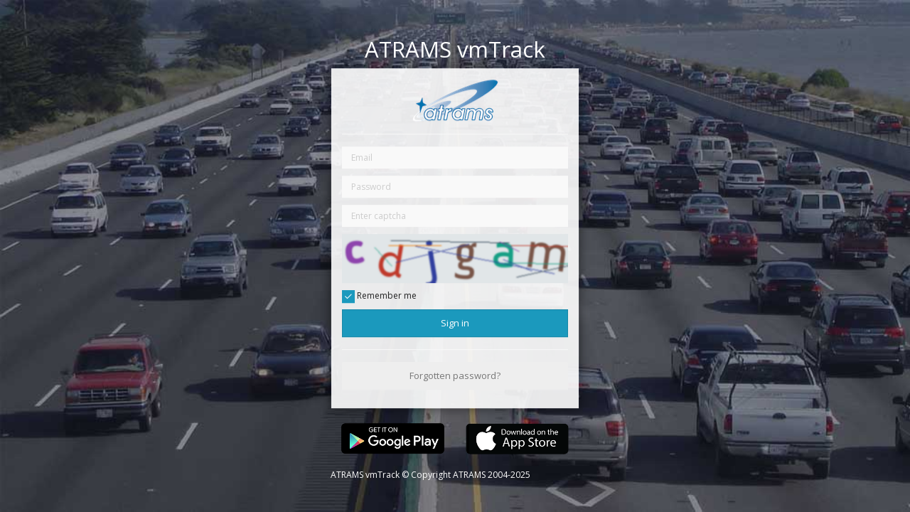

--- FILE ---
content_type: text/html; charset=UTF-8
request_url: https://vmtrack.atrams.co/authentication/create
body_size: 1534
content:
<!doctype html>
<html lang="en" class="no-js" itemscope itemtype="http://schema.org/WebSite">
<head>
    <title>ATRAMS vmTrack - Connecting Africa with smart assets</title>

<base href="https://vmtrack.atrams.co">
<meta charset="utf-8">
<meta http-equiv="X-UA-Compatible" content="IE=edge">
<meta name="app-version" content="3.7.15">
<meta name="app-build" content="20260122102801582">
<meta name="csrf-token" content="CCgGPP4noievxzSzxkU6TDXk31Gscu629AoMmjVn">
<meta name="viewport" content="width=device-width, initial-scale=1">
<meta name="description" content="ATRAMS - connecting Africa with smart assets">
<link rel="shortcut icon" href="https://vmtrack.atrams.co/images/favicon.ico?t=1512563560" type="image/x-icon">
<link rel="stylesheet" href="https://vmtrack.atrams.co/assets/css/light-blue.css?t=1769077683">
    <link rel="stylesheet" href="https://vmtrack.atrams.co/assets/custom/css.css?t=1677499600">

    <script src="https://vmtrack.atrams.co/assets/js/core.js?t=1769077683"></script>

    
    <style>
        
        
                body.sign-in-layout { background-image: url( https://vmtrack.atrams.co/images/background.jpg?t=1639056834 ); }
        
        
                        body.sign-in-layout .panel-background { opacity: 0.9; }
            </style>
</head>

<!--[if IE 8 ]><body class="ie8 sign-in-layout"> <![endif]-->
<!--[if IE 9 ]> <body class="ie9 sign-in-layout"> <![endif]-->
<!--[if (gt IE 9)|!(IE)]><!--><body class="sign-in-layout"><!--<![endif]-->

<div class="center-vertical">
    <div class="container">
        <div class="col-xs-12 col-sm-8 col-sm-offset-2 col-md-6 col-md-offset-3 col-lg-4 col-lg-offset-4">
                    <h1 class="sign-in-text text-center">
        ATRAMS vmTrack
    </h1>
    
    <div class="panel">
        <div class="panel-background"></div>
        <div class="panel-body">

                        <a href="https://vmtrack.atrams.co">
                <img class="img-responsive center-block" src="https://vmtrack.atrams.co/images/logo-main.png?t=1499201933" alt="Logo">
            </a>
            
            <hr>

            
            
            <form method="POST" action="https://vmtrack.atrams.co/authentication/store" accept-charset="UTF-8" class="form"><input name="_token" type="hidden" value="CCgGPP4noievxzSzxkU6TDXk31Gscu629AoMmjVn">


<div class="form-group">
    <input class="form-control" placeholder="Email" id="sign-in-form-email" name="identifier" type="text">
</div>

<div class="form-group">
    <input class="form-control" placeholder="Password" id="sign-in-form-password" name="password" type="password" value="">
</div>

<div class="form-group">
    <input id="captcha" type="text" class="form-control" placeholder="Enter captcha" name="captcha">
    <img src="https://vmtrack.atrams.co/captcha/flat?1kDQ891o" class="img-responsive" style="margin-top: 10px;">
</div>

    <div class="form-group">
        <div class="checkbox">
            <input checked="checked" name="remember_me" type="checkbox" value="1">
            <label>Remember me</label>
        </div>
    </div>

<button class="btn btn-lg btn-primary btn-block" name="Submit" value="Login" type="Submit">Sign in</button>

<hr>

<div class="form-group">
    <div class="row">
        <div class="col-sm-12">
            <a href="https://vmtrack.atrams.co/password_reminder"
               class="btn btn-block btn-lg btn-default">Forgotten password?</a>
        </div>
        <div class="col-sm-12">
                    </div>
    </div>
</div>

</form>

                    </div>
    </div>

            <div class="app-links">
                            <div class="col-xs-6">
                    <a href="https://play.google.com/store/apps/details?id=com.atramscliebnt.android" target="_blank"><img src="https://vmtrack.atrams.co/assets/images/google-play.png" class="img-responsive" /></a>
                </div>
            
                            <div class="col-xs-6">
                    <a href="https://apps.apple.com/us/app/atrams-vmtrack/id1358655698?platform=iphone" target="_blank"><img src="https://vmtrack.atrams.co/assets/images/apple-store.png" class="img-responsive" /></a>
                </div>
                        <div class="clearfix"></div>
        </div>
    
            <p class="sign-in-text">ATRAMS vmTrack © Copyright ATRAMS 2004-2025</p>
            </div>
    </div>
</div>

</body>
</html>

--- FILE ---
content_type: text/css; charset=utf-8
request_url: https://vmtrack.atrams.co/assets/css/light-blue.css?t=1769077683
body_size: 67461
content:
@charset "UTF-8";@import url(https://fonts.googleapis.com/css?family=Open+Sans:300,300i,400,400i,600,600i,700,700i,800,800i&subset=cyrillic,cyrillic-ext,latin-ext);/*!
 * Bootstrap v3.3.5 (http://getbootstrap.com)
 * Copyright 2011-2015 Twitter, Inc.
 * Licensed under MIT (https://github.com/twbs/bootstrap/blob/master/LICENSE)
 *//*! normalize.css v3.0.3 | MIT License | github.com/necolas/normalize.css */html{font-family:sans-serif;-ms-text-size-adjust:100%;-webkit-text-size-adjust:100%}body{margin:0}article,aside,details,figcaption,figure,footer,header,hgroup,main,menu,nav,section,summary{display:block}audio,canvas,progress,video{display:inline-block;vertical-align:baseline}audio:not([controls]){display:none;height:0}[hidden],template{display:none}a{background-color:transparent}a:active,a:hover{outline:0}abbr[title]{border-bottom:1px dotted}b,strong{font-weight:700}dfn{font-style:italic}h1{font-size:2em;margin:.67em 0}mark{background:#ff0;color:#000}small{font-size:80%}sub,sup{font-size:75%;line-height:0;position:relative;vertical-align:baseline}sup{top:-.5em}sub{bottom:-.25em}img{border:0}svg:not(:root){overflow:hidden}figure{margin:1em 40px}hr{box-sizing:content-box;height:0}pre{overflow:auto}code,kbd,pre,samp{font-family:monospace,monospace;font-size:1em}button,input,optgroup,select,textarea{color:inherit;font:inherit;margin:0}button{overflow:visible}button,select{text-transform:none}button,html input[type=button],input[type=reset],input[type=submit]{-webkit-appearance:button;cursor:pointer}button[disabled],html input[disabled]{cursor:default}button::-moz-focus-inner,input::-moz-focus-inner{border:0;padding:0}input{line-height:normal}input[type=checkbox],input[type=radio]{box-sizing:border-box;padding:0}input[type=number]::-webkit-inner-spin-button,input[type=number]::-webkit-outer-spin-button{height:auto}input[type=search]{-webkit-appearance:textfield;box-sizing:content-box}input[type=search]::-webkit-search-cancel-button,input[type=search]::-webkit-search-decoration{-webkit-appearance:none}fieldset{border:1px solid silver;margin:0 2px;padding:.35em .625em .75em}legend{border:0;padding:0}textarea{overflow:auto}optgroup{font-weight:700}table{border-collapse:collapse;border-spacing:0;font-size:inherit}td,th{padding:0}/*! Source: https://github.com/h5bp/html5-boilerplate/blob/master/src/css/main.css */@media print{*,:after,:before{background:0 0!important;color:#000!important;box-shadow:none!important;text-shadow:none!important}a,a:visited{text-decoration:underline}a[href]:after{content:" (" attr(href) ")"}abbr[title]:after{content:" (" attr(title) ")"}a[href^="#"]:after,a[href^="javascript:"]:after{content:""}blockquote,pre{border:1px solid #999;page-break-inside:avoid}thead{display:table-header-group}img,tr{page-break-inside:avoid}img{max-width:100%!important}h2,h3,p{orphans:3;widows:3}h2,h3{page-break-after:avoid}.navbar{display:none}.btn>.caret,.dropup>.btn>.caret{border-top-color:#000!important}.label{border:1px solid #000}.table{border-collapse:collapse!important}.table td,.table th{background-color:#fff!important}.table-bordered td,.table-bordered th{border:1px solid #ddd!important}}*{-webkit-box-sizing:border-box;-moz-box-sizing:border-box;box-sizing:border-box}:after,:before{-webkit-box-sizing:border-box;-moz-box-sizing:border-box;box-sizing:border-box}html{font-size:10px;-webkit-tap-highlight-color:transparent}body{font-family:"Open Sans",sans-serif;font-size:12px;line-height:1.42857;color:#202020;background-color:#ddd}button,input,select,textarea{font-family:inherit;font-size:inherit;line-height:inherit}a{color:#1b99bd;text-decoration:none}a:focus,a:hover{color:#11637a;text-decoration:underline}a:focus{text-decoration:none;outline:0}figure{margin:0}img{vertical-align:middle}.img-responsive{display:block;max-width:100%;height:auto}.img-rounded{border-radius:0}.img-thumbnail{padding:3px;line-height:1.42857;background-color:#f9f9f9;border:1px solid #d9d9d9;border-radius:2;-webkit-transition:all .2s ease-in-out;-o-transition:all .2s ease-in-out;transition:all .2s ease-in-out;display:inline-block;max-width:100%;height:auto}.img-circle{border-radius:50%}hr{margin-top:17px;margin-bottom:17px;border:0;border-top:1px solid #f9f9f9}.sr-only{position:absolute;width:1px;height:1px;margin:-1px;padding:0;overflow:hidden;clip:rect(0,0,0,0);border:0}.sr-only-focusable:active,.sr-only-focusable:focus{position:static;width:auto;height:auto;margin:0;overflow:visible;clip:auto}[role=button]{cursor:pointer}.h1,.h2,.h3,.h4,.h5,.h6,h1,h2,h3,h4,h5,h6{font-family:inherit;font-weight:500;line-height:1.1;color:inherit}.h1 .small,.h1 small,.h2 .small,.h2 small,.h3 .small,.h3 small,.h4 .small,.h4 small,.h5 .small,.h5 small,.h6 .small,.h6 small,h1 .small,h1 small,h2 .small,h2 small,h3 .small,h3 small,h4 .small,h4 small,h5 .small,h5 small,h6 .small,h6 small{font-weight:400;line-height:1;color:#eee}.h1,.h2,.h3,h1,h2,h3{margin-top:17px;margin-bottom:8.5px}.h1 .small,.h1 small,.h2 .small,.h2 small,.h3 .small,.h3 small,h1 .small,h1 small,h2 .small,h2 small,h3 .small,h3 small{font-size:65%}.h4,.h5,.h6,h4,h5,h6{margin-top:8.5px;margin-bottom:8.5px}.h4 .small,.h4 small,.h5 .small,.h5 small,.h6 .small,.h6 small,h4 .small,h4 small,h5 .small,h5 small,h6 .small,h6 small{font-size:75%}.h1,h1{font-size:31px}.h2,h2{font-size:25px}.h3,h3{font-size:21px}.h4,h4{font-size:15px}.h5,h5{font-size:12px}.h6,h6{font-size:11px}p{margin:0 0 8.5px}.lead{margin-bottom:17px;font-size:13px;font-weight:300;line-height:1.4}@media (min-width:768px){.lead{font-size:18px}}.small,small{font-size:91%}.mark,mark{background-color:#fcf8e3;padding:.2em}.text-left{text-align:left}.action-block,.text-right{text-align:right}.plan .plan-footer,.plan .plan-title,.text-center{text-align:center}.text-justify{text-align:justify}.text-nowrap{white-space:nowrap}.text-lowercase{text-transform:lowercase}.initialism,.text-uppercase{text-transform:uppercase}.text-capitalize{text-transform:capitalize}.text-muted{color:#eee}.text-primary{color:#1b99bd}a.text-primary:focus,a.text-primary:hover{color:#157590}.text-success{color:#3c763d}a.text-success:focus,a.text-success:hover{color:#2b542c}.text-info{color:#31708f}a.text-info:focus,a.text-info:hover{color:#245269}.text-warning{color:#8a6d3b}a.text-warning:focus,a.text-warning:hover{color:#66512c}.text-danger{color:#a94442}a.text-danger:focus,a.text-danger:hover{color:#843534}.bg-primary{color:#fff}.bg-primary{background-color:#1b99bd}a.bg-primary:focus,a.bg-primary:hover{background-color:#157590}.bg-success{background-color:#dff0d8}a.bg-success:focus,a.bg-success:hover{background-color:#c1e2b3}.bg-info{background-color:#d9edf7}a.bg-info:focus,a.bg-info:hover{background-color:#afd9ee}.bg-warning{background-color:#fcf8e3}a.bg-warning:focus,a.bg-warning:hover{background-color:#f7ecb5}.bg-danger{background-color:#f2dede}a.bg-danger:focus,a.bg-danger:hover{background-color:#e4b9b9}.page-header{padding-bottom:7.5px;margin:34px 0 17px;border-bottom:1px solid #f9f9f9}ol,ul{margin-top:0;margin-bottom:8.5px}ol ol,ol ul,ul ol,ul ul{margin-bottom:0}.list-unstyled{padding-left:0;list-style:none}.list-inline{padding-left:0;list-style:none;margin-left:-5px}.list-inline>li{display:inline-block;padding-left:5px;padding-right:5px}dl{margin-top:0;margin-bottom:17px}dd,dt{line-height:1.42857}dt{font-weight:700}dd{margin-left:0}.dl-horizontal dd:after,.dl-horizontal dd:before{content:" ";display:table}.dl-horizontal dd:after{clear:both}@media (min-width:768px){.dl-horizontal dt{float:left;width:160px;clear:left;text-align:right;overflow:hidden;text-overflow:ellipsis;white-space:nowrap}.dl-horizontal dd{margin-left:180px}}abbr[data-original-title],abbr[title]{cursor:help;border-bottom:1px dotted #eee}.initialism{font-size:90%}blockquote{padding:8.5px 17px;margin:0 0 17px;font-size:15px;border-left:5px solid #f9f9f9}blockquote ol:last-child,blockquote p:last-child,blockquote ul:last-child{margin-bottom:0}blockquote .small,blockquote footer,blockquote small{display:block;font-size:80%;line-height:1.42857;color:#eee}blockquote .small:before,blockquote footer:before,blockquote small:before{content:'\2014 \00A0'}.blockquote-reverse,.nav-pagination blockquote.pagination,blockquote.pull-right{padding-right:15px;padding-left:0;border-right:5px solid #f9f9f9;border-left:0;text-align:right}.blockquote-reverse .small:before,.blockquote-reverse footer:before,.blockquote-reverse small:before,.nav-pagination blockquote.pagination .small:before,.nav-pagination blockquote.pagination footer:before,.nav-pagination blockquote.pagination small:before,blockquote.pull-right .small:before,blockquote.pull-right footer:before,blockquote.pull-right small:before{content:''}.blockquote-reverse .small:after,.blockquote-reverse footer:after,.blockquote-reverse small:after,.nav-pagination blockquote.pagination .small:after,.nav-pagination blockquote.pagination footer:after,.nav-pagination blockquote.pagination small:after,blockquote.pull-right .small:after,blockquote.pull-right footer:after,blockquote.pull-right small:after{content:'\00A0 \2014'}address{margin-bottom:17px;font-style:normal;line-height:1.42857}.container{margin-right:auto;margin-left:auto;padding-left:15px;padding-right:15px}.container:after,.container:before{content:" ";display:table}.container:after{clear:both}@media (min-width:768px){.container{width:750px}}@media (min-width:992px){.container{width:970px}}@media (min-width:1200px){.container{width:1170px}}.container-fluid{margin-right:auto;margin-left:auto;padding-left:15px;padding-right:15px}.container-fluid:after,.container-fluid:before{content:" ";display:table}.container-fluid:after{clear:both}.checkboxes,.plans,.row{margin-left:-15px;margin-right:-15px}.checkboxes:after,.checkboxes:before,.plans:after,.plans:before,.row:after,.row:before{content:" ";display:table}.checkboxes:after,.plans:after,.row:after{clear:both}.bootstrap-select.form-control .dropdown-menu.inner>li,.bootstrap-select.form-control .dropdown-menu.inner>li[data-original-index][data-optgroup],.bootstrap-select.form-control .leaflet-control-layers .inner.leaflet-control-layers-list>li,.bootstrap-select.form-control .leaflet-control-layers .inner.leaflet-control-layers-list>li[data-original-index][data-optgroup],.bootstrap-select.form-control.multiexpand .dropdown-menu.inner>li,.bootstrap-select.form-control.multiexpand .dropdown-menu.inner>li[data-original-index],.bootstrap-select.form-control.multiexpand .dropdown-menu.inner>li[data-original-index][data-optgroup],.bootstrap-select.form-control.multiexpand .leaflet-control-layers .inner.leaflet-control-layers-list>li,.bootstrap-select.form-control.multiexpand .leaflet-control-layers .inner.leaflet-control-layers-list>li[data-original-index],.bootstrap-select.form-control.multiexpand.full .dropdown-menu.inner li[data-original-index],.bootstrap-select.form-control.multiexpand.full .leaflet-control-layers .inner.leaflet-control-layers-list li[data-original-index],.bootstrap-select.form-control.multiexpand.half .dropdown-menu.inner li[data-original-index],.bootstrap-select.form-control.multiexpand.half .leaflet-control-layers .inner.leaflet-control-layers-list li[data-original-index],.checkboxes .checkbox,.col-lg-1,.col-lg-10,.col-lg-11,.col-lg-12,.col-lg-2,.col-lg-3,.col-lg-4,.col-lg-5,.col-lg-6,.col-lg-7,.col-lg-8,.col-lg-9,.col-md-1,.col-md-10,.col-md-11,.col-md-12,.col-md-2,.col-md-3,.col-md-4,.col-md-5,.col-md-6,.col-md-7,.col-md-8,.col-md-9,.col-sm-1,.col-sm-10,.col-sm-11,.col-sm-12,.col-sm-2,.col-sm-3,.col-sm-4,.col-sm-5,.col-sm-6,.col-sm-7,.col-sm-8,.col-sm-9,.col-xs-1,.col-xs-10,.col-xs-11,.col-xs-12,.col-xs-2,.col-xs-3,.col-xs-4,.col-xs-5,.col-xs-6,.col-xs-7,.col-xs-8,.col-xs-9,.lang-list .lang-item,.leaflet-control-layers .bootstrap-select.form-control .inner.leaflet-control-layers-list>li,.leaflet-control-layers .bootstrap-select.form-control .inner.leaflet-control-layers-list>li[data-original-index][data-optgroup],.leaflet-control-layers .bootstrap-select.form-control.multiexpand .inner.leaflet-control-layers-list>li,.leaflet-control-layers .bootstrap-select.form-control.multiexpand .inner.leaflet-control-layers-list>li[data-original-index],.leaflet-control-layers .bootstrap-select.form-control.multiexpand.full .inner.leaflet-control-layers-list li[data-original-index],.leaflet-control-layers .bootstrap-select.form-control.multiexpand.half .inner.leaflet-control-layers-list li[data-original-index],.leaflet-control-layers div.dataTables_wrapper div.dataTables_filter input.bootstrap-select .inner.leaflet-control-layers-list>li,.leaflet-control-layers div.dataTables_wrapper div.dataTables_filter input.bootstrap-select.multiexpand .inner.leaflet-control-layers-list>li[data-original-index],.leaflet-control-layers div.dataTables_wrapper div.dataTables_filter input.bootstrap-select.multiexpand.full .inner.leaflet-control-layers-list li[data-original-index],.leaflet-control-layers div.dataTables_wrapper div.dataTables_filter input.bootstrap-select.multiexpand.half .inner.leaflet-control-layers-list li[data-original-index],.plan-col,.table-icon .item,div.dataTables_wrapper div.dataTables_filter input.bootstrap-select .dropdown-menu.inner>li,div.dataTables_wrapper div.dataTables_filter input.bootstrap-select .dropdown-menu.inner>li[data-original-index][data-optgroup],div.dataTables_wrapper div.dataTables_filter input.bootstrap-select .leaflet-control-layers .inner.leaflet-control-layers-list>li,div.dataTables_wrapper div.dataTables_filter input.bootstrap-select.multiexpand .dropdown-menu.inner>li,div.dataTables_wrapper div.dataTables_filter input.bootstrap-select.multiexpand .dropdown-menu.inner>li[data-original-index],div.dataTables_wrapper div.dataTables_filter input.bootstrap-select.multiexpand .leaflet-control-layers .inner.leaflet-control-layers-list>li[data-original-index],div.dataTables_wrapper div.dataTables_filter input.bootstrap-select.multiexpand.full .dropdown-menu.inner li[data-original-index],div.dataTables_wrapper div.dataTables_filter input.bootstrap-select.multiexpand.full .leaflet-control-layers .inner.leaflet-control-layers-list li[data-original-index],div.dataTables_wrapper div.dataTables_filter input.bootstrap-select.multiexpand.half .dropdown-menu.inner li[data-original-index],div.dataTables_wrapper div.dataTables_filter input.bootstrap-select.multiexpand.half .leaflet-control-layers .inner.leaflet-control-layers-list li[data-original-index]{position:relative;min-height:1px;padding-left:15px;padding-right:15px}.checkboxes .checkbox,.col-xs-1,.col-xs-10,.col-xs-11,.col-xs-12,.col-xs-2,.col-xs-3,.col-xs-4,.col-xs-5,.col-xs-6,.col-xs-7,.col-xs-8,.col-xs-9,.lang-list .lang-item,.plan-col,.table-icon .item{float:left}.col-xs-1{width:8.33333%}.col-xs-2{width:16.66667%}.col-xs-3,.table-icon .item{width:25%}.col-xs-4{width:33.33333%}.col-xs-5{width:41.66667%}.checkboxes .checkbox,.col-xs-6,.lang-list .lang-item{width:50%}.col-xs-7{width:58.33333%}.col-xs-8{width:66.66667%}.col-xs-9{width:75%}.col-xs-10{width:83.33333%}.col-xs-11{width:91.66667%}.col-xs-12,.plan-col{width:100%}.col-xs-pull-0{right:auto}.col-xs-pull-1{right:8.33333%}.col-xs-pull-2{right:16.66667%}.col-xs-pull-3{right:25%}.col-xs-pull-4{right:33.33333%}.col-xs-pull-5{right:41.66667%}.col-xs-pull-6{right:50%}.col-xs-pull-7{right:58.33333%}.col-xs-pull-8{right:66.66667%}.col-xs-pull-9{right:75%}.col-xs-pull-10{right:83.33333%}.col-xs-pull-11{right:91.66667%}.col-xs-pull-12{right:100%}.col-xs-push-0{left:auto}.col-xs-push-1{left:8.33333%}.col-xs-push-2{left:16.66667%}.col-xs-push-3{left:25%}.col-xs-push-4{left:33.33333%}.col-xs-push-5{left:41.66667%}.col-xs-push-6{left:50%}.col-xs-push-7{left:58.33333%}.col-xs-push-8{left:66.66667%}.col-xs-push-9{left:75%}.col-xs-push-10{left:83.33333%}.col-xs-push-11{left:91.66667%}.col-xs-push-12{left:100%}.col-xs-offset-0{margin-left:0}.col-xs-offset-1{margin-left:8.33333%}.col-xs-offset-2{margin-left:16.66667%}.col-xs-offset-3{margin-left:25%}.col-xs-offset-4{margin-left:33.33333%}.col-xs-offset-5{margin-left:41.66667%}.col-xs-offset-6{margin-left:50%}.col-xs-offset-7{margin-left:58.33333%}.col-xs-offset-8{margin-left:66.66667%}.col-xs-offset-9{margin-left:75%}.col-xs-offset-10{margin-left:83.33333%}.col-xs-offset-11{margin-left:91.66667%}.col-xs-offset-12{margin-left:100%}@media (min-width:768px){.bootstrap-select.form-control .dropdown-menu.inner>li,.bootstrap-select.form-control .dropdown-menu.inner>li[data-original-index][data-optgroup],.bootstrap-select.form-control .leaflet-control-layers .inner.leaflet-control-layers-list>li,.bootstrap-select.form-control .leaflet-control-layers .inner.leaflet-control-layers-list>li[data-original-index][data-optgroup],.bootstrap-select.form-control.multiexpand .dropdown-menu.inner>li,.bootstrap-select.form-control.multiexpand .dropdown-menu.inner>li[data-original-index],.bootstrap-select.form-control.multiexpand .dropdown-menu.inner>li[data-original-index][data-optgroup],.bootstrap-select.form-control.multiexpand .leaflet-control-layers .inner.leaflet-control-layers-list>li,.bootstrap-select.form-control.multiexpand .leaflet-control-layers .inner.leaflet-control-layers-list>li[data-original-index],.bootstrap-select.form-control.multiexpand.full .dropdown-menu.inner li[data-original-index],.bootstrap-select.form-control.multiexpand.full .leaflet-control-layers .inner.leaflet-control-layers-list li[data-original-index],.bootstrap-select.form-control.multiexpand.half .dropdown-menu.inner li[data-original-index],.bootstrap-select.form-control.multiexpand.half .leaflet-control-layers .inner.leaflet-control-layers-list li[data-original-index],.checkboxes .checkbox,.col-sm-1,.col-sm-10,.col-sm-11,.col-sm-12,.col-sm-2,.col-sm-3,.col-sm-4,.col-sm-5,.col-sm-6,.col-sm-7,.col-sm-8,.col-sm-9,.lang-list .lang-item,.leaflet-control-layers .bootstrap-select.form-control .inner.leaflet-control-layers-list>li,.leaflet-control-layers .bootstrap-select.form-control .inner.leaflet-control-layers-list>li[data-original-index][data-optgroup],.leaflet-control-layers .bootstrap-select.form-control.multiexpand .inner.leaflet-control-layers-list>li,.leaflet-control-layers .bootstrap-select.form-control.multiexpand .inner.leaflet-control-layers-list>li[data-original-index],.leaflet-control-layers .bootstrap-select.form-control.multiexpand.full .inner.leaflet-control-layers-list li[data-original-index],.leaflet-control-layers .bootstrap-select.form-control.multiexpand.half .inner.leaflet-control-layers-list li[data-original-index],.leaflet-control-layers div.dataTables_wrapper div.dataTables_filter input.bootstrap-select .inner.leaflet-control-layers-list>li,.leaflet-control-layers div.dataTables_wrapper div.dataTables_filter input.bootstrap-select.multiexpand .inner.leaflet-control-layers-list>li[data-original-index],.leaflet-control-layers div.dataTables_wrapper div.dataTables_filter input.bootstrap-select.multiexpand.full .inner.leaflet-control-layers-list li[data-original-index],.leaflet-control-layers div.dataTables_wrapper div.dataTables_filter input.bootstrap-select.multiexpand.half .inner.leaflet-control-layers-list li[data-original-index],.plan-col,.table-icon .item,div.dataTables_wrapper div.dataTables_filter input.bootstrap-select .dropdown-menu.inner>li,div.dataTables_wrapper div.dataTables_filter input.bootstrap-select .dropdown-menu.inner>li[data-original-index][data-optgroup],div.dataTables_wrapper div.dataTables_filter input.bootstrap-select .leaflet-control-layers .inner.leaflet-control-layers-list>li,div.dataTables_wrapper div.dataTables_filter input.bootstrap-select.multiexpand .dropdown-menu.inner>li,div.dataTables_wrapper div.dataTables_filter input.bootstrap-select.multiexpand .dropdown-menu.inner>li[data-original-index],div.dataTables_wrapper div.dataTables_filter input.bootstrap-select.multiexpand .leaflet-control-layers .inner.leaflet-control-layers-list>li[data-original-index],div.dataTables_wrapper div.dataTables_filter input.bootstrap-select.multiexpand.full .dropdown-menu.inner li[data-original-index],div.dataTables_wrapper div.dataTables_filter input.bootstrap-select.multiexpand.full .leaflet-control-layers .inner.leaflet-control-layers-list li[data-original-index],div.dataTables_wrapper div.dataTables_filter input.bootstrap-select.multiexpand.half .dropdown-menu.inner li[data-original-index],div.dataTables_wrapper div.dataTables_filter input.bootstrap-select.multiexpand.half .leaflet-control-layers .inner.leaflet-control-layers-list li[data-original-index]{float:left}.col-sm-1{width:8.33333%}.col-sm-2,.table-icon .item{width:16.66667%}.col-sm-3{width:25%}.bootstrap-select.form-control.multiexpand .dropdown-menu.inner>li[data-original-index],.bootstrap-select.form-control.multiexpand .dropdown-menu.inner>li[data-original-index][data-optgroup],.bootstrap-select.form-control.multiexpand .leaflet-control-layers .inner.leaflet-control-layers-list>li[data-original-index],.col-sm-4,.lang-list .lang-item,.leaflet-control-layers .bootstrap-select.form-control.multiexpand .inner.leaflet-control-layers-list>li[data-original-index],.leaflet-control-layers div.dataTables_wrapper div.dataTables_filter input.bootstrap-select.multiexpand .inner.leaflet-control-layers-list>li[data-original-index],.plan-col,div.dataTables_wrapper div.dataTables_filter input.bootstrap-select.multiexpand .dropdown-menu.inner>li[data-original-index],div.dataTables_wrapper div.dataTables_filter input.bootstrap-select.multiexpand .leaflet-control-layers .inner.leaflet-control-layers-list>li[data-original-index]{width:33.33333%}.col-sm-5{width:41.66667%}.bootstrap-select.form-control.multiexpand.half .dropdown-menu.inner li[data-original-index],.bootstrap-select.form-control.multiexpand.half .leaflet-control-layers .inner.leaflet-control-layers-list li[data-original-index],.checkboxes .checkbox,.col-sm-6,.leaflet-control-layers .bootstrap-select.form-control.multiexpand.half .inner.leaflet-control-layers-list li[data-original-index],.leaflet-control-layers div.dataTables_wrapper div.dataTables_filter input.bootstrap-select.multiexpand.half .inner.leaflet-control-layers-list li[data-original-index],div.dataTables_wrapper div.dataTables_filter input.bootstrap-select.multiexpand.half .dropdown-menu.inner li[data-original-index],div.dataTables_wrapper div.dataTables_filter input.bootstrap-select.multiexpand.half .leaflet-control-layers .inner.leaflet-control-layers-list li[data-original-index]{width:50%}.col-sm-7{width:58.33333%}.col-sm-8{width:66.66667%}.col-sm-9{width:75%}.col-sm-10{width:83.33333%}.col-sm-11{width:91.66667%}.bootstrap-select.form-control .dropdown-menu.inner>li,.bootstrap-select.form-control .dropdown-menu.inner>li[data-original-index][data-optgroup],.bootstrap-select.form-control .leaflet-control-layers .inner.leaflet-control-layers-list>li,.bootstrap-select.form-control .leaflet-control-layers .inner.leaflet-control-layers-list>li[data-original-index][data-optgroup],.bootstrap-select.form-control.multiexpand .dropdown-menu.inner>li,.bootstrap-select.form-control.multiexpand .leaflet-control-layers .inner.leaflet-control-layers-list>li,.bootstrap-select.form-control.multiexpand.full .dropdown-menu.inner li[data-original-index],.bootstrap-select.form-control.multiexpand.full .leaflet-control-layers .inner.leaflet-control-layers-list li[data-original-index],.col-sm-12,.leaflet-control-layers .bootstrap-select.form-control .inner.leaflet-control-layers-list>li,.leaflet-control-layers .bootstrap-select.form-control .inner.leaflet-control-layers-list>li[data-original-index][data-optgroup],.leaflet-control-layers .bootstrap-select.form-control.multiexpand .inner.leaflet-control-layers-list>li,.leaflet-control-layers .bootstrap-select.form-control.multiexpand.full .inner.leaflet-control-layers-list li[data-original-index],.leaflet-control-layers div.dataTables_wrapper div.dataTables_filter input.bootstrap-select .inner.leaflet-control-layers-list>li,.leaflet-control-layers div.dataTables_wrapper div.dataTables_filter input.bootstrap-select.multiexpand.full .inner.leaflet-control-layers-list li[data-original-index],div.dataTables_wrapper div.dataTables_filter input.bootstrap-select .dropdown-menu.inner>li,div.dataTables_wrapper div.dataTables_filter input.bootstrap-select .dropdown-menu.inner>li[data-original-index][data-optgroup],div.dataTables_wrapper div.dataTables_filter input.bootstrap-select .leaflet-control-layers .inner.leaflet-control-layers-list>li,div.dataTables_wrapper div.dataTables_filter input.bootstrap-select.multiexpand .dropdown-menu.inner>li,div.dataTables_wrapper div.dataTables_filter input.bootstrap-select.multiexpand.full .dropdown-menu.inner li[data-original-index],div.dataTables_wrapper div.dataTables_filter input.bootstrap-select.multiexpand.full .leaflet-control-layers .inner.leaflet-control-layers-list li[data-original-index]{width:100%}.col-sm-pull-0{right:auto}.col-sm-pull-1{right:8.33333%}.col-sm-pull-2{right:16.66667%}.col-sm-pull-3{right:25%}.col-sm-pull-4{right:33.33333%}.col-sm-pull-5{right:41.66667%}.col-sm-pull-6{right:50%}.col-sm-pull-7{right:58.33333%}.col-sm-pull-8{right:66.66667%}.col-sm-pull-9{right:75%}.col-sm-pull-10{right:83.33333%}.col-sm-pull-11{right:91.66667%}.col-sm-pull-12{right:100%}.col-sm-push-0{left:auto}.col-sm-push-1{left:8.33333%}.col-sm-push-2{left:16.66667%}.col-sm-push-3{left:25%}.col-sm-push-4{left:33.33333%}.col-sm-push-5{left:41.66667%}.col-sm-push-6{left:50%}.col-sm-push-7{left:58.33333%}.col-sm-push-8{left:66.66667%}.col-sm-push-9{left:75%}.col-sm-push-10{left:83.33333%}.col-sm-push-11{left:91.66667%}.col-sm-push-12{left:100%}.col-sm-offset-0{margin-left:0}.col-sm-offset-1{margin-left:8.33333%}.col-sm-offset-2{margin-left:16.66667%}.col-sm-offset-3{margin-left:25%}.col-sm-offset-4{margin-left:33.33333%}.col-sm-offset-5{margin-left:41.66667%}.col-sm-offset-6{margin-left:50%}.col-sm-offset-7{margin-left:58.33333%}.col-sm-offset-8{margin-left:66.66667%}.col-sm-offset-9{margin-left:75%}.col-sm-offset-10{margin-left:83.33333%}.col-sm-offset-11{margin-left:91.66667%}.col-sm-offset-12{margin-left:100%}}@media (min-width:992px){.col-md-1,.col-md-10,.col-md-11,.col-md-12,.col-md-2,.col-md-3,.col-md-4,.col-md-5,.col-md-6,.col-md-7,.col-md-8,.col-md-9,.plan-col,.table-icon .item{float:left}.col-md-1,.table-icon .item{width:8.33333%}.col-md-2{width:16.66667%}.col-md-3,.plan-col{width:25%}.col-md-4{width:33.33333%}.col-md-5{width:41.66667%}.col-md-6{width:50%}.col-md-7{width:58.33333%}.col-md-8{width:66.66667%}.col-md-9{width:75%}.col-md-10{width:83.33333%}.col-md-11{width:91.66667%}.col-md-12{width:100%}.col-md-pull-0{right:auto}.col-md-pull-1{right:8.33333%}.col-md-pull-2{right:16.66667%}.col-md-pull-3{right:25%}.col-md-pull-4{right:33.33333%}.col-md-pull-5{right:41.66667%}.col-md-pull-6{right:50%}.col-md-pull-7{right:58.33333%}.col-md-pull-8{right:66.66667%}.col-md-pull-9{right:75%}.col-md-pull-10{right:83.33333%}.col-md-pull-11{right:91.66667%}.col-md-pull-12{right:100%}.col-md-push-0{left:auto}.col-md-push-1{left:8.33333%}.col-md-push-2{left:16.66667%}.col-md-push-3{left:25%}.col-md-push-4{left:33.33333%}.col-md-push-5{left:41.66667%}.col-md-push-6{left:50%}.col-md-push-7{left:58.33333%}.col-md-push-8{left:66.66667%}.col-md-push-9{left:75%}.col-md-push-10{left:83.33333%}.col-md-push-11{left:91.66667%}.col-md-push-12{left:100%}.col-md-offset-0{margin-left:0}.col-md-offset-1{margin-left:8.33333%}.col-md-offset-2{margin-left:16.66667%}.col-md-offset-3{margin-left:25%}.col-md-offset-4{margin-left:33.33333%}.col-md-offset-5{margin-left:41.66667%}.col-md-offset-6{margin-left:50%}.col-md-offset-7{margin-left:58.33333%}.col-md-offset-8{margin-left:66.66667%}.col-md-offset-9{margin-left:75%}.col-md-offset-10{margin-left:83.33333%}.col-md-offset-11{margin-left:91.66667%}.col-md-offset-12{margin-left:100%}}@media (min-width:1200px){.col-lg-1,.col-lg-10,.col-lg-11,.col-lg-12,.col-lg-2,.col-lg-3,.col-lg-4,.col-lg-5,.col-lg-6,.col-lg-7,.col-lg-8,.col-lg-9{float:left}.col-lg-1{width:8.33333%}.col-lg-2{width:16.66667%}.col-lg-3{width:25%}.col-lg-4{width:33.33333%}.col-lg-5{width:41.66667%}.col-lg-6{width:50%}.col-lg-7{width:58.33333%}.col-lg-8{width:66.66667%}.col-lg-9{width:75%}.col-lg-10{width:83.33333%}.col-lg-11{width:91.66667%}.col-lg-12{width:100%}.col-lg-pull-0{right:auto}.col-lg-pull-1{right:8.33333%}.col-lg-pull-2{right:16.66667%}.col-lg-pull-3{right:25%}.col-lg-pull-4{right:33.33333%}.col-lg-pull-5{right:41.66667%}.col-lg-pull-6{right:50%}.col-lg-pull-7{right:58.33333%}.col-lg-pull-8{right:66.66667%}.col-lg-pull-9{right:75%}.col-lg-pull-10{right:83.33333%}.col-lg-pull-11{right:91.66667%}.col-lg-pull-12{right:100%}.col-lg-push-0{left:auto}.col-lg-push-1{left:8.33333%}.col-lg-push-2{left:16.66667%}.col-lg-push-3{left:25%}.col-lg-push-4{left:33.33333%}.col-lg-push-5{left:41.66667%}.col-lg-push-6{left:50%}.col-lg-push-7{left:58.33333%}.col-lg-push-8{left:66.66667%}.col-lg-push-9{left:75%}.col-lg-push-10{left:83.33333%}.col-lg-push-11{left:91.66667%}.col-lg-push-12{left:100%}.col-lg-offset-0{margin-left:0}.col-lg-offset-1{margin-left:8.33333%}.col-lg-offset-2{margin-left:16.66667%}.col-lg-offset-3{margin-left:25%}.col-lg-offset-4{margin-left:33.33333%}.col-lg-offset-5{margin-left:41.66667%}.col-lg-offset-6{margin-left:50%}.col-lg-offset-7{margin-left:58.33333%}.col-lg-offset-8{margin-left:66.66667%}.col-lg-offset-9{margin-left:75%}.col-lg-offset-10{margin-left:83.33333%}.col-lg-offset-11{margin-left:91.66667%}.col-lg-offset-12{margin-left:100%}}table{background-color:transparent}caption{padding-top:12px;padding-bottom:12px;color:#eee;text-align:left}th{text-align:left}.table{width:100%;max-width:100%;margin-bottom:17px}.table>tbody>tr>td,.table>tbody>tr>th,.table>tfoot>tr>td,.table>tfoot>tr>th,.table>thead>tr>td,.table>thead>tr>th{padding:12px;line-height:1.42857;vertical-align:top;border-top:1px solid #d9d9d9}.table>thead>tr>th{vertical-align:bottom;border-bottom:2px solid #d9d9d9}.table>caption+thead>tr:first-child>td,.table>caption+thead>tr:first-child>th,.table>colgroup+thead>tr:first-child>td,.table>colgroup+thead>tr:first-child>th,.table>thead:first-child>tr:first-child>td,.table>thead:first-child>tr:first-child>th{border-top:0}.table>tbody+tbody{border-top:2px solid #d9d9d9}.table .table{background-color:#ddd}#widgets .table>tbody>tr>td,#widgets .table>tbody>tr>th,#widgets .table>tfoot>tr>td,#widgets .table>tfoot>tr>th,#widgets .table>thead>tr>td,#widgets .table>thead>tr>th,.table-condensed>tbody>tr>td,.table-condensed>tbody>tr>th,.table-condensed>tfoot>tr>td,.table-condensed>tfoot>tr>th,.table-condensed>thead>tr>td,.table-condensed>thead>tr>th,.table.table-list>tbody>tr>td,.table.table-list>tbody>tr>th,.table.table-list>tfoot>tr>td,.table.table-list>tfoot>tr>th,.table.table-list>thead>tr>td,.table.table-list>thead>tr>th{padding:3px}.table-bordered{border:1px solid #d9d9d9}.table-bordered>tbody>tr>td,.table-bordered>tbody>tr>th,.table-bordered>tfoot>tr>td,.table-bordered>tfoot>tr>th,.table-bordered>thead>tr>td,.table-bordered>thead>tr>th{border:1px solid #d9d9d9}.table-bordered>thead>tr>td,.table-bordered>thead>tr>th{border-bottom-width:2px}.table-striped>tbody>tr:nth-of-type(odd){background-color:#eee}.table-hover>tbody>tr:hover,.table.table-list>tbody>tr:hover{background-color:#f9f9f9}table col[class*=col-]{position:static;float:none;display:table-column}table td[class*=col-],table th[class*=col-]{position:static;float:none;display:table-cell}.table>tbody>tr.active>td,.table>tbody>tr.active>th,.table>tbody>tr>td.active,.table>tbody>tr>th.active,.table>tfoot>tr.active>td,.table>tfoot>tr.active>th,.table>tfoot>tr>td.active,.table>tfoot>tr>th.active,.table>thead>tr.active>td,.table>thead>tr.active>th,.table>thead>tr>td.active,.table>thead>tr>th.active{background-color:#f9f9f9}.table-hover>tbody>tr.active:hover>td,.table-hover>tbody>tr.active:hover>th,.table-hover>tbody>tr:hover>.active,.table-hover>tbody>tr>td.active:hover,.table-hover>tbody>tr>th.active:hover,.table.table-list>tbody>tr.active:hover>td,.table.table-list>tbody>tr.active:hover>th,.table.table-list>tbody>tr:hover>.active,.table.table-list>tbody>tr>td.active:hover,.table.table-list>tbody>tr>th.active:hover{background-color:#ececec}.table>tbody>tr.success>td,.table>tbody>tr.success>th,.table>tbody>tr>td.success,.table>tbody>tr>th.success,.table>tfoot>tr.success>td,.table>tfoot>tr.success>th,.table>tfoot>tr>td.success,.table>tfoot>tr>th.success,.table>thead>tr.success>td,.table>thead>tr.success>th,.table>thead>tr>td.success,.table>thead>tr>th.success{background-color:#dff0d8}.table-hover>tbody>tr.success:hover>td,.table-hover>tbody>tr.success:hover>th,.table-hover>tbody>tr:hover>.success,.table-hover>tbody>tr>td.success:hover,.table-hover>tbody>tr>th.success:hover,.table.table-list>tbody>tr.success:hover>td,.table.table-list>tbody>tr.success:hover>th,.table.table-list>tbody>tr:hover>.success,.table.table-list>tbody>tr>td.success:hover,.table.table-list>tbody>tr>th.success:hover{background-color:#d0e9c6}.table>tbody>tr.info>td,.table>tbody>tr.info>th,.table>tbody>tr>td.info,.table>tbody>tr>th.info,.table>tfoot>tr.info>td,.table>tfoot>tr.info>th,.table>tfoot>tr>td.info,.table>tfoot>tr>th.info,.table>thead>tr.info>td,.table>thead>tr.info>th,.table>thead>tr>td.info,.table>thead>tr>th.info{background-color:#d9edf7}.table-hover>tbody>tr.info:hover>td,.table-hover>tbody>tr.info:hover>th,.table-hover>tbody>tr:hover>.info,.table-hover>tbody>tr>td.info:hover,.table-hover>tbody>tr>th.info:hover,.table.table-list>tbody>tr.info:hover>td,.table.table-list>tbody>tr.info:hover>th,.table.table-list>tbody>tr:hover>.info,.table.table-list>tbody>tr>td.info:hover,.table.table-list>tbody>tr>th.info:hover{background-color:#c4e3f3}.table>tbody>tr.warning>td,.table>tbody>tr.warning>th,.table>tbody>tr>td.warning,.table>tbody>tr>th.warning,.table>tfoot>tr.warning>td,.table>tfoot>tr.warning>th,.table>tfoot>tr>td.warning,.table>tfoot>tr>th.warning,.table>thead>tr.warning>td,.table>thead>tr.warning>th,.table>thead>tr>td.warning,.table>thead>tr>th.warning{background-color:#fcf8e3}.table-hover>tbody>tr.warning:hover>td,.table-hover>tbody>tr.warning:hover>th,.table-hover>tbody>tr:hover>.warning,.table-hover>tbody>tr>td.warning:hover,.table-hover>tbody>tr>th.warning:hover,.table.table-list>tbody>tr.warning:hover>td,.table.table-list>tbody>tr.warning:hover>th,.table.table-list>tbody>tr:hover>.warning,.table.table-list>tbody>tr>td.warning:hover,.table.table-list>tbody>tr>th.warning:hover{background-color:#faf2cc}.table>tbody>tr.danger>td,.table>tbody>tr.danger>th,.table>tbody>tr>td.danger,.table>tbody>tr>th.danger,.table>tfoot>tr.danger>td,.table>tfoot>tr.danger>th,.table>tfoot>tr>td.danger,.table>tfoot>tr>th.danger,.table>thead>tr.danger>td,.table>thead>tr.danger>th,.table>thead>tr>td.danger,.table>thead>tr>th.danger{background-color:#f2dede}.table-hover>tbody>tr.danger:hover>td,.table-hover>tbody>tr.danger:hover>th,.table-hover>tbody>tr:hover>.danger,.table-hover>tbody>tr>td.danger:hover,.table-hover>tbody>tr>th.danger:hover,.table.table-list>tbody>tr.danger:hover>td,.table.table-list>tbody>tr.danger:hover>th,.table.table-list>tbody>tr:hover>.danger,.table.table-list>tbody>tr>td.danger:hover,.table.table-list>tbody>tr>th.danger:hover{background-color:#ebcccc}.table-responsive{overflow-x:auto;min-height:.01%}@media screen and (max-width:767px){.table-responsive{width:100%;margin-bottom:12.75px;overflow-y:hidden;-ms-overflow-style:-ms-autohiding-scrollbar;border:1px solid #d9d9d9}.table-responsive>.table{margin-bottom:0}.table-responsive>.table>tbody>tr>td,.table-responsive>.table>tbody>tr>th,.table-responsive>.table>tfoot>tr>td,.table-responsive>.table>tfoot>tr>th,.table-responsive>.table>thead>tr>td,.table-responsive>.table>thead>tr>th{white-space:nowrap}.table-responsive>.table-bordered{border:0}.table-responsive>.table-bordered>tbody>tr>td:first-child,.table-responsive>.table-bordered>tbody>tr>th:first-child,.table-responsive>.table-bordered>tfoot>tr>td:first-child,.table-responsive>.table-bordered>tfoot>tr>th:first-child,.table-responsive>.table-bordered>thead>tr>td:first-child,.table-responsive>.table-bordered>thead>tr>th:first-child{border-left:0}.table-responsive>.table-bordered>tbody>tr>td:last-child,.table-responsive>.table-bordered>tbody>tr>th:last-child,.table-responsive>.table-bordered>tfoot>tr>td:last-child,.table-responsive>.table-bordered>tfoot>tr>th:last-child,.table-responsive>.table-bordered>thead>tr>td:last-child,.table-responsive>.table-bordered>thead>tr>th:last-child{border-right:0}.table-responsive>.table-bordered>tbody>tr:last-child>td,.table-responsive>.table-bordered>tbody>tr:last-child>th,.table-responsive>.table-bordered>tfoot>tr:last-child>td,.table-responsive>.table-bordered>tfoot>tr:last-child>th{border-bottom:0}}fieldset{padding:0;margin:0;border:0;min-width:0}legend{display:block;width:100%;padding:0;margin-bottom:17px;font-size:18px;line-height:inherit;color:#777;border:0;border-bottom:1px solid #e5e5e5}label{display:inline-block;max-width:100%;margin-bottom:5px;font-weight:700}input[type=search]{-webkit-box-sizing:border-box;-moz-box-sizing:border-box;box-sizing:border-box}input[type=checkbox],input[type=radio]{margin:4px 0 0;line-height:normal}input[type=file]{display:block}input[type=range]{display:block;width:100%}select[multiple],select[size]{height:auto}input[type=checkbox]:focus,input[type=file]:focus,input[type=radio]:focus{text-decoration:none;outline:0}output{display:block;padding-top:7px;font-size:12px;line-height:1.42857;color:#555}.form-control,div.dataTables_wrapper div.dataTables_filter input{display:block;width:100%;height:31px;padding:6px 12px;font-size:12px;line-height:1.42857;color:#555;background-color:#f9f9f9;background-image:none;border:1px solid transparent;border-radius:0;-webkit-transition:border-color ease-in-out .15s,box-shadow ease-in-out .15s;-o-transition:border-color ease-in-out .15s,box-shadow ease-in-out .15s;transition:border-color ease-in-out .15s,box-shadow ease-in-out .15s}.form-control:focus,div.dataTables_wrapper div.dataTables_filter input:focus{color:#202020;background-color:#fff;border-color:#d9d9d9;outline:0;-webkit-box-shadow:inset 0 1px 1px rgba(0,0,0,.075),0 0 8px rgba(217,217,217,.6);box-shadow:inset 0 1px 1px rgba(0,0,0,.075),0 0 8px rgba(217,217,217,.6)}.form-control::-moz-placeholder,div.dataTables_wrapper div.dataTables_filter input::-moz-placeholder{color:#ccc;opacity:1}.form-control:-ms-input-placeholder,div.dataTables_wrapper div.dataTables_filter input:-ms-input-placeholder{color:#ccc}.form-control::-webkit-input-placeholder,div.dataTables_wrapper div.dataTables_filter input::-webkit-input-placeholder{color:#ccc}.form-control[disabled],.form-control[readonly],div.dataTables_wrapper div.dataTables_filter fieldset[disabled] input,div.dataTables_wrapper div.dataTables_filter input[disabled],div.dataTables_wrapper div.dataTables_filter input[readonly],fieldset[disabled] .form-control,fieldset[disabled] div.dataTables_wrapper div.dataTables_filter input{background-color:#eee;opacity:1}.form-control[disabled],div.dataTables_wrapper div.dataTables_filter fieldset[disabled] input,div.dataTables_wrapper div.dataTables_filter input[disabled],fieldset[disabled] .form-control,fieldset[disabled] div.dataTables_wrapper div.dataTables_filter input{cursor:not-allowed}textarea.form-control{height:auto}input[type=search]{-webkit-appearance:none}@media screen and (-webkit-min-device-pixel-ratio:0){div.dataTables_wrapper div.dataTables_filter input[type=date],div.dataTables_wrapper div.dataTables_filter input[type=datetime-local],div.dataTables_wrapper div.dataTables_filter input[type=month],div.dataTables_wrapper div.dataTables_filter input[type=time],input[type=date].form-control,input[type=datetime-local].form-control,input[type=month].form-control,input[type=time].form-control{line-height:31px}.input-group-sm input[type=date],.input-group-sm input[type=datetime-local],.input-group-sm input[type=month],.input-group-sm input[type=time],.input-group-sm>.input-group-btn>input.btn[type=date],.input-group-sm>.input-group-btn>input.btn[type=datetime-local],.input-group-sm>.input-group-btn>input.btn[type=month],.input-group-sm>.input-group-btn>input.btn[type=time],.input-group-sm>input.form-control[type=date],.input-group-sm>input.form-control[type=datetime-local],.input-group-sm>input.form-control[type=month],.input-group-sm>input.form-control[type=time],.input-group-sm>input.input-group-addon[type=date],.input-group-sm>input.input-group-addon[type=datetime-local],.input-group-sm>input.input-group-addon[type=month],.input-group-sm>input.input-group-addon[type=time],div.dataTables_wrapper div.dataTables_filter .input-group-sm>input[type=date],div.dataTables_wrapper div.dataTables_filter .input-group-sm>input[type=datetime-local],div.dataTables_wrapper div.dataTables_filter .input-group-sm>input[type=month],div.dataTables_wrapper div.dataTables_filter .input-group-sm>input[type=time],input[type=date].input-sm,input[type=datetime-local].input-sm,input[type=month].input-sm,input[type=time].input-sm{line-height:28px}.input-group-lg input[type=date],.input-group-lg input[type=datetime-local],.input-group-lg input[type=month],.input-group-lg input[type=time],.input-group-lg>.input-group-btn>input.btn[type=date],.input-group-lg>.input-group-btn>input.btn[type=datetime-local],.input-group-lg>.input-group-btn>input.btn[type=month],.input-group-lg>.input-group-btn>input.btn[type=time],.input-group-lg>input.form-control[type=date],.input-group-lg>input.form-control[type=datetime-local],.input-group-lg>input.form-control[type=month],.input-group-lg>input.form-control[type=time],.input-group-lg>input.input-group-addon[type=date],.input-group-lg>input.input-group-addon[type=datetime-local],.input-group-lg>input.input-group-addon[type=month],.input-group-lg>input.input-group-addon[type=time],div.dataTables_wrapper div.dataTables_filter .input-group-lg>input[type=date],div.dataTables_wrapper div.dataTables_filter .input-group-lg>input[type=datetime-local],div.dataTables_wrapper div.dataTables_filter .input-group-lg>input[type=month],div.dataTables_wrapper div.dataTables_filter .input-group-lg>input[type=time],input[type=date].input-lg,input[type=datetime-local].input-lg,input[type=month].input-lg,input[type=time].input-lg{line-height:40px}}.form-group{margin-bottom:10px}.checkbox,.radio{position:relative;display:block;margin-top:10px;margin-bottom:10px}.checkbox label,.radio label{min-height:17px;padding-left:20px;margin-bottom:0;font-weight:400;cursor:pointer}.checkbox input[type=checkbox],.checkbox-inline input[type=checkbox],.group .checkbox input[type=checkbox],.radio input[type=radio],.radio-inline input[type=radio],.table .checkbox input[type=checkbox]{position:absolute;margin-left:-20px}.checkbox+.checkbox,.radio+.radio{margin-top:-5px}.checkbox-inline,.group .checkbox,.radio-inline,.table .checkbox{position:relative;display:inline-block;padding-left:20px;margin-bottom:0;vertical-align:middle;font-weight:400;cursor:pointer}.checkbox-inline+.checkbox-inline,.group .checkbox+.checkbox,.group .checkbox+.checkbox-inline,.group .checkbox-inline+.checkbox,.radio-inline+.radio-inline,.table .checkbox+.checkbox,.table .checkbox+.checkbox-inline,.table .checkbox-inline+.checkbox{margin-top:0;margin-left:10px}fieldset[disabled] input[type=checkbox],fieldset[disabled] input[type=radio],input[type=checkbox].disabled,input[type=checkbox][disabled],input[type=radio].disabled,input[type=radio][disabled]{cursor:not-allowed}.checkbox-inline.disabled,.group .disabled.checkbox,.group fieldset[disabled] .checkbox,.radio-inline.disabled,.table .disabled.checkbox,.table fieldset[disabled] .checkbox,fieldset[disabled] .checkbox-inline,fieldset[disabled] .group .checkbox,fieldset[disabled] .radio-inline,fieldset[disabled] .table .checkbox{cursor:not-allowed}.checkbox.disabled label,.radio.disabled label,fieldset[disabled] .checkbox label,fieldset[disabled] .radio label{cursor:not-allowed}.form-control-static{padding-top:7px;padding-bottom:7px;margin-bottom:0;min-height:29px}.form-control-static.input-lg,.form-control-static.input-sm,.input-group-lg>.form-control-static.form-control,.input-group-lg>.form-control-static.input-group-addon,.input-group-lg>.input-group-btn>.form-control-static.btn,.input-group-sm>.form-control-static.form-control,.input-group-sm>.form-control-static.input-group-addon,.input-group-sm>.input-group-btn>.form-control-static.btn,div.dataTables_wrapper div.dataTables_filter .input-group-lg>input.form-control-static,div.dataTables_wrapper div.dataTables_filter .input-group-sm>input.form-control-static{padding-left:0;padding-right:0}.input-group-sm>.form-control,.input-group-sm>.input-group-addon,.input-group-sm>.input-group-btn>.btn,.input-sm,div.dataTables_wrapper div.dataTables_filter .input-group-sm>input{height:28px;padding:5px 10px;font-size:11px;line-height:1.5;border-radius:2}.input-group-sm>.input-group-btn>select.btn,.input-group-sm>select.form-control,.input-group-sm>select.input-group-addon,select.input-sm{height:28px;line-height:28px}.input-group-sm>.input-group-btn>select.btn[multiple],.input-group-sm>.input-group-btn>textarea.btn,.input-group-sm>select.form-control[multiple],.input-group-sm>select.input-group-addon[multiple],.input-group-sm>textarea.form-control,.input-group-sm>textarea.input-group-addon,select[multiple].input-sm,textarea.input-sm{height:auto}.form-group-sm .form-control,.form-group-sm div.dataTables_wrapper div.dataTables_filter input,div.dataTables_wrapper div.dataTables_filter .form-group-sm input{height:28px;padding:5px 10px;font-size:11px;line-height:1.5;border-radius:2}.form-group-sm select.form-control{height:28px;line-height:28px}.form-group-sm select[multiple].form-control,.form-group-sm textarea.form-control{height:auto}.form-group-sm .form-control-static{height:28px;min-height:28px;padding:6px 10px;font-size:11px;line-height:1.5}.input-group-lg>.form-control,.input-group-lg>.input-group-addon,.input-group-lg>.input-group-btn>.btn,.input-lg,div.dataTables_wrapper div.dataTables_filter .input-group-lg>input{height:40px;padding:10px 16px;font-size:13px;line-height:1.33333;border-radius:0}.input-group-lg>.input-group-btn>select.btn,.input-group-lg>select.form-control,.input-group-lg>select.input-group-addon,select.input-lg{height:40px;line-height:40px}.input-group-lg>.input-group-btn>select.btn[multiple],.input-group-lg>.input-group-btn>textarea.btn,.input-group-lg>select.form-control[multiple],.input-group-lg>select.input-group-addon[multiple],.input-group-lg>textarea.form-control,.input-group-lg>textarea.input-group-addon,select[multiple].input-lg,textarea.input-lg{height:auto}.form-group-lg .form-control,.form-group-lg div.dataTables_wrapper div.dataTables_filter input,div.dataTables_wrapper div.dataTables_filter .form-group-lg input{height:40px;padding:10px 16px;font-size:13px;line-height:1.33333;border-radius:0}.form-group-lg select.form-control{height:40px;line-height:40px}.form-group-lg select[multiple].form-control,.form-group-lg textarea.form-control{height:auto}.form-group-lg .form-control-static{height:40px;min-height:30px;padding:11px 16px;font-size:13px;line-height:1.33333}.has-feedback{position:relative}.has-feedback .form-control,.has-feedback div.dataTables_wrapper div.dataTables_filter input,div.dataTables_wrapper div.dataTables_filter .has-feedback input{padding-right:31px}.bs-searchbox:before,.form-control-feedback,.form-group.search:before{position:absolute;top:0;right:0;z-index:2;display:block;width:31px;height:31px;line-height:31px;text-align:center;pointer-events:none}.form-group-lg .form-control+.bs-searchbox:before,.form-group-lg .form-control+.form-control-feedback,.form-group-lg .form-control+.form-group.search:before,.form-group-lg div.dataTables_wrapper div.dataTables_filter input+.bs-searchbox:before,.form-group-lg div.dataTables_wrapper div.dataTables_filter input+.form-control-feedback,.form-group-lg div.dataTables_wrapper div.dataTables_filter input+.form-group.search:before,.input-group-lg+.bs-searchbox:before,.input-group-lg+.form-control-feedback,.input-group-lg+.form-group.search:before,.input-group-lg>.form-control+.bs-searchbox:before,.input-group-lg>.form-control+.form-control-feedback,.input-group-lg>.form-control+.form-group.search:before,.input-group-lg>.input-group-addon+.bs-searchbox:before,.input-group-lg>.input-group-addon+.form-control-feedback,.input-group-lg>.input-group-addon+.form-group.search:before,.input-group-lg>.input-group-btn>.btn+.bs-searchbox:before,.input-group-lg>.input-group-btn>.btn+.form-control-feedback,.input-group-lg>.input-group-btn>.btn+.form-group.search:before,.input-lg+.bs-searchbox:before,.input-lg+.form-control-feedback,.input-lg+.form-group.search:before,div.dataTables_wrapper div.dataTables_filter .form-group-lg input+.bs-searchbox:before,div.dataTables_wrapper div.dataTables_filter .form-group-lg input+.form-control-feedback,div.dataTables_wrapper div.dataTables_filter .form-group-lg input+.form-group.search:before,div.dataTables_wrapper div.dataTables_filter .input-group-lg>input+.bs-searchbox:before,div.dataTables_wrapper div.dataTables_filter .input-group-lg>input+.form-control-feedback,div.dataTables_wrapper div.dataTables_filter .input-group-lg>input+.form-group.search:before{width:40px;height:40px;line-height:40px}.form-group-sm .form-control+.bs-searchbox:before,.form-group-sm .form-control+.form-control-feedback,.form-group-sm .form-control+.form-group.search:before,.form-group-sm div.dataTables_wrapper div.dataTables_filter input+.bs-searchbox:before,.form-group-sm div.dataTables_wrapper div.dataTables_filter input+.form-control-feedback,.form-group-sm div.dataTables_wrapper div.dataTables_filter input+.form-group.search:before,.input-group-sm+.bs-searchbox:before,.input-group-sm+.form-control-feedback,.input-group-sm+.form-group.search:before,.input-group-sm>.form-control+.bs-searchbox:before,.input-group-sm>.form-control+.form-control-feedback,.input-group-sm>.form-control+.form-group.search:before,.input-group-sm>.input-group-addon+.bs-searchbox:before,.input-group-sm>.input-group-addon+.form-control-feedback,.input-group-sm>.input-group-addon+.form-group.search:before,.input-group-sm>.input-group-btn>.btn+.bs-searchbox:before,.input-group-sm>.input-group-btn>.btn+.form-control-feedback,.input-group-sm>.input-group-btn>.btn+.form-group.search:before,.input-sm+.bs-searchbox:before,.input-sm+.form-control-feedback,.input-sm+.form-group.search:before,div.dataTables_wrapper div.dataTables_filter .form-group-sm input+.bs-searchbox:before,div.dataTables_wrapper div.dataTables_filter .form-group-sm input+.form-control-feedback,div.dataTables_wrapper div.dataTables_filter .form-group-sm input+.form-group.search:before,div.dataTables_wrapper div.dataTables_filter .input-group-sm>input+.bs-searchbox:before,div.dataTables_wrapper div.dataTables_filter .input-group-sm>input+.form-control-feedback,div.dataTables_wrapper div.dataTables_filter .input-group-sm>input+.form-group.search:before{width:28px;height:28px;line-height:28px}.group .has-success .checkbox,.group .has-success.checkbox label,.has-success .checkbox,.has-success .checkbox-inline,.has-success .control-label,.has-success .group .checkbox,.has-success .help-block,.has-success .radio,.has-success .radio-inline,.has-success .table .checkbox,.has-success.checkbox label,.has-success.checkbox-inline label,.has-success.radio label,.has-success.radio-inline label,.table .has-success .checkbox,.table .has-success.checkbox label{color:#3c763d}.has-success .form-control,.has-success .form-control.bootstrap-select,.has-success div.dataTables_wrapper div.dataTables_filter input,.has-success div.dataTables_wrapper div.dataTables_filter input.bootstrap-select,div.dataTables_wrapper div.dataTables_filter .has-success input,div.dataTables_wrapper div.dataTables_filter .has-success input.bootstrap-select{border-color:#3c763d;-webkit-box-shadow:inset 0 1px 1px rgba(0,0,0,.075);box-shadow:inset 0 1px 1px rgba(0,0,0,.075)}.has-success .form-control.bootstrap-select:focus,.has-success .form-control:focus,.has-success div.dataTables_wrapper div.dataTables_filter input.bootstrap-select:focus,.has-success div.dataTables_wrapper div.dataTables_filter input:focus,div.dataTables_wrapper div.dataTables_filter .has-success input.bootstrap-select:focus,div.dataTables_wrapper div.dataTables_filter .has-success input:focus{border-color:#2b542c;-webkit-box-shadow:inset 0 1px 1px rgba(0,0,0,.075),0 0 6px #67b168;box-shadow:inset 0 1px 1px rgba(0,0,0,.075),0 0 6px #67b168}.has-success .input-group-addon{color:#3c763d;border-color:#3c763d;background-color:#dff0d8}.has-success .bs-searchbox:before,.has-success .form-control-feedback,.has-success .form-group.search:before{color:#3c763d}.group .has-warning .checkbox,.group .has-warning.checkbox label,.has-warning .checkbox,.has-warning .checkbox-inline,.has-warning .control-label,.has-warning .group .checkbox,.has-warning .help-block,.has-warning .radio,.has-warning .radio-inline,.has-warning .table .checkbox,.has-warning.checkbox label,.has-warning.checkbox-inline label,.has-warning.radio label,.has-warning.radio-inline label,.table .has-warning .checkbox,.table .has-warning.checkbox label{color:#8a6d3b}.has-warning .form-control,.has-warning .form-control.bootstrap-select,.has-warning div.dataTables_wrapper div.dataTables_filter input,.has-warning div.dataTables_wrapper div.dataTables_filter input.bootstrap-select,div.dataTables_wrapper div.dataTables_filter .has-warning input,div.dataTables_wrapper div.dataTables_filter .has-warning input.bootstrap-select{border-color:#8a6d3b;-webkit-box-shadow:inset 0 1px 1px rgba(0,0,0,.075);box-shadow:inset 0 1px 1px rgba(0,0,0,.075)}.has-warning .form-control.bootstrap-select:focus,.has-warning .form-control:focus,.has-warning div.dataTables_wrapper div.dataTables_filter input.bootstrap-select:focus,.has-warning div.dataTables_wrapper div.dataTables_filter input:focus,div.dataTables_wrapper div.dataTables_filter .has-warning input.bootstrap-select:focus,div.dataTables_wrapper div.dataTables_filter .has-warning input:focus{border-color:#66512c;-webkit-box-shadow:inset 0 1px 1px rgba(0,0,0,.075),0 0 6px #c0a16b;box-shadow:inset 0 1px 1px rgba(0,0,0,.075),0 0 6px #c0a16b}.has-warning .input-group-addon{color:#8a6d3b;border-color:#8a6d3b;background-color:#fcf8e3}.has-warning .bs-searchbox:before,.has-warning .form-control-feedback,.has-warning .form-group.search:before{color:#8a6d3b}.group .has-error .checkbox,.group .has-error.checkbox label,.has-error .checkbox,.has-error .checkbox-inline,.has-error .control-label,.has-error .group .checkbox,.has-error .help-block,.has-error .radio,.has-error .radio-inline,.has-error .table .checkbox,.has-error.checkbox label,.has-error.checkbox-inline label,.has-error.radio label,.has-error.radio-inline label,.table .has-error .checkbox,.table .has-error.checkbox label{color:#a94442}.has-error .form-control,.has-error .form-control.bootstrap-select,.has-error div.dataTables_wrapper div.dataTables_filter input,.has-error div.dataTables_wrapper div.dataTables_filter input.bootstrap-select,div.dataTables_wrapper div.dataTables_filter .has-error input,div.dataTables_wrapper div.dataTables_filter .has-error input.bootstrap-select{border-color:#a94442;-webkit-box-shadow:inset 0 1px 1px rgba(0,0,0,.075);box-shadow:inset 0 1px 1px rgba(0,0,0,.075)}.has-error .form-control.bootstrap-select:focus,.has-error .form-control:focus,.has-error div.dataTables_wrapper div.dataTables_filter input.bootstrap-select:focus,.has-error div.dataTables_wrapper div.dataTables_filter input:focus,div.dataTables_wrapper div.dataTables_filter .has-error input.bootstrap-select:focus,div.dataTables_wrapper div.dataTables_filter .has-error input:focus{border-color:#843534;-webkit-box-shadow:inset 0 1px 1px rgba(0,0,0,.075),0 0 6px #ce8483;box-shadow:inset 0 1px 1px rgba(0,0,0,.075),0 0 6px #ce8483}.has-error .input-group-addon{color:#a94442;border-color:#a94442;background-color:#f2dede}.has-error .bs-searchbox:before,.has-error .form-control-feedback,.has-error .form-group.search:before{color:#a94442}.has-feedback label~.bs-searchbox:before,.has-feedback label~.form-control-feedback,.has-feedback label~.form-group.search:before{top:22px}.has-feedback label.sr-only~.bs-searchbox:before,.has-feedback label.sr-only~.form-control-feedback,.has-feedback label.sr-only~.form-group.search:before{top:0}.help-block{display:block;margin-top:5px;margin-bottom:10px;color:#606060}@media (min-width:768px){.form-inline .form-group{display:inline-block;margin-bottom:0;vertical-align:middle}.form-inline .form-control,.form-inline div.dataTables_wrapper div.dataTables_filter input,div.dataTables_wrapper div.dataTables_filter .form-inline input{display:inline-block;width:auto;vertical-align:middle}.form-inline .form-control-static{display:inline-block}.form-inline .input-group{display:inline-table;vertical-align:middle}.form-inline .input-group .form-control,.form-inline .input-group .input-group-addon,.form-inline .input-group .input-group-btn,.form-inline .input-group div.dataTables_wrapper div.dataTables_filter input,div.dataTables_wrapper div.dataTables_filter .form-inline .input-group input{width:auto}.form-inline .input-group>.form-control,.form-inline div.dataTables_wrapper div.dataTables_filter .input-group>input,div.dataTables_wrapper div.dataTables_filter .form-inline .input-group>input{width:100%}.form-inline .control-label{margin-bottom:0;vertical-align:middle}.form-inline .checkbox,.form-inline .radio{display:inline-block;margin-top:0;margin-bottom:0;vertical-align:middle}.form-inline .checkbox label,.form-inline .radio label{padding-left:0}.form-inline .checkbox input[type=checkbox],.form-inline .radio input[type=radio]{position:relative;margin-left:0}.form-inline .has-feedback .bs-searchbox:before,.form-inline .has-feedback .form-control-feedback,.form-inline .has-feedback .form-group.search:before{top:0}}.form-horizontal .checkbox,.form-horizontal .checkbox-inline,.form-horizontal .group .checkbox,.form-horizontal .radio,.form-horizontal .radio-inline,.form-horizontal .table .checkbox,.group .form-horizontal .checkbox,.table .form-horizontal .checkbox{margin-top:0;margin-bottom:0;padding-top:7px}.form-horizontal .checkbox,.form-horizontal .radio{min-height:24px}.form-horizontal .form-group{margin-left:-15px;margin-right:-15px}.form-horizontal .form-group:after,.form-horizontal .form-group:before{content:" ";display:table}.form-horizontal .form-group:after{clear:both}@media (min-width:768px){.form-horizontal .control-label{text-align:right;margin-bottom:0;padding-top:7px}}.form-horizontal .has-feedback .bs-searchbox:before,.form-horizontal .has-feedback .form-control-feedback,.form-horizontal .has-feedback .form-group.search:before{right:15px}@media (min-width:768px){.form-horizontal .form-group-lg .control-label{padding-top:14.33333px;font-size:13px}}@media (min-width:768px){.form-horizontal .form-group-sm .control-label{padding-top:6px;font-size:11px}}.btn{display:inline-block;margin-bottom:0;font-weight:400;text-align:center;vertical-align:middle;touch-action:manipulation;cursor:pointer;background-image:none;border:1px solid transparent;white-space:nowrap;padding:6px 12px;font-size:12px;line-height:1.42857;border-radius:0;-webkit-user-select:none;-moz-user-select:none;-ms-user-select:none;user-select:none}.btn.active.focus,.btn.active:focus,.btn.focus,.btn:active.focus,.btn:active:focus,.btn:focus{text-decoration:none;outline:0}.btn.focus,.btn:focus,.btn:hover{color:#777;text-decoration:none}.btn.active,.btn:active{outline:0;background-image:none}.btn.disabled,.btn[disabled],fieldset[disabled] .btn{cursor:not-allowed;opacity:.65;-webkit-box-shadow:none;box-shadow:none}a.btn.disabled,fieldset[disabled] a.btn{pointer-events:none}.btn-default{color:#777;background-color:#eee;border-color:#eee}.btn-default.focus,.btn-default:focus{color:#777;background-color:#d5d5d5;border-color:#aeaeae}.btn-default:hover{color:#777;background-color:#d5d5d5;border-color:#cfcfcf}.btn-default.active,.btn-default:active,.open>.btn-default.dropdown-toggle{color:#777;background-color:#d5d5d5;border-color:#cfcfcf}.btn-default.active.focus,.btn-default.active:focus,.btn-default.active:hover,.btn-default:active.focus,.btn-default:active:focus,.btn-default:active:hover,.open>.btn-default.dropdown-toggle.focus,.open>.btn-default.dropdown-toggle:focus,.open>.btn-default.dropdown-toggle:hover{color:#777;background-color:#c3c3c3;border-color:#aeaeae}.btn-default.active,.btn-default:active,.open>.btn-default.dropdown-toggle{background-image:none}.btn-default.disabled,.btn-default.disabled.active,.btn-default.disabled.focus,.btn-default.disabled:active,.btn-default.disabled:focus,.btn-default.disabled:hover,.btn-default[disabled],.btn-default[disabled].active,.btn-default[disabled].focus,.btn-default[disabled]:active,.btn-default[disabled]:focus,.btn-default[disabled]:hover,fieldset[disabled] .btn-default,fieldset[disabled] .btn-default.active,fieldset[disabled] .btn-default.focus,fieldset[disabled] .btn-default:active,fieldset[disabled] .btn-default:focus,fieldset[disabled] .btn-default:hover{background-color:#eee;border-color:#eee}.btn-default .badge{color:#eee;background-color:#777}.btn-action,.btn-primary{color:#fff;background-color:#1b99bd;border-color:#1887a7}.btn-action:focus,.btn-primary.focus,.btn-primary:focus,.focus.btn-action{color:#fff;background-color:#157590;border-color:#082d37}.btn-action:hover,.btn-primary:hover{color:#fff;background-color:#157590;border-color:#105c71}.active.btn-action,.btn-action:active,.btn-primary.active,.btn-primary:active,.open>.btn-primary.dropdown-toggle,.open>.dropdown-toggle.btn-action{color:#fff;background-color:#157590;border-color:#105c71}.active.btn-action:focus,.active.btn-action:hover,.active.focus.btn-action,.btn-action:active.focus,.btn-action:active:focus,.btn-action:active:hover,.btn-primary.active.focus,.btn-primary.active:focus,.btn-primary.active:hover,.btn-primary:active.focus,.btn-primary:active:focus,.btn-primary:active:hover,.open>.btn-primary.dropdown-toggle.focus,.open>.btn-primary.dropdown-toggle:focus,.open>.btn-primary.dropdown-toggle:hover,.open>.dropdown-toggle.btn-action:focus,.open>.dropdown-toggle.btn-action:hover,.open>.dropdown-toggle.focus.btn-action{color:#fff;background-color:#105c71;border-color:#082d37}.active.btn-action,.btn-action:active,.btn-primary.active,.btn-primary:active,.open>.btn-primary.dropdown-toggle,.open>.dropdown-toggle.btn-action{background-image:none}.btn-action[disabled],.btn-action[disabled].active,.btn-action[disabled].focus,.btn-action[disabled]:active,.btn-action[disabled]:focus,.btn-action[disabled]:hover,.btn-primary.disabled,.btn-primary.disabled.active,.btn-primary.disabled.focus,.btn-primary.disabled:active,.btn-primary.disabled:focus,.btn-primary.disabled:hover,.btn-primary[disabled],.btn-primary[disabled].active,.btn-primary[disabled].focus,.btn-primary[disabled]:active,.btn-primary[disabled]:focus,.btn-primary[disabled]:hover,.disabled.active.btn-action,.disabled.btn-action,.disabled.btn-action:active,.disabled.btn-action:focus,.disabled.btn-action:hover,.disabled.focus.btn-action,fieldset[disabled] .active.btn-action,fieldset[disabled] .btn-action,fieldset[disabled] .btn-action:active,fieldset[disabled] .btn-action:focus,fieldset[disabled] .btn-action:hover,fieldset[disabled] .btn-primary,fieldset[disabled] .btn-primary.active,fieldset[disabled] .btn-primary.focus,fieldset[disabled] .btn-primary:active,fieldset[disabled] .btn-primary:focus,fieldset[disabled] .btn-primary:hover,fieldset[disabled] .focus.btn-action{background-color:#1b99bd;border-color:#1887a7}.btn-action .badge,.btn-primary .badge{color:#1b99bd;background-color:#fff}.btn-success{color:#fff;background-color:#5cb85c;border-color:#4cae4c}.btn-success.focus,.btn-success:focus{color:#fff;background-color:#449d44;border-color:#255625}.btn-success:hover{color:#fff;background-color:#449d44;border-color:#398439}.btn-success.active,.btn-success:active,.open>.btn-success.dropdown-toggle{color:#fff;background-color:#449d44;border-color:#398439}.btn-success.active.focus,.btn-success.active:focus,.btn-success.active:hover,.btn-success:active.focus,.btn-success:active:focus,.btn-success:active:hover,.open>.btn-success.dropdown-toggle.focus,.open>.btn-success.dropdown-toggle:focus,.open>.btn-success.dropdown-toggle:hover{color:#fff;background-color:#398439;border-color:#255625}.btn-success.active,.btn-success:active,.open>.btn-success.dropdown-toggle{background-image:none}.btn-success.disabled,.btn-success.disabled.active,.btn-success.disabled.focus,.btn-success.disabled:active,.btn-success.disabled:focus,.btn-success.disabled:hover,.btn-success[disabled],.btn-success[disabled].active,.btn-success[disabled].focus,.btn-success[disabled]:active,.btn-success[disabled]:focus,.btn-success[disabled]:hover,fieldset[disabled] .btn-success,fieldset[disabled] .btn-success.active,fieldset[disabled] .btn-success.focus,fieldset[disabled] .btn-success:active,fieldset[disabled] .btn-success:focus,fieldset[disabled] .btn-success:hover{background-color:#5cb85c;border-color:#4cae4c}.btn-success .badge{color:#5cb85c;background-color:#fff}.btn-info{color:#fff;background-color:#5bc0de;border-color:#46b8da}.btn-info.focus,.btn-info:focus{color:#fff;background-color:#31b0d5;border-color:#1b6d85}.btn-info:hover{color:#fff;background-color:#31b0d5;border-color:#269abc}.btn-info.active,.btn-info:active,.open>.btn-info.dropdown-toggle{color:#fff;background-color:#31b0d5;border-color:#269abc}.btn-info.active.focus,.btn-info.active:focus,.btn-info.active:hover,.btn-info:active.focus,.btn-info:active:focus,.btn-info:active:hover,.open>.btn-info.dropdown-toggle.focus,.open>.btn-info.dropdown-toggle:focus,.open>.btn-info.dropdown-toggle:hover{color:#fff;background-color:#269abc;border-color:#1b6d85}.btn-info.active,.btn-info:active,.open>.btn-info.dropdown-toggle{background-image:none}.btn-info.disabled,.btn-info.disabled.active,.btn-info.disabled.focus,.btn-info.disabled:active,.btn-info.disabled:focus,.btn-info.disabled:hover,.btn-info[disabled],.btn-info[disabled].active,.btn-info[disabled].focus,.btn-info[disabled]:active,.btn-info[disabled]:focus,.btn-info[disabled]:hover,fieldset[disabled] .btn-info,fieldset[disabled] .btn-info.active,fieldset[disabled] .btn-info.focus,fieldset[disabled] .btn-info:active,fieldset[disabled] .btn-info:focus,fieldset[disabled] .btn-info:hover{background-color:#5bc0de;border-color:#46b8da}.btn-info .badge{color:#5bc0de;background-color:#fff}.btn-warning{color:#fff;background-color:#f0ad4e;border-color:#eea236}.btn-warning.focus,.btn-warning:focus{color:#fff;background-color:#ec971f;border-color:#985f0d}.btn-warning:hover{color:#fff;background-color:#ec971f;border-color:#d58512}.btn-warning.active,.btn-warning:active,.open>.btn-warning.dropdown-toggle{color:#fff;background-color:#ec971f;border-color:#d58512}.btn-warning.active.focus,.btn-warning.active:focus,.btn-warning.active:hover,.btn-warning:active.focus,.btn-warning:active:focus,.btn-warning:active:hover,.open>.btn-warning.dropdown-toggle.focus,.open>.btn-warning.dropdown-toggle:focus,.open>.btn-warning.dropdown-toggle:hover{color:#fff;background-color:#d58512;border-color:#985f0d}.btn-warning.active,.btn-warning:active,.open>.btn-warning.dropdown-toggle{background-image:none}.btn-warning.disabled,.btn-warning.disabled.active,.btn-warning.disabled.focus,.btn-warning.disabled:active,.btn-warning.disabled:focus,.btn-warning.disabled:hover,.btn-warning[disabled],.btn-warning[disabled].active,.btn-warning[disabled].focus,.btn-warning[disabled]:active,.btn-warning[disabled]:focus,.btn-warning[disabled]:hover,fieldset[disabled] .btn-warning,fieldset[disabled] .btn-warning.active,fieldset[disabled] .btn-warning.focus,fieldset[disabled] .btn-warning:active,fieldset[disabled] .btn-warning:focus,fieldset[disabled] .btn-warning:hover{background-color:#f0ad4e;border-color:#eea236}.btn-warning .badge{color:#f0ad4e;background-color:#fff}.btn-danger{color:#fff;background-color:#d9534f;border-color:#d43f3a}.btn-danger.focus,.btn-danger:focus{color:#fff;background-color:#c9302c;border-color:#761c19}.btn-danger:hover{color:#fff;background-color:#c9302c;border-color:#ac2925}.btn-danger.active,.btn-danger:active,.open>.btn-danger.dropdown-toggle{color:#fff;background-color:#c9302c;border-color:#ac2925}.btn-danger.active.focus,.btn-danger.active:focus,.btn-danger.active:hover,.btn-danger:active.focus,.btn-danger:active:focus,.btn-danger:active:hover,.open>.btn-danger.dropdown-toggle.focus,.open>.btn-danger.dropdown-toggle:focus,.open>.btn-danger.dropdown-toggle:hover{color:#fff;background-color:#ac2925;border-color:#761c19}.btn-danger.active,.btn-danger:active,.open>.btn-danger.dropdown-toggle{background-image:none}.btn-danger.disabled,.btn-danger.disabled.active,.btn-danger.disabled.focus,.btn-danger.disabled:active,.btn-danger.disabled:focus,.btn-danger.disabled:hover,.btn-danger[disabled],.btn-danger[disabled].active,.btn-danger[disabled].focus,.btn-danger[disabled]:active,.btn-danger[disabled]:focus,.btn-danger[disabled]:hover,fieldset[disabled] .btn-danger,fieldset[disabled] .btn-danger.active,fieldset[disabled] .btn-danger.focus,fieldset[disabled] .btn-danger:active,fieldset[disabled] .btn-danger:focus,fieldset[disabled] .btn-danger:hover{background-color:#d9534f;border-color:#d43f3a}.btn-danger .badge{color:#d9534f;background-color:#fff}.btn-link{color:#1b99bd;font-weight:400;border-radius:0}.btn-link,.btn-link.active,.btn-link:active,.btn-link[disabled],fieldset[disabled] .btn-link{background-color:transparent;-webkit-box-shadow:none;box-shadow:none}.btn-link,.btn-link:active,.btn-link:focus,.btn-link:hover{border-color:transparent}.btn-link:focus,.btn-link:hover{color:#11637a;text-decoration:underline;background-color:transparent}.btn-link[disabled]:focus,.btn-link[disabled]:hover,fieldset[disabled] .btn-link:focus,fieldset[disabled] .btn-link:hover{color:#eee;text-decoration:none}.btn-group-lg>.btn,.btn-lg{padding:10px 16px;font-size:13px;line-height:1.33333;border-radius:0}.action-block .btn,.btn-group-sm>.btn,.btn-sm{padding:5px 10px;font-size:11px;line-height:1.5;border-radius:2}.btn-group-xs>.btn,.btn-xs{padding:1px 5px;font-size:11px;line-height:1.5;border-radius:2}.btn-block{display:block;width:100%}.btn-block+.btn-block{margin-top:5px}input[type=button].btn-block,input[type=reset].btn-block,input[type=submit].btn-block{width:100%}.fade{opacity:0;-webkit-transition:opacity .15s linear;-o-transition:opacity .15s linear;transition:opacity .15s linear}.fade.in{opacity:1}.collapse{display:none}.collapse.in{display:block}tr.collapse.in{display:table-row}tbody.collapse.in{display:table-row-group}.collapsing{position:relative;height:0;overflow:hidden;-webkit-transition-property:height,visibility;transition-property:height,visibility;-webkit-transition-duration:.35s;transition-duration:.35s;-webkit-transition-timing-function:ease;transition-timing-function:ease}.caret{display:inline-block;width:0;height:0;margin-left:2px;vertical-align:middle;border-top:4px dashed;border-right:4px solid transparent;border-left:4px solid transparent}.dropdown,.dropup{position:relative}.dropdown-toggle:focus{outline:0}.dropdown-menu,.leaflet-control-layers .leaflet-control-layers-list{position:absolute;top:100%;left:0;z-index:1000;display:none;float:left;min-width:160px;padding:0;margin:2px 0 0;list-style:none;font-size:12px;text-align:left;background-color:#fff;border:1px solid #d9d9d9;border:1px solid #d9d9d9;border-radius:0;-webkit-box-shadow:0 6px 12px rgba(0,0,0,.175);box-shadow:0 6px 12px rgba(0,0,0,.175);background-clip:padding-box}.dropdown-menu.pull-right,.leaflet-control-layers .nav-pagination .leaflet-control-layers-list.pagination,.leaflet-control-layers .pull-right.leaflet-control-layers-list,.nav-pagination .dropdown-menu.pagination,.nav-pagination .leaflet-control-layers .leaflet-control-layers-list.pagination{right:0;left:auto}.dropdown-menu .divider,.leaflet-control-layers .leaflet-control-layers-list .divider{height:1px;margin:7.5px 0;overflow:hidden;background-color:#d9d9d9}.dropdown-menu>li>a,.leaflet-control-layers .leaflet-control-layers-list>li>a{display:block;padding:6px 13px;clear:both;font-weight:400;line-height:1.42857;color:#777;white-space:nowrap}.dropdown-menu>li>a:focus,.dropdown-menu>li>a:hover,.leaflet-control-layers .leaflet-control-layers-list>li>a:focus,.leaflet-control-layers .leaflet-control-layers-list>li>a:hover{text-decoration:none;color:#777;background-color:#f9f9f9}.dropdown-menu>.active>a,.dropdown-menu>.active>a:focus,.dropdown-menu>.active>a:hover,.leaflet-control-layers .leaflet-control-layers-list>.active>a,.leaflet-control-layers .leaflet-control-layers-list>.active>a:focus,.leaflet-control-layers .leaflet-control-layers-list>.active>a:hover{color:#777;text-decoration:none;outline:0;background-color:#f9f9f9}.dropdown-menu>.disabled>a,.dropdown-menu>.disabled>a:focus,.dropdown-menu>.disabled>a:hover,.leaflet-control-layers .leaflet-control-layers-list>.disabled>a,.leaflet-control-layers .leaflet-control-layers-list>.disabled>a:focus,.leaflet-control-layers .leaflet-control-layers-list>.disabled>a:hover{color:#aaa}.dropdown-menu>.disabled>a:focus,.dropdown-menu>.disabled>a:hover,.leaflet-control-layers .leaflet-control-layers-list>.disabled>a:focus,.leaflet-control-layers .leaflet-control-layers-list>.disabled>a:hover{text-decoration:none;background-color:transparent;background-image:none;cursor:not-allowed}.leaflet-control-layers .open>.leaflet-control-layers-list,.open>.dropdown-menu{display:block}.open>a{outline:0}.dropdown-menu-right{left:auto;right:0}.dropdown-menu-left{left:0;right:auto}.dropdown-header{display:block;padding:3px 20px;font-size:11px;line-height:1.42857;color:#777;white-space:nowrap}.dropdown-backdrop{position:fixed;left:0;right:0;bottom:0;top:0;z-index:990}.leaflet-control-layers .nav-pagination .pagination>.leaflet-control-layers-list,.leaflet-control-layers .pull-right>.leaflet-control-layers-list,.nav-pagination .leaflet-control-layers .pagination>.leaflet-control-layers-list,.nav-pagination .pagination>.dropdown-menu,.pull-right>.dropdown-menu{right:0;left:auto}.dropup .caret,.navbar-fixed-bottom .dropdown .caret{border-top:0;border-bottom:4px dashed;content:""}.dropup .dropdown-menu,.dropup .leaflet-control-layers .leaflet-control-layers-list,.leaflet-control-layers .dropup .leaflet-control-layers-list,.leaflet-control-layers .navbar-fixed-bottom .dropdown .leaflet-control-layers-list,.navbar-fixed-bottom .dropdown .dropdown-menu,.navbar-fixed-bottom .dropdown .leaflet-control-layers .leaflet-control-layers-list{top:auto;bottom:100%;margin-bottom:2px}@media (min-width:768px){.leaflet-control-layers .navbar-right .leaflet-control-layers-list,.navbar-right .dropdown-menu,.navbar-right .leaflet-control-layers .leaflet-control-layers-list{right:0;left:auto}.navbar-right .dropdown-menu-left{left:0;right:auto}}.btn-group,.btn-group-vertical{position:relative;display:inline-block;vertical-align:middle}.btn-group-vertical>.btn,.btn-group>.btn{position:relative;float:left}.btn-group-vertical>.btn.active,.btn-group-vertical>.btn:active,.btn-group-vertical>.btn:focus,.btn-group-vertical>.btn:hover,.btn-group>.btn.active,.btn-group>.btn:active,.btn-group>.btn:focus,.btn-group>.btn:hover{z-index:2}.btn-group .btn+.btn,.btn-group .btn+.btn-group,.btn-group .btn-group+.btn,.btn-group .btn-group+.btn-group{margin-left:-1px}.btn-toolbar{margin-left:-5px}.btn-toolbar:after,.btn-toolbar:before{content:" ";display:table}.btn-toolbar:after{clear:both}.btn-toolbar .btn,.btn-toolbar .btn-group,.btn-toolbar .input-group{float:left}.btn-toolbar>.btn,.btn-toolbar>.btn-group,.btn-toolbar>.input-group{margin-left:5px}.btn-group>.btn:not(:first-child):not(:last-child):not(.dropdown-toggle){border-radius:0}.btn-group>.btn:first-child{margin-left:0}.btn-group>.btn:first-child:not(:last-child):not(.dropdown-toggle){border-bottom-right-radius:0;border-top-right-radius:0}.btn-group>.btn:last-child:not(:first-child),.btn-group>.dropdown-toggle:not(:first-child){border-bottom-left-radius:0;border-top-left-radius:0}.btn-group>.btn-group{float:left}.btn-group>.btn-group:not(:first-child):not(:last-child)>.btn{border-radius:0}.btn-group>.btn-group:first-child:not(:last-child)>.btn:last-child,.btn-group>.btn-group:first-child:not(:last-child)>.dropdown-toggle{border-bottom-right-radius:0;border-top-right-radius:0}.btn-group>.btn-group:last-child:not(:first-child)>.btn:first-child{border-bottom-left-radius:0;border-top-left-radius:0}.btn-group .dropdown-toggle:active,.btn-group.open .dropdown-toggle{outline:0}.btn-group>.btn+.dropdown-toggle{padding-left:8px;padding-right:8px}.btn-group-lg.btn-group>.btn+.dropdown-toggle,.btn-group>.btn-lg+.dropdown-toggle{padding-left:12px;padding-right:12px}.btn-group.open .dropdown-toggle{-webkit-box-shadow:inset 0 3px 5px rgba(0,0,0,.125);box-shadow:inset 0 3px 5px rgba(0,0,0,.125)}.btn-group.open .dropdown-toggle.btn-link{-webkit-box-shadow:none;box-shadow:none}.btn .caret{margin-left:0}.btn-group-lg>.btn .caret,.btn-lg .caret{border-width:5px 5px 0;border-bottom-width:0}.dropup .btn-group-lg>.btn .caret,.dropup .btn-lg .caret{border-width:0 5px 5px}.btn-group-vertical>.btn,.btn-group-vertical>.btn-group,.btn-group-vertical>.btn-group>.btn{display:block;float:none;width:100%;max-width:100%}.btn-group-vertical>.btn-group:after,.btn-group-vertical>.btn-group:before{content:" ";display:table}.btn-group-vertical>.btn-group:after{clear:both}.btn-group-vertical>.btn-group>.btn{float:none}.btn-group-vertical>.btn+.btn,.btn-group-vertical>.btn+.btn-group,.btn-group-vertical>.btn-group+.btn,.btn-group-vertical>.btn-group+.btn-group{margin-top:-1px;margin-left:0}.btn-group-vertical>.btn:not(:first-child):not(:last-child){border-radius:0}.btn-group-vertical>.btn:first-child:not(:last-child){border-top-right-radius:0;border-bottom-right-radius:0;border-bottom-left-radius:0}.btn-group-vertical>.btn:last-child:not(:first-child){border-bottom-left-radius:0;border-top-right-radius:0;border-top-left-radius:0}.btn-group-vertical>.btn-group:not(:first-child):not(:last-child)>.btn{border-radius:0}.btn-group-vertical>.btn-group:first-child:not(:last-child)>.btn:last-child,.btn-group-vertical>.btn-group:first-child:not(:last-child)>.dropdown-toggle{border-bottom-right-radius:0;border-bottom-left-radius:0}.btn-group-vertical>.btn-group:last-child:not(:first-child)>.btn:first-child{border-top-right-radius:0;border-top-left-radius:0}.btn-group-justified{display:table;width:100%;table-layout:fixed;border-collapse:separate}.btn-group-justified>.btn,.btn-group-justified>.btn-group{float:none;display:table-cell;width:1%}.btn-group-justified>.btn-group .btn{width:100%}.btn-group-justified>.btn-group .dropdown-menu,.btn-group-justified>.btn-group .leaflet-control-layers .leaflet-control-layers-list,.leaflet-control-layers .btn-group-justified>.btn-group .leaflet-control-layers-list{left:auto}[data-toggle=buttons]>.btn input[type=checkbox],[data-toggle=buttons]>.btn input[type=radio],[data-toggle=buttons]>.btn-group>.btn input[type=checkbox],[data-toggle=buttons]>.btn-group>.btn input[type=radio]{position:absolute;clip:rect(0,0,0,0);pointer-events:none}.input-group{position:relative;display:table;border-collapse:separate}.input-group[class*=col-]{float:none;padding-left:0;padding-right:0}.input-group .form-control,.input-group div.dataTables_wrapper div.dataTables_filter input,div.dataTables_wrapper div.dataTables_filter .input-group input{position:relative;z-index:2;float:left;width:100%;margin-bottom:0}.input-group .form-control,.input-group div.dataTables_wrapper div.dataTables_filter input,.input-group-addon,.input-group-btn,div.dataTables_wrapper div.dataTables_filter .input-group input{display:table-cell}.input-group .form-control:not(:first-child):not(:last-child),.input-group div.dataTables_wrapper div.dataTables_filter input:not(:first-child):not(:last-child),.input-group-addon:not(:first-child):not(:last-child),.input-group-btn:not(:first-child):not(:last-child),div.dataTables_wrapper div.dataTables_filter .input-group input:not(:first-child):not(:last-child){border-radius:0}.input-group-addon,.input-group-btn{width:1%;white-space:nowrap;vertical-align:middle}.input-group-addon{padding:6px 12px;font-size:12px;font-weight:400;line-height:1;color:#555;text-align:center;background-color:#f9f9f9;border:1px solid transparent;border-radius:0}.input-group-addon.input-sm,.input-group-sm>.input-group-addon,.input-group-sm>.input-group-btn>.input-group-addon.btn,div.dataTables_wrapper div.dataTables_filter .input-group-sm>input.input-group-addon{padding:5px 10px;font-size:11px;border-radius:2}.input-group-addon.input-lg,.input-group-lg>.input-group-addon,.input-group-lg>.input-group-btn>.input-group-addon.btn,div.dataTables_wrapper div.dataTables_filter .input-group-lg>input.input-group-addon{padding:10px 16px;font-size:13px;border-radius:0}.input-group-addon input[type=checkbox],.input-group-addon input[type=radio]{margin-top:0}.input-group .form-control:first-child,.input-group div.dataTables_wrapper div.dataTables_filter input:first-child,.input-group-addon:first-child,.input-group-btn:first-child>.btn,.input-group-btn:first-child>.btn-group>.btn,.input-group-btn:first-child>.dropdown-toggle,.input-group-btn:last-child>.btn-group:not(:last-child)>.btn,.input-group-btn:last-child>.btn:not(:last-child):not(.dropdown-toggle),div.dataTables_wrapper div.dataTables_filter .input-group input:first-child{border-bottom-right-radius:0;border-top-right-radius:0}.input-group-addon:first-child{border-right:0}.input-group .form-control:last-child,.input-group div.dataTables_wrapper div.dataTables_filter input:last-child,.input-group-addon:last-child,.input-group-btn:first-child>.btn-group:not(:first-child)>.btn,.input-group-btn:first-child>.btn:not(:first-child),.input-group-btn:last-child>.btn,.input-group-btn:last-child>.btn-group>.btn,.input-group-btn:last-child>.dropdown-toggle,div.dataTables_wrapper div.dataTables_filter .input-group input:last-child{border-bottom-left-radius:0;border-top-left-radius:0}.input-group-addon:last-child{border-left:0}.input-group-btn{position:relative;font-size:0;white-space:nowrap}.input-group-btn>.btn{position:relative}.input-group-btn>.btn+.btn{margin-left:-1px}.input-group-btn>.btn:active,.input-group-btn>.btn:focus,.input-group-btn>.btn:hover{z-index:2}.input-group-btn:first-child>.btn,.input-group-btn:first-child>.btn-group{margin-right:-1px}.input-group-btn:last-child>.btn,.input-group-btn:last-child>.btn-group{z-index:2;margin-left:-1px}.nav{margin-bottom:0;padding-left:0;list-style:none}.nav:after,.nav:before{content:" ";display:table}.nav:after{clear:both}.nav>li{position:relative;display:block}.nav>li>a{position:relative;display:block;padding:10px 15px}.nav>li>a:hover{text-decoration:none;background-color:#fff}.nav>li.disabled>a{color:#aaa}.nav>li.disabled>a:hover{color:#aaa;text-decoration:none;background-color:transparent;cursor:not-allowed}.nav .open>a,.nav .open>a:hover{background-color:#fff;border-color:#1b99bd}.nav .nav-divider{height:1px;margin:7.5px 0;overflow:hidden;background-color:#e5e5e5}.nav>li>a>img{max-width:none}.nav-tabs{border-bottom:1px solid transparent}.nav-tabs>li{float:left;margin-bottom:-1px}.nav-tabs>li>a{margin-right:2px;line-height:1.42857;border:1px solid transparent;border-radius:0}.nav-tabs>li>a:hover{border-color:#fff #fff transparent}.nav-tabs>li.active>a,.nav-tabs>li.active>a:focus,.nav-tabs>li.active>a:hover{color:#202020;background-color:#fff;border:1px solid #fff;border-bottom-color:transparent;cursor:default}.nav-pills>li{float:left}.nav-pills>li>a{border-radius:0}.nav-pills>li+li{margin-left:2px}.nav-pills>li.active>a,.nav-pills>li.active>a:focus,.nav-pills>li.active>a:hover{color:#fff;background-color:#1b99bd}.nav-stacked>li{float:none}.nav-stacked>li+li{margin-top:2px;margin-left:0}.nav-justified,.nav-tabs.nav-justified{width:100%}.nav-justified>li,.nav-tabs.nav-justified>li{float:none}.nav-justified>li>a,.nav-tabs.nav-justified>li>a{text-align:center;margin-bottom:5px}.leaflet-control-layers .nav-justified>.dropdown .leaflet-control-layers-list,.nav-justified>.dropdown .dropdown-menu,.nav-justified>.dropdown .leaflet-control-layers .leaflet-control-layers-list{top:auto;left:auto}@media (min-width:768px){.nav-justified>li,.nav-tabs.nav-justified>li{display:table-cell;width:1%}.nav-justified>li>a,.nav-tabs.nav-justified>li>a{margin-bottom:0}}.nav-tabs-justified,.nav-tabs.nav-justified{border-bottom:0}.nav-tabs-justified>li>a,.nav-tabs.nav-justified>li>a{margin-right:0;border-radius:0}.nav-tabs-justified>.active>a,.nav-tabs-justified>.active>a:focus,.nav-tabs-justified>.active>a:hover,.nav-tabs.nav-justified>.active>a,.nav-tabs.nav-justified>.active>a:focus,.nav-tabs.nav-justified>.active>a:hover{border:1px solid #d9d9d9}@media (min-width:768px){.nav-tabs-justified>li>a,.nav-tabs.nav-justified>li>a{border-bottom:1px solid #d9d9d9;border-radius:0}.nav-tabs-justified>.active>a,.nav-tabs-justified>.active>a:focus,.nav-tabs-justified>.active>a:hover,.nav-tabs.nav-justified>.active>a,.nav-tabs.nav-justified>.active>a:focus,.nav-tabs.nav-justified>.active>a:hover{border-bottom-color:#fff}}.tab-content>.tab-pane{display:none}.tab-content>.active{display:block}.leaflet-control-layers .nav-tabs .leaflet-control-layers-list,.nav-tabs .dropdown-menu,.nav-tabs .leaflet-control-layers .leaflet-control-layers-list{margin-top:-1px;border-top-right-radius:0;border-top-left-radius:0}.navbar{position:relative;min-height:42px;margin-bottom:0;border:1px solid transparent}.navbar:after,.navbar:before{content:" ";display:table}.navbar:after{clear:both}@media (min-width:768px){.navbar{border-radius:0}}.navbar-header:after,.navbar-header:before{content:" ";display:table}.navbar-header:after{clear:both}@media (min-width:768px){.navbar-header{float:left}}.navbar-collapse{overflow-x:visible;padding-right:15px;padding-left:15px;border-top:1px solid transparent;box-shadow:inset 0 1px 0 rgba(255,255,255,.1);-webkit-overflow-scrolling:touch}.navbar-collapse:after,.navbar-collapse:before{content:" ";display:table}.navbar-collapse:after{clear:both}.navbar-collapse.in{overflow-y:auto}@media (min-width:768px){.navbar-collapse{width:auto;border-top:0;box-shadow:none}.navbar-collapse.collapse{display:block!important;height:auto!important;padding-bottom:0;overflow:visible!important}.navbar-collapse.in{overflow-y:visible}#header .main-navbar .navbar-collapse,.navbar-fixed-bottom .navbar-collapse,.navbar-fixed-top .navbar-collapse,.navbar-static-top .navbar-collapse{padding-left:0;padding-right:0}}#header .main-navbar .navbar-collapse,.navbar-fixed-bottom .navbar-collapse,.navbar-fixed-top .navbar-collapse{max-height:340px}@media (max-device-width:480px) and (orientation:landscape){#header .main-navbar .navbar-collapse,.navbar-fixed-bottom .navbar-collapse,.navbar-fixed-top .navbar-collapse{max-height:200px}}.container-fluid>.navbar-collapse,.container-fluid>.navbar-header,.container>.navbar-collapse,.container>.navbar-header{margin-right:-15px;margin-left:-15px}@media (min-width:768px){.container-fluid>.navbar-collapse,.container-fluid>.navbar-header,.container>.navbar-collapse,.container>.navbar-header{margin-right:0;margin-left:0}}.navbar-static-top{z-index:1000;border-width:0 0 1px}@media (min-width:768px){.navbar-static-top{border-radius:0}}#header .main-navbar,.navbar-fixed-bottom,.navbar-fixed-top{position:fixed;right:0;left:0;z-index:1030}@media (min-width:768px){#header .main-navbar,.navbar-fixed-bottom,.navbar-fixed-top{border-radius:0}}#header .main-navbar,.navbar-fixed-top{top:0;border-width:0 0 1px}.navbar-fixed-bottom{bottom:0;margin-bottom:0;border-width:1px 0 0}.navbar-brand{float:left;padding:12.5px 15px;font-size:13px;line-height:17px;height:42px}.navbar-brand:focus,.navbar-brand:hover{text-decoration:none}.navbar-brand>img{display:block}@media (min-width:768px){.navbar>.container .navbar-brand,.navbar>.container-fluid .navbar-brand{margin-left:-15px}}.navbar-toggle{position:relative;float:right;margin-right:15px;padding:9px 10px;margin-top:0;margin-bottom:0;background-color:transparent;background-image:none;border:1px solid transparent;border-radius:0}.navbar-toggle:focus{outline:0}.navbar-toggle .icon-bar{display:block;width:22px;height:2px;border-radius:1px}.navbar-toggle .icon-bar+.icon-bar{margin-top:4px}@media (min-width:768px){.navbar-toggle{display:none}}.navbar-nav{margin:6.25px -15px}.navbar-nav>li>a{padding-top:10px;padding-bottom:10px;line-height:17px}@media (max-width:767px){.leaflet-control-layers .navbar-nav .open .leaflet-control-layers-list,.navbar-nav .open .dropdown-menu,.navbar-nav .open .leaflet-control-layers .leaflet-control-layers-list{position:static;float:none;width:auto;margin-top:0;background-color:transparent;border:0;box-shadow:none}.leaflet-control-layers .navbar-nav .open .leaflet-control-layers-list .dropdown-header,.leaflet-control-layers .navbar-nav .open .leaflet-control-layers-list>li>a,.navbar-nav .open .dropdown-menu .dropdown-header,.navbar-nav .open .dropdown-menu>li>a,.navbar-nav .open .leaflet-control-layers .leaflet-control-layers-list .dropdown-header,.navbar-nav .open .leaflet-control-layers .leaflet-control-layers-list>li>a{padding:5px 15px 5px 25px}.leaflet-control-layers .navbar-nav .open .leaflet-control-layers-list>li>a,.navbar-nav .open .dropdown-menu>li>a,.navbar-nav .open .leaflet-control-layers .leaflet-control-layers-list>li>a{line-height:17px}.leaflet-control-layers .navbar-nav .open .leaflet-control-layers-list>li>a:focus,.leaflet-control-layers .navbar-nav .open .leaflet-control-layers-list>li>a:hover,.navbar-nav .open .dropdown-menu>li>a:focus,.navbar-nav .open .dropdown-menu>li>a:hover,.navbar-nav .open .leaflet-control-layers .leaflet-control-layers-list>li>a:focus,.navbar-nav .open .leaflet-control-layers .leaflet-control-layers-list>li>a:hover{background-image:none}}@media (min-width:768px){.navbar-nav{float:left;margin:0}.navbar-nav>li{float:left}.navbar-nav>li>a{padding-top:12.5px;padding-bottom:12.5px}}.navbar-form{margin-left:-15px;margin-right:-15px;padding:10px 15px;border-top:1px solid transparent;border-bottom:1px solid transparent;-webkit-box-shadow:inset 0 1px 0 rgba(255,255,255,.1),0 1px 0 rgba(255,255,255,.1);box-shadow:inset 0 1px 0 rgba(255,255,255,.1),0 1px 0 rgba(255,255,255,.1);margin-top:5.5px;margin-bottom:5.5px}@media (min-width:768px){.navbar-form .form-group{display:inline-block;margin-bottom:0;vertical-align:middle}.navbar-form .form-control,.navbar-form div.dataTables_wrapper div.dataTables_filter input,div.dataTables_wrapper div.dataTables_filter .navbar-form input{display:inline-block;width:auto;vertical-align:middle}.navbar-form .form-control-static{display:inline-block}.navbar-form .input-group{display:inline-table;vertical-align:middle}.navbar-form .input-group .form-control,.navbar-form .input-group .input-group-addon,.navbar-form .input-group .input-group-btn,.navbar-form .input-group div.dataTables_wrapper div.dataTables_filter input,div.dataTables_wrapper div.dataTables_filter .navbar-form .input-group input{width:auto}.navbar-form .input-group>.form-control,.navbar-form div.dataTables_wrapper div.dataTables_filter .input-group>input,div.dataTables_wrapper div.dataTables_filter .navbar-form .input-group>input{width:100%}.navbar-form .control-label{margin-bottom:0;vertical-align:middle}.navbar-form .checkbox,.navbar-form .radio{display:inline-block;margin-top:0;margin-bottom:0;vertical-align:middle}.navbar-form .checkbox label,.navbar-form .radio label{padding-left:0}.navbar-form .checkbox input[type=checkbox],.navbar-form .radio input[type=radio]{position:relative;margin-left:0}.navbar-form .has-feedback .bs-searchbox:before,.navbar-form .has-feedback .form-control-feedback,.navbar-form .has-feedback .form-group.search:before{top:0}}@media (max-width:767px){.navbar-form .form-group{margin-bottom:5px}.navbar-form .form-group:last-child{margin-bottom:0}}@media (min-width:768px){.navbar-form{width:auto;border:0;margin-left:0;margin-right:0;padding-top:0;padding-bottom:0;-webkit-box-shadow:none;box-shadow:none}}.leaflet-control-layers .navbar-nav>li>.leaflet-control-layers-list,.navbar-nav>li>.dropdown-menu{margin-top:0;border-top-right-radius:0;border-top-left-radius:0}.leaflet-control-layers .navbar-fixed-bottom .navbar-nav>li>.leaflet-control-layers-list,.navbar-fixed-bottom .leaflet-control-layers .navbar-nav>li>.leaflet-control-layers-list,.navbar-fixed-bottom .navbar-nav>li>.dropdown-menu{margin-bottom:0;border-top-right-radius:0;border-top-left-radius:0;border-bottom-right-radius:0;border-bottom-left-radius:0}.navbar-btn{margin-top:5.5px;margin-bottom:5.5px}.action-block .navbar-btn.btn,.btn-group-sm>.navbar-btn.btn,.navbar-btn.btn-sm{margin-top:7px;margin-bottom:7px}.btn-group-xs>.navbar-btn.btn,.navbar-btn.btn-xs{margin-top:10px;margin-bottom:10px}.navbar-text{margin-top:12.5px;margin-bottom:12.5px}@media (min-width:768px){.navbar-text{float:left;margin-left:15px;margin-right:15px}}@media (min-width:768px){.navbar-left{float:left!important}.navbar-right{float:right!important;margin-right:-15px}.navbar-right~.navbar-right{margin-right:0}}.navbar-default{background-color:#fff;border-color:#d9d9d9}.navbar-default .navbar-brand{color:#202020}.navbar-default .navbar-brand:focus,.navbar-default .navbar-brand:hover{color:#1b99bd;background-color:#fff}.navbar-default .navbar-text{color:#202020}.navbar-default .navbar-nav>li>a{color:#202020}.navbar-default .navbar-nav>li>a:focus,.navbar-default .navbar-nav>li>a:hover{color:#1b99bd;background-color:#f9f9f9}.navbar-default .navbar-nav>.active>a,.navbar-default .navbar-nav>.active>a:focus,.navbar-default .navbar-nav>.active>a:hover{color:#1b99bd;background-color:#f9f9f9}.navbar-default .navbar-nav>.disabled>a,.navbar-default .navbar-nav>.disabled>a:focus,.navbar-default .navbar-nav>.disabled>a:hover{color:#ccc;background-color:transparent}.navbar-default .navbar-toggle{border-color:#d9d9d9}.navbar-default .navbar-toggle:focus,.navbar-default .navbar-toggle:hover{background-color:#f9f9f9}.navbar-default .navbar-toggle .icon-bar{background-color:#1b99bd}.navbar-default .navbar-collapse,.navbar-default .navbar-form{border-color:#d9d9d9}.navbar-default .navbar-nav>.open>a,.navbar-default .navbar-nav>.open>a:focus,.navbar-default .navbar-nav>.open>a:hover{background-color:#f9f9f9;color:#1b99bd}@media (max-width:767px){.leaflet-control-layers .navbar-default .navbar-nav .open .leaflet-control-layers-list>li>a,.navbar-default .navbar-nav .open .dropdown-menu>li>a,.navbar-default .navbar-nav .open .leaflet-control-layers .leaflet-control-layers-list>li>a{color:#202020}.leaflet-control-layers .navbar-default .navbar-nav .open .leaflet-control-layers-list>li>a:focus,.leaflet-control-layers .navbar-default .navbar-nav .open .leaflet-control-layers-list>li>a:hover,.navbar-default .navbar-nav .open .dropdown-menu>li>a:focus,.navbar-default .navbar-nav .open .dropdown-menu>li>a:hover,.navbar-default .navbar-nav .open .leaflet-control-layers .leaflet-control-layers-list>li>a:focus,.navbar-default .navbar-nav .open .leaflet-control-layers .leaflet-control-layers-list>li>a:hover{color:#1b99bd;background-color:#f9f9f9}.leaflet-control-layers .navbar-default .navbar-nav .open .leaflet-control-layers-list>.active>a,.leaflet-control-layers .navbar-default .navbar-nav .open .leaflet-control-layers-list>.active>a:focus,.leaflet-control-layers .navbar-default .navbar-nav .open .leaflet-control-layers-list>.active>a:hover,.navbar-default .navbar-nav .open .dropdown-menu>.active>a,.navbar-default .navbar-nav .open .dropdown-menu>.active>a:focus,.navbar-default .navbar-nav .open .dropdown-menu>.active>a:hover,.navbar-default .navbar-nav .open .leaflet-control-layers .leaflet-control-layers-list>.active>a,.navbar-default .navbar-nav .open .leaflet-control-layers .leaflet-control-layers-list>.active>a:focus,.navbar-default .navbar-nav .open .leaflet-control-layers .leaflet-control-layers-list>.active>a:hover{color:#1b99bd;background-color:#f9f9f9}.leaflet-control-layers .navbar-default .navbar-nav .open .leaflet-control-layers-list>.disabled>a,.leaflet-control-layers .navbar-default .navbar-nav .open .leaflet-control-layers-list>.disabled>a:focus,.leaflet-control-layers .navbar-default .navbar-nav .open .leaflet-control-layers-list>.disabled>a:hover,.navbar-default .navbar-nav .open .dropdown-menu>.disabled>a,.navbar-default .navbar-nav .open .dropdown-menu>.disabled>a:focus,.navbar-default .navbar-nav .open .dropdown-menu>.disabled>a:hover,.navbar-default .navbar-nav .open .leaflet-control-layers .leaflet-control-layers-list>.disabled>a,.navbar-default .navbar-nav .open .leaflet-control-layers .leaflet-control-layers-list>.disabled>a:focus,.navbar-default .navbar-nav .open .leaflet-control-layers .leaflet-control-layers-list>.disabled>a:hover{color:#ccc;background-color:transparent}}.navbar-default .navbar-link{color:#202020}.navbar-default .navbar-link:hover{color:#1b99bd}.navbar-default .btn-link{color:#202020}.navbar-default .btn-link:focus,.navbar-default .btn-link:hover{color:#1b99bd}.navbar-default .btn-link[disabled]:focus,.navbar-default .btn-link[disabled]:hover,fieldset[disabled] .navbar-default .btn-link:focus,fieldset[disabled] .navbar-default .btn-link:hover{color:#ccc}.navbar-inverse{background-color:#222;border-color:#090909}.navbar-inverse .navbar-brand{color:#fff}.navbar-inverse .navbar-brand:focus,.navbar-inverse .navbar-brand:hover{color:#fff;background-color:transparent}.navbar-inverse .navbar-text{color:#fff}.navbar-inverse .navbar-nav>li>a{color:#fff}.navbar-inverse .navbar-nav>li>a:focus,.navbar-inverse .navbar-nav>li>a:hover{color:#fff;background-color:transparent}.navbar-inverse .navbar-nav>.active>a,.navbar-inverse .navbar-nav>.active>a:focus,.navbar-inverse .navbar-nav>.active>a:hover{color:#fff;background-color:#090909}.navbar-inverse .navbar-nav>.disabled>a,.navbar-inverse .navbar-nav>.disabled>a:focus,.navbar-inverse .navbar-nav>.disabled>a:hover{color:#444;background-color:transparent}.navbar-inverse .navbar-toggle{border-color:#333}.navbar-inverse .navbar-toggle:focus,.navbar-inverse .navbar-toggle:hover{background-color:#333}.navbar-inverse .navbar-toggle .icon-bar{background-color:#fff}.navbar-inverse .navbar-collapse,.navbar-inverse .navbar-form{border-color:#101010}.navbar-inverse .navbar-nav>.open>a,.navbar-inverse .navbar-nav>.open>a:focus,.navbar-inverse .navbar-nav>.open>a:hover{background-color:#090909;color:#fff}@media (max-width:767px){.leaflet-control-layers .navbar-inverse .navbar-nav .open .leaflet-control-layers-list>.dropdown-header,.navbar-inverse .navbar-nav .open .dropdown-menu>.dropdown-header,.navbar-inverse .navbar-nav .open .leaflet-control-layers .leaflet-control-layers-list>.dropdown-header{border-color:#090909}.leaflet-control-layers .navbar-inverse .navbar-nav .open .leaflet-control-layers-list .divider,.navbar-inverse .navbar-nav .open .dropdown-menu .divider,.navbar-inverse .navbar-nav .open .leaflet-control-layers .leaflet-control-layers-list .divider{background-color:#090909}.leaflet-control-layers .navbar-inverse .navbar-nav .open .leaflet-control-layers-list>li>a,.navbar-inverse .navbar-nav .open .dropdown-menu>li>a,.navbar-inverse .navbar-nav .open .leaflet-control-layers .leaflet-control-layers-list>li>a{color:#fff}.leaflet-control-layers .navbar-inverse .navbar-nav .open .leaflet-control-layers-list>li>a:focus,.leaflet-control-layers .navbar-inverse .navbar-nav .open .leaflet-control-layers-list>li>a:hover,.navbar-inverse .navbar-nav .open .dropdown-menu>li>a:focus,.navbar-inverse .navbar-nav .open .dropdown-menu>li>a:hover,.navbar-inverse .navbar-nav .open .leaflet-control-layers .leaflet-control-layers-list>li>a:focus,.navbar-inverse .navbar-nav .open .leaflet-control-layers .leaflet-control-layers-list>li>a:hover{color:#fff;background-color:transparent}.leaflet-control-layers .navbar-inverse .navbar-nav .open .leaflet-control-layers-list>.active>a,.leaflet-control-layers .navbar-inverse .navbar-nav .open .leaflet-control-layers-list>.active>a:focus,.leaflet-control-layers .navbar-inverse .navbar-nav .open .leaflet-control-layers-list>.active>a:hover,.navbar-inverse .navbar-nav .open .dropdown-menu>.active>a,.navbar-inverse .navbar-nav .open .dropdown-menu>.active>a:focus,.navbar-inverse .navbar-nav .open .dropdown-menu>.active>a:hover,.navbar-inverse .navbar-nav .open .leaflet-control-layers .leaflet-control-layers-list>.active>a,.navbar-inverse .navbar-nav .open .leaflet-control-layers .leaflet-control-layers-list>.active>a:focus,.navbar-inverse .navbar-nav .open .leaflet-control-layers .leaflet-control-layers-list>.active>a:hover{color:#fff;background-color:#090909}.leaflet-control-layers .navbar-inverse .navbar-nav .open .leaflet-control-layers-list>.disabled>a,.leaflet-control-layers .navbar-inverse .navbar-nav .open .leaflet-control-layers-list>.disabled>a:focus,.leaflet-control-layers .navbar-inverse .navbar-nav .open .leaflet-control-layers-list>.disabled>a:hover,.navbar-inverse .navbar-nav .open .dropdown-menu>.disabled>a,.navbar-inverse .navbar-nav .open .dropdown-menu>.disabled>a:focus,.navbar-inverse .navbar-nav .open .dropdown-menu>.disabled>a:hover,.navbar-inverse .navbar-nav .open .leaflet-control-layers .leaflet-control-layers-list>.disabled>a,.navbar-inverse .navbar-nav .open .leaflet-control-layers .leaflet-control-layers-list>.disabled>a:focus,.navbar-inverse .navbar-nav .open .leaflet-control-layers .leaflet-control-layers-list>.disabled>a:hover{color:#444;background-color:transparent}}.navbar-inverse .navbar-link{color:#fff}.navbar-inverse .navbar-link:hover{color:#fff}.navbar-inverse .btn-link{color:#fff}.navbar-inverse .btn-link:focus,.navbar-inverse .btn-link:hover{color:#fff}.navbar-inverse .btn-link[disabled]:focus,.navbar-inverse .btn-link[disabled]:hover,fieldset[disabled] .navbar-inverse .btn-link:focus,fieldset[disabled] .navbar-inverse .btn-link:hover{color:#444}.pagination{display:inline-block;padding-left:0;margin:17px 0;border-radius:0}.pagination>li{display:inline}.pagination>li>a,.pagination>li>span{position:relative;float:left;padding:6px 12px;line-height:1.42857;text-decoration:none;color:#202020;background-color:#fff;border:1px solid transparent;margin-left:-1px}.pagination>li:first-child>a,.pagination>li:first-child>span{margin-left:0;border-bottom-left-radius:0;border-top-left-radius:0}.pagination>li:last-child>a,.pagination>li:last-child>span{border-bottom-right-radius:0;border-top-right-radius:0}.pagination>li>a:focus,.pagination>li>a:hover,.pagination>li>span:focus,.pagination>li>span:hover{z-index:3;color:#202020;background-color:#f9f9f9;border-color:transparent}.pagination>.active>a,.pagination>.active>a:focus,.pagination>.active>a:hover,.pagination>.active>span,.pagination>.active>span:focus,.pagination>.active>span:hover{z-index:2;color:#1b99bd;background-color:#f9f9f9;border-color:transparent;cursor:default}.pagination>.disabled>a,.pagination>.disabled>a:focus,.pagination>.disabled>a:hover,.pagination>.disabled>span,.pagination>.disabled>span:focus,.pagination>.disabled>span:hover{color:#aaa;background-color:#fff;border-color:transparent;cursor:not-allowed}.pagination-lg>li>a,.pagination-lg>li>span{padding:10px 16px;font-size:13px;line-height:1.33333}.pagination-lg>li:first-child>a,.pagination-lg>li:first-child>span{border-bottom-left-radius:0;border-top-left-radius:0}.pagination-lg>li:last-child>a,.pagination-lg>li:last-child>span{border-bottom-right-radius:0;border-top-right-radius:0}.pagination-sm>li>a,.pagination-sm>li>span{padding:5px 10px;font-size:11px;line-height:1.5}.pagination-sm>li:first-child>a,.pagination-sm>li:first-child>span{border-bottom-left-radius:2;border-top-left-radius:2}.pagination-sm>li:last-child>a,.pagination-sm>li:last-child>span{border-bottom-right-radius:2;border-top-right-radius:2}.label{display:inline;padding:.2em .6em .3em;font-size:75%;font-weight:700;line-height:1;color:#fff;text-align:center;white-space:nowrap;vertical-align:baseline;border-radius:.25em}.label:empty{display:none}.btn .label{position:relative;top:-1px}a.label:focus,a.label:hover{color:#fff;text-decoration:none;cursor:pointer}.label-default{background-color:#eee}.label-default[href]:focus,.label-default[href]:hover{background-color:#d5d5d5}.label-primary{background-color:#1b99bd}.label-primary[href]:focus,.label-primary[href]:hover{background-color:#157590}.label-success{background-color:#5cb85c}.label-success[href]:focus,.label-success[href]:hover{background-color:#449d44}.label-info{background-color:#5bc0de}.label-info[href]:focus,.label-info[href]:hover{background-color:#31b0d5}.label-warning{background-color:#f0ad4e}.label-warning[href]:focus,.label-warning[href]:hover{background-color:#ec971f}.label-danger{background-color:#d9534f}.label-danger[href]:focus,.label-danger[href]:hover{background-color:#c9302c}.badge{display:inline-block;min-width:10px;padding:3px 7px;font-size:11px;font-weight:700;color:#fff;line-height:1;vertical-align:middle;white-space:nowrap;text-align:center;background-color:#eee;border-radius:10px}.badge:empty{display:none}.btn .badge{position:relative;top:-1px}.btn-group-xs>.btn .badge,.btn-xs .badge{top:0;padding:1px 5px}.list-group-item.active>.badge,.list-group>li.active>.badge,.nav-pills>.active>a>.badge{color:#1b99bd;background-color:#fff}.list-group-item>.badge,.list-group>li>.badge{float:right}.list-group-item>.badge+.badge,.list-group>li>.badge+.badge{margin-right:5px}.nav-pills>li>a>.badge{margin-left:3px}a.badge:focus,a.badge:hover{color:#fff;text-decoration:none;cursor:pointer}.thumbnail{display:block;padding:3px;margin-bottom:17px;line-height:1.42857;background-color:#f9f9f9;border:1px solid #d9d9d9;border-radius:2;-webkit-transition:border .2s ease-in-out;-o-transition:border .2s ease-in-out;transition:border .2s ease-in-out}.thumbnail a>img,.thumbnail>img{display:block;max-width:100%;height:auto;margin-left:auto;margin-right:auto}.thumbnail .caption{padding:9px;color:#202020}a.thumbnail.active,a.thumbnail:focus,a.thumbnail:hover{border-color:#1b99bd}.alert,.help-block{padding:15px;margin-bottom:17px;border:1px solid transparent;border-radius:0}.alert h4,.help-block h4{margin-top:0;color:inherit}.alert .alert-link,.help-block .alert-link{font-weight:700}.alert>p,.alert>ul,.help-block>p,.help-block>ul{margin-bottom:0}.alert>p+p,.help-block>p+p{margin-top:5px}.alert-dismissable,.alert-dismissible{padding-right:35px}.alert-dismissable .close,.alert-dismissable button.ui-dialog-titlebar-close,.alert-dismissible .close,.alert-dismissible button.ui-dialog-titlebar-close{position:relative;top:-2px;right:-21px;color:inherit}.alert-success{background-color:#dff0d8;border-color:#d6e9c6;color:#3c763d}.alert-success hr{border-top-color:#c9e2b3}.alert-success .alert-link{color:#2b542c}.alert-info{background-color:#d9edf7;border-color:#bce8f1;color:#31708f}.alert-info hr{border-top-color:#a6e1ec}.alert-info .alert-link{color:#245269}.alert-warning{background-color:#fcf8e3;border-color:#faebcc;color:#8a6d3b}.alert-warning hr{border-top-color:#f7e1b5}.alert-warning .alert-link{color:#66512c}.alert-danger,.help-block.error{background-color:#f2dede;border-color:#ebccd1;color:#a94442}.alert-danger hr,.help-block.error hr{border-top-color:#e4b9c0}.alert-danger .alert-link,.help-block.error .alert-link{color:#843534}@-webkit-keyframes progress-bar-stripes{from{background-position:40px 0}to{background-position:0 0}}@keyframes progress-bar-stripes{from{background-position:40px 0}to{background-position:0 0}}.progress{overflow:hidden;height:17px;margin-bottom:17px;background-color:#f5f5f5;border-radius:0;-webkit-box-shadow:inset 0 1px 2px rgba(0,0,0,.1);box-shadow:inset 0 1px 2px rgba(0,0,0,.1)}.progress-bar{float:left;width:0%;height:100%;font-size:11px;line-height:17px;color:#fff;text-align:center;white-space:nowrap;text-shadow:-1px 0 #1b99bd,0 1px #1b99bd,1px 0 #1b99bd,0 -1px #1b99bd;background-color:#1b99bd;-webkit-box-shadow:inset 0 -1px 0 rgba(0,0,0,.15);box-shadow:inset 0 -1px 0 rgba(0,0,0,.15);-webkit-transition:width .6s ease;-o-transition:width .6s ease;transition:width .6s ease}.progress-bar-striped,.progress-striped .progress-bar{background-image:-webkit-linear-gradient(45deg,rgba(255,255,255,.15) 25%,transparent 25%,transparent 50%,rgba(255,255,255,.15) 50%,rgba(255,255,255,.15) 75%,transparent 75%,transparent);background-image:-o-linear-gradient(45deg,rgba(255,255,255,.15) 25%,transparent 25%,transparent 50%,rgba(255,255,255,.15) 50%,rgba(255,255,255,.15) 75%,transparent 75%,transparent);background-image:linear-gradient(45deg,rgba(255,255,255,.15) 25%,transparent 25%,transparent 50%,rgba(255,255,255,.15) 50%,rgba(255,255,255,.15) 75%,transparent 75%,transparent);background-size:40px 40px}.progress-bar.active,.progress.active .progress-bar{-webkit-animation:progress-bar-stripes 2s linear infinite;-o-animation:progress-bar-stripes 2s linear infinite;animation:progress-bar-stripes 2s linear infinite}.progress-bar-success{background-color:#5cb85c;text-shadow:-1px 0 #5cb85c,0 1px #5cb85c,1px 0 #5cb85c,0 -1px #5cb85c}.progress-striped .progress-bar-success{background-image:-webkit-linear-gradient(45deg,rgba(255,255,255,.15) 25%,transparent 25%,transparent 50%,rgba(255,255,255,.15) 50%,rgba(255,255,255,.15) 75%,transparent 75%,transparent);background-image:-o-linear-gradient(45deg,rgba(255,255,255,.15) 25%,transparent 25%,transparent 50%,rgba(255,255,255,.15) 50%,rgba(255,255,255,.15) 75%,transparent 75%,transparent);background-image:linear-gradient(45deg,rgba(255,255,255,.15) 25%,transparent 25%,transparent 50%,rgba(255,255,255,.15) 50%,rgba(255,255,255,.15) 75%,transparent 75%,transparent)}.progress-bar-info{background-color:#5bc0de;text-shadow:-1px 0 #5bc0de,0 1px #5bc0de,1px 0 #5bc0de,0 -1px #5bc0de}.progress-striped .progress-bar-info{background-image:-webkit-linear-gradient(45deg,rgba(255,255,255,.15) 25%,transparent 25%,transparent 50%,rgba(255,255,255,.15) 50%,rgba(255,255,255,.15) 75%,transparent 75%,transparent);background-image:-o-linear-gradient(45deg,rgba(255,255,255,.15) 25%,transparent 25%,transparent 50%,rgba(255,255,255,.15) 50%,rgba(255,255,255,.15) 75%,transparent 75%,transparent);background-image:linear-gradient(45deg,rgba(255,255,255,.15) 25%,transparent 25%,transparent 50%,rgba(255,255,255,.15) 50%,rgba(255,255,255,.15) 75%,transparent 75%,transparent)}.progress-bar-warning{background-color:#f0ad4e;text-shadow:-1px 0 #f0ad4e,0 1px #f0ad4e,1px 0 #f0ad4e,0 -1px #f0ad4e}.progress-striped .progress-bar-warning{background-image:-webkit-linear-gradient(45deg,rgba(255,255,255,.15) 25%,transparent 25%,transparent 50%,rgba(255,255,255,.15) 50%,rgba(255,255,255,.15) 75%,transparent 75%,transparent);background-image:-o-linear-gradient(45deg,rgba(255,255,255,.15) 25%,transparent 25%,transparent 50%,rgba(255,255,255,.15) 50%,rgba(255,255,255,.15) 75%,transparent 75%,transparent);background-image:linear-gradient(45deg,rgba(255,255,255,.15) 25%,transparent 25%,transparent 50%,rgba(255,255,255,.15) 50%,rgba(255,255,255,.15) 75%,transparent 75%,transparent)}.progress-bar-danger{background-color:#d9534f;text-shadow:-1px 0 #d9534f,0 1px #d9534f,1px 0 #d9534f,0 -1px #d9534f}.progress-striped .progress-bar-danger{background-image:-webkit-linear-gradient(45deg,rgba(255,255,255,.15) 25%,transparent 25%,transparent 50%,rgba(255,255,255,.15) 50%,rgba(255,255,255,.15) 75%,transparent 75%,transparent);background-image:-o-linear-gradient(45deg,rgba(255,255,255,.15) 25%,transparent 25%,transparent 50%,rgba(255,255,255,.15) 50%,rgba(255,255,255,.15) 75%,transparent 75%,transparent);background-image:linear-gradient(45deg,rgba(255,255,255,.15) 25%,transparent 25%,transparent 50%,rgba(255,255,255,.15) 50%,rgba(255,255,255,.15) 75%,transparent 75%,transparent)}.media{margin-top:15px}.media:first-child{margin-top:0}.media,.media-body{zoom:1;overflow:hidden}.media-body{width:10000px}.media-object{display:block}.media-object.img-thumbnail{max-width:none}.media-right,.media>.pull-right,.nav-pagination .media>.pagination{padding-left:10px}.media-left,.media>.pull-left{padding-right:10px}.media-body,.media-left,.media-right{display:table-cell;vertical-align:top}.media-middle{vertical-align:middle}.media-bottom{vertical-align:bottom}.media-heading{margin-top:0;margin-bottom:5px}.media-list{padding-left:0;list-style:none}.list-group{margin-bottom:20px;padding-left:0}.list-group-item,.list-group>li{position:relative;display:block;padding:10px 15px;margin-bottom:-1px;background-color:#fff;border:1px solid #d9d9d9}.list-group-item:first-child,.list-group>li:first-child{border-top-right-radius:0;border-top-left-radius:0}.list-group-item:last-child,.list-group>li:last-child{margin-bottom:0;border-bottom-right-radius:0;border-bottom-left-radius:0}a.list-group-item,button.list-group-item{color:#555}a.list-group-item .list-group-item-heading,button.list-group-item .list-group-item-heading{color:#202020}a.list-group-item:focus,a.list-group-item:hover,button.list-group-item:focus,button.list-group-item:hover{text-decoration:none;color:#555;background-color:#f9f9f9}button.list-group-item{width:100%;text-align:left}.list-group-item.disabled,.list-group-item.disabled:focus,.list-group-item.disabled:hover,.list-group>li.disabled,.list-group>li.disabled:focus,.list-group>li.disabled:hover{background-color:#f9f9f9;color:#eee;cursor:not-allowed}.list-group-item.disabled .list-group-item-heading,.list-group-item.disabled:focus .list-group-item-heading,.list-group-item.disabled:hover .list-group-item-heading,.list-group>li.disabled .list-group-item-heading,.list-group>li.disabled:focus .list-group-item-heading,.list-group>li.disabled:hover .list-group-item-heading{color:inherit}.list-group-item.disabled .list-group-item-text,.list-group-item.disabled:focus .list-group-item-text,.list-group-item.disabled:hover .list-group-item-text,.list-group>li.disabled .list-group-item-text,.list-group>li.disabled:focus .list-group-item-text,.list-group>li.disabled:hover .list-group-item-text{color:#eee}.list-group-item.active,.list-group-item.active:focus,.list-group-item.active:hover,.list-group>li.active,.list-group>li.active:focus,.list-group>li.active:hover{z-index:2;color:#fff;background-color:#1b99bd;border-color:#1b99bd}.list-group-item.active .list-group-item-heading,.list-group-item.active .list-group-item-heading>.small,.list-group-item.active .list-group-item-heading>small,.list-group-item.active:focus .list-group-item-heading,.list-group-item.active:focus .list-group-item-heading>.small,.list-group-item.active:focus .list-group-item-heading>small,.list-group-item.active:hover .list-group-item-heading,.list-group-item.active:hover .list-group-item-heading>.small,.list-group-item.active:hover .list-group-item-heading>small,.list-group>li.active .list-group-item-heading,.list-group>li.active .list-group-item-heading>.small,.list-group>li.active .list-group-item-heading>small,.list-group>li.active:focus .list-group-item-heading,.list-group>li.active:focus .list-group-item-heading>.small,.list-group>li.active:focus .list-group-item-heading>small,.list-group>li.active:hover .list-group-item-heading,.list-group>li.active:hover .list-group-item-heading>.small,.list-group>li.active:hover .list-group-item-heading>small{color:inherit}.list-group-item.active .list-group-item-text,.list-group-item.active:focus .list-group-item-text,.list-group-item.active:hover .list-group-item-text,.list-group>li.active .list-group-item-text,.list-group>li.active:focus .list-group-item-text,.list-group>li.active:hover .list-group-item-text{color:#b0e5f4}.list-group-item-success{color:#3c763d;background-color:#dff0d8}a.list-group-item-success,button.list-group-item-success{color:#3c763d}a.list-group-item-success .list-group-item-heading,button.list-group-item-success .list-group-item-heading{color:inherit}a.list-group-item-success:focus,a.list-group-item-success:hover,button.list-group-item-success:focus,button.list-group-item-success:hover{color:#3c763d;background-color:#d0e9c6}a.list-group-item-success.active,a.list-group-item-success.active:focus,a.list-group-item-success.active:hover,button.list-group-item-success.active,button.list-group-item-success.active:focus,button.list-group-item-success.active:hover{color:#fff;background-color:#3c763d;border-color:#3c763d}.list-group-item-info{color:#31708f;background-color:#d9edf7}a.list-group-item-info,button.list-group-item-info{color:#31708f}a.list-group-item-info .list-group-item-heading,button.list-group-item-info .list-group-item-heading{color:inherit}a.list-group-item-info:focus,a.list-group-item-info:hover,button.list-group-item-info:focus,button.list-group-item-info:hover{color:#31708f;background-color:#c4e3f3}a.list-group-item-info.active,a.list-group-item-info.active:focus,a.list-group-item-info.active:hover,button.list-group-item-info.active,button.list-group-item-info.active:focus,button.list-group-item-info.active:hover{color:#fff;background-color:#31708f;border-color:#31708f}.list-group-item-warning{color:#8a6d3b;background-color:#fcf8e3}a.list-group-item-warning,button.list-group-item-warning{color:#8a6d3b}a.list-group-item-warning .list-group-item-heading,button.list-group-item-warning .list-group-item-heading{color:inherit}a.list-group-item-warning:focus,a.list-group-item-warning:hover,button.list-group-item-warning:focus,button.list-group-item-warning:hover{color:#8a6d3b;background-color:#faf2cc}a.list-group-item-warning.active,a.list-group-item-warning.active:focus,a.list-group-item-warning.active:hover,button.list-group-item-warning.active,button.list-group-item-warning.active:focus,button.list-group-item-warning.active:hover{color:#fff;background-color:#8a6d3b;border-color:#8a6d3b}.list-group-item-danger{color:#a94442;background-color:#f2dede}a.list-group-item-danger,button.list-group-item-danger{color:#a94442}a.list-group-item-danger .list-group-item-heading,button.list-group-item-danger .list-group-item-heading{color:inherit}a.list-group-item-danger:focus,a.list-group-item-danger:hover,button.list-group-item-danger:focus,button.list-group-item-danger:hover{color:#a94442;background-color:#ebcccc}a.list-group-item-danger.active,a.list-group-item-danger.active:focus,a.list-group-item-danger.active:hover,button.list-group-item-danger.active,button.list-group-item-danger.active:focus,button.list-group-item-danger.active:hover{color:#fff;background-color:#a94442;border-color:#a94442}.list-group-item-heading{margin-top:0;margin-bottom:5px}.list-group-item-text{margin-bottom:0;line-height:1.3}.panel,.plan{margin-bottom:17px;background-color:#fff;border:1px solid transparent;border-radius:0;-webkit-box-shadow:0 1px 1px rgba(0,0,0,.05);box-shadow:0 1px 1px rgba(0,0,0,.05)}#widgets .widget-body,.panel-body,.plan .plan-body{padding:15px}#widgets .widget-body:after,#widgets .widget-body:before,.panel-body:after,.panel-body:before,.plan .plan-body:after,.plan .plan-body:before{content:" ";display:table}#widgets .widget-body:after,.panel-body:after,.plan .plan-body:after{clear:both}#widgets .widget-heading,.panel-heading,.plan .plan-heading{padding:9px 15px;border-bottom:1px solid transparent;border-top-right-radius:-1;border-top-left-radius:-1}#widgets .widget-heading>.dropdown .dropdown-toggle,.panel-heading>.dropdown .dropdown-toggle,.plan .plan-heading>.dropdown .dropdown-toggle{color:inherit}#widgets .widget-title,.panel-title,.plan .plan-title{margin-top:0;margin-bottom:0;font-size:14px;color:inherit}#widgets .widget-title>.small,#widgets .widget-title>.small>a,#widgets .widget-title>a,#widgets .widget-title>small,#widgets .widget-title>small>a,.panel-title>.small,.panel-title>.small>a,.panel-title>a,.panel-title>small,.panel-title>small>a,.plan .plan-title>.small,.plan .plan-title>.small>a,.plan .plan-title>a,.plan .plan-title>small,.plan .plan-title>small>a{color:inherit}.panel-footer,.plan .plan-footer{padding:9px 15px;background-color:#f9f9f9;border-top:1px solid #d9d9d9;border-bottom-right-radius:-1;border-bottom-left-radius:-1}.panel>.list-group,.panel>.panel-collapse>.list-group,.plan>.list-group,.plan>.panel-collapse>.list-group{margin-bottom:0}.panel>.list-group .list-group-item,.panel>.list-group>li,.panel>.panel-collapse>.list-group .list-group-item,.panel>.panel-collapse>.list-group>li,.plan>.list-group .list-group-item,.plan>.list-group>li,.plan>.panel-collapse>.list-group .list-group-item,.plan>.panel-collapse>.list-group>li{border-width:1px 0;border-radius:0}.panel>.list-group:first-child .list-group-item:first-child,.panel>.list-group:first-child .list-group>li:first-child,.panel>.panel-collapse>.list-group:first-child .list-group-item:first-child,.panel>.panel-collapse>.list-group:first-child .list-group>li:first-child,.plan>.list-group:first-child .list-group-item:first-child,.plan>.list-group:first-child .list-group>li:first-child,.plan>.panel-collapse>.list-group:first-child .list-group-item:first-child,.plan>.panel-collapse>.list-group:first-child .list-group>li:first-child{border-top:0;border-top-right-radius:-1;border-top-left-radius:-1}.panel>.list-group:last-child .list-group-item:last-child,.panel>.list-group:last-child .list-group>li:last-child,.panel>.panel-collapse>.list-group:last-child .list-group-item:last-child,.panel>.panel-collapse>.list-group:last-child .list-group>li:last-child,.plan>.list-group:last-child .list-group-item:last-child,.plan>.list-group:last-child .list-group>li:last-child,.plan>.panel-collapse>.list-group:last-child .list-group-item:last-child,.plan>.panel-collapse>.list-group:last-child .list-group>li:last-child{border-bottom:0;border-bottom-right-radius:-1;border-bottom-left-radius:-1}#widgets .panel>.widget-heading+.panel-collapse>.list-group .list-group-item:first-child,#widgets .panel>.widget-heading+.panel-collapse>.list-group>li:first-child,#widgets .plan>.widget-heading+.panel-collapse>.list-group .list-group-item:first-child,#widgets .plan>.widget-heading+.panel-collapse>.list-group>li:first-child,.panel>.panel-heading+.panel-collapse>.list-group .list-group-item:first-child,.panel>.panel-heading+.panel-collapse>.list-group>li:first-child,.plan .panel>.plan-heading+.panel-collapse>.list-group .list-group-item:first-child,.plan .panel>.plan-heading+.panel-collapse>.list-group>li:first-child,.plan>.panel-heading+.panel-collapse>.list-group .list-group-item:first-child,.plan>.panel-heading+.panel-collapse>.list-group>li:first-child,.plan>.plan-heading+.panel-collapse>.list-group .list-group-item:first-child,.plan>.plan-heading+.panel-collapse>.list-group>li:first-child{border-top-right-radius:0;border-top-left-radius:0}#widgets .widget-heading+.list-group .list-group-item:first-child,#widgets .widget-heading+.list-group>li:first-child,.panel-heading+.list-group .list-group-item:first-child,.panel-heading+.list-group>li:first-child,.plan .plan-heading+.list-group .list-group-item:first-child,.plan .plan-heading+.list-group>li:first-child{border-top-width:0}.list-group+.panel-footer,.plan .list-group+.plan-footer{border-top-width:0}.panel>.panel-collapse>.table,.panel>.table,.panel>.table-responsive>.table,.plan>.panel-collapse>.table,.plan>.table,.plan>.table-responsive>.table{margin-bottom:0}.panel>.panel-collapse>.table caption,.panel>.table caption,.panel>.table-responsive>.table caption,.plan>.panel-collapse>.table caption,.plan>.table caption,.plan>.table-responsive>.table caption{padding-left:15px;padding-right:15px}.panel>.table-responsive:first-child>.table:first-child,.panel>.table:first-child,.plan>.table-responsive:first-child>.table:first-child,.plan>.table:first-child{border-top-right-radius:-1;border-top-left-radius:-1}.panel>.table-responsive:first-child>.table:first-child>tbody:first-child>tr:first-child,.panel>.table-responsive:first-child>.table:first-child>thead:first-child>tr:first-child,.panel>.table:first-child>tbody:first-child>tr:first-child,.panel>.table:first-child>thead:first-child>tr:first-child,.plan>.table-responsive:first-child>.table:first-child>tbody:first-child>tr:first-child,.plan>.table-responsive:first-child>.table:first-child>thead:first-child>tr:first-child,.plan>.table:first-child>tbody:first-child>tr:first-child,.plan>.table:first-child>thead:first-child>tr:first-child{border-top-left-radius:-1;border-top-right-radius:-1}.panel>.table-responsive:first-child>.table:first-child>tbody:first-child>tr:first-child td:first-child,.panel>.table-responsive:first-child>.table:first-child>tbody:first-child>tr:first-child th:first-child,.panel>.table-responsive:first-child>.table:first-child>thead:first-child>tr:first-child td:first-child,.panel>.table-responsive:first-child>.table:first-child>thead:first-child>tr:first-child th:first-child,.panel>.table:first-child>tbody:first-child>tr:first-child td:first-child,.panel>.table:first-child>tbody:first-child>tr:first-child th:first-child,.panel>.table:first-child>thead:first-child>tr:first-child td:first-child,.panel>.table:first-child>thead:first-child>tr:first-child th:first-child,.plan>.table-responsive:first-child>.table:first-child>tbody:first-child>tr:first-child td:first-child,.plan>.table-responsive:first-child>.table:first-child>tbody:first-child>tr:first-child th:first-child,.plan>.table-responsive:first-child>.table:first-child>thead:first-child>tr:first-child td:first-child,.plan>.table-responsive:first-child>.table:first-child>thead:first-child>tr:first-child th:first-child,.plan>.table:first-child>tbody:first-child>tr:first-child td:first-child,.plan>.table:first-child>tbody:first-child>tr:first-child th:first-child,.plan>.table:first-child>thead:first-child>tr:first-child td:first-child,.plan>.table:first-child>thead:first-child>tr:first-child th:first-child{border-top-left-radius:-1}.panel>.table-responsive:first-child>.table:first-child>tbody:first-child>tr:first-child td:last-child,.panel>.table-responsive:first-child>.table:first-child>tbody:first-child>tr:first-child th:last-child,.panel>.table-responsive:first-child>.table:first-child>thead:first-child>tr:first-child td:last-child,.panel>.table-responsive:first-child>.table:first-child>thead:first-child>tr:first-child th:last-child,.panel>.table:first-child>tbody:first-child>tr:first-child td:last-child,.panel>.table:first-child>tbody:first-child>tr:first-child th:last-child,.panel>.table:first-child>thead:first-child>tr:first-child td:last-child,.panel>.table:first-child>thead:first-child>tr:first-child th:last-child,.plan>.table-responsive:first-child>.table:first-child>tbody:first-child>tr:first-child td:last-child,.plan>.table-responsive:first-child>.table:first-child>tbody:first-child>tr:first-child th:last-child,.plan>.table-responsive:first-child>.table:first-child>thead:first-child>tr:first-child td:last-child,.plan>.table-responsive:first-child>.table:first-child>thead:first-child>tr:first-child th:last-child,.plan>.table:first-child>tbody:first-child>tr:first-child td:last-child,.plan>.table:first-child>tbody:first-child>tr:first-child th:last-child,.plan>.table:first-child>thead:first-child>tr:first-child td:last-child,.plan>.table:first-child>thead:first-child>tr:first-child th:last-child{border-top-right-radius:-1}.panel>.table-responsive:last-child>.table:last-child,.panel>.table:last-child,.plan>.table-responsive:last-child>.table:last-child,.plan>.table:last-child{border-bottom-right-radius:-1;border-bottom-left-radius:-1}.panel>.table-responsive:last-child>.table:last-child>tbody:last-child>tr:last-child,.panel>.table-responsive:last-child>.table:last-child>tfoot:last-child>tr:last-child,.panel>.table:last-child>tbody:last-child>tr:last-child,.panel>.table:last-child>tfoot:last-child>tr:last-child,.plan>.table-responsive:last-child>.table:last-child>tbody:last-child>tr:last-child,.plan>.table-responsive:last-child>.table:last-child>tfoot:last-child>tr:last-child,.plan>.table:last-child>tbody:last-child>tr:last-child,.plan>.table:last-child>tfoot:last-child>tr:last-child{border-bottom-left-radius:-1;border-bottom-right-radius:-1}.panel>.table-responsive:last-child>.table:last-child>tbody:last-child>tr:last-child td:first-child,.panel>.table-responsive:last-child>.table:last-child>tbody:last-child>tr:last-child th:first-child,.panel>.table-responsive:last-child>.table:last-child>tfoot:last-child>tr:last-child td:first-child,.panel>.table-responsive:last-child>.table:last-child>tfoot:last-child>tr:last-child th:first-child,.panel>.table:last-child>tbody:last-child>tr:last-child td:first-child,.panel>.table:last-child>tbody:last-child>tr:last-child th:first-child,.panel>.table:last-child>tfoot:last-child>tr:last-child td:first-child,.panel>.table:last-child>tfoot:last-child>tr:last-child th:first-child,.plan>.table-responsive:last-child>.table:last-child>tbody:last-child>tr:last-child td:first-child,.plan>.table-responsive:last-child>.table:last-child>tbody:last-child>tr:last-child th:first-child,.plan>.table-responsive:last-child>.table:last-child>tfoot:last-child>tr:last-child td:first-child,.plan>.table-responsive:last-child>.table:last-child>tfoot:last-child>tr:last-child th:first-child,.plan>.table:last-child>tbody:last-child>tr:last-child td:first-child,.plan>.table:last-child>tbody:last-child>tr:last-child th:first-child,.plan>.table:last-child>tfoot:last-child>tr:last-child td:first-child,.plan>.table:last-child>tfoot:last-child>tr:last-child th:first-child{border-bottom-left-radius:-1}.panel>.table-responsive:last-child>.table:last-child>tbody:last-child>tr:last-child td:last-child,.panel>.table-responsive:last-child>.table:last-child>tbody:last-child>tr:last-child th:last-child,.panel>.table-responsive:last-child>.table:last-child>tfoot:last-child>tr:last-child td:last-child,.panel>.table-responsive:last-child>.table:last-child>tfoot:last-child>tr:last-child th:last-child,.panel>.table:last-child>tbody:last-child>tr:last-child td:last-child,.panel>.table:last-child>tbody:last-child>tr:last-child th:last-child,.panel>.table:last-child>tfoot:last-child>tr:last-child td:last-child,.panel>.table:last-child>tfoot:last-child>tr:last-child th:last-child,.plan>.table-responsive:last-child>.table:last-child>tbody:last-child>tr:last-child td:last-child,.plan>.table-responsive:last-child>.table:last-child>tbody:last-child>tr:last-child th:last-child,.plan>.table-responsive:last-child>.table:last-child>tfoot:last-child>tr:last-child td:last-child,.plan>.table-responsive:last-child>.table:last-child>tfoot:last-child>tr:last-child th:last-child,.plan>.table:last-child>tbody:last-child>tr:last-child td:last-child,.plan>.table:last-child>tbody:last-child>tr:last-child th:last-child,.plan>.table:last-child>tfoot:last-child>tr:last-child td:last-child,.plan>.table:last-child>tfoot:last-child>tr:last-child th:last-child{border-bottom-right-radius:-1}#widgets .panel>.table+.widget-body,#widgets .panel>.table-responsive+.widget-body,#widgets .panel>.widget-body+.table,#widgets .panel>.widget-body+.table-responsive,#widgets .plan>.table+.widget-body,#widgets .plan>.table-responsive+.widget-body,#widgets .plan>.widget-body+.table,#widgets .plan>.widget-body+.table-responsive,.panel>.panel-body+.table,.panel>.panel-body+.table-responsive,.panel>.table+.panel-body,.panel>.table-responsive+.panel-body,.plan .panel>.plan-body+.table,.plan .panel>.plan-body+.table-responsive,.plan .panel>.table+.plan-body,.plan .panel>.table-responsive+.plan-body,.plan>.panel-body+.table,.plan>.panel-body+.table-responsive,.plan>.plan-body+.table,.plan>.plan-body+.table-responsive,.plan>.table+.panel-body,.plan>.table+.plan-body,.plan>.table-responsive+.panel-body,.plan>.table-responsive+.plan-body{border-top:1px solid #d9d9d9}.panel>.table>tbody:first-child>tr:first-child td,.panel>.table>tbody:first-child>tr:first-child th,.plan>.table>tbody:first-child>tr:first-child td,.plan>.table>tbody:first-child>tr:first-child th{border-top:0}.panel>.table-bordered,.panel>.table-responsive>.table-bordered,.plan>.table-bordered,.plan>.table-responsive>.table-bordered{border:0}.panel>.table-bordered>tbody>tr>td:first-child,.panel>.table-bordered>tbody>tr>th:first-child,.panel>.table-bordered>tfoot>tr>td:first-child,.panel>.table-bordered>tfoot>tr>th:first-child,.panel>.table-bordered>thead>tr>td:first-child,.panel>.table-bordered>thead>tr>th:first-child,.panel>.table-responsive>.table-bordered>tbody>tr>td:first-child,.panel>.table-responsive>.table-bordered>tbody>tr>th:first-child,.panel>.table-responsive>.table-bordered>tfoot>tr>td:first-child,.panel>.table-responsive>.table-bordered>tfoot>tr>th:first-child,.panel>.table-responsive>.table-bordered>thead>tr>td:first-child,.panel>.table-responsive>.table-bordered>thead>tr>th:first-child,.plan>.table-bordered>tbody>tr>td:first-child,.plan>.table-bordered>tbody>tr>th:first-child,.plan>.table-bordered>tfoot>tr>td:first-child,.plan>.table-bordered>tfoot>tr>th:first-child,.plan>.table-bordered>thead>tr>td:first-child,.plan>.table-bordered>thead>tr>th:first-child,.plan>.table-responsive>.table-bordered>tbody>tr>td:first-child,.plan>.table-responsive>.table-bordered>tbody>tr>th:first-child,.plan>.table-responsive>.table-bordered>tfoot>tr>td:first-child,.plan>.table-responsive>.table-bordered>tfoot>tr>th:first-child,.plan>.table-responsive>.table-bordered>thead>tr>td:first-child,.plan>.table-responsive>.table-bordered>thead>tr>th:first-child{border-left:0}.panel>.table-bordered>tbody>tr>td:last-child,.panel>.table-bordered>tbody>tr>th:last-child,.panel>.table-bordered>tfoot>tr>td:last-child,.panel>.table-bordered>tfoot>tr>th:last-child,.panel>.table-bordered>thead>tr>td:last-child,.panel>.table-bordered>thead>tr>th:last-child,.panel>.table-responsive>.table-bordered>tbody>tr>td:last-child,.panel>.table-responsive>.table-bordered>tbody>tr>th:last-child,.panel>.table-responsive>.table-bordered>tfoot>tr>td:last-child,.panel>.table-responsive>.table-bordered>tfoot>tr>th:last-child,.panel>.table-responsive>.table-bordered>thead>tr>td:last-child,.panel>.table-responsive>.table-bordered>thead>tr>th:last-child,.plan>.table-bordered>tbody>tr>td:last-child,.plan>.table-bordered>tbody>tr>th:last-child,.plan>.table-bordered>tfoot>tr>td:last-child,.plan>.table-bordered>tfoot>tr>th:last-child,.plan>.table-bordered>thead>tr>td:last-child,.plan>.table-bordered>thead>tr>th:last-child,.plan>.table-responsive>.table-bordered>tbody>tr>td:last-child,.plan>.table-responsive>.table-bordered>tbody>tr>th:last-child,.plan>.table-responsive>.table-bordered>tfoot>tr>td:last-child,.plan>.table-responsive>.table-bordered>tfoot>tr>th:last-child,.plan>.table-responsive>.table-bordered>thead>tr>td:last-child,.plan>.table-responsive>.table-bordered>thead>tr>th:last-child{border-right:0}.panel>.table-bordered>tbody>tr:first-child>td,.panel>.table-bordered>tbody>tr:first-child>th,.panel>.table-bordered>thead>tr:first-child>td,.panel>.table-bordered>thead>tr:first-child>th,.panel>.table-responsive>.table-bordered>tbody>tr:first-child>td,.panel>.table-responsive>.table-bordered>tbody>tr:first-child>th,.panel>.table-responsive>.table-bordered>thead>tr:first-child>td,.panel>.table-responsive>.table-bordered>thead>tr:first-child>th,.plan>.table-bordered>tbody>tr:first-child>td,.plan>.table-bordered>tbody>tr:first-child>th,.plan>.table-bordered>thead>tr:first-child>td,.plan>.table-bordered>thead>tr:first-child>th,.plan>.table-responsive>.table-bordered>tbody>tr:first-child>td,.plan>.table-responsive>.table-bordered>tbody>tr:first-child>th,.plan>.table-responsive>.table-bordered>thead>tr:first-child>td,.plan>.table-responsive>.table-bordered>thead>tr:first-child>th{border-bottom:0}.panel>.table-bordered>tbody>tr:last-child>td,.panel>.table-bordered>tbody>tr:last-child>th,.panel>.table-bordered>tfoot>tr:last-child>td,.panel>.table-bordered>tfoot>tr:last-child>th,.panel>.table-responsive>.table-bordered>tbody>tr:last-child>td,.panel>.table-responsive>.table-bordered>tbody>tr:last-child>th,.panel>.table-responsive>.table-bordered>tfoot>tr:last-child>td,.panel>.table-responsive>.table-bordered>tfoot>tr:last-child>th,.plan>.table-bordered>tbody>tr:last-child>td,.plan>.table-bordered>tbody>tr:last-child>th,.plan>.table-bordered>tfoot>tr:last-child>td,.plan>.table-bordered>tfoot>tr:last-child>th,.plan>.table-responsive>.table-bordered>tbody>tr:last-child>td,.plan>.table-responsive>.table-bordered>tbody>tr:last-child>th,.plan>.table-responsive>.table-bordered>tfoot>tr:last-child>td,.plan>.table-responsive>.table-bordered>tfoot>tr:last-child>th{border-bottom:0}.panel>.table-responsive,.plan>.table-responsive{border:0;margin-bottom:0}.panel-group{margin-bottom:17px}.panel-group .panel,.panel-group .plan{margin-bottom:0;border-radius:0}.panel-group .panel+.panel,.panel-group .panel+.plan,.panel-group .plan+.panel,.panel-group .plan+.plan{margin-top:5px}#widgets .panel-group .widget-heading,.panel-group #widgets .widget-heading,.panel-group .panel-heading,.panel-group .plan .plan-heading,.plan .panel-group .plan-heading{border-bottom:0}#widgets .panel-group .panel-heading+.panel-collapse>.widget-body,#widgets .panel-group .plan .plan-heading+.panel-collapse>.widget-body,#widgets .panel-group .plan .widget-heading+.panel-collapse>.plan-body,#widgets .panel-group .widget-heading+.panel-collapse>.list-group,#widgets .panel-group .widget-heading+.panel-collapse>.panel-body,#widgets .panel-group .widget-heading+.panel-collapse>.widget-body,#widgets .plan .panel-group .plan-heading+.panel-collapse>.widget-body,.panel-group #widgets .panel-heading+.panel-collapse>.widget-body,.panel-group #widgets .plan .widget-heading+.panel-collapse>.plan-body,.panel-group #widgets .widget-heading+.panel-collapse>.list-group,.panel-group #widgets .widget-heading+.panel-collapse>.panel-body,.panel-group #widgets .widget-heading+.panel-collapse>.widget-body,.panel-group .panel-heading+.panel-collapse>.list-group,.panel-group .panel-heading+.panel-collapse>.panel-body,.panel-group .plan #widgets .plan-heading+.panel-collapse>.widget-body,.panel-group .plan .panel-heading+.panel-collapse>.plan-body,.panel-group .plan .plan-heading+.panel-collapse>.list-group,.panel-group .plan .plan-heading+.panel-collapse>.panel-body,.panel-group .plan .plan-heading+.panel-collapse>.plan-body,.plan #widgets .panel-group .widget-heading+.panel-collapse>.plan-body,.plan .panel-group #widgets .plan-heading+.panel-collapse>.widget-body,.plan .panel-group #widgets .widget-heading+.panel-collapse>.plan-body,.plan .panel-group .panel-heading+.panel-collapse>.plan-body,.plan .panel-group .plan-heading+.panel-collapse>.list-group,.plan .panel-group .plan-heading+.panel-collapse>.panel-body,.plan .panel-group .plan-heading+.panel-collapse>.plan-body{border-top:1px solid #d9d9d9}.panel-group .panel-footer,.panel-group .plan .plan-footer,.plan .panel-group .plan-footer{border-top:0}#widgets .panel-group .panel-footer+.panel-collapse .widget-body,#widgets .panel-group .plan .plan-footer+.panel-collapse .widget-body,#widgets .plan .panel-group .plan-footer+.panel-collapse .widget-body,.panel-group .panel-footer+.panel-collapse #widgets .widget-body,.panel-group .panel-footer+.panel-collapse .panel-body,.panel-group .panel-footer+.panel-collapse .plan .plan-body,.panel-group .plan .plan-footer+.panel-collapse #widgets .widget-body,.panel-group .plan .plan-footer+.panel-collapse .panel-body,.panel-group .plan .plan-footer+.panel-collapse .plan-body,.plan .panel-group .panel-footer+.panel-collapse .plan-body,.plan .panel-group .plan-footer+.panel-collapse #widgets .widget-body,.plan .panel-group .plan-footer+.panel-collapse .panel-body,.plan .panel-group .plan-footer+.panel-collapse .plan-body{border-bottom:1px solid #d9d9d9}#widgets .widget,.panel-default,.plan{border-color:#d9d9d9}#widgets .panel-default>.widget-heading,#widgets .plan .widget>.plan-heading,#widgets .plan>.widget-heading,#widgets .widget>.panel-heading,#widgets .widget>.widget-heading,.panel-default>.panel-heading,.plan #widgets .widget>.plan-heading,.plan .panel-default>.plan-heading,.plan>.panel-heading,.plan>.plan-heading{color:#777;background-color:#f9f9f9;border-color:#d9d9d9}#widgets .panel-default>.panel-heading+.panel-collapse>.widget-body,#widgets .panel-default>.widget-heading+.panel-collapse>.panel-body,#widgets .panel-default>.widget-heading+.panel-collapse>.widget-body,#widgets .plan .panel-default>.plan-heading+.panel-collapse>.widget-body,#widgets .plan .panel-default>.widget-heading+.panel-collapse>.plan-body,#widgets .plan .widget>.panel-heading+.panel-collapse>.plan-body,#widgets .plan .widget>.plan-heading+.panel-collapse>.panel-body,#widgets .plan .widget>.plan-heading+.panel-collapse>.plan-body,#widgets .plan .widget>.plan-heading+.panel-collapse>.widget-body,#widgets .plan .widget>.widget-heading+.panel-collapse>.plan-body,#widgets .plan>.panel-heading+.panel-collapse>.widget-body,#widgets .plan>.plan-heading+.panel-collapse>.widget-body,#widgets .plan>.widget-heading+.panel-collapse>.panel-body,#widgets .plan>.widget-heading+.panel-collapse>.plan-body,#widgets .plan>.widget-heading+.panel-collapse>.widget-body,#widgets .widget>.panel-heading+.panel-collapse>.panel-body,#widgets .widget>.panel-heading+.panel-collapse>.widget-body,#widgets .widget>.widget-heading+.panel-collapse>.panel-body,#widgets .widget>.widget-heading+.panel-collapse>.widget-body,.panel-default>.panel-heading+.panel-collapse>.panel-body,.plan #widgets .panel-default>.plan-heading+.panel-collapse>.widget-body,.plan #widgets .panel-default>.widget-heading+.panel-collapse>.plan-body,.plan #widgets .widget>.panel-heading+.panel-collapse>.plan-body,.plan #widgets .widget>.plan-heading+.panel-collapse>.panel-body,.plan #widgets .widget>.plan-heading+.panel-collapse>.plan-body,.plan #widgets .widget>.plan-heading+.panel-collapse>.widget-body,.plan #widgets .widget>.widget-heading+.panel-collapse>.plan-body,.plan .panel-default>.panel-heading+.panel-collapse>.plan-body,.plan .panel-default>.plan-heading+.panel-collapse>.panel-body,.plan .panel-default>.plan-heading+.panel-collapse>.plan-body,.plan>.panel-heading+.panel-collapse>.panel-body,.plan>.panel-heading+.panel-collapse>.plan-body,.plan>.plan-heading+.panel-collapse>.panel-body,.plan>.plan-heading+.panel-collapse>.plan-body{border-top-color:#d9d9d9}#widgets .panel-default>.widget-heading .badge,#widgets .plan .widget>.plan-heading .badge,#widgets .plan>.widget-heading .badge,#widgets .widget>.panel-heading .badge,#widgets .widget>.widget-heading .badge,.panel-default>.panel-heading .badge,.plan #widgets .widget>.plan-heading .badge,.plan .panel-default>.plan-heading .badge,.plan>.panel-heading .badge,.plan>.plan-heading .badge{color:#f9f9f9;background-color:#777}#widgets .panel-default>.panel-footer+.panel-collapse>.widget-body,#widgets .plan .panel-default>.plan-footer+.panel-collapse>.widget-body,#widgets .plan .widget>.panel-footer+.panel-collapse>.plan-body,#widgets .plan .widget>.plan-footer+.panel-collapse>.panel-body,#widgets .plan .widget>.plan-footer+.panel-collapse>.plan-body,#widgets .plan .widget>.plan-footer+.panel-collapse>.widget-body,#widgets .plan>.panel-footer+.panel-collapse>.widget-body,#widgets .plan>.plan-footer+.panel-collapse>.widget-body,#widgets .widget>.panel-footer+.panel-collapse>.panel-body,#widgets .widget>.panel-footer+.panel-collapse>.widget-body,.panel-default>.panel-footer+.panel-collapse>.panel-body,.plan #widgets .panel-default>.plan-footer+.panel-collapse>.widget-body,.plan #widgets .widget>.panel-footer+.panel-collapse>.plan-body,.plan #widgets .widget>.plan-footer+.panel-collapse>.panel-body,.plan #widgets .widget>.plan-footer+.panel-collapse>.plan-body,.plan #widgets .widget>.plan-footer+.panel-collapse>.widget-body,.plan .panel-default>.panel-footer+.panel-collapse>.plan-body,.plan .panel-default>.plan-footer+.panel-collapse>.panel-body,.plan .panel-default>.plan-footer+.panel-collapse>.plan-body,.plan>.panel-footer+.panel-collapse>.panel-body,.plan>.panel-footer+.panel-collapse>.plan-body,.plan>.plan-footer+.panel-collapse>.panel-body,.plan>.plan-footer+.panel-collapse>.plan-body{border-bottom-color:#d9d9d9}.panel-primary{border-color:#1b99bd}#widgets .panel-primary>.widget-heading,.panel-primary>.panel-heading,.plan .panel-primary>.plan-heading{color:#fff;background-color:#1b99bd;border-color:#1b99bd}#widgets .panel-primary>.panel-heading+.panel-collapse>.widget-body,#widgets .panel-primary>.widget-heading+.panel-collapse>.panel-body,#widgets .panel-primary>.widget-heading+.panel-collapse>.widget-body,#widgets .plan .panel-primary>.plan-heading+.panel-collapse>.widget-body,#widgets .plan .panel-primary>.widget-heading+.panel-collapse>.plan-body,.panel-primary>.panel-heading+.panel-collapse>.panel-body,.plan #widgets .panel-primary>.plan-heading+.panel-collapse>.widget-body,.plan #widgets .panel-primary>.widget-heading+.panel-collapse>.plan-body,.plan .panel-primary>.panel-heading+.panel-collapse>.plan-body,.plan .panel-primary>.plan-heading+.panel-collapse>.panel-body,.plan .panel-primary>.plan-heading+.panel-collapse>.plan-body{border-top-color:#1b99bd}#widgets .panel-primary>.widget-heading .badge,.panel-primary>.panel-heading .badge,.plan .panel-primary>.plan-heading .badge{color:#1b99bd;background-color:#fff}#widgets .panel-primary>.panel-footer+.panel-collapse>.widget-body,#widgets .plan .panel-primary>.plan-footer+.panel-collapse>.widget-body,.panel-primary>.panel-footer+.panel-collapse>.panel-body,.plan #widgets .panel-primary>.plan-footer+.panel-collapse>.widget-body,.plan .panel-primary>.panel-footer+.panel-collapse>.plan-body,.plan .panel-primary>.plan-footer+.panel-collapse>.panel-body,.plan .panel-primary>.plan-footer+.panel-collapse>.plan-body{border-bottom-color:#1b99bd}.panel-success{border-color:#d6e9c6}#widgets .panel-success>.widget-heading,.panel-success>.panel-heading,.plan .panel-success>.plan-heading{color:#3c763d;background-color:#dff0d8;border-color:#d6e9c6}#widgets .panel-success>.panel-heading+.panel-collapse>.widget-body,#widgets .panel-success>.widget-heading+.panel-collapse>.panel-body,#widgets .panel-success>.widget-heading+.panel-collapse>.widget-body,#widgets .plan .panel-success>.plan-heading+.panel-collapse>.widget-body,#widgets .plan .panel-success>.widget-heading+.panel-collapse>.plan-body,.panel-success>.panel-heading+.panel-collapse>.panel-body,.plan #widgets .panel-success>.plan-heading+.panel-collapse>.widget-body,.plan #widgets .panel-success>.widget-heading+.panel-collapse>.plan-body,.plan .panel-success>.panel-heading+.panel-collapse>.plan-body,.plan .panel-success>.plan-heading+.panel-collapse>.panel-body,.plan .panel-success>.plan-heading+.panel-collapse>.plan-body{border-top-color:#d6e9c6}#widgets .panel-success>.widget-heading .badge,.panel-success>.panel-heading .badge,.plan .panel-success>.plan-heading .badge{color:#dff0d8;background-color:#3c763d}#widgets .panel-success>.panel-footer+.panel-collapse>.widget-body,#widgets .plan .panel-success>.plan-footer+.panel-collapse>.widget-body,.panel-success>.panel-footer+.panel-collapse>.panel-body,.plan #widgets .panel-success>.plan-footer+.panel-collapse>.widget-body,.plan .panel-success>.panel-footer+.panel-collapse>.plan-body,.plan .panel-success>.plan-footer+.panel-collapse>.panel-body,.plan .panel-success>.plan-footer+.panel-collapse>.plan-body{border-bottom-color:#d6e9c6}.panel-info{border-color:#bce8f1}#widgets .panel-info>.widget-heading,.panel-info>.panel-heading,.plan .panel-info>.plan-heading{color:#31708f;background-color:#d9edf7;border-color:#bce8f1}#widgets .panel-info>.panel-heading+.panel-collapse>.widget-body,#widgets .panel-info>.widget-heading+.panel-collapse>.panel-body,#widgets .panel-info>.widget-heading+.panel-collapse>.widget-body,#widgets .plan .panel-info>.plan-heading+.panel-collapse>.widget-body,#widgets .plan .panel-info>.widget-heading+.panel-collapse>.plan-body,.panel-info>.panel-heading+.panel-collapse>.panel-body,.plan #widgets .panel-info>.plan-heading+.panel-collapse>.widget-body,.plan #widgets .panel-info>.widget-heading+.panel-collapse>.plan-body,.plan .panel-info>.panel-heading+.panel-collapse>.plan-body,.plan .panel-info>.plan-heading+.panel-collapse>.panel-body,.plan .panel-info>.plan-heading+.panel-collapse>.plan-body{border-top-color:#bce8f1}#widgets .panel-info>.widget-heading .badge,.panel-info>.panel-heading .badge,.plan .panel-info>.plan-heading .badge{color:#d9edf7;background-color:#31708f}#widgets .panel-info>.panel-footer+.panel-collapse>.widget-body,#widgets .plan .panel-info>.plan-footer+.panel-collapse>.widget-body,.panel-info>.panel-footer+.panel-collapse>.panel-body,.plan #widgets .panel-info>.plan-footer+.panel-collapse>.widget-body,.plan .panel-info>.panel-footer+.panel-collapse>.plan-body,.plan .panel-info>.plan-footer+.panel-collapse>.panel-body,.plan .panel-info>.plan-footer+.panel-collapse>.plan-body{border-bottom-color:#bce8f1}.panel-warning{border-color:#faebcc}#widgets .panel-warning>.widget-heading,.panel-warning>.panel-heading,.plan .panel-warning>.plan-heading{color:#8a6d3b;background-color:#fcf8e3;border-color:#faebcc}#widgets .panel-warning>.panel-heading+.panel-collapse>.widget-body,#widgets .panel-warning>.widget-heading+.panel-collapse>.panel-body,#widgets .panel-warning>.widget-heading+.panel-collapse>.widget-body,#widgets .plan .panel-warning>.plan-heading+.panel-collapse>.widget-body,#widgets .plan .panel-warning>.widget-heading+.panel-collapse>.plan-body,.panel-warning>.panel-heading+.panel-collapse>.panel-body,.plan #widgets .panel-warning>.plan-heading+.panel-collapse>.widget-body,.plan #widgets .panel-warning>.widget-heading+.panel-collapse>.plan-body,.plan .panel-warning>.panel-heading+.panel-collapse>.plan-body,.plan .panel-warning>.plan-heading+.panel-collapse>.panel-body,.plan .panel-warning>.plan-heading+.panel-collapse>.plan-body{border-top-color:#faebcc}#widgets .panel-warning>.widget-heading .badge,.panel-warning>.panel-heading .badge,.plan .panel-warning>.plan-heading .badge{color:#fcf8e3;background-color:#8a6d3b}#widgets .panel-warning>.panel-footer+.panel-collapse>.widget-body,#widgets .plan .panel-warning>.plan-footer+.panel-collapse>.widget-body,.panel-warning>.panel-footer+.panel-collapse>.panel-body,.plan #widgets .panel-warning>.plan-footer+.panel-collapse>.widget-body,.plan .panel-warning>.panel-footer+.panel-collapse>.plan-body,.plan .panel-warning>.plan-footer+.panel-collapse>.panel-body,.plan .panel-warning>.plan-footer+.panel-collapse>.plan-body{border-bottom-color:#faebcc}.panel-danger{border-color:#ebccd1}#widgets .panel-danger>.widget-heading,.panel-danger>.panel-heading,.plan .panel-danger>.plan-heading{color:#a94442;background-color:#f2dede;border-color:#ebccd1}#widgets .panel-danger>.panel-heading+.panel-collapse>.widget-body,#widgets .panel-danger>.widget-heading+.panel-collapse>.panel-body,#widgets .panel-danger>.widget-heading+.panel-collapse>.widget-body,#widgets .plan .panel-danger>.plan-heading+.panel-collapse>.widget-body,#widgets .plan .panel-danger>.widget-heading+.panel-collapse>.plan-body,.panel-danger>.panel-heading+.panel-collapse>.panel-body,.plan #widgets .panel-danger>.plan-heading+.panel-collapse>.widget-body,.plan #widgets .panel-danger>.widget-heading+.panel-collapse>.plan-body,.plan .panel-danger>.panel-heading+.panel-collapse>.plan-body,.plan .panel-danger>.plan-heading+.panel-collapse>.panel-body,.plan .panel-danger>.plan-heading+.panel-collapse>.plan-body{border-top-color:#ebccd1}#widgets .panel-danger>.widget-heading .badge,.panel-danger>.panel-heading .badge,.plan .panel-danger>.plan-heading .badge{color:#f2dede;background-color:#a94442}#widgets .panel-danger>.panel-footer+.panel-collapse>.widget-body,#widgets .plan .panel-danger>.plan-footer+.panel-collapse>.widget-body,.panel-danger>.panel-footer+.panel-collapse>.panel-body,.plan #widgets .panel-danger>.plan-footer+.panel-collapse>.widget-body,.plan .panel-danger>.panel-footer+.panel-collapse>.plan-body,.plan .panel-danger>.plan-footer+.panel-collapse>.panel-body,.plan .panel-danger>.plan-footer+.panel-collapse>.plan-body{border-bottom-color:#ebccd1}.embed-responsive{position:relative;display:block;height:0;padding:0;overflow:hidden}.embed-responsive .embed-responsive-item,.embed-responsive embed,.embed-responsive iframe,.embed-responsive object,.embed-responsive video{position:absolute;top:0;left:0;bottom:0;height:100%;width:100%;border:0}.embed-responsive-16by9{padding-bottom:56.25%}.embed-responsive-4by3{padding-bottom:75%}.close,button.ui-dialog-titlebar-close{float:right;font-size:18px;font-weight:700;line-height:1;color:#000;text-shadow:0 1px 0 #fff;opacity:.2}.close:focus,.close:hover,button.ui-dialog-titlebar-close:focus,button.ui-dialog-titlebar-close:hover{color:#000;text-decoration:none;cursor:pointer;opacity:.5}button.close,button.ui-dialog-titlebar-close{padding:0;cursor:pointer;background:0 0;border:0;-webkit-appearance:none}.modal-open{overflow:hidden}.modal{display:none;overflow:hidden;position:fixed;top:0;right:0;bottom:0;left:0;z-index:1050;-webkit-overflow-scrolling:touch;outline:0}.modal.fade .modal-dialog{-webkit-transform:translate(0,-25%);-ms-transform:translate(0,-25%);-o-transform:translate(0,-25%);transform:translate(0,-25%);-webkit-transition:-webkit-transform .3s ease-out;-moz-transition:-moz-transform .3s ease-out;-o-transition:-o-transform .3s ease-out;transition:transform .3s ease-out}.modal.in .modal-dialog{-webkit-transform:translate(0,0);-ms-transform:translate(0,0);-o-transform:translate(0,0);transform:translate(0,0)}.modal-open .modal{overflow-x:hidden;overflow-y:auto}.modal-dialog{position:relative;width:auto;margin:10px}.modal-content{position:relative;background-color:#fff;border:1px solid #999;border:1px solid rgba(0,0,0,.2);border-radius:0;-webkit-box-shadow:0 3px 9px rgba(0,0,0,.5);box-shadow:0 3px 9px rgba(0,0,0,.5);background-clip:padding-box;outline:0}.modal-backdrop{position:fixed;top:0;right:0;bottom:0;left:0;z-index:1040;background-color:#000}.modal-backdrop.fade{opacity:0}.modal-backdrop.in{opacity:.5}.modal-header,.ui-dialog-titlebar.ui-widget-header{padding:15px;border-bottom:1px solid transparent;min-height:16.42857px}.modal-header .close,.modal-header button.ui-dialog-titlebar-close,.ui-dialog-titlebar.ui-widget-header .close,.ui-dialog-titlebar.ui-widget-header button.ui-dialog-titlebar-close{margin-top:-2px}.modal-title,.ui-dialog-title{margin:0;line-height:1.42857}.modal-body{position:relative;padding:15px}.modal-footer{padding:15px;text-align:right;border-top:1px solid transparent}.modal-footer:after,.modal-footer:before{content:" ";display:table}.modal-footer:after{clear:both}.modal-footer .btn+.btn{margin-left:5px;margin-bottom:0}.modal-footer .btn-group .btn+.btn{margin-left:-1px}.modal-footer .btn-block+.btn-block{margin-left:0}.modal-scrollbar-measure{position:absolute;top:-9999px;width:50px;height:50px;overflow:scroll}@media (min-width:768px){.modal-dialog{width:600px;margin:30px auto}.modal-content{-webkit-box-shadow:0 5px 15px rgba(0,0,0,.5);box-shadow:0 5px 15px rgba(0,0,0,.5)}.modal-sm{width:300px}}@media (min-width:992px){.modal-lg{width:900px}}.tooltip{position:absolute;z-index:1070;display:block;font-family:"Open Sans",sans-serif;font-style:normal;font-weight:400;letter-spacing:normal;line-break:auto;line-height:1.42857;text-align:left;text-align:start;text-decoration:none;text-shadow:none;text-transform:none;white-space:normal;word-break:normal;word-spacing:normal;word-wrap:normal;font-size:11px;opacity:0}.tooltip.in{opacity:.9}.tooltip.top{margin-top:-3px;padding:5px 0}.tooltip.right{margin-left:3px;padding:0 5px}.tooltip.bottom{margin-top:3px;padding:5px 0}.tooltip.left{margin-left:-3px;padding:0 5px}.tooltip-inner{max-width:200px;padding:3px 8px;color:#fff;text-align:center;background-color:#000;border-radius:0}.tooltip-arrow{position:absolute;width:0;height:0;border-color:transparent;border-style:solid}.tooltip.top .tooltip-arrow{bottom:0;left:50%;margin-left:-5px;border-width:5px 5px 0;border-top-color:#000}.tooltip.top-left .tooltip-arrow{bottom:0;right:5px;margin-bottom:-5px;border-width:5px 5px 0;border-top-color:#000}.tooltip.top-right .tooltip-arrow{bottom:0;left:5px;margin-bottom:-5px;border-width:5px 5px 0;border-top-color:#000}.tooltip.right .tooltip-arrow{top:50%;left:0;margin-top:-5px;border-width:5px 5px 5px 0;border-right-color:#000}.tooltip.left .tooltip-arrow{top:50%;right:0;margin-top:-5px;border-width:5px 0 5px 5px;border-left-color:#000}.tooltip.bottom .tooltip-arrow{top:0;left:50%;margin-left:-5px;border-width:0 5px 5px;border-bottom-color:#000}.tooltip.bottom-left .tooltip-arrow{top:0;right:5px;margin-top:-5px;border-width:0 5px 5px;border-bottom-color:#000}.tooltip.bottom-right .tooltip-arrow{top:0;left:5px;margin-top:-5px;border-width:0 5px 5px;border-bottom-color:#000}.clearfix:after,.clearfix:before,.lang-list:after,.lang-list:before{content:" ";display:table}.clearfix:after,.lang-list:after{clear:both}.center-block{display:block;margin-left:auto;margin-right:auto}.nav-pagination .pagination,.pull-right{float:right!important}.pull-left{float:left!important}.hide{display:none!important}.show{display:block!important}.invisible{visibility:hidden}.text-hide{font:0/0 a;color:transparent;text-shadow:none;background-color:transparent;border:0}.hidden{display:none!important}.affix{position:fixed}@-ms-viewport{width:device-width}.visible-xs{display:none!important}.visible-sm{display:none!important}.visible-md{display:none!important}.visible-lg{display:none!important}.visible-lg-block,.visible-lg-inline,.visible-lg-inline-block,.visible-md-block,.visible-md-inline,.visible-md-inline-block,.visible-sm-block,.visible-sm-inline,.visible-sm-inline-block,.visible-xs-block,.visible-xs-inline,.visible-xs-inline-block{display:none!important}@media (max-width:767px){.visible-xs{display:block!important}table.visible-xs{display:table!important}tr.visible-xs{display:table-row!important}td.visible-xs,th.visible-xs{display:table-cell!important}}@media (max-width:767px){.visible-xs-block{display:block!important}}@media (max-width:767px){.visible-xs-inline{display:inline!important}}@media (max-width:767px){.visible-xs-inline-block{display:inline-block!important}}@media (min-width:768px) and (max-width:991px){.visible-sm{display:block!important}table.visible-sm{display:table!important}tr.visible-sm{display:table-row!important}td.visible-sm,th.visible-sm{display:table-cell!important}}@media (min-width:768px) and (max-width:991px){.visible-sm-block{display:block!important}}@media (min-width:768px) and (max-width:991px){.visible-sm-inline{display:inline!important}}@media (min-width:768px) and (max-width:991px){.visible-sm-inline-block{display:inline-block!important}}@media (min-width:992px) and (max-width:1199px){.visible-md{display:block!important}table.visible-md{display:table!important}tr.visible-md{display:table-row!important}td.visible-md,th.visible-md{display:table-cell!important}}@media (min-width:992px) and (max-width:1199px){.visible-md-block{display:block!important}}@media (min-width:992px) and (max-width:1199px){.visible-md-inline{display:inline!important}}@media (min-width:992px) and (max-width:1199px){.visible-md-inline-block{display:inline-block!important}}@media (min-width:1200px){.visible-lg{display:block!important}table.visible-lg{display:table!important}tr.visible-lg{display:table-row!important}td.visible-lg,th.visible-lg{display:table-cell!important}}@media (min-width:1200px){.visible-lg-block{display:block!important}}@media (min-width:1200px){.visible-lg-inline{display:inline!important}}@media (min-width:1200px){.visible-lg-inline-block{display:inline-block!important}}@media (max-width:767px){.banner,.hidden-xs{display:none!important}}@media (min-width:768px) and (max-width:991px){.hidden-sm{display:none!important}}@media (min-width:992px) and (max-width:1199px){.hidden-md{display:none!important}}@media (min-width:1200px){.hidden-lg{display:none!important}}.visible-print{display:none!important}@media print{.visible-print{display:block!important}table.visible-print{display:table!important}tr.visible-print{display:table-row!important}td.visible-print,th.visible-print{display:table-cell!important}}.visible-print-block{display:none!important}@media print{.visible-print-block{display:block!important}}.visible-print-inline{display:none!important}@media print{.visible-print-inline{display:inline!important}}.visible-print-inline-block{display:none!important}@media print{.visible-print-inline-block{display:inline-block!important}}@media print{.hidden-print{display:none!important}}/*! jQuery UI - v1.12.1 - 2017-06-12
* http://jqueryui.com
* Includes: core.css, resizable.css, sortable.css, theme.css
* To view and modify this theme, visit http://jqueryui.com/themeroller/?scope=&folderName=base&cornerRadiusShadow=8px&offsetLeftShadow=0px&offsetTopShadow=0px&thicknessShadow=5px&opacityShadow=30&bgImgOpacityShadow=0&bgTextureShadow=flat&bgColorShadow=666666&opacityOverlay=30&bgImgOpacityOverlay=0&bgTextureOverlay=flat&bgColorOverlay=aaaaaa&iconColorError=cc0000&fcError=5f3f3f&borderColorError=f1a899&bgTextureError=flat&bgColorError=fddfdf&iconColorHighlight=777620&fcHighlight=777620&borderColorHighlight=dad55e&bgTextureHighlight=flat&bgColorHighlight=fffa90&iconColorActive=ffffff&fcActive=ffffff&borderColorActive=003eff&bgTextureActive=flat&bgColorActive=007fff&iconColorHover=555555&fcHover=2b2b2b&borderColorHover=cccccc&bgTextureHover=flat&bgColorHover=ededed&iconColorDefault=777777&fcDefault=454545&borderColorDefault=c5c5c5&bgTextureDefault=flat&bgColorDefault=f6f6f6&iconColorContent=444444&fcContent=333333&borderColorContent=dddddd&bgTextureContent=flat&bgColorContent=ffffff&iconColorHeader=444444&fcHeader=333333&borderColorHeader=dddddd&bgTextureHeader=flat&bgColorHeader=e9e9e9&cornerRadius=3px&fwDefault=normal&fsDefault=1em&ffDefault=Arial%2CHelvetica%2Csans-serif
* Copyright jQuery Foundation and other contributors; Licensed MIT */.ui-helper-hidden{display:none}.ui-helper-hidden-accessible{border:0;clip:rect(0 0 0 0);height:1px;margin:-1px;overflow:hidden;padding:0;position:absolute;width:1px}.ui-helper-reset{margin:0;padding:0;border:0;outline:0;line-height:1.3;text-decoration:none;font-size:100%;list-style:none}.ui-helper-clearfix:after,.ui-helper-clearfix:before{content:"";display:table;border-collapse:collapse}.ui-helper-clearfix:after{clear:both}.ui-helper-zfix{width:100%;height:100%;top:0;left:0;position:absolute;opacity:0;filter:Alpha(Opacity=0)}.ui-front{z-index:100}.ui-state-disabled{cursor:default!important;pointer-events:none}.ui-icon{display:inline-block;vertical-align:middle;margin-top:-.25em;position:relative;text-indent:-99999px;overflow:hidden;background-repeat:no-repeat}.ui-widget-icon-block{left:50%;margin-left:-8px;display:block}.ui-widget-overlay{position:fixed;top:0;left:0;width:100%;height:100%}.ui-resizable{position:relative}.ui-resizable-handle{position:absolute;font-size:.1px;display:block;-ms-touch-action:none;touch-action:none}.ui-resizable-autohide .ui-resizable-handle,.ui-resizable-disabled .ui-resizable-handle{display:none}.ui-resizable-n{cursor:n-resize;height:7px;width:100%;top:-5px;left:0}.ui-resizable-s{cursor:s-resize;height:7px;width:100%;bottom:-5px;left:0}.ui-resizable-e{cursor:e-resize;width:7px;right:-5px;top:0;height:100%}.ui-resizable-w{cursor:w-resize;width:7px;left:-5px;top:0;height:100%}.ui-resizable-se{cursor:se-resize;width:12px;height:12px;right:1px;bottom:1px}.ui-resizable-sw{cursor:sw-resize;width:9px;height:9px;left:-5px;bottom:-5px}.ui-resizable-nw{cursor:nw-resize;width:9px;height:9px;left:-5px;top:-5px}.ui-resizable-ne{cursor:ne-resize;width:9px;height:9px;right:-5px;top:-5px}.ui-sortable-handle{-ms-touch-action:none;touch-action:none}.ui-widget{font-family:Arial,Helvetica,sans-serif;font-size:1em}.ui-widget .ui-widget{font-size:1em}.ui-widget button,.ui-widget input,.ui-widget select,.ui-widget textarea{font-family:Arial,Helvetica,sans-serif;font-size:1em}.ui-widget.ui-widget-content{border:1px solid #c5c5c5}.ui-widget-content{border:1px solid #ddd;background:#fff;color:#333}.ui-widget-content a{color:#333}.ui-widget-header{border:1px solid #ddd;background:#e9e9e9;color:#333;font-weight:700}.ui-widget-header a{color:#333}.ui-button,.ui-state-default,.ui-widget-content .ui-state-default,.ui-widget-header .ui-state-default,html .ui-button.ui-state-disabled:active,html .ui-button.ui-state-disabled:hover{border:1px solid #c5c5c5;background:#f6f6f6;font-weight:400;color:#454545}.ui-button,.ui-state-default a,.ui-state-default a:link,.ui-state-default a:visited,a.ui-button,a:link.ui-button,a:visited.ui-button{color:#454545;text-decoration:none}.ui-button:focus,.ui-button:hover,.ui-state-focus,.ui-state-hover,.ui-widget-content .ui-state-focus,.ui-widget-content .ui-state-hover,.ui-widget-header .ui-state-focus,.ui-widget-header .ui-state-hover{border:1px solid #ccc;background:#ededed;font-weight:400;color:#2b2b2b}.ui-state-focus a,.ui-state-focus a:hover,.ui-state-focus a:link,.ui-state-focus a:visited,.ui-state-hover a,.ui-state-hover a:hover,.ui-state-hover a:link,.ui-state-hover a:visited,a.ui-button:focus,a.ui-button:hover{color:#2b2b2b;text-decoration:none}.ui-visual-focus{box-shadow:0 0 3px 1px #5e9ed6}.ui-button.ui-state-active:hover,.ui-button:active,.ui-state-active,.ui-widget-content .ui-state-active,.ui-widget-header .ui-state-active,a.ui-button:active{border:1px solid #003eff;background:#007fff;font-weight:400;color:#fff}.ui-icon-background,.ui-state-active .ui-icon-background{border:#003eff;background-color:#fff}.ui-state-active a,.ui-state-active a:link,.ui-state-active a:visited{color:#fff;text-decoration:none}.ui-state-highlight,.ui-widget-content .ui-state-highlight,.ui-widget-header .ui-state-highlight{border:1px solid #dad55e;background:#fffa90;color:#777620}.ui-state-checked{border:1px solid #dad55e;background:#fffa90}.ui-state-highlight a,.ui-widget-content .ui-state-highlight a,.ui-widget-header .ui-state-highlight a{color:#777620}.ui-state-error,.ui-widget-content .ui-state-error,.ui-widget-header .ui-state-error{border:1px solid #f1a899;background:#fddfdf;color:#5f3f3f}.ui-state-error a,.ui-widget-content .ui-state-error a,.ui-widget-header .ui-state-error a{color:#5f3f3f}.ui-state-error-text,.ui-widget-content .ui-state-error-text,.ui-widget-header .ui-state-error-text{color:#5f3f3f}.ui-priority-primary,.ui-widget-content .ui-priority-primary,.ui-widget-header .ui-priority-primary{font-weight:700}.ui-priority-secondary,.ui-widget-content .ui-priority-secondary,.ui-widget-header .ui-priority-secondary{opacity:.7;filter:Alpha(Opacity=70);font-weight:400}.ui-state-disabled,.ui-widget-content .ui-state-disabled,.ui-widget-header .ui-state-disabled{opacity:.35;filter:Alpha(Opacity=35);background-image:none}.ui-state-disabled .ui-icon{filter:Alpha(Opacity=35)}.ui-icon{width:16px;height:16px}.ui-icon,.ui-widget-content .ui-icon{background-image:url(images/ui-icons_444444_256x240.png)}.ui-widget-header .ui-icon{background-image:url(images/ui-icons_444444_256x240.png)}.ui-button:focus .ui-icon,.ui-button:hover .ui-icon,.ui-state-focus .ui-icon,.ui-state-hover .ui-icon{background-image:url(images/ui-icons_555555_256x240.png)}.ui-button:active .ui-icon,.ui-state-active .ui-icon{background-image:url(images/ui-icons_ffffff_256x240.png)}.ui-button .ui-state-highlight.ui-icon,.ui-state-highlight .ui-icon{background-image:url(images/ui-icons_777620_256x240.png)}.ui-state-error .ui-icon,.ui-state-error-text .ui-icon{background-image:url(images/ui-icons_cc0000_256x240.png)}.ui-button .ui-icon{background-image:url(images/ui-icons_777777_256x240.png)}.ui-icon-blank{background-position:16px 16px}.ui-icon-caret-1-n{background-position:0 0}.ui-icon-caret-1-ne{background-position:-16px 0}.ui-icon-caret-1-e{background-position:-32px 0}.ui-icon-caret-1-se{background-position:-48px 0}.ui-icon-caret-1-s{background-position:-65px 0}.ui-icon-caret-1-sw{background-position:-80px 0}.ui-icon-caret-1-w{background-position:-96px 0}.ui-icon-caret-1-nw{background-position:-112px 0}.ui-icon-caret-2-n-s{background-position:-128px 0}.ui-icon-caret-2-e-w{background-position:-144px 0}.ui-icon-triangle-1-n{background-position:0 -16px}.ui-icon-triangle-1-ne{background-position:-16px -16px}.ui-icon-triangle-1-e{background-position:-32px -16px}.ui-icon-triangle-1-se{background-position:-48px -16px}.ui-icon-triangle-1-s{background-position:-65px -16px}.ui-icon-triangle-1-sw{background-position:-80px -16px}.ui-icon-triangle-1-w{background-position:-96px -16px}.ui-icon-triangle-1-nw{background-position:-112px -16px}.ui-icon-triangle-2-n-s{background-position:-128px -16px}.ui-icon-triangle-2-e-w{background-position:-144px -16px}.ui-icon-arrow-1-n{background-position:0 -32px}.ui-icon-arrow-1-ne{background-position:-16px -32px}.ui-icon-arrow-1-e{background-position:-32px -32px}.ui-icon-arrow-1-se{background-position:-48px -32px}.ui-icon-arrow-1-s{background-position:-65px -32px}.ui-icon-arrow-1-sw{background-position:-80px -32px}.ui-icon-arrow-1-w{background-position:-96px -32px}.ui-icon-arrow-1-nw{background-position:-112px -32px}.ui-icon-arrow-2-n-s{background-position:-128px -32px}.ui-icon-arrow-2-ne-sw{background-position:-144px -32px}.ui-icon-arrow-2-e-w{background-position:-160px -32px}.ui-icon-arrow-2-se-nw{background-position:-176px -32px}.ui-icon-arrowstop-1-n{background-position:-192px -32px}.ui-icon-arrowstop-1-e{background-position:-208px -32px}.ui-icon-arrowstop-1-s{background-position:-224px -32px}.ui-icon-arrowstop-1-w{background-position:-240px -32px}.ui-icon-arrowthick-1-n{background-position:1px -48px}.ui-icon-arrowthick-1-ne{background-position:-16px -48px}.ui-icon-arrowthick-1-e{background-position:-32px -48px}.ui-icon-arrowthick-1-se{background-position:-48px -48px}.ui-icon-arrowthick-1-s{background-position:-64px -48px}.ui-icon-arrowthick-1-sw{background-position:-80px -48px}.ui-icon-arrowthick-1-w{background-position:-96px -48px}.ui-icon-arrowthick-1-nw{background-position:-112px -48px}.ui-icon-arrowthick-2-n-s{background-position:-128px -48px}.ui-icon-arrowthick-2-ne-sw{background-position:-144px -48px}.ui-icon-arrowthick-2-e-w{background-position:-160px -48px}.ui-icon-arrowthick-2-se-nw{background-position:-176px -48px}.ui-icon-arrowthickstop-1-n{background-position:-192px -48px}.ui-icon-arrowthickstop-1-e{background-position:-208px -48px}.ui-icon-arrowthickstop-1-s{background-position:-224px -48px}.ui-icon-arrowthickstop-1-w{background-position:-240px -48px}.ui-icon-arrowreturnthick-1-w{background-position:0 -64px}.ui-icon-arrowreturnthick-1-n{background-position:-16px -64px}.ui-icon-arrowreturnthick-1-e{background-position:-32px -64px}.ui-icon-arrowreturnthick-1-s{background-position:-48px -64px}.ui-icon-arrowreturn-1-w{background-position:-64px -64px}.ui-icon-arrowreturn-1-n{background-position:-80px -64px}.ui-icon-arrowreturn-1-e{background-position:-96px -64px}.ui-icon-arrowreturn-1-s{background-position:-112px -64px}.ui-icon-arrowrefresh-1-w{background-position:-128px -64px}.ui-icon-arrowrefresh-1-n{background-position:-144px -64px}.ui-icon-arrowrefresh-1-e{background-position:-160px -64px}.ui-icon-arrowrefresh-1-s{background-position:-176px -64px}.ui-icon-arrow-4{background-position:0 -80px}.ui-icon-arrow-4-diag{background-position:-16px -80px}.ui-icon-extlink{background-position:-32px -80px}.ui-icon-newwin{background-position:-48px -80px}.ui-icon-refresh{background-position:-64px -80px}.ui-icon-shuffle{background-position:-80px -80px}.ui-icon-transfer-e-w{background-position:-96px -80px}.ui-icon-transferthick-e-w{background-position:-112px -80px}.ui-icon-folder-collapsed{background-position:0 -96px}.ui-icon-folder-open{background-position:-16px -96px}.ui-icon-document{background-position:-32px -96px}.ui-icon-document-b{background-position:-48px -96px}.ui-icon-note{background-position:-64px -96px}.ui-icon-mail-closed{background-position:-80px -96px}.ui-icon-mail-open{background-position:-96px -96px}.ui-icon-suitcase{background-position:-112px -96px}.ui-icon-comment{background-position:-128px -96px}.ui-icon-person{background-position:-144px -96px}.ui-icon-print{background-position:-160px -96px}.ui-icon-trash{background-position:-176px -96px}.ui-icon-locked{background-position:-192px -96px}.ui-icon-unlocked{background-position:-208px -96px}.ui-icon-bookmark{background-position:-224px -96px}.ui-icon-tag{background-position:-240px -96px}.ui-icon-home{background-position:0 -112px}.ui-icon-flag{background-position:-16px -112px}.ui-icon-calendar{background-position:-32px -112px}.ui-icon-cart{background-position:-48px -112px}.ui-icon-pencil{background-position:-64px -112px}.ui-icon-clock{background-position:-80px -112px}.ui-icon-disk{background-position:-96px -112px}.ui-icon-calculator{background-position:-112px -112px}.ui-icon-zoomin{background-position:-128px -112px}.ui-icon-zoomout{background-position:-144px -112px}.ui-icon-search{background-position:-160px -112px}.ui-icon-wrench{background-position:-176px -112px}.ui-icon-gear{background-position:-192px -112px}.ui-icon-heart{background-position:-208px -112px}.ui-icon-star{background-position:-224px -112px}.ui-icon-link{background-position:-240px -112px}.ui-icon-cancel{background-position:0 -128px}.ui-icon-plus{background-position:-16px -128px}.ui-icon-plusthick{background-position:-32px -128px}.ui-icon-minus{background-position:-48px -128px}.ui-icon-minusthick{background-position:-64px -128px}.ui-icon-close{background-position:-80px -128px}.ui-icon-closethick{background-position:-96px -128px}.ui-icon-key{background-position:-112px -128px}.ui-icon-lightbulb{background-position:-128px -128px}.ui-icon-scissors{background-position:-144px -128px}.ui-icon-clipboard{background-position:-160px -128px}.ui-icon-copy{background-position:-176px -128px}.ui-icon-contact{background-position:-192px -128px}.ui-icon-image{background-position:-208px -128px}.ui-icon-video{background-position:-224px -128px}.ui-icon-script{background-position:-240px -128px}.ui-icon-alert{background-position:0 -144px}.ui-icon-info{background-position:-16px -144px}.ui-icon-notice{background-position:-32px -144px}.ui-icon-help{background-position:-48px -144px}.ui-icon-check{background-position:-64px -144px}.ui-icon-bullet{background-position:-80px -144px}.ui-icon-radio-on{background-position:-96px -144px}.ui-icon-radio-off{background-position:-112px -144px}.ui-icon-pin-w{background-position:-128px -144px}.ui-icon-pin-s{background-position:-144px -144px}.ui-icon-play{background-position:0 -160px}.ui-icon-pause{background-position:-16px -160px}.ui-icon-seek-next{background-position:-32px -160px}.ui-icon-seek-prev{background-position:-48px -160px}.ui-icon-seek-end{background-position:-64px -160px}.ui-icon-seek-start{background-position:-80px -160px}.ui-icon-seek-first{background-position:-80px -160px}.ui-icon-stop{background-position:-96px -160px}.ui-icon-eject{background-position:-112px -160px}.ui-icon-volume-off{background-position:-128px -160px}.ui-icon-volume-on{background-position:-144px -160px}.ui-icon-power{background-position:0 -176px}.ui-icon-signal-diag{background-position:-16px -176px}.ui-icon-signal{background-position:-32px -176px}.ui-icon-battery-0{background-position:-48px -176px}.ui-icon-battery-1{background-position:-64px -176px}.ui-icon-battery-2{background-position:-80px -176px}.ui-icon-battery-3{background-position:-96px -176px}.ui-icon-circle-plus{background-position:0 -192px}.ui-icon-circle-minus{background-position:-16px -192px}.ui-icon-circle-close{background-position:-32px -192px}.ui-icon-circle-triangle-e{background-position:-48px -192px}.ui-icon-circle-triangle-s{background-position:-64px -192px}.ui-icon-circle-triangle-w{background-position:-80px -192px}.ui-icon-circle-triangle-n{background-position:-96px -192px}.ui-icon-circle-arrow-e{background-position:-112px -192px}.ui-icon-circle-arrow-s{background-position:-128px -192px}.ui-icon-circle-arrow-w{background-position:-144px -192px}.ui-icon-circle-arrow-n{background-position:-160px -192px}.ui-icon-circle-zoomin{background-position:-176px -192px}.ui-icon-circle-zoomout{background-position:-192px -192px}.ui-icon-circle-check{background-position:-208px -192px}.ui-icon-circlesmall-plus{background-position:0 -208px}.ui-icon-circlesmall-minus{background-position:-16px -208px}.ui-icon-circlesmall-close{background-position:-32px -208px}.ui-icon-squaresmall-plus{background-position:-48px -208px}.ui-icon-squaresmall-minus{background-position:-64px -208px}.ui-icon-squaresmall-close{background-position:-80px -208px}.ui-icon-grip-dotted-vertical{background-position:0 -224px}.ui-icon-grip-dotted-horizontal{background-position:-16px -224px}.ui-icon-grip-solid-vertical{background-position:-32px -224px}.ui-icon-grip-solid-horizontal{background-position:-48px -224px}.ui-icon-gripsmall-diagonal-se{background-position:-64px -224px}.ui-icon-grip-diagonal-se{background-position:-80px -224px}.ui-corner-all,.ui-corner-left,.ui-corner-tl,.ui-corner-top{border-top-left-radius:3px}.ui-corner-all,.ui-corner-right,.ui-corner-top,.ui-corner-tr{border-top-right-radius:3px}.ui-corner-all,.ui-corner-bl,.ui-corner-bottom,.ui-corner-left{border-bottom-left-radius:3px}.ui-corner-all,.ui-corner-bottom,.ui-corner-br,.ui-corner-right{border-bottom-right-radius:3px}.ui-widget-overlay{background:#aaa;opacity:.3;filter:Alpha(Opacity=30)}.ui-widget-shadow{-webkit-box-shadow:0 0 5px #666;box-shadow:0 0 5px #666}#sidebar [data-device=speed],#widgets .widget-device .table,#widgets .widget-driver .table,#widgets .widget-gprs-command .table,#widgets .widget-locking .table,#widgets .widget-recent-events .table,#widgets .widget-sensors .table,#widgets .widget-services .table,#widgets .widget-streetview .widget-body img,.animated,.tab-pane{animation-duration:1s;animation-fill-mode:both}#sidebar .infinite[data-device=speed],#widgets .widget-device .infinite.table,#widgets .widget-driver .infinite.table,#widgets .widget-gprs-command .infinite.table,#widgets .widget-locking .infinite.table,#widgets .widget-recent-events .infinite.table,#widgets .widget-sensors .infinite.table,#widgets .widget-services .infinite.table,#widgets .widget-streetview .widget-body img.infinite,.animated.infinite,.infinite.tab-pane{animation-iteration-count:infinite}#sidebar .hinge[data-device=speed],#widgets .widget-device .hinge.table,#widgets .widget-driver .hinge.table,#widgets .widget-gprs-command .hinge.table,#widgets .widget-locking .hinge.table,#widgets .widget-recent-events .hinge.table,#widgets .widget-sensors .hinge.table,#widgets .widget-services .hinge.table,#widgets .widget-streetview .widget-body img.hinge,.animated.hinge,.hinge.tab-pane{animation-duration:2s}#sidebar .flipOutX[data-device=speed],#widgets .widget-device .flipOutX.table,#widgets .widget-driver .flipOutX.table,#widgets .widget-gprs-command .flipOutX.table,#widgets .widget-locking .flipOutX.table,#widgets .widget-recent-events .flipOutX.table,#widgets .widget-sensors .flipOutX.table,#widgets .widget-services .flipOutX.table,#widgets .widget-streetview .widget-body img.flipOutX,.animated.flipOutX,.flipOutX.tab-pane{animation-duration:.75s}#sidebar .flipOutY[data-device=speed],#widgets .widget-device .flipOutY.table,#widgets .widget-driver .flipOutY.table,#widgets .widget-gprs-command .flipOutY.table,#widgets .widget-locking .flipOutY.table,#widgets .widget-recent-events .flipOutY.table,#widgets .widget-sensors .flipOutY.table,#widgets .widget-services .flipOutY.table,#widgets .widget-streetview .widget-body img.flipOutY,.animated.flipOutY,.flipOutY.tab-pane{animation-duration:.75s}#sidebar .bounceIn[data-device=speed],#widgets .widget-device .bounceIn.table,#widgets .widget-driver .bounceIn.table,#widgets .widget-gprs-command .bounceIn.table,#widgets .widget-locking .bounceIn.table,#widgets .widget-recent-events .bounceIn.table,#widgets .widget-sensors .bounceIn.table,#widgets .widget-services .bounceIn.table,#widgets .widget-streetview .widget-body img.bounceIn,.animated.bounceIn,.bounceIn.tab-pane{animation-duration:.75s}#sidebar .bounceOut[data-device=speed],#widgets .widget-device .bounceOut.table,#widgets .widget-driver .bounceOut.table,#widgets .widget-gprs-command .bounceOut.table,#widgets .widget-locking .bounceOut.table,#widgets .widget-recent-events .bounceOut.table,#widgets .widget-sensors .bounceOut.table,#widgets .widget-services .bounceOut.table,#widgets .widget-streetview .widget-body img.bounceOut,.animated.bounceOut,.bounceOut.tab-pane{animation-duration:.75s}#sidebar .flip[data-device=speed],#widgets .widget-device .flip.table,#widgets .widget-driver .flip.table,#widgets .widget-gprs-command .flip.table,#widgets .widget-locking .flip.table,#widgets .widget-recent-events .flip.table,#widgets .widget-sensors .flip.table,#widgets .widget-services .flip.table,#widgets .widget-streetview .widget-body img.flip,.animated.flip,.flip.tab-pane{backface-visibility:visible;animation-name:flip}@-webkit-keyframes bounce{from{animation-timing-function:cubic-bezier(.215,.61,.355,1);-webkit-transform:translate3d(0,0,0);transform:translate3d(0,0,0)}20%{animation-timing-function:cubic-bezier(.215,.61,.355,1);-webkit-transform:translate3d(0,0,0);transform:translate3d(0,0,0)}53%{animation-timing-function:cubic-bezier(.215,.61,.355,1);-webkit-transform:translate3d(0,0,0);transform:translate3d(0,0,0)}80%{animation-timing-function:cubic-bezier(.215,.61,.355,1);-webkit-transform:translate3d(0,0,0);transform:translate3d(0,0,0)}to{animation-timing-function:cubic-bezier(.215,.61,.355,1);-webkit-transform:translate3d(0,0,0);transform:translate3d(0,0,0)}40%{animation-timing-function:cubic-bezier(.755,.05,.855,.06);-webkit-transform:translate3d(0,-30px,0);transform:translate3d(0,-30px,0)}43%{animation-timing-function:cubic-bezier(.755,.05,.855,.06);-webkit-transform:translate3d(0,-30px,0);transform:translate3d(0,-30px,0)}70%{animation-timing-function:cubic-bezier(.755,.05,.855,.06);-webkit-transform:translate3d(0,-15px,0);transform:translate3d(0,-15px,0)}90%{-webkit-transform:translate3d(0,-4px,0);transform:translate3d(0,-4px,0)}}@keyframes bounce{from{animation-timing-function:cubic-bezier(.215,.61,.355,1);-webkit-transform:translate3d(0,0,0);transform:translate3d(0,0,0)}20%{animation-timing-function:cubic-bezier(.215,.61,.355,1);-webkit-transform:translate3d(0,0,0);transform:translate3d(0,0,0)}53%{animation-timing-function:cubic-bezier(.215,.61,.355,1);-webkit-transform:translate3d(0,0,0);transform:translate3d(0,0,0)}80%{animation-timing-function:cubic-bezier(.215,.61,.355,1);-webkit-transform:translate3d(0,0,0);transform:translate3d(0,0,0)}to{animation-timing-function:cubic-bezier(.215,.61,.355,1);-webkit-transform:translate3d(0,0,0);transform:translate3d(0,0,0)}40%{animation-timing-function:cubic-bezier(.755,.05,.855,.06);-webkit-transform:translate3d(0,-30px,0);transform:translate3d(0,-30px,0)}43%{animation-timing-function:cubic-bezier(.755,.05,.855,.06);-webkit-transform:translate3d(0,-30px,0);transform:translate3d(0,-30px,0)}70%{animation-timing-function:cubic-bezier(.755,.05,.855,.06);-webkit-transform:translate3d(0,-15px,0);transform:translate3d(0,-15px,0)}90%{-webkit-transform:translate3d(0,-4px,0);transform:translate3d(0,-4px,0)}}.bounce{animation-name:bounce;transform-origin:center bottom}@-webkit-keyframes flash{from{opacity:1}50%{opacity:1}to{opacity:1}25%{opacity:0}75%{opacity:0}}@keyframes flash{from{opacity:1}50%{opacity:1}to{opacity:1}25%{opacity:0}75%{opacity:0}}.flash{animation-name:flash}@-webkit-keyframes pulse{from{-webkit-transform:scale3d(1,1,1);transform:scale3d(1,1,1)}50%{-webkit-transform:scale3d(1.05,1.05,1.05);transform:scale3d(1.05,1.05,1.05)}to{-webkit-transform:scale3d(1,1,1);transform:scale3d(1,1,1)}}@keyframes pulse{from{-webkit-transform:scale3d(1,1,1);transform:scale3d(1,1,1)}50%{-webkit-transform:scale3d(1.05,1.05,1.05);transform:scale3d(1.05,1.05,1.05)}to{-webkit-transform:scale3d(1,1,1);transform:scale3d(1,1,1)}}.pulse{animation-name:pulse}@-webkit-keyframes rubberBand{from{-webkit-transform:scale3d(1,1,1);transform:scale3d(1,1,1)}30%{-webkit-transform:scale3d(1.25,.75,1);transform:scale3d(1.25,.75,1)}40%{-webkit-transform:scale3d(.75,1.25,1);transform:scale3d(.75,1.25,1)}50%{-webkit-transform:scale3d(1.15,.85,1);transform:scale3d(1.15,.85,1)}65%{-webkit-transform:scale3d(.95,1.05,1);transform:scale3d(.95,1.05,1)}75%{-webkit-transform:scale3d(1.05,.95,1);transform:scale3d(1.05,.95,1)}to{-webkit-transform:scale3d(1,1,1);transform:scale3d(1,1,1)}}@keyframes rubberBand{from{-webkit-transform:scale3d(1,1,1);transform:scale3d(1,1,1)}30%{-webkit-transform:scale3d(1.25,.75,1);transform:scale3d(1.25,.75,1)}40%{-webkit-transform:scale3d(.75,1.25,1);transform:scale3d(.75,1.25,1)}50%{-webkit-transform:scale3d(1.15,.85,1);transform:scale3d(1.15,.85,1)}65%{-webkit-transform:scale3d(.95,1.05,1);transform:scale3d(.95,1.05,1)}75%{-webkit-transform:scale3d(1.05,.95,1);transform:scale3d(1.05,.95,1)}to{-webkit-transform:scale3d(1,1,1);transform:scale3d(1,1,1)}}#sidebar [data-device=speed],.rubberBand{animation-name:rubberBand}@-webkit-keyframes shake{from{-webkit-transform:translate3d(0,0,0);transform:translate3d(0,0,0)}to{-webkit-transform:translate3d(0,0,0);transform:translate3d(0,0,0)}10%{-webkit-transform:translate3d(-10px,0,0);transform:translate3d(-10px,0,0)}30%{-webkit-transform:translate3d(-10px,0,0);transform:translate3d(-10px,0,0)}50%{-webkit-transform:translate3d(-10px,0,0);transform:translate3d(-10px,0,0)}70%{-webkit-transform:translate3d(-10px,0,0);transform:translate3d(-10px,0,0)}90%{-webkit-transform:translate3d(-10px,0,0);transform:translate3d(-10px,0,0)}20%{-webkit-transform:translate3d(10px,0,0);transform:translate3d(10px,0,0)}40%{-webkit-transform:translate3d(10px,0,0);transform:translate3d(10px,0,0)}60%{-webkit-transform:translate3d(10px,0,0);transform:translate3d(10px,0,0)}80%{-webkit-transform:translate3d(10px,0,0);transform:translate3d(10px,0,0)}}@keyframes shake{from{-webkit-transform:translate3d(0,0,0);transform:translate3d(0,0,0)}to{-webkit-transform:translate3d(0,0,0);transform:translate3d(0,0,0)}10%{-webkit-transform:translate3d(-10px,0,0);transform:translate3d(-10px,0,0)}30%{-webkit-transform:translate3d(-10px,0,0);transform:translate3d(-10px,0,0)}50%{-webkit-transform:translate3d(-10px,0,0);transform:translate3d(-10px,0,0)}70%{-webkit-transform:translate3d(-10px,0,0);transform:translate3d(-10px,0,0)}90%{-webkit-transform:translate3d(-10px,0,0);transform:translate3d(-10px,0,0)}20%{-webkit-transform:translate3d(10px,0,0);transform:translate3d(10px,0,0)}40%{-webkit-transform:translate3d(10px,0,0);transform:translate3d(10px,0,0)}60%{-webkit-transform:translate3d(10px,0,0);transform:translate3d(10px,0,0)}80%{-webkit-transform:translate3d(10px,0,0);transform:translate3d(10px,0,0)}}.shake{animation-name:shake}@-webkit-keyframes headShake{0%{-webkit-transform:translateX(0);transform:translateX(0)}50%{-webkit-transform:translateX(0);transform:translateX(0)}0.5%{-webkit-transform:translateX(-6px) rotateY(-9deg);transform:translateX(-6px) rotateY(-9deg)}1.5%{-webkit-transform:translateX(5px) rotateY(7deg);transform:translateX(5px) rotateY(7deg)}2.5%{-webkit-transform:translateX(-3px) rotateY(-5deg);transform:translateX(-3px) rotateY(-5deg)}3.5%{-webkit-transform:translateX(2px) rotateY(3deg);transform:translateX(2px) rotateY(3deg)}}@keyframes headShake{0%{-webkit-transform:translateX(0);transform:translateX(0)}50%{-webkit-transform:translateX(0);transform:translateX(0)}0.5%{-webkit-transform:translateX(-6px) rotateY(-9deg);transform:translateX(-6px) rotateY(-9deg)}1.5%{-webkit-transform:translateX(5px) rotateY(7deg);transform:translateX(5px) rotateY(7deg)}2.5%{-webkit-transform:translateX(-3px) rotateY(-5deg);transform:translateX(-3px) rotateY(-5deg)}3.5%{-webkit-transform:translateX(2px) rotateY(3deg);transform:translateX(2px) rotateY(3deg)}}.headShake{animation-timing-function:ease-in-out;animation-name:headShake}@-webkit-keyframes swing{20%{-webkit-transform:rotate3d(0,0,1,15deg);transform:rotate3d(0,0,1,15deg)}40%{-webkit-transform:rotate3d(0,0,1,-10deg);transform:rotate3d(0,0,1,-10deg)}60%{-webkit-transform:rotate3d(0,0,1,5deg);transform:rotate3d(0,0,1,5deg)}80%{-webkit-transform:rotate3d(0,0,1,-5deg);transform:rotate3d(0,0,1,-5deg)}to{-webkit-transform:rotate3d(0,0,1,0deg);transform:rotate3d(0,0,1,0deg)}}@keyframes swing{20%{-webkit-transform:rotate3d(0,0,1,15deg);transform:rotate3d(0,0,1,15deg)}40%{-webkit-transform:rotate3d(0,0,1,-10deg);transform:rotate3d(0,0,1,-10deg)}60%{-webkit-transform:rotate3d(0,0,1,5deg);transform:rotate3d(0,0,1,5deg)}80%{-webkit-transform:rotate3d(0,0,1,-5deg);transform:rotate3d(0,0,1,-5deg)}to{-webkit-transform:rotate3d(0,0,1,0deg);transform:rotate3d(0,0,1,0deg)}}.swing{transform-origin:top center;animation-name:swing}@-webkit-keyframes tada{from{-webkit-transform:scale3d(1,1,1);transform:scale3d(1,1,1)}10%{-webkit-transform:scale3d(.9,.9,.9) rotate3d(0,0,1,-3deg);transform:scale3d(.9,.9,.9) rotate3d(0,0,1,-3deg)}20%{-webkit-transform:scale3d(.9,.9,.9) rotate3d(0,0,1,-3deg);transform:scale3d(.9,.9,.9) rotate3d(0,0,1,-3deg)}30%{-webkit-transform:scale3d(1.1,1.1,1.1) rotate3d(0,0,1,3deg);transform:scale3d(1.1,1.1,1.1) rotate3d(0,0,1,3deg)}50%{-webkit-transform:scale3d(1.1,1.1,1.1) rotate3d(0,0,1,3deg);transform:scale3d(1.1,1.1,1.1) rotate3d(0,0,1,3deg)}70%{-webkit-transform:scale3d(1.1,1.1,1.1) rotate3d(0,0,1,3deg);transform:scale3d(1.1,1.1,1.1) rotate3d(0,0,1,3deg)}90%{-webkit-transform:scale3d(1.1,1.1,1.1) rotate3d(0,0,1,3deg);transform:scale3d(1.1,1.1,1.1) rotate3d(0,0,1,3deg)}40%{-webkit-transform:scale3d(1.1,1.1,1.1) rotate3d(0,0,1,-3deg);transform:scale3d(1.1,1.1,1.1) rotate3d(0,0,1,-3deg)}60%{-webkit-transform:scale3d(1.1,1.1,1.1) rotate3d(0,0,1,-3deg);transform:scale3d(1.1,1.1,1.1) rotate3d(0,0,1,-3deg)}80%{-webkit-transform:scale3d(1.1,1.1,1.1) rotate3d(0,0,1,-3deg);transform:scale3d(1.1,1.1,1.1) rotate3d(0,0,1,-3deg)}to{-webkit-transform:scale3d(1,1,1);transform:scale3d(1,1,1)}}@keyframes tada{from{-webkit-transform:scale3d(1,1,1);transform:scale3d(1,1,1)}10%{-webkit-transform:scale3d(.9,.9,.9) rotate3d(0,0,1,-3deg);transform:scale3d(.9,.9,.9) rotate3d(0,0,1,-3deg)}20%{-webkit-transform:scale3d(.9,.9,.9) rotate3d(0,0,1,-3deg);transform:scale3d(.9,.9,.9) rotate3d(0,0,1,-3deg)}30%{-webkit-transform:scale3d(1.1,1.1,1.1) rotate3d(0,0,1,3deg);transform:scale3d(1.1,1.1,1.1) rotate3d(0,0,1,3deg)}50%{-webkit-transform:scale3d(1.1,1.1,1.1) rotate3d(0,0,1,3deg);transform:scale3d(1.1,1.1,1.1) rotate3d(0,0,1,3deg)}70%{-webkit-transform:scale3d(1.1,1.1,1.1) rotate3d(0,0,1,3deg);transform:scale3d(1.1,1.1,1.1) rotate3d(0,0,1,3deg)}90%{-webkit-transform:scale3d(1.1,1.1,1.1) rotate3d(0,0,1,3deg);transform:scale3d(1.1,1.1,1.1) rotate3d(0,0,1,3deg)}40%{-webkit-transform:scale3d(1.1,1.1,1.1) rotate3d(0,0,1,-3deg);transform:scale3d(1.1,1.1,1.1) rotate3d(0,0,1,-3deg)}60%{-webkit-transform:scale3d(1.1,1.1,1.1) rotate3d(0,0,1,-3deg);transform:scale3d(1.1,1.1,1.1) rotate3d(0,0,1,-3deg)}80%{-webkit-transform:scale3d(1.1,1.1,1.1) rotate3d(0,0,1,-3deg);transform:scale3d(1.1,1.1,1.1) rotate3d(0,0,1,-3deg)}to{-webkit-transform:scale3d(1,1,1);transform:scale3d(1,1,1)}}.tada{animation-name:tada}@-webkit-keyframes wobble{from{-webkit-transform:none;transform:none}15%{-webkit-transform:translate3d(-25%,0,0) rotate3d(0,0,1,-5deg);transform:translate3d(-25%,0,0) rotate3d(0,0,1,-5deg)}30%{-webkit-transform:translate3d(20%,0,0) rotate3d(0,0,1,3deg);transform:translate3d(20%,0,0) rotate3d(0,0,1,3deg)}45%{-webkit-transform:translate3d(-15%,0,0) rotate3d(0,0,1,-3deg);transform:translate3d(-15%,0,0) rotate3d(0,0,1,-3deg)}60%{-webkit-transform:translate3d(10%,0,0) rotate3d(0,0,1,2deg);transform:translate3d(10%,0,0) rotate3d(0,0,1,2deg)}75%{-webkit-transform:translate3d(-5%,0,0) rotate3d(0,0,1,-1deg);transform:translate3d(-5%,0,0) rotate3d(0,0,1,-1deg)}to{-webkit-transform:none;transform:none}}@keyframes wobble{from{-webkit-transform:none;transform:none}15%{-webkit-transform:translate3d(-25%,0,0) rotate3d(0,0,1,-5deg);transform:translate3d(-25%,0,0) rotate3d(0,0,1,-5deg)}30%{-webkit-transform:translate3d(20%,0,0) rotate3d(0,0,1,3deg);transform:translate3d(20%,0,0) rotate3d(0,0,1,3deg)}45%{-webkit-transform:translate3d(-15%,0,0) rotate3d(0,0,1,-3deg);transform:translate3d(-15%,0,0) rotate3d(0,0,1,-3deg)}60%{-webkit-transform:translate3d(10%,0,0) rotate3d(0,0,1,2deg);transform:translate3d(10%,0,0) rotate3d(0,0,1,2deg)}75%{-webkit-transform:translate3d(-5%,0,0) rotate3d(0,0,1,-1deg);transform:translate3d(-5%,0,0) rotate3d(0,0,1,-1deg)}to{-webkit-transform:none;transform:none}}.wobble{animation-name:wobble}@-webkit-keyframes jello{from{-webkit-transform:none;transform:none}to{-webkit-transform:none;transform:none}0.1%{-webkit-transform:none;transform:none}1.2%{-webkit-transform:skewX(-12.5deg) skewY(-12.5deg);transform:skewX(-12.5deg) skewY(-12.5deg)}2.3%{-webkit-transform:skewX(6.25deg) skewY(6.25deg);transform:skewX(6.25deg) skewY(6.25deg)}3.4%{-webkit-transform:skewX(-3.125deg) skewY(-3.125deg);transform:skewX(-3.125deg) skewY(-3.125deg)}4.5%{-webkit-transform:skewX(1.5625deg) skewY(1.5625deg);transform:skewX(1.5625deg) skewY(1.5625deg)}5.6%{-webkit-transform:skewX(-.78125deg) skewY(-.78125deg);transform:skewX(-.78125deg) skewY(-.78125deg)}6.7%{-webkit-transform:skewX(.39062deg) skewY(.39062deg);transform:skewX(.39062deg) skewY(.39062deg)}7.8%{-webkit-transform:skewX(-.19531deg) skewY(-.19531deg);transform:skewX(-.19531deg) skewY(-.19531deg)}}@keyframes jello{from{-webkit-transform:none;transform:none}to{-webkit-transform:none;transform:none}0.1%{-webkit-transform:none;transform:none}1.2%{-webkit-transform:skewX(-12.5deg) skewY(-12.5deg);transform:skewX(-12.5deg) skewY(-12.5deg)}2.3%{-webkit-transform:skewX(6.25deg) skewY(6.25deg);transform:skewX(6.25deg) skewY(6.25deg)}3.4%{-webkit-transform:skewX(-3.125deg) skewY(-3.125deg);transform:skewX(-3.125deg) skewY(-3.125deg)}4.5%{-webkit-transform:skewX(1.5625deg) skewY(1.5625deg);transform:skewX(1.5625deg) skewY(1.5625deg)}5.6%{-webkit-transform:skewX(-.78125deg) skewY(-.78125deg);transform:skewX(-.78125deg) skewY(-.78125deg)}6.7%{-webkit-transform:skewX(.39062deg) skewY(.39062deg);transform:skewX(.39062deg) skewY(.39062deg)}7.8%{-webkit-transform:skewX(-.19531deg) skewY(-.19531deg);transform:skewX(-.19531deg) skewY(-.19531deg)}}.jello{animation-name:jello;transform-origin:center}@-webkit-keyframes bounceIn{from{animation-timing-function:cubic-bezier(.215,.61,.355,1)}20%{animation-timing-function:cubic-bezier(.215,.61,.355,1);-webkit-transform:scale3d(1.1,1.1,1.1);transform:scale3d(1.1,1.1,1.1)}40%{animation-timing-function:cubic-bezier(.215,.61,.355,1);-webkit-transform:scale3d(.9,.9,.9);transform:scale3d(.9,.9,.9)}60%{animation-timing-function:cubic-bezier(.215,.61,.355,1);opacity:1;-webkit-transform:scale3d(1.03,1.03,1.03);transform:scale3d(1.03,1.03,1.03)}80%{animation-timing-function:cubic-bezier(.215,.61,.355,1);-webkit-transform:scale3d(.97,.97,.97);transform:scale3d(.97,.97,.97)}to{animation-timing-function:cubic-bezier(.215,.61,.355,1);opacity:1;-webkit-transform:scale3d(1,1,1);transform:scale3d(1,1,1)}0%{opacity:0;-webkit-transform:scale3d(.3,.3,.3);transform:scale3d(.3,.3,.3)}}@keyframes bounceIn{from{animation-timing-function:cubic-bezier(.215,.61,.355,1)}20%{animation-timing-function:cubic-bezier(.215,.61,.355,1);-webkit-transform:scale3d(1.1,1.1,1.1);transform:scale3d(1.1,1.1,1.1)}40%{animation-timing-function:cubic-bezier(.215,.61,.355,1);-webkit-transform:scale3d(.9,.9,.9);transform:scale3d(.9,.9,.9)}60%{animation-timing-function:cubic-bezier(.215,.61,.355,1);opacity:1;-webkit-transform:scale3d(1.03,1.03,1.03);transform:scale3d(1.03,1.03,1.03)}80%{animation-timing-function:cubic-bezier(.215,.61,.355,1);-webkit-transform:scale3d(.97,.97,.97);transform:scale3d(.97,.97,.97)}to{animation-timing-function:cubic-bezier(.215,.61,.355,1);opacity:1;-webkit-transform:scale3d(1,1,1);transform:scale3d(1,1,1)}0%{opacity:0;-webkit-transform:scale3d(.3,.3,.3);transform:scale3d(.3,.3,.3)}}.bounceIn{animation-name:bounceIn}@-webkit-keyframes bounceInDown{from{animation-timing-function:cubic-bezier(.215,.61,.355,1)}60%{animation-timing-function:cubic-bezier(.215,.61,.355,1);opacity:1;-webkit-transform:translate3d(0,25px,0);transform:translate3d(0,25px,0)}75%{animation-timing-function:cubic-bezier(.215,.61,.355,1);-webkit-transform:translate3d(0,-10px,0);transform:translate3d(0,-10px,0)}90%{animation-timing-function:cubic-bezier(.215,.61,.355,1);-webkit-transform:translate3d(0,5px,0);transform:translate3d(0,5px,0)}to{animation-timing-function:cubic-bezier(.215,.61,.355,1);-webkit-transform:none;transform:none}0%{opacity:0;-webkit-transform:translate3d(0,-3000px,0);transform:translate3d(0,-3000px,0)}}@keyframes bounceInDown{from{animation-timing-function:cubic-bezier(.215,.61,.355,1)}60%{animation-timing-function:cubic-bezier(.215,.61,.355,1);opacity:1;-webkit-transform:translate3d(0,25px,0);transform:translate3d(0,25px,0)}75%{animation-timing-function:cubic-bezier(.215,.61,.355,1);-webkit-transform:translate3d(0,-10px,0);transform:translate3d(0,-10px,0)}90%{animation-timing-function:cubic-bezier(.215,.61,.355,1);-webkit-transform:translate3d(0,5px,0);transform:translate3d(0,5px,0)}to{animation-timing-function:cubic-bezier(.215,.61,.355,1);-webkit-transform:none;transform:none}0%{opacity:0;-webkit-transform:translate3d(0,-3000px,0);transform:translate3d(0,-3000px,0)}}.bounceInDown{animation-name:bounceInDown}@-webkit-keyframes bounceInLeft{from{animation-timing-function:cubic-bezier(.215,.61,.355,1)}60%{animation-timing-function:cubic-bezier(.215,.61,.355,1);opacity:1;-webkit-transform:translate3d(25px,0,0);transform:translate3d(25px,0,0)}75%{animation-timing-function:cubic-bezier(.215,.61,.355,1);-webkit-transform:translate3d(-10px,0,0);transform:translate3d(-10px,0,0)}90%{animation-timing-function:cubic-bezier(.215,.61,.355,1);-webkit-transform:translate3d(5px,0,0);transform:translate3d(5px,0,0)}to{animation-timing-function:cubic-bezier(.215,.61,.355,1);-webkit-transform:none;transform:none}0%{opacity:0;-webkit-transform:translate3d(-3000px,0,0);transform:translate3d(-3000px,0,0)}}@keyframes bounceInLeft{from{animation-timing-function:cubic-bezier(.215,.61,.355,1)}60%{animation-timing-function:cubic-bezier(.215,.61,.355,1);opacity:1;-webkit-transform:translate3d(25px,0,0);transform:translate3d(25px,0,0)}75%{animation-timing-function:cubic-bezier(.215,.61,.355,1);-webkit-transform:translate3d(-10px,0,0);transform:translate3d(-10px,0,0)}90%{animation-timing-function:cubic-bezier(.215,.61,.355,1);-webkit-transform:translate3d(5px,0,0);transform:translate3d(5px,0,0)}to{animation-timing-function:cubic-bezier(.215,.61,.355,1);-webkit-transform:none;transform:none}0%{opacity:0;-webkit-transform:translate3d(-3000px,0,0);transform:translate3d(-3000px,0,0)}}.bounceInLeft{animation-name:bounceInLeft}@-webkit-keyframes bounceInRight{from{animation-timing-function:cubic-bezier(.215,.61,.355,1);opacity:0;-webkit-transform:translate3d(3000px,0,0);transform:translate3d(3000px,0,0)}60%{animation-timing-function:cubic-bezier(.215,.61,.355,1);opacity:1;-webkit-transform:translate3d(-25px,0,0);transform:translate3d(-25px,0,0)}75%{animation-timing-function:cubic-bezier(.215,.61,.355,1);-webkit-transform:translate3d(10px,0,0);transform:translate3d(10px,0,0)}90%{animation-timing-function:cubic-bezier(.215,.61,.355,1);-webkit-transform:translate3d(-5px,0,0);transform:translate3d(-5px,0,0)}to{animation-timing-function:cubic-bezier(.215,.61,.355,1);-webkit-transform:none;transform:none}}@keyframes bounceInRight{from{animation-timing-function:cubic-bezier(.215,.61,.355,1);opacity:0;-webkit-transform:translate3d(3000px,0,0);transform:translate3d(3000px,0,0)}60%{animation-timing-function:cubic-bezier(.215,.61,.355,1);opacity:1;-webkit-transform:translate3d(-25px,0,0);transform:translate3d(-25px,0,0)}75%{animation-timing-function:cubic-bezier(.215,.61,.355,1);-webkit-transform:translate3d(10px,0,0);transform:translate3d(10px,0,0)}90%{animation-timing-function:cubic-bezier(.215,.61,.355,1);-webkit-transform:translate3d(-5px,0,0);transform:translate3d(-5px,0,0)}to{animation-timing-function:cubic-bezier(.215,.61,.355,1);-webkit-transform:none;transform:none}}.bounceInRight{animation-name:bounceInRight}@-webkit-keyframes bounceInUp{from{animation-timing-function:cubic-bezier(.215,.61,.355,1);opacity:0;-webkit-transform:translate3d(0,3000px,0);transform:translate3d(0,3000px,0)}60%{animation-timing-function:cubic-bezier(.215,.61,.355,1);opacity:1;-webkit-transform:translate3d(0,-20px,0);transform:translate3d(0,-20px,0)}75%{animation-timing-function:cubic-bezier(.215,.61,.355,1);-webkit-transform:translate3d(0,10px,0);transform:translate3d(0,10px,0)}90%{animation-timing-function:cubic-bezier(.215,.61,.355,1);-webkit-transform:translate3d(0,-5px,0);transform:translate3d(0,-5px,0)}to{animation-timing-function:cubic-bezier(.215,.61,.355,1);-webkit-transform:translate3d(0,0,0);transform:translate3d(0,0,0)}}@keyframes bounceInUp{from{animation-timing-function:cubic-bezier(.215,.61,.355,1);opacity:0;-webkit-transform:translate3d(0,3000px,0);transform:translate3d(0,3000px,0)}60%{animation-timing-function:cubic-bezier(.215,.61,.355,1);opacity:1;-webkit-transform:translate3d(0,-20px,0);transform:translate3d(0,-20px,0)}75%{animation-timing-function:cubic-bezier(.215,.61,.355,1);-webkit-transform:translate3d(0,10px,0);transform:translate3d(0,10px,0)}90%{animation-timing-function:cubic-bezier(.215,.61,.355,1);-webkit-transform:translate3d(0,-5px,0);transform:translate3d(0,-5px,0)}to{animation-timing-function:cubic-bezier(.215,.61,.355,1);-webkit-transform:translate3d(0,0,0);transform:translate3d(0,0,0)}}.bounceInUp{animation-name:bounceInUp}@-webkit-keyframes bounceOut{20%{-webkit-transform:scale3d(.9,.9,.9);transform:scale3d(.9,.9,.9)}50%{opacity:1;-webkit-transform:scale3d(1.1,1.1,1.1);transform:scale3d(1.1,1.1,1.1)}55%{opacity:1;-webkit-transform:scale3d(1.1,1.1,1.1);transform:scale3d(1.1,1.1,1.1)}to{opacity:0;-webkit-transform:scale3d(.3,.3,.3);transform:scale3d(.3,.3,.3)}}@keyframes bounceOut{20%{-webkit-transform:scale3d(.9,.9,.9);transform:scale3d(.9,.9,.9)}50%{opacity:1;-webkit-transform:scale3d(1.1,1.1,1.1);transform:scale3d(1.1,1.1,1.1)}55%{opacity:1;-webkit-transform:scale3d(1.1,1.1,1.1);transform:scale3d(1.1,1.1,1.1)}to{opacity:0;-webkit-transform:scale3d(.3,.3,.3);transform:scale3d(.3,.3,.3)}}.bounceOut{animation-name:bounceOut}@-webkit-keyframes bounceOutDown{20%{-webkit-transform:translate3d(0,10px,0);transform:translate3d(0,10px,0)}40%{opacity:1;-webkit-transform:translate3d(0,-20px,0);transform:translate3d(0,-20px,0)}45%{opacity:1;-webkit-transform:translate3d(0,-20px,0);transform:translate3d(0,-20px,0)}to{opacity:0;-webkit-transform:translate3d(0,2000px,0);transform:translate3d(0,2000px,0)}}@keyframes bounceOutDown{20%{-webkit-transform:translate3d(0,10px,0);transform:translate3d(0,10px,0)}40%{opacity:1;-webkit-transform:translate3d(0,-20px,0);transform:translate3d(0,-20px,0)}45%{opacity:1;-webkit-transform:translate3d(0,-20px,0);transform:translate3d(0,-20px,0)}to{opacity:0;-webkit-transform:translate3d(0,2000px,0);transform:translate3d(0,2000px,0)}}.bounceOutDown{animation-name:bounceOutDown}@-webkit-keyframes bounceOutLeft{20%{opacity:1;-webkit-transform:translate3d(20px,0,0);transform:translate3d(20px,0,0)}to{opacity:0;-webkit-transform:translate3d(-2000px,0,0);transform:translate3d(-2000px,0,0)}}@keyframes bounceOutLeft{20%{opacity:1;-webkit-transform:translate3d(20px,0,0);transform:translate3d(20px,0,0)}to{opacity:0;-webkit-transform:translate3d(-2000px,0,0);transform:translate3d(-2000px,0,0)}}.bounceOutLeft{animation-name:bounceOutLeft}@-webkit-keyframes bounceOutRight{20%{opacity:1;-webkit-transform:translate3d(-20px,0,0);transform:translate3d(-20px,0,0)}to{opacity:0;-webkit-transform:translate3d(2000px,0,0);transform:translate3d(2000px,0,0)}}@keyframes bounceOutRight{20%{opacity:1;-webkit-transform:translate3d(-20px,0,0);transform:translate3d(-20px,0,0)}to{opacity:0;-webkit-transform:translate3d(2000px,0,0);transform:translate3d(2000px,0,0)}}.bounceOutRight{animation-name:bounceOutRight}@-webkit-keyframes bounceOutUp{20%{-webkit-transform:translate3d(0,-10px,0);transform:translate3d(0,-10px,0)}40%{opacity:1;-webkit-transform:translate3d(0,20px,0);transform:translate3d(0,20px,0)}45%{opacity:1;-webkit-transform:translate3d(0,20px,0);transform:translate3d(0,20px,0)}to{opacity:0;-webkit-transform:translate3d(0,-2000px,0);transform:translate3d(0,-2000px,0)}}@keyframes bounceOutUp{20%{-webkit-transform:translate3d(0,-10px,0);transform:translate3d(0,-10px,0)}40%{opacity:1;-webkit-transform:translate3d(0,20px,0);transform:translate3d(0,20px,0)}45%{opacity:1;-webkit-transform:translate3d(0,20px,0);transform:translate3d(0,20px,0)}to{opacity:0;-webkit-transform:translate3d(0,-2000px,0);transform:translate3d(0,-2000px,0)}}.bounceOutUp{animation-name:bounceOutUp}@-webkit-keyframes fadeIn{from{opacity:0}to{opacity:1}}@keyframes fadeIn{from{opacity:0}to{opacity:1}}#widgets .widget-device .table,#widgets .widget-driver .table,#widgets .widget-gprs-command .table,#widgets .widget-locking .table,#widgets .widget-recent-events .table,#widgets .widget-sensors .table,#widgets .widget-services .table,#widgets .widget-streetview .widget-body img,.fadeIn,.tab-pane{animation-name:fadeIn}@-webkit-keyframes fadeInDown{from{opacity:0;-webkit-transform:translate3d(0,-100%,0);transform:translate3d(0,-100%,0)}to{opacity:1;-webkit-transform:none;transform:none}}@keyframes fadeInDown{from{opacity:0;-webkit-transform:translate3d(0,-100%,0);transform:translate3d(0,-100%,0)}to{opacity:1;-webkit-transform:none;transform:none}}.fadeInDown{animation-name:fadeInDown}@-webkit-keyframes fadeInDownBig{from{opacity:0;-webkit-transform:translate3d(0,-2000px,0);transform:translate3d(0,-2000px,0)}to{opacity:1;-webkit-transform:none;transform:none}}@keyframes fadeInDownBig{from{opacity:0;-webkit-transform:translate3d(0,-2000px,0);transform:translate3d(0,-2000px,0)}to{opacity:1;-webkit-transform:none;transform:none}}.fadeInDownBig{animation-name:fadeInDownBig}@-webkit-keyframes fadeInLeft{from{opacity:0;-webkit-transform:translate3d(-100%,0,0);transform:translate3d(-100%,0,0)}to{opacity:1;-webkit-transform:none;transform:none}}@keyframes fadeInLeft{from{opacity:0;-webkit-transform:translate3d(-100%,0,0);transform:translate3d(-100%,0,0)}to{opacity:1;-webkit-transform:none;transform:none}}.fadeInLeft{animation-name:fadeInLeft}@-webkit-keyframes fadeInLeftBig{from{opacity:0;-webkit-transform:translate3d(-2000px,0,0);transform:translate3d(-2000px,0,0)}to{opacity:1;-webkit-transform:none;transform:none}}@keyframes fadeInLeftBig{from{opacity:0;-webkit-transform:translate3d(-2000px,0,0);transform:translate3d(-2000px,0,0)}to{opacity:1;-webkit-transform:none;transform:none}}.fadeInLeftBig{animation-name:fadeInLeftBig}@-webkit-keyframes fadeInRight{from{opacity:0;-webkit-transform:translate3d(100%,0,0);transform:translate3d(100%,0,0)}to{opacity:1;-webkit-transform:none;transform:none}}@keyframes fadeInRight{from{opacity:0;-webkit-transform:translate3d(100%,0,0);transform:translate3d(100%,0,0)}to{opacity:1;-webkit-transform:none;transform:none}}.fadeInRight{animation-name:fadeInRight}@-webkit-keyframes fadeInRightBig{from{opacity:0;-webkit-transform:translate3d(2000px,0,0);transform:translate3d(2000px,0,0)}to{opacity:1;-webkit-transform:none;transform:none}}@keyframes fadeInRightBig{from{opacity:0;-webkit-transform:translate3d(2000px,0,0);transform:translate3d(2000px,0,0)}to{opacity:1;-webkit-transform:none;transform:none}}.fadeInRightBig{animation-name:fadeInRightBig}@-webkit-keyframes fadeInUp{from{opacity:0;-webkit-transform:translate3d(0,100%,0);transform:translate3d(0,100%,0)}to{opacity:1;-webkit-transform:none;transform:none}}@keyframes fadeInUp{from{opacity:0;-webkit-transform:translate3d(0,100%,0);transform:translate3d(0,100%,0)}to{opacity:1;-webkit-transform:none;transform:none}}.fadeInUp{animation-name:fadeInUp}@-webkit-keyframes fadeInUpBig{from{opacity:0;-webkit-transform:translate3d(0,2000px,0);transform:translate3d(0,2000px,0)}to{opacity:1;-webkit-transform:none;transform:none}}@keyframes fadeInUpBig{from{opacity:0;-webkit-transform:translate3d(0,2000px,0);transform:translate3d(0,2000px,0)}to{opacity:1;-webkit-transform:none;transform:none}}.fadeInUpBig{animation-name:fadeInUpBig}@-webkit-keyframes fadeOut{from{opacity:1}to{opacity:0}}@keyframes fadeOut{from{opacity:1}to{opacity:0}}.fadeOut{animation-name:fadeOut}@-webkit-keyframes fadeOutDown{from{opacity:1}to{opacity:0;-webkit-transform:translate3d(0,100%,0);transform:translate3d(0,100%,0)}}@keyframes fadeOutDown{from{opacity:1}to{opacity:0;-webkit-transform:translate3d(0,100%,0);transform:translate3d(0,100%,0)}}.fadeOutDown{animation-name:fadeOutDown}@-webkit-keyframes fadeOutDownBig{from{opacity:1}to{opacity:0;-webkit-transform:translate3d(0,2000px,0);transform:translate3d(0,2000px,0)}}@keyframes fadeOutDownBig{from{opacity:1}to{opacity:0;-webkit-transform:translate3d(0,2000px,0);transform:translate3d(0,2000px,0)}}.fadeOutDownBig{animation-name:fadeOutDownBig}@-webkit-keyframes fadeOutLeft{from{opacity:1}to{opacity:0;-webkit-transform:translate3d(-100%,0,0);transform:translate3d(-100%,0,0)}}@keyframes fadeOutLeft{from{opacity:1}to{opacity:0;-webkit-transform:translate3d(-100%,0,0);transform:translate3d(-100%,0,0)}}.fadeOutLeft{animation-name:fadeOutLeft}@-webkit-keyframes fadeOutLeftBig{from{opacity:1}to{opacity:0;-webkit-transform:translate3d(-2000px,0,0);transform:translate3d(-2000px,0,0)}}@keyframes fadeOutLeftBig{from{opacity:1}to{opacity:0;-webkit-transform:translate3d(-2000px,0,0);transform:translate3d(-2000px,0,0)}}.fadeOutLeftBig{animation-name:fadeOutLeftBig}@-webkit-keyframes fadeOutRight{from{opacity:1}to{opacity:0;-webkit-transform:translate3d(100%,0,0);transform:translate3d(100%,0,0)}}@keyframes fadeOutRight{from{opacity:1}to{opacity:0;-webkit-transform:translate3d(100%,0,0);transform:translate3d(100%,0,0)}}.fadeOutRight{animation-name:fadeOutRight}@-webkit-keyframes fadeOutRightBig{from{opacity:1}to{opacity:0;-webkit-transform:translate3d(2000px,0,0);transform:translate3d(2000px,0,0)}}@keyframes fadeOutRightBig{from{opacity:1}to{opacity:0;-webkit-transform:translate3d(2000px,0,0);transform:translate3d(2000px,0,0)}}.fadeOutRightBig{animation-name:fadeOutRightBig}@-webkit-keyframes fadeOutUp{from{opacity:1}to{opacity:0;-webkit-transform:translate3d(0,-100%,0);transform:translate3d(0,-100%,0)}}@keyframes fadeOutUp{from{opacity:1}to{opacity:0;-webkit-transform:translate3d(0,-100%,0);transform:translate3d(0,-100%,0)}}.fadeOutUp{animation-name:fadeOutUp}@-webkit-keyframes fadeOutUpBig{from{opacity:1}to{opacity:0;-webkit-transform:translate3d(0,-2000px,0);transform:translate3d(0,-2000px,0)}}@keyframes fadeOutUpBig{from{opacity:1}to{opacity:0;-webkit-transform:translate3d(0,-2000px,0);transform:translate3d(0,-2000px,0)}}.fadeOutUpBig{animation-name:fadeOutUpBig}@-webkit-keyframes flip{from{-webkit-transform:perspective(400px) rotate3d(0,1,0,-360deg);transform:perspective(400px) rotate3d(0,1,0,-360deg);animation-timing-function:ease-out}40%{-webkit-transform:perspective(400px) translate3d(0,0,150px) rotate3d(0,1,0,-190deg);transform:perspective(400px) translate3d(0,0,150px) rotate3d(0,1,0,-190deg);animation-timing-function:ease-out}50%{-webkit-transform:perspective(400px) translate3d(0,0,150px) rotate3d(0,1,0,-170deg);transform:perspective(400px) translate3d(0,0,150px) rotate3d(0,1,0,-170deg);animation-timing-function:ease-in}80%{-webkit-transform:perspective(400px) scale3d(.95,.95,.95);transform:perspective(400px) scale3d(.95,.95,.95);animation-timing-function:ease-in}to{-webkit-transform:perspective(400px);transform:perspective(400px);animation-timing-function:ease-in}}@keyframes flip{from{-webkit-transform:perspective(400px) rotate3d(0,1,0,-360deg);transform:perspective(400px) rotate3d(0,1,0,-360deg);animation-timing-function:ease-out}40%{-webkit-transform:perspective(400px) translate3d(0,0,150px) rotate3d(0,1,0,-190deg);transform:perspective(400px) translate3d(0,0,150px) rotate3d(0,1,0,-190deg);animation-timing-function:ease-out}50%{-webkit-transform:perspective(400px) translate3d(0,0,150px) rotate3d(0,1,0,-170deg);transform:perspective(400px) translate3d(0,0,150px) rotate3d(0,1,0,-170deg);animation-timing-function:ease-in}80%{-webkit-transform:perspective(400px) scale3d(.95,.95,.95);transform:perspective(400px) scale3d(.95,.95,.95);animation-timing-function:ease-in}to{-webkit-transform:perspective(400px);transform:perspective(400px);animation-timing-function:ease-in}}@-webkit-keyframes flipInX{from{-webkit-transform:perspective(400px) rotate3d(1,0,0,90deg);transform:perspective(400px) rotate3d(1,0,0,90deg);animation-timing-function:ease-in;opacity:0}40%{-webkit-transform:perspective(400px) rotate3d(1,0,0,-20deg);transform:perspective(400px) rotate3d(1,0,0,-20deg);animation-timing-function:ease-in}60%{-webkit-transform:perspective(400px) rotate3d(1,0,0,10deg);transform:perspective(400px) rotate3d(1,0,0,10deg);opacity:1}80%{-webkit-transform:perspective(400px) rotate3d(1,0,0,-5deg);transform:perspective(400px) rotate3d(1,0,0,-5deg)}to{-webkit-transform:perspective(400px);transform:perspective(400px)}}@keyframes flipInX{from{-webkit-transform:perspective(400px) rotate3d(1,0,0,90deg);transform:perspective(400px) rotate3d(1,0,0,90deg);animation-timing-function:ease-in;opacity:0}40%{-webkit-transform:perspective(400px) rotate3d(1,0,0,-20deg);transform:perspective(400px) rotate3d(1,0,0,-20deg);animation-timing-function:ease-in}60%{-webkit-transform:perspective(400px) rotate3d(1,0,0,10deg);transform:perspective(400px) rotate3d(1,0,0,10deg);opacity:1}80%{-webkit-transform:perspective(400px) rotate3d(1,0,0,-5deg);transform:perspective(400px) rotate3d(1,0,0,-5deg)}to{-webkit-transform:perspective(400px);transform:perspective(400px)}}.flipInX{backface-visibility:visible!important;animation-name:flipInX}@-webkit-keyframes flipInY{from{-webkit-transform:perspective(400px) rotate3d(0,1,0,90deg);transform:perspective(400px) rotate3d(0,1,0,90deg);animation-timing-function:ease-in;opacity:0}40%{-webkit-transform:perspective(400px) rotate3d(0,1,0,-20deg);transform:perspective(400px) rotate3d(0,1,0,-20deg);animation-timing-function:ease-in}60%{-webkit-transform:perspective(400px) rotate3d(0,1,0,10deg);transform:perspective(400px) rotate3d(0,1,0,10deg);opacity:1}80%{-webkit-transform:perspective(400px) rotate3d(0,1,0,-5deg);transform:perspective(400px) rotate3d(0,1,0,-5deg)}to{-webkit-transform:perspective(400px);transform:perspective(400px)}}@keyframes flipInY{from{-webkit-transform:perspective(400px) rotate3d(0,1,0,90deg);transform:perspective(400px) rotate3d(0,1,0,90deg);animation-timing-function:ease-in;opacity:0}40%{-webkit-transform:perspective(400px) rotate3d(0,1,0,-20deg);transform:perspective(400px) rotate3d(0,1,0,-20deg);animation-timing-function:ease-in}60%{-webkit-transform:perspective(400px) rotate3d(0,1,0,10deg);transform:perspective(400px) rotate3d(0,1,0,10deg);opacity:1}80%{-webkit-transform:perspective(400px) rotate3d(0,1,0,-5deg);transform:perspective(400px) rotate3d(0,1,0,-5deg)}to{-webkit-transform:perspective(400px);transform:perspective(400px)}}.flipInY{backface-visibility:visible!important;animation-name:flipInY}@-webkit-keyframes flipOutX{from{-webkit-transform:perspective(400px);transform:perspective(400px)}30%{-webkit-transform:perspective(400px) rotate3d(1,0,0,-20deg);transform:perspective(400px) rotate3d(1,0,0,-20deg);opacity:1}to{-webkit-transform:perspective(400px) rotate3d(1,0,0,90deg);transform:perspective(400px) rotate3d(1,0,0,90deg);opacity:0}}@keyframes flipOutX{from{-webkit-transform:perspective(400px);transform:perspective(400px)}30%{-webkit-transform:perspective(400px) rotate3d(1,0,0,-20deg);transform:perspective(400px) rotate3d(1,0,0,-20deg);opacity:1}to{-webkit-transform:perspective(400px) rotate3d(1,0,0,90deg);transform:perspective(400px) rotate3d(1,0,0,90deg);opacity:0}}.flipOutX{animation-name:flipOutX;backface-visibility:visible!important}@-webkit-keyframes flipOutY{from{-webkit-transform:perspective(400px);transform:perspective(400px)}30%{-webkit-transform:perspective(400px) rotate3d(0,1,0,-15deg);transform:perspective(400px) rotate3d(0,1,0,-15deg);opacity:1}to{-webkit-transform:perspective(400px) rotate3d(0,1,0,90deg);transform:perspective(400px) rotate3d(0,1,0,90deg);opacity:0}}@keyframes flipOutY{from{-webkit-transform:perspective(400px);transform:perspective(400px)}30%{-webkit-transform:perspective(400px) rotate3d(0,1,0,-15deg);transform:perspective(400px) rotate3d(0,1,0,-15deg);opacity:1}to{-webkit-transform:perspective(400px) rotate3d(0,1,0,90deg);transform:perspective(400px) rotate3d(0,1,0,90deg);opacity:0}}.flipOutY{backface-visibility:visible!important;animation-name:flipOutY}@-webkit-keyframes lightSpeedIn{from{-webkit-transform:translate3d(100%,0,0) skewX(-30deg);transform:translate3d(100%,0,0) skewX(-30deg);opacity:0}60%{-webkit-transform:skewX(20deg);transform:skewX(20deg);opacity:1}80%{-webkit-transform:skewX(-5deg);transform:skewX(-5deg);opacity:1}to{-webkit-transform:none;transform:none;opacity:1}}@keyframes lightSpeedIn{from{-webkit-transform:translate3d(100%,0,0) skewX(-30deg);transform:translate3d(100%,0,0) skewX(-30deg);opacity:0}60%{-webkit-transform:skewX(20deg);transform:skewX(20deg);opacity:1}80%{-webkit-transform:skewX(-5deg);transform:skewX(-5deg);opacity:1}to{-webkit-transform:none;transform:none;opacity:1}}.lightSpeedIn{animation-name:lightSpeedIn;animation-timing-function:ease-out}@-webkit-keyframes lightSpeedOut{from{opacity:1}to{-webkit-transform:translate3d(100%,0,0) skewX(30deg);transform:translate3d(100%,0,0) skewX(30deg);opacity:0}}@keyframes lightSpeedOut{from{opacity:1}to{-webkit-transform:translate3d(100%,0,0) skewX(30deg);transform:translate3d(100%,0,0) skewX(30deg);opacity:0}}.lightSpeedOut{animation-name:lightSpeedOut;animation-timing-function:ease-in}@-webkit-keyframes rotateIn{from{transform-origin:center;-webkit-transform:rotate3d(0,0,1,-200deg);transform:rotate3d(0,0,1,-200deg);opacity:0}to{transform-origin:center;-webkit-transform:none;transform:none;opacity:1}}@keyframes rotateIn{from{transform-origin:center;-webkit-transform:rotate3d(0,0,1,-200deg);transform:rotate3d(0,0,1,-200deg);opacity:0}to{transform-origin:center;-webkit-transform:none;transform:none;opacity:1}}.rotateIn{animation-name:rotateIn}@-webkit-keyframes rotateInDownLeft{from{transform-origin:left bottom;-webkit-transform:rotate3d(0,0,1,-45deg);transform:rotate3d(0,0,1,-45deg);opacity:0}to{transform-origin:left bottom;-webkit-transform:none;transform:none;opacity:1}}@keyframes rotateInDownLeft{from{transform-origin:left bottom;-webkit-transform:rotate3d(0,0,1,-45deg);transform:rotate3d(0,0,1,-45deg);opacity:0}to{transform-origin:left bottom;-webkit-transform:none;transform:none;opacity:1}}.rotateInDownLeft{animation-name:rotateInDownLeft}@-webkit-keyframes rotateInDownRight{from{transform-origin:right bottom;-webkit-transform:rotate3d(0,0,1,45deg);transform:rotate3d(0,0,1,45deg);opacity:0}to{transform-origin:right bottom;-webkit-transform:none;transform:none;opacity:1}}@keyframes rotateInDownRight{from{transform-origin:right bottom;-webkit-transform:rotate3d(0,0,1,45deg);transform:rotate3d(0,0,1,45deg);opacity:0}to{transform-origin:right bottom;-webkit-transform:none;transform:none;opacity:1}}.rotateInDownRight{animation-name:rotateInDownRight}@-webkit-keyframes rotateInUpLeft{from{transform-origin:left bottom;-webkit-transform:rotate3d(0,0,1,45deg);transform:rotate3d(0,0,1,45deg);opacity:0}to{transform-origin:left bottom;-webkit-transform:none;transform:none;opacity:1}}@keyframes rotateInUpLeft{from{transform-origin:left bottom;-webkit-transform:rotate3d(0,0,1,45deg);transform:rotate3d(0,0,1,45deg);opacity:0}to{transform-origin:left bottom;-webkit-transform:none;transform:none;opacity:1}}.rotateInUpLeft{animation-name:rotateInUpLeft}@-webkit-keyframes rotateInUpRight{from{transform-origin:right bottom;-webkit-transform:rotate3d(0,0,1,-90deg);transform:rotate3d(0,0,1,-90deg);opacity:0}to{transform-origin:right bottom;-webkit-transform:none;transform:none;opacity:1}}@keyframes rotateInUpRight{from{transform-origin:right bottom;-webkit-transform:rotate3d(0,0,1,-90deg);transform:rotate3d(0,0,1,-90deg);opacity:0}to{transform-origin:right bottom;-webkit-transform:none;transform:none;opacity:1}}.rotateInUpRight{animation-name:rotateInUpRight}@-webkit-keyframes rotateOut{from{transform-origin:center;opacity:1}to{transform-origin:center;-webkit-transform:rotate3d(0,0,1,200deg);transform:rotate3d(0,0,1,200deg);opacity:0}}@keyframes rotateOut{from{transform-origin:center;opacity:1}to{transform-origin:center;-webkit-transform:rotate3d(0,0,1,200deg);transform:rotate3d(0,0,1,200deg);opacity:0}}.rotateOut{animation-name:rotateOut}@-webkit-keyframes rotateOutDownLeft{from{transform-origin:left bottom;opacity:1}to{transform-origin:left bottom;-webkit-transform:rotate3d(0,0,1,45deg);transform:rotate3d(0,0,1,45deg);opacity:0}}@keyframes rotateOutDownLeft{from{transform-origin:left bottom;opacity:1}to{transform-origin:left bottom;-webkit-transform:rotate3d(0,0,1,45deg);transform:rotate3d(0,0,1,45deg);opacity:0}}.rotateOutDownLeft{animation-name:rotateOutDownLeft}@-webkit-keyframes rotateOutDownRight{from{transform-origin:right bottom;opacity:1}to{transform-origin:right bottom;-webkit-transform:rotate3d(0,0,1,-45deg);transform:rotate3d(0,0,1,-45deg);opacity:0}}@keyframes rotateOutDownRight{from{transform-origin:right bottom;opacity:1}to{transform-origin:right bottom;-webkit-transform:rotate3d(0,0,1,-45deg);transform:rotate3d(0,0,1,-45deg);opacity:0}}.rotateOutDownRight{animation-name:rotateOutDownRight}@-webkit-keyframes rotateOutUpLeft{from{transform-origin:left bottom;opacity:1}to{transform-origin:left bottom;-webkit-transform:rotate3d(0,0,1,-45deg);transform:rotate3d(0,0,1,-45deg);opacity:0}}@keyframes rotateOutUpLeft{from{transform-origin:left bottom;opacity:1}to{transform-origin:left bottom;-webkit-transform:rotate3d(0,0,1,-45deg);transform:rotate3d(0,0,1,-45deg);opacity:0}}.rotateOutUpLeft{animation-name:rotateOutUpLeft}@-webkit-keyframes rotateOutUpRight{from{transform-origin:right bottom;opacity:1}to{transform-origin:right bottom;-webkit-transform:rotate3d(0,0,1,90deg);transform:rotate3d(0,0,1,90deg);opacity:0}}@keyframes rotateOutUpRight{from{transform-origin:right bottom;opacity:1}to{transform-origin:right bottom;-webkit-transform:rotate3d(0,0,1,90deg);transform:rotate3d(0,0,1,90deg);opacity:0}}.rotateOutUpRight{animation-name:rotateOutUpRight}@-webkit-keyframes hinge{0%{transform-origin:top left;animation-timing-function:ease-in-out}20%{-webkit-transform:rotate3d(0,0,1,80deg);transform:rotate3d(0,0,1,80deg);transform-origin:top left;animation-timing-function:ease-in-out}60%{-webkit-transform:rotate3d(0,0,1,80deg);transform:rotate3d(0,0,1,80deg);transform-origin:top left;animation-timing-function:ease-in-out}40%{-webkit-transform:rotate3d(0,0,1,60deg);transform:rotate3d(0,0,1,60deg);transform-origin:top left;animation-timing-function:ease-in-out;opacity:1}80%{-webkit-transform:rotate3d(0,0,1,60deg);transform:rotate3d(0,0,1,60deg);transform-origin:top left;animation-timing-function:ease-in-out;opacity:1}to{-webkit-transform:translate3d(0,700px,0);transform:translate3d(0,700px,0);opacity:0}}@keyframes hinge{0%{transform-origin:top left;animation-timing-function:ease-in-out}20%{-webkit-transform:rotate3d(0,0,1,80deg);transform:rotate3d(0,0,1,80deg);transform-origin:top left;animation-timing-function:ease-in-out}60%{-webkit-transform:rotate3d(0,0,1,80deg);transform:rotate3d(0,0,1,80deg);transform-origin:top left;animation-timing-function:ease-in-out}40%{-webkit-transform:rotate3d(0,0,1,60deg);transform:rotate3d(0,0,1,60deg);transform-origin:top left;animation-timing-function:ease-in-out;opacity:1}80%{-webkit-transform:rotate3d(0,0,1,60deg);transform:rotate3d(0,0,1,60deg);transform-origin:top left;animation-timing-function:ease-in-out;opacity:1}to{-webkit-transform:translate3d(0,700px,0);transform:translate3d(0,700px,0);opacity:0}}.hinge{animation-name:hinge}@-webkit-keyframes rollIn{from{opacity:0;-webkit-transform:translate3d(-100%,0,0) rotate3d(0,0,1,-120deg);transform:translate3d(-100%,0,0) rotate3d(0,0,1,-120deg)}to{opacity:1;-webkit-transform:none;transform:none}}@keyframes rollIn{from{opacity:0;-webkit-transform:translate3d(-100%,0,0) rotate3d(0,0,1,-120deg);transform:translate3d(-100%,0,0) rotate3d(0,0,1,-120deg)}to{opacity:1;-webkit-transform:none;transform:none}}.rollIn{animation-name:rollIn}@-webkit-keyframes rollOut{from{opacity:1}to{opacity:0;-webkit-transform:translate3d(100%,0,0) rotate3d(0,0,1,120deg);transform:translate3d(100%,0,0) rotate3d(0,0,1,120deg)}}@keyframes rollOut{from{opacity:1}to{opacity:0;-webkit-transform:translate3d(100%,0,0) rotate3d(0,0,1,120deg);transform:translate3d(100%,0,0) rotate3d(0,0,1,120deg)}}.rollOut{animation-name:rollOut}@-webkit-keyframes zoomIn{from{opacity:0;-webkit-transform:scale3d(.3,.3,.3);transform:scale3d(.3,.3,.3)}50%{opacity:1}}@keyframes zoomIn{from{opacity:0;-webkit-transform:scale3d(.3,.3,.3);transform:scale3d(.3,.3,.3)}50%{opacity:1}}.zoomIn{animation-name:zoomIn}@-webkit-keyframes zoomInDown{from{opacity:0;-webkit-transform:scale3d(.1,.1,.1) translate3d(0,-1000px,0);transform:scale3d(.1,.1,.1) translate3d(0,-1000px,0);animation-timing-function:cubic-bezier(.55,.055,.675,.19)}60%{opacity:1;-webkit-transform:scale3d(.475,.475,.475) translate3d(0,60px,0);transform:scale3d(.475,.475,.475) translate3d(0,60px,0);animation-timing-function:cubic-bezier(.175,.885,.32,1)}}@keyframes zoomInDown{from{opacity:0;-webkit-transform:scale3d(.1,.1,.1) translate3d(0,-1000px,0);transform:scale3d(.1,.1,.1) translate3d(0,-1000px,0);animation-timing-function:cubic-bezier(.55,.055,.675,.19)}60%{opacity:1;-webkit-transform:scale3d(.475,.475,.475) translate3d(0,60px,0);transform:scale3d(.475,.475,.475) translate3d(0,60px,0);animation-timing-function:cubic-bezier(.175,.885,.32,1)}}.zoomInDown{animation-name:zoomInDown}@-webkit-keyframes zoomInLeft{from{opacity:0;-webkit-transform:scale3d(.1,.1,.1) translate3d(-1000px,0,0);transform:scale3d(.1,.1,.1) translate3d(-1000px,0,0);animation-timing-function:cubic-bezier(.55,.055,.675,.19)}60%{opacity:1;-webkit-transform:scale3d(.475,.475,.475) translate3d(10px,0,0);transform:scale3d(.475,.475,.475) translate3d(10px,0,0);animation-timing-function:cubic-bezier(.175,.885,.32,1)}}@keyframes zoomInLeft{from{opacity:0;-webkit-transform:scale3d(.1,.1,.1) translate3d(-1000px,0,0);transform:scale3d(.1,.1,.1) translate3d(-1000px,0,0);animation-timing-function:cubic-bezier(.55,.055,.675,.19)}60%{opacity:1;-webkit-transform:scale3d(.475,.475,.475) translate3d(10px,0,0);transform:scale3d(.475,.475,.475) translate3d(10px,0,0);animation-timing-function:cubic-bezier(.175,.885,.32,1)}}.zoomInLeft{animation-name:zoomInLeft}@-webkit-keyframes zoomInRight{from{opacity:0;-webkit-transform:scale3d(.1,.1,.1) translate3d(1000px,0,0);transform:scale3d(.1,.1,.1) translate3d(1000px,0,0);animation-timing-function:cubic-bezier(.55,.055,.675,.19)}60%{opacity:1;-webkit-transform:scale3d(.475,.475,.475) translate3d(-10px,0,0);transform:scale3d(.475,.475,.475) translate3d(-10px,0,0);animation-timing-function:cubic-bezier(.175,.885,.32,1)}}@keyframes zoomInRight{from{opacity:0;-webkit-transform:scale3d(.1,.1,.1) translate3d(1000px,0,0);transform:scale3d(.1,.1,.1) translate3d(1000px,0,0);animation-timing-function:cubic-bezier(.55,.055,.675,.19)}60%{opacity:1;-webkit-transform:scale3d(.475,.475,.475) translate3d(-10px,0,0);transform:scale3d(.475,.475,.475) translate3d(-10px,0,0);animation-timing-function:cubic-bezier(.175,.885,.32,1)}}.zoomInRight{animation-name:zoomInRight}@-webkit-keyframes zoomInUp{from{opacity:0;-webkit-transform:scale3d(.1,.1,.1) translate3d(0,1000px,0);transform:scale3d(.1,.1,.1) translate3d(0,1000px,0);animation-timing-function:cubic-bezier(.55,.055,.675,.19)}60%{opacity:1;-webkit-transform:scale3d(.475,.475,.475) translate3d(0,-60px,0);transform:scale3d(.475,.475,.475) translate3d(0,-60px,0);animation-timing-function:cubic-bezier(.175,.885,.32,1)}}@keyframes zoomInUp{from{opacity:0;-webkit-transform:scale3d(.1,.1,.1) translate3d(0,1000px,0);transform:scale3d(.1,.1,.1) translate3d(0,1000px,0);animation-timing-function:cubic-bezier(.55,.055,.675,.19)}60%{opacity:1;-webkit-transform:scale3d(.475,.475,.475) translate3d(0,-60px,0);transform:scale3d(.475,.475,.475) translate3d(0,-60px,0);animation-timing-function:cubic-bezier(.175,.885,.32,1)}}.zoomInUp{animation-name:zoomInUp}@-webkit-keyframes zoomOut{from{opacity:1}50%{opacity:0;-webkit-transform:scale3d(.3,.3,.3);transform:scale3d(.3,.3,.3)}to{opacity:0}}@keyframes zoomOut{from{opacity:1}50%{opacity:0;-webkit-transform:scale3d(.3,.3,.3);transform:scale3d(.3,.3,.3)}to{opacity:0}}.zoomOut{animation-name:zoomOut}@-webkit-keyframes zoomOutDown{40%{opacity:1;-webkit-transform:scale3d(.475,.475,.475) translate3d(0,-60px,0);transform:scale3d(.475,.475,.475) translate3d(0,-60px,0);animation-timing-function:cubic-bezier(.55,.055,.675,.19)}to{opacity:0;-webkit-transform:scale3d(.1,.1,.1) translate3d(0,2000px,0);transform:scale3d(.1,.1,.1) translate3d(0,2000px,0);transform-origin:center bottom;animation-timing-function:cubic-bezier(.175,.885,.32,1)}}@keyframes zoomOutDown{40%{opacity:1;-webkit-transform:scale3d(.475,.475,.475) translate3d(0,-60px,0);transform:scale3d(.475,.475,.475) translate3d(0,-60px,0);animation-timing-function:cubic-bezier(.55,.055,.675,.19)}to{opacity:0;-webkit-transform:scale3d(.1,.1,.1) translate3d(0,2000px,0);transform:scale3d(.1,.1,.1) translate3d(0,2000px,0);transform-origin:center bottom;animation-timing-function:cubic-bezier(.175,.885,.32,1)}}.zoomOutDown{animation-name:zoomOutDown}@-webkit-keyframes zoomOutLeft{40%{opacity:1;-webkit-transform:scale3d(.475,.475,.475) translate3d(42px,0,0);transform:scale3d(.475,.475,.475) translate3d(42px,0,0)}to{opacity:0;-webkit-transform:scale(.1) translate3d(-2000px,0,0);transform:scale(.1) translate3d(-2000px,0,0);transform-origin:left center}}@keyframes zoomOutLeft{40%{opacity:1;-webkit-transform:scale3d(.475,.475,.475) translate3d(42px,0,0);transform:scale3d(.475,.475,.475) translate3d(42px,0,0)}to{opacity:0;-webkit-transform:scale(.1) translate3d(-2000px,0,0);transform:scale(.1) translate3d(-2000px,0,0);transform-origin:left center}}.zoomOutLeft{animation-name:zoomOutLeft}@-webkit-keyframes zoomOutRight{40%{opacity:1;-webkit-transform:scale3d(.475,.475,.475) translate3d(-42px,0,0);transform:scale3d(.475,.475,.475) translate3d(-42px,0,0)}to{opacity:0;-webkit-transform:scale(.1) translate3d(2000px,0,0);transform:scale(.1) translate3d(2000px,0,0);transform-origin:right center}}@keyframes zoomOutRight{40%{opacity:1;-webkit-transform:scale3d(.475,.475,.475) translate3d(-42px,0,0);transform:scale3d(.475,.475,.475) translate3d(-42px,0,0)}to{opacity:0;-webkit-transform:scale(.1) translate3d(2000px,0,0);transform:scale(.1) translate3d(2000px,0,0);transform-origin:right center}}.zoomOutRight{animation-name:zoomOutRight}@-webkit-keyframes zoomOutUp{40%{opacity:1;-webkit-transform:scale3d(.475,.475,.475) translate3d(0,60px,0);transform:scale3d(.475,.475,.475) translate3d(0,60px,0);animation-timing-function:cubic-bezier(.55,.055,.675,.19)}to{opacity:0;-webkit-transform:scale3d(.1,.1,.1) translate3d(0,-2000px,0);transform:scale3d(.1,.1,.1) translate3d(0,-2000px,0);transform-origin:center bottom;animation-timing-function:cubic-bezier(.175,.885,.32,1)}}@keyframes zoomOutUp{40%{opacity:1;-webkit-transform:scale3d(.475,.475,.475) translate3d(0,60px,0);transform:scale3d(.475,.475,.475) translate3d(0,60px,0);animation-timing-function:cubic-bezier(.55,.055,.675,.19)}to{opacity:0;-webkit-transform:scale3d(.1,.1,.1) translate3d(0,-2000px,0);transform:scale3d(.1,.1,.1) translate3d(0,-2000px,0);transform-origin:center bottom;animation-timing-function:cubic-bezier(.175,.885,.32,1)}}.zoomOutUp{animation-name:zoomOutUp}@-webkit-keyframes slideInDown{from{-webkit-transform:translate3d(0,-100%,0);transform:translate3d(0,-100%,0);visibility:visible}to{-webkit-transform:translate3d(0,0,0);transform:translate3d(0,0,0)}}@keyframes slideInDown{from{-webkit-transform:translate3d(0,-100%,0);transform:translate3d(0,-100%,0);visibility:visible}to{-webkit-transform:translate3d(0,0,0);transform:translate3d(0,0,0)}}.slideInDown{animation-name:slideInDown}@-webkit-keyframes slideInLeft{from{-webkit-transform:translate3d(-100%,0,0);transform:translate3d(-100%,0,0);visibility:visible}to{-webkit-transform:translate3d(0,0,0);transform:translate3d(0,0,0)}}@keyframes slideInLeft{from{-webkit-transform:translate3d(-100%,0,0);transform:translate3d(-100%,0,0);visibility:visible}to{-webkit-transform:translate3d(0,0,0);transform:translate3d(0,0,0)}}.slideInLeft{animation-name:slideInLeft}@-webkit-keyframes slideInRight{from{-webkit-transform:translate3d(100%,0,0);transform:translate3d(100%,0,0);visibility:visible}to{-webkit-transform:translate3d(0,0,0);transform:translate3d(0,0,0)}}@keyframes slideInRight{from{-webkit-transform:translate3d(100%,0,0);transform:translate3d(100%,0,0);visibility:visible}to{-webkit-transform:translate3d(0,0,0);transform:translate3d(0,0,0)}}.slideInRight{animation-name:slideInRight}@-webkit-keyframes slideInUp{from{-webkit-transform:translate3d(0,100%,0);transform:translate3d(0,100%,0);visibility:visible}to{-webkit-transform:translate3d(0,0,0);transform:translate3d(0,0,0)}}@keyframes slideInUp{from{-webkit-transform:translate3d(0,100%,0);transform:translate3d(0,100%,0);visibility:visible}to{-webkit-transform:translate3d(0,0,0);transform:translate3d(0,0,0)}}.slideInUp{animation-name:slideInUp}@-webkit-keyframes slideOutDown{from{-webkit-transform:translate3d(0,0,0);transform:translate3d(0,0,0)}to{visibility:hidden;-webkit-transform:translate3d(0,100%,0);transform:translate3d(0,100%,0)}}@keyframes slideOutDown{from{-webkit-transform:translate3d(0,0,0);transform:translate3d(0,0,0)}to{visibility:hidden;-webkit-transform:translate3d(0,100%,0);transform:translate3d(0,100%,0)}}.slideOutDown{animation-name:slideOutDown}@-webkit-keyframes slideOutLeft{from{-webkit-transform:translate3d(0,0,0);transform:translate3d(0,0,0)}to{visibility:hidden;-webkit-transform:translate3d(-100%,0,0);transform:translate3d(-100%,0,0)}}@keyframes slideOutLeft{from{-webkit-transform:translate3d(0,0,0);transform:translate3d(0,0,0)}to{visibility:hidden;-webkit-transform:translate3d(-100%,0,0);transform:translate3d(-100%,0,0)}}.slideOutLeft{animation-name:slideOutLeft}@-webkit-keyframes slideOutRight{from{-webkit-transform:translate3d(0,0,0);transform:translate3d(0,0,0)}to{visibility:hidden;-webkit-transform:translate3d(100%,0,0);transform:translate3d(100%,0,0)}}@keyframes slideOutRight{from{-webkit-transform:translate3d(0,0,0);transform:translate3d(0,0,0)}to{visibility:hidden;-webkit-transform:translate3d(100%,0,0);transform:translate3d(100%,0,0)}}.slideOutRight{animation-name:slideOutRight}@-webkit-keyframes slideOutUp{from{-webkit-transform:translate3d(0,0,0);transform:translate3d(0,0,0)}to{visibility:hidden;-webkit-transform:translate3d(0,-100%,0);transform:translate3d(0,-100%,0)}}@keyframes slideOutUp{from{-webkit-transform:translate3d(0,0,0);transform:translate3d(0,0,0)}to{visibility:hidden;-webkit-transform:translate3d(0,-100%,0);transform:translate3d(0,-100%,0)}}.slideOutUp{animation-name:slideOutUp}/*!
 *  Font Awesome 4.4.0 by @davegandy - http://fontawesome.io - @fontawesome
 *  License - http://fontawesome.io/license (Font: SIL OFL 1.1, CSS: MIT License)
 */@font-face{font-family:FontAwesome;src:url(../fonts/fontawesome-webfont.eot?v=4.4.0);src:url(../fonts/fontawesome-webfont.eot?#iefix&v=4.4.0) format("embedded-opentype"),url(../fonts/fontawesome-webfont.woff2?v=4.4.0) format("woff2"),url(../fonts/fontawesome-webfont.woff?v=4.4.0) format("woff"),url(../fonts/fontawesome-webfont.ttf?v=4.4.0) format("truetype"),url(../fonts/fontawesome-webfont.svg?v=4.4.0#fontawesomeregular) format("svg");font-weight:400;font-style:normal}.bs-searchbox:before,.caret,.dropup .caret,.fa,.form-group.search:before,.navbar-fixed-bottom .dropdown .caret{display:inline-block;font:normal normal normal 14px/1 FontAwesome;font-size:inherit;text-rendering:auto;-webkit-font-smoothing:antialiased;-moz-osx-font-smoothing:grayscale;line-height:inherit}.fa-lg{font-size:1.33333em;line-height:.75em;vertical-align:-15%}.fa-2x{font-size:2em}.fa-3x{font-size:3em}.fa-4x{font-size:4em}.fa-5x{font-size:5em}.fa-fw{width:1.28571em;text-align:center}.fa-ul{padding-left:0;margin-left:2.14286em;list-style-type:none}.fa-ul>li{position:relative}.fa-li{position:absolute;left:-2.14286em;width:2.14286em;top:.14286em;text-align:center}.fa-li.fa-lg{left:-1.85714em}.fa-border{padding:.2em .25em .15em;border:solid .08em #eee;border-radius:.1em}.fa-pull-left{float:left}.fa-pull-right{float:right}.fa-pull-left.bs-searchbox:before,.fa-pull-left.caret,.fa-pull-left.form-group.search:before,.fa.fa-pull-left,.navbar-fixed-bottom .dropdown .fa-pull-left.caret{margin-right:.3em}.fa-pull-right.bs-searchbox:before,.fa-pull-right.caret,.fa-pull-right.form-group.search:before,.fa.fa-pull-right,.navbar-fixed-bottom .dropdown .fa-pull-right.caret{margin-left:.3em}.nav-pagination .pagination,.pull-right{float:right}.pull-left{float:left}.fa.pull-left,.navbar-fixed-bottom .dropdown .pull-left.caret,.pull-left.bs-searchbox:before,.pull-left.caret,.pull-left.form-group.search:before{margin-right:.3em}.fa.pull-right,.nav-pagination .bs-searchbox.pagination:before,.nav-pagination .caret.pagination,.nav-pagination .fa.pagination,.nav-pagination .form-group.search.pagination:before,.navbar-fixed-bottom .dropdown .pull-right.caret,.pull-right.bs-searchbox:before,.pull-right.caret,.pull-right.form-group.search:before{margin-left:.3em}.fa-spin{-webkit-animation:fa-spin 2s infinite linear;animation:fa-spin 2s infinite linear}.fa-pulse{-webkit-animation:fa-spin 1s infinite steps(8);animation:fa-spin 1s infinite steps(8)}@-webkit-keyframes fa-spin{0%{-webkit-transform:rotate(0);transform:rotate(0)}100%{-webkit-transform:rotate(359deg);transform:rotate(359deg)}}@keyframes fa-spin{0%{-webkit-transform:rotate(0);transform:rotate(0)}100%{-webkit-transform:rotate(359deg);transform:rotate(359deg)}}.fa-rotate-90{-webkit-transform:rotate(90deg);-ms-transform:rotate(90deg);transform:rotate(90deg)}.fa-rotate-180{-webkit-transform:rotate(180deg);-ms-transform:rotate(180deg);transform:rotate(180deg)}.fa-rotate-270{-webkit-transform:rotate(270deg);-ms-transform:rotate(270deg);transform:rotate(270deg)}.fa-flip-horizontal{-webkit-transform:scale(-1,1);-ms-transform:scale(-1,1);transform:scale(-1,1)}.fa-flip-vertical{-webkit-transform:scale(1,-1);-ms-transform:scale(1,-1);transform:scale(1,-1)}:root .fa-flip-horizontal,:root .fa-flip-vertical,:root .fa-rotate-180,:root .fa-rotate-270,:root .fa-rotate-90{filter:none}.fa-stack{position:relative;display:inline-block;width:2em;height:2em;line-height:2em;vertical-align:middle}.fa-stack-1x,.fa-stack-2x{position:absolute;left:0;width:100%;text-align:center}.fa-stack-1x{line-height:inherit}.fa-stack-2x{font-size:2em}.fa-inverse{color:#fff}.fa-glass:before{content:""}.fa-music:before{content:""}.bs-searchbox:before,.fa-search:before,.form-group.search:before{content:""}.fa-envelope-o:before{content:""}.fa-heart:before{content:""}.fa-star:before{content:""}.fa-star-o:before{content:""}.fa-user:before,.icon.driver:before{content:""}.fa-film:before{content:""}.fa-th-large:before{content:""}.fa-th:before{content:""}.fa-th-list:before{content:""}.fa-check:before{content:""}.fa-close:before,.fa-remove:before,.fa-times:before{content:""}.fa-search-plus:before{content:""}.fa-search-minus:before{content:""}.fa-power-off:before{content:""}.fa-signal:before{content:""}.fa-cog:before,.fa-gear:before{content:""}.fa-trash-o:before{content:""}.fa-home:before{content:""}.fa-file-o:before{content:""}.fa-clock-o:before,.icon.time:before{content:""}.fa-road:before,.icon.device-distance:before{content:""}.fa-download:before{content:""}.fa-arrow-circle-o-down:before{content:""}.fa-arrow-circle-o-up:before{content:""}.fa-inbox:before{content:""}.fa-play-circle-o:before{content:""}.fa-repeat:before,.fa-rotate-right:before,.icon.reset:before{content:""}.fa-refresh:before,.icon.restart:before{content:""}.fa-list-alt:before{content:""}.fa-lock:before,.icon.lock:before{content:""}.fa-flag:before{content:""}.fa-headphones:before{content:""}.fa-volume-off:before{content:""}.fa-volume-down:before{content:""}.fa-volume-up:before{content:""}.fa-qrcode:before,.icon.qrcode:before{content:""}.fa-barcode:before,.icon.vin:before{content:""}.fa-tag:before{content:""}.fa-tags:before{content:""}.fa-book:before{content:""}.fa-bookmark:before{content:""}.fa-print:before{content:""}.fa-camera:before{content:""}.fa-font:before{content:""}.fa-bold:before{content:""}.fa-italic:before{content:""}.fa-text-height:before{content:""}.fa-text-width:before{content:""}.fa-align-left:before{content:""}.fa-align-center:before{content:""}.fa-align-right:before{content:""}.fa-align-justify:before{content:""}.fa-list:before,.icon.external-link:before{content:""}.fa-dedent:before,.fa-outdent:before{content:""}.fa-indent:before{content:""}.fa-video-camera:before{content:""}.fa-image:before,.fa-photo:before,.fa-picture-o:before,.icon.photo:before{content:""}.fa-pencil:before,.table.table-list td[data-editable-field]:hover:after{content:""}.fa-map-marker:before{content:""}.fa-adjust:before{content:""}.fa-tint:before{content:""}.fa-edit:before,.fa-pencil-square-o:before{content:""}.fa-share-square-o:before{content:""}.fa-check-square-o:before{content:""}.fa-arrows:before{content:""}.fa-step-backward:before{content:""}.fa-fast-backward:before{content:""}.fa-backward:before{content:""}.fa-play:before,.icon.play:before{content:""}.fa-pause:before,.icon.pause:before{content:""}.fa-stop:before,.icon.stop:before{content:""}.fa-forward:before{content:""}.fa-fast-forward:before{content:""}.fa-step-forward:before{content:""}.fa-eject:before{content:""}.fa-chevron-left:before{content:""}.fa-chevron-right:before{content:""}.fa-plus-circle:before{content:""}.fa-minus-circle:before{content:""}.fa-times-circle:before{content:""}.fa-check-circle:before{content:""}.fa-question-circle:before{content:""}.fa-info-circle:before{content:""}.fa-crosshairs:before{content:""}.fa-times-circle-o:before{content:""}.fa-check-circle-o:before{content:""}.fa-ban:before{content:""}.fa-arrow-left:before{content:""}.fa-arrow-right:before{content:""}.fa-arrow-up:before{content:""}.fa-arrow-down:before{content:""}.fa-mail-forward:before,.fa-share:before,.icon.forwards:before{content:""}.fa-expand:before{content:""}.fa-compress:before{content:""}.fa-plus:before{content:""}.fa-minus:before{content:""}.fa-asterisk:before{content:""}.fa-exclamation-circle:before{content:""}.fa-gift:before{content:""}.fa-leaf:before{content:""}.fa-fire:before{content:""}.fa-eye:before,.icon.eye:before{content:""}.fa-eye-slash:before{content:""}.fa-exclamation-triangle:before,.fa-warning:before{content:""}.fa-plane:before{content:""}.fa-calendar:before,.icon.calendar:before{content:""}.fa-random:before{content:""}.fa-comment:before{content:""}.fa-magnet:before{content:""}.fa-chevron-up:before{content:""}.fa-chevron-down:before{content:""}.fa-retweet:before{content:""}.fa-shopping-cart:before{content:""}.fa-folder:before{content:""}.fa-folder-open:before{content:""}.fa-arrows-v:before{content:""}.fa-arrows-h:before{content:""}.fa-bar-chart-o:before,.fa-bar-chart:before{content:""}.fa-twitter-square:before{content:""}.fa-facebook-square:before{content:""}.fa-camera-retro:before{content:""}.fa-key:before,.icon.logout:before{content:""}.fa-cogs:before,.fa-gears:before,.icon.admin:before,.icon.multi-edit:before{content:""}.fa-comments:before{content:""}.fa-thumbs-o-up:before{content:""}.fa-thumbs-o-down:before{content:""}.fa-star-half:before{content:""}.fa-heart-o:before{content:""}.fa-sign-out:before{content:""}.fa-linkedin-square:before{content:""}.fa-thumb-tack:before{content:""}.fa-external-link:before{content:""}.fa-sign-in:before{content:""}.fa-trophy:before{content:""}.fa-github-square:before{content:""}.fa-upload:before{content:""}.fa-lemon-o:before{content:""}.fa-phone:before,.icon.call_action:before{content:""}.fa-square-o:before{content:""}.fa-bookmark-o:before{content:""}.fa-phone-square:before{content:""}.fa-twitter:before{content:""}.fa-facebook-f:before,.fa-facebook:before{content:""}.fa-github:before{content:""}.fa-unlock:before,.icon.unlock:before{content:""}.fa-credit-card:before,.icon.rfid:before{content:""}.fa-feed:before,.fa-rss:before{content:""}.fa-hdd-o:before{content:""}.fa-bullhorn:before{content:""}.fa-bell:before{content:""}.fa-certificate:before{content:""}.fa-hand-o-right:before{content:""}.fa-hand-o-left:before{content:""}.fa-hand-o-up:before{content:""}.fa-hand-o-down:before{content:""}.fa-arrow-circle-left:before{content:""}.fa-arrow-circle-right:before{content:""}.fa-arrow-circle-up:before{content:""}.fa-arrow-circle-down:before{content:""}.fa-globe:before,.icon.globe:before{content:""}.fa-wrench:before{content:""}.fa-tasks:before,.icon.checklist:before{content:""}.fa-filter:before,.icon.filter:before{content:""}.fa-briefcase:before,.icon.route_type:before{content:""}.fa-arrows-alt:before,.icon.map-expand:before{content:""}.fa-group:before,.fa-users:before{content:""}.fa-chain:before,.fa-link:before{content:""}.fa-cloud:before{content:""}.fa-flask:before{content:""}.fa-cut:before,.fa-scissors:before{content:""}.fa-copy:before,.fa-files-o:before{content:""}.fa-paperclip:before{content:""}.fa-floppy-o:before,.fa-save:before{content:""}.fa-square:before{content:""}.fa-bars:before,.fa-navicon:before,.fa-reorder:before{content:""}.fa-list-ul:before{content:""}.fa-list-ol:before{content:""}.fa-strikethrough:before{content:""}.fa-underline:before{content:""}.fa-table:before,.icon.lookup:before{content:""}.fa-magic:before{content:""}.fa-truck:before{content:""}.fa-pinterest:before{content:""}.fa-pinterest-square:before{content:""}.fa-google-plus-square:before{content:""}.fa-google-plus:before{content:""}.fa-money:before,.icon.money:before{content:""}.fa-caret-down:before{content:""}.fa-caret-up:before{content:""}.fa-caret-left:before{content:""}.fa-caret-right:before{content:""}.fa-columns:before{content:""}.fa-sort:before,.fa-unsorted:before{content:""}.fa-sort-desc:before,.fa-sort-down:before{content:""}.fa-sort-asc:before,.fa-sort-up:before{content:""}.fa-envelope:before,.icon.email:before{content:""}.fa-linkedin:before{content:""}.fa-rotate-left:before,.fa-undo:before{content:""}.fa-gavel:before,.fa-legal:before{content:""}.fa-dashboard:before,.fa-tachometer:before,.icon.dashboard:before{content:""}.fa-comment-o:before{content:""}.fa-comments-o:before,.icon.chat:before{content:""}.fa-bolt:before,.fa-flash:before{content:""}.fa-sitemap:before{content:""}.fa-umbrella:before{content:""}.fa-clipboard:before,.fa-paste:before,.icon.pre-checklist:before{content:""}.fa-lightbulb-o:before{content:""}.fa-exchange:before{content:""}.fa-cloud-download:before{content:""}.fa-cloud-upload:before{content:""}.fa-user-md:before{content:""}.fa-stethoscope:before{content:""}.fa-suitcase:before{content:""}.fa-bell-o:before{content:""}.fa-coffee:before{content:""}.fa-cutlery:before{content:""}.fa-file-text-o:before{content:""}.fa-building-o:before{content:""}.fa-hospital-o:before{content:""}.fa-ambulance:before{content:""}.fa-medkit:before{content:""}.fa-fighter-jet:before{content:""}.fa-beer:before{content:""}.fa-h-square:before{content:""}.fa-plus-square:before{content:""}.fa-angle-double-left:before{content:""}.fa-angle-double-right:before{content:""}.fa-angle-double-up:before{content:""}.fa-angle-double-down:before{content:""}.fa-angle-left:before{content:""}.fa-angle-right:before{content:""}.fa-angle-up:before{content:""}.caret:before,.dropup .caret:before,.fa-angle-down:before,.navbar-fixed-bottom .dropdown .caret:before{content:""}.fa-desktop:before{content:""}.fa-laptop:before{content:""}.fa-tablet:before{content:""}.fa-mobile-phone:before,.fa-mobile:before{content:""}.fa-circle-o:before{content:""}.fa-quote-left:before{content:""}.fa-quote-right:before{content:""}.fa-spinner:before{content:""}.fa-circle:before{content:""}.fa-mail-reply:before,.fa-reply:before{content:""}.fa-github-alt:before{content:""}.fa-folder-o:before{content:""}.fa-folder-open-o:before{content:""}.fa-smile-o:before{content:""}.fa-frown-o:before{content:""}.fa-meh-o:before{content:""}.fa-gamepad:before{content:""}.fa-keyboard-o:before{content:""}.fa-flag-o:before{content:""}.fa-flag-checkered:before{content:""}.fa-terminal:before{content:""}.fa-code:before{content:""}.fa-mail-reply-all:before,.fa-reply-all:before{content:""}.fa-star-half-empty:before,.fa-star-half-full:before,.fa-star-half-o:before{content:""}.fa-location-arrow:before{content:""}.fa-crop:before{content:""}.fa-code-fork:before{content:""}.fa-chain-broken:before,.fa-unlink:before{content:""}.fa-question:before{content:""}.fa-info:before{content:""}.fa-exclamation:before{content:""}.fa-superscript:before{content:""}.fa-subscript:before{content:""}.fa-eraser:before{content:""}.fa-puzzle-piece:before{content:""}.fa-microphone:before{content:""}.fa-microphone-slash:before{content:""}.fa-shield:before{content:""}.fa-calendar-o:before{content:""}.fa-fire-extinguisher:before{content:""}.fa-rocket:before{content:""}.fa-maxcdn:before{content:""}.fa-chevron-circle-left:before{content:""}.fa-chevron-circle-right:before{content:""}.fa-chevron-circle-up:before{content:""}.fa-chevron-circle-down:before{content:""}.fa-html5:before{content:""}.fa-css3:before{content:""}.fa-anchor:before{content:""}.fa-unlock-alt:before{content:""}.fa-bullseye:before{content:""}.fa-ellipsis-h:before{content:""}.fa-ellipsis-v:before{content:""}.fa-rss-square:before{content:""}.fa-play-circle:before{content:""}.fa-ticket:before{content:""}.fa-minus-square:before{content:""}.fa-minus-square-o:before{content:""}.fa-level-up:before{content:""}.fa-level-down:before{content:""}.fa-check-square:before{content:""}.fa-pencil-square:before{content:""}.fa-external-link-square:before{content:""}.fa-share-square:before{content:""}.fa-compass:before{content:""}.fa-caret-square-o-down:before,.fa-toggle-down:before{content:""}.fa-caret-square-o-up:before,.fa-toggle-up:before{content:""}.fa-caret-square-o-right:before,.fa-toggle-right:before{content:""}.fa-eur:before,.fa-euro:before{content:""}.fa-gbp:before{content:""}.fa-dollar:before,.fa-usd:before{content:""}.fa-inr:before,.fa-rupee:before{content:""}.fa-cny:before,.fa-jpy:before,.fa-rmb:before,.fa-yen:before{content:""}.fa-rouble:before,.fa-rub:before,.fa-ruble:before{content:""}.fa-krw:before,.fa-won:before{content:""}.fa-bitcoin:before,.fa-btc:before{content:""}.fa-file:before{content:""}.fa-file-text:before{content:""}.fa-sort-alpha-asc:before{content:""}.fa-sort-alpha-desc:before{content:""}.fa-sort-amount-asc:before{content:""}.fa-sort-amount-desc:before{content:""}.fa-sort-numeric-asc:before{content:""}.fa-sort-numeric-desc:before{content:""}.fa-thumbs-up:before{content:""}.fa-thumbs-down:before{content:""}.fa-youtube-square:before{content:""}.fa-youtube:before{content:""}.fa-xing:before{content:""}.fa-xing-square:before{content:""}.fa-youtube-play:before{content:""}.fa-dropbox:before{content:""}.fa-stack-overflow:before{content:""}.fa-instagram:before{content:""}.fa-flickr:before{content:""}.fa-adn:before{content:""}.fa-bitbucket:before{content:""}.fa-bitbucket-square:before{content:""}.fa-tumblr:before{content:""}.fa-tumblr-square:before{content:""}.fa-long-arrow-down:before{content:""}.fa-long-arrow-up:before{content:""}.fa-long-arrow-left:before{content:""}.fa-long-arrow-right:before{content:""}.fa-apple:before{content:""}.fa-windows:before{content:""}.fa-android:before{content:""}.fa-linux:before{content:""}.fa-dribbble:before{content:""}.fa-skype:before{content:""}.fa-foursquare:before{content:""}.fa-trello:before{content:""}.fa-female:before{content:""}.fa-male:before{content:""}.fa-gittip:before,.fa-gratipay:before{content:""}.fa-sun-o:before{content:""}.fa-moon-o:before{content:""}.fa-archive:before{content:""}.fa-bug:before{content:""}.fa-vk:before{content:""}.fa-weibo:before{content:""}.fa-renren:before{content:""}.fa-pagelines:before{content:""}.fa-stack-exchange:before{content:""}.fa-arrow-circle-o-right:before{content:""}.fa-arrow-circle-o-left:before{content:""}.fa-caret-square-o-left:before,.fa-toggle-left:before{content:""}.fa-dot-circle-o:before{content:""}.fa-wheelchair:before{content:""}.fa-vimeo-square:before{content:""}.fa-try:before,.fa-turkish-lira:before{content:""}.fa-plus-square-o:before{content:""}.fa-space-shuttle:before{content:""}.fa-slack:before{content:""}.fa-envelope-square:before{content:""}.fa-wordpress:before{content:""}.fa-openid:before{content:""}.fa-bank:before,.fa-institution:before,.fa-university:before{content:""}.fa-graduation-cap:before,.fa-mortar-board:before{content:""}.fa-yahoo:before{content:""}.fa-google:before{content:""}.fa-reddit:before{content:""}.fa-reddit-square:before{content:""}.fa-stumbleupon-circle:before{content:""}.fa-stumbleupon:before{content:""}.fa-delicious:before{content:""}.fa-digg:before{content:""}.fa-pied-piper:before{content:""}.fa-pied-piper-alt:before{content:""}.fa-drupal:before{content:""}.fa-joomla:before{content:""}.fa-language:before{content:""}.fa-fax:before{content:""}.fa-building:before{content:""}.fa-child:before{content:""}.fa-paw:before{content:""}.fa-spoon:before{content:""}.fa-cube:before{content:""}.fa-cubes:before{content:""}.fa-behance:before{content:""}.fa-behance-square:before{content:""}.fa-steam:before{content:""}.fa-steam-square:before{content:""}.fa-recycle:before{content:""}.fa-automobile:before,.fa-car:before{content:""}.fa-cab:before,.fa-taxi:before{content:""}.fa-tree:before{content:""}.fa-spotify:before{content:""}.fa-deviantart:before{content:""}.fa-soundcloud:before{content:""}.fa-database:before{content:""}.fa-file-pdf-o:before{content:""}.fa-file-word-o:before{content:""}.fa-file-excel-o:before{content:""}.fa-file-powerpoint-o:before{content:""}.fa-file-image-o:before,.fa-file-photo-o:before,.fa-file-picture-o:before{content:""}.fa-file-archive-o:before,.fa-file-zip-o:before{content:""}.fa-file-audio-o:before,.fa-file-sound-o:before{content:""}.fa-file-movie-o:before,.fa-file-video-o:before{content:""}.fa-file-code-o:before{content:""}.fa-vine:before{content:""}.fa-codepen:before{content:""}.fa-jsfiddle:before{content:""}.fa-life-bouy:before,.fa-life-buoy:before,.fa-life-ring:before,.fa-life-saver:before,.fa-support:before{content:""}.fa-circle-o-notch:before{content:""}.fa-ra:before,.fa-rebel:before{content:""}.fa-empire:before,.fa-ge:before{content:""}.fa-git-square:before{content:""}.fa-git:before{content:""}.fa-hacker-news:before,.fa-y-combinator-square:before,.fa-yc-square:before{content:""}.fa-tencent-weibo:before{content:""}.fa-qq:before{content:""}.fa-wechat:before,.fa-weixin:before{content:""}.fa-paper-plane:before,.fa-send:before{content:""}.fa-paper-plane-o:before,.fa-send-o:before,.icon.send:before{content:""}.fa-history:before{content:""}.fa-circle-thin:before{content:""}.fa-header:before{content:""}.fa-paragraph:before{content:""}.fa-sliders:before{content:""}.fa-share-alt:before,.icon.sharing:before{content:""}.fa-share-alt-square:before{content:""}.fa-bomb:before{content:""}.fa-futbol-o:before,.fa-soccer-ball-o:before{content:""}.fa-tty:before{content:""}.fa-binoculars:before{content:""}.fa-plug:before{content:""}.fa-slideshare:before{content:""}.fa-twitch:before{content:""}.fa-yelp:before{content:""}.fa-newspaper-o:before{content:""}.fa-wifi:before{content:""}.fa-calculator:before{content:""}.fa-paypal:before{content:""}.fa-google-wallet:before{content:""}.fa-cc-visa:before{content:""}.fa-cc-mastercard:before{content:""}.fa-cc-discover:before{content:""}.fa-cc-amex:before{content:""}.fa-cc-paypal:before{content:""}.fa-cc-stripe:before{content:""}.fa-bell-slash:before{content:""}.fa-bell-slash-o:before{content:""}.fa-trash:before,.icon.trash:before{content:""}.fa-copyright:before{content:""}.fa-at:before{content:""}.fa-eyedropper:before{content:""}.fa-paint-brush:before{content:""}.fa-birthday-cake:before{content:""}.fa-area-chart:before{content:""}.fa-pie-chart:before{content:""}.fa-line-chart:before{content:""}.fa-lastfm:before{content:""}.fa-lastfm-square:before{content:""}.fa-toggle-off:before{content:""}.fa-toggle-on:before{content:""}.fa-bicycle:before{content:""}.fa-bus:before{content:""}.fa-ioxhost:before{content:""}.fa-angellist:before{content:""}.fa-cc:before{content:""}.fa-ils:before,.fa-shekel:before,.fa-sheqel:before{content:""}.fa-meanpath:before{content:""}.fa-buysellads:before{content:""}.fa-connectdevelop:before{content:""}.fa-dashcube:before{content:""}.fa-forumbee:before{content:""}.fa-leanpub:before{content:""}.fa-sellsy:before{content:""}.fa-shirtsinbulk:before{content:""}.fa-simplybuilt:before{content:""}.fa-skyatlas:before{content:""}.fa-cart-plus:before{content:""}.fa-cart-arrow-down:before{content:""}.fa-diamond:before{content:""}.fa-ship:before{content:""}.fa-user-secret:before{content:""}.fa-motorcycle:before{content:""}.fa-street-view:before{content:""}.fa-heartbeat:before{content:""}.fa-venus:before{content:""}.fa-mars:before{content:""}.fa-mercury:before{content:""}.fa-intersex:before,.fa-transgender:before{content:""}.fa-transgender-alt:before{content:""}.fa-venus-double:before{content:""}.fa-mars-double:before{content:""}.fa-venus-mars:before{content:""}.fa-mars-stroke:before{content:""}.fa-mars-stroke-v:before{content:""}.fa-mars-stroke-h:before{content:""}.fa-neuter:before{content:""}.fa-genderless:before{content:""}.fa-facebook-official:before{content:""}.fa-pinterest-p:before{content:""}.fa-whatsapp:before{content:""}.fa-server:before{content:""}.fa-user-plus:before{content:""}.fa-user-times:before{content:""}.fa-bed:before,.fa-hotel:before{content:""}.fa-viacoin:before{content:""}.fa-train:before{content:""}.fa-subway:before{content:""}.fa-medium:before{content:""}.fa-y-combinator:before,.fa-yc:before{content:""}.fa-optin-monster:before{content:""}.fa-opencart:before{content:""}.fa-expeditedssl:before{content:""}.fa-battery-4:before,.fa-battery-full:before{content:""}.fa-battery-3:before,.fa-battery-three-quarters:before{content:""}.fa-battery-2:before,.fa-battery-half:before{content:""}.fa-battery-1:before,.fa-battery-quarter:before{content:""}.fa-battery-0:before,.fa-battery-empty:before{content:""}.fa-mouse-pointer:before{content:""}.fa-i-cursor:before{content:""}.fa-object-group:before,.icon.custom-field:before{content:""}.fa-object-ungroup:before{content:""}.fa-sticky-note:before{content:""}.fa-sticky-note-o:before{content:""}.fa-cc-jcb:before{content:""}.fa-cc-diners-club:before{content:""}.fa-clone:before{content:""}.fa-balance-scale:before{content:""}.fa-hourglass-o:before{content:""}.fa-hourglass-1:before,.fa-hourglass-start:before{content:""}.fa-hourglass-2:before,.fa-hourglass-half:before{content:""}.fa-hourglass-3:before,.fa-hourglass-end:before{content:""}.fa-hourglass:before{content:""}.fa-hand-grab-o:before,.fa-hand-rock-o:before{content:""}.fa-hand-paper-o:before,.fa-hand-stop-o:before{content:""}.fa-hand-scissors-o:before{content:""}.fa-hand-lizard-o:before{content:""}.fa-hand-spock-o:before{content:""}.fa-hand-pointer-o:before{content:""}.fa-hand-peace-o:before{content:""}.fa-trademark:before{content:""}.fa-registered:before{content:""}.fa-creative-commons:before{content:""}.fa-gg:before{content:""}.fa-gg-circle:before{content:""}.fa-tripadvisor:before{content:""}.fa-odnoklassniki:before{content:""}.fa-odnoklassniki-square:before{content:""}.fa-get-pocket:before{content:""}.fa-wikipedia-w:before{content:""}.fa-safari:before{content:""}.fa-chrome:before{content:""}.fa-firefox:before{content:""}.fa-opera:before{content:""}.fa-internet-explorer:before{content:""}.fa-television:before,.fa-tv:before{content:""}.fa-contao:before{content:""}.fa-500px:before{content:""}.fa-amazon:before{content:""}.fa-calendar-plus-o:before{content:""}.fa-calendar-minus-o:before{content:""}.fa-calendar-times-o:before{content:""}.fa-calendar-check-o:before{content:""}.fa-industry:before{content:""}.fa-map-pin:before{content:""}.fa-map-signs:before{content:""}.fa-map-o:before,.icon.map-change:before{content:""}.fa-map:before{content:""}.fa-commenting:before{content:""}.fa-commenting-o:before{content:""}.fa-houzz:before{content:""}.fa-vimeo:before{content:""}.fa-black-tie:before{content:""}.fa-fonticons:before{content:""}@font-face{font-family:icomoon;src:url(../fonts/icomoon.eot?1ro3tw);src:url(../fonts/icomoon.eot?1ro3tw#iefix) format("embedded-opentype"),url(../fonts/icomoon.woff2?1ro3tw) format("woff2"),url(../fonts/icomoon.ttf?1ro3tw) format("truetype"),url(../fonts/icomoon.woff?1ro3tw) format("woff"),url(../fonts/icomoon.svg?1ro3tw#icomoon) format("svg");font-weight:400;font-style:normal}.btn-collapse i,.group-heading>.group-title:after,.ico,.icon,.table.table-list .sorting:after,.table.table-list .sorting:before,.table.table-list .sorting_asc:after,.table.table-list .sorting_asc:before,.table.table-list .sorting_desc:after,.table.table-list .sorting_desc:before{font-family:icomoon!important;speak:none;font-style:normal;font-weight:400;font-variant:normal;text-transform:none;line-height:inherit;-webkit-font-smoothing:antialiased;-moz-osx-font-smoothing:grayscale}.ico-show-names:before{content:"\e900"}.ico-object-arrow-border:before{content:"\e93b"}.ico-object-arrow:before{content:"\e93d"}#widgets.collapsed .btn-collapse.collapse-right i:before,.btn-collapse.collapse-left i:before,.btn-collapse.collapsed.collapse-right i:before,.ico-arrow-left:before,.sidebar .btn-collapse i:before,.sidebar.collapsed .btn-collapse.collapse-right i:before{content:"\e926"}#widgets.collapsed .btn-collapse.collapse-left i:before,#widgets.collapsed .sidebar .btn-collapse i:before,.btn-collapse.collapse-right i:before,.btn-collapse.collapsed.collapse-left i:before,.ico-arrow-right:before,.icon.send-command:before,.sidebar #widgets.collapsed .btn-collapse i:before,.sidebar .btn-collapse.collapsed i:before,.sidebar.collapsed .btn-collapse i:before{content:"\e944"}#widgets .btn-collapse.collapsed i:before,#widgets .sidebar.collapsed .btn-collapse i:before,#widgets.collapsed .btn-collapse i:before,.btn-collapse.collapse-bottom i:before,.btn-collapse.collapsed.collapse-top i:before,.ico-arrow-up:before,.sidebar.collapsed #widgets .btn-collapse i:before,.sidebar.collapsed .btn-collapse.collapse-top i:before,.table.table-list .sorting:before,.table.table-list .sorting_asc:before,.table.table-list .sorting_desc:before{content:"\e954"}#widgets .btn-collapse i:before,#widgets.collapsed .btn-collapse.collapse-bottom i:before,.btn-collapse.collapse-top i:before,.btn-collapse.collapsed.collapse-bottom i:before,.ico-arrow-down:before,.sidebar.collapsed .btn-collapse.collapse-bottom i:before,.table.table-list .sorting:after,.table.table-list .sorting_asc:after,.table.table-list .sorting_desc:after{content:"\e910"}.ico-arrow-up-down:before,.icon.unit-altitude:before{content:"\e955"}.ico-arrow-left-right:before,.icon.unit-distance:before{content:"\e927"}.ico-arrow-arr-right-btn:before{content:"\e902"}#widgets.collapsed .group-heading>.group-title.btn-collapse:after,.group-heading>.group-title.collapsed:after,.ico-plus:before,.icon.add:before,.icon.plus:before,.sidebar.collapsed .group-heading>.group-title.btn-collapse:after{content:"\e901"}.group-heading>.group-title:after,.ico-minus:before,.icon.minus:before,.icon.zoomOut:before{content:"\e92e"}.ico-zoom:before,.icon.zoomIn:before{content:"\e92d"}.ico-check:before,.icon.check:before,.icon.complete:before,.icon.task:before{content:"\e90b"}.ico-x:before,.icon.delete:before,.icon.history-clean:before,.icon.incomplete:before,.icon.remove-all:before,.icon.remove:before{content:"\e95b"}.ico-download:before,.icon.download:before,.icon.history-export:before{content:"\e911"}.ico-upload:before,.icon.import:before,.icon.task-import:before,.icon.upload:before{content:"\e956"}.ico-gear:before,.icon.edit:before{content:"\e912"}.ico-search:before,.icon.search:before{content:"\e949"}.ico-watch:before{content:"\e95a"}.ico-warning:before{content:"\e959"}.ico-location:before,.icon.map:before{content:"\e929"}.ico-camera:before,.icon.camera:before,.icon.streetview:before{content:"\e90a"}.ico-street:before,.icon.route-import:before,.icon.routes:before{content:"\e94f"}.ico-reports:before,.icon.reports:before{content:"\e943"}.ico-filter:before{content:"\e914"}.ico-graph:before{content:"\e921"}.ico-follow:before,.icon.follow:before{content:"\e915"}.ico-traffic:before,.icon.traffic:before{content:"\e92c"}.ico-save:before{content:"\e948"}.ico-tool:before,.icon.services:before,.icon.tools:before{content:"\e937"}.ico-ruler:before{content:"\e946"}.ico-ruler-o:before,.icon.ruler:before{content:"\e947"}.ico-gear-o:before,.icon.setting:before,.icon.settings:before,.icon.setup:before{content:"\e936"}.ico-sensor:before,.icon.sensors:before{content:"\e930"}.ico-signal:before,.icon.satellites:before{content:"\e918"}.ico-house:before,.icon.address:before{content:"\e94b"}.ico-point:before,.icon.point:before{content:"\e94d"}.ico-logs:before,.icon.logs:before{content:"\e932"}.ico-options-h:before{content:"\e93a"}.ico-options-v:before,.icon.options:before{content:"\e941"}.ico-stylize-1:before,.icon.stylize-1:before{content:"\e950"}.ico-stylize-2:before{content:"\e951"}.ico-details:before,.icon.content:before,.icon.list:before{content:"\e90e"}.ico-account:before,.icon.account:before{content:"\e939"}.ico-user:before,.icon.membership:before,.icon.user:before,.icon.users:before{content:"\e938"}.ico-user-add:before,.icon.user-add:before{content:"\e957"}.ico-user-settings:before,.icon.password:before,.icon.user-edit:before{content:"\e958"}.ico-object-o:before,.icon.devices:before{content:"\e92a"}.ico-object:before,.icon.device:before{content:"\e934"}.ico-object-add:before,.icon.device-add:before{content:"\e93e"}.ico-object-import:before,.icon.device-import:before{content:"\e960"}.ico-show-names2:before,.icon.show-name:before{content:"\e94c"}.ico-show-trail:before,.icon.show-tail:before{content:"\e903"}.ico-fitbounds:before,.icon.fitBounds:before{content:"\e935"}.ico-grouping:before,.icon.group-devices:before{content:"\e93c"}.ico-poi:before,.icon.poi:before,.icon.pois:before{content:"\e933"}.ico-poi-import:before,.icon.poi-import:before{content:"\e917"}.ico-add-event:before,.icon.event-add:before{content:"\e904"}.ico-event:before,.icon.alert:before,.icon.alerts:before,.icon.event:before,.icon.events:before,.icon.help-block:before{content:"\e931"}.ico-event-add:before{content:"\e905"}.ico-geofence:before,.icon.geofence:before,.icon.geofences:before{content:"\e92b"}.ico-geofence-import:before,.icon.geofence-import:before{content:"\e925"}.ico-parking:before,.icon.parking:before{content:"\e940"}.ico-time-today:before,.icon.today:before{content:"\e91f"}.ico-time-hour:before,.icon.last-hour:before{content:"\e922"}.ico-time-yesterday:before,.icon.yesterday:before{content:"\e923"}.ico-gsm-0:before,.icon.gsm-0:after,.icon.gsm-1:after,.icon.gsm-2:after,.icon.gsm-3:after,.icon.gsm-4:after,.icon.gsm-5:after{content:"\e919"}.ico-gsm-1:before,.icon.gsm-1:before{content:"\e91a"}.ico-gsm-2:before,.icon.gsm-2:before{content:"\e91b"}.ico-gsm-3:before,.icon.gsm-3:before{content:"\e91c"}.ico-gsm-4:before,.icon.gsm-4:before{content:"\e91d"}.ico-gsm-5:before,.icon.gsm-5:before{content:"\e91e"}.ico-battery-0:before,.icon.battery-0:after,.icon.battery-1:after,.icon.battery-2:after,.icon.battery-3:after,.icon.battery-4:after,.icon.battery-5:after,.icon.battery:after{content:"\e906"}.ico-battery-1:before,.icon.battery.battery-1:before{content:"\e907"}.ico-battery-2:before,.icon.battery.battery-2:before{content:"\e908"}.ico-battery-3:before,.icon.battery.battery-3:before{content:"\e909"}.ico-battery-4:before,.icon.battery.battery-4:before,.icon.battery:before{content:"\e90c"}.ico-battery-5:before,.icon.battery.battery-5:before{content:"\e90d"}.ico-engine:before,.icon.detect_engine:before,.icon.engine:before{content:"\e913"}.ico-ignition:before,.icon.acc:before,.icon.ignition:before{content:"\e924"}.ico-fuel:before,.icon.fuel:before,.icon.fuel_consumption:before,.icon.fuel_tank:before,.icon.fuel_tank_calibration:before,.icon.fuel_tank_consumption:before,.icon.unit-capacity:before{content:"\e916"}.ico-odometer:before,.icon.counter:before,.icon.numerical:before,.icon.odometer:before{content:"\e93f"}.ico-battery:before{content:"\e90f"}.ico-rpm:before,.icon.tachometer:before{content:"\e945"}.ico-speed:before,.icon.speed:before,.icon.speed_ecm:before{content:"\e94e"}.ico-tachometer:before{content:"\e952"}.ico-temp:before,.icon.temperature:before,.icon.temperature_calibration:before{content:"\e953"}.ico-doors:before,.icon.door:before,.icon.doors:before{content:"\e920"}.ico-cpu:before{content:"\e928"}.ico-db:before{content:"\e92f"}.ico-ram:before{content:"\e942"}.ico-connected:before{content:"\e94a"}.ico-disconnected:before{content:"\e95c"}.ico-sos:before{content:"\e95d"}.ico-zonein:before{content:"\e95e"}.ico-zoneout:before{content:"\e95f"}.ico-logical:before,.icon.logical:before,.icon.plugged:before{content:"\e961"}.ico-engine-hours:before,.icon.engine_hours:before{content:"\e962"}.ico-seatbelt:before,.icon.seatbelt:before{content:"\e963"}.ico-textual:before,.icon.textual:before{content:"\e964"}.ico-load:before,.icon.load:before,.icon.load_calibration:before{content:"\e965"}.checkbox{line-height:1;position:relative;padding-left:0}.checkbox label{display:inline-block;vertical-align:middle;position:relative;padding-left:0;margin-bottom:0;font-weight:400}.checkbox label::before{content:'';position:relative;z-index:1;left:0;width:15px;height:15px;display:inline-block;vertical-align:middle;color:transparent;background-color:#fff;margin:1px;margin-right:5px;padding:3px;font-size:10px;font-weight:400;line-height:1;border-radius:2;-webkit-transition:border .15s ease-in-out,color .15s ease-in-out;-o-transition:border .15s ease-in-out,color .15s ease-in-out;transition:border .15s ease-in-out,color .15s ease-in-out}.checkbox label::after{position:absolute;top:0;left:0;width:18px;height:18px;content:'\0000';color:transparent;border:1px solid #d9d9d9;border-radius:2}.checkbox input[type=checkbox],.checkbox input[type=radio]{position:absolute;z-index:2;top:0;left:0;display:block;width:100%;height:100%;margin:0;cursor:pointer;opacity:0}.checkbox input[type=checkbox]:focus+label::before,.checkbox input[type=radio]:focus+label::before{outline:0}.checkbox input[type=checkbox]:checked+label::before,.checkbox input[type=radio]:checked+label::before{font-family:icomoon;content:""}.checkbox input[type=checkbox]:checked:disabled+label::before,.checkbox input[type=radio]:checked:disabled+label::before{background-color:inherit}.checkbox input[type=checkbox]:disabled+label,.checkbox input[type=radio]:disabled+label{opacity:.45}.checkbox input[type=checkbox]:disabled+label::before,.checkbox input[type=radio]:disabled+label::before{background-color:#eee;cursor:not-allowed}.checkbox.checkbox-inline,.group .checkbox,.table .checkbox{margin-top:0}.checkbox-inline,.group .checkbox,.table .checkbox{line-height:1;position:relative;padding-left:0}.checkbox-inline label,.group .checkbox label,.table .checkbox label{display:inline-block;vertical-align:middle;position:relative;padding-left:0;margin-bottom:0;font-weight:400}.checkbox-inline label::before,.group .checkbox label::before,.table .checkbox label::before{content:'';position:relative;z-index:1;left:0;width:15px;height:15px;display:inline-block;vertical-align:middle;color:transparent;background-color:#fff;margin:1px;margin-right:5px;padding:3px;font-size:10px;font-weight:400;line-height:1;border-radius:2;-webkit-transition:border .15s ease-in-out,color .15s ease-in-out;-o-transition:border .15s ease-in-out,color .15s ease-in-out;transition:border .15s ease-in-out,color .15s ease-in-out}.checkbox-inline label::after,.group .checkbox label::after,.table .checkbox label::after{position:absolute;top:0;left:0;width:18px;height:18px;content:'\0000';color:transparent;border:1px solid #d9d9d9;border-radius:2}.checkbox-inline input[type=checkbox],.checkbox-inline input[type=radio],.group .checkbox input[type=checkbox],.group .checkbox input[type=radio],.table .checkbox input[type=checkbox],.table .checkbox input[type=radio]{position:absolute;z-index:2;top:0;left:0;display:block;width:100%;height:100%;margin:0;cursor:pointer;opacity:0}.checkbox-inline input[type=checkbox]:focus+label::before,.checkbox-inline input[type=radio]:focus+label::before,.group .checkbox input[type=checkbox]:focus+label::before,.group .checkbox input[type=radio]:focus+label::before,.table .checkbox input[type=checkbox]:focus+label::before,.table .checkbox input[type=radio]:focus+label::before{outline:0}.checkbox-inline input[type=checkbox]:checked+label::before,.checkbox-inline input[type=radio]:checked+label::before,.group .checkbox input[type=checkbox]:checked+label::before,.group .checkbox input[type=radio]:checked+label::before,.table .checkbox input[type=checkbox]:checked+label::before,.table .checkbox input[type=radio]:checked+label::before{font-family:icomoon;content:""}.checkbox-inline input[type=checkbox]:checked:disabled+label::before,.checkbox-inline input[type=radio]:checked:disabled+label::before,.group .checkbox input[type=checkbox]:checked:disabled+label::before,.group .checkbox input[type=radio]:checked:disabled+label::before,.table .checkbox input[type=checkbox]:checked:disabled+label::before,.table .checkbox input[type=radio]:checked:disabled+label::before{background-color:inherit}.checkbox-inline input[type=checkbox]:disabled+label,.checkbox-inline input[type=radio]:disabled+label,.group .checkbox input[type=checkbox]:disabled+label,.group .checkbox input[type=radio]:disabled+label,.table .checkbox input[type=checkbox]:disabled+label,.table .checkbox input[type=radio]:disabled+label{opacity:.45}.checkbox-inline input[type=checkbox]:disabled+label::before,.checkbox-inline input[type=radio]:disabled+label::before,.group .checkbox input[type=checkbox]:disabled+label::before,.group .checkbox input[type=radio]:disabled+label::before,.table .checkbox input[type=checkbox]:disabled+label::before,.table .checkbox input[type=radio]:disabled+label::before{background-color:#eee;cursor:not-allowed}.checkbox-inline.checkbox-inline,.group .checkbox,.table .checkbox{margin-top:0}.checkbox-inline input[type=checkbox]:checked+label::before,.checkbox-inline input[type=radio]:checked+label::before,.group .checkbox input[type=checkbox]:checked+label::before,.group .checkbox input[type=radio]:checked+label::before,.table .checkbox input[type=checkbox]:checked+label::before,.table .checkbox input[type=radio]:checked+label::before{color:#fff;background-color:#1b99bd}.checkbox-inline input[type=checkbox]:checked+label::after,.checkbox-inline input[type=radio]:checked+label::after,.group .checkbox input[type=checkbox]:checked+label::after,.group .checkbox input[type=radio]:checked+label::after,.table .checkbox input[type=checkbox]:checked+label::after,.table .checkbox input[type=radio]:checked+label::after{background-color:#1b99bd;border-color:#1b99bd}.checkbox input[type=checkbox]:checked+label::before,.checkbox input[type=radio]:checked+label::before{color:#fff;background-color:#1b99bd}.checkbox input[type=checkbox]:checked+label::after,.checkbox input[type=radio]:checked+label::after{background-color:#1b99bd;border-color:#1b99bd}.checkbox-primary input[type=checkbox]:checked+label::before,.checkbox-primary input[type=radio]:checked+label::before{color:#fff;background-color:#1b99bd}.checkbox-primary input[type=checkbox]:checked+label::after,.checkbox-primary input[type=radio]:checked+label::after{background-color:#1b99bd;border-color:#1b99bd}.checkbox-danger input[type=checkbox]:checked+label::before,.checkbox-danger input[type=radio]:checked+label::before{color:#fff;background-color:#d9534f}.checkbox-danger input[type=checkbox]:checked+label::after,.checkbox-danger input[type=radio]:checked+label::after{background-color:#d9534f;border-color:#d9534f}.checkbox-info input[type=checkbox]:checked+label::before,.checkbox-info input[type=radio]:checked+label::before{color:#fff;background-color:#5bc0de}.checkbox-info input[type=checkbox]:checked+label::after,.checkbox-info input[type=radio]:checked+label::after{background-color:#5bc0de;border-color:#5bc0de}.checkbox-warning input[type=checkbox]:checked+label::before,.checkbox-warning input[type=radio]:checked+label::before{color:#fff;background-color:#f0ad4e}.checkbox-warning input[type=checkbox]:checked+label::after,.checkbox-warning input[type=radio]:checked+label::after{background-color:#f0ad4e;border-color:#f0ad4e}.checkbox-success input[type=checkbox]:checked+label::before,.checkbox-success input[type=radio]:checked+label::before{color:#fff;background-color:#5cb85c}.checkbox-success input[type=checkbox]:checked+label::after,.checkbox-success input[type=radio]:checked+label::after{background-color:#5cb85c;border-color:#5cb85c}.checkbox-inline.checkbox-lg label::before,.checkbox.checkbox-lg label::before,.group .checkbox-lg.checkbox label::before,.table .checkbox-lg.checkbox label::before{width:26px;height:26px;font-size:20px;font-weight:400}.checkbox-inline.checkbox-lg label::after,.checkbox.checkbox-lg label::after,.group .checkbox-lg.checkbox label::after,.table .checkbox-lg.checkbox label::after{width:28px;height:28px}.radio,.radio-inline{line-height:1;position:relative;padding-left:0}.radio label,.radio-inline label{display:inline-block;vertical-align:middle;position:relative;padding-left:0}.radio label::before,.radio-inline label::before{content:' ';position:relative;z-index:1;left:0;width:12px;height:12px;display:inline-block;vertical-align:middle;color:transparent;background-color:#fff;border-radius:50%;margin:3px;margin-right:5px;-webkit-transition:-webkit-transform .1s cubic-bezier(.8,-.33,.2,1.33);-moz-transition:-moz-transform .1s cubic-bezier(.8,-.33,.2,1.33);-o-transition:-o-transform .1s cubic-bezier(.8,-.33,.2,1.33);transition:transform .1s cubic-bezier(.8,-.33,.2,1.33)}.radio label::after,.radio-inline label::after{display:inline-block;position:absolute;content:' ';width:18px;height:18px;left:0;top:0;border-radius:50%;border:1px solid #d9d9d9;background-color:#fff;-webkit-transition:border .15s ease-in-out;-o-transition:border .15s ease-in-out;transition:border .15s ease-in-out}.radio input[type=radio],.radio-inline input[type=radio]{position:absolute;z-index:2;top:0;left:0;display:block;width:100%;height:100%;margin:0;cursor:pointer;opacity:0}.radio input[type=radio]:focus+label::before,.radio-inline input[type=radio]:focus+label::before{outline:0}.radio input[type=radio]:disabled+label,.radio-inline input[type=radio]:disabled+label{opacity:.65}.radio input[type=radio]:disabled+label::before,.radio-inline input[type=radio]:disabled+label::before{cursor:not-allowed}.radio-inline.radio-inline,.radio.radio-inline{margin-top:0}.radio-inline input[type=radio]:checked+label::before{background-color:#1b99bd}.radio-inline input[type=radio]:checked+label::after{border-color:#1b99bd}.radio input[type=radio]:checked+label::before{background-color:#1b99bd}.radio input[type=radio]:checked+label::after{border-color:#1b99bd}.radio-primary input[type=radio]:checked+label::before{background-color:#1b99bd}.radio-primary input[type=radio]:checked+label::after{border-color:#1b99bd}.radio-danger input[type=radio]:checked+label::before{background-color:#d9534f}.radio-danger input[type=radio]:checked+label::after{border-color:#d9534f}.radio-info input[type=radio]:checked+label::before{background-color:#5bc0de}.radio-info input[type=radio]:checked+label::after{border-color:#5bc0de}.radio-warning input[type=radio]:checked+label::before{background-color:#f0ad4e}.radio-warning input[type=radio]:checked+label::after{border-color:#f0ad4e}.radio-success input[type=radio]:checked+label::before{background-color:#5cb85c}.radio-success input[type=radio]:checked+label::after{border-color:#5cb85c}/*!
 * Datepicker for Bootstrap
 *
 * Copyright 2012 Stefan Petre
 * Improvements by Ashley Novak
 * Licensed under the Apache License v2.0
 * http://www.apache.org/licenses/LICENSE-2.0
 *
 */.datepicker{border-radius:0}.datepicker.datepicker-inline{width:220px}.datepicker.datepicker-dropdown{position:absolute;left:auto;z-index:9999}.datepicker.datepicker-dropdown:before{content:'';display:inline-block;border-left:7px solid transparent;border-right:7px solid transparent;border-bottom:7px solid #d9d9d9;border-top:0;border-bottom-color:#d9d9d9;position:absolute}.datepicker.datepicker-dropdown:after{content:'';display:inline-block;border-left:6px solid transparent;border-right:6px solid transparent;border-bottom:6px solid #fff;border-top:0;position:absolute}.datepicker.datepicker-dropdown.datepicker-orient-left:before{left:6px}.datepicker.datepicker-dropdown.datepicker-orient-left:after{left:7px}.datepicker.datepicker-dropdown.datepicker-orient-right:before{right:6px}.datepicker.datepicker-dropdown.datepicker-orient-right:after{right:7px}.datepicker.datepicker-dropdown.datepicker-orient-bottom:before{top:-7px}.datepicker.datepicker-dropdown.datepicker-orient-bottom:after{top:-6px}.datepicker.datepicker-dropdown.datepicker-orient-top:before{bottom:-7px;border-bottom:0;border-top:7px solid #d9d9d9}.datepicker.datepicker-dropdown.datepicker-orient-top:after{bottom:-6px;border-bottom:0;border-top:6px solid #fff}.datepicker.days div.datepicker-days{display:block}.datepicker.months div.datepicker-months{display:block}.datepicker.years div.datepicker-years{display:block}.datepicker table{margin:0;-webkit-touch-callout:none;-webkit-user-select:none;-khtml-user-select:none;-moz-user-select:none;-ms-user-select:none;user-select:none}.datepicker table tr td,.datepicker table tr th{text-align:center;width:30px;height:30px;border-radius:0;border:none}.table-striped .datepicker table tr td,.table-striped .datepicker table tr th{background-color:transparent}.datepicker table tr td.day.focused,.datepicker table tr td.day:hover{background:#f9f9f9;cursor:pointer}.datepicker table tr td.new,.datepicker table tr td.old{color:#eee}.datepicker table tr td.disabled,.datepicker table tr td.disabled:hover{background:0 0;color:#eee;cursor:default}.datepicker table tr td.today,.datepicker table tr td.today.disabled,.datepicker table tr td.today.disabled:hover,.datepicker table tr td.today:hover{color:#777;background-color:#5bc0de;border-color:#2390b0}.datepicker table tr td.today.active,.datepicker table tr td.today.disabled.active,.datepicker table tr td.today.disabled:active,.datepicker table tr td.today.disabled:focus,.datepicker table tr td.today.disabled:hover.active,.datepicker table tr td.today.disabled:hover:active,.datepicker table tr td.today.disabled:hover:focus,.datepicker table tr td.today:active,.datepicker table tr td.today:focus,.datepicker table tr td.today:hover.active,.datepicker table tr td.today:hover:active,.datepicker table tr td.today:hover:focus{color:#777;background-color:#5bc0de;border-color:#19667d}.datepicker table tr td.today.disabled:hover,.datepicker table tr td.today.disabled:hover:hover,.datepicker table tr td.today:hover,.datepicker table tr td.today:hover:hover{color:#777;background-color:#39b3d7;border-color:#19667d}.datepicker table tr td.today:hover:hover{color:#000}.datepicker table tr td.today.active:hover{color:#fff}.datepicker table tr td.range,.datepicker table tr td.range.disabled,.datepicker table tr td.range.disabled:hover,.datepicker table tr td.range:hover{background:#f9f9f9;border-radius:0}.datepicker table tr td.range.today,.datepicker table tr td.range.today.disabled,.datepicker table tr td.range.today.disabled:hover,.datepicker table tr td.range.today:hover{color:#000;background-color:#5bc0de;border-color:#2390b0;border-radius:0}.datepicker table tr td.range.today.active,.datepicker table tr td.range.today.disabled.active,.datepicker table tr td.range.today.disabled:active,.datepicker table tr td.range.today.disabled:focus,.datepicker table tr td.range.today.disabled:hover.active,.datepicker table tr td.range.today.disabled:hover:active,.datepicker table tr td.range.today.disabled:hover:focus,.datepicker table tr td.range.today:active,.datepicker table tr td.range.today:focus,.datepicker table tr td.range.today:hover.active,.datepicker table tr td.range.today:hover:active,.datepicker table tr td.range.today:hover:focus{color:#000;background-color:#5bc0de;border-color:#19667d}.datepicker table tr td.range.today.disabled:hover,.datepicker table tr td.range.today.disabled:hover:hover,.datepicker table tr td.range.today:hover,.datepicker table tr td.range.today:hover:hover{color:#000;background-color:#39b3d7;border-color:#19667d}.datepicker table tr td.selected,.datepicker table tr td.selected.disabled,.datepicker table tr td.selected.disabled:hover,.datepicker table tr td.selected:hover{color:#fff;background-color:#eee;border-color:#ddd;text-shadow:0 -1px 0 rgba(0,0,0,.25)}.datepicker table tr td.selected.active,.datepicker table tr td.selected.disabled.active,.datepicker table tr td.selected.disabled:active,.datepicker table tr td.selected.disabled:focus,.datepicker table tr td.selected.disabled:hover.active,.datepicker table tr td.selected.disabled:hover:active,.datepicker table tr td.selected.disabled:hover:focus,.datepicker table tr td.selected:active,.datepicker table tr td.selected:focus,.datepicker table tr td.selected:hover.active,.datepicker table tr td.selected:hover:active,.datepicker table tr td.selected:hover:focus{color:#fff;background-color:#eee;border-color:#bebebe}.datepicker table tr td.selected.disabled:hover,.datepicker table tr td.selected.disabled:hover:hover,.datepicker table tr td.selected:hover,.datepicker table tr td.selected:hover:hover{color:#fff;background-color:#dadada;border-color:#bebebe}.datepicker table tr td.active,.datepicker table tr td.active.disabled,.datepicker table tr td.active.disabled:hover,.datepicker table tr td.active:hover{color:#fff;background-color:#1b99bd;border-color:#1b99bd;text-shadow:0 -1px 0 rgba(0,0,0,.25)}.datepicker table tr td.active.active,.datepicker table tr td.active.disabled.active,.datepicker table tr td.active.disabled:active,.datepicker table tr td.active.disabled:focus,.datepicker table tr td.active.disabled:hover.active,.datepicker table tr td.active.disabled:hover:active,.datepicker table tr td.active.disabled:hover:focus,.datepicker table tr td.active:active,.datepicker table tr td.active:focus,.datepicker table tr td.active:hover.active,.datepicker table tr td.active:hover:active,.datepicker table tr td.active:hover:focus{color:#fff;background-color:#1b99bd;border-color:#136e87}.datepicker table tr td.active.disabled:hover,.datepicker table tr td.active.disabled:hover:hover,.datepicker table tr td.active:hover,.datepicker table tr td.active:hover:hover{color:#fff;background-color:#167c99;border-color:#136e87}.datepicker table tr td span{display:block;width:23%;height:54px;line-height:54px;float:left;margin:1%;cursor:pointer;border-radius:0}.datepicker table tr td span:hover{background:#f9f9f9}.datepicker table tr td span.disabled,.datepicker table tr td span.disabled:hover{background:0 0;color:#eee;cursor:default}.datepicker table tr td span.active,.datepicker table tr td span.active.disabled,.datepicker table tr td span.active.disabled:hover,.datepicker table tr td span.active:hover{color:#fff;background-color:#1b99bd;border-color:#1887a7;text-shadow:0 -1px 0 rgba(0,0,0,.25)}.datepicker table tr td span.active.active,.datepicker table tr td span.active.disabled.active,.datepicker table tr td span.active.disabled:active,.datepicker table tr td span.active.disabled:focus,.datepicker table tr td span.active.disabled:hover.active,.datepicker table tr td span.active.disabled:hover:active,.datepicker table tr td span.active.disabled:hover:focus,.datepicker table tr td span.active:active,.datepicker table tr td span.active:focus,.datepicker table tr td span.active:hover.active,.datepicker table tr td span.active:hover:active,.datepicker table tr td span.active:hover:focus{color:#fff;background-color:#1b99bd;border-color:#105c71}.datepicker table tr td span.active.disabled:hover,.datepicker table tr td span.active.disabled:hover:hover,.datepicker table tr td span.active:hover,.datepicker table tr td span.active:hover:hover{color:#fff;background-color:#167c99;border-color:#105c71}.datepicker table tr td span.new,.datepicker table tr td span.old{color:#eee}.datepicker th.datepicker-switch{width:145px}.datepicker .datepicker-switch,.datepicker .next,.datepicker .prev,.datepicker tfoot tr th{cursor:pointer}.datepicker .datepicker-switch:hover,.datepicker .next:hover,.datepicker .prev:hover,.datepicker tfoot tr th:hover{background:#f9f9f9}.datepicker tfoot tr th,.datepicker thead tr:first-child th{cursor:pointer;color:#1b99bd}.datepicker tfoot tr th:hover,.datepicker thead tr:first-child th:hover{background:#f9f9f9}.datepicker .cw{font-size:10px;width:12px;padding:0 2px 0 5px;vertical-align:middle}.datepicker thead tr:first-child th.cw{cursor:default;background-color:transparent}.input-group.date .input-group-addon i{cursor:pointer;width:16px;height:16px}.input-daterange input{text-align:center}.input-daterange input:first-child{border-radius:3px 0 0 3px}.input-daterange input:last-child{border-radius:0 3px 3px 0}.input-daterange .input-group-addon{width:auto;min-width:16px;padding:4px 5px;font-weight:400;line-height:1.42857;text-align:center;text-shadow:0 1px 0 #fff;vertical-align:middle;background-color:#f9f9f9;border:solid transparent;border-width:1px 0;margin-left:-5px;margin-right:-5px}.datetimepicker{white-space:normal;-webkit-border-radius:0;-moz-border-radius:0;border-radius:0;direction:ltr}.datetimepicker:not(.form-control){padding:4px;margin-top:1px}.datetimepicker.datetimepicker-rtl{direction:rtl}.datetimepicker.datetimepicker-rtl table tr td span{float:right}.datetimepicker>div{display:none}.datetimepicker.minutes div.datetimepicker-minutes{display:block}.datetimepicker.hours div.datetimepicker-hours{display:block}.datetimepicker.days div.datetimepicker-days{display:block}.datetimepicker.months div.datetimepicker-months{display:block}.datetimepicker.years div.datetimepicker-years{display:block}.datetimepicker table{margin:0}.datetimepicker table tr td.minute:hover{background:#f9f9f9;cursor:pointer}.datetimepicker table tr td.hour:hover{background:#f9f9f9;cursor:pointer}.datetimepicker table tr td.day:hover{background:#f9f9f9;cursor:pointer}.datetimepicker table tr td span{display:block;width:23%;height:54px;line-height:54px;float:left;margin:1%;cursor:pointer;-webkit-border-radius:0;-moz-border-radius:0;border-radius:0}.datetimepicker table tr td span:hover{background:#f9f9f9}.datetimepicker table tr td span.old{color:#eee}.datetimepicker .datetimepicker-hours span{height:26px;line-height:26px}.datetimepicker .datetimepicker-minutes span{height:26px;line-height:26px}.datetimepicker th.switch{width:145px}.datetimepicker-inline{width:220px}.datetimepicker-dropdown,.datetimepicker-dropdown-left{top:0;left:0}[class*=datetimepicker-dropdown]:before{content:'';display:inline-block;border-left:7px solid transparent;border-right:7px solid transparent;border-bottom:7px solid #d9d9d9;position:absolute}[class*=datetimepicker-dropdown]:after{content:'';display:inline-block;border-left:6px solid transparent;border-right:6px solid transparent;border-bottom:6px solid #fff;position:absolute}[class*=datetimepicker-dropdown-top]:before{content:'';display:inline-block;border-left:7px solid transparent;border-right:7px solid transparent;border-top:7px solid #d9d9d9;border-bottom:0}[class*=datetimepicker-dropdown-top]:after{content:'';display:inline-block;border-left:6px solid transparent;border-right:6px solid transparent;border-top:6px solid #fff;border-bottom:0}.datetimepicker-dropdown-bottom-left:before{top:-7px;right:6px}.datetimepicker-dropdown-bottom-left:after{top:-6px;right:7px}.datetimepicker-dropdown-bottom-right:before{top:-7px;left:6px}.datetimepicker-dropdown-bottom-right:after{top:-6px;left:7px}.datetimepicker-dropdown-top-left:before{bottom:-7px;right:6px}.datetimepicker-dropdown-top-left:after{bottom:-6px;right:7px}.datetimepicker-dropdown-top-right:before{bottom:-7px;left:6px}.datetimepicker-dropdown-top-right:after{bottom:-6px;left:7px}.datetimepicker td,.datetimepicker th{text-align:center;width:30px;height:30px;-webkit-border-radius:0;-moz-border-radius:0;border-radius:0;border:none}.table-striped .datetimepicker table tr td,.table-striped .datetimepicker table tr th{background-color:transparent}.datetimepicker table tr td.new,.datetimepicker table tr td.old{color:#eee}.datetimepicker table tr td.disabled,.datetimepicker table tr td.disabled:hover{background:0 0;color:#eee;cursor:default}.datetimepicker table tr td.today,.datetimepicker table tr td.today.disabled,.datetimepicker table tr td.today.disabled:hover,.datetimepicker table tr td.today:hover{background-color:#5bc0de;background-image:-moz-linear-gradient(top,#5bc0de,#5bc0de);background-image:-ms-linear-gradient(top,#5bc0de,#5bc0de);background-image:-webkit-gradient(linear,0 0,0 100%,from(#5bc0de),to(#5bc0de));background-image:-webkit-linear-gradient(top,#5bc0de,#5bc0de);background-image:-o-linear-gradient(top,#5bc0de,#5bc0de);background-image:linear-gradient(top,#5bc0de,#5bc0de);background-repeat:repeat-x;border-color:#5bc0de #5bc0de #5bc0de}.datetimepicker table tr td.today.active,.datetimepicker table tr td.today.disabled,.datetimepicker table tr td.today.disabled.active,.datetimepicker table tr td.today.disabled.disabled,.datetimepicker table tr td.today.disabled:active,.datetimepicker table tr td.today.disabled:hover,.datetimepicker table tr td.today.disabled:hover.active,.datetimepicker table tr td.today.disabled:hover.disabled,.datetimepicker table tr td.today.disabled:hover:active,.datetimepicker table tr td.today.disabled:hover:hover,.datetimepicker table tr td.today.disabled:hover[disabled],.datetimepicker table tr td.today.disabled[disabled],.datetimepicker table tr td.today:active,.datetimepicker table tr td.today:hover,.datetimepicker table tr td.today:hover.active,.datetimepicker table tr td.today:hover.disabled,.datetimepicker table tr td.today:hover:active,.datetimepicker table tr td.today:hover:hover,.datetimepicker table tr td.today:hover[disabled],.datetimepicker table tr td.today[disabled]{background-color:#5bc0de}.datetimepicker table tr td.active,.datetimepicker table tr td.active.disabled,.datetimepicker table tr td.active.disabled:hover,.datetimepicker table tr td.active:hover{background-color:#1b99bd;background-image:-moz-linear-gradient(top,#1b99bd,#1b99bd);background-image:-ms-linear-gradient(top,#1b99bd,#1b99bd);background-image:-webkit-gradient(linear,0 0,0 100%,from(#1b99bd),to(#1b99bd));background-image:-webkit-linear-gradient(top,#1b99bd,#1b99bd);background-image:-o-linear-gradient(top,#1b99bd,#1b99bd);background-image:linear-gradient(top,#1b99bd,#1b99bd);background-repeat:repeat-x;border-color:#1b99bd #1b99bd #1b99bd;border-color:rgba(0,0,0,.1) rgba(0,0,0,.1) rgba(0,0,0,.25);color:#fff;text-shadow:0 -1px 0 rgba(0,0,0,.25)}.datetimepicker table tr td.active.active,.datetimepicker table tr td.active.disabled,.datetimepicker table tr td.active.disabled.active,.datetimepicker table tr td.active.disabled.disabled,.datetimepicker table tr td.active.disabled:active,.datetimepicker table tr td.active.disabled:hover,.datetimepicker table tr td.active.disabled:hover.active,.datetimepicker table tr td.active.disabled:hover.disabled,.datetimepicker table tr td.active.disabled:hover:active,.datetimepicker table tr td.active.disabled:hover:hover,.datetimepicker table tr td.active.disabled:hover[disabled],.datetimepicker table tr td.active.disabled[disabled],.datetimepicker table tr td.active:active,.datetimepicker table tr td.active:hover,.datetimepicker table tr td.active:hover.active,.datetimepicker table tr td.active:hover.disabled,.datetimepicker table tr td.active:hover:active,.datetimepicker table tr td.active:hover:hover,.datetimepicker table tr td.active:hover[disabled],.datetimepicker table tr td.active[disabled]{background-color:#1b99bd}.datetimepicker .datetimepicker-hours table tr td span.hour_am,.datetimepicker .datetimepicker-hours table tr td span.hour_pm{width:14.6%}.datetimepicker .datetimepicker-hours fieldset legend,.datetimepicker .datetimepicker-minutes fieldset legend{margin-bottom:inherit;line-height:30px}.datetimepicker table tr td span.disabled,.datetimepicker table tr td span.disabled:hover{background:0 0;color:#eee;cursor:default}.datetimepicker table tr td span.active,.datetimepicker table tr td span.active.disabled,.datetimepicker table tr td span.active.disabled:hover,.datetimepicker table tr td span.active:hover{background-color:#1b99bd;background-image:-moz-linear-gradient(top,#1b99bd,#1b99bd);background-image:-ms-linear-gradient(top,#1b99bd,#1b99bd);background-image:-webkit-gradient(linear,0 0,0 100%,from(#1b99bd),to(#1b99bd));background-image:-webkit-linear-gradient(top,#1b99bd,#1b99bd);background-image:-o-linear-gradient(top,#1b99bd,#1b99bd);background-image:linear-gradient(top,#1b99bd,#1b99bd);background-repeat:repeat-x;border-color:#1b99bd #1b99bd #1b99bd;color:#fff;text-shadow:0 -1px 0 rgba(0,0,0,.25)}.datetimepicker table tr td span.active.active,.datetimepicker table tr td span.active.disabled,.datetimepicker table tr td span.active.disabled.active,.datetimepicker table tr td span.active.disabled.disabled,.datetimepicker table tr td span.active.disabled:active,.datetimepicker table tr td span.active.disabled:hover,.datetimepicker table tr td span.active.disabled:hover.active,.datetimepicker table tr td span.active.disabled:hover.disabled,.datetimepicker table tr td span.active.disabled:hover:active,.datetimepicker table tr td span.active.disabled:hover:hover,.datetimepicker table tr td span.active.disabled:hover[disabled],.datetimepicker table tr td span.active.disabled[disabled],.datetimepicker table tr td span.active:active,.datetimepicker table tr td span.active:hover,.datetimepicker table tr td span.active:hover.active,.datetimepicker table tr td span.active:hover.disabled,.datetimepicker table tr td span.active:hover:active,.datetimepicker table tr td span.active:hover:hover,.datetimepicker table tr td span.active:hover[disabled],.datetimepicker table tr td span.active[disabled]{background-color:#1b99bd}.datetimepicker tfoot tr:first-child th,.datetimepicker thead tr:first-child th{cursor:pointer}.datetimepicker tfoot tr:first-child th:hover,.datetimepicker thead tr:first-child th:hover{background:#f9f9f9}.input-append.date .add-on i,.input-prepend.date .add-on i{cursor:pointer;width:14px;height:14px}.bootstrap-select>.dropdown-toggle{width:100%;padding-right:25px;z-index:1}.bootstrap-select>.dropdown-toggle.bs-placeholder,.bootstrap-select>.dropdown-toggle.bs-placeholder:active,.bootstrap-select>.dropdown-toggle.bs-placeholder:focus,.bootstrap-select>.dropdown-toggle.bs-placeholder:hover{color:#ccc}.bootstrap-select>select{position:absolute!important;bottom:0;left:50%;display:block!important;width:.5px!important;height:100%!important;padding:0!important;opacity:0!important;border:none}.bootstrap-select>select.mobile-device{top:0;left:0;display:block!important;width:100%!important;z-index:2}.error .bootstrap-select .dropdown-toggle,.has-error .bootstrap-select .dropdown-toggle{border-color:#b94a48}.bootstrap-select.fit-width{width:auto!important}.bootstrap-select:not([class*=col-]):not([class*=form-control]):not(.input-group-btn){width:220px}.bootstrap-select .dropdown-toggle:focus:focus{color:#202020;background-color:#fff;border-color:#d9d9d9;outline:0;-webkit-box-shadow:inset 0 1px 1px rgba(0,0,0,.075),0 0 8px rgba(217,217,217,.6);box-shadow:inset 0 1px 1px rgba(0,0,0,.075),0 0 8px rgba(217,217,217,.6)}select.bs-select-hidden,select.form-control,select.selectpicker{display:none!important}.bootstrap-select.form-control,div.dataTables_wrapper div.dataTables_filter input.bootstrap-select{margin-bottom:0;padding:0;border:none}.bootstrap-select.form-control:not([class*=col-]),div.dataTables_wrapper div.dataTables_filter input.bootstrap-select:not([class*=col-]){width:100%}.bootstrap-select.form-control.input-group-btn,div.dataTables_wrapper div.dataTables_filter input.bootstrap-select.input-group-btn{z-index:auto}.bootstrap-select.form-control.input-group-btn:not(:first-child):not(:last-child)>.btn,div.dataTables_wrapper div.dataTables_filter input.bootstrap-select.input-group-btn:not(:first-child):not(:last-child)>.btn{border-radius:0}.input-group>.input-group-btn.bootstrap-select.btn-group>.btn{margin-left:0}.bootstrap-select.btn-group:not(.input-group-btn),.bootstrap-select.btn-group[class*=col-]{float:none;display:inline-block;margin-left:0}.bootstrap-select.btn-group.dropdown-menu-right,.bootstrap-select.btn-group[class*=col-].dropdown-menu-right,.checkboxes .bootstrap-select.btn-group[class*=col-].dropdown-menu-right,.plans .bootstrap-select.btn-group[class*=col-].dropdown-menu-right,.row .bootstrap-select.btn-group[class*=col-].dropdown-menu-right{float:right}.form-group .bootstrap-select.btn-group,.form-horizontal .bootstrap-select.btn-group,.form-inline .bootstrap-select.btn-group{margin-bottom:0}.form-group-lg .bootstrap-select.btn-group.form-control,.form-group-lg div.dataTables_wrapper div.dataTables_filter input.bootstrap-select.btn-group,.form-group-sm .bootstrap-select.btn-group.form-control,.form-group-sm div.dataTables_wrapper div.dataTables_filter input.bootstrap-select.btn-group,div.dataTables_wrapper div.dataTables_filter .form-group-lg input.bootstrap-select.btn-group,div.dataTables_wrapper div.dataTables_filter .form-group-sm input.bootstrap-select.btn-group{padding:0}.form-group-lg .bootstrap-select.btn-group.form-control .dropdown-toggle,.form-group-lg div.dataTables_wrapper div.dataTables_filter input.bootstrap-select.btn-group .dropdown-toggle,.form-group-sm .bootstrap-select.btn-group.form-control .dropdown-toggle,.form-group-sm div.dataTables_wrapper div.dataTables_filter input.bootstrap-select.btn-group .dropdown-toggle,div.dataTables_wrapper div.dataTables_filter .form-group-lg input.bootstrap-select.btn-group .dropdown-toggle,div.dataTables_wrapper div.dataTables_filter .form-group-sm input.bootstrap-select.btn-group .dropdown-toggle{height:100%;font-size:inherit;line-height:inherit;border-radius:inherit}.form-inline .bootstrap-select.btn-group .form-control,.form-inline .bootstrap-select.btn-group div.dataTables_wrapper div.dataTables_filter input,div.dataTables_wrapper div.dataTables_filter .form-inline .bootstrap-select.btn-group input{width:100%}.bootstrap-select.btn-group.disabled,.bootstrap-select.btn-group>.disabled{cursor:not-allowed}.bootstrap-select.btn-group.disabled:focus,.bootstrap-select.btn-group>.disabled:focus{outline:0!important}.bootstrap-select.btn-group.bs-container{position:absolute;height:0!important;padding:0!important}.bootstrap-select.btn-group.bs-container .dropdown-menu,.bootstrap-select.btn-group.bs-container .leaflet-control-layers .leaflet-control-layers-list,.leaflet-control-layers .bootstrap-select.btn-group.bs-container .leaflet-control-layers-list{z-index:1060}.bootstrap-select.btn-group .dropdown-toggle .filter-option{display:inline-block;overflow:hidden;width:100%;text-align:left}.bootstrap-select.btn-group .dropdown-toggle .caret{position:absolute;top:50%;right:12px;margin-top:-7px;vertical-align:middle}.bootstrap-select.btn-group[class*=col-] .dropdown-toggle{width:100%}.bootstrap-select.btn-group .dropdown-menu,.bootstrap-select.btn-group .leaflet-control-layers .leaflet-control-layers-list,.leaflet-control-layers .bootstrap-select.btn-group .leaflet-control-layers-list{min-width:100%;-webkit-box-sizing:border-box;-moz-box-sizing:border-box;box-sizing:border-box}.bootstrap-select.btn-group .dropdown-menu.inner,.bootstrap-select.btn-group .leaflet-control-layers .inner.leaflet-control-layers-list,.leaflet-control-layers .bootstrap-select.btn-group .inner.leaflet-control-layers-list{position:static;float:none;border:0;padding:0;margin:0;border-radius:0;box-shadow:none}.bootstrap-select.btn-group .dropdown-menu li,.bootstrap-select.btn-group .leaflet-control-layers .leaflet-control-layers-list li,.leaflet-control-layers .bootstrap-select.btn-group .leaflet-control-layers-list li{position:relative}.bootstrap-select.btn-group .dropdown-menu li.active small,.bootstrap-select.btn-group .leaflet-control-layers .leaflet-control-layers-list li.active small,.leaflet-control-layers .bootstrap-select.btn-group .leaflet-control-layers-list li.active small{color:#fff}.bootstrap-select.btn-group .dropdown-menu li.disabled a,.bootstrap-select.btn-group .leaflet-control-layers .leaflet-control-layers-list li.disabled a,.leaflet-control-layers .bootstrap-select.btn-group .leaflet-control-layers-list li.disabled a{cursor:not-allowed}.bootstrap-select.btn-group .dropdown-menu li a,.bootstrap-select.btn-group .leaflet-control-layers .leaflet-control-layers-list li a,.leaflet-control-layers .bootstrap-select.btn-group .leaflet-control-layers-list li a{cursor:pointer;user-select:none}.bootstrap-select.btn-group .dropdown-menu li a.opt,.bootstrap-select.btn-group .leaflet-control-layers .leaflet-control-layers-list li a.opt,.leaflet-control-layers .bootstrap-select.btn-group .leaflet-control-layers-list li a.opt{position:relative;padding-left:2.25em}.bootstrap-select.btn-group .dropdown-menu li a span.check-mark,.bootstrap-select.btn-group .leaflet-control-layers .leaflet-control-layers-list li a span.check-mark,.leaflet-control-layers .bootstrap-select.btn-group .leaflet-control-layers-list li a span.check-mark{display:none}.bootstrap-select.btn-group .dropdown-menu li a span.text,.bootstrap-select.btn-group .leaflet-control-layers .leaflet-control-layers-list li a span.text,.leaflet-control-layers .bootstrap-select.btn-group .leaflet-control-layers-list li a span.text{display:inline-block}.bootstrap-select.btn-group .dropdown-menu li small,.bootstrap-select.btn-group .leaflet-control-layers .leaflet-control-layers-list li small,.leaflet-control-layers .bootstrap-select.btn-group .leaflet-control-layers-list li small{padding-left:.5em}.bootstrap-select.btn-group .dropdown-menu .notify,.bootstrap-select.btn-group .leaflet-control-layers .leaflet-control-layers-list .notify,.leaflet-control-layers .bootstrap-select.btn-group .leaflet-control-layers-list .notify{position:absolute;bottom:5px;width:96%;margin:0 2%;min-height:26px;padding:3px 5px;background:#f5f5f5;border:1px solid #e3e3e3;-webkit-box-shadow:inset 0 1px 1px rgba(0,0,0,.05);box-shadow:inset 0 1px 1px rgba(0,0,0,.05);pointer-events:none;opacity:.9;-webkit-box-sizing:border-box;-moz-box-sizing:border-box;box-sizing:border-box}.bootstrap-select.btn-group .no-results{padding:3px;background:#f9f9f9;margin:0 5px;white-space:nowrap}.bootstrap-select.btn-group.fit-width .dropdown-toggle .filter-option{position:static}.bootstrap-select.btn-group.show-tick .dropdown-menu li.selected a span.check-mark,.bootstrap-select.btn-group.show-tick .leaflet-control-layers .leaflet-control-layers-list li.selected a span.check-mark,.leaflet-control-layers .bootstrap-select.btn-group.show-tick .leaflet-control-layers-list li.selected a span.check-mark{position:absolute;display:inline-block;right:15px;margin-top:5px}.bootstrap-select.btn-group.show-tick .dropdown-menu li a span.text,.bootstrap-select.btn-group.show-tick .leaflet-control-layers .leaflet-control-layers-list li a span.text,.leaflet-control-layers .bootstrap-select.btn-group.show-tick .leaflet-control-layers-list li a span.text{margin-right:34px}.bootstrap-select.open>.dropdown-toggle,.bootstrap-select.show-menu-arrow.open>.dropdown-toggle{z-index:1061}.bootstrap-select .dropdown-toggle:before,.bootstrap-select.show-menu-arrow .dropdown-toggle:before{content:'';border-left:7px solid transparent;border-right:7px solid transparent;border-bottom:7px solid #d9d9d9;position:absolute;bottom:-4px;left:9px;display:none}.bootstrap-select .dropdown-toggle:after,.bootstrap-select.show-menu-arrow .dropdown-toggle:after{content:'';border-left:6px solid transparent;border-right:6px solid transparent;border-bottom:6px solid #fff;position:absolute;bottom:-4px;left:10px;display:none}.bootstrap-select.dropup .dropdown-toggle:before,.bootstrap-select.show-menu-arrow.dropup .dropdown-toggle:before{bottom:auto;top:-3px;border-top:7px solid #d9d9d9;border-bottom:0}.bootstrap-select.dropup .dropdown-toggle:after,.bootstrap-select.show-menu-arrow.dropup .dropdown-toggle:after{bottom:auto;top:-3px;border-top:6px solid #fff;border-bottom:0}.bootstrap-select.pull-right .dropdown-toggle:before,.bootstrap-select.show-menu-arrow.pull-right .dropdown-toggle:before,.nav-pagination .bootstrap-select.pagination .dropdown-toggle:before{right:12px;left:auto}.bootstrap-select.pull-right .dropdown-toggle:after,.bootstrap-select.show-menu-arrow.pull-right .dropdown-toggle:after,.nav-pagination .bootstrap-select.pagination .dropdown-toggle:after{right:13px;left:auto}.bootstrap-select.open>.dropdown-toggle:after,.bootstrap-select.open>.dropdown-toggle:before,.bootstrap-select.show-menu-arrow.open>.dropdown-toggle:after,.bootstrap-select.show-menu-arrow.open>.dropdown-toggle:before{display:block}.bs-actionsbox,.bs-donebutton,.bs-searchbox{margin:6px 13px}.bs-actionsbox{-webkit-box-sizing:border-box;-moz-box-sizing:border-box;box-sizing:border-box}.bs-actionsbox .btn-group button{width:50%}.bs-donebutton{-webkit-box-sizing:border-box;-moz-box-sizing:border-box;box-sizing:border-box}.bs-donebutton .btn-group button{width:100%}.bs-searchbox .form-control,.bs-searchbox div.dataTables_wrapper div.dataTables_filter input,div.dataTables_wrapper div.dataTables_filter .bs-searchbox input{margin-bottom:0;width:100%;float:none}.bs-input{padding:0;margin:0;border:0;height:inherit;background-color:inherit}.bs-input:focus{-webkit-box-shadow:none;box-shadow:none;background-color:inherit}.bootstrap-select.form-control .dropdown-menu.inner>li,.bootstrap-select.form-control .leaflet-control-layers .inner.leaflet-control-layers-list>li,.leaflet-control-layers .bootstrap-select.form-control .inner.leaflet-control-layers-list>li,.leaflet-control-layers div.dataTables_wrapper div.dataTables_filter input.bootstrap-select .inner.leaflet-control-layers-list>li,div.dataTables_wrapper div.dataTables_filter input.bootstrap-select .dropdown-menu.inner>li,div.dataTables_wrapper div.dataTables_filter input.bootstrap-select .leaflet-control-layers .inner.leaflet-control-layers-list>li{padding:0;overflow:hidden;text-overflow:ellipsis;white-space:nowrap}.bootstrap-select.form-control .dropdown-menu.inner>li.dropdown-header,.bootstrap-select.form-control .leaflet-control-layers .inner.leaflet-control-layers-list>li.dropdown-header,.leaflet-control-layers .bootstrap-select.form-control .inner.leaflet-control-layers-list>li.dropdown-header,.leaflet-control-layers div.dataTables_wrapper div.dataTables_filter input.bootstrap-select .inner.leaflet-control-layers-list>li.dropdown-header,div.dataTables_wrapper div.dataTables_filter input.bootstrap-select .dropdown-menu.inner>li.dropdown-header,div.dataTables_wrapper div.dataTables_filter input.bootstrap-select .leaflet-control-layers .inner.leaflet-control-layers-list>li.dropdown-header{background:#f9f9f9;padding:6px 12px;margin:0}.bootstrap-select.form-control .dropdown-menu.inner>li.divider,.bootstrap-select.form-control .leaflet-control-layers .inner.leaflet-control-layers-list>li.divider,.leaflet-control-layers .bootstrap-select.form-control .inner.leaflet-control-layers-list>li.divider,.leaflet-control-layers div.dataTables_wrapper div.dataTables_filter input.bootstrap-select .inner.leaflet-control-layers-list>li.divider,div.dataTables_wrapper div.dataTables_filter input.bootstrap-select .dropdown-menu.inner>li.divider,div.dataTables_wrapper div.dataTables_filter input.bootstrap-select .leaflet-control-layers .inner.leaflet-control-layers-list>li.divider{display:none}.bootstrap-select.form-control.multiexpand,div.dataTables_wrapper div.dataTables_filter input.bootstrap-select.multiexpand{height:auto}.bootstrap-select.form-control.multiexpand>.dropdown-toggle,div.dataTables_wrapper div.dataTables_filter input.bootstrap-select.multiexpand>.dropdown-toggle{display:none}.bootstrap-select.form-control.multiexpand>.dropdown-menu,.leaflet-control-layers .bootstrap-select.form-control.multiexpand>.leaflet-control-layers-list,.leaflet-control-layers div.dataTables_wrapper div.dataTables_filter input.bootstrap-select.multiexpand>.leaflet-control-layers-list,div.dataTables_wrapper div.dataTables_filter .leaflet-control-layers input.bootstrap-select.multiexpand>.leaflet-control-layers-list,div.dataTables_wrapper div.dataTables_filter input.bootstrap-select.multiexpand>.dropdown-menu{display:block;position:relative;box-shadow:none}.bootstrap-select.form-control.multiexpand .dropdown-menu,.bootstrap-select.form-control.multiexpand .leaflet-control-layers .leaflet-control-layers-list,.leaflet-control-layers .bootstrap-select.form-control.multiexpand .leaflet-control-layers-list,.leaflet-control-layers div.dataTables_wrapper div.dataTables_filter input.bootstrap-select.multiexpand .leaflet-control-layers-list,div.dataTables_wrapper div.dataTables_filter input.bootstrap-select.multiexpand .dropdown-menu,div.dataTables_wrapper div.dataTables_filter input.bootstrap-select.multiexpand .leaflet-control-layers .leaflet-control-layers-list{max-width:100%;z-index:1}.bootstrap-select.form-control.multiexpand .dropdown-menu.inner,.bootstrap-select.form-control.multiexpand .leaflet-control-layers .inner.leaflet-control-layers-list,.leaflet-control-layers .bootstrap-select.form-control.multiexpand .inner.leaflet-control-layers-list,.leaflet-control-layers div.dataTables_wrapper div.dataTables_filter input.bootstrap-select.multiexpand .inner.leaflet-control-layers-list,div.dataTables_wrapper div.dataTables_filter input.bootstrap-select.multiexpand .dropdown-menu.inner,div.dataTables_wrapper div.dataTables_filter input.bootstrap-select.multiexpand .leaflet-control-layers .inner.leaflet-control-layers-list{min-height:160px;max-height:160px;overflow:auto}.bootstrap-select.form-control.multiexpand .dropdown-menu.inner:after,.bootstrap-select.form-control.multiexpand .dropdown-menu.inner:before,.bootstrap-select.form-control.multiexpand .leaflet-control-layers .inner.leaflet-control-layers-list:after,.bootstrap-select.form-control.multiexpand .leaflet-control-layers .inner.leaflet-control-layers-list:before,.leaflet-control-layers .bootstrap-select.form-control.multiexpand .inner.leaflet-control-layers-list:after,.leaflet-control-layers .bootstrap-select.form-control.multiexpand .inner.leaflet-control-layers-list:before,.leaflet-control-layers div.dataTables_wrapper div.dataTables_filter input.bootstrap-select.multiexpand .inner.leaflet-control-layers-list:after,.leaflet-control-layers div.dataTables_wrapper div.dataTables_filter input.bootstrap-select.multiexpand .inner.leaflet-control-layers-list:before,div.dataTables_wrapper div.dataTables_filter input.bootstrap-select.multiexpand .dropdown-menu.inner:after,div.dataTables_wrapper div.dataTables_filter input.bootstrap-select.multiexpand .dropdown-menu.inner:before,div.dataTables_wrapper div.dataTables_filter input.bootstrap-select.multiexpand .leaflet-control-layers .inner.leaflet-control-layers-list:after,div.dataTables_wrapper div.dataTables_filter input.bootstrap-select.multiexpand .leaflet-control-layers .inner.leaflet-control-layers-list:before{content:" ";display:table}.bootstrap-select.form-control.multiexpand .dropdown-menu.inner:after,.bootstrap-select.form-control.multiexpand .leaflet-control-layers .inner.leaflet-control-layers-list:after,.leaflet-control-layers .bootstrap-select.form-control.multiexpand .inner.leaflet-control-layers-list:after,.leaflet-control-layers div.dataTables_wrapper div.dataTables_filter input.bootstrap-select.multiexpand .inner.leaflet-control-layers-list:after,div.dataTables_wrapper div.dataTables_filter input.bootstrap-select.multiexpand .dropdown-menu.inner:after,div.dataTables_wrapper div.dataTables_filter input.bootstrap-select.multiexpand .leaflet-control-layers .inner.leaflet-control-layers-list:after{clear:both}.bootstrap-select.form-control.multiexpand .dropdown-menu.inner>li,.bootstrap-select.form-control.multiexpand .leaflet-control-layers .inner.leaflet-control-layers-list>li,.leaflet-control-layers .bootstrap-select.form-control.multiexpand .inner.leaflet-control-layers-list>li,.leaflet-control-layers div.dataTables_wrapper div.dataTables_filter input.bootstrap-select.multiexpand .inner.leaflet-control-layers-list>li,div.dataTables_wrapper div.dataTables_filter input.bootstrap-select.multiexpand .dropdown-menu.inner>li,div.dataTables_wrapper div.dataTables_filter input.bootstrap-select.multiexpand .leaflet-control-layers .inner.leaflet-control-layers-list>li{padding:0;overflow:hidden;text-overflow:ellipsis;white-space:nowrap}.bootstrap-select.form-control.multiexpand .dropdown-menu.inner>li>a,.bootstrap-select.form-control.multiexpand .leaflet-control-layers .inner.leaflet-control-layers-list>li>a,.leaflet-control-layers .bootstrap-select.form-control.multiexpand .inner.leaflet-control-layers-list>li>a,.leaflet-control-layers div.dataTables_wrapper div.dataTables_filter input.bootstrap-select.multiexpand .inner.leaflet-control-layers-list>li>a,div.dataTables_wrapper div.dataTables_filter input.bootstrap-select.multiexpand .dropdown-menu.inner>li>a,div.dataTables_wrapper div.dataTables_filter input.bootstrap-select.multiexpand .leaflet-control-layers .inner.leaflet-control-layers-list>li>a{width:100%;min-width:1px;overflow:hidden;text-overflow:ellipsis;white-space:nowrap}.bootstrap-select.form-control.multiexpand .dropdown-menu.inner>li.dropdown-header,.bootstrap-select.form-control.multiexpand .dropdown-menu.inner>li.no-results,.bootstrap-select.form-control.multiexpand .leaflet-control-layers .inner.leaflet-control-layers-list>li.dropdown-header,.bootstrap-select.form-control.multiexpand .leaflet-control-layers .inner.leaflet-control-layers-list>li.no-results,.leaflet-control-layers .bootstrap-select.form-control.multiexpand .inner.leaflet-control-layers-list>li.dropdown-header,.leaflet-control-layers .bootstrap-select.form-control.multiexpand .inner.leaflet-control-layers-list>li.no-results,.leaflet-control-layers div.dataTables_wrapper div.dataTables_filter input.bootstrap-select.multiexpand .inner.leaflet-control-layers-list>li.dropdown-header,.leaflet-control-layers div.dataTables_wrapper div.dataTables_filter input.bootstrap-select.multiexpand .inner.leaflet-control-layers-list>li.no-results,div.dataTables_wrapper div.dataTables_filter input.bootstrap-select.multiexpand .dropdown-menu.inner>li.dropdown-header,div.dataTables_wrapper div.dataTables_filter input.bootstrap-select.multiexpand .dropdown-menu.inner>li.no-results,div.dataTables_wrapper div.dataTables_filter input.bootstrap-select.multiexpand .leaflet-control-layers .inner.leaflet-control-layers-list>li.dropdown-header,div.dataTables_wrapper div.dataTables_filter input.bootstrap-select.multiexpand .leaflet-control-layers .inner.leaflet-control-layers-list>li.no-results{background:#f9f9f9;padding:6px 12px;margin:0}.bootstrap-select.form-control.multiexpand .dropdown-menu.inner>li.divider,.bootstrap-select.form-control.multiexpand .leaflet-control-layers .inner.leaflet-control-layers-list>li.divider,.leaflet-control-layers .bootstrap-select.form-control.multiexpand .inner.leaflet-control-layers-list>li.divider,.leaflet-control-layers div.dataTables_wrapper div.dataTables_filter input.bootstrap-select.multiexpand .inner.leaflet-control-layers-list>li.divider,div.dataTables_wrapper div.dataTables_filter input.bootstrap-select.multiexpand .dropdown-menu.inner>li.divider,div.dataTables_wrapper div.dataTables_filter input.bootstrap-select.multiexpand .leaflet-control-layers .inner.leaflet-control-layers-list>li.divider{display:none}.bootstrap-select.form-control.multiexpand .bs-donebutton,div.dataTables_wrapper div.dataTables_filter input.bootstrap-select.multiexpand .bs-donebutton{display:none}.bootstrap-select.form-control.multiexpand .bs-actionsbox,.bootstrap-select.form-control.multiexpand .bs-searchbox,div.dataTables_wrapper div.dataTables_filter input.bootstrap-select.multiexpand .bs-actionsbox,div.dataTables_wrapper div.dataTables_filter input.bootstrap-select.multiexpand .bs-searchbox{width:50%;float:right;margin:0}.bootstrap-select.form-control.multiexpand .bs-actionsbox,div.dataTables_wrapper div.dataTables_filter input.bootstrap-select.multiexpand .bs-actionsbox{float:left}.bootstrap-select.form-control.multiexpand .bs-actionsbox .btn,div.dataTables_wrapper div.dataTables_filter input.bootstrap-select.multiexpand .bs-actionsbox .btn{padding:6px 12px;font-size:12px;line-height:1.42857;border-radius:0}/*!
 * Bootstrap Colorpicker v2.5.1
 * https://itsjavi.com/bootstrap-colorpicker/
 *
 * Originally written by (c) 2012 Stefan Petre
 * Licensed under the Apache License v2.0
 * http://www.apache.org/licenses/LICENSE-2.0.txt
 *
 */.colorpicker-saturation{width:100px;height:100px;background-image:url(../images/bootstrap-colorpicker/saturation.png);cursor:crosshair;float:left}.colorpicker-saturation i{display:block;height:5px;width:5px;border:1px solid #000;-webkit-border-radius:5px;-moz-border-radius:5px;border-radius:5px;position:absolute;top:0;left:0;margin:-4px 0 0 -4px}.colorpicker-saturation i b{display:block;height:5px;width:5px;border:1px solid #fff;-webkit-border-radius:5px;-moz-border-radius:5px;border-radius:5px}.colorpicker-alpha,.colorpicker-hue{width:15px;height:100px;float:left;cursor:row-resize;margin-left:4px;margin-bottom:4px}.colorpicker-alpha i,.colorpicker-hue i{display:block;height:1px;background:#000;border-top:1px solid #fff;position:absolute;top:0;left:0;width:100%;margin-top:-1px}.colorpicker-hue{background-image:url(../images/bootstrap-colorpicker/hue.png)}.colorpicker-alpha{background-image:url(../images/bootstrap-colorpicker/alpha.png);display:none}.colorpicker-alpha,.colorpicker-hue,.colorpicker-saturation{background-size:contain}.colorpicker{padding:4px;min-width:130px;margin-top:1px;-webkit-border-radius:4px;-moz-border-radius:4px;border-radius:4px;z-index:2500}.colorpicker:after,.colorpicker:before{display:table;content:"";line-height:0}.colorpicker:after{clear:both}.colorpicker:before{content:'';display:inline-block;border-left:7px solid transparent;border-right:7px solid transparent;border-bottom:7px solid #ccc;border-bottom-color:rgba(0,0,0,.2);position:absolute;top:-7px;left:6px}.colorpicker:after{content:'';display:inline-block;border-left:6px solid transparent;border-right:6px solid transparent;border-bottom:6px solid #fff;position:absolute;top:-6px;left:7px}.colorpicker div{position:relative}.colorpicker.colorpicker-with-alpha{min-width:140px}.colorpicker.colorpicker-with-alpha .colorpicker-alpha{display:block}.colorpicker-color{height:10px;margin-top:5px;clear:both;background-image:url(../images/bootstrap-colorpicker/alpha.png);background-position:0 100%}.colorpicker-color div{height:10px}.colorpicker-selectors{display:none;height:10px;margin-top:5px;clear:both}.colorpicker-selectors i{cursor:pointer;float:left;height:10px;width:10px}.colorpicker-selectors i+i{margin-left:3px}.colorpicker-element .add-on i,.colorpicker-element .input-group-addon i{display:inline-block;cursor:pointer;height:16px;vertical-align:text-top;width:16px}.colorpicker.colorpicker-inline{position:relative;display:inline-block;float:none;z-index:auto}.colorpicker.colorpicker-horizontal{width:110px;min-width:110px;height:auto}.colorpicker.colorpicker-horizontal .colorpicker-saturation{margin-bottom:4px}.colorpicker.colorpicker-horizontal .colorpicker-color{width:100px}.colorpicker.colorpicker-horizontal .colorpicker-alpha,.colorpicker.colorpicker-horizontal .colorpicker-hue{width:100px;height:15px;float:left;cursor:col-resize;margin-left:0;margin-bottom:4px}.colorpicker.colorpicker-horizontal .colorpicker-alpha i,.colorpicker.colorpicker-horizontal .colorpicker-hue i{display:block;height:15px;background:#fff;position:absolute;top:0;left:0;width:1px;border:none;margin-top:0}.colorpicker.colorpicker-horizontal .colorpicker-hue{background-image:url(../images/bootstrap-colorpicker/hue-horizontal.png)}.colorpicker.colorpicker-horizontal .colorpicker-alpha{background-image:url(../images/bootstrap-colorpicker/alpha-horizontal.png)}.colorpicker-right:before{left:auto;right:6px}.colorpicker-right:after{left:auto;right:7px}.colorpicker-no-arrow:before{border-right:0;border-left:0}.colorpicker-no-arrow:after{border-right:0;border-left:0}.colorpicker-alpha.colorpicker-visible,.colorpicker-hue.colorpicker-visible,.colorpicker-saturation.colorpicker-visible,.colorpicker-selectors.colorpicker-visible,.colorpicker.colorpicker-visible{display:block}.colorpicker-alpha.colorpicker-hidden,.colorpicker-hue.colorpicker-hidden,.colorpicker-saturation.colorpicker-hidden,.colorpicker-selectors.colorpicker-hidden,.colorpicker.colorpicker-hidden{display:none}.colorpicker-inline.colorpicker-visible{display:inline-block}.toast-title{font-weight:700}.toast-message{-ms-word-wrap:break-word;word-wrap:break-word}.toast-message a,.toast-message label{color:#fff}.toast-message a:hover{color:#ccc;text-decoration:none}.toast-close-button{position:relative;right:-.3em;top:-.3em;float:right;font-size:20px;font-weight:700;color:#fff;-webkit-text-shadow:0 1px 0 #fff;text-shadow:0 1px 0 #fff;opacity:.8}.toast-close-button:focus,.toast-close-button:hover{color:#000;text-decoration:none;cursor:pointer;opacity:.4}button.toast-close-button{padding:0;cursor:pointer;background:0 0;border:0;-webkit-appearance:none}.toast-top-full-width{top:0;right:0;width:100%}.toast-bottom-full-width{bottom:0;right:0;width:100%}.toast-top-left{top:12px;left:12px}.toast-top-right{top:48px;right:37px}.toast-bottom-right{right:12px;bottom:12px}.toast-bottom-left{bottom:12px;left:12px}#toast-container{position:fixed;z-index:1100}#toast-container *{-moz-box-sizing:border-box;-webkit-box-sizing:border-box;box-sizing:border-box}#toast-container>div{margin:0 0 6px;padding:15px 15px 15px 50px;width:300px;background-position:15px center;background-repeat:no-repeat;color:#fff;-moz-border-radius:3px 3px 3px 3px;-webkit-border-radius:3px 3px 3px 3px;border-radius:3px 3px 3px 3px;-moz-box-shadow:0 0 12px #999;-webkit-box-shadow:0 0 12px #999;box-shadow:0 0 12px #999;opacity:.8}#toast-container>:hover{-moz-box-shadow:0 0 12px #000;-webkit-box-shadow:0 0 12px #000;box-shadow:0 0 12px #000;opacity:1;cursor:pointer}#toast-container>.toast-info{background-image:url([data-uri])!important}#toast-container>.toast-error{background-image:url([data-uri])!important}#toast-container>.toast-success{background-image:url([data-uri])!important}#toast-container>.toast-warning{background-image:url([data-uri])!important}#toast-container.toast-bottom-full-width>div,#toast-container.toast-top-full-width>div{width:96%;margin:auto}.toast{background-color:#030303}.toast-success{background-color:#51a351}.toast-error{background-color:#bd362f}.toast-info{background-color:#2f96b4}.toast-warning{background-color:#f89406}@media all and (max-width:240px){#toast-container>div{padding:8px 8px 8px 50px;width:11em}#toast-container .toast-close-button{right:-.2em;top:-.2em}}@media all and (min-width:241px) and (max-width:480px){#toast-container>div{padding:8px 8px 8px 50px;width:18em}#toast-container .toast-close-button{right:-.2em;top:-.2em}}@media all and (min-width:481px) and (max-width:768px){#toast-container>div{padding:15px 15px 15px 50px;width:25em}}.leaflet-image-layer,.leaflet-layer,.leaflet-marker-icon,.leaflet-marker-shadow,.leaflet-pane,.leaflet-pane>canvas,.leaflet-pane>svg,.leaflet-tile,.leaflet-tile-container,.leaflet-zoom-box{position:absolute;left:0;top:0}.leaflet-bottom,.leaflet-top{position:absolute;z-index:900;pointer-events:none}.leaflet-bar a,.leaflet-bar a:hover{background-color:#fff;border-bottom:1px solid #ccc;width:26px;height:26px;line-height:26px;display:block;text-align:center;text-decoration:none;color:#000}.leaflet-bar a{background-position:50% 50%;background-repeat:no-repeat;display:block}.leaflet-popup-tip{background:#fff;color:#333;box-shadow:0 3px 14px rgba(0,0,0,.4)}.leaflet-tooltip-bottom:before,.leaflet-tooltip-left:before,.leaflet-tooltip-right:before,.leaflet-tooltip-top:before{position:absolute;pointer-events:none;border:6px solid transparent;background:0 0;content:""}.leaflet-pane{z-index:400}.leaflet-pane>svg path{pointer-events:none}.leaflet-pane>svg path.leaflet-interactive{pointer-events:visiblePainted;pointer-events:auto}.leaflet-tile{user-select:none;filter:inherit;visibility:hidden}.leaflet-marker-icon{user-select:none;display:block;pointer-events:none}.leaflet-marker-icon.leaflet-interactive{pointer-events:visiblePainted;pointer-events:auto}.leaflet-marker-shadow{user-select:none;display:block;pointer-events:none}.leaflet-tile-container{pointer-events:none}.leaflet-zoom-box{width:0;height:0;box-sizing:border-box;z-index:800;border:2px dotted #38f;background:rgba(255,255,255,.5)}.leaflet-image-layer{pointer-events:none}.leaflet-image-layer.leaflet-interactive{pointer-events:visiblePainted;pointer-events:auto}.leaflet-container{overflow:hidden;background:#ddd;outline:0;font:12px/1.5 "Helvetica Neue",Arial,Helvetica,sans-serif}.leaflet-container.leaflet-touch-zoom{touch-action:pan-x pan-y}.leaflet-container a{color:#0078a8}.leaflet-container a.leaflet-active{outline:2px solid orange}.leaflet-container .leaflet-control-attribution{background:#fff;background:rgba(255,255,255,.7);margin:0;font-size:11px}.leaflet-container .leaflet-control-scale{font-size:11px}.leaflet-container .leaflet-overlay-pane svg{max-width:none!important}.leaflet-container .leaflet-marker-pane img{max-width:none!important}.leaflet-container .leaflet-shadow-pane img{max-width:none!important}.leaflet-container .leaflet-tile-pane img{max-width:none!important}.leaflet-container img.leaflet-image-layer{max-width:none!important}.leaflet-container.leaflet-touch-drag.leaflet-touch-zoom{touch-action:none}.leaflet-safari .leaflet-tile-container{width:1600px;height:1600px}.leaflet-tile-loaded{visibility:inherit}.leaflet-overlay-pane{z-index:400}.leaflet-tile-pane{z-index:200}.leaflet-shadow-pane{z-index:500}.leaflet-marker-pane{z-index:600}.leaflet-tooltip-pane{z-index:650}.leaflet-popup-pane{z-index:700;cursor:auto}.leaflet-map-pane canvas{z-index:100}.leaflet-map-pane svg{z-index:200}.leaflet-vml-shape{width:1px;height:1px}.lvml{behavior:url(#default#VML);display:inline-block;position:absolute}.leaflet-control{position:relative;z-index:800;pointer-events:visiblePainted;pointer-events:auto;float:left;clear:both;cursor:auto}.leaflet-top{top:0}.leaflet-top .leaflet-control{margin-top:10px}.leaflet-bottom{bottom:0}.leaflet-bottom .leaflet-control{margin-bottom:10px}.leaflet-bottom .leaflet-control-scale{margin-bottom:5px}.leaflet-right{right:0}.leaflet-right .leaflet-control{margin-right:10px}.leaflet-left{left:0}.leaflet-left .leaflet-control{margin-left:10px}.leaflet-left .leaflet-control-scale{margin-left:5px}.leaflet-fade-anim .leaflet-tile{will-change:opacity}.leaflet-fade-anim .leaflet-popup{opacity:0;transition:opacity .2s linear}.leaflet-fade-anim .leaflet-map-pane .leaflet-popup{opacity:1}.leaflet-zoom-animated{transform-origin:0 0}.leaflet-zoom-anim .leaflet-zoom-animated{will-change:transform;transition:transform .25s cubic-bezier(0,0,.25,1)}.leaflet-zoom-anim .leaflet-tile{transition:none}.leaflet-zoom-anim .leaflet-zoom-hide{visibility:hidden}.leaflet-interactive{cursor:pointer}.leaflet-crosshair{cursor:crosshair}.leaflet-crosshair .leaflet-interactive{cursor:crosshair}.leaflet-dragging .leaflet-grab{cursor:move}.leaflet-dragging .leaflet-grab .leaflet-interactive{cursor:move}.leaflet-dragging .leaflet-marker-draggable{cursor:move}.leaflet-bar{box-shadow:0 1px 5px rgba(0,0,0,.65);border-radius:4px}.leaflet-bar a:hover{background-color:#f4f4f4}.leaflet-bar a:first-child{border-top-left-radius:4px;border-top-right-radius:4px}.leaflet-bar a:last-child{border-bottom-left-radius:4px;border-bottom-right-radius:4px;border-bottom:none}.leaflet-bar a.leaflet-disabled{cursor:default;background-color:#f4f4f4;color:#bbb}.leaflet-control-layers-toggle{display:none}.leaflet-touch .leaflet-bar{box-shadow:none;border:2px solid rgba(0,0,0,.2);background-clip:padding-box}.leaflet-touch .leaflet-bar a{width:30px;height:30px;line-height:30px}.leaflet-touch .leaflet-control-zoom-in{font-size:22px}.leaflet-touch .leaflet-control-zoom-out{font-size:24px}.leaflet-touch .leaflet-control-attribution{box-shadow:none}.leaflet-touch .leaflet-control-layers{box-shadow:none;border:2px solid rgba(0,0,0,.2);background-clip:padding-box}.leaflet-control-zoom-in{font:bold 18px Lucida Console,Monaco,monospace;text-indent:1px}.leaflet-control-zoom-out{font:bold 18px Lucida Console,Monaco,monospace;text-indent:1px;font-size:20px}.leaflet-control-layers-scrollbar{overflow-y:scroll;padding-right:5px}.leaflet-control-layers-selector{margin-top:2px;position:relative;top:1px}.leaflet-control-layers-separator{height:0;border-top:1px solid #ddd;margin:5px -10px 5px -6px}.leaflet-default-icon-path{background-image:url(../images/marker-icon.png)}.leaflet-control-attribution{padding:0 5px;color:#333}.leaflet-control-attribution a{text-decoration:none}.leaflet-control-attribution a:hover{text-decoration:underline}.leaflet-control-scale-line{padding:0 5px;color:#333;border:2px solid #777;border-top:none;line-height:1.1;padding:2px 5px 1px;font-size:11px;white-space:nowrap;overflow:hidden;box-sizing:border-box;background:#fff;background:rgba(255,255,255,.5)}.leaflet-control-scale-line:not(:first-child){border-top:2px solid #777;border-bottom:none;margin-top:-2px}.leaflet-control-scale-line:not(:first-child):not(:last-child){border-bottom:2px solid #777}.leaflet-popup{position:absolute;text-align:center;margin-bottom:20px}.leaflet-popup-content-wrapper{text-align:left;border-radius:5px}.leaflet-popup-tip-container{width:40px;height:20px;position:absolute;left:50%;margin-left:-20px;overflow:hidden;pointer-events:none}.leaflet-popup-tip{width:17px;height:17px;padding:1px;margin:-10px auto 0;transform:rotate(45deg)}.leaflet-popup-scrolled{overflow:auto;border-bottom:1px solid #ddd;border-top:1px solid #ddd}.leaflet-oldie .leaflet-popup-content-wrapper{zoom:1;border:1px solid #999}.leaflet-oldie .leaflet-popup-tip{width:24px;margin:0 auto;border:1px solid #999}.leaflet-oldie .leaflet-popup-tip-container{margin-top:-1px}.leaflet-oldie .leaflet-control-zoom{border:1px solid #999}.leaflet-oldie .leaflet-control-layers{border:1px solid #999}.leaflet-div-icon{background:#fff;border:1px solid #666}.leaflet-tooltip{position:absolute;padding:6px;background-color:#fff;border:1px solid #fff;border-radius:3px;color:#222;white-space:nowrap;user-select:none;pointer-events:none;box-shadow:0 1px 3px rgba(0,0,0,.4)}.leaflet-tooltip.leaflet-clickable{cursor:pointer;pointer-events:auto}.leaflet-tooltip-top{margin-top:-6px}.leaflet-tooltip-top:before{left:50%;margin-left:-6px;bottom:0;margin-bottom:-12px;border-top-color:#fff}.leaflet-tooltip-bottom{margin-top:6px}.leaflet-tooltip-bottom:before{left:50%;margin-left:-6px;top:0;margin-top:-12px;margin-left:-6px;border-bottom-color:#fff}.leaflet-tooltip-left{margin-left:-6px}.leaflet-tooltip-left:before{top:50%;margin-top:-6px;right:0;margin-right:-12px;border-left-color:#fff}.leaflet-tooltip-right{margin-left:6px}.leaflet-tooltip-right:before{top:50%;margin-top:-6px;left:0;margin-left:-12px;border-right-color:#fff}.leaflet-pan-anim .leaflet-tile{transition:none}.btn-collapse .leaf-device-marker i,.leaf-device-marker .btn-collapse i,.leaf-device-marker .group-heading>.group-title:after,.leaf-device-marker .ico,.leaf-device-marker .icon,.leaf-device-marker .table.table-list .sorting:after,.leaf-device-marker .table.table-list .sorting:before,.leaf-device-marker .table.table-list .sorting_asc:after,.leaf-device-marker .table.table-list .sorting_asc:before,.leaf-device-marker .table.table-list .sorting_desc:after,.leaf-device-marker .table.table-list .sorting_desc:before,.table.table-list .leaf-device-marker .sorting:after,.table.table-list .leaf-device-marker .sorting:before,.table.table-list .leaf-device-marker .sorting_asc:after,.table.table-list .leaf-device-marker .sorting_asc:before,.table.table-list .leaf-device-marker .sorting_desc:after,.table.table-list .leaf-device-marker .sorting_desc:before{display:block}.leaf-device-marker .name{display:block;position:absolute;bottom:100%;margin-bottom:5px;-webkit-transform:translateX(-40%);transform:translateX(-40%)}.leaf-device-marker .name:after,.leaf-device-marker .name:before{content:'';display:inline-block;position:absolute}.leaf-device-marker .name:before{border:11px solid transparent;left:calc(50% - 11px);bottom:-10px;border-bottom:0;border-top-color:#d9d9d9}.leaf-device-marker .name:after{border:10px solid transparent;left:calc(50% - 10px);bottom:-9px;border-bottom:0;border-top-color:#fff}.leaf-device-marker .name i{font-style:normal;display:inline-block;white-space:nowrap;background:#fff;padding:4px 8px;border:1px solid #d9d9d9;border-radius:4px}.leaf-device-marker.leaf-device-selected{z-index:9999999999!important}.leaf-device-marker.leaf-device-selected .name{font-weight:700}.leaflet-history-marker svg text{font-size:12px;font-weight:700;fill:#fff;text-anchor:middle;dominant-baseline:middle}.leaflet-popup-geofence .name{display:block;white-space:nowrap;color:#fff;padding:4px;border:1px solid #d9d9d9;opacity:.8;text-shadow:1px 1px 1px #000}.leaflet-popup-geofence .leaflet-popup-tip-container{display:none}.leaflet-popup-route .name{display:block;white-space:nowrap;color:#fff;padding:4px;border:1px solid #d9d9d9;opacity:.8}.leaflet-popup-route .leaflet-popup-tip-container{display:none}.leaflet-popup-event,.leaflet-popup-history{min-width:270px}.leaflet-control-layers .leaflet-control-layers-list{display:none}.leaflet-control-layers label{display:block;margin:0}.leaflet-control-layers label div{line-height:1;position:relative;padding-left:0}.leaflet-control-layers label div span{display:inline-block;vertical-align:middle;position:relative;padding-left:0;margin-bottom:0;font-weight:400}.leaflet-control-layers label div span::before{content:'';position:relative;z-index:1;left:0;width:15px;height:15px;display:inline-block;vertical-align:middle;color:transparent;background-color:#fff;margin:1px;margin-right:5px;padding:3px;font-size:10px;font-weight:400;line-height:1;border-radius:2;-webkit-transition:border .15s ease-in-out,color .15s ease-in-out;-o-transition:border .15s ease-in-out,color .15s ease-in-out;transition:border .15s ease-in-out,color .15s ease-in-out}.leaflet-control-layers label div span::after{position:absolute;top:0;left:0;width:18px;height:18px;content:'\0000';color:transparent;border:1px solid #d9d9d9;border-radius:2}.leaflet-control-layers label div input[type=checkbox],.leaflet-control-layers label div input[type=radio]{position:absolute;z-index:2;top:0;left:0;display:block;width:100%;height:100%;margin:0;cursor:pointer;opacity:0}.leaflet-control-layers label div input[type=checkbox]:focus+span::before,.leaflet-control-layers label div input[type=radio]:focus+span::before{outline:0}.leaflet-control-layers label div input[type=checkbox]:checked+span::before,.leaflet-control-layers label div input[type=radio]:checked+span::before{font-family:icomoon;content:""}.leaflet-control-layers label div input[type=checkbox]:checked:disabled+span::before,.leaflet-control-layers label div input[type=radio]:checked:disabled+span::before{background-color:inherit}.leaflet-control-layers label div input[type=checkbox]:disabled+span,.leaflet-control-layers label div input[type=radio]:disabled+span{opacity:.45}.leaflet-control-layers label div input[type=checkbox]:disabled+span::before,.leaflet-control-layers label div input[type=radio]:disabled+span::before{background-color:#eee;cursor:not-allowed}.group .leaflet-control-layers label div.checkbox,.leaflet-control-layers label .group div.checkbox,.leaflet-control-layers label .table div.checkbox,.leaflet-control-layers label div.checkbox-inline,.table .leaflet-control-layers label div.checkbox{margin-top:0}.leaflet-control-layers label div input[type=checkbox]:checked+span::before,.leaflet-control-layers label div input[type=radio]:checked+span::before{color:#fff;background-color:#1b99bd}.leaflet-control-layers label div input[type=checkbox]:checked+span::after,.leaflet-control-layers label div input[type=radio]:checked+span::after{background-color:#1b99bd;border-color:#1b99bd}.leaflet-control-layers label div{padding:6px 13px}.leaflet-control-layers-expanded .leaflet-control-layers-list{display:block}.map-controls.top-right .leaflet-control-layers{position:relative}.map-controls.top-left .leaflet-control-layers{position:relative}.map-controls.bottom-right .leaflet-control-layers{position:relative}.cluster .cluster-inner{display:block;position:relative;width:100%;height:100%;text-align:center}.cluster .cluster-inner:after,.cluster .cluster-inner:before{content:' ';display:block;position:absolute;border:3px solid;border-color:green green transparent green;border-radius:50%}.cluster .cluster-inner:before{top:0;left:0;width:100%;height:100%}.cluster .cluster-inner:after{left:7px;top:7px;width:44px;width:-webkit-calc(100% - 14px);width:-moz-calc(100% - 14px);width:-o-calc(100% - 14px);width:calc(100% - 14px);height:44px;height:-webkit-calc(100% - 14px);height:-moz-calc(100% - 14px);height:-o-calc(100% - 14px);height:calc(100% - 14px);border-color:#1b99bd #1b99bd transparent #1b99bd}.cluster .cluster-inner b{color:#fff;display:block;position:absolute;background:#1b99bd;border-radius:50%;line-height:30px;left:14px;top:14px;width:30px;width:-webkit-calc(100% - 28px);width:-moz-calc(100% - 28px);width:-o-calc(100% - 28px);width:calc(100% - 28px);height:30px;height:-webkit-calc(100% - 28px);height:-moz-calc(100% - 28px);height:-o-calc(100% - 28px);height:calc(100% - 28px)}.cluster.cluster-large .cluster-inner:before{border-color:#1b99bd #1b99bd transparent #1b99bd}.cluster.cluster-large .cluster-inner:after{border-color:green green transparent green}.cluster.cluster-large .cluster-inner b{background:green}.leaflet-cluster-anim .leaflet-marker-icon,.leaflet-cluster-anim .leaflet-marker-shadow{-webkit-transition:-webkit-transform .3s ease-out,opacity .3s ease-in;-moz-transition:-moz-transform .3s ease-out,opacity .3s ease-in;-o-transition:-o-transform .3s ease-out,opacity .3s ease-in;transition:transform .3s ease-out,opacity .3s ease-in}.leaflet-cluster-spider-leg{-webkit-transition:-webkit-stroke-dashoffset .3s ease-out,-webkit-stroke-opacity .3s ease-in;-moz-transition:-moz-stroke-dashoffset .3s ease-out,-moz-stroke-opacity .3s ease-in;-o-transition:-o-stroke-dashoffset .3s ease-out,-o-stroke-opacity .3s ease-in;transition:stroke-dashoffset .3s ease-out,stroke-opacity .3s ease-in}.leaflet-draw-section{position:relative}.leaflet-draw-toolbar{margin-top:12px}.leaflet-draw-toolbar-top{margin-top:0}.leaflet-draw-toolbar-notop a:first-child{border-top-right-radius:0}.leaflet-draw-toolbar-nobottom a:last-child{border-bottom-right-radius:0}.leaflet-draw-toolbar a{background-image:url(../images/spritesheet.png);background-image:linear-gradient(transparent,transparent),url(images/spritesheet.svg);background-repeat:no-repeat;background-size:270px 30px;background-clip:padding-box}.leaflet-retina .leaflet-draw-toolbar a{background-image:url(../images/spritesheet-2x.png);background-image:linear-gradient(transparent,transparent),url(images/spritesheet.svg)}.leaflet-draw a{display:block;text-align:center;text-decoration:none}.leaflet-draw a .sr-only{position:absolute;width:1px;height:1px;padding:0;margin:-1px;overflow:hidden;clip:rect(0,0,0,0);border:0}.leaflet-draw-actions{display:none;list-style:none;margin:0;padding:0;position:absolute;left:26px;top:0;white-space:nowrap}.leaflet-touch .leaflet-draw-actions{left:32px}.leaflet-right .leaflet-draw-actions{right:26px;left:auto}.leaflet-touch .leaflet-right .leaflet-draw-actions{right:32px;left:auto}.leaflet-draw-actions li{display:inline-block}.leaflet-draw-actions li:first-child a{border-left:none}.leaflet-draw-actions li:last-child a{-webkit-border-radius:0 4px 4px 0;border-radius:0 4px 4px 0}.leaflet-right .leaflet-draw-actions li:last-child a{-webkit-border-radius:0;border-radius:0}.leaflet-right .leaflet-draw-actions li:first-child a{-webkit-border-radius:4px 0 0 4px;border-radius:4px 0 0 4px}.leaflet-draw-actions a{background-color:#919187;border-left:1px solid #aaa;color:#fff;font:11px/19px "Helvetica Neue",Arial,Helvetica,sans-serif;line-height:28px;text-decoration:none;padding-left:10px;padding-right:10px;height:28px}.leaflet-touch .leaflet-draw-actions a{font-size:12px;line-height:30px;height:30px}.leaflet-draw-actions-bottom{margin-top:0}.leaflet-draw-actions-top{margin-top:1px}.leaflet-draw-actions-bottom a,.leaflet-draw-actions-top a{height:27px;line-height:27px}.leaflet-draw-actions a:hover{background-color:#a0a098}.leaflet-draw-actions-top.leaflet-draw-actions-bottom a{height:26px;line-height:26px}.leaflet-draw-toolbar .leaflet-draw-draw-polyline{background-position:-2px -2px}.leaflet-touch .leaflet-draw-toolbar .leaflet-draw-draw-polyline{background-position:0 -1px}.leaflet-draw-toolbar .leaflet-draw-draw-polygon{background-position:-31px -2px}.leaflet-touch .leaflet-draw-toolbar .leaflet-draw-draw-polygon{background-position:-29px -1px}.leaflet-draw-toolbar .leaflet-draw-draw-rectangle{background-position:-62px -2px}.leaflet-touch .leaflet-draw-toolbar .leaflet-draw-draw-rectangle{background-position:-60px -1px}.leaflet-draw-toolbar .leaflet-draw-draw-circle{background-position:-92px -2px}.leaflet-touch .leaflet-draw-toolbar .leaflet-draw-draw-circle{background-position:-90px -1px}.leaflet-draw-toolbar .leaflet-draw-draw-marker{background-position:-122px -2px}.leaflet-touch .leaflet-draw-toolbar .leaflet-draw-draw-marker{background-position:-120px -1px}.leaflet-draw-toolbar .leaflet-draw-edit-edit{background-position:-152px -2px}.leaflet-touch .leaflet-draw-toolbar .leaflet-draw-edit-edit{background-position:-150px -1px}.leaflet-draw-toolbar .leaflet-draw-edit-remove{background-position:-182px -2px}.leaflet-touch .leaflet-draw-toolbar .leaflet-draw-edit-remove{background-position:-180px -1px}.leaflet-draw-toolbar .leaflet-draw-edit-edit.leaflet-disabled{background-position:-212px -2px}.leaflet-touch .leaflet-draw-toolbar .leaflet-draw-edit-edit.leaflet-disabled{background-position:-210px -1px}.leaflet-draw-toolbar .leaflet-draw-edit-remove.leaflet-disabled{background-position:-242px -2px}.leaflet-touch .leaflet-draw-toolbar .leaflet-draw-edit-remove.leaflet-disabled{background-position:-240px -2px}.leaflet-mouse-marker{background-color:#fff;cursor:crosshair}.leaflet-draw-tooltip{background:#363636;background:rgba(0,0,0,.5);border:1px solid transparent;-webkit-border-radius:4px;border-radius:4px;color:#fff;font:12px/18px "Helvetica Neue",Arial,Helvetica,sans-serif;margin-left:20px;margin-top:-21px;padding:4px 8px;position:absolute;visibility:hidden;white-space:nowrap;z-index:6}.leaflet-draw-tooltip:before{border-right:6px solid #000;border-right-color:rgba(0,0,0,.5);border-top:6px solid transparent;border-bottom:6px solid transparent;content:"";position:absolute;top:7px;left:-7px}.leaflet-error-draw-tooltip{background-color:#f2dede;border:1px solid #e6b6bd;color:#b94a48}.leaflet-error-draw-tooltip:before{border-right-color:#e6b6bd}.leaflet-draw-tooltip-single{margin-top:-12px}.leaflet-draw-tooltip-subtext{color:#f8d5e4}.leaflet-draw-guide-dash{font-size:1%;opacity:.6;position:absolute;width:5px;height:5px}.leaflet-edit-marker-selected{background-color:rgba(254,87,161,.1);border:4px dashed rgba(254,87,161,.6);-webkit-border-radius:4px;border-radius:4px;box-sizing:content-box}.leaflet-edit-move{cursor:move}.leaflet-edit-resize{cursor:pointer}.leaflet-oldie .leaflet-draw-toolbar{border:1px solid #999}#gps-device-parameters-view{width:300px;max-width:100%}#gps-device-parameters-view span[data-device=streetview]{min-height:125px}#gps-device-street-view-large{width:auto;max-width:100%}#gps-device-street-view-large span[data-device=streetview]{min-height:261px}#gps-device-street-view-large img{max-width:none}.leaflet-popup-map-icon{width:200px}.leaflet-popup-content{background:#fff;-webkit-box-shadow:0 6px 12px rgba(0,0,0,.175);box-shadow:0 6px 12px rgba(0,0,0,.175)}.leaflet-popup-content img{max-height:100%;max-width:100%}.popup-header{background:#f9f9f9}.popup-header:after,.popup-header:before{content:" ";display:table}.popup-header:after{clear:both}.popup-header .nav-tabs{float:right}.popup-header .popup-title{overflow:hidden;text-overflow:ellipsis;white-space:nowrap;font-size:13px;color:#202020;padding:10px}.popup-body{background:#fff;padding:8px;color:#595959;font-size:11px}.popup-body>.nav{margin:-8px;margin-bottom:8px}.popup-body .table{margin-bottom:0}.popup-body .table tbody>tr>th{font-weight:400;width:35%}.popup-body .table tbody>tr>td,.popup-body .table tbody>tr>th{border:0}.autocomplete-suggestions{border:1px solid #d9d9d9;background:#fff;overflow:auto}.autocomplete-suggestion{padding:2px 5px;white-space:nowrap;overflow:hidden}.autocomplete-selected{background:#f9f9f9}.autocomplete-suggestions strong{font-weight:400;color:#777}.autocomplete-group{padding:2px 5px}.autocomplete-group strong{display:block;border-bottom:1px solid}.form-group .iti{width:100%}.iti{position:relative;display:inline-block}.iti *{box-sizing:border-box;-moz-box-sizing:border-box}.iti__hide{display:none}.iti__v-hide{visibility:hidden}.iti input,.iti input[type=tel],.iti input[type=text]{position:relative;z-index:0;margin-top:0!important;margin-bottom:0!important;padding-right:36px;margin-right:0}.iti__flag-container{position:absolute;top:0;bottom:0;right:0;padding:1px}.iti__selected-flag{z-index:1;position:relative;display:flex;align-items:center;height:100%;padding:0 6px 0 8px}.iti__arrow{margin-left:6px;width:0;height:0;border-left:3px solid transparent;border-right:3px solid transparent;border-top:4px solid #777}.iti__arrow--up{border-top:none;border-bottom:4px solid #777}.iti__country-list{position:absolute;z-index:2;list-style:none;text-align:left;padding:0;margin:0 0 0 -1px;box-shadow:1px 1px 4px rgba(0,0,0,.2);background-color:#fff;border:1px solid #d9d9d9;white-space:nowrap;max-height:200px;overflow-y:scroll;-webkit-overflow-scrolling:touch}.iti__country-list--dropup{bottom:100%;margin-bottom:-1px}@media (max-width:500px){.iti__country-list{white-space:normal}}.iti__flag-box{display:inline-block;width:20px}.iti__divider{padding-bottom:5px;margin-bottom:5px;border-bottom:1px solid #d9d9d9}.iti__country{padding:5px 10px;outline:0}.iti__dial-code{color:#777}.iti__country.iti__highlight{background-color:#f9f9f9}.iti__country-name,.iti__dial-code,.iti__flag-box{vertical-align:middle}.iti__country-name,.iti__flag-box{margin-right:6px}.iti--allow-dropdown input,.iti--allow-dropdown input[type=tel],.iti--allow-dropdown input[type=text],.iti--separate-dial-code input,.iti--separate-dial-code input[type=tel],.iti--separate-dial-code input[type=text]{padding-right:6px;padding-left:52px;margin-left:0}.iti--allow-dropdown .iti__flag-container,.iti--separate-dial-code .iti__flag-container{right:auto;left:0}.iti--allow-dropdown .iti__flag-container:hover{cursor:pointer}.iti--allow-dropdown .iti__flag-container:hover .iti__selected-flag{background-color:#f9f9f9}.iti--allow-dropdown input[disabled]+.iti__flag-container:hover,.iti--allow-dropdown input[readonly]+.iti__flag-container:hover{cursor:default}.iti--allow-dropdown input[disabled]+.iti__flag-container:hover .iti__selected-flag,.iti--allow-dropdown input[readonly]+.iti__flag-container:hover .iti__selected-flag{background-color:transparent}.iti--separate-dial-code .iti__selected-flag{background-color:#f9f9f9}.iti--separate-dial-code .iti__selected-dial-code{margin-left:6px}.iti--container{position:absolute;top:-1000px;left:-1000px;z-index:1060;padding:1px}.iti--container:hover{cursor:pointer}.iti-mobile .iti--container{top:30px;bottom:30px;left:30px;right:30px;position:fixed}.iti-mobile .iti__country-list{max-height:100%;width:100%}.iti-mobile .iti__country{padding:10px 10px;line-height:1.5em}.iti__flag{width:20px}.iti__flag.iti__be{width:18px}.iti__flag.iti__ch{width:15px}.iti__flag.iti__mc{width:19px}.iti__flag.iti__ne{width:18px}.iti__flag.iti__np{width:13px}.iti__flag.iti__va{width:15px}@media (-webkit-min-device-pixel-ratio:2),(min-resolution:192dpi){.iti__flag{background-size:5652px 15px}}.iti__flag.iti__ac{height:10px;background-position:0 0}.iti__flag.iti__ad{height:14px;background-position:-22px 0}.iti__flag.iti__ae{height:10px;background-position:-44px 0}.iti__flag.iti__af{height:14px;background-position:-66px 0}.iti__flag.iti__ag{height:14px;background-position:-88px 0}.iti__flag.iti__ai{height:10px;background-position:-110px 0}.iti__flag.iti__al{height:15px;background-position:-132px 0}.iti__flag.iti__am{height:10px;background-position:-154px 0}.iti__flag.iti__ao{height:14px;background-position:-176px 0}.iti__flag.iti__aq{height:14px;background-position:-198px 0}.iti__flag.iti__ar{height:13px;background-position:-220px 0}.iti__flag.iti__as{height:10px;background-position:-242px 0}.iti__flag.iti__at{height:14px;background-position:-264px 0}.iti__flag.iti__au{height:10px;background-position:-286px 0}.iti__flag.iti__aw{height:14px;background-position:-308px 0}.iti__flag.iti__ax{height:13px;background-position:-330px 0}.iti__flag.iti__az{height:10px;background-position:-352px 0}.iti__flag.iti__ba{height:10px;background-position:-374px 0}.iti__flag.iti__bb{height:14px;background-position:-396px 0}.iti__flag.iti__bd{height:12px;background-position:-418px 0}.iti__flag.iti__be{height:15px;background-position:-440px 0}.iti__flag.iti__bf{height:14px;background-position:-460px 0}.iti__flag.iti__bg{height:12px;background-position:-482px 0}.iti__flag.iti__bh{height:12px;background-position:-504px 0}.iti__flag.iti__bi{height:12px;background-position:-526px 0}.iti__flag.iti__bj{height:14px;background-position:-548px 0}.iti__flag.iti__bl{height:14px;background-position:-570px 0}.iti__flag.iti__bm{height:10px;background-position:-592px 0}.iti__flag.iti__bn{height:10px;background-position:-614px 0}.iti__flag.iti__bo{height:14px;background-position:-636px 0}.iti__flag.iti__bq{height:14px;background-position:-658px 0}.iti__flag.iti__br{height:14px;background-position:-680px 0}.iti__flag.iti__bs{height:10px;background-position:-702px 0}.iti__flag.iti__bt{height:14px;background-position:-724px 0}.iti__flag.iti__bv{height:15px;background-position:-746px 0}.iti__flag.iti__bw{height:14px;background-position:-768px 0}.iti__flag.iti__by{height:10px;background-position:-790px 0}.iti__flag.iti__bz{height:14px;background-position:-812px 0}.iti__flag.iti__ca{height:10px;background-position:-834px 0}.iti__flag.iti__cc{height:10px;background-position:-856px 0}.iti__flag.iti__cd{height:15px;background-position:-878px 0}.iti__flag.iti__cf{height:14px;background-position:-900px 0}.iti__flag.iti__cg{height:14px;background-position:-922px 0}.iti__flag.iti__ch{height:15px;background-position:-944px 0}.iti__flag.iti__ci{height:14px;background-position:-961px 0}.iti__flag.iti__ck{height:10px;background-position:-983px 0}.iti__flag.iti__cl{height:14px;background-position:-1005px 0}.iti__flag.iti__cm{height:14px;background-position:-1027px 0}.iti__flag.iti__cn{height:14px;background-position:-1049px 0}.iti__flag.iti__co{height:14px;background-position:-1071px 0}.iti__flag.iti__cp{height:14px;background-position:-1093px 0}.iti__flag.iti__cr{height:12px;background-position:-1115px 0}.iti__flag.iti__cu{height:10px;background-position:-1137px 0}.iti__flag.iti__cv{height:12px;background-position:-1159px 0}.iti__flag.iti__cw{height:14px;background-position:-1181px 0}.iti__flag.iti__cx{height:10px;background-position:-1203px 0}.iti__flag.iti__cy{height:14px;background-position:-1225px 0}.iti__flag.iti__cz{height:14px;background-position:-1247px 0}.iti__flag.iti__de{height:12px;background-position:-1269px 0}.iti__flag.iti__dg{height:10px;background-position:-1291px 0}.iti__flag.iti__dj{height:14px;background-position:-1313px 0}.iti__flag.iti__dk{height:15px;background-position:-1335px 0}.iti__flag.iti__dm{height:10px;background-position:-1357px 0}.iti__flag.iti__do{height:14px;background-position:-1379px 0}.iti__flag.iti__dz{height:14px;background-position:-1401px 0}.iti__flag.iti__ea{height:14px;background-position:-1423px 0}.iti__flag.iti__ec{height:14px;background-position:-1445px 0}.iti__flag.iti__ee{height:13px;background-position:-1467px 0}.iti__flag.iti__eg{height:14px;background-position:-1489px 0}.iti__flag.iti__eh{height:10px;background-position:-1511px 0}.iti__flag.iti__er{height:10px;background-position:-1533px 0}.iti__flag.iti__es{height:14px;background-position:-1555px 0}.iti__flag.iti__et{height:10px;background-position:-1577px 0}.iti__flag.iti__eu{height:14px;background-position:-1599px 0}.iti__flag.iti__fi{height:12px;background-position:-1621px 0}.iti__flag.iti__fj{height:10px;background-position:-1643px 0}.iti__flag.iti__fk{height:10px;background-position:-1665px 0}.iti__flag.iti__fm{height:11px;background-position:-1687px 0}.iti__flag.iti__fo{height:15px;background-position:-1709px 0}.iti__flag.iti__fr{height:14px;background-position:-1731px 0}.iti__flag.iti__ga{height:15px;background-position:-1753px 0}.iti__flag.iti__gb{height:10px;background-position:-1775px 0}.iti__flag.iti__gd{height:12px;background-position:-1797px 0}.iti__flag.iti__ge{height:14px;background-position:-1819px 0}.iti__flag.iti__gf{height:14px;background-position:-1841px 0}.iti__flag.iti__gg{height:14px;background-position:-1863px 0}.iti__flag.iti__gh{height:14px;background-position:-1885px 0}.iti__flag.iti__gi{height:10px;background-position:-1907px 0}.iti__flag.iti__gl{height:14px;background-position:-1929px 0}.iti__flag.iti__gm{height:14px;background-position:-1951px 0}.iti__flag.iti__gn{height:14px;background-position:-1973px 0}.iti__flag.iti__gp{height:14px;background-position:-1995px 0}.iti__flag.iti__gq{height:14px;background-position:-2017px 0}.iti__flag.iti__gr{height:14px;background-position:-2039px 0}.iti__flag.iti__gs{height:10px;background-position:-2061px 0}.iti__flag.iti__gt{height:13px;background-position:-2083px 0}.iti__flag.iti__gu{height:11px;background-position:-2105px 0}.iti__flag.iti__gw{height:10px;background-position:-2127px 0}.iti__flag.iti__gy{height:12px;background-position:-2149px 0}.iti__flag.iti__hk{height:14px;background-position:-2171px 0}.iti__flag.iti__hm{height:10px;background-position:-2193px 0}.iti__flag.iti__hn{height:10px;background-position:-2215px 0}.iti__flag.iti__hr{height:10px;background-position:-2237px 0}.iti__flag.iti__ht{height:12px;background-position:-2259px 0}.iti__flag.iti__hu{height:10px;background-position:-2281px 0}.iti__flag.iti__ic{height:14px;background-position:-2303px 0}.iti__flag.iti__id{height:14px;background-position:-2325px 0}.iti__flag.iti__ie{height:10px;background-position:-2347px 0}.iti__flag.iti__il{height:15px;background-position:-2369px 0}.iti__flag.iti__im{height:10px;background-position:-2391px 0}.iti__flag.iti__in{height:14px;background-position:-2413px 0}.iti__flag.iti__io{height:10px;background-position:-2435px 0}.iti__flag.iti__iq{height:14px;background-position:-2457px 0}.iti__flag.iti__ir{height:12px;background-position:-2479px 0}.iti__flag.iti__is{height:15px;background-position:-2501px 0}.iti__flag.iti__it{height:14px;background-position:-2523px 0}.iti__flag.iti__je{height:12px;background-position:-2545px 0}.iti__flag.iti__jm{height:10px;background-position:-2567px 0}.iti__flag.iti__jo{height:10px;background-position:-2589px 0}.iti__flag.iti__jp{height:14px;background-position:-2611px 0}.iti__flag.iti__ke{height:14px;background-position:-2633px 0}.iti__flag.iti__kg{height:12px;background-position:-2655px 0}.iti__flag.iti__kh{height:13px;background-position:-2677px 0}.iti__flag.iti__ki{height:10px;background-position:-2699px 0}.iti__flag.iti__km{height:12px;background-position:-2721px 0}.iti__flag.iti__kn{height:14px;background-position:-2743px 0}.iti__flag.iti__kp{height:10px;background-position:-2765px 0}.iti__flag.iti__kr{height:14px;background-position:-2787px 0}.iti__flag.iti__kw{height:10px;background-position:-2809px 0}.iti__flag.iti__ky{height:10px;background-position:-2831px 0}.iti__flag.iti__kz{height:10px;background-position:-2853px 0}.iti__flag.iti__la{height:14px;background-position:-2875px 0}.iti__flag.iti__lb{height:14px;background-position:-2897px 0}.iti__flag.iti__lc{height:10px;background-position:-2919px 0}.iti__flag.iti__li{height:12px;background-position:-2941px 0}.iti__flag.iti__lk{height:10px;background-position:-2963px 0}.iti__flag.iti__lr{height:11px;background-position:-2985px 0}.iti__flag.iti__ls{height:14px;background-position:-3007px 0}.iti__flag.iti__lt{height:12px;background-position:-3029px 0}.iti__flag.iti__lu{height:12px;background-position:-3051px 0}.iti__flag.iti__lv{height:10px;background-position:-3073px 0}.iti__flag.iti__ly{height:10px;background-position:-3095px 0}.iti__flag.iti__ma{height:14px;background-position:-3117px 0}.iti__flag.iti__mc{height:15px;background-position:-3139px 0}.iti__flag.iti__md{height:10px;background-position:-3160px 0}.iti__flag.iti__me{height:10px;background-position:-3182px 0}.iti__flag.iti__mf{height:14px;background-position:-3204px 0}.iti__flag.iti__mg{height:14px;background-position:-3226px 0}.iti__flag.iti__mh{height:11px;background-position:-3248px 0}.iti__flag.iti__mk{height:10px;background-position:-3270px 0}.iti__flag.iti__ml{height:14px;background-position:-3292px 0}.iti__flag.iti__mm{height:14px;background-position:-3314px 0}.iti__flag.iti__mn{height:10px;background-position:-3336px 0}.iti__flag.iti__mo{height:14px;background-position:-3358px 0}.iti__flag.iti__mp{height:10px;background-position:-3380px 0}.iti__flag.iti__mq{height:14px;background-position:-3402px 0}.iti__flag.iti__mr{height:14px;background-position:-3424px 0}.iti__flag.iti__ms{height:10px;background-position:-3446px 0}.iti__flag.iti__mt{height:14px;background-position:-3468px 0}.iti__flag.iti__mu{height:14px;background-position:-3490px 0}.iti__flag.iti__mv{height:14px;background-position:-3512px 0}.iti__flag.iti__mw{height:14px;background-position:-3534px 0}.iti__flag.iti__mx{height:12px;background-position:-3556px 0}.iti__flag.iti__my{height:10px;background-position:-3578px 0}.iti__flag.iti__mz{height:14px;background-position:-3600px 0}.iti__flag.iti__na{height:14px;background-position:-3622px 0}.iti__flag.iti__nc{height:10px;background-position:-3644px 0}.iti__flag.iti__ne{height:15px;background-position:-3666px 0}.iti__flag.iti__nf{height:10px;background-position:-3686px 0}.iti__flag.iti__ng{height:10px;background-position:-3708px 0}.iti__flag.iti__ni{height:12px;background-position:-3730px 0}.iti__flag.iti__nl{height:14px;background-position:-3752px 0}.iti__flag.iti__no{height:15px;background-position:-3774px 0}.iti__flag.iti__np{height:15px;background-position:-3796px 0}.iti__flag.iti__nr{height:10px;background-position:-3811px 0}.iti__flag.iti__nu{height:10px;background-position:-3833px 0}.iti__flag.iti__nz{height:10px;background-position:-3855px 0}.iti__flag.iti__om{height:10px;background-position:-3877px 0}.iti__flag.iti__pa{height:14px;background-position:-3899px 0}.iti__flag.iti__pe{height:14px;background-position:-3921px 0}.iti__flag.iti__pf{height:14px;background-position:-3943px 0}.iti__flag.iti__pg{height:15px;background-position:-3965px 0}.iti__flag.iti__ph{height:10px;background-position:-3987px 0}.iti__flag.iti__pk{height:14px;background-position:-4009px 0}.iti__flag.iti__pl{height:13px;background-position:-4031px 0}.iti__flag.iti__pm{height:14px;background-position:-4053px 0}.iti__flag.iti__pn{height:10px;background-position:-4075px 0}.iti__flag.iti__pr{height:14px;background-position:-4097px 0}.iti__flag.iti__ps{height:10px;background-position:-4119px 0}.iti__flag.iti__pt{height:14px;background-position:-4141px 0}.iti__flag.iti__pw{height:13px;background-position:-4163px 0}.iti__flag.iti__py{height:11px;background-position:-4185px 0}.iti__flag.iti__qa{height:8px;background-position:-4207px 0}.iti__flag.iti__re{height:14px;background-position:-4229px 0}.iti__flag.iti__ro{height:14px;background-position:-4251px 0}.iti__flag.iti__rs{height:14px;background-position:-4273px 0}.iti__flag.iti__ru{height:14px;background-position:-4295px 0}.iti__flag.iti__rw{height:14px;background-position:-4317px 0}.iti__flag.iti__sa{height:14px;background-position:-4339px 0}.iti__flag.iti__sb{height:10px;background-position:-4361px 0}.iti__flag.iti__sc{height:10px;background-position:-4383px 0}.iti__flag.iti__sd{height:10px;background-position:-4405px 0}.iti__flag.iti__se{height:13px;background-position:-4427px 0}.iti__flag.iti__sg{height:14px;background-position:-4449px 0}.iti__flag.iti__sh{height:10px;background-position:-4471px 0}.iti__flag.iti__si{height:10px;background-position:-4493px 0}.iti__flag.iti__sj{height:15px;background-position:-4515px 0}.iti__flag.iti__sk{height:14px;background-position:-4537px 0}.iti__flag.iti__sl{height:14px;background-position:-4559px 0}.iti__flag.iti__sm{height:15px;background-position:-4581px 0}.iti__flag.iti__sn{height:14px;background-position:-4603px 0}.iti__flag.iti__so{height:14px;background-position:-4625px 0}.iti__flag.iti__sr{height:14px;background-position:-4647px 0}.iti__flag.iti__ss{height:10px;background-position:-4669px 0}.iti__flag.iti__st{height:10px;background-position:-4691px 0}.iti__flag.iti__sv{height:12px;background-position:-4713px 0}.iti__flag.iti__sx{height:14px;background-position:-4735px 0}.iti__flag.iti__sy{height:14px;background-position:-4757px 0}.iti__flag.iti__sz{height:14px;background-position:-4779px 0}.iti__flag.iti__ta{height:10px;background-position:-4801px 0}.iti__flag.iti__tc{height:10px;background-position:-4823px 0}.iti__flag.iti__td{height:14px;background-position:-4845px 0}.iti__flag.iti__tf{height:14px;background-position:-4867px 0}.iti__flag.iti__tg{height:13px;background-position:-4889px 0}.iti__flag.iti__th{height:14px;background-position:-4911px 0}.iti__flag.iti__tj{height:10px;background-position:-4933px 0}.iti__flag.iti__tk{height:10px;background-position:-4955px 0}.iti__flag.iti__tl{height:10px;background-position:-4977px 0}.iti__flag.iti__tm{height:14px;background-position:-4999px 0}.iti__flag.iti__tn{height:14px;background-position:-5021px 0}.iti__flag.iti__to{height:10px;background-position:-5043px 0}.iti__flag.iti__tr{height:14px;background-position:-5065px 0}.iti__flag.iti__tt{height:12px;background-position:-5087px 0}.iti__flag.iti__tv{height:10px;background-position:-5109px 0}.iti__flag.iti__tw{height:14px;background-position:-5131px 0}.iti__flag.iti__tz{height:14px;background-position:-5153px 0}.iti__flag.iti__ua{height:14px;background-position:-5175px 0}.iti__flag.iti__ug{height:14px;background-position:-5197px 0}.iti__flag.iti__um{height:11px;background-position:-5219px 0}.iti__flag.iti__un{height:14px;background-position:-5241px 0}.iti__flag.iti__us{height:11px;background-position:-5263px 0}.iti__flag.iti__uy{height:14px;background-position:-5285px 0}.iti__flag.iti__uz{height:10px;background-position:-5307px 0}.iti__flag.iti__va{height:15px;background-position:-5329px 0}.iti__flag.iti__vc{height:14px;background-position:-5346px 0}.iti__flag.iti__ve{height:14px;background-position:-5368px 0}.iti__flag.iti__vg{height:10px;background-position:-5390px 0}.iti__flag.iti__vi{height:14px;background-position:-5412px 0}.iti__flag.iti__vn{height:14px;background-position:-5434px 0}.iti__flag.iti__vu{height:12px;background-position:-5456px 0}.iti__flag.iti__wf{height:14px;background-position:-5478px 0}.iti__flag.iti__ws{height:10px;background-position:-5500px 0}.iti__flag.iti__xk{height:15px;background-position:-5522px 0}.iti__flag.iti__ye{height:14px;background-position:-5544px 0}.iti__flag.iti__yt{height:14px;background-position:-5566px 0}.iti__flag.iti__za{height:14px;background-position:-5588px 0}.iti__flag.iti__zm{height:14px;background-position:-5610px 0}.iti__flag.iti__zw{height:10px;background-position:-5632px 0}.iti__flag{height:15px;box-shadow:0 0 1px 0 #888;background-image:url(../images/intltelinput/flags.png);background-repeat:no-repeat;background-color:#dbdbdb;background-position:20px 0}@media (-webkit-min-device-pixel-ratio:2),(min-resolution:192dpi){.iti__flag{background-image:url(../images/intltelinput/flags@2x.png)}}.iti__flag.iti__np{background-color:transparent}html{height:100%;position:relative}body{height:100%}#footer{bottom:0;width:100%;border-top:1px solid #999;padding-top:10px;height:30px}.content{margin-top:10px}.admin-layout>.content{min-height:100%;margin-top:0;margin-bottom:-40px;padding-top:80px}.admin-layout>.content:after{content:'';display:block;height:30px;width:100%}.on{color:green!important}.device-status,.status,[data-device=status]{display:inline-block;vertical-align:middle;width:10px;height:10px;border-radius:50%;background:#ddd;border:1px solid #ddd;text-indent:999999px;overflow:hidden}[data-device=detect_engine],[data-device=engine]{font-size:1.3em;line-height:1}[data-toggle=scroll]{width:100%;height:30px}#sidebar [data-device=speed]{color:#999;font-size:.9em}.action-icon{position:relative;display:inline-block;border-radius:50%;line-height:17px;width:19px;height:19px;text-align:center;font-size:9px;font-weight:700;background:#fff;border:1px solid #ccc;color:#000}.event-action .action-icon{background:#ea4f4f;color:#fff;border-color:#ea4f4f}.park-action .action-icon{background:#848484;color:#fff;border-color:#848484}.drive-action .action-icon{background:#1b99bd;color:#fff;border-color:#1b99bd}.datetime .date,.datetime .time{white-space:nowrap}.center-vertical{width:100%;position:absolute;top:50%;transform:translateY(-50%)}.scrollbox,.scrollbox-large,.scrollbox-vertical,.scrollbox-vertical-large{overflow:auto;max-height:250px}.scrollbox-large>.table,.scrollbox-vertical-large>.table,.scrollbox-vertical>.table,.scrollbox>.table{margin-bottom:0}.scrollbox-large{max-height:385px}.scrollbox-vertical,.scrollbox-vertical-large{overflow-x:hidden}.scrollbox-vertical-large{max-height:385px}.group .icon-list .checkbox,.icon-list .checkbox,.icon-list .checkbox-inline,.icon-list .group .checkbox,.icon-list .radio,.icon-list .radio-inline,.icon-list .table .checkbox,.table .icon-list .checkbox{margin:0}.group .icon-list .checkbox>label,.icon-list .checkbox-inline>label,.icon-list .checkbox>label,.icon-list .group .checkbox>label,.icon-list .radio-inline>label,.icon-list .radio>label,.icon-list .table .checkbox>label,.table .icon-list .checkbox>label{padding:7px}.group .icon-list .checkbox>label:after,.group .icon-list .checkbox>label:before,.icon-list .checkbox-inline>label:after,.icon-list .checkbox-inline>label:before,.icon-list .checkbox>label:after,.icon-list .checkbox>label:before,.icon-list .group .checkbox>label:after,.icon-list .group .checkbox>label:before,.icon-list .radio-inline>label:after,.icon-list .radio-inline>label:before,.icon-list .radio>label:after,.icon-list .radio>label:before,.icon-list .table .checkbox>label:after,.icon-list .table .checkbox>label:before,.table .icon-list .checkbox>label:after,.table .icon-list .checkbox>label:before{display:none}.group .icon-list .checkbox input:checked+label,.icon-list .checkbox input:checked+label,.icon-list .checkbox-inline input:checked+label,.icon-list .group .checkbox input:checked+label,.icon-list .radio input:checked+label,.icon-list .radio-inline input:checked+label,.icon-list .table .checkbox input:checked+label,.table .icon-list .checkbox input:checked+label{background:#1b99bd}.action-block{margin-bottom:10px}.ui-sortable-handle{cursor:move}.lang-list .lang-item .btn{text-align:left}.p-relative{position:relative!important}.img-full-width{min-width:100%;max-width:100%}#mapForPhoto{height:140px;width:100%}#requestPhoto .attributes{display:inline-block;vertical-align:middle}#requestPhoto .attributes .form-group>label{display:none}.no-padding.checkboxes,.no-padding.plans,.row.no-padding{margin-right:0;margin-left:0}.no-padding.checkboxes>[class^=col-],.no-padding.plans>[class^=col-],.row.no-padding>[class^=col-]{padding-left:0;padding-right:0}.tooltip-mark{display:inline-block;min-width:6px;padding:2px 5px;font-size:10px;font-weight:700;color:#fff;line-height:1;vertical-align:top;white-space:nowrap;text-align:center;background-color:#ddd;border-radius:10px}.tooltip.tooltip-img .tooltip-inner{border:0;padding:0;background:0 0}.tooltip.tooltip-imei .tooltip-inner{background-repeat:no-repeat;background-position:center center;background-attachment:initial;-webkit-background-size:contain;-moz-background-size:contain;-o-background-size:contain;background-size:contain;max-width:360px;width:360px;height:196px;background-color:transparent;display:table}.tooltip.tooltip-imei .tooltip-inner .text{font-size:14px;font-weight:300;color:#202020;display:table-cell;vertical-align:middle;padding-left:20px;padding-right:130px}img{opacity:1;transition:opacity .3s}img[data-src]{opacity:0}.checklist-status.complete{color:green}.checklist-status.incomplete{color:red}.checklist-row-activity{white-space:pre-wrap}.has-feedback .bs-searchbox:before,.has-feedback .form-control-feedback,.has-feedback .form-group.search:before{line-height:31px}.icon+.text{vertical-align:middle;margin-left:5px}img.sensor-icon{max-width:25px;max-height:25px}.icon-fa:before,.icon.admin:before,.icon.calendar:before,.icon.call_action:before,.icon.chat:before,.icon.checklist:before,.icon.custom-field:before,.icon.dashboard:before,.icon.device-distance:before,.icon.driver:before,.icon.email:before,.icon.external-link:before,.icon.eye:before,.icon.filter:before,.icon.forwards:before,.icon.globe:before,.icon.lock:before,.icon.logout:before,.icon.lookup:before,.icon.map-change:before,.icon.map-expand:before,.icon.money:before,.icon.multi-edit:before,.icon.pause:before,.icon.photo:before,.icon.play:before,.icon.pre-checklist:before,.icon.qrcode:before,.icon.reset:before,.icon.restart:before,.icon.rfid:before,.icon.route_type:before,.icon.send:before,.icon.sharing:before,.icon.stop:before,.icon.time:before,.icon.trash:before,.icon.unlock:before,.icon.vin:before,.table.table-list td[data-editable-field]:hover:after{font-family:FontAwesome}.btn-collapse i.ico-object-arrow,.group-heading>.ico-object-arrow.group-title:after,.ico-object-arrow.icon,.ico.ico-object-arrow,.table.table-list .ico-object-arrow.sorting:after,.table.table-list .ico-object-arrow.sorting:before,.table.table-list .ico-object-arrow.sorting_asc:after,.table.table-list .ico-object-arrow.sorting_asc:before,.table.table-list .ico-object-arrow.sorting_desc:after,.table.table-list .ico-object-arrow.sorting_desc:before{font-size:25px;text-shadow:0 0 2px #d9d9d9}.icon.battery-0,.icon.battery-1,.icon.battery-2,.icon.battery-3,.icon.battery-4,.icon.battery-5,.icon.gsm-0,.icon.gsm-1,.icon.gsm-2,.icon.gsm-3,.icon.gsm-4,.icon.gsm-5{position:relative;font-size:1.8em;color:inherit}.icon.battery-0:before,.icon.battery-1:before,.icon.battery-2:before,.icon.battery-3:before,.icon.battery-4:before,.icon.battery-5:before,.icon.gsm-0:before,.icon.gsm-1:before,.icon.gsm-2:before,.icon.gsm-3:before,.icon.gsm-4:before,.icon.gsm-5:before{color:green;position:absolute}.icon.battery.battery-0:before{content:""}.navbar-nav>li.language-selection>a{padding-top:10px;padding-bottom:10px}.navbar-brand img{height:100%}.navbar-toggle{padding:6px 5px;margin-top:7.5px;margin-bottom:7.5px}#header.folded{position:relative;z-index:1000}@media (min-width:500px){#header.folded .navbar-nav>li>a .icon+.text{display:none}#header.folded .navbar-nav>li>a>.badge{position:absolute;top:5px;right:0}#header.folded .navbar-toggle{display:none}#header.folded .navbar-collapse.collapse{display:block!important;height:auto!important;padding-bottom:0;overflow:visible!important}}@media (min-width:768px){#header.folded:before{content:' ';position:absolute;top:0;left:0;display:block;width:100%;height:10px;background-color:#fff;z-index:1}#header.folded .navbar{background-color:transparent;border-color:transparent}#header.folded .navbar .navbar-brand,#header.folded .navbar .navbar-nav{position:relative;background-color:#fff;border-bottom:1px solid #d9d9d9}#header.folded .navbar .navbar-brand{max-width:300px}#header.folded .navbar .navbar-brand:after,#header.folded .navbar .navbar-brand:before{content:" ";display:block;position:absolute;bottom:0;left:100%;width:0;height:0;z-index:1;border-bottom:33px solid transparent}#header.folded .navbar .navbar-brand:before{border-left:90px solid #d9d9d9}#header.folded .navbar .navbar-brand:after{border-left:90px solid #fff;margin-left:-1px}#header.folded .navbar .navbar-nav:after,#header.folded .navbar .navbar-nav:before{content:" ";display:block;position:absolute;bottom:0;right:100%;width:0;height:0;z-index:1;border-bottom:35px solid transparent}#header.folded .navbar .navbar-nav:before{border-right:90px solid #d9d9d9}#header.folded .navbar .navbar-nav:after{border-right:90px solid #fff;margin-right:-1px}}#header .main-navbar{position:absolute}#header .navbar-nav>li>a>.badge{background-color:#d9534f}@media (min-width:500px) and (max-width:767px){#header .navbar-header{float:left}#header .navbar-right{float:right!important}#header .navbar-nav{margin-top:0;margin-bottom:0;float:left}#header .navbar-nav>li{float:left}#header .navbar-nav>li>a{padding-top:12.5px;padding-bottom:12.5px}#header .navbar-nav>li>a .icon+.text{display:none}#header .navbar-nav>li.language-selection>a{padding-top:10px;padding-bottom:10px}}@media (min-width:768px) and (max-width:1199px){.admin-layout .header .navbar-nav li>a>.icon{display:none}}#dashboard .dashboard-block #widgets .panel.widget .panel-body::-webkit-scrollbar,#dashboard .dashboard-block #widgets .panel.widget .plan .plan-body::-webkit-scrollbar,#dashboard .dashboard-block #widgets .panel.widget .widget-body::-webkit-scrollbar,#dashboard .dashboard-block #widgets .widget.plan .panel-body::-webkit-scrollbar,#dashboard .dashboard-block #widgets .widget.plan .plan-body::-webkit-scrollbar,#dashboard .dashboard-block #widgets .widget.plan .widget-body::-webkit-scrollbar,#dashboard .dashboard-block .panel.panel-default #widgets .widget-body::-webkit-scrollbar,#dashboard .dashboard-block .panel.panel-default .panel-body::-webkit-scrollbar,#dashboard .dashboard-block .panel.panel-default .plan .plan-body::-webkit-scrollbar,#dashboard .dashboard-block .plan #widgets .widget-body::-webkit-scrollbar,#dashboard .dashboard-block .plan .panel-body::-webkit-scrollbar,#dashboard .dashboard-block .plan .plan-body::-webkit-scrollbar,#widgets #dashboard .dashboard-block .panel.panel-default .widget-body::-webkit-scrollbar,#widgets #dashboard .dashboard-block .panel.widget .panel-body::-webkit-scrollbar,#widgets #dashboard .dashboard-block .panel.widget .plan .plan-body::-webkit-scrollbar,#widgets #dashboard .dashboard-block .panel.widget .widget-body::-webkit-scrollbar,#widgets #dashboard .dashboard-block .plan .widget-body::-webkit-scrollbar,#widgets #dashboard .dashboard-block .widget.plan .panel-body::-webkit-scrollbar,#widgets #dashboard .dashboard-block .widget.plan .plan-body::-webkit-scrollbar,#widgets .widget-body::-webkit-scrollbar,#widgets .widgets-content::-webkit-scrollbar,.bootstrap-select.form-control.multiexpand .dropdown-menu.inner::-webkit-scrollbar,.bootstrap-select.form-control.multiexpand .leaflet-control-layers .inner.leaflet-control-layers-list::-webkit-scrollbar,.dropdown-menu::-webkit-scrollbar,.iti__country-list::-webkit-scrollbar,.leaflet-control-layers .bootstrap-select.form-control.multiexpand .inner.leaflet-control-layers-list::-webkit-scrollbar,.leaflet-control-layers .leaflet-control-layers-list::-webkit-scrollbar,.leaflet-control-layers div.dataTables_wrapper div.dataTables_filter input.bootstrap-select.multiexpand .inner.leaflet-control-layers-list::-webkit-scrollbar,.messages::-webkit-scrollbar,.plan #dashboard .dashboard-block #widgets .panel.widget .plan-body::-webkit-scrollbar,.plan #dashboard .dashboard-block .panel.panel-default .plan-body::-webkit-scrollbar,.plan #widgets #dashboard .dashboard-block .panel.widget .plan-body::-webkit-scrollbar,.scrollbar::-webkit-scrollbar,.scrollbox-large::-webkit-scrollbar,.scrollbox-vertical-large::-webkit-scrollbar,.scrollbox-vertical::-webkit-scrollbar,.scrollbox::-webkit-scrollbar,.sidebar .tab-pane-body::-webkit-scrollbar,div.dataTables_wrapper div.dataTables_filter input.bootstrap-select.multiexpand .dropdown-menu.inner::-webkit-scrollbar,div.dataTables_wrapper div.dataTables_filter input.bootstrap-select.multiexpand .leaflet-control-layers .inner.leaflet-control-layers-list::-webkit-scrollbar{width:10px;height:10px}#dashboard .dashboard-block #widgets .panel.widget .panel-body::-webkit-scrollbar-track,#dashboard .dashboard-block #widgets .panel.widget .plan .plan-body::-webkit-scrollbar-track,#dashboard .dashboard-block #widgets .panel.widget .widget-body::-webkit-scrollbar-track,#dashboard .dashboard-block #widgets .widget.plan .panel-body::-webkit-scrollbar-track,#dashboard .dashboard-block #widgets .widget.plan .plan-body::-webkit-scrollbar-track,#dashboard .dashboard-block #widgets .widget.plan .widget-body::-webkit-scrollbar-track,#dashboard .dashboard-block .panel.panel-default #widgets .widget-body::-webkit-scrollbar-track,#dashboard .dashboard-block .panel.panel-default .panel-body::-webkit-scrollbar-track,#dashboard .dashboard-block .panel.panel-default .plan .plan-body::-webkit-scrollbar-track,#dashboard .dashboard-block .plan #widgets .widget-body::-webkit-scrollbar-track,#dashboard .dashboard-block .plan .panel-body::-webkit-scrollbar-track,#dashboard .dashboard-block .plan .plan-body::-webkit-scrollbar-track,#widgets #dashboard .dashboard-block .panel.panel-default .widget-body::-webkit-scrollbar-track,#widgets #dashboard .dashboard-block .panel.widget .panel-body::-webkit-scrollbar-track,#widgets #dashboard .dashboard-block .panel.widget .plan .plan-body::-webkit-scrollbar-track,#widgets #dashboard .dashboard-block .panel.widget .widget-body::-webkit-scrollbar-track,#widgets #dashboard .dashboard-block .plan .widget-body::-webkit-scrollbar-track,#widgets #dashboard .dashboard-block .widget.plan .panel-body::-webkit-scrollbar-track,#widgets #dashboard .dashboard-block .widget.plan .plan-body::-webkit-scrollbar-track,#widgets .widget-body::-webkit-scrollbar-track,#widgets .widgets-content::-webkit-scrollbar-track,.bootstrap-select.form-control.multiexpand .dropdown-menu.inner::-webkit-scrollbar-track,.bootstrap-select.form-control.multiexpand .leaflet-control-layers .inner.leaflet-control-layers-list::-webkit-scrollbar-track,.dropdown-menu::-webkit-scrollbar-track,.iti__country-list::-webkit-scrollbar-track,.leaflet-control-layers .bootstrap-select.form-control.multiexpand .inner.leaflet-control-layers-list::-webkit-scrollbar-track,.leaflet-control-layers .leaflet-control-layers-list::-webkit-scrollbar-track,.leaflet-control-layers div.dataTables_wrapper div.dataTables_filter input.bootstrap-select.multiexpand .inner.leaflet-control-layers-list::-webkit-scrollbar-track,.messages::-webkit-scrollbar-track,.plan #dashboard .dashboard-block #widgets .panel.widget .plan-body::-webkit-scrollbar-track,.plan #dashboard .dashboard-block .panel.panel-default .plan-body::-webkit-scrollbar-track,.plan #widgets #dashboard .dashboard-block .panel.widget .plan-body::-webkit-scrollbar-track,.scrollbar::-webkit-scrollbar-track,.scrollbox-large::-webkit-scrollbar-track,.scrollbox-vertical-large::-webkit-scrollbar-track,.scrollbox-vertical::-webkit-scrollbar-track,.scrollbox::-webkit-scrollbar-track,.sidebar .tab-pane-body::-webkit-scrollbar-track,div.dataTables_wrapper div.dataTables_filter input.bootstrap-select.multiexpand .dropdown-menu.inner::-webkit-scrollbar-track,div.dataTables_wrapper div.dataTables_filter input.bootstrap-select.multiexpand .leaflet-control-layers .inner.leaflet-control-layers-list::-webkit-scrollbar-track{background:#f9f9f9;border:1px solid #fff}#dashboard .dashboard-block #widgets .panel.widget .panel-body::-webkit-scrollbar-thumb,#dashboard .dashboard-block #widgets .panel.widget .plan .plan-body::-webkit-scrollbar-thumb,#dashboard .dashboard-block #widgets .panel.widget .widget-body::-webkit-scrollbar-thumb,#dashboard .dashboard-block #widgets .widget.plan .panel-body::-webkit-scrollbar-thumb,#dashboard .dashboard-block #widgets .widget.plan .plan-body::-webkit-scrollbar-thumb,#dashboard .dashboard-block #widgets .widget.plan .widget-body::-webkit-scrollbar-thumb,#dashboard .dashboard-block .panel.panel-default #widgets .widget-body::-webkit-scrollbar-thumb,#dashboard .dashboard-block .panel.panel-default .panel-body::-webkit-scrollbar-thumb,#dashboard .dashboard-block .panel.panel-default .plan .plan-body::-webkit-scrollbar-thumb,#dashboard .dashboard-block .plan #widgets .widget-body::-webkit-scrollbar-thumb,#dashboard .dashboard-block .plan .panel-body::-webkit-scrollbar-thumb,#dashboard .dashboard-block .plan .plan-body::-webkit-scrollbar-thumb,#widgets #dashboard .dashboard-block .panel.panel-default .widget-body::-webkit-scrollbar-thumb,#widgets #dashboard .dashboard-block .panel.widget .panel-body::-webkit-scrollbar-thumb,#widgets #dashboard .dashboard-block .panel.widget .plan .plan-body::-webkit-scrollbar-thumb,#widgets #dashboard .dashboard-block .panel.widget .widget-body::-webkit-scrollbar-thumb,#widgets #dashboard .dashboard-block .plan .widget-body::-webkit-scrollbar-thumb,#widgets #dashboard .dashboard-block .widget.plan .panel-body::-webkit-scrollbar-thumb,#widgets #dashboard .dashboard-block .widget.plan .plan-body::-webkit-scrollbar-thumb,#widgets .widget-body::-webkit-scrollbar-thumb,#widgets .widgets-content::-webkit-scrollbar-thumb,.bootstrap-select.form-control.multiexpand .dropdown-menu.inner::-webkit-scrollbar-thumb,.bootstrap-select.form-control.multiexpand .leaflet-control-layers .inner.leaflet-control-layers-list::-webkit-scrollbar-thumb,.dropdown-menu::-webkit-scrollbar-thumb,.iti__country-list::-webkit-scrollbar-thumb,.leaflet-control-layers .bootstrap-select.form-control.multiexpand .inner.leaflet-control-layers-list::-webkit-scrollbar-thumb,.leaflet-control-layers .leaflet-control-layers-list::-webkit-scrollbar-thumb,.leaflet-control-layers div.dataTables_wrapper div.dataTables_filter input.bootstrap-select.multiexpand .inner.leaflet-control-layers-list::-webkit-scrollbar-thumb,.messages::-webkit-scrollbar-thumb,.plan #dashboard .dashboard-block #widgets .panel.widget .plan-body::-webkit-scrollbar-thumb,.plan #dashboard .dashboard-block .panel.panel-default .plan-body::-webkit-scrollbar-thumb,.plan #widgets #dashboard .dashboard-block .panel.widget .plan-body::-webkit-scrollbar-thumb,.scrollbar::-webkit-scrollbar-thumb,.scrollbox-large::-webkit-scrollbar-thumb,.scrollbox-vertical-large::-webkit-scrollbar-thumb,.scrollbox-vertical::-webkit-scrollbar-thumb,.scrollbox::-webkit-scrollbar-thumb,.sidebar .tab-pane-body::-webkit-scrollbar-thumb,div.dataTables_wrapper div.dataTables_filter input.bootstrap-select.multiexpand .dropdown-menu.inner::-webkit-scrollbar-thumb,div.dataTables_wrapper div.dataTables_filter input.bootstrap-select.multiexpand .leaflet-control-layers .inner.leaflet-control-layers-list::-webkit-scrollbar-thumb{background:#ddd;border:1px solid #fff}body{scrollbar-face-color:#f9f9f9;scrollbar-track-color:#ddd}.sidebar{position:absolute;z-index:999;bottom:0;max-height:90%;max-height:-webkit-calc(100% - 100px);max-height:-moz-calc(100% - 100px);max-height:-o-calc(100% - 100px);max-height:calc(100% - 100px);height:100%;width:250px}.sidebar.left{left:0}.sidebar.left .sidebar-content{border-right:1px solid #d9d9d9}.sidebar.right{right:0}.sidebar.right .sidebar-content{border-left:1px solid #d9d9d9}@media (min-width:768px){.sidebar{width:300px}}@media (min-width:992px){.sidebar{width:330px}}#widgets.collapsed .sidebar.btn-collapse,.sidebar.collapsed,.sidebar.collapsed .sidebar.btn-collapse{width:0;-webkit-transition:width .5s ease;-o-transition:width .5s ease;transition:width .5s ease}#widgets.collapsed .sidebar.btn-collapse .sidebar-content,.sidebar.collapsed .sidebar-content{overflow:hidden}#widgets.collapsed .sidebar.btn-collapse .sidebar-content .group,.sidebar.collapsed .sidebar-content .group{display:none}.sidebar .sidebar-content{background:#fff;width:100%;height:100%;max-width:100%}.sidebar .nav-tabs>li{display:table-cell;width:1%;float:none}.sidebar .nav-tabs>li>a{text-align:center}.sidebar .tab-pane-header{padding:8px 10px}.sidebar .tab-pane-body{overflow-y:auto;position:relative;padding:0}.sidebar .tab-pane-footer{padding:8px 10px}.sidebar .no-results{margin:5px;text-align:center}.sidebar #events_tab .datetime .date,.sidebar #events_tab .datetime .time{display:block;font-size:.9em}.sidebar #events_tab .tab-pane-body>table>thead>tr>td:first-child,.sidebar #events_tab .tab-pane-body>table>thead>tr>th:first-child{padding-left:10px}.sidebar #events_tab .tab-pane-body>table>thead>tr>td:last-child,.sidebar #events_tab .tab-pane-body>table>thead>tr>th:last-child{padding-right:10px}.sidebar #geofencing_create .tab-pane-body,.sidebar #geofencing_edit .tab-pane-body,.sidebar #pois_create .tab-pane-body,.sidebar #pois_edit .tab-pane-body,.sidebar #routes_create .tab-pane-body,.sidebar #routes_edit .tab-pane-body{padding:8px 10px}.history{padding:5px 0;background-color:#f9f9f9;-moz-box-shadow:inset 0 10px 10px -10px #ccc,inset 0 -10px 10px -10px #ccc;-webkit-box-shadow:inset 0 10px 10px -10px #ccc,inset 0 -10px 10px -10px #ccc;box-shadow:inset 0 10px 10px -10px #ccc,inset 0 -10px 10px -10px #ccc}.history .table{margin-bottom:0}.history .table tr.active>td{background:#fff}.history .badge-history{display:inline-block;min-width:14px;padding:1px;font-size:10px;font-weight:400;color:#666;background-color:#fff;line-height:1;vertical-align:middle;white-space:nowrap;text-align:center;border:inherit;border-radius:5px;position:absolute;top:60%}#ajax-events .table tbody,#ajax-history .table tbody{font-size:11px}.tab-content .tab-pane{display:none}.tab-content .tab-pane.active{display:block}.nav-tabs>li>a{margin-right:-1px}.nav-tabs>li>a.has-error{color:#a94442;background:#f2dede}.nav-tabs>li>a.disabled{opacity:.7;cursor:not-allowed}.nav-tabs>li:last-child{padding-right:1px}.nav-tabs.nav-tabs-center{text-align:center}.nav-tabs.nav-tabs-center>li{float:none;display:inline-block;zoom:1}.nav-tabs.nav-transparent{background-color:inherit}.nav-tabs.nav-transparent>li>a{color:#202020;background-color:transparent;border-color:transparent}.nav-tabs.nav-transparent>li.active>a{color:#1b99bd}.nav-tabs.nav-transparent>li.active:after{content:'';position:absolute;display:block;width:100%;height:3px;left:0;bottom:0;background:#1b99bd;box-sizing:border-box}.nav-default{font-weight:400;background-color:#f9f9f9}.nav-default>li>a{color:#777;background-color:#eee;border-color:transparent;border-radius:0}.nav-default>li.complete>a,.nav-default>li.complete>a:focus,.nav-default>li.complete>a:hover{color:#202020;background-color:#fff;cursor:default}.nav-default>li.active:after{content:'';position:absolute;display:block;width:100%;height:3px;left:0;bottom:0;background:#1b99bd;box-sizing:border-box}.nav-background,.nav-icons{background-color:inherit}.nav-background>li>a,.nav-icons>li>a{line-height:38px;padding-top:0;padding-bottom:0;color:#777}.nav-background>li>a:hover,.nav-icons>li>a:hover{color:#1b99bd}.nav-background>li.active>a,.nav-icons>li.active>a{color:#1b99bd}.nav-icons>li>a{font-size:1.5em}.nav-tabs-justified>li>a,.nav-tabs.nav-justified>li>a{margin-right:-1px;margin-bottom:0}.navbar-default{font-size:13px}.navbar-default .navbar-brand{padding:5px 15px}.navbar-default .navbar-brand img{max-height:100%}.navbar-default .navbar-nav>li>a>.icon{color:#ddd}.navbar-default .navbar-nav>li.active>a>.icon,.navbar-default .navbar-nav>li:hover>a>.icon{color:inherit}.navbar-default .navbar-nav>li>a .icon{vertical-align:middle;font-size:1.1em}.coll:before{content:' ';display:block;width:100%;height:8px;background-color:#fff;position:absolute;top:0;z-index:1}.coll .navbar-default{height:10px;background:0 0}.coll .navbar-default .navbar-header{background-color:#fff}.coll .navbar-default .navbar-brand{background-color:#fff}.coll .navbar-default .navbar-nav{background-color:#fff}.coll .navbar-default .navbar-nav>li>a .icon+.text{display:none}#header .main-navbar,.navbar-main{font-size:13px;font-weight:400;background-color:#fff;border-color:#d9d9d9}#header .main-navbar .navbar-brand,.navbar-main .navbar-brand{color:#202020;padding:5px 15px}#header .main-navbar .navbar-brand:focus,#header .main-navbar .navbar-brand:hover,.navbar-main .navbar-brand:focus,.navbar-main .navbar-brand:hover{color:#1b99bd;background-color:#fff}#header .main-navbar .navbar-brand img,.navbar-main .navbar-brand img{max-height:100%}#header .main-navbar .navbar-text,.navbar-main .navbar-text{color:#202020}#header .main-navbar .navbar-nav>li>a>.icon,.navbar-main .navbar-nav>li>a>.icon{color:#ddd}#header .main-navbar .navbar-nav>li.active>a>.icon,#header .main-navbar .navbar-nav>li:hover>a>.icon,.navbar-main .navbar-nav>li.active>a>.icon,.navbar-main .navbar-nav>li:hover>a>.icon{color:inherit}#header .main-navbar .navbar-nav>li>a .icon,.navbar-main .navbar-nav>li>a .icon{vertical-align:middle;font-size:1.1em}#header .main-navbar .navbar-nav>li>a,.navbar-main .navbar-nav>li>a{color:#202020}#header .main-navbar .navbar-nav>li>a:hover,#header .main-navbar .navbar-nav>li>a:hover:focus,.navbar-main .navbar-nav>li>a:hover,.navbar-main .navbar-nav>li>a:hover:focus{color:#1b99bd;background-color:#f9f9f9}#header .main-navbar .navbar-nav>.active>a,#header .main-navbar .navbar-nav>.active>a:hover,#header .main-navbar .navbar-nav>.active>a:hover:focus,.navbar-main .navbar-nav>.active>a,.navbar-main .navbar-nav>.active>a:hover,.navbar-main .navbar-nav>.active>a:hover:focus{color:#1b99bd;background-color:#f9f9f9}#header .main-navbar .navbar-nav>.disabled>a,#header .main-navbar .navbar-nav>.disabled>a:hover,#header .main-navbar .navbar-nav>.disabled>a:hover:focus,.navbar-main .navbar-nav>.disabled>a,.navbar-main .navbar-nav>.disabled>a:hover,.navbar-main .navbar-nav>.disabled>a:hover:focus{color:#ccc;background-color:transparent}#header .main-navbar .navbar-toggle,.navbar-main .navbar-toggle{border-color:#d9d9d9}#header .main-navbar .navbar-toggle:hover,#header .main-navbar .navbar-toggle:hover:focus,.navbar-main .navbar-toggle:hover,.navbar-main .navbar-toggle:hover:focus{background-color:#f9f9f9}#header .main-navbar .navbar-toggle .icon-bar,.navbar-main .navbar-toggle .icon-bar{background-color:#1b99bd}#header .main-navbar .navbar-collapse,#header .main-navbar .navbar-form,.navbar-main .navbar-collapse,.navbar-main .navbar-form{border-color:#d9d9d9}#header .main-navbar .navbar-nav>.open>a,#header .main-navbar .navbar-nav>.open>a:hover,#header .main-navbar .navbar-nav>.open>a:hover:focus,.navbar-main .navbar-nav>.open>a,.navbar-main .navbar-nav>.open>a:hover,.navbar-main .navbar-nav>.open>a:hover:focus{background-color:#f9f9f9;color:#1b99bd}@media (max-width:767px){#header .main-navbar .navbar-nav .open .dropdown-menu>li>a,#header .main-navbar .navbar-nav .open .leaflet-control-layers .leaflet-control-layers-list>li>a,.leaflet-control-layers #header .main-navbar .navbar-nav .open .leaflet-control-layers-list>li>a,.leaflet-control-layers .navbar-main .navbar-nav .open .leaflet-control-layers-list>li>a,.navbar-main .navbar-nav .open .dropdown-menu>li>a,.navbar-main .navbar-nav .open .leaflet-control-layers .leaflet-control-layers-list>li>a{color:#202020}#header .main-navbar .navbar-nav .open .dropdown-menu>li>a:hover,#header .main-navbar .navbar-nav .open .dropdown-menu>li>a:hover:focus,#header .main-navbar .navbar-nav .open .leaflet-control-layers .leaflet-control-layers-list>li>a:hover,#header .main-navbar .navbar-nav .open .leaflet-control-layers .leaflet-control-layers-list>li>a:hover:focus,.leaflet-control-layers #header .main-navbar .navbar-nav .open .leaflet-control-layers-list>li>a:hover,.leaflet-control-layers #header .main-navbar .navbar-nav .open .leaflet-control-layers-list>li>a:hover:focus,.leaflet-control-layers .navbar-main .navbar-nav .open .leaflet-control-layers-list>li>a:hover,.leaflet-control-layers .navbar-main .navbar-nav .open .leaflet-control-layers-list>li>a:hover:focus,.navbar-main .navbar-nav .open .dropdown-menu>li>a:hover,.navbar-main .navbar-nav .open .dropdown-menu>li>a:hover:focus,.navbar-main .navbar-nav .open .leaflet-control-layers .leaflet-control-layers-list>li>a:hover,.navbar-main .navbar-nav .open .leaflet-control-layers .leaflet-control-layers-list>li>a:hover:focus{color:#1b99bd;background-color:#f9f9f9}#header .main-navbar .navbar-nav .open .dropdown-menu>.active>a,#header .main-navbar .navbar-nav .open .dropdown-menu>.active>a:hover,#header .main-navbar .navbar-nav .open .dropdown-menu>.active>a:hover:focus,#header .main-navbar .navbar-nav .open .leaflet-control-layers .leaflet-control-layers-list>.active>a,#header .main-navbar .navbar-nav .open .leaflet-control-layers .leaflet-control-layers-list>.active>a:hover,#header .main-navbar .navbar-nav .open .leaflet-control-layers .leaflet-control-layers-list>.active>a:hover:focus,.leaflet-control-layers #header .main-navbar .navbar-nav .open .leaflet-control-layers-list>.active>a,.leaflet-control-layers #header .main-navbar .navbar-nav .open .leaflet-control-layers-list>.active>a:hover,.leaflet-control-layers #header .main-navbar .navbar-nav .open .leaflet-control-layers-list>.active>a:hover:focus,.leaflet-control-layers .navbar-main .navbar-nav .open .leaflet-control-layers-list>.active>a,.leaflet-control-layers .navbar-main .navbar-nav .open .leaflet-control-layers-list>.active>a:hover,.leaflet-control-layers .navbar-main .navbar-nav .open .leaflet-control-layers-list>.active>a:hover:focus,.navbar-main .navbar-nav .open .dropdown-menu>.active>a,.navbar-main .navbar-nav .open .dropdown-menu>.active>a:hover,.navbar-main .navbar-nav .open .dropdown-menu>.active>a:hover:focus,.navbar-main .navbar-nav .open .leaflet-control-layers .leaflet-control-layers-list>.active>a,.navbar-main .navbar-nav .open .leaflet-control-layers .leaflet-control-layers-list>.active>a:hover,.navbar-main .navbar-nav .open .leaflet-control-layers .leaflet-control-layers-list>.active>a:hover:focus{color:#1b99bd;background-color:#f9f9f9}#header .main-navbar .navbar-nav .open .dropdown-menu>.disabled>a,#header .main-navbar .navbar-nav .open .dropdown-menu>.disabled>a:hover,#header .main-navbar .navbar-nav .open .dropdown-menu>.disabled>a:hover:focus,#header .main-navbar .navbar-nav .open .leaflet-control-layers .leaflet-control-layers-list>.disabled>a,#header .main-navbar .navbar-nav .open .leaflet-control-layers .leaflet-control-layers-list>.disabled>a:hover,#header .main-navbar .navbar-nav .open .leaflet-control-layers .leaflet-control-layers-list>.disabled>a:hover:focus,.leaflet-control-layers #header .main-navbar .navbar-nav .open .leaflet-control-layers-list>.disabled>a,.leaflet-control-layers #header .main-navbar .navbar-nav .open .leaflet-control-layers-list>.disabled>a:hover,.leaflet-control-layers #header .main-navbar .navbar-nav .open .leaflet-control-layers-list>.disabled>a:hover:focus,.leaflet-control-layers .navbar-main .navbar-nav .open .leaflet-control-layers-list>.disabled>a,.leaflet-control-layers .navbar-main .navbar-nav .open .leaflet-control-layers-list>.disabled>a:hover,.leaflet-control-layers .navbar-main .navbar-nav .open .leaflet-control-layers-list>.disabled>a:hover:focus,.navbar-main .navbar-nav .open .dropdown-menu>.disabled>a,.navbar-main .navbar-nav .open .dropdown-menu>.disabled>a:hover,.navbar-main .navbar-nav .open .dropdown-menu>.disabled>a:hover:focus,.navbar-main .navbar-nav .open .leaflet-control-layers .leaflet-control-layers-list>.disabled>a,.navbar-main .navbar-nav .open .leaflet-control-layers .leaflet-control-layers-list>.disabled>a:hover,.navbar-main .navbar-nav .open .leaflet-control-layers .leaflet-control-layers-list>.disabled>a:hover:focus{color:#ccc;background-color:transparent}}#header .main-navbar .navbar-link,.navbar-main .navbar-link{color:#202020}#header .main-navbar .navbar-link:hover,.navbar-main .navbar-link:hover{color:#1b99bd}#header .main-navbar .btn-link,.navbar-main .btn-link{color:#202020}#header .main-navbar .btn-link:hover,#header .main-navbar .btn-link:hover:focus,.navbar-main .btn-link:hover,.navbar-main .btn-link:hover:focus{color:#1b99bd}#header .main-navbar .btn-link[disabled]:focus,#header .main-navbar .btn-link[disabled]:hover,#header fieldset[disabled] .main-navbar .btn-link:focus,#header fieldset[disabled] .main-navbar .btn-link:hover,.navbar-main .btn-link[disabled]:focus,.navbar-main .btn-link[disabled]:hover,fieldset[disabled] #header .main-navbar .btn-link:focus,fieldset[disabled] #header .main-navbar .btn-link:hover,fieldset[disabled] .navbar-main .btn-link:focus,fieldset[disabled] .navbar-main .btn-link:hover{color:#ccc}.navbar-vertical.navbar .navbar-collapse{padding:0;max-height:none}.navbar-vertical.navbar ul{float:none}.navbar-vertical.navbar ul:not{display:block}.navbar-vertical.navbar li{float:none;display:block}.navbar-vertical.navbar li a{padding-top:12px;padding-bottom:12px}.btn.icon{padding:1px 3px}.btn.icon:hover{background:#eee;color:#777}.btn-secondary{color:#1b99bd;background-color:#fff;border-color:#1887a7}.btn-secondary.focus,.btn-secondary:focus{color:#1b99bd;background-color:#e6e6e6;border-color:#082d37}.btn-secondary:hover{color:#1b99bd;background-color:#e6e6e6;border-color:#105c71}.btn-secondary.active,.btn-secondary:active,.open>.btn-secondary.dropdown-toggle{color:#1b99bd;background-color:#e6e6e6;border-color:#105c71}.btn-secondary.active.focus,.btn-secondary.active:focus,.btn-secondary.active:hover,.btn-secondary:active.focus,.btn-secondary:active:focus,.btn-secondary:active:hover,.open>.btn-secondary.dropdown-toggle.focus,.open>.btn-secondary.dropdown-toggle:focus,.open>.btn-secondary.dropdown-toggle:hover{color:#1b99bd;background-color:#d4d4d4;border-color:#082d37}.btn-secondary.active,.btn-secondary:active,.open>.btn-secondary.dropdown-toggle{background-image:none}.btn-secondary.disabled,.btn-secondary.disabled.active,.btn-secondary.disabled.focus,.btn-secondary.disabled:active,.btn-secondary.disabled:focus,.btn-secondary.disabled:hover,.btn-secondary[disabled],.btn-secondary[disabled].active,.btn-secondary[disabled].focus,.btn-secondary[disabled]:active,.btn-secondary[disabled]:focus,.btn-secondary[disabled]:hover,fieldset[disabled] .btn-secondary,fieldset[disabled] .btn-secondary.active,fieldset[disabled] .btn-secondary.focus,fieldset[disabled] .btn-secondary:active,fieldset[disabled] .btn-secondary:focus,fieldset[disabled] .btn-secondary:hover{background-color:#fff;border-color:#1887a7}.btn-secondary .badge{color:#fff;background-color:#1b99bd}.btn-collapse{display:block;position:absolute;color:#aaa;background:#f9f9f9;text-align:center;text-decoration:none;font-size:10px;font-weight:700;cursor:pointer}.btn-collapse i:before{font-weight:700}.btn-collapse:hover{text-decoration:none}.btn-collapse:after,.btn-collapse:before{content:" ";display:inline-block;position:absolute;width:0;height:0}.btn-collapse.collapse-left,.sidebar .btn-collapse{width:20px;height:40px;line-height:40px;left:100%;top:30%;-webkit-box-shadow:3px 0 7px rgba(0,0,0,.175);box-shadow:3px 0 7px rgba(0,0,0,.175)}.btn-collapse.collapse-left:before,.sidebar .btn-collapse:before{left:0;bottom:100%;border-bottom:20px solid #f9f9f9;border-right:20px solid transparent}.btn-collapse.collapse-left:after,.sidebar .btn-collapse:after{left:0;top:100%;border-top:20px solid #f9f9f9;border-right:20px solid transparent}.btn-collapse.collapse-right{width:20px;height:40px;line-height:40px;right:100%;top:30%;-webkit-box-shadow:-3px 0 7px rgba(0,0,0,.175);box-shadow:-3px 0 7px rgba(0,0,0,.175)}.btn-collapse.collapse-right:before{right:0;bottom:100%;border-bottom:20px solid #f9f9f9;border-left:20px solid transparent}.btn-collapse.collapse-right:after{right:0;top:100%;border-top:20px solid #f9f9f9;border-left:20px solid transparent}#widgets .btn-collapse,.btn-collapse.collapse-top{width:40px;height:20px;line-height:20px;bottom:100%;left:50%;-webkit-box-shadow:0 -3px 7px rgba(0,0,0,.175);box-shadow:0 -3px 7px rgba(0,0,0,.175)}#widgets .btn-collapse:before,.btn-collapse.collapse-top:before{top:0;right:100%;border-bottom:20px solid #f9f9f9;border-left:20px solid transparent}#widgets .btn-collapse:after,.btn-collapse.collapse-top:after{top:0;left:100%;border-bottom:20px solid #f9f9f9;border-right:20px solid transparent}.btn-collapse.collapse-bottom{width:40px;height:20px;line-height:20px;bottom:100%;left:50%;-webkit-box-shadow:0 3px 7px rgba(0,0,0,.175);box-shadow:0 3px 7px rgba(0,0,0,.175)}.btn-collapse.collapse-bottom:before{bottom:0;right:100%;border-top:20px solid #f9f9f9;border-left:20px solid transparent}.btn-collapse.collapse-bottom:after{bottom:0;left:100%;border-top:20px solid #f9f9f9;border-right:20px solid transparent}.input-group{width:100%}.input-group>.input-group-btn>.btn,.input-group>.input-group-btn>.btn-group,.input-group>.input-group-btn>.form-control.timeselect,div.dataTables_wrapper div.dataTables_filter .input-group>.input-group-btn>input.timeselect{margin-left:4px}.input-group>.input-group-btn>.form-control.timeselect,div.dataTables_wrapper div.dataTables_filter .input-group>.input-group-btn>input.timeselect{width:70px}@media (min-width:768px){.input-group>.input-group-btn>.form-control.timeselect,div.dataTables_wrapper div.dataTables_filter .input-group>.input-group-btn>input.timeselect{width:90px}}.input-group>.input-group-btn>.form-control.timeselect.open,div.dataTables_wrapper div.dataTables_filter .input-group>.input-group-btn>input.timeselect.open{z-index:3}.caret,.dropup .caret,.navbar-fixed-bottom .dropdown .caret{border:0;width:auto;height:auto}.dropdown-menu>li>a,.leaflet-control-layers .leaflet-control-layers-list>li>a{font-size:11px}.dropdown-menu>li>a:hover>.icon,.leaflet-control-layers .leaflet-control-layers-list>li>a:hover>.icon{color:#1b99bd}.dropdown-menu>li>a>.icon,.leaflet-control-layers .leaflet-control-layers-list>li>a>.icon{vertical-align:middle;color:#ddd}.bootstrap-select>.dropdown-toggle>.icon{left:12px;position:absolute}.bootstrap-select>.dropdown-toggle>.icon+.filter-option{padding-left:20px}.bootstrap-select.btn-group.show-tick .dropdown-menu>li .check-mark,.bootstrap-select.btn-group.show-tick .leaflet-control-layers .leaflet-control-layers-list>li .check-mark,.leaflet-control-layers .bootstrap-select.btn-group.show-tick .leaflet-control-layers-list>li .check-mark{display:none}.bootstrap-select.btn-group.show-tick .dropdown-menu>li a,.bootstrap-select.btn-group.show-tick .leaflet-control-layers .leaflet-control-layers-list>li a,.leaflet-control-layers .bootstrap-select.btn-group.show-tick .leaflet-control-layers-list>li a{line-height:1;position:relative;padding-left:0}.bootstrap-select.btn-group.show-tick .dropdown-menu>li a span.text,.bootstrap-select.btn-group.show-tick .leaflet-control-layers .leaflet-control-layers-list>li a span.text,.leaflet-control-layers .bootstrap-select.btn-group.show-tick .leaflet-control-layers-list>li a span.text{display:inline-block;vertical-align:middle;position:relative;padding-left:0;margin-bottom:0;font-weight:400}.bootstrap-select.btn-group.show-tick .dropdown-menu>li a span.text::before,.bootstrap-select.btn-group.show-tick .leaflet-control-layers .leaflet-control-layers-list>li a span.text::before,.leaflet-control-layers .bootstrap-select.btn-group.show-tick .leaflet-control-layers-list>li a span.text::before{content:'';position:relative;z-index:1;left:0;width:15px;height:15px;display:inline-block;vertical-align:middle;color:transparent;background-color:#fff;margin:1px;margin-right:5px;padding:3px;font-size:10px;font-weight:400;line-height:1;border-radius:2;-webkit-transition:border .15s ease-in-out,color .15s ease-in-out;-o-transition:border .15s ease-in-out,color .15s ease-in-out;transition:border .15s ease-in-out,color .15s ease-in-out}.bootstrap-select.btn-group.show-tick .dropdown-menu>li a span.text::after,.bootstrap-select.btn-group.show-tick .leaflet-control-layers .leaflet-control-layers-list>li a span.text::after,.leaflet-control-layers .bootstrap-select.btn-group.show-tick .leaflet-control-layers-list>li a span.text::after{position:absolute;top:0;left:0;width:18px;height:18px;content:'\0000';color:transparent;border:1px solid #d9d9d9;border-radius:2}.bootstrap-select.btn-group.show-tick .dropdown-menu>li a input[type=checkbox],.bootstrap-select.btn-group.show-tick .dropdown-menu>li a input[type=radio],.bootstrap-select.btn-group.show-tick .leaflet-control-layers .leaflet-control-layers-list>li a input[type=checkbox],.bootstrap-select.btn-group.show-tick .leaflet-control-layers .leaflet-control-layers-list>li a input[type=radio],.leaflet-control-layers .bootstrap-select.btn-group.show-tick .leaflet-control-layers-list>li a input[type=checkbox],.leaflet-control-layers .bootstrap-select.btn-group.show-tick .leaflet-control-layers-list>li a input[type=radio]{position:absolute;z-index:2;top:0;left:0;display:block;width:100%;height:100%;margin:0;cursor:pointer;opacity:0}.bootstrap-select.btn-group.show-tick .dropdown-menu>li a input[type=checkbox]:focus+span.text::before,.bootstrap-select.btn-group.show-tick .dropdown-menu>li a input[type=radio]:focus+span.text::before,.bootstrap-select.btn-group.show-tick .leaflet-control-layers .leaflet-control-layers-list>li a input[type=checkbox]:focus+span.text::before,.bootstrap-select.btn-group.show-tick .leaflet-control-layers .leaflet-control-layers-list>li a input[type=radio]:focus+span.text::before,.leaflet-control-layers .bootstrap-select.btn-group.show-tick .leaflet-control-layers-list>li a input[type=checkbox]:focus+span.text::before,.leaflet-control-layers .bootstrap-select.btn-group.show-tick .leaflet-control-layers-list>li a input[type=radio]:focus+span.text::before{outline:0}.bootstrap-select.btn-group.show-tick .dropdown-menu>li a input[type=checkbox]:checked+span.text::before,.bootstrap-select.btn-group.show-tick .dropdown-menu>li a input[type=radio]:checked+span.text::before,.bootstrap-select.btn-group.show-tick .leaflet-control-layers .leaflet-control-layers-list>li a input[type=checkbox]:checked+span.text::before,.bootstrap-select.btn-group.show-tick .leaflet-control-layers .leaflet-control-layers-list>li a input[type=radio]:checked+span.text::before,.leaflet-control-layers .bootstrap-select.btn-group.show-tick .leaflet-control-layers-list>li a input[type=checkbox]:checked+span.text::before,.leaflet-control-layers .bootstrap-select.btn-group.show-tick .leaflet-control-layers-list>li a input[type=radio]:checked+span.text::before{font-family:icomoon;content:""}.bootstrap-select.btn-group.show-tick .dropdown-menu>li a input[type=checkbox]:checked:disabled+span.text::before,.bootstrap-select.btn-group.show-tick .dropdown-menu>li a input[type=radio]:checked:disabled+span.text::before,.bootstrap-select.btn-group.show-tick .leaflet-control-layers .leaflet-control-layers-list>li a input[type=checkbox]:checked:disabled+span.text::before,.bootstrap-select.btn-group.show-tick .leaflet-control-layers .leaflet-control-layers-list>li a input[type=radio]:checked:disabled+span.text::before,.leaflet-control-layers .bootstrap-select.btn-group.show-tick .leaflet-control-layers-list>li a input[type=checkbox]:checked:disabled+span.text::before,.leaflet-control-layers .bootstrap-select.btn-group.show-tick .leaflet-control-layers-list>li a input[type=radio]:checked:disabled+span.text::before{background-color:inherit}.bootstrap-select.btn-group.show-tick .dropdown-menu>li a input[type=checkbox]:disabled+span.text,.bootstrap-select.btn-group.show-tick .dropdown-menu>li a input[type=radio]:disabled+span.text,.bootstrap-select.btn-group.show-tick .leaflet-control-layers .leaflet-control-layers-list>li a input[type=checkbox]:disabled+span.text,.bootstrap-select.btn-group.show-tick .leaflet-control-layers .leaflet-control-layers-list>li a input[type=radio]:disabled+span.text,.leaflet-control-layers .bootstrap-select.btn-group.show-tick .leaflet-control-layers-list>li a input[type=checkbox]:disabled+span.text,.leaflet-control-layers .bootstrap-select.btn-group.show-tick .leaflet-control-layers-list>li a input[type=radio]:disabled+span.text{opacity:.45}.bootstrap-select.btn-group.show-tick .dropdown-menu>li a input[type=checkbox]:disabled+span.text::before,.bootstrap-select.btn-group.show-tick .dropdown-menu>li a input[type=radio]:disabled+span.text::before,.bootstrap-select.btn-group.show-tick .leaflet-control-layers .leaflet-control-layers-list>li a input[type=checkbox]:disabled+span.text::before,.bootstrap-select.btn-group.show-tick .leaflet-control-layers .leaflet-control-layers-list>li a input[type=radio]:disabled+span.text::before,.leaflet-control-layers .bootstrap-select.btn-group.show-tick .leaflet-control-layers-list>li a input[type=checkbox]:disabled+span.text::before,.leaflet-control-layers .bootstrap-select.btn-group.show-tick .leaflet-control-layers-list>li a input[type=radio]:disabled+span.text::before{background-color:#eee;cursor:not-allowed}.bootstrap-select.btn-group.show-tick .dropdown-menu>li .group a.checkbox,.bootstrap-select.btn-group.show-tick .dropdown-menu>li .table a.checkbox,.bootstrap-select.btn-group.show-tick .dropdown-menu>li a.checkbox-inline,.bootstrap-select.btn-group.show-tick .leaflet-control-layers .leaflet-control-layers-list>li .group a.checkbox,.bootstrap-select.btn-group.show-tick .leaflet-control-layers .leaflet-control-layers-list>li .table a.checkbox,.bootstrap-select.btn-group.show-tick .leaflet-control-layers .leaflet-control-layers-list>li a.checkbox-inline,.group .bootstrap-select.btn-group.show-tick .dropdown-menu>li a.checkbox,.group .bootstrap-select.btn-group.show-tick .leaflet-control-layers .leaflet-control-layers-list>li a.checkbox,.group .leaflet-control-layers .bootstrap-select.btn-group.show-tick .leaflet-control-layers-list>li a.checkbox,.leaflet-control-layers .bootstrap-select.btn-group.show-tick .leaflet-control-layers-list>li .group a.checkbox,.leaflet-control-layers .bootstrap-select.btn-group.show-tick .leaflet-control-layers-list>li .table a.checkbox,.leaflet-control-layers .bootstrap-select.btn-group.show-tick .leaflet-control-layers-list>li a.checkbox-inline,.table .bootstrap-select.btn-group.show-tick .dropdown-menu>li a.checkbox,.table .bootstrap-select.btn-group.show-tick .leaflet-control-layers .leaflet-control-layers-list>li a.checkbox,.table .leaflet-control-layers .bootstrap-select.btn-group.show-tick .leaflet-control-layers-list>li a.checkbox{margin-top:0}.bootstrap-select.btn-group.show-tick .dropdown-menu>li a span.text,.bootstrap-select.btn-group.show-tick .leaflet-control-layers .leaflet-control-layers-list>li a span.text,.leaflet-control-layers .bootstrap-select.btn-group.show-tick .leaflet-control-layers-list>li a span.text{margin-left:5px;margin-right:0}.bootstrap-select.btn-group.show-tick .dropdown-menu>li.selected a span.text::before,.bootstrap-select.btn-group.show-tick .leaflet-control-layers .leaflet-control-layers-list>li.selected a span.text::before,.leaflet-control-layers .bootstrap-select.btn-group.show-tick .leaflet-control-layers-list>li.selected a span.text::before{font-family:icomoon;content:""}.bootstrap-select.btn-group.show-tick .dropdown-menu>li.selected a span.text::before,.bootstrap-select.btn-group.show-tick .leaflet-control-layers .leaflet-control-layers-list>li.selected a span.text::before,.leaflet-control-layers .bootstrap-select.btn-group.show-tick .leaflet-control-layers-list>li.selected a span.text::before{color:#fff;background-color:#1b99bd}.bootstrap-select.btn-group.show-tick .dropdown-menu>li.selected a span.text::after,.bootstrap-select.btn-group.show-tick .leaflet-control-layers .leaflet-control-layers-list>li.selected a span.text::after,.leaflet-control-layers .bootstrap-select.btn-group.show-tick .leaflet-control-layers-list>li.selected a span.text::after{background-color:#1b99bd;border-color:#1b99bd}.droparrow.dropdown>.dropdown-menu:after,.droparrow.dropdown>.dropdown-menu:before,.droparrow.dropleft>.dropdown-menu:after,.droparrow.dropleft>.dropdown-menu:before,.droparrow.dropright>.dropdown-menu:after,.droparrow.dropright>.dropdown-menu:before,.droparrow.dropup>.dropdown-menu:after,.droparrow.dropup>.dropdown-menu:before,.leaflet-control-layers .droparrow.dropdown>.leaflet-control-layers-list:after,.leaflet-control-layers .droparrow.dropdown>.leaflet-control-layers-list:before,.leaflet-control-layers .droparrow.dropleft>.leaflet-control-layers-list:after,.leaflet-control-layers .droparrow.dropleft>.leaflet-control-layers-list:before,.leaflet-control-layers .droparrow.dropright>.leaflet-control-layers-list:after,.leaflet-control-layers .droparrow.dropright>.leaflet-control-layers-list:before,.leaflet-control-layers .droparrow.dropup>.leaflet-control-layers-list:after,.leaflet-control-layers .droparrow.dropup>.leaflet-control-layers-list:before,.map-controls.bottom-right .dropdown.leaflet-control-layers>.dropdown-menu:after,.map-controls.bottom-right .dropdown.leaflet-control-layers>.dropdown-menu:before,.map-controls.bottom-right .dropdown.leaflet-control-layers>.leaflet-control-layers-list:after,.map-controls.bottom-right .dropdown.leaflet-control-layers>.leaflet-control-layers-list:before,.map-controls.bottom-right .dropleft.leaflet-control-layers>.dropdown-menu:after,.map-controls.bottom-right .dropleft.leaflet-control-layers>.dropdown-menu:before,.map-controls.bottom-right .dropleft.leaflet-control-layers>.leaflet-control-layers-list:after,.map-controls.bottom-right .dropleft.leaflet-control-layers>.leaflet-control-layers-list:before,.map-controls.bottom-right .dropup.leaflet-control-layers>.dropdown-menu:after,.map-controls.bottom-right .dropup.leaflet-control-layers>.dropdown-menu:before,.map-controls.bottom-right .dropup.leaflet-control-layers>.leaflet-control-layers-list:after,.map-controls.bottom-right .dropup.leaflet-control-layers>.leaflet-control-layers-list:before,.map-controls.bottom-right .leaflet-control-layers>.dropdown-menu:after,.map-controls.bottom-right .leaflet-control-layers>.dropdown-menu:before,.map-controls.bottom-right .leaflet-control-layers>.leaflet-control-layers-list:after,.map-controls.bottom-right .leaflet-control-layers>.leaflet-control-layers-list:before,.map-controls.bottom-right .map-controls.top-left .leaflet-control-layers>.dropdown-menu:after,.map-controls.bottom-right .map-controls.top-left .leaflet-control-layers>.dropdown-menu:before,.map-controls.bottom-right .map-controls.top-left .leaflet-control-layers>.leaflet-control-layers-list:after,.map-controls.bottom-right .map-controls.top-left .leaflet-control-layers>.leaflet-control-layers-list:before,.map-controls.top-left .dropdown.leaflet-control-layers>.dropdown-menu:after,.map-controls.top-left .dropdown.leaflet-control-layers>.dropdown-menu:before,.map-controls.top-left .dropdown.leaflet-control-layers>.leaflet-control-layers-list:after,.map-controls.top-left .dropdown.leaflet-control-layers>.leaflet-control-layers-list:before,.map-controls.top-left .dropright.leaflet-control-layers>.dropdown-menu:after,.map-controls.top-left .dropright.leaflet-control-layers>.dropdown-menu:before,.map-controls.top-left .dropright.leaflet-control-layers>.leaflet-control-layers-list:after,.map-controls.top-left .dropright.leaflet-control-layers>.leaflet-control-layers-list:before,.map-controls.top-left .dropup.leaflet-control-layers>.dropdown-menu:after,.map-controls.top-left .dropup.leaflet-control-layers>.dropdown-menu:before,.map-controls.top-left .dropup.leaflet-control-layers>.leaflet-control-layers-list:after,.map-controls.top-left .dropup.leaflet-control-layers>.leaflet-control-layers-list:before,.map-controls.top-left .leaflet-control-layers>.dropdown-menu:after,.map-controls.top-left .leaflet-control-layers>.dropdown-menu:before,.map-controls.top-left .leaflet-control-layers>.leaflet-control-layers-list:after,.map-controls.top-left .leaflet-control-layers>.leaflet-control-layers-list:before,.map-controls.top-left .map-controls.bottom-right .leaflet-control-layers>.dropdown-menu:after,.map-controls.top-left .map-controls.bottom-right .leaflet-control-layers>.dropdown-menu:before,.map-controls.top-left .map-controls.bottom-right .leaflet-control-layers>.leaflet-control-layers-list:after,.map-controls.top-left .map-controls.bottom-right .leaflet-control-layers>.leaflet-control-layers-list:before,.map-controls.top-left .map-controls.top-right .leaflet-control-layers>.dropdown-menu:after,.map-controls.top-left .map-controls.top-right .leaflet-control-layers>.dropdown-menu:before,.map-controls.top-left .map-controls.top-right .leaflet-control-layers>.leaflet-control-layers-list:after,.map-controls.top-left .map-controls.top-right .leaflet-control-layers>.leaflet-control-layers-list:before,.map-controls.top-right .dropdown.leaflet-control-layers>.dropdown-menu:after,.map-controls.top-right .dropdown.leaflet-control-layers>.dropdown-menu:before,.map-controls.top-right .dropdown.leaflet-control-layers>.leaflet-control-layers-list:after,.map-controls.top-right .dropdown.leaflet-control-layers>.leaflet-control-layers-list:before,.map-controls.top-right .dropleft.leaflet-control-layers>.dropdown-menu:after,.map-controls.top-right .dropleft.leaflet-control-layers>.dropdown-menu:before,.map-controls.top-right .dropleft.leaflet-control-layers>.leaflet-control-layers-list:after,.map-controls.top-right .dropleft.leaflet-control-layers>.leaflet-control-layers-list:before,.map-controls.top-right .dropup.leaflet-control-layers>.dropdown-menu:after,.map-controls.top-right .dropup.leaflet-control-layers>.dropdown-menu:before,.map-controls.top-right .dropup.leaflet-control-layers>.leaflet-control-layers-list:after,.map-controls.top-right .dropup.leaflet-control-layers>.leaflet-control-layers-list:before,.map-controls.top-right .leaflet-control-layers>.dropdown-menu:after,.map-controls.top-right .leaflet-control-layers>.dropdown-menu:before,.map-controls.top-right .leaflet-control-layers>.leaflet-control-layers-list:after,.map-controls.top-right .leaflet-control-layers>.leaflet-control-layers-list:before,.map-controls.top-right .map-controls.top-left .leaflet-control-layers>.dropdown-menu:after,.map-controls.top-right .map-controls.top-left .leaflet-control-layers>.dropdown-menu:before,.map-controls.top-right .map-controls.top-left .leaflet-control-layers>.leaflet-control-layers-list:after,.map-controls.top-right .map-controls.top-left .leaflet-control-layers>.leaflet-control-layers-list:before{content:'';display:inline-block;position:absolute}.droparrow.dropdown>.dropdown-menu:before,.droparrow.dropleft>.dropdown-menu:before,.droparrow.dropright>.dropdown-menu:before,.droparrow.dropup>.dropdown-menu:before,.leaflet-control-layers .droparrow.dropdown>.leaflet-control-layers-list:before,.leaflet-control-layers .droparrow.dropleft>.leaflet-control-layers-list:before,.leaflet-control-layers .droparrow.dropright>.leaflet-control-layers-list:before,.leaflet-control-layers .droparrow.dropup>.leaflet-control-layers-list:before,.map-controls.bottom-right .dropdown.leaflet-control-layers>.dropdown-menu:before,.map-controls.bottom-right .dropdown.leaflet-control-layers>.leaflet-control-layers-list:before,.map-controls.bottom-right .dropleft.leaflet-control-layers>.dropdown-menu:before,.map-controls.bottom-right .dropleft.leaflet-control-layers>.leaflet-control-layers-list:before,.map-controls.bottom-right .dropup.leaflet-control-layers>.dropdown-menu:before,.map-controls.bottom-right .dropup.leaflet-control-layers>.leaflet-control-layers-list:before,.map-controls.bottom-right .leaflet-control-layers>.dropdown-menu:before,.map-controls.bottom-right .leaflet-control-layers>.leaflet-control-layers-list:before,.map-controls.bottom-right .map-controls.top-left .leaflet-control-layers>.dropdown-menu:before,.map-controls.bottom-right .map-controls.top-left .leaflet-control-layers>.leaflet-control-layers-list:before,.map-controls.top-left .dropdown.leaflet-control-layers>.dropdown-menu:before,.map-controls.top-left .dropdown.leaflet-control-layers>.leaflet-control-layers-list:before,.map-controls.top-left .dropright.leaflet-control-layers>.dropdown-menu:before,.map-controls.top-left .dropright.leaflet-control-layers>.leaflet-control-layers-list:before,.map-controls.top-left .dropup.leaflet-control-layers>.dropdown-menu:before,.map-controls.top-left .dropup.leaflet-control-layers>.leaflet-control-layers-list:before,.map-controls.top-left .leaflet-control-layers>.dropdown-menu:before,.map-controls.top-left .leaflet-control-layers>.leaflet-control-layers-list:before,.map-controls.top-left .map-controls.bottom-right .leaflet-control-layers>.dropdown-menu:before,.map-controls.top-left .map-controls.bottom-right .leaflet-control-layers>.leaflet-control-layers-list:before,.map-controls.top-left .map-controls.top-right .leaflet-control-layers>.dropdown-menu:before,.map-controls.top-left .map-controls.top-right .leaflet-control-layers>.leaflet-control-layers-list:before,.map-controls.top-right .dropdown.leaflet-control-layers>.dropdown-menu:before,.map-controls.top-right .dropdown.leaflet-control-layers>.leaflet-control-layers-list:before,.map-controls.top-right .dropleft.leaflet-control-layers>.dropdown-menu:before,.map-controls.top-right .dropleft.leaflet-control-layers>.leaflet-control-layers-list:before,.map-controls.top-right .dropup.leaflet-control-layers>.dropdown-menu:before,.map-controls.top-right .dropup.leaflet-control-layers>.leaflet-control-layers-list:before,.map-controls.top-right .leaflet-control-layers>.dropdown-menu:before,.map-controls.top-right .leaflet-control-layers>.leaflet-control-layers-list:before,.map-controls.top-right .map-controls.top-left .leaflet-control-layers>.dropdown-menu:before,.map-controls.top-right .map-controls.top-left .leaflet-control-layers>.leaflet-control-layers-list:before{border:8px solid transparent}.droparrow.dropdown>.dropdown-menu:after,.droparrow.dropleft>.dropdown-menu:after,.droparrow.dropright>.dropdown-menu:after,.droparrow.dropup>.dropdown-menu:after,.leaflet-control-layers .droparrow.dropdown>.leaflet-control-layers-list:after,.leaflet-control-layers .droparrow.dropleft>.leaflet-control-layers-list:after,.leaflet-control-layers .droparrow.dropright>.leaflet-control-layers-list:after,.leaflet-control-layers .droparrow.dropup>.leaflet-control-layers-list:after,.map-controls.bottom-right .dropdown.leaflet-control-layers>.dropdown-menu:after,.map-controls.bottom-right .dropdown.leaflet-control-layers>.leaflet-control-layers-list:after,.map-controls.bottom-right .dropleft.leaflet-control-layers>.dropdown-menu:after,.map-controls.bottom-right .dropleft.leaflet-control-layers>.leaflet-control-layers-list:after,.map-controls.bottom-right .dropup.leaflet-control-layers>.dropdown-menu:after,.map-controls.bottom-right .dropup.leaflet-control-layers>.leaflet-control-layers-list:after,.map-controls.bottom-right .leaflet-control-layers>.dropdown-menu:after,.map-controls.bottom-right .leaflet-control-layers>.leaflet-control-layers-list:after,.map-controls.bottom-right .map-controls.top-left .leaflet-control-layers>.dropdown-menu:after,.map-controls.bottom-right .map-controls.top-left .leaflet-control-layers>.leaflet-control-layers-list:after,.map-controls.top-left .dropdown.leaflet-control-layers>.dropdown-menu:after,.map-controls.top-left .dropdown.leaflet-control-layers>.leaflet-control-layers-list:after,.map-controls.top-left .dropright.leaflet-control-layers>.dropdown-menu:after,.map-controls.top-left .dropright.leaflet-control-layers>.leaflet-control-layers-list:after,.map-controls.top-left .dropup.leaflet-control-layers>.dropdown-menu:after,.map-controls.top-left .dropup.leaflet-control-layers>.leaflet-control-layers-list:after,.map-controls.top-left .leaflet-control-layers>.dropdown-menu:after,.map-controls.top-left .leaflet-control-layers>.leaflet-control-layers-list:after,.map-controls.top-left .map-controls.bottom-right .leaflet-control-layers>.dropdown-menu:after,.map-controls.top-left .map-controls.bottom-right .leaflet-control-layers>.leaflet-control-layers-list:after,.map-controls.top-left .map-controls.top-right .leaflet-control-layers>.dropdown-menu:after,.map-controls.top-left .map-controls.top-right .leaflet-control-layers>.leaflet-control-layers-list:after,.map-controls.top-right .dropdown.leaflet-control-layers>.dropdown-menu:after,.map-controls.top-right .dropdown.leaflet-control-layers>.leaflet-control-layers-list:after,.map-controls.top-right .dropleft.leaflet-control-layers>.dropdown-menu:after,.map-controls.top-right .dropleft.leaflet-control-layers>.leaflet-control-layers-list:after,.map-controls.top-right .dropup.leaflet-control-layers>.dropdown-menu:after,.map-controls.top-right .dropup.leaflet-control-layers>.leaflet-control-layers-list:after,.map-controls.top-right .leaflet-control-layers>.dropdown-menu:after,.map-controls.top-right .leaflet-control-layers>.leaflet-control-layers-list:after,.map-controls.top-right .map-controls.top-left .leaflet-control-layers>.dropdown-menu:after,.map-controls.top-right .map-controls.top-left .leaflet-control-layers>.leaflet-control-layers-list:after{border:7px solid transparent}.droparrow.dropleft>.dropdown-menu,.droparrow.dropright.left>.dropdown-menu,.leaflet-control-layers .droparrow.dropleft>.leaflet-control-layers-list,.leaflet-control-layers .droparrow.dropright.left>.leaflet-control-layers-list,.map-controls.bottom-right .dropleft.leaflet-control-layers>.dropdown-menu,.map-controls.bottom-right .dropleft.leaflet-control-layers>.leaflet-control-layers-list,.map-controls.bottom-right .left.leaflet-control-layers>.dropdown-menu,.map-controls.bottom-right .left.leaflet-control-layers>.leaflet-control-layers-list,.map-controls.bottom-right .map-controls.top-left .left.leaflet-control-layers>.dropdown-menu,.map-controls.bottom-right .map-controls.top-left .left.leaflet-control-layers>.leaflet-control-layers-list,.map-controls.top-left .dropright.left.leaflet-control-layers>.dropdown-menu,.map-controls.top-left .dropright.left.leaflet-control-layers>.leaflet-control-layers-list,.map-controls.top-left .leaflet-control-layers>.dropdown-menu,.map-controls.top-left .leaflet-control-layers>.leaflet-control-layers-list,.map-controls.top-left .map-controls.bottom-right .leaflet-control-layers>.dropdown-menu,.map-controls.top-left .map-controls.bottom-right .leaflet-control-layers>.leaflet-control-layers-list,.map-controls.top-left .map-controls.top-right .leaflet-control-layers>.dropdown-menu,.map-controls.top-left .map-controls.top-right .leaflet-control-layers>.leaflet-control-layers-list,.map-controls.top-right .dropleft.leaflet-control-layers>.dropdown-menu,.map-controls.top-right .dropleft.leaflet-control-layers>.leaflet-control-layers-list,.map-controls.top-right .left.leaflet-control-layers>.dropdown-menu,.map-controls.top-right .left.leaflet-control-layers>.leaflet-control-layers-list,.map-controls.top-right .map-controls.top-left .left.leaflet-control-layers>.dropdown-menu,.map-controls.top-right .map-controls.top-left .left.leaflet-control-layers>.leaflet-control-layers-list{left:100%;top:-9px;margin-left:8px}.droparrow.dropleft>.dropdown-menu:before,.droparrow.dropright.left>.dropdown-menu:before,.leaflet-control-layers .droparrow.dropleft>.leaflet-control-layers-list:before,.leaflet-control-layers .droparrow.dropright.left>.leaflet-control-layers-list:before,.map-controls.bottom-right .dropleft.leaflet-control-layers>.dropdown-menu:before,.map-controls.bottom-right .dropleft.leaflet-control-layers>.leaflet-control-layers-list:before,.map-controls.bottom-right .left.leaflet-control-layers>.dropdown-menu:before,.map-controls.bottom-right .left.leaflet-control-layers>.leaflet-control-layers-list:before,.map-controls.bottom-right .map-controls.top-left .left.leaflet-control-layers>.dropdown-menu:before,.map-controls.bottom-right .map-controls.top-left .left.leaflet-control-layers>.leaflet-control-layers-list:before,.map-controls.top-left .dropright.left.leaflet-control-layers>.dropdown-menu:before,.map-controls.top-left .dropright.left.leaflet-control-layers>.leaflet-control-layers-list:before,.map-controls.top-left .leaflet-control-layers>.dropdown-menu:before,.map-controls.top-left .leaflet-control-layers>.leaflet-control-layers-list:before,.map-controls.top-left .map-controls.bottom-right .leaflet-control-layers>.dropdown-menu:before,.map-controls.top-left .map-controls.bottom-right .leaflet-control-layers>.leaflet-control-layers-list:before,.map-controls.top-left .map-controls.top-right .leaflet-control-layers>.dropdown-menu:before,.map-controls.top-left .map-controls.top-right .leaflet-control-layers>.leaflet-control-layers-list:before,.map-controls.top-right .dropleft.leaflet-control-layers>.dropdown-menu:before,.map-controls.top-right .dropleft.leaflet-control-layers>.leaflet-control-layers-list:before,.map-controls.top-right .left.leaflet-control-layers>.dropdown-menu:before,.map-controls.top-right .left.leaflet-control-layers>.leaflet-control-layers-list:before,.map-controls.top-right .map-controls.top-left .left.leaflet-control-layers>.dropdown-menu:before,.map-controls.top-right .map-controls.top-left .left.leaflet-control-layers>.leaflet-control-layers-list:before{top:9px;left:-8px;border:8px solid transparent;border-right-color:#d9d9d9;border-left:0;bottom:auto;right:auto}.droparrow.dropleft>.dropdown-menu:after,.droparrow.dropright.left>.dropdown-menu:after,.leaflet-control-layers .droparrow.dropleft>.leaflet-control-layers-list:after,.leaflet-control-layers .droparrow.dropright.left>.leaflet-control-layers-list:after,.map-controls.bottom-right .dropleft.leaflet-control-layers>.dropdown-menu:after,.map-controls.bottom-right .dropleft.leaflet-control-layers>.leaflet-control-layers-list:after,.map-controls.bottom-right .left.leaflet-control-layers>.dropdown-menu:after,.map-controls.bottom-right .left.leaflet-control-layers>.leaflet-control-layers-list:after,.map-controls.bottom-right .map-controls.top-left .left.leaflet-control-layers>.dropdown-menu:after,.map-controls.bottom-right .map-controls.top-left .left.leaflet-control-layers>.leaflet-control-layers-list:after,.map-controls.top-left .dropright.left.leaflet-control-layers>.dropdown-menu:after,.map-controls.top-left .dropright.left.leaflet-control-layers>.leaflet-control-layers-list:after,.map-controls.top-left .leaflet-control-layers>.dropdown-menu:after,.map-controls.top-left .leaflet-control-layers>.leaflet-control-layers-list:after,.map-controls.top-left .map-controls.bottom-right .leaflet-control-layers>.dropdown-menu:after,.map-controls.top-left .map-controls.bottom-right .leaflet-control-layers>.leaflet-control-layers-list:after,.map-controls.top-left .map-controls.top-right .leaflet-control-layers>.dropdown-menu:after,.map-controls.top-left .map-controls.top-right .leaflet-control-layers>.leaflet-control-layers-list:after,.map-controls.top-right .dropleft.leaflet-control-layers>.dropdown-menu:after,.map-controls.top-right .dropleft.leaflet-control-layers>.leaflet-control-layers-list:after,.map-controls.top-right .left.leaflet-control-layers>.dropdown-menu:after,.map-controls.top-right .left.leaflet-control-layers>.leaflet-control-layers-list:after,.map-controls.top-right .map-controls.top-left .left.leaflet-control-layers>.dropdown-menu:after,.map-controls.top-right .map-controls.top-left .left.leaflet-control-layers>.leaflet-control-layers-list:after{top:10px;left:-7px;border:7px solid transparent;border-right-color:#fff;border-left:0;bottom:auto;right:auto}.droparrow.dropleft.right>.dropdown-menu,.droparrow.dropright>.dropdown-menu,.leaflet-control-layers .droparrow.dropleft.right>.leaflet-control-layers-list,.leaflet-control-layers .droparrow.dropright>.leaflet-control-layers-list,.map-controls.bottom-right .dropleft.right.leaflet-control-layers>.dropdown-menu,.map-controls.bottom-right .dropleft.right.leaflet-control-layers>.leaflet-control-layers-list,.map-controls.bottom-right .leaflet-control-layers>.dropdown-menu,.map-controls.bottom-right .leaflet-control-layers>.leaflet-control-layers-list,.map-controls.bottom-right .map-controls.top-left .leaflet-control-layers>.dropdown-menu,.map-controls.bottom-right .map-controls.top-left .leaflet-control-layers>.leaflet-control-layers-list,.map-controls.top-left .dropright.leaflet-control-layers>.dropdown-menu,.map-controls.top-left .dropright.leaflet-control-layers>.leaflet-control-layers-list,.map-controls.top-left .map-controls.bottom-right .right.leaflet-control-layers>.dropdown-menu,.map-controls.top-left .map-controls.bottom-right .right.leaflet-control-layers>.leaflet-control-layers-list,.map-controls.top-left .map-controls.top-right .right.leaflet-control-layers>.dropdown-menu,.map-controls.top-left .map-controls.top-right .right.leaflet-control-layers>.leaflet-control-layers-list,.map-controls.top-left .right.leaflet-control-layers>.dropdown-menu,.map-controls.top-left .right.leaflet-control-layers>.leaflet-control-layers-list,.map-controls.top-right .dropleft.right.leaflet-control-layers>.dropdown-menu,.map-controls.top-right .dropleft.right.leaflet-control-layers>.leaflet-control-layers-list,.map-controls.top-right .leaflet-control-layers>.dropdown-menu,.map-controls.top-right .leaflet-control-layers>.leaflet-control-layers-list,.map-controls.top-right .map-controls.top-left .leaflet-control-layers>.dropdown-menu,.map-controls.top-right .map-controls.top-left .leaflet-control-layers>.leaflet-control-layers-list{left:inherit;right:100%;top:-9px;margin-right:8px}.droparrow.dropleft.right>.dropdown-menu:before,.droparrow.dropright>.dropdown-menu:before,.leaflet-control-layers .droparrow.dropleft.right>.leaflet-control-layers-list:before,.leaflet-control-layers .droparrow.dropright>.leaflet-control-layers-list:before,.map-controls.bottom-right .dropleft.right.leaflet-control-layers>.dropdown-menu:before,.map-controls.bottom-right .dropleft.right.leaflet-control-layers>.leaflet-control-layers-list:before,.map-controls.bottom-right .leaflet-control-layers>.dropdown-menu:before,.map-controls.bottom-right .leaflet-control-layers>.leaflet-control-layers-list:before,.map-controls.bottom-right .map-controls.top-left .leaflet-control-layers>.dropdown-menu:before,.map-controls.bottom-right .map-controls.top-left .leaflet-control-layers>.leaflet-control-layers-list:before,.map-controls.top-left .dropright.leaflet-control-layers>.dropdown-menu:before,.map-controls.top-left .dropright.leaflet-control-layers>.leaflet-control-layers-list:before,.map-controls.top-left .map-controls.bottom-right .right.leaflet-control-layers>.dropdown-menu:before,.map-controls.top-left .map-controls.bottom-right .right.leaflet-control-layers>.leaflet-control-layers-list:before,.map-controls.top-left .map-controls.top-right .right.leaflet-control-layers>.dropdown-menu:before,.map-controls.top-left .map-controls.top-right .right.leaflet-control-layers>.leaflet-control-layers-list:before,.map-controls.top-left .right.leaflet-control-layers>.dropdown-menu:before,.map-controls.top-left .right.leaflet-control-layers>.leaflet-control-layers-list:before,.map-controls.top-right .dropleft.right.leaflet-control-layers>.dropdown-menu:before,.map-controls.top-right .dropleft.right.leaflet-control-layers>.leaflet-control-layers-list:before,.map-controls.top-right .leaflet-control-layers>.dropdown-menu:before,.map-controls.top-right .leaflet-control-layers>.leaflet-control-layers-list:before,.map-controls.top-right .map-controls.top-left .leaflet-control-layers>.dropdown-menu:before,.map-controls.top-right .map-controls.top-left .leaflet-control-layers>.leaflet-control-layers-list:before{top:9px;right:-8px;border:8px solid transparent;border-left-color:#d9d9d9;border-right:0;bottom:auto;left:auto}.droparrow.dropleft.right>.dropdown-menu:after,.droparrow.dropright>.dropdown-menu:after,.leaflet-control-layers .droparrow.dropleft.right>.leaflet-control-layers-list:after,.leaflet-control-layers .droparrow.dropright>.leaflet-control-layers-list:after,.map-controls.bottom-right .dropleft.right.leaflet-control-layers>.dropdown-menu:after,.map-controls.bottom-right .dropleft.right.leaflet-control-layers>.leaflet-control-layers-list:after,.map-controls.bottom-right .leaflet-control-layers>.dropdown-menu:after,.map-controls.bottom-right .leaflet-control-layers>.leaflet-control-layers-list:after,.map-controls.bottom-right .map-controls.top-left .leaflet-control-layers>.dropdown-menu:after,.map-controls.bottom-right .map-controls.top-left .leaflet-control-layers>.leaflet-control-layers-list:after,.map-controls.top-left .dropright.leaflet-control-layers>.dropdown-menu:after,.map-controls.top-left .dropright.leaflet-control-layers>.leaflet-control-layers-list:after,.map-controls.top-left .map-controls.bottom-right .right.leaflet-control-layers>.dropdown-menu:after,.map-controls.top-left .map-controls.bottom-right .right.leaflet-control-layers>.leaflet-control-layers-list:after,.map-controls.top-left .map-controls.top-right .right.leaflet-control-layers>.dropdown-menu:after,.map-controls.top-left .map-controls.top-right .right.leaflet-control-layers>.leaflet-control-layers-list:after,.map-controls.top-left .right.leaflet-control-layers>.dropdown-menu:after,.map-controls.top-left .right.leaflet-control-layers>.leaflet-control-layers-list:after,.map-controls.top-right .dropleft.right.leaflet-control-layers>.dropdown-menu:after,.map-controls.top-right .dropleft.right.leaflet-control-layers>.leaflet-control-layers-list:after,.map-controls.top-right .leaflet-control-layers>.dropdown-menu:after,.map-controls.top-right .leaflet-control-layers>.leaflet-control-layers-list:after,.map-controls.top-right .map-controls.top-left .leaflet-control-layers>.dropdown-menu:after,.map-controls.top-right .map-controls.top-left .leaflet-control-layers>.leaflet-control-layers-list:after{top:10px;right:-7px;border:7px solid transparent;border-left-color:#fff;border-right:0;bottom:auto;left:auto}.droparrow.dropdown>.dropdown-menu,.droparrow.dropup.down>.dropdown-menu,.leaflet-control-layers .droparrow.dropdown>.leaflet-control-layers-list,.leaflet-control-layers .droparrow.dropup.down>.leaflet-control-layers-list,.map-controls.bottom-right .dropdown.leaflet-control-layers>.dropdown-menu,.map-controls.bottom-right .dropdown.leaflet-control-layers>.leaflet-control-layers-list,.map-controls.bottom-right .dropup.down.leaflet-control-layers>.dropdown-menu,.map-controls.bottom-right .dropup.down.leaflet-control-layers>.leaflet-control-layers-list,.map-controls.top-left .dropdown.leaflet-control-layers>.dropdown-menu,.map-controls.top-left .dropdown.leaflet-control-layers>.leaflet-control-layers-list,.map-controls.top-left .dropup.down.leaflet-control-layers>.dropdown-menu,.map-controls.top-left .dropup.down.leaflet-control-layers>.leaflet-control-layers-list,.map-controls.top-right .dropdown.leaflet-control-layers>.dropdown-menu,.map-controls.top-right .dropdown.leaflet-control-layers>.leaflet-control-layers-list,.map-controls.top-right .dropup.down.leaflet-control-layers>.dropdown-menu,.map-controls.top-right .dropup.down.leaflet-control-layers>.leaflet-control-layers-list{top:100%;left:-14px;margin-top:8px}.droparrow.dropdown>.dropdown-menu:before,.droparrow.dropup.down>.dropdown-menu:before,.leaflet-control-layers .droparrow.dropdown>.leaflet-control-layers-list:before,.leaflet-control-layers .droparrow.dropup.down>.leaflet-control-layers-list:before,.map-controls.bottom-right .dropdown.leaflet-control-layers>.dropdown-menu:before,.map-controls.bottom-right .dropdown.leaflet-control-layers>.leaflet-control-layers-list:before,.map-controls.bottom-right .dropup.down.leaflet-control-layers>.dropdown-menu:before,.map-controls.bottom-right .dropup.down.leaflet-control-layers>.leaflet-control-layers-list:before,.map-controls.top-left .dropdown.leaflet-control-layers>.dropdown-menu:before,.map-controls.top-left .dropdown.leaflet-control-layers>.leaflet-control-layers-list:before,.map-controls.top-left .dropup.down.leaflet-control-layers>.dropdown-menu:before,.map-controls.top-left .dropup.down.leaflet-control-layers>.leaflet-control-layers-list:before,.map-controls.top-right .dropdown.leaflet-control-layers>.dropdown-menu:before,.map-controls.top-right .dropdown.leaflet-control-layers>.leaflet-control-layers-list:before,.map-controls.top-right .dropup.down.leaflet-control-layers>.dropdown-menu:before,.map-controls.top-right .dropup.down.leaflet-control-layers>.leaflet-control-layers-list:before{top:-8px;left:9px;border:8px solid transparent;border-top:0;border-bottom-color:#d9d9d9;bottom:auto;right:auto}.droparrow.dropdown>.dropdown-menu:after,.droparrow.dropup.down>.dropdown-menu:after,.leaflet-control-layers .droparrow.dropdown>.leaflet-control-layers-list:after,.leaflet-control-layers .droparrow.dropup.down>.leaflet-control-layers-list:after,.map-controls.bottom-right .dropdown.leaflet-control-layers>.dropdown-menu:after,.map-controls.bottom-right .dropdown.leaflet-control-layers>.leaflet-control-layers-list:after,.map-controls.bottom-right .dropup.down.leaflet-control-layers>.dropdown-menu:after,.map-controls.bottom-right .dropup.down.leaflet-control-layers>.leaflet-control-layers-list:after,.map-controls.top-left .dropdown.leaflet-control-layers>.dropdown-menu:after,.map-controls.top-left .dropdown.leaflet-control-layers>.leaflet-control-layers-list:after,.map-controls.top-left .dropup.down.leaflet-control-layers>.dropdown-menu:after,.map-controls.top-left .dropup.down.leaflet-control-layers>.leaflet-control-layers-list:after,.map-controls.top-right .dropdown.leaflet-control-layers>.dropdown-menu:after,.map-controls.top-right .dropdown.leaflet-control-layers>.leaflet-control-layers-list:after,.map-controls.top-right .dropup.down.leaflet-control-layers>.dropdown-menu:after,.map-controls.top-right .dropup.down.leaflet-control-layers>.leaflet-control-layers-list:after{top:-7px;left:10px;border:7px solid transparent;border-top:0;border-bottom-color:#fff;bottom:auto;right:auto}.droparrow.dropdown.up>.dropdown-menu,.droparrow.dropup>.dropdown-menu,.leaflet-control-layers .droparrow.dropdown.up>.leaflet-control-layers-list,.leaflet-control-layers .droparrow.dropup>.leaflet-control-layers-list,.map-controls.bottom-right .dropdown.leaflet-control-layers>.dropdown-menu,.map-controls.bottom-right .dropdown.leaflet-control-layers>.leaflet-control-layers-list,.map-controls.bottom-right .dropup.leaflet-control-layers>.dropdown-menu,.map-controls.bottom-right .dropup.leaflet-control-layers>.leaflet-control-layers-list,.map-controls.bottom-right .map-controls.top-left .dropdown.leaflet-control-layers>.dropdown-menu,.map-controls.bottom-right .map-controls.top-left .dropdown.leaflet-control-layers>.leaflet-control-layers-list,.map-controls.bottom-right .map-controls.top-right .dropdown.leaflet-control-layers>.dropdown-menu,.map-controls.bottom-right .map-controls.top-right .dropdown.leaflet-control-layers>.leaflet-control-layers-list,.map-controls.top-left .dropdown.up.leaflet-control-layers>.dropdown-menu,.map-controls.top-left .dropdown.up.leaflet-control-layers>.leaflet-control-layers-list,.map-controls.top-left .dropup.leaflet-control-layers>.dropdown-menu,.map-controls.top-left .dropup.leaflet-control-layers>.leaflet-control-layers-list,.map-controls.top-right .dropdown.up.leaflet-control-layers>.dropdown-menu,.map-controls.top-right .dropdown.up.leaflet-control-layers>.leaflet-control-layers-list,.map-controls.top-right .dropup.leaflet-control-layers>.dropdown-menu,.map-controls.top-right .dropup.leaflet-control-layers>.leaflet-control-layers-list{bottom:100%;left:-9px;margin-bottom:8px}.droparrow.dropdown.up>.dropdown-menu:before,.droparrow.dropup>.dropdown-menu:before,.leaflet-control-layers .droparrow.dropdown.up>.leaflet-control-layers-list:before,.leaflet-control-layers .droparrow.dropup>.leaflet-control-layers-list:before,.map-controls.bottom-right .dropdown.leaflet-control-layers>.dropdown-menu:before,.map-controls.bottom-right .dropdown.leaflet-control-layers>.leaflet-control-layers-list:before,.map-controls.bottom-right .dropup.leaflet-control-layers>.dropdown-menu:before,.map-controls.bottom-right .dropup.leaflet-control-layers>.leaflet-control-layers-list:before,.map-controls.bottom-right .map-controls.top-left .dropdown.leaflet-control-layers>.dropdown-menu:before,.map-controls.bottom-right .map-controls.top-left .dropdown.leaflet-control-layers>.leaflet-control-layers-list:before,.map-controls.bottom-right .map-controls.top-right .dropdown.leaflet-control-layers>.dropdown-menu:before,.map-controls.bottom-right .map-controls.top-right .dropdown.leaflet-control-layers>.leaflet-control-layers-list:before,.map-controls.top-left .dropdown.up.leaflet-control-layers>.dropdown-menu:before,.map-controls.top-left .dropdown.up.leaflet-control-layers>.leaflet-control-layers-list:before,.map-controls.top-left .dropup.leaflet-control-layers>.dropdown-menu:before,.map-controls.top-left .dropup.leaflet-control-layers>.leaflet-control-layers-list:before,.map-controls.top-right .dropdown.up.leaflet-control-layers>.dropdown-menu:before,.map-controls.top-right .dropdown.up.leaflet-control-layers>.leaflet-control-layers-list:before,.map-controls.top-right .dropup.leaflet-control-layers>.dropdown-menu:before,.map-controls.top-right .dropup.leaflet-control-layers>.leaflet-control-layers-list:before{left:9px;bottom:-8px;border:8px solid transparent;border-bottom:0;border-top-color:#d9d9d9}.droparrow.dropdown.up>.dropdown-menu:after,.droparrow.dropup>.dropdown-menu:after,.leaflet-control-layers .droparrow.dropdown.up>.leaflet-control-layers-list:after,.leaflet-control-layers .droparrow.dropup>.leaflet-control-layers-list:after,.map-controls.bottom-right .dropdown.leaflet-control-layers>.dropdown-menu:after,.map-controls.bottom-right .dropdown.leaflet-control-layers>.leaflet-control-layers-list:after,.map-controls.bottom-right .dropup.leaflet-control-layers>.dropdown-menu:after,.map-controls.bottom-right .dropup.leaflet-control-layers>.leaflet-control-layers-list:after,.map-controls.bottom-right .map-controls.top-left .dropdown.leaflet-control-layers>.dropdown-menu:after,.map-controls.bottom-right .map-controls.top-left .dropdown.leaflet-control-layers>.leaflet-control-layers-list:after,.map-controls.bottom-right .map-controls.top-right .dropdown.leaflet-control-layers>.dropdown-menu:after,.map-controls.bottom-right .map-controls.top-right .dropdown.leaflet-control-layers>.leaflet-control-layers-list:after,.map-controls.top-left .dropdown.up.leaflet-control-layers>.dropdown-menu:after,.map-controls.top-left .dropdown.up.leaflet-control-layers>.leaflet-control-layers-list:after,.map-controls.top-left .dropup.leaflet-control-layers>.dropdown-menu:after,.map-controls.top-left .dropup.leaflet-control-layers>.leaflet-control-layers-list:after,.map-controls.top-right .dropdown.up.leaflet-control-layers>.dropdown-menu:after,.map-controls.top-right .dropdown.up.leaflet-control-layers>.leaflet-control-layers-list:after,.map-controls.top-right .dropup.leaflet-control-layers>.dropdown-menu:after,.map-controls.top-right .dropup.leaflet-control-layers>.leaflet-control-layers-list:after{left:10px;bottom:-7px;border:7px solid transparent;border-bottom:0;border-top-color:#fff}.droparrow.dropleft.up>.dropdown-menu,.droparrow.dropright.up>.dropdown-menu,.leaflet-control-layers .droparrow.dropleft.up>.leaflet-control-layers-list,.leaflet-control-layers .droparrow.dropright.up>.leaflet-control-layers-list,.map-controls.bottom-right .dropleft.leaflet-control-layers>.dropdown-menu,.map-controls.bottom-right .dropleft.leaflet-control-layers>.leaflet-control-layers-list,.map-controls.bottom-right .leaflet-control-layers>.dropdown-menu,.map-controls.bottom-right .leaflet-control-layers>.leaflet-control-layers-list,.map-controls.bottom-right .map-controls.top-left .leaflet-control-layers>.dropdown-menu,.map-controls.bottom-right .map-controls.top-left .leaflet-control-layers>.leaflet-control-layers-list,.map-controls.bottom-right .map-controls.top-left .map-controls.top-right .leaflet-control-layers>.dropdown-menu,.map-controls.bottom-right .map-controls.top-left .map-controls.top-right .leaflet-control-layers>.leaflet-control-layers-list,.map-controls.bottom-right .map-controls.top-right .dropleft.leaflet-control-layers>.dropdown-menu,.map-controls.bottom-right .map-controls.top-right .dropleft.leaflet-control-layers>.leaflet-control-layers-list,.map-controls.bottom-right .map-controls.top-right .leaflet-control-layers>.dropdown-menu,.map-controls.bottom-right .map-controls.top-right .leaflet-control-layers>.leaflet-control-layers-list,.map-controls.top-left .dropright.up.leaflet-control-layers>.dropdown-menu,.map-controls.top-left .dropright.up.leaflet-control-layers>.leaflet-control-layers-list,.map-controls.top-left .map-controls.bottom-right .leaflet-control-layers>.dropdown-menu,.map-controls.top-left .map-controls.bottom-right .leaflet-control-layers>.leaflet-control-layers-list,.map-controls.top-left .map-controls.bottom-right .map-controls.top-right .leaflet-control-layers>.dropdown-menu,.map-controls.top-left .map-controls.bottom-right .map-controls.top-right .leaflet-control-layers>.leaflet-control-layers-list,.map-controls.top-left .map-controls.top-right .up.leaflet-control-layers>.dropdown-menu,.map-controls.top-left .map-controls.top-right .up.leaflet-control-layers>.leaflet-control-layers-list,.map-controls.top-left .up.leaflet-control-layers>.dropdown-menu,.map-controls.top-left .up.leaflet-control-layers>.leaflet-control-layers-list,.map-controls.top-right .dropleft.up.leaflet-control-layers>.dropdown-menu,.map-controls.top-right .dropleft.up.leaflet-control-layers>.leaflet-control-layers-list,.map-controls.top-right .map-controls.top-left .up.leaflet-control-layers>.dropdown-menu,.map-controls.top-right .map-controls.top-left .up.leaflet-control-layers>.leaflet-control-layers-list,.map-controls.top-right .up.leaflet-control-layers>.dropdown-menu,.map-controls.top-right .up.leaflet-control-layers>.leaflet-control-layers-list{top:auto;bottom:-9px}.droparrow.dropleft.up>.dropdown-menu:before,.droparrow.dropright.up>.dropdown-menu:before,.leaflet-control-layers .droparrow.dropleft.up>.leaflet-control-layers-list:before,.leaflet-control-layers .droparrow.dropright.up>.leaflet-control-layers-list:before,.map-controls.bottom-right .dropleft.leaflet-control-layers>.dropdown-menu:before,.map-controls.bottom-right .dropleft.leaflet-control-layers>.leaflet-control-layers-list:before,.map-controls.bottom-right .leaflet-control-layers>.dropdown-menu:before,.map-controls.bottom-right .leaflet-control-layers>.leaflet-control-layers-list:before,.map-controls.bottom-right .map-controls.top-left .leaflet-control-layers>.dropdown-menu:before,.map-controls.bottom-right .map-controls.top-left .leaflet-control-layers>.leaflet-control-layers-list:before,.map-controls.bottom-right .map-controls.top-left .map-controls.top-right .leaflet-control-layers>.dropdown-menu:before,.map-controls.bottom-right .map-controls.top-left .map-controls.top-right .leaflet-control-layers>.leaflet-control-layers-list:before,.map-controls.bottom-right .map-controls.top-right .dropleft.leaflet-control-layers>.dropdown-menu:before,.map-controls.bottom-right .map-controls.top-right .dropleft.leaflet-control-layers>.leaflet-control-layers-list:before,.map-controls.bottom-right .map-controls.top-right .leaflet-control-layers>.dropdown-menu:before,.map-controls.bottom-right .map-controls.top-right .leaflet-control-layers>.leaflet-control-layers-list:before,.map-controls.top-left .dropright.up.leaflet-control-layers>.dropdown-menu:before,.map-controls.top-left .dropright.up.leaflet-control-layers>.leaflet-control-layers-list:before,.map-controls.top-left .map-controls.bottom-right .leaflet-control-layers>.dropdown-menu:before,.map-controls.top-left .map-controls.bottom-right .leaflet-control-layers>.leaflet-control-layers-list:before,.map-controls.top-left .map-controls.bottom-right .map-controls.top-right .leaflet-control-layers>.dropdown-menu:before,.map-controls.top-left .map-controls.bottom-right .map-controls.top-right .leaflet-control-layers>.leaflet-control-layers-list:before,.map-controls.top-left .map-controls.top-right .up.leaflet-control-layers>.dropdown-menu:before,.map-controls.top-left .map-controls.top-right .up.leaflet-control-layers>.leaflet-control-layers-list:before,.map-controls.top-left .up.leaflet-control-layers>.dropdown-menu:before,.map-controls.top-left .up.leaflet-control-layers>.leaflet-control-layers-list:before,.map-controls.top-right .dropleft.up.leaflet-control-layers>.dropdown-menu:before,.map-controls.top-right .dropleft.up.leaflet-control-layers>.leaflet-control-layers-list:before,.map-controls.top-right .map-controls.top-left .up.leaflet-control-layers>.dropdown-menu:before,.map-controls.top-right .map-controls.top-left .up.leaflet-control-layers>.leaflet-control-layers-list:before,.map-controls.top-right .up.leaflet-control-layers>.dropdown-menu:before,.map-controls.top-right .up.leaflet-control-layers>.leaflet-control-layers-list:before{top:auto;bottom:10px}.droparrow.dropleft.up>.dropdown-menu:after,.droparrow.dropright.up>.dropdown-menu:after,.leaflet-control-layers .droparrow.dropleft.up>.leaflet-control-layers-list:after,.leaflet-control-layers .droparrow.dropright.up>.leaflet-control-layers-list:after,.map-controls.bottom-right .dropleft.leaflet-control-layers>.dropdown-menu:after,.map-controls.bottom-right .dropleft.leaflet-control-layers>.leaflet-control-layers-list:after,.map-controls.bottom-right .leaflet-control-layers>.dropdown-menu:after,.map-controls.bottom-right .leaflet-control-layers>.leaflet-control-layers-list:after,.map-controls.bottom-right .map-controls.top-left .leaflet-control-layers>.dropdown-menu:after,.map-controls.bottom-right .map-controls.top-left .leaflet-control-layers>.leaflet-control-layers-list:after,.map-controls.bottom-right .map-controls.top-left .map-controls.top-right .leaflet-control-layers>.dropdown-menu:after,.map-controls.bottom-right .map-controls.top-left .map-controls.top-right .leaflet-control-layers>.leaflet-control-layers-list:after,.map-controls.bottom-right .map-controls.top-right .dropleft.leaflet-control-layers>.dropdown-menu:after,.map-controls.bottom-right .map-controls.top-right .dropleft.leaflet-control-layers>.leaflet-control-layers-list:after,.map-controls.bottom-right .map-controls.top-right .leaflet-control-layers>.dropdown-menu:after,.map-controls.bottom-right .map-controls.top-right .leaflet-control-layers>.leaflet-control-layers-list:after,.map-controls.top-left .dropright.up.leaflet-control-layers>.dropdown-menu:after,.map-controls.top-left .dropright.up.leaflet-control-layers>.leaflet-control-layers-list:after,.map-controls.top-left .map-controls.bottom-right .leaflet-control-layers>.dropdown-menu:after,.map-controls.top-left .map-controls.bottom-right .leaflet-control-layers>.leaflet-control-layers-list:after,.map-controls.top-left .map-controls.bottom-right .map-controls.top-right .leaflet-control-layers>.dropdown-menu:after,.map-controls.top-left .map-controls.bottom-right .map-controls.top-right .leaflet-control-layers>.leaflet-control-layers-list:after,.map-controls.top-left .map-controls.top-right .up.leaflet-control-layers>.dropdown-menu:after,.map-controls.top-left .map-controls.top-right .up.leaflet-control-layers>.leaflet-control-layers-list:after,.map-controls.top-left .up.leaflet-control-layers>.dropdown-menu:after,.map-controls.top-left .up.leaflet-control-layers>.leaflet-control-layers-list:after,.map-controls.top-right .dropleft.up.leaflet-control-layers>.dropdown-menu:after,.map-controls.top-right .dropleft.up.leaflet-control-layers>.leaflet-control-layers-list:after,.map-controls.top-right .map-controls.top-left .up.leaflet-control-layers>.dropdown-menu:after,.map-controls.top-right .map-controls.top-left .up.leaflet-control-layers>.leaflet-control-layers-list:after,.map-controls.top-right .up.leaflet-control-layers>.dropdown-menu:after,.map-controls.top-right .up.leaflet-control-layers>.leaflet-control-layers-list:after{top:auto;bottom:11px}.droparrow.dropdown.right>.dropdown-menu,.droparrow.dropup.right>.dropdown-menu,.leaflet-control-layers .droparrow.dropdown.right>.leaflet-control-layers-list,.leaflet-control-layers .droparrow.dropup.right>.leaflet-control-layers-list,.map-controls.bottom-right .dropdown.right.leaflet-control-layers>.dropdown-menu,.map-controls.bottom-right .dropdown.right.leaflet-control-layers>.leaflet-control-layers-list,.map-controls.bottom-right .dropup.right.leaflet-control-layers>.dropdown-menu,.map-controls.bottom-right .dropup.right.leaflet-control-layers>.leaflet-control-layers-list,.map-controls.top-left .dropdown.right.leaflet-control-layers>.dropdown-menu,.map-controls.top-left .dropdown.right.leaflet-control-layers>.leaflet-control-layers-list,.map-controls.top-left .dropup.right.leaflet-control-layers>.dropdown-menu,.map-controls.top-left .dropup.right.leaflet-control-layers>.leaflet-control-layers-list,.map-controls.top-right .dropdown.right.leaflet-control-layers>.dropdown-menu,.map-controls.top-right .dropdown.right.leaflet-control-layers>.leaflet-control-layers-list,.map-controls.top-right .dropup.right.leaflet-control-layers>.dropdown-menu,.map-controls.top-right .dropup.right.leaflet-control-layers>.leaflet-control-layers-list{left:auto;right:-9px}.droparrow.dropdown.right>.dropdown-menu:before,.droparrow.dropup.right>.dropdown-menu:before,.leaflet-control-layers .droparrow.dropdown.right>.leaflet-control-layers-list:before,.leaflet-control-layers .droparrow.dropup.right>.leaflet-control-layers-list:before,.map-controls.bottom-right .dropdown.right.leaflet-control-layers>.dropdown-menu:before,.map-controls.bottom-right .dropdown.right.leaflet-control-layers>.leaflet-control-layers-list:before,.map-controls.bottom-right .dropup.right.leaflet-control-layers>.dropdown-menu:before,.map-controls.bottom-right .dropup.right.leaflet-control-layers>.leaflet-control-layers-list:before,.map-controls.top-left .dropdown.right.leaflet-control-layers>.dropdown-menu:before,.map-controls.top-left .dropdown.right.leaflet-control-layers>.leaflet-control-layers-list:before,.map-controls.top-left .dropup.right.leaflet-control-layers>.dropdown-menu:before,.map-controls.top-left .dropup.right.leaflet-control-layers>.leaflet-control-layers-list:before,.map-controls.top-right .dropdown.right.leaflet-control-layers>.dropdown-menu:before,.map-controls.top-right .dropdown.right.leaflet-control-layers>.leaflet-control-layers-list:before,.map-controls.top-right .dropup.right.leaflet-control-layers>.dropdown-menu:before,.map-controls.top-right .dropup.right.leaflet-control-layers>.leaflet-control-layers-list:before{left:auto;right:9px}.droparrow.dropdown.right>.dropdown-menu:after,.droparrow.dropup.right>.dropdown-menu:after,.leaflet-control-layers .droparrow.dropdown.right>.leaflet-control-layers-list:after,.leaflet-control-layers .droparrow.dropup.right>.leaflet-control-layers-list:after,.map-controls.bottom-right .dropdown.right.leaflet-control-layers>.dropdown-menu:after,.map-controls.bottom-right .dropdown.right.leaflet-control-layers>.leaflet-control-layers-list:after,.map-controls.bottom-right .dropup.right.leaflet-control-layers>.dropdown-menu:after,.map-controls.bottom-right .dropup.right.leaflet-control-layers>.leaflet-control-layers-list:after,.map-controls.top-left .dropdown.right.leaflet-control-layers>.dropdown-menu:after,.map-controls.top-left .dropdown.right.leaflet-control-layers>.leaflet-control-layers-list:after,.map-controls.top-left .dropup.right.leaflet-control-layers>.dropdown-menu:after,.map-controls.top-left .dropup.right.leaflet-control-layers>.leaflet-control-layers-list:after,.map-controls.top-right .dropdown.right.leaflet-control-layers>.dropdown-menu:after,.map-controls.top-right .dropdown.right.leaflet-control-layers>.leaflet-control-layers-list:after,.map-controls.top-right .dropup.right.leaflet-control-layers>.dropdown-menu:after,.map-controls.top-right .dropup.right.leaflet-control-layers>.leaflet-control-layers-list:after{left:auto;right:10px}label{font-weight:400}label.required:after{content:'*';padding-left:5px}textarea.form-control{resize:none}.form-horizontal .control-label{text-align:left}.form-horizontal .checkbox,.form-horizontal .radio{min-height:0;padding-top:0}.form-horizontal .checkboxes .checkbox,.form-horizontal .checkboxes .radio{margin-bottom:10px}.form-horizontal .has-feedback>.form-control:last-child,.form-horizontal div.dataTables_wrapper div.dataTables_filter .has-feedback>input:last-child,.has-feedback>.form-control:last-child,div.dataTables_wrapper div.dataTables_filter .form-horizontal .has-feedback>input:last-child,div.dataTables_wrapper div.dataTables_filter .has-feedback>input:last-child{padding:6px 12px;padding-left:31px}.form-horizontal .has-feedback>.bs-searchbox:before,.form-horizontal .has-feedback>.form-control-feedback,.form-horizontal .has-feedback>.form-group.search:before,.has-feedback>.bs-searchbox:before,.has-feedback>.form-control-feedback,.has-feedback>.form-group.search:before{left:0;right:auto;z-index:3}.form-horizontal .has-feedback>.form-control+.bs-searchbox:before,.form-horizontal .has-feedback>.form-control+.form-control-feedback,.form-horizontal .has-feedback>.form-control+.form-group.search:before,.form-horizontal div.dataTables_wrapper div.dataTables_filter .has-feedback>input+.bs-searchbox:before,.form-horizontal div.dataTables_wrapper div.dataTables_filter .has-feedback>input+.form-control-feedback,.form-horizontal div.dataTables_wrapper div.dataTables_filter .has-feedback>input+.form-group.search:before,.has-feedback>.form-control+.bs-searchbox:before,.has-feedback>.form-control+.form-control-feedback,.has-feedback>.form-control+.form-group.search:before,div.dataTables_wrapper div.dataTables_filter .form-horizontal .has-feedback>input+.bs-searchbox:before,div.dataTables_wrapper div.dataTables_filter .form-horizontal .has-feedback>input+.form-control-feedback,div.dataTables_wrapper div.dataTables_filter .form-horizontal .has-feedback>input+.form-group.search:before,div.dataTables_wrapper div.dataTables_filter .has-feedback>input+.bs-searchbox:before,div.dataTables_wrapper div.dataTables_filter .has-feedback>input+.form-control-feedback,div.dataTables_wrapper div.dataTables_filter .has-feedback>input+.form-group.search:before{left:auto;right:0;z-index:2}.bs-searchbox,.form-group.search{position:relative}.bs-searchbox:before,.form-group.search:before{left:0;right:auto;z-index:3;opacity:.6;line-height:31px}.bs-searchbox>.form-control,.form-group.search>.form-control,div.dataTables_wrapper div.dataTables_filter .bs-searchbox>input,div.dataTables_wrapper div.dataTables_filter .form-group.search>input{padding-left:31px}.bootstrap-select>.dropdown-toggle{color:#555;background-color:#f9f9f9;border:1px solid transparent;border-radius:0;box-shadow:none;font-weight:400;-webkit-transition:border-color ease-in-out .15s;-o-transition:border-color ease-in-out .15s;transition:border-color ease-in-out .15s}.bootstrap-select>.dropdown-toggle.active,.bootstrap-select>.dropdown-toggle.focus,.bootstrap-select>.dropdown-toggle:active,.bootstrap-select>.dropdown-toggle:focus{color:#202020;background-color:#fff;border-color:#d9d9d9;outline:0;-webkit-box-shadow:inset 0 1px 1px rgba(0,0,0,.075),0 0 8px rgba(217,217,217,.6);box-shadow:inset 0 1px 1px rgba(0,0,0,.075),0 0 8px rgba(217,217,217,.6)}.bootstrap-select.open>.dropdown-toggle,.bootstrap-select.open>.dropdown-toggle.active,.bootstrap-select.open>.dropdown-toggle.focus,.bootstrap-select.open>.dropdown-toggle:active,.bootstrap-select.open>.dropdown-toggle:active.focus,.bootstrap-select.open>.dropdown-toggle:active:focus,.bootstrap-select.open>.dropdown-toggle:active:hover,.bootstrap-select.open>.dropdown-toggle:focus,.bootstrap-select.open>.dropdown-toggle:hover{color:#202020;background-color:#fff;border-color:#d9d9d9;outline:0;-webkit-box-shadow:inset 0 1px 1px rgba(0,0,0,.075),0 0 8px rgba(217,217,217,.6);box-shadow:inset 0 1px 1px rgba(0,0,0,.075),0 0 8px rgba(217,217,217,.6)}.panel .panel-form .form-control,.panel .panel-form div.dataTables_wrapper div.dataTables_filter input,.plan .panel-form .form-control,.plan .panel-form div.dataTables_wrapper div.dataTables_filter input,div.dataTables_wrapper div.dataTables_filter .panel .panel-form input,div.dataTables_wrapper div.dataTables_filter .plan .panel-form input{outline:0}#widgets .widget .panel-form .bootstrap-select>.dropdown-toggle,#widgets .widget .panel-form .form-control,#widgets .widget .panel-form div.dataTables_wrapper div.dataTables_filter input,.panel-default .panel-form .bootstrap-select>.dropdown-toggle,.panel-default .panel-form .form-control,.panel-default .panel-form div.dataTables_wrapper div.dataTables_filter input,.plan .panel-form .bootstrap-select>.dropdown-toggle,.plan .panel-form .form-control,.plan .panel-form div.dataTables_wrapper div.dataTables_filter input,div.dataTables_wrapper div.dataTables_filter #widgets .widget .panel-form input,div.dataTables_wrapper div.dataTables_filter .panel-default .panel-form input,div.dataTables_wrapper div.dataTables_filter .plan .panel-form input{color:#202020;background-color:#fff}.checkboxes .checkbox{margin-top:0}.checkboxes .checkbox+.checkbox{margin-top:inherit}.form-image{position:relative;min-height:200px;text-align:center;border:1px solid #d9d9d9}.form-image .form-image-controls{position:absolute;top:0;right:0;z-index:1}.form-image img{position:absolute;margin:auto;top:0;left:0;right:0;bottom:0;max-height:100%}.form-image img+.no-image{display:none}.help-block{padding:10px}.explanation{font-size:10px}.modal-scrollable{position:relative}.modal-content{background-color:#fff;border-radius:0}.modal-header,.ui-dialog-titlebar.ui-widget-header{border-top-right-radius:0;border-top-left-radius:0;background:#f9f9f9}.modal-header .close,.modal-header button.ui-dialog-titlebar-close,.ui-dialog-titlebar.ui-widget-header .close,.ui-dialog-titlebar.ui-widget-header button.ui-dialog-titlebar-close{font-size:25px;margin-top:-3px}.modal-title .icon,.ui-dialog-title .icon{vertical-align:top;color:#1b99bd}.modal-body>.nav{margin:-15px;margin-bottom:15px}.modal-body.no-padding{padding:0}.modal-footer{border-bottom-right-radius:0;border-bottom-left-radius:0;background:#f9f9f9;text-align:left}@media (min-width:768px){.modal-md{width:760px}}.modal-full{width:auto;margin:10px}.modal.fade .modal-dialog{-webkit-transform:none;-ms-transform:none;-o-transform:none;transform:none}.modal.in .modal-dialog{-webkit-transform:none;-ms-transform:none;-o-transform:none;transform:none}.modal-popup{position:fixed}.modal-popup.center{left:50%;top:50%;-webkit-transform:translate(-50%,-50%);-ms-transform:translate(-50%,-50%);-o-transform:translate(-50%,-50%);transform:translate(-50%,-50%)}.modal-popup.top_left{top:-1px;left:0;margin-left:20px}.modal-popup.top_right{top:-1px;right:0;margin-right:20px}.modal-popup.bottom_left{bottom:-1px;left:0;margin-left:20px}.modal-popup.bottom_right{bottom:-1px;right:0;margin-right:20px}.modal-popup .modal-dialog{margin-bottom:0;margin-top:0;width:auto;min-width:300px;max-width:100%}.modal-popup .modal-content>.close,.modal-popup .modal-content>button.ui-dialog-titlebar-close{margin-top:0;margin-right:3px;position:absolute;top:0;right:0;z-index:1;opacity:.9;font-weight:300;font-size:40px;color:#ccc}.modal-popup .modal-header,.modal-popup .ui-dialog-titlebar.ui-widget-header{padding:15px 30px;border-bottom:1px solid #d9d9d9}.modal-popup .modal-header .close,.modal-popup .modal-header button.ui-dialog-titlebar-close,.modal-popup .ui-dialog-titlebar.ui-widget-header .close,.modal-popup .ui-dialog-titlebar.ui-widget-header button.ui-dialog-titlebar-close{margin-top:0;margin-right:3px;position:absolute;top:0;right:0}.modal-popup .modal-header h1,.modal-popup .modal-header h2,.modal-popup .modal-header h3,.modal-popup .modal-header h4,.modal-popup .modal-header h5,.modal-popup .modal-header h6,.modal-popup .ui-dialog-titlebar.ui-widget-header h1,.modal-popup .ui-dialog-titlebar.ui-widget-header h2,.modal-popup .ui-dialog-titlebar.ui-widget-header h3,.modal-popup .ui-dialog-titlebar.ui-widget-header h4,.modal-popup .ui-dialog-titlebar.ui-widget-header h5,.modal-popup .ui-dialog-titlebar.ui-widget-header h6{margin:0}.modal-popup .modal-body{padding:15px 30px}.dashboard .modal-content{background-color:rgba(255,255,255,.7)}.dashboard .modal-header,.dashboard .ui-dialog-titlebar.ui-widget-header{background-color:rgba(255,255,255,.7)}.table .table{background-color:#fff}.table.table-list .progress{margin-bottom:0}.table.table-list td[data-editable-field]{position:relative;cursor:pointer}.table.table-list td[data-editable-field]:hover:after{color:#aaa;position:absolute;top:5px;right:5px}.table.table-list>tbody>tr>td,.table.table-list>tbody>tr>th,.table.table-list>tfoot>tr>td,.table.table-list>tfoot>tr>th,.table.table-list>thead>tr>td,.table.table-list>thead>tr>th{vertical-align:middle;border-top:1px solid transparent}.table.table-list>tbody>tr>td:first-child,.table.table-list>tbody>tr>th:first-child,.table.table-list>tfoot>tr>td:first-child,.table.table-list>tfoot>tr>th:first-child,.table.table-list>thead>tr>td:first-child,.table.table-list>thead>tr>th:first-child{padding-left:6px}.table.table-list>tbody>tr>td:last-child,.table.table-list>tbody>tr>th:last-child,.table.table-list>tfoot>tr>td:last-child,.table.table-list>tfoot>tr>th:last-child,.table.table-list>thead>tr>td:last-child,.table.table-list>thead>tr>th:last-child{padding-right:6px}.table.table-list>tbody>tr>td.no-data,.table.table-list>tbody>tr>th.no-data,.table.table-list>tfoot>tr>td.no-data,.table.table-list>tfoot>tr>th.no-data,.table.table-list>thead>tr>td.no-data,.table.table-list>thead>tr>th.no-data{text-align:center}.table.table-list>tbody>tr>td .btn.icon,.table.table-list>tbody>tr>th .btn.icon,.table.table-list>tfoot>tr>td .btn.icon,.table.table-list>tfoot>tr>th .btn.icon,.table.table-list>thead>tr>td .btn.icon,.table.table-list>thead>tr>th .btn.icon{color:#aaa}.table.table-list>tbody>tr>td .btn.icon:hover,.table.table-list>tbody>tr>th .btn.icon:hover,.table.table-list>tfoot>tr>td .btn.icon:hover,.table.table-list>tfoot>tr>th .btn.icon:hover,.table.table-list>thead>tr>td .btn.icon:hover,.table.table-list>thead>tr>th .btn.icon:hover{color:#1b99bd}.table.table-list>tbody>tr.row-table-inner>td,.table.table-list>tfoot>tr.row-table-inner>td,.table.table-list>thead>tr.row-table-inner>td{padding:20px}.table.table-list>tbody>tr.row-table-inner>td>.loading .middle,.table.table-list>tfoot>tr.row-table-inner>td>.loading .middle,.table.table-list>thead>tr.row-table-inner>td>.loading .middle{vertical-align:top}.table.table-list>thead>tr{color:#777;background-color:#eee}.table.table-list>thead>tr>th{border-bottom:2px solid transparent}.table.table-list .table-checkbox{width:1%;white-space:nowrap}.table.table-list .table-checkbox:hover .icon{color:#1b99bd}.table.table-list .user-list{overflow:hidden;text-overflow:ellipsis;white-space:nowrap;max-width:300px}.table.table-list .actions{text-align:right}.table.table-list .sorting,.table.table-list .sorting_asc,.table.table-list .sorting_desc{position:relative;cursor:pointer;padding-right:15px}.table.table-list .sorting:after,.table.table-list .sorting:before,.table.table-list .sorting_asc:after,.table.table-list .sorting_asc:before,.table.table-list .sorting_desc:after,.table.table-list .sorting_desc:before{color:#ccc;position:absolute;font-size:8px;right:5px}.table.table-list .sorting:before,.table.table-list .sorting_asc:before,.table.table-list .sorting_desc:before{top:2px}.table.table-list .sorting:after,.table.table-list .sorting_asc:after,.table.table-list .sorting_desc:after{bottom:2px}.table.table-list .pointer{cursor:pointer}.table.table-list .sorting_asc:before{color:#1b99bd}.table.table-list .sorting_desc:after{color:#1b99bd}.table.table-list.sticky-header>thead>tr>th{position:sticky!important;top:0;z-index:10;color:#777;background-color:#eee}.table>thead th{font-weight:400}.table>tbody:first-child>tr:first-child>td,.table>tbody:first-child>tr:first-child>th{border-top:0}.table tr.collapse.in{display:table-row}.table td.collapse.in,.table th.collapse.in{display:table-cell}.table td .textarea-control{position:relative}.table td .textarea-control textarea{padding-right:30px}.table td .textarea-control .controls-wrapper{position:absolute;right:30px;top:50%;-webkit-transform:translateY(-50%);-ms-transform:translateY(-50%);-o-transform:translateY(-50%);transform:translateY(-50%);font-size:14px;display:none}.table td .textarea-control .controls-wrapper .bs-searchbox:before,.table td .textarea-control .controls-wrapper .caret,.table td .textarea-control .controls-wrapper .fa,.table td .textarea-control .controls-wrapper .form-group.search:before{display:block;opacity:.7}.table td .textarea-control .controls-wrapper .fa-check.bs-searchbox:before,.table td .textarea-control .controls-wrapper .fa-check.caret,.table td .textarea-control .controls-wrapper .fa-check.form-group.search:before,.table td .textarea-control .controls-wrapper .fa.fa-check{color:green;padding-bottom:3px}.table td .textarea-control .controls-wrapper .fa-times.bs-searchbox:before,.table td .textarea-control .controls-wrapper .fa-times.caret,.table td .textarea-control .controls-wrapper .fa-times.form-group.search:before,.table td .textarea-control .controls-wrapper .fa.fa-times{color:red;padding-top:3px}.table td .textarea-control .controls-wrapper .bs-searchbox:hover:before,.table td .textarea-control .controls-wrapper .caret:hover,.table td .textarea-control .controls-wrapper .fa:hover,.table td .textarea-control .controls-wrapper .form-group.search:hover:before{opacity:1;cursor:pointer}.table-icon:after,.table-icon:before{content:" ";display:table}.table-icon:after{clear:both}.table-icon .item{float:none;display:inline-block;padding:10px;margin:-2px;border:1px solid transparent;text-align:center}.table-icon .item:hover{border-color:#d9d9d9}.table-icon .item:hover .controls{display:block}.table-icon .item .controls{display:none;position:absolute;top:0;right:0;z-index:1}.table-icon .item img{margin:auto;max-width:100%}[data-table]>.table-responsive{margin-bottom:0;min-height:200px}[data-table]>.table-responsive>.table{margin-bottom:0}[data-table]>.table{margin-bottom:0}.table.table-weektime{-webkit-touch-callout:none;-webkit-user-select:none;-khtml-user-select:none;-moz-user-select:none;-ms-user-select:none;user-select:none}.table.table-weektime.disabled{opacity:.5}.table.table-weektime>thead{border:1px solid #d9d9d9;border-bottom:0}.table.table-weektime>thead>tr>td,.table.table-weektime>thead>tr>th{padding:5px;border:0;font-weight:700}.table.table-weektime>thead>tr th span{margin-left:-20px}.table.table-weektime>tbody{border:1px solid #d9d9d9;border-top:0}.table.table-weektime>tbody>tr>th{padding:5px;border:0}.table.table-weektime>tbody>tr>td{padding:0;width:7px;height:30px;background:#f9f9f9}.table.table-weektime>tbody>tr>td.ds-selected{background:#1b99bd}.table.table-weektime>tbody>tr>td.hour{border-left:1px solid #e9e9e9}.table.table-weektime>tbody>tr>td:nth-child(2){border-left:1px solid #d9d9d9}.table.table-weektime>tbody>tr>td.quarter{border-left:1px solid #d9d9d9}.table.table-weektime>tfoot>tr>th{padding-right:0;padding-left:0;padding-bottom:0}#mapWrap{position:relative;width:auto;height:100%;overflow:hidden}#map{overflow:hidden;position:absolute;top:0;bottom:0;left:0;right:0}#map.leaflet-hidden-name .leaflet-marker-icon:not(.leaflet-hover) .name{display:none}.map-controls{text-align:right;z-index:800}.map-controls.top-right{position:absolute;top:10%;right:0}.map-controls.top-left{position:absolute;top:10%;left:0}.map-controls.bottom-right{position:absolute;bottom:20px;right:0}.map-controls .btn-group-vertical{margin-bottom:10px}.map-controls .btn{padding:0;width:33px;height:33px;line-height:33px;font-size:15px;text-align:center;background:#fff;color:#555}.map-controls .btn+.btn{border-top:1px solid #d9d9d9}.map-controls .btn:hover{background:#fff;color:#555}.map-controls .btn.active{background:#1b99bd;color:#fff}.nav-pagination{border-top:1px solid #d9d9d9}.nav-pagination:after,.nav-pagination:before{content:" ";display:table}.nav-pagination:after{clear:both}.nav-pagination .pagination{margin-top:0;margin-bottom:0}#widgets{float:right;max-width:100%}#widgets:after,#widgets:before{content:" ";display:table}#widgets:after{clear:both}#widgets .btn-collapse{left:auto;right:10%}#widgets.collapsed .widgets-content,.sidebar.collapsed #widgets.btn-collapse .widgets-content{height:0;min-height:0;overflow:hidden;-webkit-transition:all .5s ease;-moz-transition:all .5s ease;-o-transition:all .5s ease;transition:all .5s ease}#widgets .widgets-content{overflow-x:auto;overflow-y:hidden;white-space:nowrap;font-size:0;background:#fff;color:#777}#widgets .table{margin-bottom:0;float:left}#widgets .table+.table{margin-left:5px}#widgets .table tr>td{width:40%;line-height:22px;vertical-align:middle;overflow:hidden;text-overflow:ellipsis;white-space:nowrap;max-width:1px}#widgets .table tr>td+td{overflow:hidden;text-overflow:ellipsis;white-space:nowrap;width:100%;max-width:1px}#widgets .widget{height:100%;border:1px solid #d9d9d9;border-bottom:0;display:inline-block;vertical-align:bottom}#widgets .widget:empty{display:none}#widgets .widget+.widget{margin-left:-1px}#widgets .widget-heading{font-size:1.1em}#widgets .widget-heading .widget-actions{float:right}#widgets .widget-title>.icon{color:#1b99bd;margin-right:5px;vertical-align:middle}#widgets .widget-title [data-device=name]{margin-right:10px}#widgets .widget-title [data-device=status]{width:7px;height:7px}#widgets .widget-title [data-device=status-text]{font-size:.8em}#widgets .widget-body{padding-top:5px;padding-bottom:0;height:126px;font-size:11px;overflow:auto}#widgets .widget-body>*+.widget-empty{display:none}#widgets .widget-body .table:empty+.widget-empty{display:block}#widgets .widget-body .widget-empty{height:100%;width:230px;text-align:center;background:url(../images/no-data.png) right bottom no-repeat}#widgets .widget-body .widget-empty>.btn{margin-top:35px}#widgets .widget-body .widget-empty>p{padding-top:35px}#widgets .widget-body .full-text{white-space:normal}#widgets .widget-device .table,#widgets .widget-driver .table,#widgets .widget-gprs-command .table,#widgets .widget-locking .table,#widgets .widget-recent-events .table,#widgets .widget-services .table{width:260px}#widgets .widget-sensors .table{width:200px}#widgets .widget-sensors .table tr>td{width:60%}#widgets .widget-sensors .table .icon{font-size:1.8em;vertical-align:middle;color:#ccc;margin-right:5px}#widgets .widget-streetview .widget-body{width:auto;padding:0}#widgets .widget-streetview .widget-body img{max-height:100%}#widgets .widget-camera .widget-body{width:auto;padding:0}#widgets .widget-camera .camera-image{display:inline-block;position:relative;padding:0}#widgets .widget-camera .camera-image .name{position:absolute;bottom:0;right:0;color:#fff;background:#000;font-size:12px;white-space:initial;padding:1px 5px;opacity:.7}#widgets .widget-camera .camera-image .image{max-height:125px}#widgets .widget-image{position:relative}#widgets .widget-image .widget-body{width:280px;padding:0;overflow:hidden}#widgets .widget-image .widget-body>.image+.widget-empty{display:none}#widgets .widget-image .widget-body .widget-empty{display:block}#widgets .widget-image .widget-body .image{display:block;width:100%;height:100%;background-position:center;background-repeat:no-repeat;background-size:cover}#widgets .widget-image .widget-body .name{position:absolute;bottom:0;right:0;color:#fff;background:#000;font-size:12px;white-space:initial;padding:1px 5px;opacity:.7}#widgets .widget-sensor-graph .widget-body{width:280px;padding:0}#widgets .widget-sensor-graph .widget-body .sensor-graph{width:280px;height:126px}#widgets .widget-gprs-command .table td+td{text-align:right;width:15%}#widgets .widget-recent-events table tr{text-align:center}#widgets .widget-recent-events table tr[onclick]{text-align:left}#widgets .widget-recent-events table tr[onclick]:hover{cursor:pointer}.widget-col>div{padding:5px 10px;background:#f9f9f9}.group{position:relative}.group+.group{margin-top:3px}.group-heading{padding:7px 8px;background-color:#f9f9f9;border-radius:0;display:table;width:100%;color:#202020;font-size:13px}.group-heading>.checkbox{display:table-cell;width:1%}.group-heading>.group-title{position:relative;display:table-cell;width:100%;padding-left:5px;padding-right:20px;margin-top:0;margin-bottom:0;color:inherit;vertical-align:middle;overflow:hidden;text-overflow:ellipsis;white-space:nowrap;max-width:1px;cursor:pointer}.group-heading>.group-title>.count{display:inline}.group-heading>.group-title>.count:before{content:"("}.group-heading>.group-title>.count:after{content:")"}.group-heading>.group-title:after{position:absolute;right:0;top:auto;font-size:1em;font-weight:400;color:#1b99bd;cursor:pointer}#widgets.collapsed .group-heading>.group-title.btn-collapse,.group-heading>.group-title.collapsed,.sidebar.collapsed .group-heading>.group-title.btn-collapse{color:#777}#widgets.collapsed .group-heading>.group-title.btn-collapse:after,.group-heading>.group-title.collapsed:after,.sidebar.collapsed .group-heading>.group-title.btn-collapse:after{color:#ccc;font-size:1em;font-weight:400}.group-heading>.group-title>.icon{margin-right:8px}.group-heading>.btn-group{margin-left:4px;margin-right:-4px}.group-heading>.btn-group .btn.options:hover{background:#ddd}.group-heading:hover{color:#202020;background-color:#eee}.group-heading:hover .status-collapse{color:#1b99bd}.group-heading:hover .group-title:after{color:#1b99bd}#widgets.collapsed .group-heading:hover .group-title.btn-collapse:after,.group-heading:hover #widgets.collapsed .group-title.btn-collapse:after,.group-heading:hover .group-title.collapsed:after,.group-heading:hover .sidebar.collapsed .group-title.btn-collapse:after,.sidebar.collapsed .group-heading:hover .group-title.btn-collapse:after{color:#1b99bd}.group-body{position:relative}.group-list{list-style:none;padding:0;margin:0;color:inherit;font-size:inherit;background:inherit;display:table}.group-list>li{border:none;border-radius:0;display:table-row;width:100%;position:relative;text-align:left}.group-list>li:hover{color:inherit;background-color:#f9f9f9;cursor:pointer}.group-list>li>.checkbox{padding-top:5px;padding-bottom:5px;padding-left:8px;display:table-cell;width:1%;vertical-align:middle}.group-list>li>.name{display:table-cell;width:100%;padding-top:5px;padding-bottom:5px;padding-left:5px;padding-right:0;vertical-align:top;overflow:hidden;text-overflow:ellipsis;white-space:nowrap;max-width:1px}.group-list>li>.name [data-device=time]{font-size:.7em;display:block;color:#999}.group-list>li>.details{padding-top:5px;padding-bottom:5px;padding-left:5px;color:#ddd;display:table-cell;width:1%;vertical-align:top;white-space:nowrap;text-align:right}.group-list>li>.details>*{vertical-align:middle;display:inline-block}.group-list>li>.details>*+*{margin-left:5px}.group-list>li>.details [data-device=time]{font-size:8px;display:block;color:#ddd}.group-list>li>:last-child{border-right:4px solid transparent}.group-list>li.active{background:#f9f9f9}.group-list>li.active>:last-child{border-right-color:#1b99bd}#widgets .panel .widget-heading,#widgets .plan .widget-heading,.panel #widgets .widget-heading,.panel .panel-heading,.plan #widgets .widget-heading,.plan .panel-heading,.plan .plan-heading{padding:0}#widgets .panel .widget-heading:after,#widgets .panel .widget-heading:before,#widgets .plan .widget-heading:after,#widgets .plan .widget-heading:before,.panel #widgets .widget-heading:after,.panel #widgets .widget-heading:before,.panel .panel-heading:after,.panel .panel-heading:before,.plan #widgets .widget-heading:after,.plan #widgets .widget-heading:before,.plan .panel-heading:after,.plan .panel-heading:before,.plan .plan-heading:after,.plan .plan-heading:before{content:" ";display:table}#widgets .panel .widget-heading:after,#widgets .plan .widget-heading:after,.panel #widgets .widget-heading:after,.panel .panel-heading:after,.plan #widgets .widget-heading:after,.plan .panel-heading:after,.plan .plan-heading:after{clear:both}#widgets .panel .widget-title,#widgets .plan .widget-title,.panel #widgets .widget-title,.panel .panel-title,.plan #widgets .widget-title,.plan .panel-title,.plan .plan-title{overflow:hidden;text-overflow:ellipsis;white-space:nowrap}#widgets .panel .widget-title,#widgets .plan .widget-title,.panel #widgets .widget-title,.panel .panel-title,.panel .panel-title-overflow,.plan #widgets .widget-title,.plan .panel-title,.plan .panel-title-overflow,.plan .plan-title{padding:9px 15px;font-size:14px}#widgets .panel .widget-title .icon,#widgets .plan .widget-title .icon,.panel #widgets .widget-title .icon,.panel .panel-title .icon,.panel .panel-title-overflow .icon,.plan #widgets .widget-title .icon,.plan .panel-title .icon,.plan .panel-title-overflow .icon,.plan .plan-title .icon{font-size:inherit;color:#1b99bd;vertical-align:middle}@media (min-width:768px){#widgets .panel .widget-title,#widgets .plan .widget-title,.panel #widgets .widget-title,.panel .panel-title,.panel .panel-title-overflow,.plan #widgets .widget-title,.plan .panel-title,.plan .panel-title-overflow,.plan .plan-title{float:left}}#widgets .panel .close+.widget-title,#widgets .panel button.ui-dialog-titlebar-close+.widget-title,#widgets .plan .close+.widget-title,#widgets .plan button.ui-dialog-titlebar-close+.widget-title,.panel #widgets .close+.widget-title,.panel #widgets button.ui-dialog-titlebar-close+.widget-title,.panel .close+.panel-title,.panel button.ui-dialog-titlebar-close+.panel-title,.plan #widgets .close+.widget-title,.plan #widgets button.ui-dialog-titlebar-close+.widget-title,.plan .close+.panel-title,.plan .close+.plan-title,.plan .panel .close+.plan-title,.plan .panel button.ui-dialog-titlebar-close+.plan-title,.plan button.ui-dialog-titlebar-close+.panel-title,.plan button.ui-dialog-titlebar-close+.plan-title{max-width:95%}.panel-transparent{margin-bottom:0;-webkit-box-shadow:none;box-shadow:none}.panel-form{padding:10px 15px;border-top:1px solid transparent;border-bottom:1px solid transparent}@media (min-width:768px){.panel-form .form-group{display:inline-block;margin-bottom:0;vertical-align:middle}.panel-form .form-control,.panel-form div.dataTables_wrapper div.dataTables_filter input,div.dataTables_wrapper div.dataTables_filter .panel-form input{display:inline-block;width:auto;vertical-align:middle}.panel-form .form-control-static{display:inline-block}.panel-form .input-group{display:inline-table;vertical-align:middle}.panel-form .input-group .form-control,.panel-form .input-group .input-group-addon,.panel-form .input-group .input-group-btn,.panel-form .input-group div.dataTables_wrapper div.dataTables_filter input,div.dataTables_wrapper div.dataTables_filter .panel-form .input-group input{width:auto}.panel-form .input-group>.form-control,.panel-form div.dataTables_wrapper div.dataTables_filter .input-group>input,div.dataTables_wrapper div.dataTables_filter .panel-form .input-group>input{width:100%}.panel-form .control-label{margin-bottom:0;vertical-align:middle}.panel-form .checkbox,.panel-form .radio{display:inline-block;margin-top:0;margin-bottom:0;vertical-align:middle}.panel-form .checkbox label,.panel-form .radio label{padding-left:0}.panel-form .checkbox input[type=checkbox],.panel-form .radio input[type=radio]{position:relative;margin-left:0}.panel-form .has-feedback .bs-searchbox:before,.panel-form .has-feedback .form-control-feedback,.panel-form .has-feedback .form-group.search:before{top:0}}.panel-form .form-control,.panel-form div.dataTables_wrapper div.dataTables_filter input,div.dataTables_wrapper div.dataTables_filter .panel-form input{width:100%}.panel-form.panel-form-right{float:right;padding:0;max-width:120px}@media (max-width:767px){.panel-form .form-group{margin-bottom:5px}.panel-form .form-group:last-child{margin-bottom:0}}@media (min-width:768px){.panel-form{width:auto;border:0;margin-left:0;margin-right:0;padding-top:0;padding-bottom:0;margin-top:3.5px;margin-bottom:3.5px;display:inline-block}}#loading,.loading{position:absolute;height:100%;width:100%;top:0;right:0;bottom:0;left:0;z-index:99999;color:#1b99bd}#loading{display:table;vertical-align:middle;background-color:#fff}#loading .backdrop,.loading .backdrop{background-color:#fff;opacity:.5;position:absolute;height:100%;width:100%;top:0;right:0;bottom:0;left:0}#loading .outter,.loading .outter{display:table;vertical-align:middle;height:100%;width:100%}#loading .middle,.loading .middle{display:table-cell;vertical-align:middle}#loading .inner,.loading .inner{margin-left:auto;margin-right:auto}@keyframes rotate{0%{-webkit-transform:rotate(0) scale(1);transform:rotate(0) scale(1)}50%{-webkit-transform:rotate(180deg) scale(.6);transform:rotate(180deg) scale(.6)}100%{-webkit-transform:rotate(360deg) scale(1);transform:rotate(360deg) scale(1)}}.loader{display:block;position:relative;margin:auto;height:35px;width:35px}.loader:after,.loader:before{-webkit-animation-fill-mode:both;animation-fill-mode:both;content:" ";position:absolute;left:0;top:0;border:2px solid #1b99bd;border-bottom-color:transparent;border-top-color:transparent;border-radius:100%;height:35px;width:35px;-webkit-animation:rotate 1s 0s ease-in-out infinite;animation:rotate 1s 0s ease-in-out infinite}.loader:after{display:inline-block;top:10px;left:10px;width:15px;height:15px;-webkit-animation-duration:.5s;animation-duration:.5s;border-color:#1b99bd transparent;-webkit-animation-direction:reverse;animation-direction:reverse}.loader.large{height:60px;width:60px}.loader.large:before{height:60px;width:60px;border-width:3px}.loader.large:after{top:10px;left:10px;width:40px;height:40px;border-width:3px}.loader.small{height:20px;width:20px}.loader.small:before{height:20px;width:20px;border-width:1px}.loader.small:after{top:5px;left:5px;width:10px;height:10px;border-width:1px}body.sign-in-layout{background-repeat:no-repeat;background-position:center center;background-attachment:fixed;-webkit-background-size:cover;-moz-background-size:cover;-o-background-size:cover;background-size:cover}body.sign-in-layout .sign-in-text{color:#fff}body.sign-in-layout .panel,body.sign-in-layout .plan{position:relative;background:0 0;-webkit-box-shadow:0 0 15px rgba(0,0,0,.5);box-shadow:0 0 15px rgba(0,0,0,.5)}#widgets body.sign-in-layout .widget-body,.plan body.sign-in-layout .plan-body,body.sign-in-layout #widgets .widget-body,body.sign-in-layout .panel-body,body.sign-in-layout .plan .plan-body{position:relative}body.sign-in-layout .panel-background{border-radius:0;background:#fff;position:absolute;width:100%;height:100%;top:0;left:0;opacity:1}body.sign-in-layout .app-links{margin:20px 0}.ui-dialog{position:absolute}.ui-dialog-titlebar.ui-widget-header{cursor:move}.ui-dialog.ui-widget.ui-widget-content{z-index:1046;outline:0;border-top-right-radius:0;border-top-left-radius:0}.plan .plan-body .icon.check{color:#1b99bd;line-height:1;font-size:1.6em}.plan .plan-body .icon.check.disabled{opacity:.5}#bottombar{position:absolute;bottom:0;right:0;z-index:997;width:100%;max-width:100%}#bottom-history{display:none;width:100%;max-height:calc(100% - 60px);background:#fff;z-index:998}#bottom-history .bottom-history-header{background:#f9f9f9}#bottom-history .bottom-history-header:after,#bottom-history .bottom-history-header:before{content:" ";display:table}#bottom-history .bottom-history-header:after{clear:both}#bottom-history #graph{position:relative}#bottom-history .graph-controls{background:#fff}#bottom-history #hoverdata,#bottom-history #hoverdata-date{margin:10px;color:#666}.graph-1-wrap{width:100%;height:150px;overflow-x:hidden;overflow-y:hidden}.graph-1-wrap .graph-1{width:100%;height:150px}#conversations{position:absolute;bottom:0;right:0;z-index:999999}#conversations .conversation{width:250px;margin-right:10px;display:inline-block}#conversation .close,#conversation button.ui-dialog-titlebar-close{display:none}#conversation .messages{max-height:350px}.conversation .panel,.conversation .plan{margin-bottom:0}.messages{padding:15px;margin-top:0;margin-bottom:0;list-style:none;max-height:250px;min-height:250px;overflow-y:scroll}.messages .message{margin-bottom:10px}.messages .message:after,.messages .message:before{content:" ";display:table}.messages .message:after{clear:both}.messages .message .text{display:inline-block;padding:5px 10px;background:#eee;color:#202020;-moz-border-radius:20px;-webkit-border-radius:20px;border-radius:20px}.messages .message .author{display:block;padding-left:10px;font-size:10px;color:#999}.messages .message.me{text-align:right}#dashboard{min-height:calc(100vh - 20px)}#dashboard .container{width:90%}#dashboard .modal-content{min-height:calc(100vh - 20px);background:#ddd}#dashboard .dashboard-block.auto-height #widgets .panel.widget .panel-body,#dashboard .dashboard-block.auto-height #widgets .panel.widget .plan .plan-body,#dashboard .dashboard-block.auto-height #widgets .panel.widget .widget-body,#dashboard .dashboard-block.auto-height #widgets .widget.plan .panel-body,#dashboard .dashboard-block.auto-height #widgets .widget.plan .plan-body,#dashboard .dashboard-block.auto-height #widgets .widget.plan .widget-body,#dashboard .dashboard-block.auto-height .panel.panel-default #widgets .widget-body,#dashboard .dashboard-block.auto-height .panel.panel-default .panel-body,#dashboard .dashboard-block.auto-height .panel.panel-default .plan .plan-body,#dashboard .dashboard-block.auto-height .plan #widgets .widget-body,#dashboard .dashboard-block.auto-height .plan .panel-body,#dashboard .dashboard-block.auto-height .plan .plan-body,#widgets #dashboard .dashboard-block.auto-height .panel.panel-default .widget-body,#widgets #dashboard .dashboard-block.auto-height .panel.widget .panel-body,#widgets #dashboard .dashboard-block.auto-height .panel.widget .plan .plan-body,#widgets #dashboard .dashboard-block.auto-height .panel.widget .widget-body,#widgets #dashboard .dashboard-block.auto-height .plan .widget-body,#widgets #dashboard .dashboard-block.auto-height .widget.plan .panel-body,#widgets #dashboard .dashboard-block.auto-height .widget.plan .plan-body,.plan #dashboard .dashboard-block.auto-height #widgets .panel.widget .plan-body,.plan #dashboard .dashboard-block.auto-height .panel.panel-default .plan-body,.plan #widgets #dashboard .dashboard-block.auto-height .panel.widget .plan-body{height:auto}#dashboard .dashboard-block #widgets .panel.widget,#dashboard .dashboard-block #widgets .widget.plan,#dashboard .dashboard-block .panel.panel-default,#dashboard .dashboard-block .plan,#widgets #dashboard .dashboard-block .panel.widget,#widgets #dashboard .dashboard-block .widget.plan{border:0}#dashboard .dashboard-block #widgets .panel.widget .panel-heading,#dashboard .dashboard-block #widgets .panel.widget .plan .plan-heading,#dashboard .dashboard-block #widgets .panel.widget .widget-heading,#dashboard .dashboard-block #widgets .widget.plan .panel-heading,#dashboard .dashboard-block #widgets .widget.plan .plan-heading,#dashboard .dashboard-block #widgets .widget.plan .widget-heading,#dashboard .dashboard-block .panel.panel-default #widgets .widget-heading,#dashboard .dashboard-block .panel.panel-default .panel-heading,#dashboard .dashboard-block .panel.panel-default .plan .plan-heading,#dashboard .dashboard-block .plan #widgets .widget-heading,#dashboard .dashboard-block .plan .panel-heading,#dashboard .dashboard-block .plan .plan-heading,#widgets #dashboard .dashboard-block .panel.panel-default .widget-heading,#widgets #dashboard .dashboard-block .panel.widget .panel-heading,#widgets #dashboard .dashboard-block .panel.widget .plan .plan-heading,#widgets #dashboard .dashboard-block .panel.widget .widget-heading,#widgets #dashboard .dashboard-block .plan .widget-heading,#widgets #dashboard .dashboard-block .widget.plan .panel-heading,#widgets #dashboard .dashboard-block .widget.plan .plan-heading,.plan #dashboard .dashboard-block #widgets .panel.widget .plan-heading,.plan #dashboard .dashboard-block .panel.panel-default .plan-heading,.plan #widgets #dashboard .dashboard-block .panel.widget .plan-heading{border:0}#dashboard .dashboard-block #widgets .panel.widget .panel-heading .panel-title,#dashboard .dashboard-block #widgets .panel.widget .panel-heading .plan .plan-title,#dashboard .dashboard-block #widgets .panel.widget .panel-heading .widget-title,#dashboard .dashboard-block #widgets .panel.widget .plan .plan-heading .panel-title,#dashboard .dashboard-block #widgets .panel.widget .plan .plan-heading .plan-title,#dashboard .dashboard-block #widgets .panel.widget .plan .plan-heading .widget-title,#dashboard .dashboard-block #widgets .panel.widget .widget-heading .panel-title,#dashboard .dashboard-block #widgets .panel.widget .widget-heading .plan .plan-title,#dashboard .dashboard-block #widgets .panel.widget .widget-heading .widget-title,#dashboard .dashboard-block #widgets .widget.plan .panel-heading .panel-title,#dashboard .dashboard-block #widgets .widget.plan .panel-heading .plan-title,#dashboard .dashboard-block #widgets .widget.plan .panel-heading .widget-title,#dashboard .dashboard-block #widgets .widget.plan .plan-heading .panel-title,#dashboard .dashboard-block #widgets .widget.plan .plan-heading .plan-title,#dashboard .dashboard-block #widgets .widget.plan .plan-heading .widget-title,#dashboard .dashboard-block #widgets .widget.plan .widget-heading .panel-title,#dashboard .dashboard-block #widgets .widget.plan .widget-heading .plan-title,#dashboard .dashboard-block #widgets .widget.plan .widget-heading .widget-title,#dashboard .dashboard-block .panel.panel-default #widgets .widget-heading .panel-title,#dashboard .dashboard-block .panel.panel-default #widgets .widget-heading .plan .plan-title,#dashboard .dashboard-block .panel.panel-default #widgets .widget-heading .widget-title,#dashboard .dashboard-block .panel.panel-default .panel-heading #widgets .widget-title,#dashboard .dashboard-block .panel.panel-default .panel-heading .panel-title,#dashboard .dashboard-block .panel.panel-default .panel-heading .plan .plan-title,#dashboard .dashboard-block .panel.panel-default .plan .plan-heading .panel-title,#dashboard .dashboard-block .panel.panel-default .plan .plan-heading .plan-title,#dashboard .dashboard-block .plan #widgets .widget-heading .panel-title,#dashboard .dashboard-block .plan #widgets .widget-heading .plan-title,#dashboard .dashboard-block .plan #widgets .widget-heading .widget-title,#dashboard .dashboard-block .plan .panel-heading #widgets .widget-title,#dashboard .dashboard-block .plan .panel-heading .panel-title,#dashboard .dashboard-block .plan .panel-heading .plan-title,#dashboard .dashboard-block .plan .plan-heading #widgets .widget-title,#dashboard .dashboard-block .plan .plan-heading .panel-title,#dashboard .dashboard-block .plan .plan-heading .plan-title,#widgets #dashboard .dashboard-block .panel.panel-default .panel-heading .widget-title,#widgets #dashboard .dashboard-block .panel.panel-default .widget-heading .panel-title,#widgets #dashboard .dashboard-block .panel.panel-default .widget-heading .plan .plan-title,#widgets #dashboard .dashboard-block .panel.panel-default .widget-heading .widget-title,#widgets #dashboard .dashboard-block .panel.widget .panel-heading .panel-title,#widgets #dashboard .dashboard-block .panel.widget .panel-heading .plan .plan-title,#widgets #dashboard .dashboard-block .panel.widget .panel-heading .widget-title,#widgets #dashboard .dashboard-block .panel.widget .plan .plan-heading .panel-title,#widgets #dashboard .dashboard-block .panel.widget .plan .plan-heading .plan-title,#widgets #dashboard .dashboard-block .panel.widget .widget-heading .panel-title,#widgets #dashboard .dashboard-block .panel.widget .widget-heading .plan .plan-title,#widgets #dashboard .dashboard-block .panel.widget .widget-heading .widget-title,#widgets #dashboard .dashboard-block .plan .panel-heading .widget-title,#widgets #dashboard .dashboard-block .plan .plan-heading .widget-title,#widgets #dashboard .dashboard-block .plan .widget-heading .panel-title,#widgets #dashboard .dashboard-block .plan .widget-heading .plan-title,#widgets #dashboard .dashboard-block .plan .widget-heading .widget-title,#widgets #dashboard .dashboard-block .widget.plan .panel-heading .panel-title,#widgets #dashboard .dashboard-block .widget.plan .panel-heading .plan-title,#widgets #dashboard .dashboard-block .widget.plan .plan-heading .panel-title,#widgets #dashboard .dashboard-block .widget.plan .plan-heading .plan-title,#widgets .plan #dashboard .dashboard-block .panel.panel-default .plan-heading .widget-title,.plan #dashboard .dashboard-block #widgets .panel.widget .panel-heading .plan-title,.plan #dashboard .dashboard-block #widgets .panel.widget .plan-heading .panel-title,.plan #dashboard .dashboard-block #widgets .panel.widget .plan-heading .plan-title,.plan #dashboard .dashboard-block #widgets .panel.widget .plan-heading .widget-title,.plan #dashboard .dashboard-block #widgets .panel.widget .widget-heading .plan-title,.plan #dashboard .dashboard-block .panel.panel-default #widgets .widget-heading .plan-title,.plan #dashboard .dashboard-block .panel.panel-default .panel-heading .plan-title,.plan #dashboard .dashboard-block .panel.panel-default .plan-heading #widgets .widget-title,.plan #dashboard .dashboard-block .panel.panel-default .plan-heading .panel-title,.plan #dashboard .dashboard-block .panel.panel-default .plan-heading .plan-title,.plan #widgets #dashboard .dashboard-block .panel.panel-default .widget-heading .plan-title,.plan #widgets #dashboard .dashboard-block .panel.widget .panel-heading .plan-title,.plan #widgets #dashboard .dashboard-block .panel.widget .plan-heading .panel-title,.plan #widgets #dashboard .dashboard-block .panel.widget .plan-heading .plan-title,.plan #widgets #dashboard .dashboard-block .panel.widget .plan-heading .widget-title,.plan #widgets #dashboard .dashboard-block .panel.widget .widget-heading .plan-title{float:none}#dashboard .dashboard-block #widgets .panel.widget .panel-body,#dashboard .dashboard-block #widgets .panel.widget .plan .plan-body,#dashboard .dashboard-block #widgets .panel.widget .widget-body,#dashboard .dashboard-block #widgets .widget.plan .panel-body,#dashboard .dashboard-block #widgets .widget.plan .plan-body,#dashboard .dashboard-block #widgets .widget.plan .widget-body,#dashboard .dashboard-block .panel.panel-default #widgets .widget-body,#dashboard .dashboard-block .panel.panel-default .panel-body,#dashboard .dashboard-block .panel.panel-default .plan .plan-body,#dashboard .dashboard-block .plan #widgets .widget-body,#dashboard .dashboard-block .plan .panel-body,#dashboard .dashboard-block .plan .plan-body,#widgets #dashboard .dashboard-block .panel.panel-default .widget-body,#widgets #dashboard .dashboard-block .panel.widget .panel-body,#widgets #dashboard .dashboard-block .panel.widget .plan .plan-body,#widgets #dashboard .dashboard-block .panel.widget .widget-body,#widgets #dashboard .dashboard-block .plan .widget-body,#widgets #dashboard .dashboard-block .widget.plan .panel-body,#widgets #dashboard .dashboard-block .widget.plan .plan-body,.plan #dashboard .dashboard-block #widgets .panel.widget .plan-body,.plan #dashboard .dashboard-block .panel.panel-default .plan-body,.plan #widgets #dashboard .dashboard-block .panel.widget .plan-body{height:340px;overflow:auto}#dashboard .dashboard-block table .legendColorBox{padding:5px}#dashboard .dashboard-block table .legendLabel{padding:5px;font-size:12px!important;font-weight:700}#dashboard .dashboard-block .stat-box{display:block;padding:15px;margin-bottom:17px;border:1px solid transparent;border-radius:0;color:#202020;text-align:center}#dashboard .dashboard-block .stat-box .count{font-weight:700;font-size:larger}#dashboard .dashboard-block a.link{color:#202020}#dashboard .dashboard-block .link{text-decoration:underline;cursor:pointer}#dashboard .dashboard-block .link a{color:#202020}#block_device_overview #widgets .panel-transparent>.widget-body,#block_device_overview .panel-transparent>.panel-body,#block_device_overview .plan .panel-transparent>.plan-body,#widgets #block_device_overview .panel-transparent>.widget-body,.plan #block_device_overview .panel-transparent>.plan-body{padding-top:0}#dashboard .options-dropdown,#setup-form-dashboard .options-dropdown{margin:0 15px 0 15px}#dashboard .options-dropdown hr,#setup-form-dashboard .options-dropdown hr{margin-top:0}.dashboard-widget{background:#eee;padding:10px 5px 8px 10px;margin-bottom:10px;height:38px}.bootstrap-select.hide-picker{height:0}.bootstrap-select.hide-picker .dropdown-toggle{display:none}.thumbnail-preview{position:relative;z-index:0;cursor:pointer}.thumbnail-preview>.icon{font-size:16px;padding:2px}.thumbnail-preview .full-preview{position:absolute;background-color:#fff;padding:5px;right:15px;top:15px;border:1px solid gray;visibility:hidden;color:#000;text-decoration:none}.thumbnail-preview .full-preview img{max-width:400px;max-height:400px}.thumbnail-preview:hover{background-color:transparent;z-index:50}.thumbnail-preview:hover .full-preview{visibility:visible}table.dataTable{clear:both;margin-top:6px!important;margin-bottom:6px!important;max-width:none!important;border-collapse:separate!important}table.dataTable.nowrap td,table.dataTable.nowrap th{white-space:nowrap}table.dataTable td,table.dataTable th{-webkit-box-sizing:content-box;box-sizing:content-box}table.dataTable td.dataTables_empty,table.dataTable th.dataTables_empty{text-align:center}table.dataTable thead>tr>td:active,table.dataTable thead>tr>th:active{outline:0}div.dataTables_wrapper .bottom{border-top:1px solid #d9d9d9}div.dataTables_wrapper div.dataTables_length label{font-weight:400;text-align:left;white-space:nowrap}div.dataTables_wrapper div.dataTables_length select{width:75px;display:inline-block}div.dataTables_wrapper div.dataTables_filter{text-align:right}div.dataTables_wrapper div.dataTables_filter label{font-weight:400;white-space:nowrap;text-align:left}div.dataTables_wrapper div.dataTables_filter input{margin-left:.5em;display:inline-block;width:auto}div.dataTables_wrapper div.dataTables_info{padding-top:8px;white-space:nowrap}div.dataTables_wrapper div.dataTables_paginate ul.pagination{margin:2px 0;white-space:nowrap}div.dataTables_wrapper div.dataTables_processing{position:absolute;top:50%;left:50%;width:200px;margin-left:-100px;margin-top:-26px;text-align:center;padding:1em 0}@media screen and (max-width:767px){div.dataTables_wrapper div.dataTables_filter,div.dataTables_wrapper div.dataTables_info,div.dataTables_wrapper div.dataTables_length,div.dataTables_wrapper div.dataTables_paginate{text-align:center}}div.table-responsive>div.dataTables_wrapper>div.checkboxes,div.table-responsive>div.dataTables_wrapper>div.plans,div.table-responsive>div.dataTables_wrapper>div.row{margin:0}div.table-responsive>div.dataTables_wrapper>div.checkboxes>div[class^=col-]:first-child,div.table-responsive>div.dataTables_wrapper>div.plans>div[class^=col-]:first-child,div.table-responsive>div.dataTables_wrapper>div.row>div[class^=col-]:first-child{padding-left:0}div.table-responsive>div.dataTables_wrapper>div.checkboxes>div[class^=col-]:last-child,div.table-responsive>div.dataTables_wrapper>div.plans>div[class^=col-]:last-child,div.table-responsive>div.dataTables_wrapper>div.row>div[class^=col-]:last-child{padding-right:0}.dataTables_paginate{float:right;padding-left:0;margin:7px 0;border-radius:0}.dataTables_paginate>span{line-height:1.42857}.dataTables_paginate .paginate_button{padding:6px 12px;line-height:1.42857;text-decoration:none;color:#202020;background-color:#fff;border:1px solid transparent;margin-left:-1px}.dataTables_paginate .paginate_button:first-child{margin-left:0;border-bottom-left-radius:0;border-top-left-radius:0}.dataTables_paginate .paginate_button:last-child{border-bottom-right-radius:0;border-top-right-radius:0}.dataTables_paginate .paginate_button:hover{cursor:pointer}.dataTables_paginate .paginate_button:focus,.dataTables_paginate .paginate_button:hover{z-index:3;color:#202020;background-color:#f9f9f9;border-color:transparent}.dataTables_paginate .paginate_button.current,.dataTables_paginate .paginate_button.current:focus,.dataTables_paginate .paginate_button.current:hover{z-index:2;color:#1b99bd;background-color:#f9f9f9;border-color:transparent;cursor:default}.dataTables_paginate .paginate_button.disabled,.dataTables_paginate .paginate_button.disabled:focus,.dataTables_paginate .paginate_button.disabled:hover{color:#aaa;background-color:#fff;border-color:transparent;cursor:not-allowed}

--- FILE ---
content_type: text/css; charset=utf-8
request_url: https://vmtrack.atrams.co/assets/custom/css.css?t=1677499600
body_size: 94
content:
#table_device_images .fa.fa-file-image-o {color: red;}
#table_device_images .fa.fa-file-video-o {color: blue;}
#table_device_images .fa.fa-file-code-o {color: blue;}


--- FILE ---
content_type: text/javascript; charset=utf-8
request_url: https://vmtrack.atrams.co/assets/js/core.js?t=1769077683
body_size: 207384
content:
if(function(t,e){"use strict";"object"==typeof module&&"object"==typeof module.exports?module.exports=t.document?e(t,!0):function(t){if(!t.document)throw new Error("jQuery requires a window with a document");return e(t)}:e(t)}("undefined"!=typeof window?window:this,function(t,e){"use strict";var i=[],n=t.document,s=Object.getPrototypeOf,o=i.slice,a=i.concat,r=i.push,l=i.indexOf,h={},c=h.toString,u=h.hasOwnProperty,d=u.toString,p=d.call(Object),f={};function m(t,e){var i=(e=e||n).createElement("script");i.text=t,e.head.appendChild(i).parentNode.removeChild(i)}var g="3.2.1",v=function(t,e){return new v.fn.init(t,e)},y=/^[\s\uFEFF\xA0]+|[\s\uFEFF\xA0]+$/g,b=/^-ms-/,w=/-([a-z])/g,x=function(t,e){return e.toUpperCase()};function S(t){var e=!!t&&"length"in t&&t.length,i=v.type(t);return"function"!==i&&!v.isWindow(t)&&("array"===i||0===e||"number"==typeof e&&e>0&&e-1 in t)}v.fn=v.prototype={jquery:g,constructor:v,length:0,toArray:function(){return o.call(this)},get:function(t){return null==t?o.call(this):t<0?this[t+this.length]:this[t]},pushStack:function(t){var e=v.merge(this.constructor(),t);return e.prevObject=this,e},each:function(t){return v.each(this,t)},map:function(t){return this.pushStack(v.map(this,function(e,i){return t.call(e,i,e)}))},slice:function(){return this.pushStack(o.apply(this,arguments))},first:function(){return this.eq(0)},last:function(){return this.eq(-1)},eq:function(t){var e=this.length,i=+t+(t<0?e:0);return this.pushStack(i>=0&&i<e?[this[i]]:[])},end:function(){return this.prevObject||this.constructor()},push:r,sort:i.sort,splice:i.splice},v.extend=v.fn.extend=function(){var t,e,i,n,s,o,a=arguments[0]||{},r=1,l=arguments.length,h=!1;for("boolean"==typeof a&&(h=a,a=arguments[r]||{},r++),"object"==typeof a||v.isFunction(a)||(a={}),r===l&&(a=this,r--);r<l;r++)if(null!=(t=arguments[r]))for(e in t)i=a[e],a!==(n=t[e])&&(h&&n&&(v.isPlainObject(n)||(s=Array.isArray(n)))?(s?(s=!1,o=i&&Array.isArray(i)?i:[]):o=i&&v.isPlainObject(i)?i:{},a[e]=v.extend(h,o,n)):void 0!==n&&(a[e]=n));return a},v.extend({expando:"jQuery"+(g+Math.random()).replace(/\D/g,""),isReady:!0,error:function(t){throw new Error(t)},noop:function(){},isFunction:function(t){return"function"===v.type(t)},isWindow:function(t){return null!=t&&t===t.window},isNumeric:function(t){var e=v.type(t);return("number"===e||"string"===e)&&!isNaN(t-parseFloat(t))},isPlainObject:function(t){var e,i;return!(!t||"[object Object]"!==c.call(t)||(e=s(t))&&(i=u.call(e,"constructor")&&e.constructor,"function"!=typeof i||d.call(i)!==p))},isEmptyObject:function(t){var e;for(e in t)return!1;return!0},type:function(t){return null==t?t+"":"object"==typeof t||"function"==typeof t?h[c.call(t)]||"object":typeof t},globalEval:function(t){m(t)},camelCase:function(t){return t.replace(b,"ms-").replace(w,x)},each:function(t,e){var i,n=0;if(S(t))for(i=t.length;n<i&&!1!==e.call(t[n],n,t[n]);n++);else for(n in t)if(!1===e.call(t[n],n,t[n]))break;return t},trim:function(t){return null==t?"":(t+"").replace(y,"")},makeArray:function(t,e){var i=e||[];return null!=t&&(S(Object(t))?v.merge(i,"string"==typeof t?[t]:t):r.call(i,t)),i},inArray:function(t,e,i){return null==e?-1:l.call(e,t,i)},merge:function(t,e){for(var i=+e.length,n=0,s=t.length;n<i;n++)t[s++]=e[n];return t.length=s,t},grep:function(t,e,i){for(var n=[],s=0,o=t.length,a=!i;s<o;s++)!e(t[s],s)!==a&&n.push(t[s]);return n},map:function(t,e,i){var n,s,o=0,r=[];if(S(t))for(n=t.length;o<n;o++)null!=(s=e(t[o],o,i))&&r.push(s);else for(o in t)null!=(s=e(t[o],o,i))&&r.push(s);return a.apply([],r)},guid:1,proxy:function(t,e){var i,n,s;if("string"==typeof e&&(i=t[e],e=t,t=i),v.isFunction(t))return n=o.call(arguments,2),(s=function(){return t.apply(e||this,n.concat(o.call(arguments)))}).guid=t.guid=t.guid||v.guid++,s},now:Date.now,support:f}),"function"==typeof Symbol&&(v.fn[Symbol.iterator]=i[Symbol.iterator]),v.each("Boolean Number String Function Array Date RegExp Object Error Symbol".split(" "),function(t,e){h["[object "+e+"]"]=e.toLowerCase()});var k=function(t){var e,i,n,s,o,a,r,l,h,c,u,d,p,f,m,g,v,y,b,w="sizzle"+1*new Date,x=t.document,S=0,k=0,C=at(),D=at(),T=at(),_=function(t,e){return t===e&&(u=!0),0},M={}.hasOwnProperty,A=[],I=A.pop,P=A.push,O=A.push,N=A.slice,$=function(t,e){for(var i=0,n=t.length;i<n;i++)if(t[i]===e)return i;return-1},E="checked|selected|async|autofocus|autoplay|controls|defer|disabled|hidden|ismap|loop|multiple|open|readonly|required|scoped",L="[\\x20\\t\\r\\n\\f]",F="(?:\\\\.|[\\w-]|[^\0-\\xa0])+",j="\\["+L+"*("+F+")(?:"+L+"*([*^$|!~]?=)"+L+"*(?:'((?:\\\\.|[^\\\\'])*)'|\"((?:\\\\.|[^\\\\\"])*)\"|("+F+"))|)"+L+"*\\]",z=":("+F+")(?:\\((('((?:\\\\.|[^\\\\'])*)'|\"((?:\\\\.|[^\\\\\"])*)\")|((?:\\\\.|[^\\\\()[\\]]|"+j+")*)|.*)\\)|)",H=new RegExp(L+"+","g"),R=new RegExp("^"+L+"+|((?:^|[^\\\\])(?:\\\\.)*)"+L+"+$","g"),U=new RegExp("^"+L+"*,"+L+"*"),W=new RegExp("^"+L+"*([>+~]|"+L+")"+L+"*"),B=new RegExp("="+L+"*([^\\]'\"]*?)"+L+"*\\]","g"),V=new RegExp(z),J=new RegExp("^"+F+"$"),q={ID:new RegExp("^#("+F+")"),CLASS:new RegExp("^\\.("+F+")"),TAG:new RegExp("^("+F+"|[*])"),ATTR:new RegExp("^"+j),PSEUDO:new RegExp("^"+z),CHILD:new RegExp("^:(only|first|last|nth|nth-last)-(child|of-type)(?:\\("+L+"*(even|odd|(([+-]|)(\\d*)n|)"+L+"*(?:([+-]|)"+L+"*(\\d+)|))"+L+"*\\)|)","i"),bool:new RegExp("^(?:"+E+")$","i"),needsContext:new RegExp("^"+L+"*[>+~]|:(even|odd|eq|gt|lt|nth|first|last)(?:\\("+L+"*((?:-\\d)?\\d*)"+L+"*\\)|)(?=[^-]|$)","i")},G=/^(?:input|select|textarea|button)$/i,Y=/^h\d$/i,Q=/^[^{]+\{\s*\[native \w/,X=/^(?:#([\w-]+)|(\w+)|\.([\w-]+))$/,K=/[+~]/,Z=new RegExp("\\\\([\\da-f]{1,6}"+L+"?|("+L+")|.)","ig"),tt=function(t,e,i){var n="0x"+e-65536;return n!=n||i?e:n<0?String.fromCharCode(n+65536):String.fromCharCode(n>>10|55296,1023&n|56320)},et=/([\0-\x1f\x7f]|^-?\d)|^-$|[^\0-\x1f\x7f-\uFFFF\w-]/g,it=function(t,e){return e?"\0"===t?"�":t.slice(0,-1)+"\\"+t.charCodeAt(t.length-1).toString(16)+" ":"\\"+t},nt=function(){d()},st=yt(function(t){return!0===t.disabled&&("form"in t||"label"in t)},{dir:"parentNode",next:"legend"});try{O.apply(A=N.call(x.childNodes),x.childNodes),A[x.childNodes.length].nodeType}catch(t){O={apply:A.length?function(t,e){P.apply(t,N.call(e))}:function(t,e){for(var i=t.length,n=0;t[i++]=e[n++];);t.length=i-1}}}function ot(t,e,n,s){var o,r,h,c,u,f,v,y=e&&e.ownerDocument,S=e?e.nodeType:9;if(n=n||[],"string"!=typeof t||!t||1!==S&&9!==S&&11!==S)return n;if(!s&&((e?e.ownerDocument||e:x)!==p&&d(e),e=e||p,m)){if(11!==S&&(u=X.exec(t)))if(o=u[1]){if(9===S){if(!(h=e.getElementById(o)))return n;if(h.id===o)return n.push(h),n}else if(y&&(h=y.getElementById(o))&&b(e,h)&&h.id===o)return n.push(h),n}else{if(u[2])return O.apply(n,e.getElementsByTagName(t)),n;if((o=u[3])&&i.getElementsByClassName&&e.getElementsByClassName)return O.apply(n,e.getElementsByClassName(o)),n}if(i.qsa&&!T[t+" "]&&(!g||!g.test(t))){if(1!==S)y=e,v=t;else if("object"!==e.nodeName.toLowerCase()){for((c=e.getAttribute("id"))?c=c.replace(et,it):e.setAttribute("id",c=w),r=(f=a(t)).length;r--;)f[r]="#"+c+" "+vt(f[r]);v=f.join(","),y=K.test(t)&&mt(e.parentNode)||e}if(v)try{return O.apply(n,y.querySelectorAll(v)),n}catch(t){}finally{c===w&&e.removeAttribute("id")}}}return l(t.replace(R,"$1"),e,n,s)}function at(){var t=[];return function e(i,s){return t.push(i+" ")>n.cacheLength&&delete e[t.shift()],e[i+" "]=s}}function rt(t){return t[w]=!0,t}function lt(t){var e=p.createElement("fieldset");try{return!!t(e)}catch(t){return!1}finally{e.parentNode&&e.parentNode.removeChild(e),e=null}}function ht(t,e){for(var i=t.split("|"),s=i.length;s--;)n.attrHandle[i[s]]=e}function ct(t,e){var i=e&&t,n=i&&1===t.nodeType&&1===e.nodeType&&t.sourceIndex-e.sourceIndex;if(n)return n;if(i)for(;i=i.nextSibling;)if(i===e)return-1;return t?1:-1}function ut(t){return function(e){return"input"===e.nodeName.toLowerCase()&&e.type===t}}function dt(t){return function(e){var i=e.nodeName.toLowerCase();return("input"===i||"button"===i)&&e.type===t}}function pt(t){return function(e){return"form"in e?e.parentNode&&!1===e.disabled?"label"in e?"label"in e.parentNode?e.parentNode.disabled===t:e.disabled===t:e.isDisabled===t||e.isDisabled!==!t&&st(e)===t:e.disabled===t:"label"in e&&e.disabled===t}}function ft(t){return rt(function(e){return e=+e,rt(function(i,n){for(var s,o=t([],i.length,e),a=o.length;a--;)i[s=o[a]]&&(i[s]=!(n[s]=i[s]))})})}function mt(t){return t&&void 0!==t.getElementsByTagName&&t}for(e in i=ot.support={},o=ot.isXML=function(t){var e=t&&(t.ownerDocument||t).documentElement;return!!e&&"HTML"!==e.nodeName},d=ot.setDocument=function(t){var e,s,a=t?t.ownerDocument||t:x;return a!==p&&9===a.nodeType&&a.documentElement?(f=(p=a).documentElement,m=!o(p),x!==p&&(s=p.defaultView)&&s.top!==s&&(s.addEventListener?s.addEventListener("unload",nt,!1):s.attachEvent&&s.attachEvent("onunload",nt)),i.attributes=lt(function(t){return t.className="i",!t.getAttribute("className")}),i.getElementsByTagName=lt(function(t){return t.appendChild(p.createComment("")),!t.getElementsByTagName("*").length}),i.getElementsByClassName=Q.test(p.getElementsByClassName),i.getById=lt(function(t){return f.appendChild(t).id=w,!p.getElementsByName||!p.getElementsByName(w).length}),i.getById?(n.filter.ID=function(t){var e=t.replace(Z,tt);return function(t){return t.getAttribute("id")===e}},n.find.ID=function(t,e){if(void 0!==e.getElementById&&m){var i=e.getElementById(t);return i?[i]:[]}}):(n.filter.ID=function(t){var e=t.replace(Z,tt);return function(t){var i=void 0!==t.getAttributeNode&&t.getAttributeNode("id");return i&&i.value===e}},n.find.ID=function(t,e){if(void 0!==e.getElementById&&m){var i,n,s,o=e.getElementById(t);if(o){if((i=o.getAttributeNode("id"))&&i.value===t)return[o];for(s=e.getElementsByName(t),n=0;o=s[n++];)if((i=o.getAttributeNode("id"))&&i.value===t)return[o]}return[]}}),n.find.TAG=i.getElementsByTagName?function(t,e){return void 0!==e.getElementsByTagName?e.getElementsByTagName(t):i.qsa?e.querySelectorAll(t):void 0}:function(t,e){var i,n=[],s=0,o=e.getElementsByTagName(t);if("*"===t){for(;i=o[s++];)1===i.nodeType&&n.push(i);return n}return o},n.find.CLASS=i.getElementsByClassName&&function(t,e){if(void 0!==e.getElementsByClassName&&m)return e.getElementsByClassName(t)},v=[],g=[],(i.qsa=Q.test(p.querySelectorAll))&&(lt(function(t){f.appendChild(t).innerHTML="<a id='"+w+"'></a><select id='"+w+"-\r\\' msallowcapture=''><option selected=''></option></select>",t.querySelectorAll("[msallowcapture^='']").length&&g.push("[*^$]="+L+"*(?:''|\"\")"),t.querySelectorAll("[selected]").length||g.push("\\["+L+"*(?:value|"+E+")"),t.querySelectorAll("[id~="+w+"-]").length||g.push("~="),t.querySelectorAll(":checked").length||g.push(":checked"),t.querySelectorAll("a#"+w+"+*").length||g.push(".#.+[+~]")}),lt(function(t){t.innerHTML="<a href='' disabled='disabled'></a><select disabled='disabled'><option/></select>";var e=p.createElement("input");e.setAttribute("type","hidden"),t.appendChild(e).setAttribute("name","D"),t.querySelectorAll("[name=d]").length&&g.push("name"+L+"*[*^$|!~]?="),2!==t.querySelectorAll(":enabled").length&&g.push(":enabled",":disabled"),f.appendChild(t).disabled=!0,2!==t.querySelectorAll(":disabled").length&&g.push(":enabled",":disabled"),t.querySelectorAll("*,:x"),g.push(",.*:")})),(i.matchesSelector=Q.test(y=f.matches||f.webkitMatchesSelector||f.mozMatchesSelector||f.oMatchesSelector||f.msMatchesSelector))&&lt(function(t){i.disconnectedMatch=y.call(t,"*"),y.call(t,"[s!='']:x"),v.push("!=",z)}),g=g.length&&new RegExp(g.join("|")),v=v.length&&new RegExp(v.join("|")),e=Q.test(f.compareDocumentPosition),b=e||Q.test(f.contains)?function(t,e){var i=9===t.nodeType?t.documentElement:t,n=e&&e.parentNode;return t===n||!(!n||1!==n.nodeType||!(i.contains?i.contains(n):t.compareDocumentPosition&&16&t.compareDocumentPosition(n)))}:function(t,e){if(e)for(;e=e.parentNode;)if(e===t)return!0;return!1},_=e?function(t,e){if(t===e)return u=!0,0;var n=!t.compareDocumentPosition-!e.compareDocumentPosition;return n||(1&(n=(t.ownerDocument||t)===(e.ownerDocument||e)?t.compareDocumentPosition(e):1)||!i.sortDetached&&e.compareDocumentPosition(t)===n?t===p||t.ownerDocument===x&&b(x,t)?-1:e===p||e.ownerDocument===x&&b(x,e)?1:c?$(c,t)-$(c,e):0:4&n?-1:1)}:function(t,e){if(t===e)return u=!0,0;var i,n=0,s=t.parentNode,o=e.parentNode,a=[t],r=[e];if(!s||!o)return t===p?-1:e===p?1:s?-1:o?1:c?$(c,t)-$(c,e):0;if(s===o)return ct(t,e);for(i=t;i=i.parentNode;)a.unshift(i);for(i=e;i=i.parentNode;)r.unshift(i);for(;a[n]===r[n];)n++;return n?ct(a[n],r[n]):a[n]===x?-1:r[n]===x?1:0},p):p},ot.matches=function(t,e){return ot(t,null,null,e)},ot.matchesSelector=function(t,e){if((t.ownerDocument||t)!==p&&d(t),e=e.replace(B,"='$1']"),i.matchesSelector&&m&&!T[e+" "]&&(!v||!v.test(e))&&(!g||!g.test(e)))try{var n=y.call(t,e);if(n||i.disconnectedMatch||t.document&&11!==t.document.nodeType)return n}catch(t){}return ot(e,p,null,[t]).length>0},ot.contains=function(t,e){return(t.ownerDocument||t)!==p&&d(t),b(t,e)},ot.attr=function(t,e){(t.ownerDocument||t)!==p&&d(t);var s=n.attrHandle[e.toLowerCase()],o=s&&M.call(n.attrHandle,e.toLowerCase())?s(t,e,!m):void 0;return void 0!==o?o:i.attributes||!m?t.getAttribute(e):(o=t.getAttributeNode(e))&&o.specified?o.value:null},ot.escape=function(t){return(t+"").replace(et,it)},ot.error=function(t){throw new Error("Syntax error, unrecognized expression: "+t)},ot.uniqueSort=function(t){var e,n=[],s=0,o=0;if(u=!i.detectDuplicates,c=!i.sortStable&&t.slice(0),t.sort(_),u){for(;e=t[o++];)e===t[o]&&(s=n.push(o));for(;s--;)t.splice(n[s],1)}return c=null,t},s=ot.getText=function(t){var e,i="",n=0,o=t.nodeType;if(o){if(1===o||9===o||11===o){if("string"==typeof t.textContent)return t.textContent;for(t=t.firstChild;t;t=t.nextSibling)i+=s(t)}else if(3===o||4===o)return t.nodeValue}else for(;e=t[n++];)i+=s(e);return i},(n=ot.selectors={cacheLength:50,createPseudo:rt,match:q,attrHandle:{},find:{},relative:{">":{dir:"parentNode",first:!0}," ":{dir:"parentNode"},"+":{dir:"previousSibling",first:!0},"~":{dir:"previousSibling"}},preFilter:{ATTR:function(t){return t[1]=t[1].replace(Z,tt),t[3]=(t[3]||t[4]||t[5]||"").replace(Z,tt),"~="===t[2]&&(t[3]=" "+t[3]+" "),t.slice(0,4)},CHILD:function(t){return t[1]=t[1].toLowerCase(),"nth"===t[1].slice(0,3)?(t[3]||ot.error(t[0]),t[4]=+(t[4]?t[5]+(t[6]||1):2*("even"===t[3]||"odd"===t[3])),t[5]=+(t[7]+t[8]||"odd"===t[3])):t[3]&&ot.error(t[0]),t},PSEUDO:function(t){var e,i=!t[6]&&t[2];return q.CHILD.test(t[0])?null:(t[3]?t[2]=t[4]||t[5]||"":i&&V.test(i)&&(e=a(i,!0))&&(e=i.indexOf(")",i.length-e)-i.length)&&(t[0]=t[0].slice(0,e),t[2]=i.slice(0,e)),t.slice(0,3))}},filter:{TAG:function(t){var e=t.replace(Z,tt).toLowerCase();return"*"===t?function(){return!0}:function(t){return t.nodeName&&t.nodeName.toLowerCase()===e}},CLASS:function(t){var e=C[t+" "];return e||(e=new RegExp("(^|"+L+")"+t+"("+L+"|$)"))&&C(t,function(t){return e.test("string"==typeof t.className&&t.className||void 0!==t.getAttribute&&t.getAttribute("class")||"")})},ATTR:function(t,e,i){return function(n){var s=ot.attr(n,t);return null==s?"!="===e:!e||(s+="","="===e?s===i:"!="===e?s!==i:"^="===e?i&&0===s.indexOf(i):"*="===e?i&&s.indexOf(i)>-1:"$="===e?i&&s.slice(-i.length)===i:"~="===e?(" "+s.replace(H," ")+" ").indexOf(i)>-1:"|="===e&&(s===i||s.slice(0,i.length+1)===i+"-"))}},CHILD:function(t,e,i,n,s){var o="nth"!==t.slice(0,3),a="last"!==t.slice(-4),r="of-type"===e;return 1===n&&0===s?function(t){return!!t.parentNode}:function(e,i,l){var h,c,u,d,p,f,m=o!==a?"nextSibling":"previousSibling",g=e.parentNode,v=r&&e.nodeName.toLowerCase(),y=!l&&!r,b=!1;if(g){if(o){for(;m;){for(d=e;d=d[m];)if(r?d.nodeName.toLowerCase()===v:1===d.nodeType)return!1;f=m="only"===t&&!f&&"nextSibling"}return!0}if(f=[a?g.firstChild:g.lastChild],a&&y){for(b=(p=(h=(c=(u=(d=g)[w]||(d[w]={}))[d.uniqueID]||(u[d.uniqueID]={}))[t]||[])[0]===S&&h[1])&&h[2],d=p&&g.childNodes[p];d=++p&&d&&d[m]||(b=p=0)||f.pop();)if(1===d.nodeType&&++b&&d===e){c[t]=[S,p,b];break}}else if(y&&(b=p=(h=(c=(u=(d=e)[w]||(d[w]={}))[d.uniqueID]||(u[d.uniqueID]={}))[t]||[])[0]===S&&h[1]),!1===b)for(;(d=++p&&d&&d[m]||(b=p=0)||f.pop())&&((r?d.nodeName.toLowerCase()!==v:1!==d.nodeType)||!++b||(y&&((c=(u=d[w]||(d[w]={}))[d.uniqueID]||(u[d.uniqueID]={}))[t]=[S,b]),d!==e)););return(b-=s)===n||b%n==0&&b/n>=0}}},PSEUDO:function(t,e){var i,s=n.pseudos[t]||n.setFilters[t.toLowerCase()]||ot.error("unsupported pseudo: "+t);return s[w]?s(e):s.length>1?(i=[t,t,"",e],n.setFilters.hasOwnProperty(t.toLowerCase())?rt(function(t,i){for(var n,o=s(t,e),a=o.length;a--;)t[n=$(t,o[a])]=!(i[n]=o[a])}):function(t){return s(t,0,i)}):s}},pseudos:{not:rt(function(t){var e=[],i=[],n=r(t.replace(R,"$1"));return n[w]?rt(function(t,e,i,s){for(var o,a=n(t,null,s,[]),r=t.length;r--;)(o=a[r])&&(t[r]=!(e[r]=o))}):function(t,s,o){return e[0]=t,n(e,null,o,i),e[0]=null,!i.pop()}}),has:rt(function(t){return function(e){return ot(t,e).length>0}}),contains:rt(function(t){return t=t.replace(Z,tt),function(e){return(e.textContent||e.innerText||s(e)).indexOf(t)>-1}}),lang:rt(function(t){return J.test(t||"")||ot.error("unsupported lang: "+t),t=t.replace(Z,tt).toLowerCase(),function(e){var i;do{if(i=m?e.lang:e.getAttribute("xml:lang")||e.getAttribute("lang"))return(i=i.toLowerCase())===t||0===i.indexOf(t+"-")}while((e=e.parentNode)&&1===e.nodeType);return!1}}),target:function(e){var i=t.location&&t.location.hash;return i&&i.slice(1)===e.id},root:function(t){return t===f},focus:function(t){return t===p.activeElement&&(!p.hasFocus||p.hasFocus())&&!!(t.type||t.href||~t.tabIndex)},enabled:pt(!1),disabled:pt(!0),checked:function(t){var e=t.nodeName.toLowerCase();return"input"===e&&!!t.checked||"option"===e&&!!t.selected},selected:function(t){return t.parentNode&&t.parentNode.selectedIndex,!0===t.selected},empty:function(t){for(t=t.firstChild;t;t=t.nextSibling)if(t.nodeType<6)return!1;return!0},parent:function(t){return!n.pseudos.empty(t)},header:function(t){return Y.test(t.nodeName)},input:function(t){return G.test(t.nodeName)},button:function(t){var e=t.nodeName.toLowerCase();return"input"===e&&"button"===t.type||"button"===e},text:function(t){var e;return"input"===t.nodeName.toLowerCase()&&"text"===t.type&&(null==(e=t.getAttribute("type"))||"text"===e.toLowerCase())},first:ft(function(){return[0]}),last:ft(function(t,e){return[e-1]}),eq:ft(function(t,e,i){return[i<0?i+e:i]}),even:ft(function(t,e){for(var i=0;i<e;i+=2)t.push(i);return t}),odd:ft(function(t,e){for(var i=1;i<e;i+=2)t.push(i);return t}),lt:ft(function(t,e,i){for(var n=i<0?i+e:i;--n>=0;)t.push(n);return t}),gt:ft(function(t,e,i){for(var n=i<0?i+e:i;++n<e;)t.push(n);return t})}}).pseudos.nth=n.pseudos.eq,{radio:!0,checkbox:!0,file:!0,password:!0,image:!0})n.pseudos[e]=ut(e);for(e in{submit:!0,reset:!0})n.pseudos[e]=dt(e);function gt(){}function vt(t){for(var e=0,i=t.length,n="";e<i;e++)n+=t[e].value;return n}function yt(t,e,i){var n=e.dir,s=e.next,o=s||n,a=i&&"parentNode"===o,r=k++;return e.first?function(e,i,s){for(;e=e[n];)if(1===e.nodeType||a)return t(e,i,s);return!1}:function(e,i,l){var h,c,u,d=[S,r];if(l){for(;e=e[n];)if((1===e.nodeType||a)&&t(e,i,l))return!0}else for(;e=e[n];)if(1===e.nodeType||a)if(c=(u=e[w]||(e[w]={}))[e.uniqueID]||(u[e.uniqueID]={}),s&&s===e.nodeName.toLowerCase())e=e[n]||e;else{if((h=c[o])&&h[0]===S&&h[1]===r)return d[2]=h[2];if(c[o]=d,d[2]=t(e,i,l))return!0}return!1}}function bt(t){return t.length>1?function(e,i,n){for(var s=t.length;s--;)if(!t[s](e,i,n))return!1;return!0}:t[0]}function wt(t,e,i,n,s){for(var o,a=[],r=0,l=t.length,h=null!=e;r<l;r++)(o=t[r])&&(i&&!i(o,n,s)||(a.push(o),h&&e.push(r)));return a}function xt(t,e,i,n,s,o){return n&&!n[w]&&(n=xt(n)),s&&!s[w]&&(s=xt(s,o)),rt(function(o,a,r,l){var h,c,u,d=[],p=[],f=a.length,m=o||function(t,e,i){for(var n=0,s=e.length;n<s;n++)ot(t,e[n],i);return i}(e||"*",r.nodeType?[r]:r,[]),g=!t||!o&&e?m:wt(m,d,t,r,l),v=i?s||(o?t:f||n)?[]:a:g;if(i&&i(g,v,r,l),n)for(h=wt(v,p),n(h,[],r,l),c=h.length;c--;)(u=h[c])&&(v[p[c]]=!(g[p[c]]=u));if(o){if(s||t){if(s){for(h=[],c=v.length;c--;)(u=v[c])&&h.push(g[c]=u);s(null,v=[],h,l)}for(c=v.length;c--;)(u=v[c])&&(h=s?$(o,u):d[c])>-1&&(o[h]=!(a[h]=u))}}else v=wt(v===a?v.splice(f,v.length):v),s?s(null,a,v,l):O.apply(a,v)})}function St(t){for(var e,i,s,o=t.length,a=n.relative[t[0].type],r=a||n.relative[" "],l=a?1:0,c=yt(function(t){return t===e},r,!0),u=yt(function(t){return $(e,t)>-1},r,!0),d=[function(t,i,n){var s=!a&&(n||i!==h)||((e=i).nodeType?c(t,i,n):u(t,i,n));return e=null,s}];l<o;l++)if(i=n.relative[t[l].type])d=[yt(bt(d),i)];else{if((i=n.filter[t[l].type].apply(null,t[l].matches))[w]){for(s=++l;s<o&&!n.relative[t[s].type];s++);return xt(l>1&&bt(d),l>1&&vt(t.slice(0,l-1).concat({value:" "===t[l-2].type?"*":""})).replace(R,"$1"),i,l<s&&St(t.slice(l,s)),s<o&&St(t=t.slice(s)),s<o&&vt(t))}d.push(i)}return bt(d)}function kt(t,e){var i=e.length>0,s=t.length>0,o=function(o,a,r,l,c){var u,f,g,v=0,y="0",b=o&&[],w=[],x=h,k=o||s&&n.find.TAG("*",c),C=S+=null==x?1:Math.random()||.1,D=k.length;for(c&&(h=a===p||a||c);y!==D&&null!=(u=k[y]);y++){if(s&&u){for(f=0,a||u.ownerDocument===p||(d(u),r=!m);g=t[f++];)if(g(u,a||p,r)){l.push(u);break}c&&(S=C)}i&&((u=!g&&u)&&v--,o&&b.push(u))}if(v+=y,i&&y!==v){for(f=0;g=e[f++];)g(b,w,a,r);if(o){if(v>0)for(;y--;)b[y]||w[y]||(w[y]=I.call(l));w=wt(w)}O.apply(l,w),c&&!o&&w.length>0&&v+e.length>1&&ot.uniqueSort(l)}return c&&(S=C,h=x),b};return i?rt(o):o}return gt.prototype=n.filters=n.pseudos,n.setFilters=new gt,a=ot.tokenize=function(t,e){var i,s,o,a,r,l,h,c=D[t+" "];if(c)return e?0:c.slice(0);for(r=t,l=[],h=n.preFilter;r;){for(a in i&&!(s=U.exec(r))||(s&&(r=r.slice(s[0].length)||r),l.push(o=[])),i=!1,(s=W.exec(r))&&(i=s.shift(),o.push({value:i,type:s[0].replace(R," ")}),r=r.slice(i.length)),n.filter)!(s=q[a].exec(r))||h[a]&&!(s=h[a](s))||(i=s.shift(),o.push({value:i,type:a,matches:s}),r=r.slice(i.length));if(!i)break}return e?r.length:r?ot.error(t):D(t,l).slice(0)},r=ot.compile=function(t,e){var i,n=[],s=[],o=T[t+" "];if(!o){for(e||(e=a(t)),i=e.length;i--;)(o=St(e[i]))[w]?n.push(o):s.push(o);(o=T(t,kt(s,n))).selector=t}return o},l=ot.select=function(t,e,i,s){var o,l,h,c,u,d="function"==typeof t&&t,p=!s&&a(t=d.selector||t);if(i=i||[],1===p.length){if((l=p[0]=p[0].slice(0)).length>2&&"ID"===(h=l[0]).type&&9===e.nodeType&&m&&n.relative[l[1].type]){if(!(e=(n.find.ID(h.matches[0].replace(Z,tt),e)||[])[0]))return i;d&&(e=e.parentNode),t=t.slice(l.shift().value.length)}for(o=q.needsContext.test(t)?0:l.length;o--&&(h=l[o],!n.relative[c=h.type]);)if((u=n.find[c])&&(s=u(h.matches[0].replace(Z,tt),K.test(l[0].type)&&mt(e.parentNode)||e))){if(l.splice(o,1),!(t=s.length&&vt(l)))return O.apply(i,s),i;break}}return(d||r(t,p))(s,e,!m,i,!e||K.test(t)&&mt(e.parentNode)||e),i},i.sortStable=w.split("").sort(_).join("")===w,i.detectDuplicates=!!u,d(),i.sortDetached=lt(function(t){return 1&t.compareDocumentPosition(p.createElement("fieldset"))}),lt(function(t){return t.innerHTML="<a href='#'></a>","#"===t.firstChild.getAttribute("href")})||ht("type|href|height|width",function(t,e,i){if(!i)return t.getAttribute(e,"type"===e.toLowerCase()?1:2)}),i.attributes&&lt(function(t){return t.innerHTML="<input/>",t.firstChild.setAttribute("value",""),""===t.firstChild.getAttribute("value")})||ht("value",function(t,e,i){if(!i&&"input"===t.nodeName.toLowerCase())return t.defaultValue}),lt(function(t){return null==t.getAttribute("disabled")})||ht(E,function(t,e,i){var n;if(!i)return!0===t[e]?e.toLowerCase():(n=t.getAttributeNode(e))&&n.specified?n.value:null}),ot}(t);v.find=k,v.expr=k.selectors,v.expr[":"]=v.expr.pseudos,v.uniqueSort=v.unique=k.uniqueSort,v.text=k.getText,v.isXMLDoc=k.isXML,v.contains=k.contains,v.escapeSelector=k.escape;var C=function(t,e,i){for(var n=[],s=void 0!==i;(t=t[e])&&9!==t.nodeType;)if(1===t.nodeType){if(s&&v(t).is(i))break;n.push(t)}return n},D=function(t,e){for(var i=[];t;t=t.nextSibling)1===t.nodeType&&t!==e&&i.push(t);return i},T=v.expr.match.needsContext;function _(t,e){return t.nodeName&&t.nodeName.toLowerCase()===e.toLowerCase()}var M=/^<([a-z][^\/\0>:\x20\t\r\n\f]*)[\x20\t\r\n\f]*\/?>(?:<\/\1>|)$/i,A=/^.[^:#\[\.,]*$/;function I(t,e,i){return v.isFunction(e)?v.grep(t,function(t,n){return!!e.call(t,n,t)!==i}):e.nodeType?v.grep(t,function(t){return t===e!==i}):"string"!=typeof e?v.grep(t,function(t){return l.call(e,t)>-1!==i}):A.test(e)?v.filter(e,t,i):(e=v.filter(e,t),v.grep(t,function(t){return l.call(e,t)>-1!==i&&1===t.nodeType}))}v.filter=function(t,e,i){var n=e[0];return i&&(t=":not("+t+")"),1===e.length&&1===n.nodeType?v.find.matchesSelector(n,t)?[n]:[]:v.find.matches(t,v.grep(e,function(t){return 1===t.nodeType}))},v.fn.extend({find:function(t){var e,i,n=this.length,s=this;if("string"!=typeof t)return this.pushStack(v(t).filter(function(){for(e=0;e<n;e++)if(v.contains(s[e],this))return!0}));for(i=this.pushStack([]),e=0;e<n;e++)v.find(t,s[e],i);return n>1?v.uniqueSort(i):i},filter:function(t){return this.pushStack(I(this,t||[],!1))},not:function(t){return this.pushStack(I(this,t||[],!0))},is:function(t){return!!I(this,"string"==typeof t&&T.test(t)?v(t):t||[],!1).length}});var P,O=/^(?:\s*(<[\w\W]+>)[^>]*|#([\w-]+))$/;(v.fn.init=function(t,e,i){var s,o;if(!t)return this;if(i=i||P,"string"==typeof t){if(!(s="<"===t[0]&&">"===t[t.length-1]&&t.length>=3?[null,t,null]:O.exec(t))||!s[1]&&e)return!e||e.jquery?(e||i).find(t):this.constructor(e).find(t);if(s[1]){if(e=e instanceof v?e[0]:e,v.merge(this,v.parseHTML(s[1],e&&e.nodeType?e.ownerDocument||e:n,!0)),M.test(s[1])&&v.isPlainObject(e))for(s in e)v.isFunction(this[s])?this[s](e[s]):this.attr(s,e[s]);return this}return(o=n.getElementById(s[2]))&&(this[0]=o,this.length=1),this}return t.nodeType?(this[0]=t,this.length=1,this):v.isFunction(t)?void 0!==i.ready?i.ready(t):t(v):v.makeArray(t,this)}).prototype=v.fn,P=v(n);var N=/^(?:parents|prev(?:Until|All))/,$={children:!0,contents:!0,next:!0,prev:!0};function E(t,e){for(;(t=t[e])&&1!==t.nodeType;);return t}v.fn.extend({has:function(t){var e=v(t,this),i=e.length;return this.filter(function(){for(var t=0;t<i;t++)if(v.contains(this,e[t]))return!0})},closest:function(t,e){var i,n=0,s=this.length,o=[],a="string"!=typeof t&&v(t);if(!T.test(t))for(;n<s;n++)for(i=this[n];i&&i!==e;i=i.parentNode)if(i.nodeType<11&&(a?a.index(i)>-1:1===i.nodeType&&v.find.matchesSelector(i,t))){o.push(i);break}return this.pushStack(o.length>1?v.uniqueSort(o):o)},index:function(t){return t?"string"==typeof t?l.call(v(t),this[0]):l.call(this,t.jquery?t[0]:t):this[0]&&this[0].parentNode?this.first().prevAll().length:-1},add:function(t,e){return this.pushStack(v.uniqueSort(v.merge(this.get(),v(t,e))))},addBack:function(t){return this.add(null==t?this.prevObject:this.prevObject.filter(t))}}),v.each({parent:function(t){var e=t.parentNode;return e&&11!==e.nodeType?e:null},parents:function(t){return C(t,"parentNode")},parentsUntil:function(t,e,i){return C(t,"parentNode",i)},next:function(t){return E(t,"nextSibling")},prev:function(t){return E(t,"previousSibling")},nextAll:function(t){return C(t,"nextSibling")},prevAll:function(t){return C(t,"previousSibling")},nextUntil:function(t,e,i){return C(t,"nextSibling",i)},prevUntil:function(t,e,i){return C(t,"previousSibling",i)},siblings:function(t){return D((t.parentNode||{}).firstChild,t)},children:function(t){return D(t.firstChild)},contents:function(t){return _(t,"iframe")?t.contentDocument:(_(t,"template")&&(t=t.content||t),v.merge([],t.childNodes))}},function(t,e){v.fn[t]=function(i,n){var s=v.map(this,e,i);return"Until"!==t.slice(-5)&&(n=i),n&&"string"==typeof n&&(s=v.filter(n,s)),this.length>1&&($[t]||v.uniqueSort(s),N.test(t)&&s.reverse()),this.pushStack(s)}});var L=/[^\x20\t\r\n\f]+/g;function F(t){return t}function j(t){throw t}function z(t,e,i,n){var s;try{t&&v.isFunction(s=t.promise)?s.call(t).done(e).fail(i):t&&v.isFunction(s=t.then)?s.call(t,e,i):e.apply(void 0,[t].slice(n))}catch(t){i.apply(void 0,[t])}}v.Callbacks=function(t){t="string"==typeof t?function(t){var e={};return v.each(t.match(L)||[],function(t,i){e[i]=!0}),e}(t):v.extend({},t);var e,i,n,s,o=[],a=[],r=-1,l=function(){for(s=s||t.once,n=e=!0;a.length;r=-1)for(i=a.shift();++r<o.length;)!1===o[r].apply(i[0],i[1])&&t.stopOnFalse&&(r=o.length,i=!1);t.memory||(i=!1),e=!1,s&&(o=i?[]:"")},h={add:function(){return o&&(i&&!e&&(r=o.length-1,a.push(i)),function e(i){v.each(i,function(i,n){v.isFunction(n)?t.unique&&h.has(n)||o.push(n):n&&n.length&&"string"!==v.type(n)&&e(n)})}(arguments),i&&!e&&l()),this},remove:function(){return v.each(arguments,function(t,e){for(var i;(i=v.inArray(e,o,i))>-1;)o.splice(i,1),i<=r&&r--}),this},has:function(t){return t?v.inArray(t,o)>-1:o.length>0},empty:function(){return o&&(o=[]),this},disable:function(){return s=a=[],o=i="",this},disabled:function(){return!o},lock:function(){return s=a=[],i||e||(o=i=""),this},locked:function(){return!!s},fireWith:function(t,i){return s||(i=[t,(i=i||[]).slice?i.slice():i],a.push(i),e||l()),this},fire:function(){return h.fireWith(this,arguments),this},fired:function(){return!!n}};return h},v.extend({Deferred:function(e){var i=[["notify","progress",v.Callbacks("memory"),v.Callbacks("memory"),2],["resolve","done",v.Callbacks("once memory"),v.Callbacks("once memory"),0,"resolved"],["reject","fail",v.Callbacks("once memory"),v.Callbacks("once memory"),1,"rejected"]],n="pending",s={state:function(){return n},always:function(){return o.done(arguments).fail(arguments),this},catch:function(t){return s.then(null,t)},pipe:function(){var t=arguments;return v.Deferred(function(e){v.each(i,function(i,n){var s=v.isFunction(t[n[4]])&&t[n[4]];o[n[1]](function(){var t=s&&s.apply(this,arguments);t&&v.isFunction(t.promise)?t.promise().progress(e.notify).done(e.resolve).fail(e.reject):e[n[0]+"With"](this,s?[t]:arguments)})}),t=null}).promise()},then:function(e,n,s){var o=0;function a(e,i,n,s){return function(){var r=this,l=arguments,h=function(){var t,h;if(!(e<o)){if((t=n.apply(r,l))===i.promise())throw new TypeError("Thenable self-resolution");h=t&&("object"==typeof t||"function"==typeof t)&&t.then,v.isFunction(h)?s?h.call(t,a(o,i,F,s),a(o,i,j,s)):(o++,h.call(t,a(o,i,F,s),a(o,i,j,s),a(o,i,F,i.notifyWith))):(n!==F&&(r=void 0,l=[t]),(s||i.resolveWith)(r,l))}},c=s?h:function(){try{h()}catch(t){v.Deferred.exceptionHook&&v.Deferred.exceptionHook(t,c.stackTrace),e+1>=o&&(n!==j&&(r=void 0,l=[t]),i.rejectWith(r,l))}};e?c():(v.Deferred.getStackHook&&(c.stackTrace=v.Deferred.getStackHook()),t.setTimeout(c))}}return v.Deferred(function(t){i[0][3].add(a(0,t,v.isFunction(s)?s:F,t.notifyWith)),i[1][3].add(a(0,t,v.isFunction(e)?e:F)),i[2][3].add(a(0,t,v.isFunction(n)?n:j))}).promise()},promise:function(t){return null!=t?v.extend(t,s):s}},o={};return v.each(i,function(t,e){var a=e[2],r=e[5];s[e[1]]=a.add,r&&a.add(function(){n=r},i[3-t][2].disable,i[0][2].lock),a.add(e[3].fire),o[e[0]]=function(){return o[e[0]+"With"](this===o?void 0:this,arguments),this},o[e[0]+"With"]=a.fireWith}),s.promise(o),e&&e.call(o,o),o},when:function(t){var e=arguments.length,i=e,n=Array(i),s=o.call(arguments),a=v.Deferred(),r=function(t){return function(i){n[t]=this,s[t]=arguments.length>1?o.call(arguments):i,--e||a.resolveWith(n,s)}};if(e<=1&&(z(t,a.done(r(i)).resolve,a.reject,!e),"pending"===a.state()||v.isFunction(s[i]&&s[i].then)))return a.then();for(;i--;)z(s[i],r(i),a.reject);return a.promise()}});var H=/^(Eval|Internal|Range|Reference|Syntax|Type|URI)Error$/;v.Deferred.exceptionHook=function(e,i){t.console&&t.console.warn&&e&&H.test(e.name)&&t.console.warn("jQuery.Deferred exception: "+e.message,e.stack,i)},v.readyException=function(e){t.setTimeout(function(){throw e})};var R=v.Deferred();function U(){n.removeEventListener("DOMContentLoaded",U),t.removeEventListener("load",U),v.ready()}v.fn.ready=function(t){return R.then(t).catch(function(t){v.readyException(t)}),this},v.extend({isReady:!1,readyWait:1,ready:function(t){(!0===t?--v.readyWait:v.isReady)||(v.isReady=!0,!0!==t&&--v.readyWait>0||R.resolveWith(n,[v]))}}),v.ready.then=R.then,"complete"===n.readyState||"loading"!==n.readyState&&!n.documentElement.doScroll?t.setTimeout(v.ready):(n.addEventListener("DOMContentLoaded",U),t.addEventListener("load",U));var W=function(t,e,i,n,s,o,a){var r=0,l=t.length,h=null==i;if("object"===v.type(i))for(r in s=!0,i)W(t,e,r,i[r],!0,o,a);else if(void 0!==n&&(s=!0,v.isFunction(n)||(a=!0),h&&(a?(e.call(t,n),e=null):(h=e,e=function(t,e,i){return h.call(v(t),i)})),e))for(;r<l;r++)e(t[r],i,a?n:n.call(t[r],r,e(t[r],i)));return s?t:h?e.call(t):l?e(t[0],i):o},B=function(t){return 1===t.nodeType||9===t.nodeType||!+t.nodeType};function V(){this.expando=v.expando+V.uid++}V.uid=1,V.prototype={cache:function(t){var e=t[this.expando];return e||(e={},B(t)&&(t.nodeType?t[this.expando]=e:Object.defineProperty(t,this.expando,{value:e,configurable:!0}))),e},set:function(t,e,i){var n,s=this.cache(t);if("string"==typeof e)s[v.camelCase(e)]=i;else for(n in e)s[v.camelCase(n)]=e[n];return s},get:function(t,e){return void 0===e?this.cache(t):t[this.expando]&&t[this.expando][v.camelCase(e)]},access:function(t,e,i){return void 0===e||e&&"string"==typeof e&&void 0===i?this.get(t,e):(this.set(t,e,i),void 0!==i?i:e)},remove:function(t,e){var i,n=t[this.expando];if(void 0!==n){if(void 0!==e){Array.isArray(e)?e=e.map(v.camelCase):e=(e=v.camelCase(e))in n?[e]:e.match(L)||[],i=e.length;for(;i--;)delete n[e[i]]}(void 0===e||v.isEmptyObject(n))&&(t.nodeType?t[this.expando]=void 0:delete t[this.expando])}},hasData:function(t){var e=t[this.expando];return void 0!==e&&!v.isEmptyObject(e)}};var J=new V,q=new V,G=/^(?:\{[\w\W]*\}|\[[\w\W]*\])$/,Y=/[A-Z]/g;function Q(t,e,i){var n;if(void 0===i&&1===t.nodeType)if(n="data-"+e.replace(Y,"-$&").toLowerCase(),"string"==typeof(i=t.getAttribute(n))){try{i=function(t){return"true"===t||"false"!==t&&("null"===t?null:t===+t+""?+t:G.test(t)?JSON.parse(t):t)}(i)}catch(t){}q.set(t,e,i)}else i=void 0;return i}v.extend({hasData:function(t){return q.hasData(t)||J.hasData(t)},data:function(t,e,i){return q.access(t,e,i)},removeData:function(t,e){q.remove(t,e)},_data:function(t,e,i){return J.access(t,e,i)},_removeData:function(t,e){J.remove(t,e)}}),v.fn.extend({data:function(t,e){var i,n,s,o=this[0],a=o&&o.attributes;if(void 0===t){if(this.length&&(s=q.get(o),1===o.nodeType&&!J.get(o,"hasDataAttrs"))){for(i=a.length;i--;)a[i]&&(0===(n=a[i].name).indexOf("data-")&&(n=v.camelCase(n.slice(5)),Q(o,n,s[n])));J.set(o,"hasDataAttrs",!0)}return s}return"object"==typeof t?this.each(function(){q.set(this,t)}):W(this,function(e){var i;if(o&&void 0===e){if(void 0!==(i=q.get(o,t)))return i;if(void 0!==(i=Q(o,t)))return i}else this.each(function(){q.set(this,t,e)})},null,e,arguments.length>1,null,!0)},removeData:function(t){return this.each(function(){q.remove(this,t)})}}),v.extend({queue:function(t,e,i){var n;if(t)return e=(e||"fx")+"queue",n=J.get(t,e),i&&(!n||Array.isArray(i)?n=J.access(t,e,v.makeArray(i)):n.push(i)),n||[]},dequeue:function(t,e){e=e||"fx";var i=v.queue(t,e),n=i.length,s=i.shift(),o=v._queueHooks(t,e);"inprogress"===s&&(s=i.shift(),n--),s&&("fx"===e&&i.unshift("inprogress"),delete o.stop,s.call(t,function(){v.dequeue(t,e)},o)),!n&&o&&o.empty.fire()},_queueHooks:function(t,e){var i=e+"queueHooks";return J.get(t,i)||J.access(t,i,{empty:v.Callbacks("once memory").add(function(){J.remove(t,[e+"queue",i])})})}}),v.fn.extend({queue:function(t,e){var i=2;return"string"!=typeof t&&(e=t,t="fx",i--),arguments.length<i?v.queue(this[0],t):void 0===e?this:this.each(function(){var i=v.queue(this,t,e);v._queueHooks(this,t),"fx"===t&&"inprogress"!==i[0]&&v.dequeue(this,t)})},dequeue:function(t){return this.each(function(){v.dequeue(this,t)})},clearQueue:function(t){return this.queue(t||"fx",[])},promise:function(t,e){var i,n=1,s=v.Deferred(),o=this,a=this.length,r=function(){--n||s.resolveWith(o,[o])};for("string"!=typeof t&&(e=t,t=void 0),t=t||"fx";a--;)(i=J.get(o[a],t+"queueHooks"))&&i.empty&&(n++,i.empty.add(r));return r(),s.promise(e)}});var X=/[+-]?(?:\d*\.|)\d+(?:[eE][+-]?\d+|)/.source,K=new RegExp("^(?:([+-])=|)("+X+")([a-z%]*)$","i"),Z=["Top","Right","Bottom","Left"],tt=function(t,e){return"none"===(t=e||t).style.display||""===t.style.display&&v.contains(t.ownerDocument,t)&&"none"===v.css(t,"display")},et=function(t,e,i,n){var s,o,a={};for(o in e)a[o]=t.style[o],t.style[o]=e[o];for(o in s=i.apply(t,n||[]),e)t.style[o]=a[o];return s};function it(t,e,i,n){var s,o=1,a=20,r=n?function(){return n.cur()}:function(){return v.css(t,e,"")},l=r(),h=i&&i[3]||(v.cssNumber[e]?"":"px"),c=(v.cssNumber[e]||"px"!==h&&+l)&&K.exec(v.css(t,e));if(c&&c[3]!==h){h=h||c[3],i=i||[],c=+l||1;do{c/=o=o||".5",v.style(t,e,c+h)}while(o!==(o=r()/l)&&1!==o&&--a)}return i&&(c=+c||+l||0,s=i[1]?c+(i[1]+1)*i[2]:+i[2],n&&(n.unit=h,n.start=c,n.end=s)),s}var nt={};function st(t){var e,i=t.ownerDocument,n=t.nodeName,s=nt[n];return s||(e=i.body.appendChild(i.createElement(n)),s=v.css(e,"display"),e.parentNode.removeChild(e),"none"===s&&(s="block"),nt[n]=s,s)}function ot(t,e){for(var i,n,s=[],o=0,a=t.length;o<a;o++)(n=t[o]).style&&(i=n.style.display,e?("none"===i&&(s[o]=J.get(n,"display")||null,s[o]||(n.style.display="")),""===n.style.display&&tt(n)&&(s[o]=st(n))):"none"!==i&&(s[o]="none",J.set(n,"display",i)));for(o=0;o<a;o++)null!=s[o]&&(t[o].style.display=s[o]);return t}v.fn.extend({show:function(){return ot(this,!0)},hide:function(){return ot(this)},toggle:function(t){return"boolean"==typeof t?t?this.show():this.hide():this.each(function(){tt(this)?v(this).show():v(this).hide()})}});var at=/^(?:checkbox|radio)$/i,rt=/<([a-z][^\/\0>\x20\t\r\n\f]+)/i,lt=/^$|\/(?:java|ecma)script/i,ht={option:[1,"<select multiple='multiple'>","</select>"],thead:[1,"<table>","</table>"],col:[2,"<table><colgroup>","</colgroup></table>"],tr:[2,"<table><tbody>","</tbody></table>"],td:[3,"<table><tbody><tr>","</tr></tbody></table>"],_default:[0,"",""]};function ct(t,e){var i;return i=void 0!==t.getElementsByTagName?t.getElementsByTagName(e||"*"):void 0!==t.querySelectorAll?t.querySelectorAll(e||"*"):[],void 0===e||e&&_(t,e)?v.merge([t],i):i}function ut(t,e){for(var i=0,n=t.length;i<n;i++)J.set(t[i],"globalEval",!e||J.get(e[i],"globalEval"))}ht.optgroup=ht.option,ht.tbody=ht.tfoot=ht.colgroup=ht.caption=ht.thead,ht.th=ht.td;var dt=/<|&#?\w+;/;function pt(t,e,i,n,s){for(var o,a,r,l,h,c,u=e.createDocumentFragment(),d=[],p=0,f=t.length;p<f;p++)if((o=t[p])||0===o)if("object"===v.type(o))v.merge(d,o.nodeType?[o]:o);else if(dt.test(o)){for(a=a||u.appendChild(e.createElement("div")),r=(rt.exec(o)||["",""])[1].toLowerCase(),l=ht[r]||ht._default,a.innerHTML=l[1]+v.htmlPrefilter(o)+l[2],c=l[0];c--;)a=a.lastChild;v.merge(d,a.childNodes),(a=u.firstChild).textContent=""}else d.push(e.createTextNode(o));for(u.textContent="",p=0;o=d[p++];)if(n&&v.inArray(o,n)>-1)s&&s.push(o);else if(h=v.contains(o.ownerDocument,o),a=ct(u.appendChild(o),"script"),h&&ut(a),i)for(c=0;o=a[c++];)lt.test(o.type||"")&&i.push(o);return u}!function(){var t=n.createDocumentFragment().appendChild(n.createElement("div")),e=n.createElement("input");e.setAttribute("type","radio"),e.setAttribute("checked","checked"),e.setAttribute("name","t"),t.appendChild(e),f.checkClone=t.cloneNode(!0).cloneNode(!0).lastChild.checked,t.innerHTML="<textarea>x</textarea>",f.noCloneChecked=!!t.cloneNode(!0).lastChild.defaultValue}();var ft=n.documentElement,mt=/^key/,gt=/^(?:mouse|pointer|contextmenu|drag|drop)|click/,vt=/^([^.]*)(?:\.(.+)|)/;function yt(){return!0}function bt(){return!1}function wt(){try{return n.activeElement}catch(t){}}function xt(t,e,i,n,s,o){var a,r;if("object"==typeof e){for(r in"string"!=typeof i&&(n=n||i,i=void 0),e)xt(t,r,i,n,e[r],o);return t}if(null==n&&null==s?(s=i,n=i=void 0):null==s&&("string"==typeof i?(s=n,n=void 0):(s=n,n=i,i=void 0)),!1===s)s=bt;else if(!s)return t;return 1===o&&(a=s,(s=function(t){return v().off(t),a.apply(this,arguments)}).guid=a.guid||(a.guid=v.guid++)),t.each(function(){v.event.add(this,e,s,n,i)})}v.event={global:{},add:function(t,e,i,n,s){var o,a,r,l,h,c,u,d,p,f,m,g=J.get(t);if(g)for(i.handler&&(i=(o=i).handler,s=o.selector),s&&v.find.matchesSelector(ft,s),i.guid||(i.guid=v.guid++),(l=g.events)||(l=g.events={}),(a=g.handle)||(a=g.handle=function(e){return void 0!==v&&v.event.triggered!==e.type?v.event.dispatch.apply(t,arguments):void 0}),h=(e=(e||"").match(L)||[""]).length;h--;)p=m=(r=vt.exec(e[h])||[])[1],f=(r[2]||"").split(".").sort(),p&&(u=v.event.special[p]||{},p=(s?u.delegateType:u.bindType)||p,u=v.event.special[p]||{},c=v.extend({type:p,origType:m,data:n,handler:i,guid:i.guid,selector:s,needsContext:s&&v.expr.match.needsContext.test(s),namespace:f.join(".")},o),(d=l[p])||((d=l[p]=[]).delegateCount=0,u.setup&&!1!==u.setup.call(t,n,f,a)||t.addEventListener&&t.addEventListener(p,a)),u.add&&(u.add.call(t,c),c.handler.guid||(c.handler.guid=i.guid)),s?d.splice(d.delegateCount++,0,c):d.push(c),v.event.global[p]=!0)},remove:function(t,e,i,n,s){var o,a,r,l,h,c,u,d,p,f,m,g=J.hasData(t)&&J.get(t);if(g&&(l=g.events)){for(h=(e=(e||"").match(L)||[""]).length;h--;)if(p=m=(r=vt.exec(e[h])||[])[1],f=(r[2]||"").split(".").sort(),p){for(u=v.event.special[p]||{},d=l[p=(n?u.delegateType:u.bindType)||p]||[],r=r[2]&&new RegExp("(^|\\.)"+f.join("\\.(?:.*\\.|)")+"(\\.|$)"),a=o=d.length;o--;)c=d[o],!s&&m!==c.origType||i&&i.guid!==c.guid||r&&!r.test(c.namespace)||n&&n!==c.selector&&("**"!==n||!c.selector)||(d.splice(o,1),c.selector&&d.delegateCount--,u.remove&&u.remove.call(t,c));a&&!d.length&&(u.teardown&&!1!==u.teardown.call(t,f,g.handle)||v.removeEvent(t,p,g.handle),delete l[p])}else for(p in l)v.event.remove(t,p+e[h],i,n,!0);v.isEmptyObject(l)&&J.remove(t,"handle events")}},dispatch:function(t){var e,i,n,s,o,a,r=v.event.fix(t),l=new Array(arguments.length),h=(J.get(this,"events")||{})[r.type]||[],c=v.event.special[r.type]||{};for(l[0]=r,e=1;e<arguments.length;e++)l[e]=arguments[e];if(r.delegateTarget=this,!c.preDispatch||!1!==c.preDispatch.call(this,r)){for(a=v.event.handlers.call(this,r,h),e=0;(s=a[e++])&&!r.isPropagationStopped();)for(r.currentTarget=s.elem,i=0;(o=s.handlers[i++])&&!r.isImmediatePropagationStopped();)r.rnamespace&&!r.rnamespace.test(o.namespace)||(r.handleObj=o,r.data=o.data,void 0!==(n=((v.event.special[o.origType]||{}).handle||o.handler).apply(s.elem,l))&&!1===(r.result=n)&&(r.preventDefault(),r.stopPropagation()));return c.postDispatch&&c.postDispatch.call(this,r),r.result}},handlers:function(t,e){var i,n,s,o,a,r=[],l=e.delegateCount,h=t.target;if(l&&h.nodeType&&!("click"===t.type&&t.button>=1))for(;h!==this;h=h.parentNode||this)if(1===h.nodeType&&("click"!==t.type||!0!==h.disabled)){for(o=[],a={},i=0;i<l;i++)void 0===a[s=(n=e[i]).selector+" "]&&(a[s]=n.needsContext?v(s,this).index(h)>-1:v.find(s,this,null,[h]).length),a[s]&&o.push(n);o.length&&r.push({elem:h,handlers:o})}return h=this,l<e.length&&r.push({elem:h,handlers:e.slice(l)}),r},addProp:function(t,e){Object.defineProperty(v.Event.prototype,t,{enumerable:!0,configurable:!0,get:v.isFunction(e)?function(){if(this.originalEvent)return e(this.originalEvent)}:function(){if(this.originalEvent)return this.originalEvent[t]},set:function(e){Object.defineProperty(this,t,{enumerable:!0,configurable:!0,writable:!0,value:e})}})},fix:function(t){return t[v.expando]?t:new v.Event(t)},special:{load:{noBubble:!0},focus:{trigger:function(){if(this!==wt()&&this.focus)return this.focus(),!1},delegateType:"focusin"},blur:{trigger:function(){if(this===wt()&&this.blur)return this.blur(),!1},delegateType:"focusout"},click:{trigger:function(){if("checkbox"===this.type&&this.click&&_(this,"input"))return this.click(),!1},_default:function(t){return _(t.target,"a")}},beforeunload:{postDispatch:function(t){void 0!==t.result&&t.originalEvent&&(t.originalEvent.returnValue=t.result)}}}},v.removeEvent=function(t,e,i){t.removeEventListener&&t.removeEventListener(e,i)},v.Event=function(t,e){return this instanceof v.Event?(t&&t.type?(this.originalEvent=t,this.type=t.type,this.isDefaultPrevented=t.defaultPrevented||void 0===t.defaultPrevented&&!1===t.returnValue?yt:bt,this.target=t.target&&3===t.target.nodeType?t.target.parentNode:t.target,this.currentTarget=t.currentTarget,this.relatedTarget=t.relatedTarget):this.type=t,e&&v.extend(this,e),this.timeStamp=t&&t.timeStamp||v.now(),void(this[v.expando]=!0)):new v.Event(t,e)},v.Event.prototype={constructor:v.Event,isDefaultPrevented:bt,isPropagationStopped:bt,isImmediatePropagationStopped:bt,isSimulated:!1,preventDefault:function(){var t=this.originalEvent;this.isDefaultPrevented=yt,t&&!this.isSimulated&&t.preventDefault()},stopPropagation:function(){var t=this.originalEvent;this.isPropagationStopped=yt,t&&!this.isSimulated&&t.stopPropagation()},stopImmediatePropagation:function(){var t=this.originalEvent;this.isImmediatePropagationStopped=yt,t&&!this.isSimulated&&t.stopImmediatePropagation(),this.stopPropagation()}},v.each({altKey:!0,bubbles:!0,cancelable:!0,changedTouches:!0,ctrlKey:!0,detail:!0,eventPhase:!0,metaKey:!0,pageX:!0,pageY:!0,shiftKey:!0,view:!0,char:!0,charCode:!0,key:!0,keyCode:!0,button:!0,buttons:!0,clientX:!0,clientY:!0,offsetX:!0,offsetY:!0,pointerId:!0,pointerType:!0,screenX:!0,screenY:!0,targetTouches:!0,toElement:!0,touches:!0,which:function(t){var e=t.button;return null==t.which&&mt.test(t.type)?null!=t.charCode?t.charCode:t.keyCode:!t.which&&void 0!==e&&gt.test(t.type)?1&e?1:2&e?3:4&e?2:0:t.which}},v.event.addProp),v.each({mouseenter:"mouseover",mouseleave:"mouseout",pointerenter:"pointerover",pointerleave:"pointerout"},function(t,e){v.event.special[t]={delegateType:e,bindType:e,handle:function(t){var i,n=t.relatedTarget,s=t.handleObj;return n&&(n===this||v.contains(this,n))||(t.type=s.origType,i=s.handler.apply(this,arguments),t.type=e),i}}}),v.fn.extend({on:function(t,e,i,n){return xt(this,t,e,i,n)},one:function(t,e,i,n){return xt(this,t,e,i,n,1)},off:function(t,e,i){var n,s;if(t&&t.preventDefault&&t.handleObj)return n=t.handleObj,v(t.delegateTarget).off(n.namespace?n.origType+"."+n.namespace:n.origType,n.selector,n.handler),this;if("object"==typeof t){for(s in t)this.off(s,e,t[s]);return this}return!1!==e&&"function"!=typeof e||(i=e,e=void 0),!1===i&&(i=bt),this.each(function(){v.event.remove(this,t,i,e)})}});var St=/<(?!area|br|col|embed|hr|img|input|link|meta|param)(([a-z][^\/\0>\x20\t\r\n\f]*)[^>]*)\/>/gi,kt=/<script|<style|<link/i,Ct=/checked\s*(?:[^=]|=\s*.checked.)/i,Dt=/^true\/(.*)/,Tt=/^\s*<!(?:\[CDATA\[|--)|(?:\]\]|--)>\s*$/g;function _t(t,e){return _(t,"table")&&_(11!==e.nodeType?e:e.firstChild,"tr")&&v(">tbody",t)[0]||t}function Mt(t){return t.type=(null!==t.getAttribute("type"))+"/"+t.type,t}function At(t){var e=Dt.exec(t.type);return e?t.type=e[1]:t.removeAttribute("type"),t}function It(t,e){var i,n,s,o,a,r,l,h;if(1===e.nodeType){if(J.hasData(t)&&(o=J.access(t),a=J.set(e,o),h=o.events))for(s in delete a.handle,a.events={},h)for(i=0,n=h[s].length;i<n;i++)v.event.add(e,s,h[s][i]);q.hasData(t)&&(r=q.access(t),l=v.extend({},r),q.set(e,l))}}function Pt(t,e){var i=e.nodeName.toLowerCase();"input"===i&&at.test(t.type)?e.checked=t.checked:"input"!==i&&"textarea"!==i||(e.defaultValue=t.defaultValue)}function Ot(t,e,i,n){e=a.apply([],e);var s,o,r,l,h,c,u=0,d=t.length,p=d-1,g=e[0],y=v.isFunction(g);if(y||d>1&&"string"==typeof g&&!f.checkClone&&Ct.test(g))return t.each(function(s){var o=t.eq(s);y&&(e[0]=g.call(this,s,o.html())),Ot(o,e,i,n)});if(d&&(o=(s=pt(e,t[0].ownerDocument,!1,t,n)).firstChild,1===s.childNodes.length&&(s=o),o||n)){for(l=(r=v.map(ct(s,"script"),Mt)).length;u<d;u++)h=s,u!==p&&(h=v.clone(h,!0,!0),l&&v.merge(r,ct(h,"script"))),i.call(t[u],h,u);if(l)for(c=r[r.length-1].ownerDocument,v.map(r,At),u=0;u<l;u++)h=r[u],lt.test(h.type||"")&&!J.access(h,"globalEval")&&v.contains(c,h)&&(h.src?v._evalUrl&&v._evalUrl(h.src):m(h.textContent.replace(Tt,""),c))}return t}function Nt(t,e,i){for(var n,s=e?v.filter(e,t):t,o=0;null!=(n=s[o]);o++)i||1!==n.nodeType||v.cleanData(ct(n)),n.parentNode&&(i&&v.contains(n.ownerDocument,n)&&ut(ct(n,"script")),n.parentNode.removeChild(n));return t}v.extend({htmlPrefilter:function(t){return t.replace(St,"<$1></$2>")},clone:function(t,e,i){var n,s,o,a,r=t.cloneNode(!0),l=v.contains(t.ownerDocument,t);if(!(f.noCloneChecked||1!==t.nodeType&&11!==t.nodeType||v.isXMLDoc(t)))for(a=ct(r),n=0,s=(o=ct(t)).length;n<s;n++)Pt(o[n],a[n]);if(e)if(i)for(o=o||ct(t),a=a||ct(r),n=0,s=o.length;n<s;n++)It(o[n],a[n]);else It(t,r);return(a=ct(r,"script")).length>0&&ut(a,!l&&ct(t,"script")),r},cleanData:function(t){for(var e,i,n,s=v.event.special,o=0;void 0!==(i=t[o]);o++)if(B(i)){if(e=i[J.expando]){if(e.events)for(n in e.events)s[n]?v.event.remove(i,n):v.removeEvent(i,n,e.handle);i[J.expando]=void 0}i[q.expando]&&(i[q.expando]=void 0)}}}),v.fn.extend({detach:function(t){return Nt(this,t,!0)},remove:function(t){return Nt(this,t)},text:function(t){return W(this,function(t){return void 0===t?v.text(this):this.empty().each(function(){1!==this.nodeType&&11!==this.nodeType&&9!==this.nodeType||(this.textContent=t)})},null,t,arguments.length)},append:function(){return Ot(this,arguments,function(t){1!==this.nodeType&&11!==this.nodeType&&9!==this.nodeType||_t(this,t).appendChild(t)})},prepend:function(){return Ot(this,arguments,function(t){if(1===this.nodeType||11===this.nodeType||9===this.nodeType){var e=_t(this,t);e.insertBefore(t,e.firstChild)}})},before:function(){return Ot(this,arguments,function(t){this.parentNode&&this.parentNode.insertBefore(t,this)})},after:function(){return Ot(this,arguments,function(t){this.parentNode&&this.parentNode.insertBefore(t,this.nextSibling)})},empty:function(){for(var t,e=0;null!=(t=this[e]);e++)1===t.nodeType&&(v.cleanData(ct(t,!1)),t.textContent="");return this},clone:function(t,e){return t=null!=t&&t,e=null==e?t:e,this.map(function(){return v.clone(this,t,e)})},html:function(t){return W(this,function(t){var e=this[0]||{},i=0,n=this.length;if(void 0===t&&1===e.nodeType)return e.innerHTML;if("string"==typeof t&&!kt.test(t)&&!ht[(rt.exec(t)||["",""])[1].toLowerCase()]){t=v.htmlPrefilter(t);try{for(;i<n;i++)1===(e=this[i]||{}).nodeType&&(v.cleanData(ct(e,!1)),e.innerHTML=t);e=0}catch(t){}}e&&this.empty().append(t)},null,t,arguments.length)},replaceWith:function(){var t=[];return Ot(this,arguments,function(e){var i=this.parentNode;v.inArray(this,t)<0&&(v.cleanData(ct(this)),i&&i.replaceChild(e,this))},t)}}),v.each({appendTo:"append",prependTo:"prepend",insertBefore:"before",insertAfter:"after",replaceAll:"replaceWith"},function(t,e){v.fn[t]=function(t){for(var i,n=[],s=v(t),o=s.length-1,a=0;a<=o;a++)i=a===o?this:this.clone(!0),v(s[a])[e](i),r.apply(n,i.get());return this.pushStack(n)}});var $t=/^margin/,Et=new RegExp("^("+X+")(?!px)[a-z%]+$","i"),Lt=function(e){var i=e.ownerDocument.defaultView;return i&&i.opener||(i=t),i.getComputedStyle(e)};function Ft(t,e,i){var n,s,o,a,r=t.style;return(i=i||Lt(t))&&(""!==(a=i.getPropertyValue(e)||i[e])||v.contains(t.ownerDocument,t)||(a=v.style(t,e)),!f.pixelMarginRight()&&Et.test(a)&&$t.test(e)&&(n=r.width,s=r.minWidth,o=r.maxWidth,r.minWidth=r.maxWidth=r.width=a,a=i.width,r.width=n,r.minWidth=s,r.maxWidth=o)),void 0!==a?a+"":a}function jt(t,e){return{get:function(){return t()?void delete this.get:(this.get=e).apply(this,arguments)}}}!function(){function e(){if(l){l.style.cssText="box-sizing:border-box;position:relative;display:block;margin:auto;border:1px;padding:1px;top:1%;width:50%",l.innerHTML="",ft.appendChild(r);var e=t.getComputedStyle(l);i="1%"!==e.top,a="2px"===e.marginLeft,s="4px"===e.width,l.style.marginRight="50%",o="4px"===e.marginRight,ft.removeChild(r),l=null}}var i,s,o,a,r=n.createElement("div"),l=n.createElement("div");l.style&&(l.style.backgroundClip="content-box",l.cloneNode(!0).style.backgroundClip="",f.clearCloneStyle="content-box"===l.style.backgroundClip,r.style.cssText="border:0;width:8px;height:0;top:0;left:-9999px;padding:0;margin-top:1px;position:absolute",r.appendChild(l),v.extend(f,{pixelPosition:function(){return e(),i},boxSizingReliable:function(){return e(),s},pixelMarginRight:function(){return e(),o},reliableMarginLeft:function(){return e(),a}}))}();var zt=/^(none|table(?!-c[ea]).+)/,Ht=/^--/,Rt={position:"absolute",visibility:"hidden",display:"block"},Ut={letterSpacing:"0",fontWeight:"400"},Wt=["Webkit","Moz","ms"],Bt=n.createElement("div").style;function Vt(t){var e=v.cssProps[t];return e||(e=v.cssProps[t]=function(t){if(t in Bt)return t;for(var e=t[0].toUpperCase()+t.slice(1),i=Wt.length;i--;)if((t=Wt[i]+e)in Bt)return t}(t)||t),e}function Jt(t,e,i){var n=K.exec(e);return n?Math.max(0,n[2]-(i||0))+(n[3]||"px"):e}function qt(t,e,i,n,s){var o,a=0;for(o=i===(n?"border":"content")?4:"width"===e?1:0;o<4;o+=2)"margin"===i&&(a+=v.css(t,i+Z[o],!0,s)),n?("content"===i&&(a-=v.css(t,"padding"+Z[o],!0,s)),"margin"!==i&&(a-=v.css(t,"border"+Z[o]+"Width",!0,s))):(a+=v.css(t,"padding"+Z[o],!0,s),"padding"!==i&&(a+=v.css(t,"border"+Z[o]+"Width",!0,s)));return a}function Gt(t,e,i){var n,s=Lt(t),o=Ft(t,e,s),a="border-box"===v.css(t,"boxSizing",!1,s);return Et.test(o)?o:(n=a&&(f.boxSizingReliable()||o===t.style[e]),"auto"===o&&(o=t["offset"+e[0].toUpperCase()+e.slice(1)]),(o=parseFloat(o)||0)+qt(t,e,i||(a?"border":"content"),n,s)+"px")}function Yt(t,e,i,n,s){return new Yt.prototype.init(t,e,i,n,s)}v.extend({cssHooks:{opacity:{get:function(t,e){if(e){var i=Ft(t,"opacity");return""===i?"1":i}}}},cssNumber:{animationIterationCount:!0,columnCount:!0,fillOpacity:!0,flexGrow:!0,flexShrink:!0,fontWeight:!0,lineHeight:!0,opacity:!0,order:!0,orphans:!0,widows:!0,zIndex:!0,zoom:!0},cssProps:{float:"cssFloat"},style:function(t,e,i,n){if(t&&3!==t.nodeType&&8!==t.nodeType&&t.style){var s,o,a,r=v.camelCase(e),l=Ht.test(e),h=t.style;return l||(e=Vt(r)),a=v.cssHooks[e]||v.cssHooks[r],void 0===i?a&&"get"in a&&void 0!==(s=a.get(t,!1,n))?s:h[e]:("string"===(o=typeof i)&&(s=K.exec(i))&&s[1]&&(i=it(t,e,s),o="number"),void(null!=i&&i==i&&("number"===o&&(i+=s&&s[3]||(v.cssNumber[r]?"":"px")),f.clearCloneStyle||""!==i||0!==e.indexOf("background")||(h[e]="inherit"),a&&"set"in a&&void 0===(i=a.set(t,i,n))||(l?h.setProperty(e,i):h[e]=i))))}},css:function(t,e,i,n){var s,o,a,r=v.camelCase(e);return Ht.test(e)||(e=Vt(r)),(a=v.cssHooks[e]||v.cssHooks[r])&&"get"in a&&(s=a.get(t,!0,i)),void 0===s&&(s=Ft(t,e,n)),"normal"===s&&e in Ut&&(s=Ut[e]),""===i||i?(o=parseFloat(s),!0===i||isFinite(o)?o||0:s):s}}),v.each(["height","width"],function(t,e){v.cssHooks[e]={get:function(t,i,n){if(i)return!zt.test(v.css(t,"display"))||t.getClientRects().length&&t.getBoundingClientRect().width?Gt(t,e,n):et(t,Rt,function(){return Gt(t,e,n)})},set:function(t,i,n){var s,o=n&&Lt(t),a=n&&qt(t,e,n,"border-box"===v.css(t,"boxSizing",!1,o),o);return a&&(s=K.exec(i))&&"px"!==(s[3]||"px")&&(t.style[e]=i,i=v.css(t,e)),Jt(0,i,a)}}}),v.cssHooks.marginLeft=jt(f.reliableMarginLeft,function(t,e){if(e)return(parseFloat(Ft(t,"marginLeft"))||t.getBoundingClientRect().left-et(t,{marginLeft:0},function(){return t.getBoundingClientRect().left}))+"px"}),v.each({margin:"",padding:"",border:"Width"},function(t,e){v.cssHooks[t+e]={expand:function(i){for(var n=0,s={},o="string"==typeof i?i.split(" "):[i];n<4;n++)s[t+Z[n]+e]=o[n]||o[n-2]||o[0];return s}},$t.test(t)||(v.cssHooks[t+e].set=Jt)}),v.fn.extend({css:function(t,e){return W(this,function(t,e,i){var n,s,o={},a=0;if(Array.isArray(e)){for(n=Lt(t),s=e.length;a<s;a++)o[e[a]]=v.css(t,e[a],!1,n);return o}return void 0!==i?v.style(t,e,i):v.css(t,e)},t,e,arguments.length>1)}}),v.Tween=Yt,Yt.prototype={constructor:Yt,init:function(t,e,i,n,s,o){this.elem=t,this.prop=i,this.easing=s||v.easing._default,this.options=e,this.start=this.now=this.cur(),this.end=n,this.unit=o||(v.cssNumber[i]?"":"px")},cur:function(){var t=Yt.propHooks[this.prop];return t&&t.get?t.get(this):Yt.propHooks._default.get(this)},run:function(t){var e,i=Yt.propHooks[this.prop];return this.options.duration?this.pos=e=v.easing[this.easing](t,this.options.duration*t,0,1,this.options.duration):this.pos=e=t,this.now=(this.end-this.start)*e+this.start,this.options.step&&this.options.step.call(this.elem,this.now,this),i&&i.set?i.set(this):Yt.propHooks._default.set(this),this}},Yt.prototype.init.prototype=Yt.prototype,Yt.propHooks={_default:{get:function(t){var e;return 1!==t.elem.nodeType||null!=t.elem[t.prop]&&null==t.elem.style[t.prop]?t.elem[t.prop]:(e=v.css(t.elem,t.prop,""))&&"auto"!==e?e:0},set:function(t){v.fx.step[t.prop]?v.fx.step[t.prop](t):1!==t.elem.nodeType||null==t.elem.style[v.cssProps[t.prop]]&&!v.cssHooks[t.prop]?t.elem[t.prop]=t.now:v.style(t.elem,t.prop,t.now+t.unit)}}},Yt.propHooks.scrollTop=Yt.propHooks.scrollLeft={set:function(t){t.elem.nodeType&&t.elem.parentNode&&(t.elem[t.prop]=t.now)}},v.easing={linear:function(t){return t},swing:function(t){return.5-Math.cos(t*Math.PI)/2},_default:"swing"},v.fx=Yt.prototype.init,v.fx.step={};var Qt,Xt,Kt=/^(?:toggle|show|hide)$/,Zt=/queueHooks$/;function te(){Xt&&(!1===n.hidden&&t.requestAnimationFrame?t.requestAnimationFrame(te):t.setTimeout(te,v.fx.interval),v.fx.tick())}function ee(){return t.setTimeout(function(){Qt=void 0}),Qt=v.now()}function ie(t,e){var i,n=0,s={height:t};for(e=e?1:0;n<4;n+=2-e)s["margin"+(i=Z[n])]=s["padding"+i]=t;return e&&(s.opacity=s.width=t),s}function ne(t,e,i){for(var n,s=(se.tweeners[e]||[]).concat(se.tweeners["*"]),o=0,a=s.length;o<a;o++)if(n=s[o].call(i,e,t))return n}function se(t,e,i){var n,s,o=0,a=se.prefilters.length,r=v.Deferred().always(function(){delete l.elem}),l=function(){if(s)return!1;for(var e=Qt||ee(),i=Math.max(0,h.startTime+h.duration-e),n=1-(i/h.duration||0),o=0,a=h.tweens.length;o<a;o++)h.tweens[o].run(n);return r.notifyWith(t,[h,n,i]),n<1&&a?i:(a||r.notifyWith(t,[h,1,0]),r.resolveWith(t,[h]),!1)},h=r.promise({elem:t,props:v.extend({},e),opts:v.extend(!0,{specialEasing:{},easing:v.easing._default},i),originalProperties:e,originalOptions:i,startTime:Qt||ee(),duration:i.duration,tweens:[],createTween:function(e,i){var n=v.Tween(t,h.opts,e,i,h.opts.specialEasing[e]||h.opts.easing);return h.tweens.push(n),n},stop:function(e){var i=0,n=e?h.tweens.length:0;if(s)return this;for(s=!0;i<n;i++)h.tweens[i].run(1);return e?(r.notifyWith(t,[h,1,0]),r.resolveWith(t,[h,e])):r.rejectWith(t,[h,e]),this}}),c=h.props;for(function(t,e){var i,n,s,o,a;for(i in t)if(s=e[n=v.camelCase(i)],o=t[i],Array.isArray(o)&&(s=o[1],o=t[i]=o[0]),i!==n&&(t[n]=o,delete t[i]),(a=v.cssHooks[n])&&"expand"in a)for(i in o=a.expand(o),delete t[n],o)i in t||(t[i]=o[i],e[i]=s);else e[n]=s}(c,h.opts.specialEasing);o<a;o++)if(n=se.prefilters[o].call(h,t,c,h.opts))return v.isFunction(n.stop)&&(v._queueHooks(h.elem,h.opts.queue).stop=v.proxy(n.stop,n)),n;return v.map(c,ne,h),v.isFunction(h.opts.start)&&h.opts.start.call(t,h),h.progress(h.opts.progress).done(h.opts.done,h.opts.complete).fail(h.opts.fail).always(h.opts.always),v.fx.timer(v.extend(l,{elem:t,anim:h,queue:h.opts.queue})),h}v.Animation=v.extend(se,{tweeners:{"*":[function(t,e){var i=this.createTween(t,e);return it(i.elem,t,K.exec(e),i),i}]},tweener:function(t,e){v.isFunction(t)?(e=t,t=["*"]):t=t.match(L);for(var i,n=0,s=t.length;n<s;n++)i=t[n],se.tweeners[i]=se.tweeners[i]||[],se.tweeners[i].unshift(e)},prefilters:[function(t,e,i){var n,s,o,a,r,l,h,c,u="width"in e||"height"in e,d=this,p={},f=t.style,m=t.nodeType&&tt(t),g=J.get(t,"fxshow");for(n in i.queue||(null==(a=v._queueHooks(t,"fx")).unqueued&&(a.unqueued=0,r=a.empty.fire,a.empty.fire=function(){a.unqueued||r()}),a.unqueued++,d.always(function(){d.always(function(){a.unqueued--,v.queue(t,"fx").length||a.empty.fire()})})),e)if(s=e[n],Kt.test(s)){if(delete e[n],o=o||"toggle"===s,s===(m?"hide":"show")){if("show"!==s||!g||void 0===g[n])continue;m=!0}p[n]=g&&g[n]||v.style(t,n)}if((l=!v.isEmptyObject(e))||!v.isEmptyObject(p))for(n in u&&1===t.nodeType&&(i.overflow=[f.overflow,f.overflowX,f.overflowY],null==(h=g&&g.display)&&(h=J.get(t,"display")),"none"===(c=v.css(t,"display"))&&(h?c=h:(ot([t],!0),h=t.style.display||h,c=v.css(t,"display"),ot([t]))),("inline"===c||"inline-block"===c&&null!=h)&&"none"===v.css(t,"float")&&(l||(d.done(function(){f.display=h}),null==h&&(c=f.display,h="none"===c?"":c)),f.display="inline-block")),i.overflow&&(f.overflow="hidden",d.always(function(){f.overflow=i.overflow[0],f.overflowX=i.overflow[1],f.overflowY=i.overflow[2]})),l=!1,p)l||(g?"hidden"in g&&(m=g.hidden):g=J.access(t,"fxshow",{display:h}),o&&(g.hidden=!m),m&&ot([t],!0),d.done(function(){for(n in m||ot([t]),J.remove(t,"fxshow"),p)v.style(t,n,p[n])})),l=ne(m?g[n]:0,n,d),n in g||(g[n]=l.start,m&&(l.end=l.start,l.start=0))}],prefilter:function(t,e){e?se.prefilters.unshift(t):se.prefilters.push(t)}}),v.speed=function(t,e,i){var n=t&&"object"==typeof t?v.extend({},t):{complete:i||!i&&e||v.isFunction(t)&&t,duration:t,easing:i&&e||e&&!v.isFunction(e)&&e};return v.fx.off?n.duration=0:"number"!=typeof n.duration&&(n.duration in v.fx.speeds?n.duration=v.fx.speeds[n.duration]:n.duration=v.fx.speeds._default),null!=n.queue&&!0!==n.queue||(n.queue="fx"),n.old=n.complete,n.complete=function(){v.isFunction(n.old)&&n.old.call(this),n.queue&&v.dequeue(this,n.queue)},n},v.fn.extend({fadeTo:function(t,e,i,n){return this.filter(tt).css("opacity",0).show().end().animate({opacity:e},t,i,n)},animate:function(t,e,i,n){var s=v.isEmptyObject(t),o=v.speed(e,i,n),a=function(){var e=se(this,v.extend({},t),o);(s||J.get(this,"finish"))&&e.stop(!0)};return a.finish=a,s||!1===o.queue?this.each(a):this.queue(o.queue,a)},stop:function(t,e,i){var n=function(t){var e=t.stop;delete t.stop,e(i)};return"string"!=typeof t&&(i=e,e=t,t=void 0),e&&!1!==t&&this.queue(t||"fx",[]),this.each(function(){var e=!0,s=null!=t&&t+"queueHooks",o=v.timers,a=J.get(this);if(s)a[s]&&a[s].stop&&n(a[s]);else for(s in a)a[s]&&a[s].stop&&Zt.test(s)&&n(a[s]);for(s=o.length;s--;)o[s].elem!==this||null!=t&&o[s].queue!==t||(o[s].anim.stop(i),e=!1,o.splice(s,1));!e&&i||v.dequeue(this,t)})},finish:function(t){return!1!==t&&(t=t||"fx"),this.each(function(){var e,i=J.get(this),n=i[t+"queue"],s=i[t+"queueHooks"],o=v.timers,a=n?n.length:0;for(i.finish=!0,v.queue(this,t,[]),s&&s.stop&&s.stop.call(this,!0),e=o.length;e--;)o[e].elem===this&&o[e].queue===t&&(o[e].anim.stop(!0),o.splice(e,1));for(e=0;e<a;e++)n[e]&&n[e].finish&&n[e].finish.call(this);delete i.finish})}}),v.each(["toggle","show","hide"],function(t,e){var i=v.fn[e];v.fn[e]=function(t,n,s){return null==t||"boolean"==typeof t?i.apply(this,arguments):this.animate(ie(e,!0),t,n,s)}}),v.each({slideDown:ie("show"),slideUp:ie("hide"),slideToggle:ie("toggle"),fadeIn:{opacity:"show"},fadeOut:{opacity:"hide"},fadeToggle:{opacity:"toggle"}},function(t,e){v.fn[t]=function(t,i,n){return this.animate(e,t,i,n)}}),v.timers=[],v.fx.tick=function(){var t,e=0,i=v.timers;for(Qt=v.now();e<i.length;e++)(t=i[e])()||i[e]!==t||i.splice(e--,1);i.length||v.fx.stop(),Qt=void 0},v.fx.timer=function(t){v.timers.push(t),v.fx.start()},v.fx.interval=13,v.fx.start=function(){Xt||(Xt=!0,te())},v.fx.stop=function(){Xt=null},v.fx.speeds={slow:600,fast:200,_default:400},v.fn.delay=function(e,i){return e=v.fx&&v.fx.speeds[e]||e,i=i||"fx",this.queue(i,function(i,n){var s=t.setTimeout(i,e);n.stop=function(){t.clearTimeout(s)}})},function(){var t=n.createElement("input"),e=n.createElement("select").appendChild(n.createElement("option"));t.type="checkbox",f.checkOn=""!==t.value,f.optSelected=e.selected,(t=n.createElement("input")).value="t",t.type="radio",f.radioValue="t"===t.value}();var oe,ae=v.expr.attrHandle;v.fn.extend({attr:function(t,e){return W(this,v.attr,t,e,arguments.length>1)},removeAttr:function(t){return this.each(function(){v.removeAttr(this,t)})}}),v.extend({attr:function(t,e,i){var n,s,o=t.nodeType;if(3!==o&&8!==o&&2!==o)return void 0===t.getAttribute?v.prop(t,e,i):(1===o&&v.isXMLDoc(t)||(s=v.attrHooks[e.toLowerCase()]||(v.expr.match.bool.test(e)?oe:void 0)),void 0!==i?null===i?void v.removeAttr(t,e):s&&"set"in s&&void 0!==(n=s.set(t,i,e))?n:(t.setAttribute(e,i+""),i):s&&"get"in s&&null!==(n=s.get(t,e))?n:null==(n=v.find.attr(t,e))?void 0:n)},attrHooks:{type:{set:function(t,e){if(!f.radioValue&&"radio"===e&&_(t,"input")){var i=t.value;return t.setAttribute("type",e),i&&(t.value=i),e}}}},removeAttr:function(t,e){var i,n=0,s=e&&e.match(L);if(s&&1===t.nodeType)for(;i=s[n++];)t.removeAttribute(i)}}),oe={set:function(t,e,i){return!1===e?v.removeAttr(t,i):t.setAttribute(i,i),i}},v.each(v.expr.match.bool.source.match(/\w+/g),function(t,e){var i=ae[e]||v.find.attr;ae[e]=function(t,e,n){var s,o,a=e.toLowerCase();return n||(o=ae[a],ae[a]=s,s=null!=i(t,e,n)?a:null,ae[a]=o),s}});var re=/^(?:input|select|textarea|button)$/i,le=/^(?:a|area)$/i;function he(t){return(t.match(L)||[]).join(" ")}function ce(t){return t.getAttribute&&t.getAttribute("class")||""}v.fn.extend({prop:function(t,e){return W(this,v.prop,t,e,arguments.length>1)},removeProp:function(t){return this.each(function(){delete this[v.propFix[t]||t]})}}),v.extend({prop:function(t,e,i){var n,s,o=t.nodeType;if(3!==o&&8!==o&&2!==o)return 1===o&&v.isXMLDoc(t)||(e=v.propFix[e]||e,s=v.propHooks[e]),void 0!==i?s&&"set"in s&&void 0!==(n=s.set(t,i,e))?n:t[e]=i:s&&"get"in s&&null!==(n=s.get(t,e))?n:t[e]},propHooks:{tabIndex:{get:function(t){var e=v.find.attr(t,"tabindex");return e?parseInt(e,10):re.test(t.nodeName)||le.test(t.nodeName)&&t.href?0:-1}}},propFix:{for:"htmlFor",class:"className"}}),f.optSelected||(v.propHooks.selected={get:function(t){var e=t.parentNode;return e&&e.parentNode&&e.parentNode.selectedIndex,null},set:function(t){var e=t.parentNode;e&&(e.selectedIndex,e.parentNode&&e.parentNode.selectedIndex)}}),v.each(["tabIndex","readOnly","maxLength","cellSpacing","cellPadding","rowSpan","colSpan","useMap","frameBorder","contentEditable"],function(){v.propFix[this.toLowerCase()]=this}),v.fn.extend({addClass:function(t){var e,i,n,s,o,a,r,l=0;if(v.isFunction(t))return this.each(function(e){v(this).addClass(t.call(this,e,ce(this)))});if("string"==typeof t&&t)for(e=t.match(L)||[];i=this[l++];)if(s=ce(i),n=1===i.nodeType&&" "+he(s)+" "){for(a=0;o=e[a++];)n.indexOf(" "+o+" ")<0&&(n+=o+" ");s!==(r=he(n))&&i.setAttribute("class",r)}return this},removeClass:function(t){var e,i,n,s,o,a,r,l=0;if(v.isFunction(t))return this.each(function(e){v(this).removeClass(t.call(this,e,ce(this)))});if(!arguments.length)return this.attr("class","");if("string"==typeof t&&t)for(e=t.match(L)||[];i=this[l++];)if(s=ce(i),n=1===i.nodeType&&" "+he(s)+" "){for(a=0;o=e[a++];)for(;n.indexOf(" "+o+" ")>-1;)n=n.replace(" "+o+" "," ");s!==(r=he(n))&&i.setAttribute("class",r)}return this},toggleClass:function(t,e){var i=typeof t;return"boolean"==typeof e&&"string"===i?e?this.addClass(t):this.removeClass(t):v.isFunction(t)?this.each(function(i){v(this).toggleClass(t.call(this,i,ce(this),e),e)}):this.each(function(){var e,n,s,o;if("string"===i)for(n=0,s=v(this),o=t.match(L)||[];e=o[n++];)s.hasClass(e)?s.removeClass(e):s.addClass(e);else void 0!==t&&"boolean"!==i||((e=ce(this))&&J.set(this,"__className__",e),this.setAttribute&&this.setAttribute("class",e||!1===t?"":J.get(this,"__className__")||""))})},hasClass:function(t){var e,i,n=0;for(e=" "+t+" ";i=this[n++];)if(1===i.nodeType&&(" "+he(ce(i))+" ").indexOf(e)>-1)return!0;return!1}});var ue=/\r/g;v.fn.extend({val:function(t){var e,i,n,s=this[0];return arguments.length?(n=v.isFunction(t),this.each(function(i){var s;1===this.nodeType&&(null==(s=n?t.call(this,i,v(this).val()):t)?s="":"number"==typeof s?s+="":Array.isArray(s)&&(s=v.map(s,function(t){return null==t?"":t+""})),(e=v.valHooks[this.type]||v.valHooks[this.nodeName.toLowerCase()])&&"set"in e&&void 0!==e.set(this,s,"value")||(this.value=s))})):s?(e=v.valHooks[s.type]||v.valHooks[s.nodeName.toLowerCase()])&&"get"in e&&void 0!==(i=e.get(s,"value"))?i:"string"==typeof(i=s.value)?i.replace(ue,""):null==i?"":i:void 0}}),v.extend({valHooks:{option:{get:function(t){var e=v.find.attr(t,"value");return null!=e?e:he(v.text(t))}},select:{get:function(t){var e,i,n,s=t.options,o=t.selectedIndex,a="select-one"===t.type,r=a?null:[],l=a?o+1:s.length;for(n=o<0?l:a?o:0;n<l;n++)if(((i=s[n]).selected||n===o)&&!i.disabled&&(!i.parentNode.disabled||!_(i.parentNode,"optgroup"))){if(e=v(i).val(),a)return e;r.push(e)}return r},set:function(t,e){for(var i,n,s=t.options,o=v.makeArray(e),a=s.length;a--;)((n=s[a]).selected=v.inArray(v.valHooks.option.get(n),o)>-1)&&(i=!0);return i||(t.selectedIndex=-1),o}}}}),v.each(["radio","checkbox"],function(){v.valHooks[this]={set:function(t,e){if(Array.isArray(e))return t.checked=v.inArray(v(t).val(),e)>-1}},f.checkOn||(v.valHooks[this].get=function(t){return null===t.getAttribute("value")?"on":t.value})});var de=/^(?:focusinfocus|focusoutblur)$/;v.extend(v.event,{trigger:function(e,i,s,o){var a,r,l,h,c,d,p,f=[s||n],m=u.call(e,"type")?e.type:e,g=u.call(e,"namespace")?e.namespace.split("."):[];if(r=l=s=s||n,3!==s.nodeType&&8!==s.nodeType&&!de.test(m+v.event.triggered)&&(m.indexOf(".")>-1&&(g=m.split("."),m=g.shift(),g.sort()),c=m.indexOf(":")<0&&"on"+m,(e=e[v.expando]?e:new v.Event(m,"object"==typeof e&&e)).isTrigger=o?2:3,e.namespace=g.join("."),e.rnamespace=e.namespace?new RegExp("(^|\\.)"+g.join("\\.(?:.*\\.|)")+"(\\.|$)"):null,e.result=void 0,e.target||(e.target=s),i=null==i?[e]:v.makeArray(i,[e]),p=v.event.special[m]||{},o||!p.trigger||!1!==p.trigger.apply(s,i))){if(!o&&!p.noBubble&&!v.isWindow(s)){for(h=p.delegateType||m,de.test(h+m)||(r=r.parentNode);r;r=r.parentNode)f.push(r),l=r;l===(s.ownerDocument||n)&&f.push(l.defaultView||l.parentWindow||t)}for(a=0;(r=f[a++])&&!e.isPropagationStopped();)e.type=a>1?h:p.bindType||m,(d=(J.get(r,"events")||{})[e.type]&&J.get(r,"handle"))&&d.apply(r,i),(d=c&&r[c])&&d.apply&&B(r)&&(e.result=d.apply(r,i),!1===e.result&&e.preventDefault());return e.type=m,o||e.isDefaultPrevented()||p._default&&!1!==p._default.apply(f.pop(),i)||!B(s)||c&&v.isFunction(s[m])&&!v.isWindow(s)&&((l=s[c])&&(s[c]=null),v.event.triggered=m,s[m](),v.event.triggered=void 0,l&&(s[c]=l)),e.result}},simulate:function(t,e,i){var n=v.extend(new v.Event,i,{type:t,isSimulated:!0});v.event.trigger(n,null,e)}}),v.fn.extend({trigger:function(t,e){return this.each(function(){v.event.trigger(t,e,this)})},triggerHandler:function(t,e){var i=this[0];if(i)return v.event.trigger(t,e,i,!0)}}),v.each("blur focus focusin focusout resize scroll click dblclick mousedown mouseup mousemove mouseover mouseout mouseenter mouseleave change select submit keydown keypress keyup contextmenu".split(" "),function(t,e){v.fn[e]=function(t,i){return arguments.length>0?this.on(e,null,t,i):this.trigger(e)}}),v.fn.extend({hover:function(t,e){return this.mouseenter(t).mouseleave(e||t)}}),f.focusin="onfocusin"in t,f.focusin||v.each({focus:"focusin",blur:"focusout"},function(t,e){var i=function(t){v.event.simulate(e,t.target,v.event.fix(t))};v.event.special[e]={setup:function(){var n=this.ownerDocument||this,s=J.access(n,e);s||n.addEventListener(t,i,!0),J.access(n,e,(s||0)+1)},teardown:function(){var n=this.ownerDocument||this,s=J.access(n,e)-1;s?J.access(n,e,s):(n.removeEventListener(t,i,!0),J.remove(n,e))}}});var pe=t.location,fe=v.now(),me=/\?/;v.parseXML=function(e){var i;if(!e||"string"!=typeof e)return null;try{i=(new t.DOMParser).parseFromString(e,"text/xml")}catch(t){i=void 0}return i&&!i.getElementsByTagName("parsererror").length||v.error("Invalid XML: "+e),i};var ge=/\[\]$/,ve=/\r?\n/g,ye=/^(?:submit|button|image|reset|file)$/i,be=/^(?:input|select|textarea|keygen)/i;function we(t,e,i,n){var s;if(Array.isArray(e))v.each(e,function(e,s){i||ge.test(t)?n(t,s):we(t+"["+("object"==typeof s&&null!=s?e:"")+"]",s,i,n)});else if(i||"object"!==v.type(e))n(t,e);else for(s in e)we(t+"["+s+"]",e[s],i,n)}v.param=function(t,e){var i,n=[],s=function(t,e){var i=v.isFunction(e)?e():e;n[n.length]=encodeURIComponent(t)+"="+encodeURIComponent(null==i?"":i)};if(Array.isArray(t)||t.jquery&&!v.isPlainObject(t))v.each(t,function(){s(this.name,this.value)});else for(i in t)we(i,t[i],e,s);return n.join("&")},v.fn.extend({serialize:function(){return v.param(this.serializeArray())},serializeArray:function(){return this.map(function(){var t=v.prop(this,"elements");return t?v.makeArray(t):this}).filter(function(){var t=this.type;return this.name&&!v(this).is(":disabled")&&be.test(this.nodeName)&&!ye.test(t)&&(this.checked||!at.test(t))}).map(function(t,e){var i=v(this).val();return null==i?null:Array.isArray(i)?v.map(i,function(t){return{name:e.name,value:t.replace(ve,"\r\n")}}):{name:e.name,value:i.replace(ve,"\r\n")}}).get()}});var xe=/%20/g,Se=/#.*$/,ke=/([?&])_=[^&]*/,Ce=/^(.*?):[ \t]*([^\r\n]*)$/gm,De=/^(?:GET|HEAD)$/,Te=/^\/\//,_e={},Me={},Ae="*/".concat("*"),Ie=n.createElement("a");function Pe(t){return function(e,i){"string"!=typeof e&&(i=e,e="*");var n,s=0,o=e.toLowerCase().match(L)||[];if(v.isFunction(i))for(;n=o[s++];)"+"===n[0]?(n=n.slice(1)||"*",(t[n]=t[n]||[]).unshift(i)):(t[n]=t[n]||[]).push(i)}}function Oe(t,e,i,n){var s={},o=t===Me;function a(r){var l;return s[r]=!0,v.each(t[r]||[],function(t,r){var h=r(e,i,n);return"string"!=typeof h||o||s[h]?o?!(l=h):void 0:(e.dataTypes.unshift(h),a(h),!1)}),l}return a(e.dataTypes[0])||!s["*"]&&a("*")}function Ne(t,e){var i,n,s=v.ajaxSettings.flatOptions||{};for(i in e)void 0!==e[i]&&((s[i]?t:n||(n={}))[i]=e[i]);return n&&v.extend(!0,t,n),t}Ie.href=pe.href,v.extend({active:0,lastModified:{},etag:{},ajaxSettings:{url:pe.href,type:"GET",isLocal:/^(?:about|app|app-storage|.+-extension|file|res|widget):$/.test(pe.protocol),global:!0,processData:!0,async:!0,contentType:"application/x-www-form-urlencoded; charset=UTF-8",accepts:{"*":Ae,text:"text/plain",html:"text/html",xml:"application/xml, text/xml",json:"application/json, text/javascript"},contents:{xml:/\bxml\b/,html:/\bhtml/,json:/\bjson\b/},responseFields:{xml:"responseXML",text:"responseText",json:"responseJSON"},converters:{"* text":String,"text html":!0,"text json":JSON.parse,"text xml":v.parseXML},flatOptions:{url:!0,context:!0}},ajaxSetup:function(t,e){return e?Ne(Ne(t,v.ajaxSettings),e):Ne(v.ajaxSettings,t)},ajaxPrefilter:Pe(_e),ajaxTransport:Pe(Me),ajax:function(e,i){"object"==typeof e&&(i=e,e=void 0),i=i||{};var s,o,a,r,l,h,c,u,d,p,f=v.ajaxSetup({},i),m=f.context||f,g=f.context&&(m.nodeType||m.jquery)?v(m):v.event,y=v.Deferred(),b=v.Callbacks("once memory"),w=f.statusCode||{},x={},S={},k="canceled",C={readyState:0,getResponseHeader:function(t){var e;if(c){if(!r)for(r={};e=Ce.exec(a);)r[e[1].toLowerCase()]=e[2];e=r[t.toLowerCase()]}return null==e?null:e},getAllResponseHeaders:function(){return c?a:null},setRequestHeader:function(t,e){return null==c&&(t=S[t.toLowerCase()]=S[t.toLowerCase()]||t,x[t]=e),this},overrideMimeType:function(t){return null==c&&(f.mimeType=t),this},statusCode:function(t){var e;if(t)if(c)C.always(t[C.status]);else for(e in t)w[e]=[w[e],t[e]];return this},abort:function(t){var e=t||k;return s&&s.abort(e),D(0,e),this}};if(y.promise(C),f.url=((e||f.url||pe.href)+"").replace(Te,pe.protocol+"//"),f.type=i.method||i.type||f.method||f.type,f.dataTypes=(f.dataType||"*").toLowerCase().match(L)||[""],null==f.crossDomain){h=n.createElement("a");try{h.href=f.url,h.href=h.href,f.crossDomain=Ie.protocol+"//"+Ie.host!=h.protocol+"//"+h.host}catch(t){f.crossDomain=!0}}if(f.data&&f.processData&&"string"!=typeof f.data&&(f.data=v.param(f.data,f.traditional)),Oe(_e,f,i,C),c)return C;for(d in(u=v.event&&f.global)&&0==v.active++&&v.event.trigger("ajaxStart"),f.type=f.type.toUpperCase(),f.hasContent=!De.test(f.type),o=f.url.replace(Se,""),f.hasContent?f.data&&f.processData&&0===(f.contentType||"").indexOf("application/x-www-form-urlencoded")&&(f.data=f.data.replace(xe,"+")):(p=f.url.slice(o.length),f.data&&(o+=(me.test(o)?"&":"?")+f.data,delete f.data),!1===f.cache&&(o=o.replace(ke,"$1"),p=(me.test(o)?"&":"?")+"_="+fe+++p),f.url=o+p),f.ifModified&&(v.lastModified[o]&&C.setRequestHeader("If-Modified-Since",v.lastModified[o]),v.etag[o]&&C.setRequestHeader("If-None-Match",v.etag[o])),(f.data&&f.hasContent&&!1!==f.contentType||i.contentType)&&C.setRequestHeader("Content-Type",f.contentType),C.setRequestHeader("Accept",f.dataTypes[0]&&f.accepts[f.dataTypes[0]]?f.accepts[f.dataTypes[0]]+("*"!==f.dataTypes[0]?", "+Ae+"; q=0.01":""):f.accepts["*"]),f.headers)C.setRequestHeader(d,f.headers[d]);if(f.beforeSend&&(!1===f.beforeSend.call(m,C,f)||c))return C.abort();if(k="abort",b.add(f.complete),C.done(f.success),C.fail(f.error),s=Oe(Me,f,i,C)){if(C.readyState=1,u&&g.trigger("ajaxSend",[C,f]),c)return C;f.async&&f.timeout>0&&(l=t.setTimeout(function(){C.abort("timeout")},f.timeout));try{c=!1,s.send(x,D)}catch(t){if(c)throw t;D(-1,t)}}else D(-1,"No Transport");function D(e,i,n,r){var h,d,p,x,S,k=i;c||(c=!0,l&&t.clearTimeout(l),s=void 0,a=r||"",C.readyState=e>0?4:0,h=e>=200&&e<300||304===e,n&&(x=function(t,e,i){for(var n,s,o,a,r=t.contents,l=t.dataTypes;"*"===l[0];)l.shift(),void 0===n&&(n=t.mimeType||e.getResponseHeader("Content-Type"));if(n)for(s in r)if(r[s]&&r[s].test(n)){l.unshift(s);break}if(l[0]in i)o=l[0];else{for(s in i){if(!l[0]||t.converters[s+" "+l[0]]){o=s;break}a||(a=s)}o=o||a}if(o)return o!==l[0]&&l.unshift(o),i[o]}(f,C,n)),x=function(t,e,i,n){var s,o,a,r,l,h={},c=t.dataTypes.slice();if(c[1])for(a in t.converters)h[a.toLowerCase()]=t.converters[a];for(o=c.shift();o;)if(t.responseFields[o]&&(i[t.responseFields[o]]=e),!l&&n&&t.dataFilter&&(e=t.dataFilter(e,t.dataType)),l=o,o=c.shift())if("*"===o)o=l;else if("*"!==l&&l!==o){if(!(a=h[l+" "+o]||h["* "+o]))for(s in h)if((r=s.split(" "))[1]===o&&(a=h[l+" "+r[0]]||h["* "+r[0]])){!0===a?a=h[s]:!0!==h[s]&&(o=r[0],c.unshift(r[1]));break}if(!0!==a)if(a&&t.throws)e=a(e);else try{e=a(e)}catch(t){return{state:"parsererror",error:a?t:"No conversion from "+l+" to "+o}}}return{state:"success",data:e}}(f,x,C,h),h?(f.ifModified&&((S=C.getResponseHeader("Last-Modified"))&&(v.lastModified[o]=S),(S=C.getResponseHeader("etag"))&&(v.etag[o]=S)),204===e||"HEAD"===f.type?k="nocontent":304===e?k="notmodified":(k=x.state,d=x.data,h=!(p=x.error))):(p=k,!e&&k||(k="error",e<0&&(e=0))),C.status=e,C.statusText=(i||k)+"",h?y.resolveWith(m,[d,k,C]):y.rejectWith(m,[C,k,p]),C.statusCode(w),w=void 0,u&&g.trigger(h?"ajaxSuccess":"ajaxError",[C,f,h?d:p]),b.fireWith(m,[C,k]),u&&(g.trigger("ajaxComplete",[C,f]),--v.active||v.event.trigger("ajaxStop")))}return C},getJSON:function(t,e,i){return v.get(t,e,i,"json")},getScript:function(t,e){return v.get(t,void 0,e,"script")}}),v.each(["get","post"],function(t,e){v[e]=function(t,i,n,s){return v.isFunction(i)&&(s=s||n,n=i,i=void 0),v.ajax(v.extend({url:t,type:e,dataType:s,data:i,success:n},v.isPlainObject(t)&&t))}}),v._evalUrl=function(t){return v.ajax({url:t,type:"GET",dataType:"script",cache:!0,async:!1,global:!1,throws:!0})},v.fn.extend({wrapAll:function(t){var e;return this[0]&&(v.isFunction(t)&&(t=t.call(this[0])),e=v(t,this[0].ownerDocument).eq(0).clone(!0),this[0].parentNode&&e.insertBefore(this[0]),e.map(function(){for(var t=this;t.firstElementChild;)t=t.firstElementChild;return t}).append(this)),this},wrapInner:function(t){return v.isFunction(t)?this.each(function(e){v(this).wrapInner(t.call(this,e))}):this.each(function(){var e=v(this),i=e.contents();i.length?i.wrapAll(t):e.append(t)})},wrap:function(t){var e=v.isFunction(t);return this.each(function(i){v(this).wrapAll(e?t.call(this,i):t)})},unwrap:function(t){return this.parent(t).not("body").each(function(){v(this).replaceWith(this.childNodes)}),this}}),v.expr.pseudos.hidden=function(t){return!v.expr.pseudos.visible(t)},v.expr.pseudos.visible=function(t){return!!(t.offsetWidth||t.offsetHeight||t.getClientRects().length)},v.ajaxSettings.xhr=function(){try{return new t.XMLHttpRequest}catch(t){}};var $e={0:200,1223:204},Ee=v.ajaxSettings.xhr();f.cors=!!Ee&&"withCredentials"in Ee,f.ajax=Ee=!!Ee,v.ajaxTransport(function(e){var i,n;if(f.cors||Ee&&!e.crossDomain)return{send:function(s,o){var a,r=e.xhr();if(r.open(e.type,e.url,e.async,e.username,e.password),e.xhrFields)for(a in e.xhrFields)r[a]=e.xhrFields[a];for(a in e.mimeType&&r.overrideMimeType&&r.overrideMimeType(e.mimeType),e.crossDomain||s["X-Requested-With"]||(s["X-Requested-With"]="XMLHttpRequest"),s)r.setRequestHeader(a,s[a]);i=function(t){return function(){i&&(i=n=r.onload=r.onerror=r.onabort=r.onreadystatechange=null,"abort"===t?r.abort():"error"===t?"number"!=typeof r.status?o(0,"error"):o(r.status,r.statusText):o($e[r.status]||r.status,r.statusText,"text"!==(r.responseType||"text")||"string"!=typeof r.responseText?{binary:r.response}:{text:r.responseText},r.getAllResponseHeaders()))}},r.onload=i(),n=r.onerror=i("error"),void 0!==r.onabort?r.onabort=n:r.onreadystatechange=function(){4===r.readyState&&t.setTimeout(function(){i&&n()})},i=i("abort");try{r.send(e.hasContent&&e.data||null)}catch(t){if(i)throw t}},abort:function(){i&&i()}}}),v.ajaxPrefilter(function(t){t.crossDomain&&(t.contents.script=!1)}),v.ajaxSetup({accepts:{script:"text/javascript, application/javascript, application/ecmascript, application/x-ecmascript"},contents:{script:/\b(?:java|ecma)script\b/},converters:{"text script":function(t){return v.globalEval(t),t}}}),v.ajaxPrefilter("script",function(t){void 0===t.cache&&(t.cache=!1),t.crossDomain&&(t.type="GET")}),v.ajaxTransport("script",function(t){var e,i;if(t.crossDomain)return{send:function(s,o){e=v("<script>").prop({charset:t.scriptCharset,src:t.url}).on("load error",i=function(t){e.remove(),i=null,t&&o("error"===t.type?404:200,t.type)}),n.head.appendChild(e[0])},abort:function(){i&&i()}}});var Le=[],Fe=/(=)\?(?=&|$)|\?\?/;v.ajaxSetup({jsonp:"callback",jsonpCallback:function(){var t=Le.pop()||v.expando+"_"+fe++;return this[t]=!0,t}}),v.ajaxPrefilter("json jsonp",function(e,i,n){var s,o,a,r=!1!==e.jsonp&&(Fe.test(e.url)?"url":"string"==typeof e.data&&0===(e.contentType||"").indexOf("application/x-www-form-urlencoded")&&Fe.test(e.data)&&"data");if(r||"jsonp"===e.dataTypes[0])return s=e.jsonpCallback=v.isFunction(e.jsonpCallback)?e.jsonpCallback():e.jsonpCallback,r?e[r]=e[r].replace(Fe,"$1"+s):!1!==e.jsonp&&(e.url+=(me.test(e.url)?"&":"?")+e.jsonp+"="+s),e.converters["script json"]=function(){return a||v.error(s+" was not called"),a[0]},e.dataTypes[0]="json",o=t[s],t[s]=function(){a=arguments},n.always(function(){void 0===o?v(t).removeProp(s):t[s]=o,e[s]&&(e.jsonpCallback=i.jsonpCallback,Le.push(s)),a&&v.isFunction(o)&&o(a[0]),a=o=void 0}),"script"}),f.createHTMLDocument=function(){var t=n.implementation.createHTMLDocument("").body;return t.innerHTML="<form></form><form></form>",2===t.childNodes.length}(),v.parseHTML=function(t,e,i){return"string"!=typeof t?[]:("boolean"==typeof e&&(i=e,e=!1),e||(f.createHTMLDocument?((s=(e=n.implementation.createHTMLDocument("")).createElement("base")).href=n.location.href,e.head.appendChild(s)):e=n),a=!i&&[],(o=M.exec(t))?[e.createElement(o[1])]:(o=pt([t],e,a),a&&a.length&&v(a).remove(),v.merge([],o.childNodes)));var s,o,a},v.fn.load=function(t,e,i){var n,s,o,a=this,r=t.indexOf(" ");return r>-1&&(n=he(t.slice(r)),t=t.slice(0,r)),v.isFunction(e)?(i=e,e=void 0):e&&"object"==typeof e&&(s="POST"),a.length>0&&v.ajax({url:t,type:s||"GET",dataType:"html",data:e}).done(function(t){o=arguments,a.html(n?v("<div>").append(v.parseHTML(t)).find(n):t)}).always(i&&function(t,e){a.each(function(){i.apply(this,o||[t.responseText,e,t])})}),this},v.each(["ajaxStart","ajaxStop","ajaxComplete","ajaxError","ajaxSuccess","ajaxSend"],function(t,e){v.fn[e]=function(t){return this.on(e,t)}}),v.expr.pseudos.animated=function(t){return v.grep(v.timers,function(e){return t===e.elem}).length},v.offset={setOffset:function(t,e,i){var n,s,o,a,r,l,h=v.css(t,"position"),c=v(t),u={};"static"===h&&(t.style.position="relative"),r=c.offset(),o=v.css(t,"top"),l=v.css(t,"left"),("absolute"===h||"fixed"===h)&&(o+l).indexOf("auto")>-1?(a=(n=c.position()).top,s=n.left):(a=parseFloat(o)||0,s=parseFloat(l)||0),v.isFunction(e)&&(e=e.call(t,i,v.extend({},r))),null!=e.top&&(u.top=e.top-r.top+a),null!=e.left&&(u.left=e.left-r.left+s),"using"in e?e.using.call(t,u):c.css(u)}},v.fn.extend({offset:function(t){if(arguments.length)return void 0===t?this:this.each(function(e){v.offset.setOffset(this,t,e)});var e,i,n,s,o=this[0];return o?o.getClientRects().length?(n=o.getBoundingClientRect(),i=(e=o.ownerDocument).documentElement,s=e.defaultView,{top:n.top+s.pageYOffset-i.clientTop,left:n.left+s.pageXOffset-i.clientLeft}):{top:0,left:0}:void 0},position:function(){if(this[0]){var t,e,i=this[0],n={top:0,left:0};return"fixed"===v.css(i,"position")?e=i.getBoundingClientRect():(t=this.offsetParent(),e=this.offset(),_(t[0],"html")||(n=t.offset()),n={top:n.top+v.css(t[0],"borderTopWidth",!0),left:n.left+v.css(t[0],"borderLeftWidth",!0)}),{top:e.top-n.top-v.css(i,"marginTop",!0),left:e.left-n.left-v.css(i,"marginLeft",!0)}}},offsetParent:function(){return this.map(function(){for(var t=this.offsetParent;t&&"static"===v.css(t,"position");)t=t.offsetParent;return t||ft})}}),v.each({scrollLeft:"pageXOffset",scrollTop:"pageYOffset"},function(t,e){var i="pageYOffset"===e;v.fn[t]=function(n){return W(this,function(t,n,s){var o;return v.isWindow(t)?o=t:9===t.nodeType&&(o=t.defaultView),void 0===s?o?o[e]:t[n]:void(o?o.scrollTo(i?o.pageXOffset:s,i?s:o.pageYOffset):t[n]=s)},t,n,arguments.length)}}),v.each(["top","left"],function(t,e){v.cssHooks[e]=jt(f.pixelPosition,function(t,i){if(i)return i=Ft(t,e),Et.test(i)?v(t).position()[e]+"px":i})}),v.each({Height:"height",Width:"width"},function(t,e){v.each({padding:"inner"+t,content:e,"":"outer"+t},function(i,n){v.fn[n]=function(s,o){var a=arguments.length&&(i||"boolean"!=typeof s),r=i||(!0===s||!0===o?"margin":"border");return W(this,function(e,i,s){var o;return v.isWindow(e)?0===n.indexOf("outer")?e["inner"+t]:e.document.documentElement["client"+t]:9===e.nodeType?(o=e.documentElement,Math.max(e.body["scroll"+t],o["scroll"+t],e.body["offset"+t],o["offset"+t],o["client"+t])):void 0===s?v.css(e,i,r):v.style(e,i,s,r)},e,a?s:void 0,a)}})}),v.fn.extend({bind:function(t,e,i){return this.on(t,null,e,i)},unbind:function(t,e){return this.off(t,null,e)},delegate:function(t,e,i,n){return this.on(e,t,i,n)},undelegate:function(t,e,i){return 1===arguments.length?this.off(t,"**"):this.off(e,t||"**",i)}}),v.holdReady=function(t){t?v.readyWait++:v.ready(!0)},v.isArray=Array.isArray,v.parseJSON=JSON.parse,v.nodeName=_,"function"==typeof define&&define.amd&&define("jquery",[],function(){return v});var je=t.jQuery,ze=t.$;return v.noConflict=function(e){return t.$===v&&(t.$=ze),e&&t.jQuery===v&&(t.jQuery=je),v},e||(t.jQuery=t.$=v),v}),function(t){"function"==typeof define&&define.amd?define(["jquery"],t):t(jQuery)}(function(t){t.ui=t.ui||{};t.ui.version="1.12.1";var e,i=0,n=Array.prototype.slice;t.cleanData=(e=t.cleanData,function(i){var n,s,o;for(o=0;null!=(s=i[o]);o++)try{(n=t._data(s,"events"))&&n.remove&&t(s).triggerHandler("remove")}catch(t){}e(i)}),t.widget=function(e,i,n){var s,o,a,r={},l=e.split(".")[0],h=l+"-"+(e=e.split(".")[1]);return n||(n=i,i=t.Widget),t.isArray(n)&&(n=t.extend.apply(null,[{}].concat(n))),t.expr[":"][h.toLowerCase()]=function(e){return!!t.data(e,h)},t[l]=t[l]||{},s=t[l][e],o=t[l][e]=function(t,e){if(!this._createWidget)return new o(t,e);arguments.length&&this._createWidget(t,e)},t.extend(o,s,{version:n.version,_proto:t.extend({},n),_childConstructors:[]}),(a=new i).options=t.widget.extend({},a.options),t.each(n,function(e,n){t.isFunction(n)?r[e]=function(){function t(){return i.prototype[e].apply(this,arguments)}function s(t){return i.prototype[e].apply(this,t)}return function(){var e,i=this._super,o=this._superApply;return this._super=t,this._superApply=s,e=n.apply(this,arguments),this._super=i,this._superApply=o,e}}():r[e]=n}),o.prototype=t.widget.extend(a,{widgetEventPrefix:s&&a.widgetEventPrefix||e},r,{constructor:o,namespace:l,widgetName:e,widgetFullName:h}),s?(t.each(s._childConstructors,function(e,i){var n=i.prototype;t.widget(n.namespace+"."+n.widgetName,o,i._proto)}),delete s._childConstructors):i._childConstructors.push(o),t.widget.bridge(e,o),o},t.widget.extend=function(e){for(var i,s,o=n.call(arguments,1),a=0,r=o.length;a<r;a++)for(i in o[a])s=o[a][i],o[a].hasOwnProperty(i)&&void 0!==s&&(t.isPlainObject(s)?e[i]=t.isPlainObject(e[i])?t.widget.extend({},e[i],s):t.widget.extend({},s):e[i]=s);return e},t.widget.bridge=function(e,i){var s=i.prototype.widgetFullName||e;t.fn[e]=function(o){var a="string"==typeof o,r=n.call(arguments,1),l=this;return a?this.length||"instance"!==o?this.each(function(){var i,n=t.data(this,s);return"instance"===o?(l=n,!1):n?t.isFunction(n[o])&&"_"!==o.charAt(0)?(i=n[o].apply(n,r))!==n&&void 0!==i?(l=i&&i.jquery?l.pushStack(i.get()):i,!1):void 0:t.error("no such method '"+o+"' for "+e+" widget instance"):t.error("cannot call methods on "+e+" prior to initialization; attempted to call method '"+o+"'")}):l=void 0:(r.length&&(o=t.widget.extend.apply(null,[o].concat(r))),this.each(function(){var e=t.data(this,s);e?(e.option(o||{}),e._init&&e._init()):t.data(this,s,new i(o,this))})),l}},t.Widget=function(){},t.Widget._childConstructors=[],t.Widget.prototype={widgetName:"widget",widgetEventPrefix:"",defaultElement:"<div>",options:{classes:{},disabled:!1,create:null},_createWidget:function(e,n){n=t(n||this.defaultElement||this)[0],this.element=t(n),this.uuid=i++,this.eventNamespace="."+this.widgetName+this.uuid,this.bindings=t(),this.hoverable=t(),this.focusable=t(),this.classesElementLookup={},n!==this&&(t.data(n,this.widgetFullName,this),this._on(!0,this.element,{remove:function(t){t.target===n&&this.destroy()}}),this.document=t(n.style?n.ownerDocument:n.document||n),this.window=t(this.document[0].defaultView||this.document[0].parentWindow)),this.options=t.widget.extend({},this.options,this._getCreateOptions(),e),this._create(),this.options.disabled&&this._setOptionDisabled(this.options.disabled),this._trigger("create",null,this._getCreateEventData()),this._init()},_getCreateOptions:function(){return{}},_getCreateEventData:t.noop,_create:t.noop,_init:t.noop,destroy:function(){var e=this;this._destroy(),t.each(this.classesElementLookup,function(t,i){e._removeClass(i,t)}),this.element.off(this.eventNamespace).removeData(this.widgetFullName),this.widget().off(this.eventNamespace).removeAttr("aria-disabled"),this.bindings.off(this.eventNamespace)},_destroy:t.noop,widget:function(){return this.element},option:function(e,i){var n,s,o,a=e;if(0===arguments.length)return t.widget.extend({},this.options);if("string"==typeof e)if(a={},n=e.split("."),e=n.shift(),n.length){for(s=a[e]=t.widget.extend({},this.options[e]),o=0;o<n.length-1;o++)s[n[o]]=s[n[o]]||{},s=s[n[o]];if(e=n.pop(),1===arguments.length)return void 0===s[e]?null:s[e];s[e]=i}else{if(1===arguments.length)return void 0===this.options[e]?null:this.options[e];a[e]=i}return this._setOptions(a),this},_setOptions:function(t){var e;for(e in t)this._setOption(e,t[e]);return this},_setOption:function(t,e){return"classes"===t&&this._setOptionClasses(e),this.options[t]=e,"disabled"===t&&this._setOptionDisabled(e),this},_setOptionClasses:function(e){var i,n,s;for(i in e)s=this.classesElementLookup[i],e[i]!==this.options.classes[i]&&s&&s.length&&(n=t(s.get()),this._removeClass(s,i),n.addClass(this._classes({element:n,keys:i,classes:e,add:!0})))},_setOptionDisabled:function(t){this._toggleClass(this.widget(),this.widgetFullName+"-disabled",null,!!t),t&&(this._removeClass(this.hoverable,null,"ui-state-hover"),this._removeClass(this.focusable,null,"ui-state-focus"))},enable:function(){return this._setOptions({disabled:!1})},disable:function(){return this._setOptions({disabled:!0})},_classes:function(e){var i=[],n=this;function s(s,o){var a,r;for(r=0;r<s.length;r++)a=n.classesElementLookup[s[r]]||t(),a=e.add?t(t.unique(a.get().concat(e.element.get()))):t(a.not(e.element).get()),n.classesElementLookup[s[r]]=a,i.push(s[r]),o&&e.classes[s[r]]&&i.push(e.classes[s[r]])}return e=t.extend({element:this.element,classes:this.options.classes||{}},e),this._on(e.element,{remove:"_untrackClassesElement"}),e.keys&&s(e.keys.match(/\S+/g)||[],!0),e.extra&&s(e.extra.match(/\S+/g)||[]),i.join(" ")},_untrackClassesElement:function(e){var i=this;t.each(i.classesElementLookup,function(n,s){-1!==t.inArray(e.target,s)&&(i.classesElementLookup[n]=t(s.not(e.target).get()))})},_removeClass:function(t,e,i){return this._toggleClass(t,e,i,!1)},_addClass:function(t,e,i){return this._toggleClass(t,e,i,!0)},_toggleClass:function(t,e,i,n){n="boolean"==typeof n?n:i;var s="string"==typeof t||null===t,o={extra:s?e:i,keys:s?t:e,element:s?this.element:t,add:n};return o.element.toggleClass(this._classes(o),n),this},_on:function(e,i,n){var s,o=this;"boolean"!=typeof e&&(n=i,i=e,e=!1),n?(i=s=t(i),this.bindings=this.bindings.add(i)):(n=i,i=this.element,s=this.widget()),t.each(n,function(n,a){function r(){if(e||!0!==o.options.disabled&&!t(this).hasClass("ui-state-disabled"))return("string"==typeof a?o[a]:a).apply(o,arguments)}"string"!=typeof a&&(r.guid=a.guid=a.guid||r.guid||t.guid++);var l=n.match(/^([\w:-]*)\s*(.*)$/),h=l[1]+o.eventNamespace,c=l[2];c?s.on(h,c,r):i.on(h,r)})},_off:function(e,i){i=(i||"").split(" ").join(this.eventNamespace+" ")+this.eventNamespace,e.off(i).off(i),this.bindings=t(this.bindings.not(e).get()),this.focusable=t(this.focusable.not(e).get()),this.hoverable=t(this.hoverable.not(e).get())},_delay:function(t,e){var i=this;return setTimeout(function(){return("string"==typeof t?i[t]:t).apply(i,arguments)},e||0)},_hoverable:function(e){this.hoverable=this.hoverable.add(e),this._on(e,{mouseenter:function(e){this._addClass(t(e.currentTarget),null,"ui-state-hover")},mouseleave:function(e){this._removeClass(t(e.currentTarget),null,"ui-state-hover")}})},_focusable:function(e){this.focusable=this.focusable.add(e),this._on(e,{focusin:function(e){this._addClass(t(e.currentTarget),null,"ui-state-focus")},focusout:function(e){this._removeClass(t(e.currentTarget),null,"ui-state-focus")}})},_trigger:function(e,i,n){var s,o,a=this.options[e];if(n=n||{},(i=t.Event(i)).type=(e===this.widgetEventPrefix?e:this.widgetEventPrefix+e).toLowerCase(),i.target=this.element[0],o=i.originalEvent)for(s in o)s in i||(i[s]=o[s]);return this.element.trigger(i,n),!(t.isFunction(a)&&!1===a.apply(this.element[0],[i].concat(n))||i.isDefaultPrevented())}},t.each({show:"fadeIn",hide:"fadeOut"},function(e,i){t.Widget.prototype["_"+e]=function(n,s,o){var a;"string"==typeof s&&(s={effect:s});var r=s?!0===s||"number"==typeof s?i:s.effect||i:e;"number"==typeof(s=s||{})&&(s={duration:s}),a=!t.isEmptyObject(s),s.complete=o,s.delay&&n.delay(s.delay),a&&t.effects&&t.effects.effect[r]?n[e](s):r!==e&&n[r]?n[r](s.duration,s.easing,o):n.queue(function(i){t(this)[e](),o&&o.call(n[0]),i()})}});t.widget;!function(){var e,i=Math.max,n=Math.abs,s=/left|center|right/,o=/top|center|bottom/,a=/[\+\-]\d+(\.[\d]+)?%?/,r=/^\w+/,l=/%$/,h=t.fn.position;function c(t,e,i){return[parseFloat(t[0])*(l.test(t[0])?e/100:1),parseFloat(t[1])*(l.test(t[1])?i/100:1)]}function u(e,i){return parseInt(t.css(e,i),10)||0}t.position={scrollbarWidth:function(){if(void 0!==e)return e;var i,n,s=t("<div style='display:block;position:absolute;width:50px;height:50px;overflow:hidden;'><div style='height:100px;width:auto;'></div></div>"),o=s.children()[0];return t("body").append(s),i=o.offsetWidth,s.css("overflow","scroll"),i===(n=o.offsetWidth)&&(n=s[0].clientWidth),s.remove(),e=i-n},getScrollInfo:function(e){var i=e.isWindow||e.isDocument?"":e.element.css("overflow-x"),n=e.isWindow||e.isDocument?"":e.element.css("overflow-y"),s="scroll"===i||"auto"===i&&e.width<e.element[0].scrollWidth;return{width:"scroll"===n||"auto"===n&&e.height<e.element[0].scrollHeight?t.position.scrollbarWidth():0,height:s?t.position.scrollbarWidth():0}},getWithinInfo:function(e){var i=t(e||window),n=t.isWindow(i[0]),s=!!i[0]&&9===i[0].nodeType;return{element:i,isWindow:n,isDocument:s,offset:!n&&!s?t(e).offset():{left:0,top:0},scrollLeft:i.scrollLeft(),scrollTop:i.scrollTop(),width:i.outerWidth(),height:i.outerHeight()}}},t.fn.position=function(e){if(!e||!e.of)return h.apply(this,arguments);e=t.extend({},e);var l,d,p,f,m,g,v,y,b=t(e.of),w=t.position.getWithinInfo(e.within),x=t.position.getScrollInfo(w),S=(e.collision||"flip").split(" "),k={};return g=9===(y=(v=b)[0]).nodeType?{width:v.width(),height:v.height(),offset:{top:0,left:0}}:t.isWindow(y)?{width:v.width(),height:v.height(),offset:{top:v.scrollTop(),left:v.scrollLeft()}}:y.preventDefault?{width:0,height:0,offset:{top:y.pageY,left:y.pageX}}:{width:v.outerWidth(),height:v.outerHeight(),offset:v.offset()},b[0].preventDefault&&(e.at="left top"),d=g.width,p=g.height,f=g.offset,m=t.extend({},f),t.each(["my","at"],function(){var t,i,n=(e[this]||"").split(" ");1===n.length&&(n=s.test(n[0])?n.concat(["center"]):o.test(n[0])?["center"].concat(n):["center","center"]),n[0]=s.test(n[0])?n[0]:"center",n[1]=o.test(n[1])?n[1]:"center",t=a.exec(n[0]),i=a.exec(n[1]),k[this]=[t?t[0]:0,i?i[0]:0],e[this]=[r.exec(n[0])[0],r.exec(n[1])[0]]}),1===S.length&&(S[1]=S[0]),"right"===e.at[0]?m.left+=d:"center"===e.at[0]&&(m.left+=d/2),"bottom"===e.at[1]?m.top+=p:"center"===e.at[1]&&(m.top+=p/2),l=c(k.at,d,p),m.left+=l[0],m.top+=l[1],this.each(function(){var s,o,a=t(this),r=a.outerWidth(),h=a.outerHeight(),g=u(this,"marginLeft"),v=u(this,"marginTop"),y=r+g+u(this,"marginRight")+x.width,C=h+v+u(this,"marginBottom")+x.height,D=t.extend({},m),T=c(k.my,a.outerWidth(),a.outerHeight());"right"===e.my[0]?D.left-=r:"center"===e.my[0]&&(D.left-=r/2),"bottom"===e.my[1]?D.top-=h:"center"===e.my[1]&&(D.top-=h/2),D.left+=T[0],D.top+=T[1],s={marginLeft:g,marginTop:v},t.each(["left","top"],function(i,n){t.ui.position[S[i]]&&t.ui.position[S[i]][n](D,{targetWidth:d,targetHeight:p,elemWidth:r,elemHeight:h,collisionPosition:s,collisionWidth:y,collisionHeight:C,offset:[l[0]+T[0],l[1]+T[1]],my:e.my,at:e.at,within:w,elem:a})}),e.using&&(o=function(t){var s=f.left-D.left,o=s+d-r,l=f.top-D.top,c=l+p-h,u={target:{element:b,left:f.left,top:f.top,width:d,height:p},element:{element:a,left:D.left,top:D.top,width:r,height:h},horizontal:o<0?"left":s>0?"right":"center",vertical:c<0?"top":l>0?"bottom":"middle"};d<r&&n(s+o)<d&&(u.horizontal="center"),p<h&&n(l+c)<p&&(u.vertical="middle"),i(n(s),n(o))>i(n(l),n(c))?u.important="horizontal":u.important="vertical",e.using.call(this,t,u)}),a.offset(t.extend(D,{using:o}))})},t.ui.position={fit:{left:function(t,e){var n,s=e.within,o=s.isWindow?s.scrollLeft:s.offset.left,a=s.width,r=t.left-e.collisionPosition.marginLeft,l=o-r,h=r+e.collisionWidth-a-o;e.collisionWidth>a?l>0&&h<=0?(n=t.left+l+e.collisionWidth-a-o,t.left+=l-n):t.left=h>0&&l<=0?o:l>h?o+a-e.collisionWidth:o:l>0?t.left+=l:h>0?t.left-=h:t.left=i(t.left-r,t.left)},top:function(t,e){var n,s=e.within,o=s.isWindow?s.scrollTop:s.offset.top,a=e.within.height,r=t.top-e.collisionPosition.marginTop,l=o-r,h=r+e.collisionHeight-a-o;e.collisionHeight>a?l>0&&h<=0?(n=t.top+l+e.collisionHeight-a-o,t.top+=l-n):t.top=h>0&&l<=0?o:l>h?o+a-e.collisionHeight:o:l>0?t.top+=l:h>0?t.top-=h:t.top=i(t.top-r,t.top)}},flip:{left:function(t,e){var i,s,o=e.within,a=o.offset.left+o.scrollLeft,r=o.width,l=o.isWindow?o.scrollLeft:o.offset.left,h=t.left-e.collisionPosition.marginLeft,c=h-l,u=h+e.collisionWidth-r-l,d="left"===e.my[0]?-e.elemWidth:"right"===e.my[0]?e.elemWidth:0,p="left"===e.at[0]?e.targetWidth:"right"===e.at[0]?-e.targetWidth:0,f=-2*e.offset[0];c<0?((i=t.left+d+p+f+e.collisionWidth-r-a)<0||i<n(c))&&(t.left+=d+p+f):u>0&&((s=t.left-e.collisionPosition.marginLeft+d+p+f-l)>0||n(s)<u)&&(t.left+=d+p+f)},top:function(t,e){var i,s,o=e.within,a=o.offset.top+o.scrollTop,r=o.height,l=o.isWindow?o.scrollTop:o.offset.top,h=t.top-e.collisionPosition.marginTop,c=h-l,u=h+e.collisionHeight-r-l,d="top"===e.my[1]?-e.elemHeight:"bottom"===e.my[1]?e.elemHeight:0,p="top"===e.at[1]?e.targetHeight:"bottom"===e.at[1]?-e.targetHeight:0,f=-2*e.offset[1];c<0?((s=t.top+d+p+f+e.collisionHeight-r-a)<0||s<n(c))&&(t.top+=d+p+f):u>0&&((i=t.top-e.collisionPosition.marginTop+d+p+f-l)>0||n(i)<u)&&(t.top+=d+p+f)}},flipfit:{left:function(){t.ui.position.flip.left.apply(this,arguments),t.ui.position.fit.left.apply(this,arguments)},top:function(){t.ui.position.flip.top.apply(this,arguments),t.ui.position.fit.top.apply(this,arguments)}}}}();var s;t.ui.position,t.extend(t.expr[":"],{data:t.expr.createPseudo?t.expr.createPseudo(function(e){return function(i){return!!t.data(i,e)}}):function(e,i,n){return!!t.data(e,n[3])}}),t.fn.extend({disableSelection:(s="onselectstart"in document.createElement("div")?"selectstart":"mousedown",function(){return this.on(s+".ui-disableSelection",function(t){t.preventDefault()})}),enableSelection:function(){return this.off(".ui-disableSelection")}});t.ui.focusable=function(e,i){var n,s,o,a,r,l=e.nodeName.toLowerCase();return"area"===l?(s=(n=e.parentNode).name,!(!e.href||!s||"map"!==n.nodeName.toLowerCase())&&((o=t("img[usemap='#"+s+"']")).length>0&&o.is(":visible"))):(/^(input|select|textarea|button|object)$/.test(l)?(a=!e.disabled)&&(r=t(e).closest("fieldset")[0])&&(a=!r.disabled):a="a"===l&&e.href||i,a&&t(e).is(":visible")&&function(t){var e=t.css("visibility");for(;"inherit"===e;)t=t.parent(),e=t.css("visibility");return"hidden"!==e}(t(e)))},t.extend(t.expr[":"],{focusable:function(e){return t.ui.focusable(e,null!=t.attr(e,"tabindex"))}});t.ui.focusable,t.fn.form=function(){return"string"==typeof this[0].form?this.closest("form"):t(this[0].form)},t.ui.formResetMixin={_formResetHandler:function(){var e=t(this);setTimeout(function(){var i=e.data("ui-form-reset-instances");t.each(i,function(){this.refresh()})})},_bindFormResetHandler:function(){if(this.form=this.element.form(),this.form.length){var t=this.form.data("ui-form-reset-instances")||[];t.length||this.form.on("reset.ui-form-reset",this._formResetHandler),t.push(this),this.form.data("ui-form-reset-instances",t)}},_unbindFormResetHandler:function(){if(this.form.length){var e=this.form.data("ui-form-reset-instances");e.splice(t.inArray(this,e),1),e.length?this.form.data("ui-form-reset-instances",e):this.form.removeData("ui-form-reset-instances").off("reset.ui-form-reset")}}},t.ui.keyCode={BACKSPACE:8,COMMA:188,DELETE:46,DOWN:40,END:35,ENTER:13,ESCAPE:27,HOME:36,LEFT:37,PAGE_DOWN:34,PAGE_UP:33,PERIOD:190,RIGHT:39,SPACE:32,TAB:9,UP:38},t.ui.escapeSelector=(o=/([!"#$%&'()*+,./:;<=>?@[\]^`{|}~])/g,function(t){return t.replace(o,"\\$1")}),t.fn.labels=function(){var e,i,n,s,o;return this[0].labels&&this[0].labels.length?this.pushStack(this[0].labels):(s=this.eq(0).parents("label"),(n=this.attr("id"))&&(o=(e=this.eq(0).parents().last()).add(e.length?e.siblings():this.siblings()),i="label[for='"+t.ui.escapeSelector(n)+"']",s=s.add(o.find(i).addBack(i))),this.pushStack(s))},t.fn.scrollParent=function(e){var i=this.css("position"),n="absolute"===i,s=e?/(auto|scroll|hidden)/:/(auto|scroll)/,o=this.parents().filter(function(){var e=t(this);return(!n||"static"!==e.css("position"))&&s.test(e.css("overflow")+e.css("overflow-y")+e.css("overflow-x"))}).eq(0);return"fixed"!==i&&o.length?o:t(this[0].ownerDocument||document)},t.extend(t.expr[":"],{tabbable:function(e){var i=t.attr(e,"tabindex"),n=null!=i;return(!n||i>=0)&&t.ui.focusable(e,n)}}),t.fn.extend({uniqueId:(a=0,function(){return this.each(function(){this.id||(this.id="ui-id-"+ ++a)})}),removeUniqueId:function(){return this.each(function(){/^ui-id-\d+$/.test(this.id)&&t(this).removeAttr("id")})}}),t.ui.ie=!!/msie [\w.]+/.exec(navigator.userAgent.toLowerCase());var o,a,r=!1;t(document).on("mouseup",function(){r=!1});t.widget("ui.mouse",{version:"1.12.1",options:{cancel:"input, textarea, button, select, option",distance:1,delay:0},_mouseInit:function(){var e=this;this.element.on("mousedown."+this.widgetName,function(t){return e._mouseDown(t)}).on("click."+this.widgetName,function(i){if(!0===t.data(i.target,e.widgetName+".preventClickEvent"))return t.removeData(i.target,e.widgetName+".preventClickEvent"),i.stopImmediatePropagation(),!1}),this.started=!1},_mouseDestroy:function(){this.element.off("."+this.widgetName),this._mouseMoveDelegate&&this.document.off("mousemove."+this.widgetName,this._mouseMoveDelegate).off("mouseup."+this.widgetName,this._mouseUpDelegate)},_mouseDown:function(e){if(!r){this._mouseMoved=!1,this._mouseStarted&&this._mouseUp(e),this._mouseDownEvent=e;var i=this,n=1===e.which,s=!("string"!=typeof this.options.cancel||!e.target.nodeName)&&t(e.target).closest(this.options.cancel).length;return!(n&&!s&&this._mouseCapture(e))||(this.mouseDelayMet=!this.options.delay,this.mouseDelayMet||(this._mouseDelayTimer=setTimeout(function(){i.mouseDelayMet=!0},this.options.delay)),this._mouseDistanceMet(e)&&this._mouseDelayMet(e)&&(this._mouseStarted=!1!==this._mouseStart(e),!this._mouseStarted)?(e.preventDefault(),!0):(!0===t.data(e.target,this.widgetName+".preventClickEvent")&&t.removeData(e.target,this.widgetName+".preventClickEvent"),this._mouseMoveDelegate=function(t){return i._mouseMove(t)},this._mouseUpDelegate=function(t){return i._mouseUp(t)},this.document.on("mousemove."+this.widgetName,this._mouseMoveDelegate).on("mouseup."+this.widgetName,this._mouseUpDelegate),e.preventDefault(),r=!0,!0))}},_mouseMove:function(e){if(this._mouseMoved){if(t.ui.ie&&(!document.documentMode||document.documentMode<9)&&!e.button)return this._mouseUp(e);if(!e.which)if(e.originalEvent.altKey||e.originalEvent.ctrlKey||e.originalEvent.metaKey||e.originalEvent.shiftKey)this.ignoreMissingWhich=!0;else if(!this.ignoreMissingWhich)return this._mouseUp(e)}return(e.which||e.button)&&(this._mouseMoved=!0),this._mouseStarted?(this._mouseDrag(e),e.preventDefault()):(this._mouseDistanceMet(e)&&this._mouseDelayMet(e)&&(this._mouseStarted=!1!==this._mouseStart(this._mouseDownEvent,e),this._mouseStarted?this._mouseDrag(e):this._mouseUp(e)),!this._mouseStarted)},_mouseUp:function(e){this.document.off("mousemove."+this.widgetName,this._mouseMoveDelegate).off("mouseup."+this.widgetName,this._mouseUpDelegate),this._mouseStarted&&(this._mouseStarted=!1,e.target===this._mouseDownEvent.target&&t.data(e.target,this.widgetName+".preventClickEvent",!0),this._mouseStop(e)),this._mouseDelayTimer&&(clearTimeout(this._mouseDelayTimer),delete this._mouseDelayTimer),this.ignoreMissingWhich=!1,r=!1,e.preventDefault()},_mouseDistanceMet:function(t){return Math.max(Math.abs(this._mouseDownEvent.pageX-t.pageX),Math.abs(this._mouseDownEvent.pageY-t.pageY))>=this.options.distance},_mouseDelayMet:function(){return this.mouseDelayMet},_mouseStart:function(){},_mouseDrag:function(){},_mouseStop:function(){},_mouseCapture:function(){return!0}}),t.ui.plugin={add:function(e,i,n){var s,o=t.ui[e].prototype;for(s in n)o.plugins[s]=o.plugins[s]||[],o.plugins[s].push([i,n[s]])},call:function(t,e,i,n){var s,o=t.plugins[e];if(o&&(n||t.element[0].parentNode&&11!==t.element[0].parentNode.nodeType))for(s=0;s<o.length;s++)t.options[o[s][0]]&&o[s][1].apply(t.element,i)}},t.ui.safeActiveElement=function(t){var e;try{e=t.activeElement}catch(i){e=t.body}return e||(e=t.body),e.nodeName||(e=t.body),e},t.ui.safeBlur=function(e){e&&"body"!==e.nodeName.toLowerCase()&&t(e).trigger("blur")};t.widget("ui.draggable",t.ui.mouse,{version:"1.12.1",widgetEventPrefix:"drag",options:{addClasses:!0,appendTo:"parent",axis:!1,connectToSortable:!1,containment:!1,cursor:"auto",cursorAt:!1,grid:!1,handle:!1,helper:"original",iframeFix:!1,opacity:!1,refreshPositions:!1,revert:!1,revertDuration:500,scope:"default",scroll:!0,scrollSensitivity:20,scrollSpeed:20,snap:!1,snapMode:"both",snapTolerance:20,stack:!1,zIndex:!1,drag:null,start:null,stop:null},_create:function(){"original"===this.options.helper&&this._setPositionRelative(),this.options.addClasses&&this._addClass("ui-draggable"),this._setHandleClassName(),this._mouseInit()},_setOption:function(t,e){this._super(t,e),"handle"===t&&(this._removeHandleClassName(),this._setHandleClassName())},_destroy:function(){(this.helper||this.element).is(".ui-draggable-dragging")?this.destroyOnClear=!0:(this._removeHandleClassName(),this._mouseDestroy())},_mouseCapture:function(e){var i=this.options;return!(this.helper||i.disabled||t(e.target).closest(".ui-resizable-handle").length>0)&&(this.handle=this._getHandle(e),!!this.handle&&(this._blurActiveElement(e),this._blockFrames(!0===i.iframeFix?"iframe":i.iframeFix),!0))},_blockFrames:function(e){this.iframeBlocks=this.document.find(e).map(function(){var e=t(this);return t("<div>").css("position","absolute").appendTo(e.parent()).outerWidth(e.outerWidth()).outerHeight(e.outerHeight()).offset(e.offset())[0]})},_unblockFrames:function(){this.iframeBlocks&&(this.iframeBlocks.remove(),delete this.iframeBlocks)},_blurActiveElement:function(e){var i=t.ui.safeActiveElement(this.document[0]);t(e.target).closest(i).length||t.ui.safeBlur(i)},_mouseStart:function(e){var i=this.options;return this.helper=this._createHelper(e),this._addClass(this.helper,"ui-draggable-dragging"),this._cacheHelperProportions(),t.ui.ddmanager&&(t.ui.ddmanager.current=this),this._cacheMargins(),this.cssPosition=this.helper.css("position"),this.scrollParent=this.helper.scrollParent(!0),this.offsetParent=this.helper.offsetParent(),this.hasFixedAncestor=this.helper.parents().filter(function(){return"fixed"===t(this).css("position")}).length>0,this.positionAbs=this.element.offset(),this._refreshOffsets(e),this.originalPosition=this.position=this._generatePosition(e,!1),this.originalPageX=e.pageX,this.originalPageY=e.pageY,i.cursorAt&&this._adjustOffsetFromHelper(i.cursorAt),this._setContainment(),!1===this._trigger("start",e)?(this._clear(),!1):(this._cacheHelperProportions(),t.ui.ddmanager&&!i.dropBehaviour&&t.ui.ddmanager.prepareOffsets(this,e),this._mouseDrag(e,!0),t.ui.ddmanager&&t.ui.ddmanager.dragStart(this,e),!0)},_refreshOffsets:function(t){this.offset={top:this.positionAbs.top-this.margins.top,left:this.positionAbs.left-this.margins.left,scroll:!1,parent:this._getParentOffset(),relative:this._getRelativeOffset()},this.offset.click={left:t.pageX-this.offset.left,top:t.pageY-this.offset.top}},_mouseDrag:function(e,i){if(this.hasFixedAncestor&&(this.offset.parent=this._getParentOffset()),this.position=this._generatePosition(e,!0),this.positionAbs=this._convertPositionTo("absolute"),!i){var n=this._uiHash();if(!1===this._trigger("drag",e,n))return this._mouseUp(new t.Event("mouseup",e)),!1;this.position=n.position}return this.helper[0].style.left=this.position.left+"px",this.helper[0].style.top=this.position.top+"px",t.ui.ddmanager&&t.ui.ddmanager.drag(this,e),!1},_mouseStop:function(e){var i=this,n=!1;return t.ui.ddmanager&&!this.options.dropBehaviour&&(n=t.ui.ddmanager.drop(this,e)),this.dropped&&(n=this.dropped,this.dropped=!1),"invalid"===this.options.revert&&!n||"valid"===this.options.revert&&n||!0===this.options.revert||t.isFunction(this.options.revert)&&this.options.revert.call(this.element,n)?t(this.helper).animate(this.originalPosition,parseInt(this.options.revertDuration,10),function(){!1!==i._trigger("stop",e)&&i._clear()}):!1!==this._trigger("stop",e)&&this._clear(),!1},_mouseUp:function(e){return this._unblockFrames(),t.ui.ddmanager&&t.ui.ddmanager.dragStop(this,e),this.handleElement.is(e.target)&&this.element.trigger("focus"),t.ui.mouse.prototype._mouseUp.call(this,e)},cancel:function(){return this.helper.is(".ui-draggable-dragging")?this._mouseUp(new t.Event("mouseup",{target:this.element[0]})):this._clear(),this},_getHandle:function(e){return!this.options.handle||!!t(e.target).closest(this.element.find(this.options.handle)).length},_setHandleClassName:function(){this.handleElement=this.options.handle?this.element.find(this.options.handle):this.element,this._addClass(this.handleElement,"ui-draggable-handle")},_removeHandleClassName:function(){this._removeClass(this.handleElement,"ui-draggable-handle")},_createHelper:function(e){var i=this.options,n=t.isFunction(i.helper),s=n?t(i.helper.apply(this.element[0],[e])):"clone"===i.helper?this.element.clone().removeAttr("id"):this.element;return s.parents("body").length||s.appendTo("parent"===i.appendTo?this.element[0].parentNode:i.appendTo),n&&s[0]===this.element[0]&&this._setPositionRelative(),s[0]===this.element[0]||/(fixed|absolute)/.test(s.css("position"))||s.css("position","absolute"),s},_setPositionRelative:function(){/^(?:r|a|f)/.test(this.element.css("position"))||(this.element[0].style.position="relative")},_adjustOffsetFromHelper:function(e){"string"==typeof e&&(e=e.split(" ")),t.isArray(e)&&(e={left:+e[0],top:+e[1]||0}),"left"in e&&(this.offset.click.left=e.left+this.margins.left),"right"in e&&(this.offset.click.left=this.helperProportions.width-e.right+this.margins.left),"top"in e&&(this.offset.click.top=e.top+this.margins.top),"bottom"in e&&(this.offset.click.top=this.helperProportions.height-e.bottom+this.margins.top)},_isRootNode:function(t){return/(html|body)/i.test(t.tagName)||t===this.document[0]},_getParentOffset:function(){var e=this.offsetParent.offset(),i=this.document[0];return"absolute"===this.cssPosition&&this.scrollParent[0]!==i&&t.contains(this.scrollParent[0],this.offsetParent[0])&&(e.left+=this.scrollParent.scrollLeft(),e.top+=this.scrollParent.scrollTop()),this._isRootNode(this.offsetParent[0])&&(e={top:0,left:0}),{top:e.top+(parseInt(this.offsetParent.css("borderTopWidth"),10)||0),left:e.left+(parseInt(this.offsetParent.css("borderLeftWidth"),10)||0)}},_getRelativeOffset:function(){if("relative"!==this.cssPosition)return{top:0,left:0};var t=this.element.position(),e=this._isRootNode(this.scrollParent[0]);return{top:t.top-(parseInt(this.helper.css("top"),10)||0)+(e?0:this.scrollParent.scrollTop()),left:t.left-(parseInt(this.helper.css("left"),10)||0)+(e?0:this.scrollParent.scrollLeft())}},_cacheMargins:function(){this.margins={left:parseInt(this.element.css("marginLeft"),10)||0,top:parseInt(this.element.css("marginTop"),10)||0,right:parseInt(this.element.css("marginRight"),10)||0,bottom:parseInt(this.element.css("marginBottom"),10)||0}},_cacheHelperProportions:function(){this.helperProportions={width:this.helper.outerWidth(),height:this.helper.outerHeight()}},_setContainment:function(){var e,i,n,s=this.options,o=this.document[0];this.relativeContainer=null,s.containment?"window"!==s.containment?"document"!==s.containment?s.containment.constructor!==Array?("parent"===s.containment&&(s.containment=this.helper[0].parentNode),(n=(i=t(s.containment))[0])&&(e=/(scroll|auto)/.test(i.css("overflow")),this.containment=[(parseInt(i.css("borderLeftWidth"),10)||0)+(parseInt(i.css("paddingLeft"),10)||0),(parseInt(i.css("borderTopWidth"),10)||0)+(parseInt(i.css("paddingTop"),10)||0),(e?Math.max(n.scrollWidth,n.offsetWidth):n.offsetWidth)-(parseInt(i.css("borderRightWidth"),10)||0)-(parseInt(i.css("paddingRight"),10)||0)-this.helperProportions.width-this.margins.left-this.margins.right,(e?Math.max(n.scrollHeight,n.offsetHeight):n.offsetHeight)-(parseInt(i.css("borderBottomWidth"),10)||0)-(parseInt(i.css("paddingBottom"),10)||0)-this.helperProportions.height-this.margins.top-this.margins.bottom],this.relativeContainer=i)):this.containment=s.containment:this.containment=[0,0,t(o).width()-this.helperProportions.width-this.margins.left,(t(o).height()||o.body.parentNode.scrollHeight)-this.helperProportions.height-this.margins.top]:this.containment=[t(window).scrollLeft()-this.offset.relative.left-this.offset.parent.left,t(window).scrollTop()-this.offset.relative.top-this.offset.parent.top,t(window).scrollLeft()+t(window).width()-this.helperProportions.width-this.margins.left,t(window).scrollTop()+(t(window).height()||o.body.parentNode.scrollHeight)-this.helperProportions.height-this.margins.top]:this.containment=null},_convertPositionTo:function(t,e){e||(e=this.position);var i="absolute"===t?1:-1,n=this._isRootNode(this.scrollParent[0]);return{top:e.top+this.offset.relative.top*i+this.offset.parent.top*i-("fixed"===this.cssPosition?-this.offset.scroll.top:n?0:this.offset.scroll.top)*i,left:e.left+this.offset.relative.left*i+this.offset.parent.left*i-("fixed"===this.cssPosition?-this.offset.scroll.left:n?0:this.offset.scroll.left)*i}},_generatePosition:function(t,e){var i,n,s,o,a=this.options,r=this._isRootNode(this.scrollParent[0]),l=t.pageX,h=t.pageY;return r&&this.offset.scroll||(this.offset.scroll={top:this.scrollParent.scrollTop(),left:this.scrollParent.scrollLeft()}),e&&(this.containment&&(this.relativeContainer?(n=this.relativeContainer.offset(),i=[this.containment[0]+n.left,this.containment[1]+n.top,this.containment[2]+n.left,this.containment[3]+n.top]):i=this.containment,t.pageX-this.offset.click.left<i[0]&&(l=i[0]+this.offset.click.left),t.pageY-this.offset.click.top<i[1]&&(h=i[1]+this.offset.click.top),t.pageX-this.offset.click.left>i[2]&&(l=i[2]+this.offset.click.left),t.pageY-this.offset.click.top>i[3]&&(h=i[3]+this.offset.click.top)),a.grid&&(s=a.grid[1]?this.originalPageY+Math.round((h-this.originalPageY)/a.grid[1])*a.grid[1]:this.originalPageY,h=i?s-this.offset.click.top>=i[1]||s-this.offset.click.top>i[3]?s:s-this.offset.click.top>=i[1]?s-a.grid[1]:s+a.grid[1]:s,o=a.grid[0]?this.originalPageX+Math.round((l-this.originalPageX)/a.grid[0])*a.grid[0]:this.originalPageX,l=i?o-this.offset.click.left>=i[0]||o-this.offset.click.left>i[2]?o:o-this.offset.click.left>=i[0]?o-a.grid[0]:o+a.grid[0]:o),"y"===a.axis&&(l=this.originalPageX),"x"===a.axis&&(h=this.originalPageY)),{top:h-this.offset.click.top-this.offset.relative.top-this.offset.parent.top+("fixed"===this.cssPosition?-this.offset.scroll.top:r?0:this.offset.scroll.top),left:l-this.offset.click.left-this.offset.relative.left-this.offset.parent.left+("fixed"===this.cssPosition?-this.offset.scroll.left:r?0:this.offset.scroll.left)}},_clear:function(){this._removeClass(this.helper,"ui-draggable-dragging"),this.helper[0]===this.element[0]||this.cancelHelperRemoval||this.helper.remove(),this.helper=null,this.cancelHelperRemoval=!1,this.destroyOnClear&&this.destroy()},_trigger:function(e,i,n){return n=n||this._uiHash(),t.ui.plugin.call(this,e,[i,n,this],!0),/^(drag|start|stop)/.test(e)&&(this.positionAbs=this._convertPositionTo("absolute"),n.offset=this.positionAbs),t.Widget.prototype._trigger.call(this,e,i,n)},plugins:{},_uiHash:function(){return{helper:this.helper,position:this.position,originalPosition:this.originalPosition,offset:this.positionAbs}}}),t.ui.plugin.add("draggable","connectToSortable",{start:function(e,i,n){var s=t.extend({},i,{item:n.element});n.sortables=[],t(n.options.connectToSortable).each(function(){var i=t(this).sortable("instance");i&&!i.options.disabled&&(n.sortables.push(i),i.refreshPositions(),i._trigger("activate",e,s))})},stop:function(e,i,n){var s=t.extend({},i,{item:n.element});n.cancelHelperRemoval=!1,t.each(n.sortables,function(){this.isOver?(this.isOver=0,n.cancelHelperRemoval=!0,this.cancelHelperRemoval=!1,this._storedCSS={position:this.placeholder.css("position"),top:this.placeholder.css("top"),left:this.placeholder.css("left")},this._mouseStop(e),this.options.helper=this.options._helper):(this.cancelHelperRemoval=!0,this._trigger("deactivate",e,s))})},drag:function(e,i,n){t.each(n.sortables,function(){var s=!1,o=this;o.positionAbs=n.positionAbs,o.helperProportions=n.helperProportions,o.offset.click=n.offset.click,o._intersectsWith(o.containerCache)&&(s=!0,t.each(n.sortables,function(){return this.positionAbs=n.positionAbs,this.helperProportions=n.helperProportions,this.offset.click=n.offset.click,this!==o&&this._intersectsWith(this.containerCache)&&t.contains(o.element[0],this.element[0])&&(s=!1),s})),s?(o.isOver||(o.isOver=1,n._parent=i.helper.parent(),o.currentItem=i.helper.appendTo(o.element).data("ui-sortable-item",!0),o.options._helper=o.options.helper,o.options.helper=function(){return i.helper[0]},e.target=o.currentItem[0],o._mouseCapture(e,!0),o._mouseStart(e,!0,!0),o.offset.click.top=n.offset.click.top,o.offset.click.left=n.offset.click.left,o.offset.parent.left-=n.offset.parent.left-o.offset.parent.left,o.offset.parent.top-=n.offset.parent.top-o.offset.parent.top,n._trigger("toSortable",e),n.dropped=o.element,t.each(n.sortables,function(){this.refreshPositions()}),n.currentItem=n.element,o.fromOutside=n),o.currentItem&&(o._mouseDrag(e),i.position=o.position)):o.isOver&&(o.isOver=0,o.cancelHelperRemoval=!0,o.options._revert=o.options.revert,o.options.revert=!1,o._trigger("out",e,o._uiHash(o)),o._mouseStop(e,!0),o.options.revert=o.options._revert,o.options.helper=o.options._helper,o.placeholder&&o.placeholder.remove(),i.helper.appendTo(n._parent),n._refreshOffsets(e),i.position=n._generatePosition(e,!0),n._trigger("fromSortable",e),n.dropped=!1,t.each(n.sortables,function(){this.refreshPositions()}))})}}),t.ui.plugin.add("draggable","cursor",{start:function(e,i,n){var s=t("body"),o=n.options;s.css("cursor")&&(o._cursor=s.css("cursor")),s.css("cursor",o.cursor)},stop:function(e,i,n){var s=n.options;s._cursor&&t("body").css("cursor",s._cursor)}}),t.ui.plugin.add("draggable","opacity",{start:function(e,i,n){var s=t(i.helper),o=n.options;s.css("opacity")&&(o._opacity=s.css("opacity")),s.css("opacity",o.opacity)},stop:function(e,i,n){var s=n.options;s._opacity&&t(i.helper).css("opacity",s._opacity)}}),t.ui.plugin.add("draggable","scroll",{start:function(t,e,i){i.scrollParentNotHidden||(i.scrollParentNotHidden=i.helper.scrollParent(!1)),i.scrollParentNotHidden[0]!==i.document[0]&&"HTML"!==i.scrollParentNotHidden[0].tagName&&(i.overflowOffset=i.scrollParentNotHidden.offset())},drag:function(e,i,n){var s=n.options,o=!1,a=n.scrollParentNotHidden[0],r=n.document[0];a!==r&&"HTML"!==a.tagName?(s.axis&&"x"===s.axis||(n.overflowOffset.top+a.offsetHeight-e.pageY<s.scrollSensitivity?a.scrollTop=o=a.scrollTop+s.scrollSpeed:e.pageY-n.overflowOffset.top<s.scrollSensitivity&&(a.scrollTop=o=a.scrollTop-s.scrollSpeed)),s.axis&&"y"===s.axis||(n.overflowOffset.left+a.offsetWidth-e.pageX<s.scrollSensitivity?a.scrollLeft=o=a.scrollLeft+s.scrollSpeed:e.pageX-n.overflowOffset.left<s.scrollSensitivity&&(a.scrollLeft=o=a.scrollLeft-s.scrollSpeed))):(s.axis&&"x"===s.axis||(e.pageY-t(r).scrollTop()<s.scrollSensitivity?o=t(r).scrollTop(t(r).scrollTop()-s.scrollSpeed):t(window).height()-(e.pageY-t(r).scrollTop())<s.scrollSensitivity&&(o=t(r).scrollTop(t(r).scrollTop()+s.scrollSpeed))),s.axis&&"y"===s.axis||(e.pageX-t(r).scrollLeft()<s.scrollSensitivity?o=t(r).scrollLeft(t(r).scrollLeft()-s.scrollSpeed):t(window).width()-(e.pageX-t(r).scrollLeft())<s.scrollSensitivity&&(o=t(r).scrollLeft(t(r).scrollLeft()+s.scrollSpeed)))),!1!==o&&t.ui.ddmanager&&!s.dropBehaviour&&t.ui.ddmanager.prepareOffsets(n,e)}}),t.ui.plugin.add("draggable","snap",{start:function(e,i,n){var s=n.options;n.snapElements=[],t(s.snap.constructor!==String?s.snap.items||":data(ui-draggable)":s.snap).each(function(){var e=t(this),i=e.offset();this!==n.element[0]&&n.snapElements.push({item:this,width:e.outerWidth(),height:e.outerHeight(),top:i.top,left:i.left})})},drag:function(e,i,n){var s,o,a,r,l,h,c,u,d,p,f=n.options,m=f.snapTolerance,g=i.offset.left,v=g+n.helperProportions.width,y=i.offset.top,b=y+n.helperProportions.height;for(d=n.snapElements.length-1;d>=0;d--)h=(l=n.snapElements[d].left-n.margins.left)+n.snapElements[d].width,u=(c=n.snapElements[d].top-n.margins.top)+n.snapElements[d].height,v<l-m||g>h+m||b<c-m||y>u+m||!t.contains(n.snapElements[d].item.ownerDocument,n.snapElements[d].item)?(n.snapElements[d].snapping&&n.options.snap.release&&n.options.snap.release.call(n.element,e,t.extend(n._uiHash(),{snapItem:n.snapElements[d].item})),n.snapElements[d].snapping=!1):("inner"!==f.snapMode&&(s=Math.abs(c-b)<=m,o=Math.abs(u-y)<=m,a=Math.abs(l-v)<=m,r=Math.abs(h-g)<=m,s&&(i.position.top=n._convertPositionTo("relative",{top:c-n.helperProportions.height,left:0}).top),o&&(i.position.top=n._convertPositionTo("relative",{top:u,left:0}).top),a&&(i.position.left=n._convertPositionTo("relative",{top:0,left:l-n.helperProportions.width}).left),r&&(i.position.left=n._convertPositionTo("relative",{top:0,left:h}).left)),p=s||o||a||r,"outer"!==f.snapMode&&(s=Math.abs(c-y)<=m,o=Math.abs(u-b)<=m,a=Math.abs(l-g)<=m,r=Math.abs(h-v)<=m,s&&(i.position.top=n._convertPositionTo("relative",{top:c,left:0}).top),o&&(i.position.top=n._convertPositionTo("relative",{top:u-n.helperProportions.height,left:0}).top),a&&(i.position.left=n._convertPositionTo("relative",{top:0,left:l}).left),r&&(i.position.left=n._convertPositionTo("relative",{top:0,left:h-n.helperProportions.width}).left)),!n.snapElements[d].snapping&&(s||o||a||r||p)&&n.options.snap.snap&&n.options.snap.snap.call(n.element,e,t.extend(n._uiHash(),{snapItem:n.snapElements[d].item})),n.snapElements[d].snapping=s||o||a||r||p)}}),t.ui.plugin.add("draggable","stack",{start:function(e,i,n){var s,o=n.options,a=t.makeArray(t(o.stack)).sort(function(e,i){return(parseInt(t(e).css("zIndex"),10)||0)-(parseInt(t(i).css("zIndex"),10)||0)});a.length&&(s=parseInt(t(a[0]).css("zIndex"),10)||0,t(a).each(function(e){t(this).css("zIndex",s+e)}),this.css("zIndex",s+a.length))}}),t.ui.plugin.add("draggable","zIndex",{start:function(e,i,n){var s=t(i.helper),o=n.options;s.css("zIndex")&&(o._zIndex=s.css("zIndex")),s.css("zIndex",o.zIndex)},stop:function(e,i,n){var s=n.options;s._zIndex&&t(i.helper).css("zIndex",s._zIndex)}});t.ui.draggable;t.widget("ui.droppable",{version:"1.12.1",widgetEventPrefix:"drop",options:{accept:"*",addClasses:!0,greedy:!1,scope:"default",tolerance:"intersect",activate:null,deactivate:null,drop:null,out:null,over:null},_create:function(){var e,i=this.options,n=i.accept;this.isover=!1,this.isout=!0,this.accept=t.isFunction(n)?n:function(t){return t.is(n)},this.proportions=function(){if(!arguments.length)return e||(e={width:this.element[0].offsetWidth,height:this.element[0].offsetHeight});e=arguments[0]},this._addToManager(i.scope),i.addClasses&&this._addClass("ui-droppable")},_addToManager:function(e){t.ui.ddmanager.droppables[e]=t.ui.ddmanager.droppables[e]||[],t.ui.ddmanager.droppables[e].push(this)},_splice:function(t){for(var e=0;e<t.length;e++)t[e]===this&&t.splice(e,1)},_destroy:function(){var e=t.ui.ddmanager.droppables[this.options.scope];this._splice(e)},_setOption:function(e,i){if("accept"===e)this.accept=t.isFunction(i)?i:function(t){return t.is(i)};else if("scope"===e){var n=t.ui.ddmanager.droppables[this.options.scope];this._splice(n),this._addToManager(i)}this._super(e,i)},_activate:function(e){var i=t.ui.ddmanager.current;this._addActiveClass(),i&&this._trigger("activate",e,this.ui(i))},_deactivate:function(e){var i=t.ui.ddmanager.current;this._removeActiveClass(),i&&this._trigger("deactivate",e,this.ui(i))},_over:function(e){var i=t.ui.ddmanager.current;i&&(i.currentItem||i.element)[0]!==this.element[0]&&this.accept.call(this.element[0],i.currentItem||i.element)&&(this._addHoverClass(),this._trigger("over",e,this.ui(i)))},_out:function(e){var i=t.ui.ddmanager.current;i&&(i.currentItem||i.element)[0]!==this.element[0]&&this.accept.call(this.element[0],i.currentItem||i.element)&&(this._removeHoverClass(),this._trigger("out",e,this.ui(i)))},_drop:function(e,i){var n=i||t.ui.ddmanager.current,s=!1;return!(!n||(n.currentItem||n.element)[0]===this.element[0])&&(this.element.find(":data(ui-droppable)").not(".ui-draggable-dragging").each(function(){var i=t(this).droppable("instance");if(i.options.greedy&&!i.options.disabled&&i.options.scope===n.options.scope&&i.accept.call(i.element[0],n.currentItem||n.element)&&l(n,t.extend(i,{offset:i.element.offset()}),i.options.tolerance,e))return s=!0,!1}),!s&&(!!this.accept.call(this.element[0],n.currentItem||n.element)&&(this._removeActiveClass(),this._removeHoverClass(),this._trigger("drop",e,this.ui(n)),this.element)))},ui:function(t){return{draggable:t.currentItem||t.element,helper:t.helper,position:t.position,offset:t.positionAbs}},_addHoverClass:function(){this._addClass("ui-droppable-hover")},_removeHoverClass:function(){this._removeClass("ui-droppable-hover")},_addActiveClass:function(){this._addClass("ui-droppable-active")},_removeActiveClass:function(){this._removeClass("ui-droppable-active")}});var l=t.ui.intersect=function(){function t(t,e,i){return t>=e&&t<e+i}return function(e,i,n,s){if(!i.offset)return!1;var o=(e.positionAbs||e.position.absolute).left+e.margins.left,a=(e.positionAbs||e.position.absolute).top+e.margins.top,r=o+e.helperProportions.width,l=a+e.helperProportions.height,h=i.offset.left,c=i.offset.top,u=h+i.proportions().width,d=c+i.proportions().height;switch(n){case"fit":return h<=o&&r<=u&&c<=a&&l<=d;case"intersect":return h<o+e.helperProportions.width/2&&r-e.helperProportions.width/2<u&&c<a+e.helperProportions.height/2&&l-e.helperProportions.height/2<d;case"pointer":return t(s.pageY,c,i.proportions().height)&&t(s.pageX,h,i.proportions().width);case"touch":return(a>=c&&a<=d||l>=c&&l<=d||a<c&&l>d)&&(o>=h&&o<=u||r>=h&&r<=u||o<h&&r>u);default:return!1}}}();t.ui.ddmanager={current:null,droppables:{default:[]},prepareOffsets:function(e,i){var n,s,o=t.ui.ddmanager.droppables[e.options.scope]||[],a=i?i.type:null,r=(e.currentItem||e.element).find(":data(ui-droppable)").addBack();t:for(n=0;n<o.length;n++)if(!(o[n].options.disabled||e&&!o[n].accept.call(o[n].element[0],e.currentItem||e.element))){for(s=0;s<r.length;s++)if(r[s]===o[n].element[0]){o[n].proportions().height=0;continue t}o[n].visible="none"!==o[n].element.css("display"),o[n].visible&&("mousedown"===a&&o[n]._activate.call(o[n],i),o[n].offset=o[n].element.offset(),o[n].proportions({width:o[n].element[0].offsetWidth,height:o[n].element[0].offsetHeight}))}},drop:function(e,i){var n=!1;return t.each((t.ui.ddmanager.droppables[e.options.scope]||[]).slice(),function(){this.options&&(!this.options.disabled&&this.visible&&l(e,this,this.options.tolerance,i)&&(n=this._drop.call(this,i)||n),!this.options.disabled&&this.visible&&this.accept.call(this.element[0],e.currentItem||e.element)&&(this.isout=!0,this.isover=!1,this._deactivate.call(this,i)))}),n},dragStart:function(e,i){e.element.parentsUntil("body").on("scroll.droppable",function(){e.options.refreshPositions||t.ui.ddmanager.prepareOffsets(e,i)})},drag:function(e,i){e.options.refreshPositions&&t.ui.ddmanager.prepareOffsets(e,i),t.each(t.ui.ddmanager.droppables[e.options.scope]||[],function(){if(!this.options.disabled&&!this.greedyChild&&this.visible){var n,s,o,a=l(e,this,this.options.tolerance,i),r=!a&&this.isover?"isout":a&&!this.isover?"isover":null;r&&(this.options.greedy&&(s=this.options.scope,(o=this.element.parents(":data(ui-droppable)").filter(function(){return t(this).droppable("instance").options.scope===s})).length&&((n=t(o[0]).droppable("instance")).greedyChild="isover"===r)),n&&"isover"===r&&(n.isover=!1,n.isout=!0,n._out.call(n,i)),this[r]=!0,this["isout"===r?"isover":"isout"]=!1,this["isover"===r?"_over":"_out"].call(this,i),n&&"isout"===r&&(n.isout=!1,n.isover=!0,n._over.call(n,i)))}})},dragStop:function(e,i){e.element.parentsUntil("body").off("scroll.droppable"),e.options.refreshPositions||t.ui.ddmanager.prepareOffsets(e,i)}},!1!==t.uiBackCompat&&t.widget("ui.droppable",t.ui.droppable,{options:{hoverClass:!1,activeClass:!1},_addActiveClass:function(){this._super(),this.options.activeClass&&this.element.addClass(this.options.activeClass)},_removeActiveClass:function(){this._super(),this.options.activeClass&&this.element.removeClass(this.options.activeClass)},_addHoverClass:function(){this._super(),this.options.hoverClass&&this.element.addClass(this.options.hoverClass)},_removeHoverClass:function(){this._super(),this.options.hoverClass&&this.element.removeClass(this.options.hoverClass)}});t.ui.droppable;t.widget("ui.resizable",t.ui.mouse,{version:"1.12.1",widgetEventPrefix:"resize",options:{alsoResize:!1,animate:!1,animateDuration:"slow",animateEasing:"swing",aspectRatio:!1,autoHide:!1,classes:{"ui-resizable-se":"ui-icon ui-icon-gripsmall-diagonal-se"},containment:!1,ghost:!1,grid:!1,handles:"e,s,se",helper:!1,maxHeight:null,maxWidth:null,minHeight:10,minWidth:10,zIndex:90,resize:null,start:null,stop:null},_num:function(t){return parseFloat(t)||0},_isNumber:function(t){return!isNaN(parseFloat(t))},_hasScroll:function(e,i){if("hidden"===t(e).css("overflow"))return!1;var n,s=i&&"left"===i?"scrollLeft":"scrollTop";return e[s]>0||(e[s]=1,n=e[s]>0,e[s]=0,n)},_create:function(){var e,i=this.options,n=this;this._addClass("ui-resizable"),t.extend(this,{_aspectRatio:!!i.aspectRatio,aspectRatio:i.aspectRatio,originalElement:this.element,_proportionallyResizeElements:[],_helper:i.helper||i.ghost||i.animate?i.helper||"ui-resizable-helper":null}),this.element[0].nodeName.match(/^(canvas|textarea|input|select|button|img)$/i)&&(this.element.wrap(t("<div class='ui-wrapper' style='overflow: hidden;'></div>").css({position:this.element.css("position"),width:this.element.outerWidth(),height:this.element.outerHeight(),top:this.element.css("top"),left:this.element.css("left")})),this.element=this.element.parent().data("ui-resizable",this.element.resizable("instance")),this.elementIsWrapper=!0,e={marginTop:this.originalElement.css("marginTop"),marginRight:this.originalElement.css("marginRight"),marginBottom:this.originalElement.css("marginBottom"),marginLeft:this.originalElement.css("marginLeft")},this.element.css(e),this.originalElement.css("margin",0),this.originalResizeStyle=this.originalElement.css("resize"),this.originalElement.css("resize","none"),this._proportionallyResizeElements.push(this.originalElement.css({position:"static",zoom:1,display:"block"})),this.originalElement.css(e),this._proportionallyResize()),this._setupHandles(),i.autoHide&&t(this.element).on("mouseenter",function(){i.disabled||(n._removeClass("ui-resizable-autohide"),n._handles.show())}).on("mouseleave",function(){i.disabled||n.resizing||(n._addClass("ui-resizable-autohide"),n._handles.hide())}),this._mouseInit()},_destroy:function(){this._mouseDestroy();var e,i=function(e){t(e).removeData("resizable").removeData("ui-resizable").off(".resizable").find(".ui-resizable-handle").remove()};return this.elementIsWrapper&&(i(this.element),e=this.element,this.originalElement.css({position:e.css("position"),width:e.outerWidth(),height:e.outerHeight(),top:e.css("top"),left:e.css("left")}).insertAfter(e),e.remove()),this.originalElement.css("resize",this.originalResizeStyle),i(this.originalElement),this},_setOption:function(t,e){switch(this._super(t,e),t){case"handles":this._removeHandles(),this._setupHandles()}},_setupHandles:function(){var e,i,n,s,o,a=this.options,r=this;if(this.handles=a.handles||(t(".ui-resizable-handle",this.element).length?{n:".ui-resizable-n",e:".ui-resizable-e",s:".ui-resizable-s",w:".ui-resizable-w",se:".ui-resizable-se",sw:".ui-resizable-sw",ne:".ui-resizable-ne",nw:".ui-resizable-nw"}:"e,s,se"),this._handles=t(),this.handles.constructor===String)for("all"===this.handles&&(this.handles="n,e,s,w,se,sw,ne,nw"),n=this.handles.split(","),this.handles={},i=0;i<n.length;i++)s="ui-resizable-"+(e=t.trim(n[i])),o=t("<div>"),this._addClass(o,"ui-resizable-handle "+s),o.css({zIndex:a.zIndex}),this.handles[e]=".ui-resizable-"+e,this.element.append(o);this._renderAxis=function(e){var i,n,s,o;for(i in e=e||this.element,this.handles)this.handles[i].constructor===String?this.handles[i]=this.element.children(this.handles[i]).first().show():(this.handles[i].jquery||this.handles[i].nodeType)&&(this.handles[i]=t(this.handles[i]),this._on(this.handles[i],{mousedown:r._mouseDown})),this.elementIsWrapper&&this.originalElement[0].nodeName.match(/^(textarea|input|select|button)$/i)&&(n=t(this.handles[i],this.element),o=/sw|ne|nw|se|n|s/.test(i)?n.outerHeight():n.outerWidth(),s=["padding",/ne|nw|n/.test(i)?"Top":/se|sw|s/.test(i)?"Bottom":/^e$/.test(i)?"Right":"Left"].join(""),e.css(s,o),this._proportionallyResize()),this._handles=this._handles.add(this.handles[i])},this._renderAxis(this.element),this._handles=this._handles.add(this.element.find(".ui-resizable-handle")),this._handles.disableSelection(),this._handles.on("mouseover",function(){r.resizing||(this.className&&(o=this.className.match(/ui-resizable-(se|sw|ne|nw|n|e|s|w)/i)),r.axis=o&&o[1]?o[1]:"se")}),a.autoHide&&(this._handles.hide(),this._addClass("ui-resizable-autohide"))},_removeHandles:function(){this._handles.remove()},_mouseCapture:function(e){var i,n,s=!1;for(i in this.handles)((n=t(this.handles[i])[0])===e.target||t.contains(n,e.target))&&(s=!0);return!this.options.disabled&&s},_mouseStart:function(e){var i,n,s,o=this.options,a=this.element;return this.resizing=!0,this._renderProxy(),i=this._num(this.helper.css("left")),n=this._num(this.helper.css("top")),o.containment&&(i+=t(o.containment).scrollLeft()||0,n+=t(o.containment).scrollTop()||0),this.offset=this.helper.offset(),this.position={left:i,top:n},this.size=this._helper?{width:this.helper.width(),height:this.helper.height()}:{width:a.width(),height:a.height()},this.originalSize=this._helper?{width:a.outerWidth(),height:a.outerHeight()}:{width:a.width(),height:a.height()},this.sizeDiff={width:a.outerWidth()-a.width(),height:a.outerHeight()-a.height()},this.originalPosition={left:i,top:n},this.originalMousePosition={left:e.pageX,top:e.pageY},this.aspectRatio="number"==typeof o.aspectRatio?o.aspectRatio:this.originalSize.width/this.originalSize.height||1,s=t(".ui-resizable-"+this.axis).css("cursor"),t("body").css("cursor","auto"===s?this.axis+"-resize":s),this._addClass("ui-resizable-resizing"),this._propagate("start",e),!0},_mouseDrag:function(e){var i,n,s=this.originalMousePosition,o=this.axis,a=e.pageX-s.left||0,r=e.pageY-s.top||0,l=this._change[o];return this._updatePrevProperties(),!!l&&(i=l.apply(this,[e,a,r]),this._updateVirtualBoundaries(e.shiftKey),(this._aspectRatio||e.shiftKey)&&(i=this._updateRatio(i,e)),i=this._respectSize(i,e),this._updateCache(i),this._propagate("resize",e),n=this._applyChanges(),!this._helper&&this._proportionallyResizeElements.length&&this._proportionallyResize(),t.isEmptyObject(n)||(this._updatePrevProperties(),this._trigger("resize",e,this.ui()),this._applyChanges()),!1)},_mouseStop:function(e){this.resizing=!1;var i,n,s,o,a,r,l,h=this.options;return this._helper&&(s=(n=(i=this._proportionallyResizeElements).length&&/textarea/i.test(i[0].nodeName))&&this._hasScroll(i[0],"left")?0:this.sizeDiff.height,o=n?0:this.sizeDiff.width,a={width:this.helper.width()-o,height:this.helper.height()-s},r=parseFloat(this.element.css("left"))+(this.position.left-this.originalPosition.left)||null,l=parseFloat(this.element.css("top"))+(this.position.top-this.originalPosition.top)||null,h.animate||this.element.css(t.extend(a,{top:l,left:r})),this.helper.height(this.size.height),this.helper.width(this.size.width),this._helper&&!h.animate&&this._proportionallyResize()),t("body").css("cursor","auto"),this._removeClass("ui-resizable-resizing"),this._propagate("stop",e),this._helper&&this.helper.remove(),!1},_updatePrevProperties:function(){this.prevPosition={top:this.position.top,left:this.position.left},this.prevSize={width:this.size.width,height:this.size.height}},_applyChanges:function(){var t={};return this.position.top!==this.prevPosition.top&&(t.top=this.position.top+"px"),this.position.left!==this.prevPosition.left&&(t.left=this.position.left+"px"),this.size.width!==this.prevSize.width&&(t.width=this.size.width+"px"),this.size.height!==this.prevSize.height&&(t.height=this.size.height+"px"),this.helper.css(t),t},_updateVirtualBoundaries:function(t){var e,i,n,s,o,a=this.options;o={minWidth:this._isNumber(a.minWidth)?a.minWidth:0,maxWidth:this._isNumber(a.maxWidth)?a.maxWidth:1/0,minHeight:this._isNumber(a.minHeight)?a.minHeight:0,maxHeight:this._isNumber(a.maxHeight)?a.maxHeight:1/0},(this._aspectRatio||t)&&(e=o.minHeight*this.aspectRatio,n=o.minWidth/this.aspectRatio,i=o.maxHeight*this.aspectRatio,s=o.maxWidth/this.aspectRatio,e>o.minWidth&&(o.minWidth=e),n>o.minHeight&&(o.minHeight=n),i<o.maxWidth&&(o.maxWidth=i),s<o.maxHeight&&(o.maxHeight=s)),this._vBoundaries=o},_updateCache:function(t){this.offset=this.helper.offset(),this._isNumber(t.left)&&(this.position.left=t.left),this._isNumber(t.top)&&(this.position.top=t.top),this._isNumber(t.height)&&(this.size.height=t.height),this._isNumber(t.width)&&(this.size.width=t.width)},_updateRatio:function(t){var e=this.position,i=this.size,n=this.axis;return this._isNumber(t.height)?t.width=t.height*this.aspectRatio:this._isNumber(t.width)&&(t.height=t.width/this.aspectRatio),"sw"===n&&(t.left=e.left+(i.width-t.width),t.top=null),"nw"===n&&(t.top=e.top+(i.height-t.height),t.left=e.left+(i.width-t.width)),t},_respectSize:function(t){var e=this._vBoundaries,i=this.axis,n=this._isNumber(t.width)&&e.maxWidth&&e.maxWidth<t.width,s=this._isNumber(t.height)&&e.maxHeight&&e.maxHeight<t.height,o=this._isNumber(t.width)&&e.minWidth&&e.minWidth>t.width,a=this._isNumber(t.height)&&e.minHeight&&e.minHeight>t.height,r=this.originalPosition.left+this.originalSize.width,l=this.originalPosition.top+this.originalSize.height,h=/sw|nw|w/.test(i),c=/nw|ne|n/.test(i);return o&&(t.width=e.minWidth),a&&(t.height=e.minHeight),n&&(t.width=e.maxWidth),s&&(t.height=e.maxHeight),o&&h&&(t.left=r-e.minWidth),n&&h&&(t.left=r-e.maxWidth),a&&c&&(t.top=l-e.minHeight),s&&c&&(t.top=l-e.maxHeight),t.width||t.height||t.left||!t.top?t.width||t.height||t.top||!t.left||(t.left=null):t.top=null,t},_getPaddingPlusBorderDimensions:function(t){for(var e=0,i=[],n=[t.css("borderTopWidth"),t.css("borderRightWidth"),t.css("borderBottomWidth"),t.css("borderLeftWidth")],s=[t.css("paddingTop"),t.css("paddingRight"),t.css("paddingBottom"),t.css("paddingLeft")];e<4;e++)i[e]=parseFloat(n[e])||0,i[e]+=parseFloat(s[e])||0;return{height:i[0]+i[2],width:i[1]+i[3]}},_proportionallyResize:function(){if(this._proportionallyResizeElements.length)for(var t,e=0,i=this.helper||this.element;e<this._proportionallyResizeElements.length;e++)t=this._proportionallyResizeElements[e],this.outerDimensions||(this.outerDimensions=this._getPaddingPlusBorderDimensions(t)),t.css({height:i.height()-this.outerDimensions.height||0,width:i.width()-this.outerDimensions.width||0})},_renderProxy:function(){var e=this.element,i=this.options;this.elementOffset=e.offset(),this._helper?(this.helper=this.helper||t("<div style='overflow:hidden;'></div>"),this._addClass(this.helper,this._helper),this.helper.css({width:this.element.outerWidth(),height:this.element.outerHeight(),position:"absolute",left:this.elementOffset.left+"px",top:this.elementOffset.top+"px",zIndex:++i.zIndex}),this.helper.appendTo("body").disableSelection()):this.helper=this.element},_change:{e:function(t,e){return{width:this.originalSize.width+e}},w:function(t,e){var i=this.originalSize;return{left:this.originalPosition.left+e,width:i.width-e}},n:function(t,e,i){var n=this.originalSize;return{top:this.originalPosition.top+i,height:n.height-i}},s:function(t,e,i){return{height:this.originalSize.height+i}},se:function(e,i,n){return t.extend(this._change.s.apply(this,arguments),this._change.e.apply(this,[e,i,n]))},sw:function(e,i,n){return t.extend(this._change.s.apply(this,arguments),this._change.w.apply(this,[e,i,n]))},ne:function(e,i,n){return t.extend(this._change.n.apply(this,arguments),this._change.e.apply(this,[e,i,n]))},nw:function(e,i,n){return t.extend(this._change.n.apply(this,arguments),this._change.w.apply(this,[e,i,n]))}},_propagate:function(e,i){t.ui.plugin.call(this,e,[i,this.ui()]),"resize"!==e&&this._trigger(e,i,this.ui())},plugins:{},ui:function(){return{originalElement:this.originalElement,element:this.element,helper:this.helper,position:this.position,size:this.size,originalSize:this.originalSize,originalPosition:this.originalPosition}}}),t.ui.plugin.add("resizable","animate",{stop:function(e){var i=t(this).resizable("instance"),n=i.options,s=i._proportionallyResizeElements,o=s.length&&/textarea/i.test(s[0].nodeName),a=o&&i._hasScroll(s[0],"left")?0:i.sizeDiff.height,r=o?0:i.sizeDiff.width,l={width:i.size.width-r,height:i.size.height-a},h=parseFloat(i.element.css("left"))+(i.position.left-i.originalPosition.left)||null,c=parseFloat(i.element.css("top"))+(i.position.top-i.originalPosition.top)||null;i.element.animate(t.extend(l,c&&h?{top:c,left:h}:{}),{duration:n.animateDuration,easing:n.animateEasing,step:function(){var n={width:parseFloat(i.element.css("width")),height:parseFloat(i.element.css("height")),top:parseFloat(i.element.css("top")),left:parseFloat(i.element.css("left"))};s&&s.length&&t(s[0]).css({width:n.width,height:n.height}),i._updateCache(n),i._propagate("resize",e)}})}}),t.ui.plugin.add("resizable","containment",{start:function(){var e,i,n,s,o,a,r,l=t(this).resizable("instance"),h=l.options,c=l.element,u=h.containment,d=u instanceof t?u.get(0):/parent/.test(u)?c.parent().get(0):u;d&&(l.containerElement=t(d),/document/.test(u)||u===document?(l.containerOffset={left:0,top:0},l.containerPosition={left:0,top:0},l.parentData={element:t(document),left:0,top:0,width:t(document).width(),height:t(document).height()||document.body.parentNode.scrollHeight}):(e=t(d),i=[],t(["Top","Right","Left","Bottom"]).each(function(t,n){i[t]=l._num(e.css("padding"+n))}),l.containerOffset=e.offset(),l.containerPosition=e.position(),l.containerSize={height:e.innerHeight()-i[3],width:e.innerWidth()-i[1]},n=l.containerOffset,s=l.containerSize.height,o=l.containerSize.width,a=l._hasScroll(d,"left")?d.scrollWidth:o,r=l._hasScroll(d)?d.scrollHeight:s,l.parentData={element:d,left:n.left,top:n.top,width:a,height:r}))},resize:function(e){var i,n,s,o,a=t(this).resizable("instance"),r=a.options,l=a.containerOffset,h=a.position,c=a._aspectRatio||e.shiftKey,u={top:0,left:0},d=a.containerElement,p=!0;d[0]!==document&&/static/.test(d.css("position"))&&(u=l),h.left<(a._helper?l.left:0)&&(a.size.width=a.size.width+(a._helper?a.position.left-l.left:a.position.left-u.left),c&&(a.size.height=a.size.width/a.aspectRatio,p=!1),a.position.left=r.helper?l.left:0),h.top<(a._helper?l.top:0)&&(a.size.height=a.size.height+(a._helper?a.position.top-l.top:a.position.top),c&&(a.size.width=a.size.height*a.aspectRatio,p=!1),a.position.top=a._helper?l.top:0),s=a.containerElement.get(0)===a.element.parent().get(0),o=/relative|absolute/.test(a.containerElement.css("position")),s&&o?(a.offset.left=a.parentData.left+a.position.left,a.offset.top=a.parentData.top+a.position.top):(a.offset.left=a.element.offset().left,a.offset.top=a.element.offset().top),i=Math.abs(a.sizeDiff.width+(a._helper?a.offset.left-u.left:a.offset.left-l.left)),n=Math.abs(a.sizeDiff.height+(a._helper?a.offset.top-u.top:a.offset.top-l.top)),i+a.size.width>=a.parentData.width&&(a.size.width=a.parentData.width-i,c&&(a.size.height=a.size.width/a.aspectRatio,p=!1)),n+a.size.height>=a.parentData.height&&(a.size.height=a.parentData.height-n,c&&(a.size.width=a.size.height*a.aspectRatio,p=!1)),p||(a.position.left=a.prevPosition.left,a.position.top=a.prevPosition.top,a.size.width=a.prevSize.width,a.size.height=a.prevSize.height)},stop:function(){var e=t(this).resizable("instance"),i=e.options,n=e.containerOffset,s=e.containerPosition,o=e.containerElement,a=t(e.helper),r=a.offset(),l=a.outerWidth()-e.sizeDiff.width,h=a.outerHeight()-e.sizeDiff.height;e._helper&&!i.animate&&/relative/.test(o.css("position"))&&t(this).css({left:r.left-s.left-n.left,width:l,height:h}),e._helper&&!i.animate&&/static/.test(o.css("position"))&&t(this).css({left:r.left-s.left-n.left,width:l,height:h})}}),t.ui.plugin.add("resizable","alsoResize",{start:function(){var e=t(this).resizable("instance").options;t(e.alsoResize).each(function(){var e=t(this);e.data("ui-resizable-alsoresize",{width:parseFloat(e.width()),height:parseFloat(e.height()),left:parseFloat(e.css("left")),top:parseFloat(e.css("top"))})})},resize:function(e,i){var n=t(this).resizable("instance"),s=n.options,o=n.originalSize,a=n.originalPosition,r={height:n.size.height-o.height||0,width:n.size.width-o.width||0,top:n.position.top-a.top||0,left:n.position.left-a.left||0};t(s.alsoResize).each(function(){var e=t(this),n=t(this).data("ui-resizable-alsoresize"),s={},o=e.parents(i.originalElement[0]).length?["width","height"]:["width","height","top","left"];t.each(o,function(t,e){var i=(n[e]||0)+(r[e]||0);i&&i>=0&&(s[e]=i||null)}),e.css(s)})},stop:function(){t(this).removeData("ui-resizable-alsoresize")}}),t.ui.plugin.add("resizable","ghost",{start:function(){var e=t(this).resizable("instance"),i=e.size;e.ghost=e.originalElement.clone(),e.ghost.css({opacity:.25,display:"block",position:"relative",height:i.height,width:i.width,margin:0,left:0,top:0}),e._addClass(e.ghost,"ui-resizable-ghost"),!1!==t.uiBackCompat&&"string"==typeof e.options.ghost&&e.ghost.addClass(this.options.ghost),e.ghost.appendTo(e.helper)},resize:function(){var e=t(this).resizable("instance");e.ghost&&e.ghost.css({position:"relative",height:e.size.height,width:e.size.width})},stop:function(){var e=t(this).resizable("instance");e.ghost&&e.helper&&e.helper.get(0).removeChild(e.ghost.get(0))}}),t.ui.plugin.add("resizable","grid",{resize:function(){var e,i=t(this).resizable("instance"),n=i.options,s=i.size,o=i.originalSize,a=i.originalPosition,r=i.axis,l="number"==typeof n.grid?[n.grid,n.grid]:n.grid,h=l[0]||1,c=l[1]||1,u=Math.round((s.width-o.width)/h)*h,d=Math.round((s.height-o.height)/c)*c,p=o.width+u,f=o.height+d,m=n.maxWidth&&n.maxWidth<p,g=n.maxHeight&&n.maxHeight<f,v=n.minWidth&&n.minWidth>p,y=n.minHeight&&n.minHeight>f;n.grid=l,v&&(p+=h),y&&(f+=c),m&&(p-=h),g&&(f-=c),/^(se|s|e)$/.test(r)?(i.size.width=p,i.size.height=f):/^(ne)$/.test(r)?(i.size.width=p,i.size.height=f,i.position.top=a.top-d):/^(sw)$/.test(r)?(i.size.width=p,i.size.height=f,i.position.left=a.left-u):((f-c<=0||p-h<=0)&&(e=i._getPaddingPlusBorderDimensions(this)),f-c>0?(i.size.height=f,i.position.top=a.top-d):(f=c-e.height,i.size.height=f,i.position.top=a.top+o.height-f),p-h>0?(i.size.width=p,i.position.left=a.left-u):(p=h-e.width,i.size.width=p,i.position.left=a.left+o.width-p))}});t.ui.resizable,t.widget("ui.sortable",t.ui.mouse,{version:"1.12.1",widgetEventPrefix:"sort",ready:!1,options:{appendTo:"parent",axis:!1,connectWith:!1,containment:!1,cursor:"auto",cursorAt:!1,dropOnEmpty:!0,forcePlaceholderSize:!1,forceHelperSize:!1,grid:!1,handle:!1,helper:"original",items:"> *",opacity:!1,placeholder:!1,revert:!1,scroll:!0,scrollSensitivity:20,scrollSpeed:20,scope:"default",tolerance:"intersect",zIndex:1e3,activate:null,beforeStop:null,change:null,deactivate:null,out:null,over:null,receive:null,remove:null,sort:null,start:null,stop:null,update:null},_isOverAxis:function(t,e,i){return t>=e&&t<e+i},_isFloating:function(t){return/left|right/.test(t.css("float"))||/inline|table-cell/.test(t.css("display"))},_create:function(){this.containerCache={},this._addClass("ui-sortable"),this.refresh(),this.offset=this.element.offset(),this._mouseInit(),this._setHandleClassName(),this.ready=!0},_setOption:function(t,e){this._super(t,e),"handle"===t&&this._setHandleClassName()},_setHandleClassName:function(){var e=this;this._removeClass(this.element.find(".ui-sortable-handle"),"ui-sortable-handle"),t.each(this.items,function(){e._addClass(this.instance.options.handle?this.item.find(this.instance.options.handle):this.item,"ui-sortable-handle")})},_destroy:function(){this._mouseDestroy();for(var t=this.items.length-1;t>=0;t--)this.items[t].item.removeData(this.widgetName+"-item");return this},_mouseCapture:function(e,i){var n=null,s=!1,o=this;return!this.reverting&&(!this.options.disabled&&"static"!==this.options.type&&(this._refreshItems(e),t(e.target).parents().each(function(){if(t.data(this,o.widgetName+"-item")===o)return n=t(this),!1}),t.data(e.target,o.widgetName+"-item")===o&&(n=t(e.target)),!!n&&(!(this.options.handle&&!i&&(t(this.options.handle,n).find("*").addBack().each(function(){this===e.target&&(s=!0)}),!s))&&(this.currentItem=n,this._removeCurrentsFromItems(),!0))))},_mouseStart:function(e,i,n){var s,o,a=this.options;if(this.currentContainer=this,this.refreshPositions(),this.helper=this._createHelper(e),this._cacheHelperProportions(),this._cacheMargins(),this.scrollParent=this.helper.scrollParent(),this.offset=this.currentItem.offset(),this.offset={top:this.offset.top-this.margins.top,left:this.offset.left-this.margins.left},t.extend(this.offset,{click:{left:e.pageX-this.offset.left,top:e.pageY-this.offset.top},parent:this._getParentOffset(),relative:this._getRelativeOffset()}),this.helper.css("position","absolute"),this.cssPosition=this.helper.css("position"),this.originalPosition=this._generatePosition(e),this.originalPageX=e.pageX,this.originalPageY=e.pageY,a.cursorAt&&this._adjustOffsetFromHelper(a.cursorAt),this.domPosition={prev:this.currentItem.prev()[0],parent:this.currentItem.parent()[0]},this.helper[0]!==this.currentItem[0]&&this.currentItem.hide(),this._createPlaceholder(),a.containment&&this._setContainment(),a.cursor&&"auto"!==a.cursor&&(o=this.document.find("body"),this.storedCursor=o.css("cursor"),o.css("cursor",a.cursor),this.storedStylesheet=t("<style>*{ cursor: "+a.cursor+" !important; }</style>").appendTo(o)),a.opacity&&(this.helper.css("opacity")&&(this._storedOpacity=this.helper.css("opacity")),this.helper.css("opacity",a.opacity)),a.zIndex&&(this.helper.css("zIndex")&&(this._storedZIndex=this.helper.css("zIndex")),this.helper.css("zIndex",a.zIndex)),this.scrollParent[0]!==this.document[0]&&"HTML"!==this.scrollParent[0].tagName&&(this.overflowOffset=this.scrollParent.offset()),this._trigger("start",e,this._uiHash()),this._preserveHelperProportions||this._cacheHelperProportions(),!n)for(s=this.containers.length-1;s>=0;s--)this.containers[s]._trigger("activate",e,this._uiHash(this));return t.ui.ddmanager&&(t.ui.ddmanager.current=this),t.ui.ddmanager&&!a.dropBehaviour&&t.ui.ddmanager.prepareOffsets(this,e),this.dragging=!0,this._addClass(this.helper,"ui-sortable-helper"),this._mouseDrag(e),!0},_mouseDrag:function(e){var i,n,s,o,a=this.options,r=!1;for(this.position=this._generatePosition(e),this.positionAbs=this._convertPositionTo("absolute"),this.lastPositionAbs||(this.lastPositionAbs=this.positionAbs),this.options.scroll&&(this.scrollParent[0]!==this.document[0]&&"HTML"!==this.scrollParent[0].tagName?(this.overflowOffset.top+this.scrollParent[0].offsetHeight-e.pageY<a.scrollSensitivity?this.scrollParent[0].scrollTop=r=this.scrollParent[0].scrollTop+a.scrollSpeed:e.pageY-this.overflowOffset.top<a.scrollSensitivity&&(this.scrollParent[0].scrollTop=r=this.scrollParent[0].scrollTop-a.scrollSpeed),this.overflowOffset.left+this.scrollParent[0].offsetWidth-e.pageX<a.scrollSensitivity?this.scrollParent[0].scrollLeft=r=this.scrollParent[0].scrollLeft+a.scrollSpeed:e.pageX-this.overflowOffset.left<a.scrollSensitivity&&(this.scrollParent[0].scrollLeft=r=this.scrollParent[0].scrollLeft-a.scrollSpeed)):(e.pageY-this.document.scrollTop()<a.scrollSensitivity?r=this.document.scrollTop(this.document.scrollTop()-a.scrollSpeed):this.window.height()-(e.pageY-this.document.scrollTop())<a.scrollSensitivity&&(r=this.document.scrollTop(this.document.scrollTop()+a.scrollSpeed)),e.pageX-this.document.scrollLeft()<a.scrollSensitivity?r=this.document.scrollLeft(this.document.scrollLeft()-a.scrollSpeed):this.window.width()-(e.pageX-this.document.scrollLeft())<a.scrollSensitivity&&(r=this.document.scrollLeft(this.document.scrollLeft()+a.scrollSpeed))),!1!==r&&t.ui.ddmanager&&!a.dropBehaviour&&t.ui.ddmanager.prepareOffsets(this,e)),this.positionAbs=this._convertPositionTo("absolute"),this.options.axis&&"y"===this.options.axis||(this.helper[0].style.left=this.position.left+"px"),this.options.axis&&"x"===this.options.axis||(this.helper[0].style.top=this.position.top+"px"),i=this.items.length-1;i>=0;i--)if(s=(n=this.items[i]).item[0],(o=this._intersectsWithPointer(n))&&n.instance===this.currentContainer&&!(s===this.currentItem[0]||this.placeholder[1===o?"next":"prev"]()[0]===s||t.contains(this.placeholder[0],s)||"semi-dynamic"===this.options.type&&t.contains(this.element[0],s))){if(this.direction=1===o?"down":"up","pointer"!==this.options.tolerance&&!this._intersectsWithSides(n))break;this._rearrange(e,n),this._trigger("change",e,this._uiHash());break}return this._contactContainers(e),t.ui.ddmanager&&t.ui.ddmanager.drag(this,e),this._trigger("sort",e,this._uiHash()),this.lastPositionAbs=this.positionAbs,!1},_mouseStop:function(e,i){if(e){if(t.ui.ddmanager&&!this.options.dropBehaviour&&t.ui.ddmanager.drop(this,e),this.options.revert){var n=this,s=this.placeholder.offset(),o=this.options.axis,a={};o&&"x"!==o||(a.left=s.left-this.offset.parent.left-this.margins.left+(this.offsetParent[0]===this.document[0].body?0:this.offsetParent[0].scrollLeft)),o&&"y"!==o||(a.top=s.top-this.offset.parent.top-this.margins.top+(this.offsetParent[0]===this.document[0].body?0:this.offsetParent[0].scrollTop)),this.reverting=!0,t(this.helper).animate(a,parseInt(this.options.revert,10)||500,function(){n._clear(e)})}else this._clear(e,i);return!1}},cancel:function(){if(this.dragging){this._mouseUp(new t.Event("mouseup",{target:null})),"original"===this.options.helper?(this.currentItem.css(this._storedCSS),this._removeClass(this.currentItem,"ui-sortable-helper")):this.currentItem.show();for(var e=this.containers.length-1;e>=0;e--)this.containers[e]._trigger("deactivate",null,this._uiHash(this)),this.containers[e].containerCache.over&&(this.containers[e]._trigger("out",null,this._uiHash(this)),this.containers[e].containerCache.over=0)}return this.placeholder&&(this.placeholder[0].parentNode&&this.placeholder[0].parentNode.removeChild(this.placeholder[0]),"original"!==this.options.helper&&this.helper&&this.helper[0].parentNode&&this.helper.remove(),t.extend(this,{helper:null,dragging:!1,reverting:!1,_noFinalSort:null}),this.domPosition.prev?t(this.domPosition.prev).after(this.currentItem):t(this.domPosition.parent).prepend(this.currentItem)),this},serialize:function(e){var i=this._getItemsAsjQuery(e&&e.connected),n=[];return e=e||{},t(i).each(function(){var i=(t(e.item||this).attr(e.attribute||"id")||"").match(e.expression||/(.+)[\-=_](.+)/);i&&n.push((e.key||i[1]+"[]")+"="+(e.key&&e.expression?i[1]:i[2]))}),!n.length&&e.key&&n.push(e.key+"="),n.join("&")},toArray:function(e){var i=this._getItemsAsjQuery(e&&e.connected),n=[];return e=e||{},i.each(function(){n.push(t(e.item||this).attr(e.attribute||"id")||"")}),n},_intersectsWith:function(t){var e=this.positionAbs.left,i=e+this.helperProportions.width,n=this.positionAbs.top,s=n+this.helperProportions.height,o=t.left,a=o+t.width,r=t.top,l=r+t.height,h=this.offset.click.top,c=this.offset.click.left,u="x"===this.options.axis||n+h>r&&n+h<l,d="y"===this.options.axis||e+c>o&&e+c<a,p=u&&d;return"pointer"===this.options.tolerance||this.options.forcePointerForContainers||"pointer"!==this.options.tolerance&&this.helperProportions[this.floating?"width":"height"]>t[this.floating?"width":"height"]?p:o<e+this.helperProportions.width/2&&i-this.helperProportions.width/2<a&&r<n+this.helperProportions.height/2&&s-this.helperProportions.height/2<l},_intersectsWithPointer:function(t){var e,i,n="x"===this.options.axis||this._isOverAxis(this.positionAbs.top+this.offset.click.top,t.top,t.height),s="y"===this.options.axis||this._isOverAxis(this.positionAbs.left+this.offset.click.left,t.left,t.width);return!(!n||!s)&&(e=this._getDragVerticalDirection(),i=this._getDragHorizontalDirection(),this.floating?"right"===i||"down"===e?2:1:e&&("down"===e?2:1))},_intersectsWithSides:function(t){var e=this._isOverAxis(this.positionAbs.top+this.offset.click.top,t.top+t.height/2,t.height),i=this._isOverAxis(this.positionAbs.left+this.offset.click.left,t.left+t.width/2,t.width),n=this._getDragVerticalDirection(),s=this._getDragHorizontalDirection();return this.floating&&s?"right"===s&&i||"left"===s&&!i:n&&("down"===n&&e||"up"===n&&!e)},_getDragVerticalDirection:function(){var t=this.positionAbs.top-this.lastPositionAbs.top;return 0!==t&&(t>0?"down":"up")},_getDragHorizontalDirection:function(){var t=this.positionAbs.left-this.lastPositionAbs.left;return 0!==t&&(t>0?"right":"left")},refresh:function(t){return this._refreshItems(t),this._setHandleClassName(),this.refreshPositions(),this},_connectWith:function(){var t=this.options;return t.connectWith.constructor===String?[t.connectWith]:t.connectWith},_getItemsAsjQuery:function(e){var i,n,s,o,a=[],r=[],l=this._connectWith();if(l&&e)for(i=l.length-1;i>=0;i--)for(n=(s=t(l[i],this.document[0])).length-1;n>=0;n--)(o=t.data(s[n],this.widgetFullName))&&o!==this&&!o.options.disabled&&r.push([t.isFunction(o.options.items)?o.options.items.call(o.element):t(o.options.items,o.element).not(".ui-sortable-helper").not(".ui-sortable-placeholder"),o]);function h(){a.push(this)}for(r.push([t.isFunction(this.options.items)?this.options.items.call(this.element,null,{options:this.options,item:this.currentItem}):t(this.options.items,this.element).not(".ui-sortable-helper").not(".ui-sortable-placeholder"),this]),i=r.length-1;i>=0;i--)r[i][0].each(h);return t(a)},_removeCurrentsFromItems:function(){var e=this.currentItem.find(":data("+this.widgetName+"-item)");this.items=t.grep(this.items,function(t){for(var i=0;i<e.length;i++)if(e[i]===t.item[0])return!1;return!0})},_refreshItems:function(e){this.items=[],this.containers=[this];var i,n,s,o,a,r,l,h,c=this.items,u=[[t.isFunction(this.options.items)?this.options.items.call(this.element[0],e,{item:this.currentItem}):t(this.options.items,this.element),this]],d=this._connectWith();if(d&&this.ready)for(i=d.length-1;i>=0;i--)for(n=(s=t(d[i],this.document[0])).length-1;n>=0;n--)(o=t.data(s[n],this.widgetFullName))&&o!==this&&!o.options.disabled&&(u.push([t.isFunction(o.options.items)?o.options.items.call(o.element[0],e,{item:this.currentItem}):t(o.options.items,o.element),o]),this.containers.push(o));for(i=u.length-1;i>=0;i--)for(a=u[i][1],n=0,h=(r=u[i][0]).length;n<h;n++)(l=t(r[n])).data(this.widgetName+"-item",a),c.push({item:l,instance:a,width:0,height:0,left:0,top:0})},refreshPositions:function(e){var i,n,s,o;for(this.floating=!!this.items.length&&("x"===this.options.axis||this._isFloating(this.items[0].item)),this.offsetParent&&this.helper&&(this.offset.parent=this._getParentOffset()),i=this.items.length-1;i>=0;i--)(n=this.items[i]).instance!==this.currentContainer&&this.currentContainer&&n.item[0]!==this.currentItem[0]||(s=this.options.toleranceElement?t(this.options.toleranceElement,n.item):n.item,e||(n.width=s.outerWidth(),n.height=s.outerHeight()),o=s.offset(),n.left=o.left,n.top=o.top);if(this.options.custom&&this.options.custom.refreshContainers)this.options.custom.refreshContainers.call(this);else for(i=this.containers.length-1;i>=0;i--)o=this.containers[i].element.offset(),this.containers[i].containerCache.left=o.left,this.containers[i].containerCache.top=o.top,this.containers[i].containerCache.width=this.containers[i].element.outerWidth(),this.containers[i].containerCache.height=this.containers[i].element.outerHeight();return this},_createPlaceholder:function(e){var i,n=(e=e||this).options;n.placeholder&&n.placeholder.constructor!==String||(i=n.placeholder,n.placeholder={element:function(){var n=e.currentItem[0].nodeName.toLowerCase(),s=t("<"+n+">",e.document[0]);return e._addClass(s,"ui-sortable-placeholder",i||e.currentItem[0].className)._removeClass(s,"ui-sortable-helper"),"tbody"===n?e._createTrPlaceholder(e.currentItem.find("tr").eq(0),t("<tr>",e.document[0]).appendTo(s)):"tr"===n?e._createTrPlaceholder(e.currentItem,s):"img"===n&&s.attr("src",e.currentItem.attr("src")),i||s.css("visibility","hidden"),s},update:function(t,s){i&&!n.forcePlaceholderSize||(s.height()||s.height(e.currentItem.innerHeight()-parseInt(e.currentItem.css("paddingTop")||0,10)-parseInt(e.currentItem.css("paddingBottom")||0,10)),s.width()||s.width(e.currentItem.innerWidth()-parseInt(e.currentItem.css("paddingLeft")||0,10)-parseInt(e.currentItem.css("paddingRight")||0,10)))}}),e.placeholder=t(n.placeholder.element.call(e.element,e.currentItem)),e.currentItem.after(e.placeholder),n.placeholder.update(e,e.placeholder)},_createTrPlaceholder:function(e,i){var n=this;e.children().each(function(){t("<td>&#160;</td>",n.document[0]).attr("colspan",t(this).attr("colspan")||1).appendTo(i)})},_contactContainers:function(e){var i,n,s,o,a,r,l,h,c,u,d=null,p=null;for(i=this.containers.length-1;i>=0;i--)if(!t.contains(this.currentItem[0],this.containers[i].element[0]))if(this._intersectsWith(this.containers[i].containerCache)){if(d&&t.contains(this.containers[i].element[0],d.element[0]))continue;d=this.containers[i],p=i}else this.containers[i].containerCache.over&&(this.containers[i]._trigger("out",e,this._uiHash(this)),this.containers[i].containerCache.over=0);if(d)if(1===this.containers.length)this.containers[p].containerCache.over||(this.containers[p]._trigger("over",e,this._uiHash(this)),this.containers[p].containerCache.over=1);else{for(s=1e4,o=null,a=(c=d.floating||this._isFloating(this.currentItem))?"left":"top",r=c?"width":"height",u=c?"pageX":"pageY",n=this.items.length-1;n>=0;n--)t.contains(this.containers[p].element[0],this.items[n].item[0])&&this.items[n].item[0]!==this.currentItem[0]&&(l=this.items[n].item.offset()[a],h=!1,e[u]-l>this.items[n][r]/2&&(h=!0),Math.abs(e[u]-l)<s&&(s=Math.abs(e[u]-l),o=this.items[n],this.direction=h?"up":"down"));if(!o&&!this.options.dropOnEmpty)return;if(this.currentContainer===this.containers[p])return void(this.currentContainer.containerCache.over||(this.containers[p]._trigger("over",e,this._uiHash()),this.currentContainer.containerCache.over=1));o?this._rearrange(e,o,null,!0):this._rearrange(e,null,this.containers[p].element,!0),this._trigger("change",e,this._uiHash()),this.containers[p]._trigger("change",e,this._uiHash(this)),this.currentContainer=this.containers[p],this.options.placeholder.update(this.currentContainer,this.placeholder),this.containers[p]._trigger("over",e,this._uiHash(this)),this.containers[p].containerCache.over=1}},_createHelper:function(e){var i=this.options,n=t.isFunction(i.helper)?t(i.helper.apply(this.element[0],[e,this.currentItem])):"clone"===i.helper?this.currentItem.clone():this.currentItem;return n.parents("body").length||t("parent"!==i.appendTo?i.appendTo:this.currentItem[0].parentNode)[0].appendChild(n[0]),n[0]===this.currentItem[0]&&(this._storedCSS={width:this.currentItem[0].style.width,height:this.currentItem[0].style.height,position:this.currentItem.css("position"),top:this.currentItem.css("top"),left:this.currentItem.css("left")}),n[0].style.width&&!i.forceHelperSize||n.width(this.currentItem.width()),n[0].style.height&&!i.forceHelperSize||n.height(this.currentItem.height()),n},_adjustOffsetFromHelper:function(e){"string"==typeof e&&(e=e.split(" ")),t.isArray(e)&&(e={left:+e[0],top:+e[1]||0}),"left"in e&&(this.offset.click.left=e.left+this.margins.left),"right"in e&&(this.offset.click.left=this.helperProportions.width-e.right+this.margins.left),"top"in e&&(this.offset.click.top=e.top+this.margins.top),"bottom"in e&&(this.offset.click.top=this.helperProportions.height-e.bottom+this.margins.top)},_getParentOffset:function(){this.offsetParent=this.helper.offsetParent();var e=this.offsetParent.offset();return"absolute"===this.cssPosition&&this.scrollParent[0]!==this.document[0]&&t.contains(this.scrollParent[0],this.offsetParent[0])&&(e.left+=this.scrollParent.scrollLeft(),e.top+=this.scrollParent.scrollTop()),(this.offsetParent[0]===this.document[0].body||this.offsetParent[0].tagName&&"html"===this.offsetParent[0].tagName.toLowerCase()&&t.ui.ie)&&(e={top:0,left:0}),{top:e.top+(parseInt(this.offsetParent.css("borderTopWidth"),10)||0),left:e.left+(parseInt(this.offsetParent.css("borderLeftWidth"),10)||0)}},_getRelativeOffset:function(){if("relative"===this.cssPosition){var t=this.currentItem.position();return{top:t.top-(parseInt(this.helper.css("top"),10)||0)+this.scrollParent.scrollTop(),left:t.left-(parseInt(this.helper.css("left"),10)||0)+this.scrollParent.scrollLeft()}}return{top:0,left:0}},_cacheMargins:function(){this.margins={left:parseInt(this.currentItem.css("marginLeft"),10)||0,top:parseInt(this.currentItem.css("marginTop"),10)||0}},_cacheHelperProportions:function(){this.helperProportions={width:this.helper.outerWidth(),height:this.helper.outerHeight()}},_setContainment:function(){var e,i,n,s=this.options;"parent"===s.containment&&(s.containment=this.helper[0].parentNode),"document"!==s.containment&&"window"!==s.containment||(this.containment=[0-this.offset.relative.left-this.offset.parent.left,0-this.offset.relative.top-this.offset.parent.top,"document"===s.containment?this.document.width():this.window.width()-this.helperProportions.width-this.margins.left,("document"===s.containment?this.document.height()||document.body.parentNode.scrollHeight:this.window.height()||this.document[0].body.parentNode.scrollHeight)-this.helperProportions.height-this.margins.top]),/^(document|window|parent)$/.test(s.containment)||(e=t(s.containment)[0],i=t(s.containment).offset(),n="hidden"!==t(e).css("overflow"),this.containment=[i.left+(parseInt(t(e).css("borderLeftWidth"),10)||0)+(parseInt(t(e).css("paddingLeft"),10)||0)-this.margins.left,i.top+(parseInt(t(e).css("borderTopWidth"),10)||0)+(parseInt(t(e).css("paddingTop"),10)||0)-this.margins.top,i.left+(n?Math.max(e.scrollWidth,e.offsetWidth):e.offsetWidth)-(parseInt(t(e).css("borderLeftWidth"),10)||0)-(parseInt(t(e).css("paddingRight"),10)||0)-this.helperProportions.width-this.margins.left,i.top+(n?Math.max(e.scrollHeight,e.offsetHeight):e.offsetHeight)-(parseInt(t(e).css("borderTopWidth"),10)||0)-(parseInt(t(e).css("paddingBottom"),10)||0)-this.helperProportions.height-this.margins.top])},_convertPositionTo:function(e,i){i||(i=this.position);var n="absolute"===e?1:-1,s="absolute"!==this.cssPosition||this.scrollParent[0]!==this.document[0]&&t.contains(this.scrollParent[0],this.offsetParent[0])?this.scrollParent:this.offsetParent,o=/(html|body)/i.test(s[0].tagName);return{top:i.top+this.offset.relative.top*n+this.offset.parent.top*n-("fixed"===this.cssPosition?-this.scrollParent.scrollTop():o?0:s.scrollTop())*n,left:i.left+this.offset.relative.left*n+this.offset.parent.left*n-("fixed"===this.cssPosition?-this.scrollParent.scrollLeft():o?0:s.scrollLeft())*n}},_generatePosition:function(e){var i,n,s=this.options,o=e.pageX,a=e.pageY,r="absolute"!==this.cssPosition||this.scrollParent[0]!==this.document[0]&&t.contains(this.scrollParent[0],this.offsetParent[0])?this.scrollParent:this.offsetParent,l=/(html|body)/i.test(r[0].tagName);return"relative"!==this.cssPosition||this.scrollParent[0]!==this.document[0]&&this.scrollParent[0]!==this.offsetParent[0]||(this.offset.relative=this._getRelativeOffset()),this.originalPosition&&(this.containment&&(e.pageX-this.offset.click.left<this.containment[0]&&(o=this.containment[0]+this.offset.click.left),e.pageY-this.offset.click.top<this.containment[1]&&(a=this.containment[1]+this.offset.click.top),e.pageX-this.offset.click.left>this.containment[2]&&(o=this.containment[2]+this.offset.click.left),e.pageY-this.offset.click.top>this.containment[3]&&(a=this.containment[3]+this.offset.click.top)),s.grid&&(i=this.originalPageY+Math.round((a-this.originalPageY)/s.grid[1])*s.grid[1],a=this.containment?i-this.offset.click.top>=this.containment[1]&&i-this.offset.click.top<=this.containment[3]?i:i-this.offset.click.top>=this.containment[1]?i-s.grid[1]:i+s.grid[1]:i,n=this.originalPageX+Math.round((o-this.originalPageX)/s.grid[0])*s.grid[0],o=this.containment?n-this.offset.click.left>=this.containment[0]&&n-this.offset.click.left<=this.containment[2]?n:n-this.offset.click.left>=this.containment[0]?n-s.grid[0]:n+s.grid[0]:n)),{top:a-this.offset.click.top-this.offset.relative.top-this.offset.parent.top+("fixed"===this.cssPosition?-this.scrollParent.scrollTop():l?0:r.scrollTop()),left:o-this.offset.click.left-this.offset.relative.left-this.offset.parent.left+("fixed"===this.cssPosition?-this.scrollParent.scrollLeft():l?0:r.scrollLeft())}},_rearrange:function(t,e,i,n){i?i[0].appendChild(this.placeholder[0]):e.item[0].parentNode.insertBefore(this.placeholder[0],"down"===this.direction?e.item[0]:e.item[0].nextSibling),this.counter=this.counter?++this.counter:1;var s=this.counter;this._delay(function(){s===this.counter&&this.refreshPositions(!n)})},_clear:function(t,e){this.reverting=!1;var i,n=[];if(!this._noFinalSort&&this.currentItem.parent().length&&this.placeholder.before(this.currentItem),this._noFinalSort=null,this.helper[0]===this.currentItem[0]){for(i in this._storedCSS)"auto"!==this._storedCSS[i]&&"static"!==this._storedCSS[i]||(this._storedCSS[i]="");this.currentItem.css(this._storedCSS),this._removeClass(this.currentItem,"ui-sortable-helper")}else this.currentItem.show();function s(t,e,i){return function(n){i._trigger(t,n,e._uiHash(e))}}for(this.fromOutside&&!e&&n.push(function(t){this._trigger("receive",t,this._uiHash(this.fromOutside))}),!this.fromOutside&&this.domPosition.prev===this.currentItem.prev().not(".ui-sortable-helper")[0]&&this.domPosition.parent===this.currentItem.parent()[0]||e||n.push(function(t){this._trigger("update",t,this._uiHash())}),this!==this.currentContainer&&(e||(n.push(function(t){this._trigger("remove",t,this._uiHash())}),n.push(function(t){return function(e){t._trigger("receive",e,this._uiHash(this))}}.call(this,this.currentContainer)),n.push(function(t){return function(e){t._trigger("update",e,this._uiHash(this))}}.call(this,this.currentContainer)))),i=this.containers.length-1;i>=0;i--)e||n.push(s("deactivate",this,this.containers[i])),this.containers[i].containerCache.over&&(n.push(s("out",this,this.containers[i])),this.containers[i].containerCache.over=0);if(this.storedCursor&&(this.document.find("body").css("cursor",this.storedCursor),this.storedStylesheet.remove()),this._storedOpacity&&this.helper.css("opacity",this._storedOpacity),this._storedZIndex&&this.helper.css("zIndex","auto"===this._storedZIndex?"":this._storedZIndex),this.dragging=!1,e||this._trigger("beforeStop",t,this._uiHash()),this.placeholder[0].parentNode.removeChild(this.placeholder[0]),this.cancelHelperRemoval||(this.helper[0]!==this.currentItem[0]&&this.helper.remove(),this.helper=null),!e){for(i=0;i<n.length;i++)n[i].call(this,t);this._trigger("stop",t,this._uiHash())}return this.fromOutside=!1,!this.cancelHelperRemoval},_trigger:function(){!1===t.Widget.prototype._trigger.apply(this,arguments)&&this.cancel()},_uiHash:function(e){var i=e||this;return{helper:i.helper,placeholder:i.placeholder||t([]),position:i.position,originalPosition:i.originalPosition,offset:i.positionAbs,item:i.currentItem,sender:e?e.element:null}}});var h=/ui-corner-([a-z]){2,6}/g;t.widget("ui.controlgroup",{version:"1.12.1",defaultElement:"<div>",options:{direction:"horizontal",disabled:null,onlyVisible:!0,items:{button:"input[type=button], input[type=submit], input[type=reset], button, a",controlgroupLabel:".ui-controlgroup-label",checkboxradio:"input[type='checkbox'], input[type='radio']",selectmenu:"select",spinner:".ui-spinner-input"}},_create:function(){this._enhance()},_enhance:function(){this.element.attr("role","toolbar"),this.refresh()},_destroy:function(){this._callChildMethod("destroy"),this.childWidgets.removeData("ui-controlgroup-data"),this.element.removeAttr("role"),this.options.items.controlgroupLabel&&this.element.find(this.options.items.controlgroupLabel).find(".ui-controlgroup-label-contents").contents().unwrap()},_initWidgets:function(){var e=this,i=[];t.each(this.options.items,function(n,s){var o,a={};if(s)return"controlgroupLabel"===n?((o=e.element.find(s)).each(function(){var e=t(this);e.children(".ui-controlgroup-label-contents").length||e.contents().wrapAll("<span class='ui-controlgroup-label-contents'></span>")}),e._addClass(o,null,"ui-widget ui-widget-content ui-state-default"),void(i=i.concat(o.get()))):void(t.fn[n]&&(a=e["_"+n+"Options"]?e["_"+n+"Options"]("middle"):{classes:{}},e.element.find(s).each(function(){var s=t(this),o=s[n]("instance"),r=t.widget.extend({},a);if("button"!==n||!s.parent(".ui-spinner").length){o||(o=s[n]()[n]("instance")),o&&(r.classes=e._resolveClassesValues(r.classes,o)),s[n](r);var l=s[n]("widget");t.data(l[0],"ui-controlgroup-data",o||s[n]("instance")),i.push(l[0])}})))}),this.childWidgets=t(t.unique(i)),this._addClass(this.childWidgets,"ui-controlgroup-item")},_callChildMethod:function(e){this.childWidgets.each(function(){var i=t(this).data("ui-controlgroup-data");i&&i[e]&&i[e]()})},_updateCornerClass:function(t,e){var i=this._buildSimpleOptions(e,"label").classes.label;this._removeClass(t,null,"ui-corner-top ui-corner-bottom ui-corner-left ui-corner-right ui-corner-all"),this._addClass(t,null,i)},_buildSimpleOptions:function(t,e){var i="vertical"===this.options.direction,n={classes:{}};return n.classes[e]={middle:"",first:"ui-corner-"+(i?"top":"left"),last:"ui-corner-"+(i?"bottom":"right"),only:"ui-corner-all"}[t],n},_spinnerOptions:function(t){var e=this._buildSimpleOptions(t,"ui-spinner");return e.classes["ui-spinner-up"]="",e.classes["ui-spinner-down"]="",e},_buttonOptions:function(t){return this._buildSimpleOptions(t,"ui-button")},_checkboxradioOptions:function(t){return this._buildSimpleOptions(t,"ui-checkboxradio-label")},_selectmenuOptions:function(t){var e="vertical"===this.options.direction;return{width:!!e&&"auto",classes:{middle:{"ui-selectmenu-button-open":"","ui-selectmenu-button-closed":""},first:{"ui-selectmenu-button-open":"ui-corner-"+(e?"top":"tl"),"ui-selectmenu-button-closed":"ui-corner-"+(e?"top":"left")},last:{"ui-selectmenu-button-open":e?"":"ui-corner-tr","ui-selectmenu-button-closed":"ui-corner-"+(e?"bottom":"right")},only:{"ui-selectmenu-button-open":"ui-corner-top","ui-selectmenu-button-closed":"ui-corner-all"}}[t]}},_resolveClassesValues:function(e,i){var n={};return t.each(e,function(s){var o=i.options.classes[s]||"";o=t.trim(o.replace(h,"")),n[s]=(o+" "+e[s]).replace(/\s+/g," ")}),n},_setOption:function(t,e){"direction"===t&&this._removeClass("ui-controlgroup-"+this.options.direction),this._super(t,e),"disabled"!==t?this.refresh():this._callChildMethod(e?"disable":"enable")},refresh:function(){var e,i=this;this._addClass("ui-controlgroup ui-controlgroup-"+this.options.direction),"horizontal"===this.options.direction&&this._addClass(null,"ui-helper-clearfix"),this._initWidgets(),e=this.childWidgets,this.options.onlyVisible&&(e=e.filter(":visible")),e.length&&(t.each(["first","last"],function(t,n){var s=e[n]().data("ui-controlgroup-data");if(s&&i["_"+s.widgetName+"Options"]){var o=i["_"+s.widgetName+"Options"](1===e.length?"only":n);o.classes=i._resolveClassesValues(o.classes,s),s.element[s.widgetName](o)}else i._updateCornerClass(e[n](),n)}),this._callChildMethod("refresh"))}});t.widget("ui.checkboxradio",[t.ui.formResetMixin,{version:"1.12.1",options:{disabled:null,label:null,icon:!0,classes:{"ui-checkboxradio-label":"ui-corner-all","ui-checkboxradio-icon":"ui-corner-all"}},_getCreateOptions:function(){var e,i,n=this,s=this._super()||{};return this._readType(),i=this.element.labels(),this.label=t(i[i.length-1]),this.label.length||t.error("No label found for checkboxradio widget"),this.originalLabel="",this.label.contents().not(this.element[0]).each(function(){n.originalLabel+=3===this.nodeType?t(this).text():this.outerHTML}),this.originalLabel&&(s.label=this.originalLabel),null!=(e=this.element[0].disabled)&&(s.disabled=e),s},_create:function(){var t=this.element[0].checked;this._bindFormResetHandler(),null==this.options.disabled&&(this.options.disabled=this.element[0].disabled),this._setOption("disabled",this.options.disabled),this._addClass("ui-checkboxradio","ui-helper-hidden-accessible"),this._addClass(this.label,"ui-checkboxradio-label","ui-button ui-widget"),"radio"===this.type&&this._addClass(this.label,"ui-checkboxradio-radio-label"),this.options.label&&this.options.label!==this.originalLabel?this._updateLabel():this.originalLabel&&(this.options.label=this.originalLabel),this._enhance(),t&&(this._addClass(this.label,"ui-checkboxradio-checked","ui-state-active"),this.icon&&this._addClass(this.icon,null,"ui-state-hover")),this._on({change:"_toggleClasses",focus:function(){this._addClass(this.label,null,"ui-state-focus ui-visual-focus")},blur:function(){this._removeClass(this.label,null,"ui-state-focus ui-visual-focus")}})},_readType:function(){var e=this.element[0].nodeName.toLowerCase();this.type=this.element[0].type,"input"===e&&/radio|checkbox/.test(this.type)||t.error("Can't create checkboxradio on element.nodeName="+e+" and element.type="+this.type)},_enhance:function(){this._updateIcon(this.element[0].checked)},widget:function(){return this.label},_getRadioGroup:function(){var e=this.element[0].name,i="input[name='"+t.ui.escapeSelector(e)+"']";return e?(this.form.length?t(this.form[0].elements).filter(i):t(i).filter(function(){return 0===t(this).form().length})).not(this.element):t([])},_toggleClasses:function(){var e=this.element[0].checked;this._toggleClass(this.label,"ui-checkboxradio-checked","ui-state-active",e),this.options.icon&&"checkbox"===this.type&&this._toggleClass(this.icon,null,"ui-icon-check ui-state-checked",e)._toggleClass(this.icon,null,"ui-icon-blank",!e),"radio"===this.type&&this._getRadioGroup().each(function(){var e=t(this).checkboxradio("instance");e&&e._removeClass(e.label,"ui-checkboxradio-checked","ui-state-active")})},_destroy:function(){this._unbindFormResetHandler(),this.icon&&(this.icon.remove(),this.iconSpace.remove())},_setOption:function(t,e){if("label"!==t||e){if(this._super(t,e),"disabled"===t)return this._toggleClass(this.label,null,"ui-state-disabled",e),void(this.element[0].disabled=e);this.refresh()}},_updateIcon:function(e){var i="ui-icon ui-icon-background ";this.options.icon?(this.icon||(this.icon=t("<span>"),this.iconSpace=t("<span> </span>"),this._addClass(this.iconSpace,"ui-checkboxradio-icon-space")),"checkbox"===this.type?(i+=e?"ui-icon-check ui-state-checked":"ui-icon-blank",this._removeClass(this.icon,null,e?"ui-icon-blank":"ui-icon-check")):i+="ui-icon-blank",this._addClass(this.icon,"ui-checkboxradio-icon",i),e||this._removeClass(this.icon,null,"ui-icon-check ui-state-checked"),this.icon.prependTo(this.label).after(this.iconSpace)):void 0!==this.icon&&(this.icon.remove(),this.iconSpace.remove(),delete this.icon)},_updateLabel:function(){var t=this.label.contents().not(this.element[0]);this.icon&&(t=t.not(this.icon[0])),this.iconSpace&&(t=t.not(this.iconSpace[0])),t.remove(),this.label.append(this.options.label)},refresh:function(){var t=this.element[0].checked,e=this.element[0].disabled;this._updateIcon(t),this._toggleClass(this.label,"ui-checkboxradio-checked","ui-state-active",t),null!==this.options.label&&this._updateLabel(),e!==this.options.disabled&&this._setOptions({disabled:e})}}]);t.ui.checkboxradio;t.widget("ui.button",{version:"1.12.1",defaultElement:"<button>",options:{classes:{"ui-button":"ui-corner-all"},disabled:null,icon:null,iconPosition:"beginning",label:null,showLabel:!0},_getCreateOptions:function(){var t,e=this._super()||{};return this.isInput=this.element.is("input"),null!=(t=this.element[0].disabled)&&(e.disabled=t),this.originalLabel=this.isInput?this.element.val():this.element.html(),this.originalLabel&&(e.label=this.originalLabel),e},_create:function(){!this.option.showLabel&!this.options.icon&&(this.options.showLabel=!0),null==this.options.disabled&&(this.options.disabled=this.element[0].disabled||!1),this.hasTitle=!!this.element.attr("title"),this.options.label&&this.options.label!==this.originalLabel&&(this.isInput?this.element.val(this.options.label):this.element.html(this.options.label)),this._addClass("ui-button","ui-widget"),this._setOption("disabled",this.options.disabled),this._enhance(),this.element.is("a")&&this._on({keyup:function(e){e.keyCode===t.ui.keyCode.SPACE&&(e.preventDefault(),this.element[0].click?this.element[0].click():this.element.trigger("click"))}})},_enhance:function(){this.element.is("button")||this.element.attr("role","button"),this.options.icon&&(this._updateIcon("icon",this.options.icon),this._updateTooltip())},_updateTooltip:function(){this.title=this.element.attr("title"),this.options.showLabel||this.title||this.element.attr("title",this.options.label)},_updateIcon:function(e,i){var n="iconPosition"!==e,s=n?this.options.iconPosition:i,o="top"===s||"bottom"===s;this.icon?n&&this._removeClass(this.icon,null,this.options.icon):(this.icon=t("<span>"),this._addClass(this.icon,"ui-button-icon","ui-icon"),this.options.showLabel||this._addClass("ui-button-icon-only")),n&&this._addClass(this.icon,null,i),this._attachIcon(s),o?(this._addClass(this.icon,null,"ui-widget-icon-block"),this.iconSpace&&this.iconSpace.remove()):(this.iconSpace||(this.iconSpace=t("<span> </span>"),this._addClass(this.iconSpace,"ui-button-icon-space")),this._removeClass(this.icon,null,"ui-wiget-icon-block"),this._attachIconSpace(s))},_destroy:function(){this.element.removeAttr("role"),this.icon&&this.icon.remove(),this.iconSpace&&this.iconSpace.remove(),this.hasTitle||this.element.removeAttr("title")},_attachIconSpace:function(t){this.icon[/^(?:end|bottom)/.test(t)?"before":"after"](this.iconSpace)},_attachIcon:function(t){this.element[/^(?:end|bottom)/.test(t)?"append":"prepend"](this.icon)},_setOptions:function(t){var e=void 0===t.showLabel?this.options.showLabel:t.showLabel,i=void 0===t.icon?this.options.icon:t.icon;e||i||(t.showLabel=!0),this._super(t)},_setOption:function(t,e){"icon"===t&&(e?this._updateIcon(t,e):this.icon&&(this.icon.remove(),this.iconSpace&&this.iconSpace.remove())),"iconPosition"===t&&this._updateIcon(t,e),"showLabel"===t&&(this._toggleClass("ui-button-icon-only",null,!e),this._updateTooltip()),"label"===t&&(this.isInput?this.element.val(e):(this.element.html(e),this.icon&&(this._attachIcon(this.options.iconPosition),this._attachIconSpace(this.options.iconPosition)))),this._super(t,e),"disabled"===t&&(this._toggleClass(null,"ui-state-disabled",e),this.element[0].disabled=e,e&&this.element.blur())},refresh:function(){var t=this.element.is("input, button")?this.element[0].disabled:this.element.hasClass("ui-button-disabled");t!==this.options.disabled&&this._setOptions({disabled:t}),this._updateTooltip()}}),!1!==t.uiBackCompat&&(t.widget("ui.button",t.ui.button,{options:{text:!0,icons:{primary:null,secondary:null}},_create:function(){this.options.showLabel&&!this.options.text&&(this.options.showLabel=this.options.text),!this.options.showLabel&&this.options.text&&(this.options.text=this.options.showLabel),this.options.icon||!this.options.icons.primary&&!this.options.icons.secondary?this.options.icon&&(this.options.icons.primary=this.options.icon):this.options.icons.primary?this.options.icon=this.options.icons.primary:(this.options.icon=this.options.icons.secondary,this.options.iconPosition="end"),this._super()},_setOption:function(t,e){"text"!==t?("showLabel"===t&&(this.options.text=e),"icon"===t&&(this.options.icons.primary=e),"icons"===t&&(e.primary?(this._super("icon",e.primary),this._super("iconPosition","beginning")):e.secondary&&(this._super("icon",e.secondary),this._super("iconPosition","end"))),this._superApply(arguments)):this._super("showLabel",e)}}),t.fn.button=function(e){return function(){return!this.length||this.length&&"INPUT"!==this[0].tagName||this.length&&"INPUT"===this[0].tagName&&"checkbox"!==this.attr("type")&&"radio"!==this.attr("type")?e.apply(this,arguments):(t.ui.checkboxradio||t.error("Checkboxradio widget missing"),0===arguments.length?this.checkboxradio({icon:!1}):this.checkboxradio.apply(this,arguments))}}(t.fn.button),t.fn.buttonset=function(){return t.ui.controlgroup||t.error("Controlgroup widget missing"),"option"===arguments[0]&&"items"===arguments[1]&&arguments[2]?this.controlgroup.apply(this,[arguments[0],"items.button",arguments[2]]):"option"===arguments[0]&&"items"===arguments[1]?this.controlgroup.apply(this,[arguments[0],"items.button"]):("object"==typeof arguments[0]&&arguments[0].items&&(arguments[0].items={button:arguments[0].items}),this.controlgroup.apply(this,arguments))});t.ui.button;t.widget("ui.dialog",{version:"1.12.1",options:{appendTo:"body",autoOpen:!0,buttons:[],classes:{"ui-dialog":"ui-corner-all","ui-dialog-titlebar":"ui-corner-all"},closeOnEscape:!0,closeText:"Close",draggable:!0,hide:null,height:"auto",maxHeight:null,maxWidth:null,minHeight:150,minWidth:150,modal:!1,position:{my:"center",at:"center",of:window,collision:"fit",using:function(e){var i=t(this).css(e).offset().top;i<0&&t(this).css("top",e.top-i)}},resizable:!0,show:null,title:null,width:300,beforeClose:null,close:null,drag:null,dragStart:null,dragStop:null,focus:null,open:null,resize:null,resizeStart:null,resizeStop:null},sizeRelatedOptions:{buttons:!0,height:!0,maxHeight:!0,maxWidth:!0,minHeight:!0,minWidth:!0,width:!0},resizableRelatedOptions:{maxHeight:!0,maxWidth:!0,minHeight:!0,minWidth:!0},_create:function(){this.originalCss={display:this.element[0].style.display,width:this.element[0].style.width,minHeight:this.element[0].style.minHeight,maxHeight:this.element[0].style.maxHeight,height:this.element[0].style.height},this.originalPosition={parent:this.element.parent(),index:this.element.parent().children().index(this.element)},this.originalTitle=this.element.attr("title"),null==this.options.title&&null!=this.originalTitle&&(this.options.title=this.originalTitle),this.options.disabled&&(this.options.disabled=!1),this._createWrapper(),this.element.show().removeAttr("title").appendTo(this.uiDialog),this._addClass("ui-dialog-content","ui-widget-content"),this._createTitlebar(),this._createButtonPane(),this.options.draggable&&t.fn.draggable&&this._makeDraggable(),this.options.resizable&&t.fn.resizable&&this._makeResizable(),this._isOpen=!1,this._trackFocus()},_init:function(){this.options.autoOpen&&this.open()},_appendTo:function(){var e=this.options.appendTo;return e&&(e.jquery||e.nodeType)?t(e):this.document.find(e||"body").eq(0)},_destroy:function(){var t,e=this.originalPosition;this._untrackInstance(),this._destroyOverlay(),this.element.removeUniqueId().css(this.originalCss).detach(),this.uiDialog.remove(),this.originalTitle&&this.element.attr("title",this.originalTitle),(t=e.parent.children().eq(e.index)).length&&t[0]!==this.element[0]?t.before(this.element):e.parent.append(this.element)},widget:function(){return this.uiDialog},disable:t.noop,enable:t.noop,close:function(e){var i=this;this._isOpen&&!1!==this._trigger("beforeClose",e)&&(this._isOpen=!1,this._focusedElement=null,this._destroyOverlay(),this._untrackInstance(),this.opener.filter(":focusable").trigger("focus").length||t.ui.safeBlur(t.ui.safeActiveElement(this.document[0])),this._hide(this.uiDialog,this.options.hide,function(){i._trigger("close",e)}))},isOpen:function(){return this._isOpen},moveToTop:function(){this._moveToTop()},_moveToTop:function(e,i){var n=!1,s=this.uiDialog.siblings(".ui-front:visible").map(function(){return+t(this).css("z-index")}).get(),o=Math.max.apply(null,s);return o>=+this.uiDialog.css("z-index")&&(this.uiDialog.css("z-index",o+1),n=!0),n&&!i&&this._trigger("focus",e),n},open:function(){var e=this;this._isOpen?this._moveToTop()&&this._focusTabbable():(this._isOpen=!0,this.opener=t(t.ui.safeActiveElement(this.document[0])),this._size(),this._position(),this._createOverlay(),this._moveToTop(null,!0),this.overlay&&this.overlay.css("z-index",this.uiDialog.css("z-index")-1),this._show(this.uiDialog,this.options.show,function(){e._focusTabbable(),e._trigger("focus")}),this._makeFocusTarget(),this._trigger("open"))},_focusTabbable:function(){var t=this._focusedElement;t||(t=this.element.find("[autofocus]")),t.length||(t=this.element.find(":tabbable")),t.length||(t=this.uiDialogButtonPane.find(":tabbable")),t.length||(t=this.uiDialogTitlebarClose.filter(":tabbable")),t.length||(t=this.uiDialog),t.eq(0).trigger("focus")},_keepFocus:function(e){function i(){var e=t.ui.safeActiveElement(this.document[0]);this.uiDialog[0]===e||t.contains(this.uiDialog[0],e)||this._focusTabbable()}e.preventDefault(),i.call(this),this._delay(i)},_createWrapper:function(){this.uiDialog=t("<div>").hide().attr({tabIndex:-1,role:"dialog"}).appendTo(this._appendTo()),this._addClass(this.uiDialog,"ui-dialog","ui-widget ui-widget-content ui-front"),this._on(this.uiDialog,{keydown:function(e){if(this.options.closeOnEscape&&!e.isDefaultPrevented()&&e.keyCode&&e.keyCode===t.ui.keyCode.ESCAPE)return e.preventDefault(),void this.close(e);if(e.keyCode===t.ui.keyCode.TAB&&!e.isDefaultPrevented()){var i=this.uiDialog.find(":tabbable"),n=i.filter(":first"),s=i.filter(":last");e.target!==s[0]&&e.target!==this.uiDialog[0]||e.shiftKey?e.target!==n[0]&&e.target!==this.uiDialog[0]||!e.shiftKey||(this._delay(function(){s.trigger("focus")}),e.preventDefault()):(this._delay(function(){n.trigger("focus")}),e.preventDefault())}},mousedown:function(t){this._moveToTop(t)&&this._focusTabbable()}}),this.element.find("[aria-describedby]").length||this.uiDialog.attr({"aria-describedby":this.element.uniqueId().attr("id")})},_createTitlebar:function(){var e;this.uiDialogTitlebar=t("<div>"),this._addClass(this.uiDialogTitlebar,"ui-dialog-titlebar","ui-widget-header ui-helper-clearfix"),this._on(this.uiDialogTitlebar,{mousedown:function(e){t(e.target).closest(".ui-dialog-titlebar-close")||this.uiDialog.trigger("focus")}}),this.uiDialogTitlebarClose=t("<button type='button'></button>").button({label:t("<a>").text(this.options.closeText).html(),icon:"ui-icon-closethick",showLabel:!1}).appendTo(this.uiDialogTitlebar),this._addClass(this.uiDialogTitlebarClose,"ui-dialog-titlebar-close"),this._on(this.uiDialogTitlebarClose,{click:function(t){t.preventDefault(),this.close(t)}}),e=t("<span>").uniqueId().prependTo(this.uiDialogTitlebar),this._addClass(e,"ui-dialog-title"),this._title(e),this.uiDialogTitlebar.prependTo(this.uiDialog),this.uiDialog.attr({"aria-labelledby":e.attr("id")})},_title:function(t){this.options.title?t.text(this.options.title):t.html("&#160;")},_createButtonPane:function(){this.uiDialogButtonPane=t("<div>"),this._addClass(this.uiDialogButtonPane,"ui-dialog-buttonpane","ui-widget-content ui-helper-clearfix"),this.uiButtonSet=t("<div>").appendTo(this.uiDialogButtonPane),this._addClass(this.uiButtonSet,"ui-dialog-buttonset"),this._createButtons()},_createButtons:function(){var e=this,i=this.options.buttons;this.uiDialogButtonPane.remove(),this.uiButtonSet.empty(),t.isEmptyObject(i)||t.isArray(i)&&!i.length?this._removeClass(this.uiDialog,"ui-dialog-buttons"):(t.each(i,function(i,n){var s,o;n=t.isFunction(n)?{click:n,text:i}:n,n=t.extend({type:"button"},n),s=n.click,o={icon:n.icon,iconPosition:n.iconPosition,showLabel:n.showLabel,icons:n.icons,text:n.text},delete n.click,delete n.icon,delete n.iconPosition,delete n.showLabel,delete n.icons,"boolean"==typeof n.text&&delete n.text,t("<button></button>",n).button(o).appendTo(e.uiButtonSet).on("click",function(){s.apply(e.element[0],arguments)})}),this._addClass(this.uiDialog,"ui-dialog-buttons"),this.uiDialogButtonPane.appendTo(this.uiDialog))},_makeDraggable:function(){var e=this,i=this.options;function n(t){return{position:t.position,offset:t.offset}}this.uiDialog.draggable({cancel:".ui-dialog-content, .ui-dialog-titlebar-close",handle:".ui-dialog-titlebar",containment:"document",start:function(i,s){e._addClass(t(this),"ui-dialog-dragging"),e._blockFrames(),e._trigger("dragStart",i,n(s))},drag:function(t,i){e._trigger("drag",t,n(i))},stop:function(s,o){var a=o.offset.left-e.document.scrollLeft(),r=o.offset.top-e.document.scrollTop();i.position={my:"left top",at:"left"+(a>=0?"+":"")+a+" top"+(r>=0?"+":"")+r,of:e.window},e._removeClass(t(this),"ui-dialog-dragging"),e._unblockFrames(),e._trigger("dragStop",s,n(o))}})},_makeResizable:function(){var e=this,i=this.options,n=i.resizable,s=this.uiDialog.css("position"),o="string"==typeof n?n:"n,e,s,w,se,sw,ne,nw";function a(t){return{originalPosition:t.originalPosition,originalSize:t.originalSize,position:t.position,size:t.size}}this.uiDialog.resizable({cancel:".ui-dialog-content",containment:"document",alsoResize:this.element,maxWidth:i.maxWidth,maxHeight:i.maxHeight,minWidth:i.minWidth,minHeight:this._minHeight(),handles:o,start:function(i,n){e._addClass(t(this),"ui-dialog-resizing"),e._blockFrames(),e._trigger("resizeStart",i,a(n))},resize:function(t,i){e._trigger("resize",t,a(i))},stop:function(n,s){var o=e.uiDialog.offset(),r=o.left-e.document.scrollLeft(),l=o.top-e.document.scrollTop();i.height=e.uiDialog.height(),i.width=e.uiDialog.width(),i.position={my:"left top",at:"left"+(r>=0?"+":"")+r+" top"+(l>=0?"+":"")+l,of:e.window},e._removeClass(t(this),"ui-dialog-resizing"),e._unblockFrames(),e._trigger("resizeStop",n,a(s))}}).css("position",s)},_trackFocus:function(){this._on(this.widget(),{focusin:function(e){this._makeFocusTarget(),this._focusedElement=t(e.target)}})},_makeFocusTarget:function(){this._untrackInstance(),this._trackingInstances().unshift(this)},_untrackInstance:function(){var e=this._trackingInstances(),i=t.inArray(this,e);-1!==i&&e.splice(i,1)},_trackingInstances:function(){var t=this.document.data("ui-dialog-instances");return t||(t=[],this.document.data("ui-dialog-instances",t)),t},_minHeight:function(){var t=this.options;return"auto"===t.height?t.minHeight:Math.min(t.minHeight,t.height)},_position:function(){var t=this.uiDialog.is(":visible");t||this.uiDialog.show(),this.uiDialog.position(this.options.position),t||this.uiDialog.hide()},_setOptions:function(e){var i=this,n=!1,s={};t.each(e,function(t,e){i._setOption(t,e),t in i.sizeRelatedOptions&&(n=!0),t in i.resizableRelatedOptions&&(s[t]=e)}),n&&(this._size(),this._position()),this.uiDialog.is(":data(ui-resizable)")&&this.uiDialog.resizable("option",s)},_setOption:function(e,i){var n,s,o=this.uiDialog;"disabled"!==e&&(this._super(e,i),"appendTo"===e&&this.uiDialog.appendTo(this._appendTo()),"buttons"===e&&this._createButtons(),"closeText"===e&&this.uiDialogTitlebarClose.button({label:t("<a>").text(""+this.options.closeText).html()}),"draggable"===e&&((n=o.is(":data(ui-draggable)"))&&!i&&o.draggable("destroy"),!n&&i&&this._makeDraggable()),"position"===e&&this._position(),"resizable"===e&&((s=o.is(":data(ui-resizable)"))&&!i&&o.resizable("destroy"),s&&"string"==typeof i&&o.resizable("option","handles",i),s||!1===i||this._makeResizable()),"title"===e&&this._title(this.uiDialogTitlebar.find(".ui-dialog-title")))},_size:function(){var t,e,i,n=this.options;this.element.show().css({width:"auto",minHeight:0,maxHeight:"none",height:0}),n.minWidth>n.width&&(n.width=n.minWidth),t=this.uiDialog.css({height:"auto",width:n.width}).outerHeight(),e=Math.max(0,n.minHeight-t),i="number"==typeof n.maxHeight?Math.max(0,n.maxHeight-t):"none","auto"===n.height?this.element.css({minHeight:e,maxHeight:i,height:"auto"}):this.element.height(Math.max(0,n.height-t)),this.uiDialog.is(":data(ui-resizable)")&&this.uiDialog.resizable("option","minHeight",this._minHeight())},_blockFrames:function(){this.iframeBlocks=this.document.find("iframe").map(function(){var e=t(this);return t("<div>").css({position:"absolute",width:e.outerWidth(),height:e.outerHeight()}).appendTo(e.parent()).offset(e.offset())[0]})},_unblockFrames:function(){this.iframeBlocks&&(this.iframeBlocks.remove(),delete this.iframeBlocks)},_allowInteraction:function(e){return!!t(e.target).closest(".ui-dialog").length||!!t(e.target).closest(".ui-datepicker").length},_createOverlay:function(){if(this.options.modal){var e=!0;this._delay(function(){e=!1}),this.document.data("ui-dialog-overlays")||this._on(this.document,{focusin:function(t){e||this._allowInteraction(t)||(t.preventDefault(),this._trackingInstances()[0]._focusTabbable())}}),this.overlay=t("<div>").appendTo(this._appendTo()),this._addClass(this.overlay,null,"ui-widget-overlay ui-front"),this._on(this.overlay,{mousedown:"_keepFocus"}),this.document.data("ui-dialog-overlays",(this.document.data("ui-dialog-overlays")||0)+1)}},_destroyOverlay:function(){if(this.options.modal&&this.overlay){var t=this.document.data("ui-dialog-overlays")-1;t?this.document.data("ui-dialog-overlays",t):(this._off(this.document,"focusin"),this.document.removeData("ui-dialog-overlays")),this.overlay.remove(),this.overlay=null}}}),!1!==t.uiBackCompat&&t.widget("ui.dialog",t.ui.dialog,{options:{dialogClass:""},_createWrapper:function(){this._super(),this.uiDialog.addClass(this.options.dialogClass)},_setOption:function(t,e){"dialogClass"===t&&this.uiDialog.removeClass(this.options.dialogClass).addClass(e),this._superApply(arguments)}});t.ui.dialog}),function(t){function e(t,e){if(!(t.originalEvent.touches.length>1)){t.preventDefault();var i=t.originalEvent.changedTouches[0],n=document.createEvent("MouseEvents");n.initMouseEvent(e,!0,!0,window,1,i.screenX,i.screenY,i.clientX,i.clientY,!1,!1,!1,!1,0,null),t.target.dispatchEvent(n)}}if(t.support.touch="ontouchend"in document,t.support.touch){var i,n=t.ui.mouse.prototype,s=n._mouseInit,o=n._mouseDestroy;n._touchStart=function(t){!i&&this._mouseCapture(t.originalEvent.changedTouches[0])&&(i=!0,this._touchMoved=!1,e(t,"mouseover"),e(t,"mousemove"),e(t,"mousedown"))},n._touchMove=function(t){i&&(this._touchMoved=!0,e(t,"mousemove"))},n._touchEnd=function(t){i&&(e(t,"mouseup"),e(t,"mouseout"),this._touchMoved||e(t,"click"),i=!1)},n._mouseInit=function(){var e=this;e.element.bind({touchstart:t.proxy(e,"_touchStart"),touchmove:t.proxy(e,"_touchMove"),touchend:t.proxy(e,"_touchEnd")}),s.call(e)},n._mouseDestroy=function(){var e=this;e.element.unbind({touchstart:t.proxy(e,"_touchStart"),touchmove:t.proxy(e,"_touchMove"),touchend:t.proxy(e,"_touchEnd")}),o.call(e)}}}(jQuery),function(t){"use strict";"function"==typeof define&&define.amd?define(["jquery"],t):"object"==typeof exports&&"function"==typeof require?t(require("jquery")):t(jQuery)}(function(t){"use strict";var e={escapeRegExChars:function(t){return t.replace(/[|\\{}()[\]^$+*?.]/g,"\\$&")},createNode:function(t){var e=document.createElement("div");return e.className=t,e.style.position="absolute",e.style.display="none",e}},i=27,n=9,s=13,o=38,a=39,r=40,l=t.noop;function h(e,i){this.element=e,this.el=t(e),this.suggestions=[],this.badQueries=[],this.selectedIndex=-1,this.currentValue=this.element.value,this.timeoutId=null,this.cachedResponse={},this.onChangeTimeout=null,this.onChange=null,this.isLocal=!1,this.suggestionsContainer=null,this.noSuggestionsContainer=null,this.options=t.extend(!0,{},h.defaults,i),this.classes={selected:"autocomplete-selected",suggestion:"autocomplete-suggestion"},this.hint=null,this.hintValue="",this.selection=null,this.initialize(),this.setOptions(i)}h.utils=e,t.Autocomplete=h,h.defaults={ajaxSettings:{},autoSelectFirst:!1,appendTo:"body",serviceUrl:null,lookup:null,onSelect:null,width:"auto",minChars:1,maxHeight:300,deferRequestBy:0,params:{},formatResult:function(t,i){if(!i)return t.value;var n="("+e.escapeRegExChars(i)+")";return t.value.replace(new RegExp(n,"gi"),"<strong>$1</strong>").replace(/&/g,"&amp;").replace(/</g,"&lt;").replace(/>/g,"&gt;").replace(/"/g,"&quot;").replace(/&lt;(\/?strong)&gt;/g,"<$1>")},formatGroup:function(t,e){return'<div class="autocomplete-group">'+e+"</div>"},delimiter:null,zIndex:9999,type:"GET",noCache:!1,onSearchStart:l,onSearchComplete:l,onSearchError:l,preserveInput:!1,containerClass:"autocomplete-suggestions",tabDisabled:!1,dataType:"text",currentRequest:null,triggerSelectOnValidInput:!0,preventBadQueries:!0,lookupFilter:function(t,e,i){return-1!==t.value.toLowerCase().indexOf(i)},paramName:"query",transformResult:function(e){return"string"==typeof e?t.parseJSON(e):e},showNoSuggestionNotice:!1,noSuggestionNotice:"No results",orientation:"bottom",forceFixPosition:!1},h.prototype={initialize:function(){var e,i=this,n="."+i.classes.suggestion,s=i.classes.selected,o=i.options;i.element.setAttribute("autocomplete","off"),i.noSuggestionsContainer=t('<div class="autocomplete-no-suggestion"></div>').html(this.options.noSuggestionNotice).get(0),i.suggestionsContainer=h.utils.createNode(o.containerClass),(e=t(i.suggestionsContainer)).appendTo(o.appendTo||"body"),"auto"!==o.width&&e.css("width",o.width),e.on("mouseover.autocomplete",n,function(){i.activate(t(this).data("index"))}),e.on("mouseout.autocomplete",function(){i.selectedIndex=-1,e.children("."+s).removeClass(s)}),e.on("click.autocomplete",n,function(){i.select(t(this).data("index"))}),e.on("click.autocomplete",function(){clearTimeout(i.blurTimeoutId)}),i.fixPositionCapture=function(){i.visible&&i.fixPosition()},t(window).on("resize.autocomplete",i.fixPositionCapture),i.el.on("keydown.autocomplete",function(t){i.onKeyPress(t)}),i.el.on("keyup.autocomplete",function(t){i.onKeyUp(t)}),i.el.on("blur.autocomplete",function(){i.onBlur()}),i.el.on("focus.autocomplete",function(){i.onFocus()}),i.el.on("change.autocomplete",function(t){i.onKeyUp(t)}),i.el.on("input.autocomplete",function(t){i.onKeyUp(t)})},onFocus:function(){this.fixPosition(),this.el.val().length>=this.options.minChars&&this.onValueChange()},onBlur:function(){var e=this,i=e.options,n=e.el.val(),s=e.getQuery(n);e.blurTimeoutId=setTimeout(function(){e.hide(),e.selection&&e.currentValue!==s&&(i.onInvalidateSelection||t.noop).call(e.element)},200)},abortAjax:function(){this.currentRequest&&(this.currentRequest.abort(),this.currentRequest=null)},setOptions:function(e){var i=t.extend({},this.options,e);this.isLocal=Array.isArray(i.lookup),this.isLocal&&(i.lookup=this.verifySuggestionsFormat(i.lookup)),i.orientation=this.validateOrientation(i.orientation,"bottom"),t(this.suggestionsContainer).css({"max-height":i.maxHeight+"px",width:i.width+"px","z-index":i.zIndex}),this.options=i},clearCache:function(){this.cachedResponse={},this.badQueries=[]},clear:function(){this.clearCache(),this.currentValue="",this.suggestions=[]},disable:function(){this.disabled=!0,clearTimeout(this.onChangeTimeout),this.abortAjax()},enable:function(){this.disabled=!1},fixPosition:function(){var e=t(this.suggestionsContainer),i=e.parent().get(0);if(i===document.body||this.options.forceFixPosition){var n=this.options.orientation,s=e.outerHeight(),o=this.el.outerHeight(),a=this.el.offset(),r={top:a.top,left:a.left};if("auto"===n){var l=t(window).height(),h=t(window).scrollTop(),c=-h+a.top-s,u=h+l-(a.top+o+s);n=Math.max(c,u)===c?"top":"bottom"}if(r.top+="top"===n?-s:o,i!==document.body){var d,p=e.css("opacity");this.visible||e.css("opacity",0).show(),d=e.offsetParent().offset(),r.top-=d.top,r.top+=i.scrollTop,r.left-=d.left,this.visible||e.css("opacity",p).hide()}"auto"===this.options.width&&(r.width=this.el.outerWidth()+"px"),e.css(r)}},isCursorAtEnd:function(){var t,e=this.el.val().length,i=this.element.selectionStart;return"number"==typeof i?i===e:!document.selection||((t=document.selection.createRange()).moveStart("character",-e),e===t.text.length)},onKeyPress:function(t){if(this.disabled||this.visible||t.which!==r||!this.currentValue){if(!this.disabled&&this.visible){switch(t.which){case i:this.el.val(this.currentValue),this.hide();break;case a:if(this.hint&&this.options.onHint&&this.isCursorAtEnd()){this.selectHint();break}return;case n:if(this.hint&&this.options.onHint)return void this.selectHint();if(-1===this.selectedIndex)return void this.hide();if(this.select(this.selectedIndex),!1===this.options.tabDisabled)return;break;case s:if(-1===this.selectedIndex)return void this.hide();this.select(this.selectedIndex);break;case o:this.moveUp();break;case r:this.moveDown();break;default:return}t.stopImmediatePropagation(),t.preventDefault()}}else this.suggest()},onKeyUp:function(t){var e=this;if(!e.disabled){switch(t.which){case o:case r:return}clearTimeout(e.onChangeTimeout),e.currentValue!==e.el.val()&&(e.findBestHint(),e.options.deferRequestBy>0?e.onChangeTimeout=setTimeout(function(){e.onValueChange()},e.options.deferRequestBy):e.onValueChange())}},onValueChange:function(){if(this.ignoreValueChange)this.ignoreValueChange=!1;else{var e=this.options,i=this.el.val(),n=this.getQuery(i);this.selection&&this.currentValue!==n&&(this.selection=null,(e.onInvalidateSelection||t.noop).call(this.element)),clearTimeout(this.onChangeTimeout),this.currentValue=i,this.selectedIndex=-1,e.triggerSelectOnValidInput&&this.isExactMatch(n)?this.select(0):n.length<e.minChars?this.hide():this.getSuggestions(n)}},isExactMatch:function(t){var e=this.suggestions;return 1===e.length&&e[0].value.toLowerCase()===t.toLowerCase()},getQuery:function(e){var i,n=this.options.delimiter;return n?(i=e.split(n),t.trim(i[i.length-1])):e},getSuggestionsLocal:function(e){var i,n=this.options,s=e.toLowerCase(),o=n.lookupFilter,a=parseInt(n.lookupLimit,10);return i={suggestions:t.grep(n.lookup,function(t){return o(t,e,s)})},a&&i.suggestions.length>a&&(i.suggestions=i.suggestions.slice(0,a)),i},getSuggestions:function(e){var i,n,s,o,a=this,r=a.options,l=r.serviceUrl;r.params[r.paramName]=e,!1!==r.onSearchStart.call(a.element,r.params)&&(n=r.ignoreParams?null:r.params,t.isFunction(r.lookup)?r.lookup(e,function(t){a.suggestions=t.suggestions,a.suggest(),r.onSearchComplete.call(a.element,e,t.suggestions)}):(a.isLocal?i=a.getSuggestionsLocal(e):(t.isFunction(l)&&(l=l.call(a.element,e)),s=l+"?"+t.param(n||{}),i=a.cachedResponse[s]),i&&Array.isArray(i.suggestions)?(a.suggestions=i.suggestions,a.suggest(),r.onSearchComplete.call(a.element,e,i.suggestions)):a.isBadQuery(e)?r.onSearchComplete.call(a.element,e,[]):(a.abortAjax(),o={url:l,data:n,type:r.type,dataType:r.dataType},t.extend(o,r.ajaxSettings),a.currentRequest=t.ajax(o).done(function(t){var i;a.currentRequest=null,i=r.transformResult(t,e),a.processResponse(i,e,s),r.onSearchComplete.call(a.element,e,i.suggestions)}).fail(function(t,i,n){r.onSearchError.call(a.element,e,t,i,n)}))))},isBadQuery:function(t){if(!this.options.preventBadQueries)return!1;for(var e=this.badQueries,i=e.length;i--;)if(0===t.indexOf(e[i]))return!0;return!1},hide:function(){var e=t(this.suggestionsContainer);t.isFunction(this.options.onHide)&&this.visible&&this.options.onHide.call(this.element,e),this.visible=!1,this.selectedIndex=-1,clearTimeout(this.onChangeTimeout),t(this.suggestionsContainer).hide(),this.signalHint(null)},suggest:function(){if(this.suggestions.length){var e,i=this.options,n=i.groupBy,s=i.formatResult,o=this.getQuery(this.currentValue),a=this.classes.suggestion,r=this.classes.selected,l=t(this.suggestionsContainer),h=t(this.noSuggestionsContainer),c=i.beforeRender,u="";i.triggerSelectOnValidInput&&this.isExactMatch(o)?this.select(0):(t.each(this.suggestions,function(t,r){n&&(u+=function(t,s){var o=t.data[n];return e===o?"":(e=o,i.formatGroup(t,e))}(r,0)),u+='<div class="'+a+'" data-index="'+t+'">'+s(r,o,t)+"</div>"}),this.adjustContainerWidth(),h.detach(),l.html(u),t.isFunction(c)&&c.call(this.element,l,this.suggestions),this.fixPosition(),l.show(),i.autoSelectFirst&&(this.selectedIndex=0,l.scrollTop(0),l.children("."+a).first().addClass(r)),this.visible=!0,this.findBestHint())}else this.options.showNoSuggestionNotice?this.noSuggestions():this.hide()},noSuggestions:function(){var e=this.options.beforeRender,i=t(this.suggestionsContainer),n=t(this.noSuggestionsContainer);this.adjustContainerWidth(),n.detach(),i.empty(),i.append(n),t.isFunction(e)&&e.call(this.element,i,this.suggestions),this.fixPosition(),i.show(),this.visible=!0},adjustContainerWidth:function(){var e,i=this.options,n=t(this.suggestionsContainer);"auto"===i.width?(e=this.el.outerWidth(),n.css("width",e>0?e:300)):"flex"===i.width&&n.css("width","")},findBestHint:function(){var e=this.el.val().toLowerCase(),i=null;e&&(t.each(this.suggestions,function(t,n){var s=0===n.value.toLowerCase().indexOf(e);return s&&(i=n),!s}),this.signalHint(i))},signalHint:function(e){var i="";e&&(i=this.currentValue+e.value.substr(this.currentValue.length)),this.hintValue!==i&&(this.hintValue=i,this.hint=e,(this.options.onHint||t.noop)(i))},verifySuggestionsFormat:function(e){return e.length&&"string"==typeof e[0]?t.map(e,function(t){return{value:t,data:null}}):e},validateOrientation:function(e,i){return e=t.trim(e||"").toLowerCase(),-1===t.inArray(e,["auto","bottom","top"])&&(e=i),e},processResponse:function(t,e,i){var n=this.options;t.suggestions=this.verifySuggestionsFormat(t.suggestions),n.noCache||(this.cachedResponse[i]=t,n.preventBadQueries&&!t.suggestions.length&&this.badQueries.push(e)),e===this.getQuery(this.currentValue)&&(this.suggestions=t.suggestions,this.suggest())},activate:function(e){var i,n=this.classes.selected,s=t(this.suggestionsContainer),o=s.find("."+this.classes.suggestion);return s.find("."+n).removeClass(n),this.selectedIndex=e,-1!==this.selectedIndex&&o.length>this.selectedIndex?(i=o.get(this.selectedIndex),t(i).addClass(n),i):null},selectHint:function(){var e=t.inArray(this.hint,this.suggestions);this.select(e)},select:function(t){this.hide(),this.onSelect(t)},moveUp:function(){if(-1!==this.selectedIndex)return 0===this.selectedIndex?(t(this.suggestionsContainer).children("."+this.classes.suggestion).first().removeClass(this.classes.selected),this.selectedIndex=-1,this.ignoreValueChange=!1,this.el.val(this.currentValue),void this.findBestHint()):void this.adjustScroll(this.selectedIndex-1)},moveDown:function(){this.selectedIndex!==this.suggestions.length-1&&this.adjustScroll(this.selectedIndex+1)},adjustScroll:function(e){var i=this.activate(e);if(i){var n,s,o,a=t(i).outerHeight();n=i.offsetTop,o=(s=t(this.suggestionsContainer).scrollTop())+this.options.maxHeight-a,n<s?t(this.suggestionsContainer).scrollTop(n):n>o&&t(this.suggestionsContainer).scrollTop(n-this.options.maxHeight+a),this.options.preserveInput||(this.ignoreValueChange=!0,this.el.val(this.getValue(this.suggestions[e].value))),this.signalHint(null)}},onSelect:function(e){var i=this.options.onSelect,n=this.suggestions[e];this.currentValue=this.getValue(n.value),this.currentValue===this.el.val()||this.options.preserveInput||this.el.val(this.currentValue),this.signalHint(null),this.suggestions=[],this.selection=n,t.isFunction(i)&&i.call(this.element,n)},getValue:function(t){var e,i,n=this.options.delimiter;return n?1===(i=(e=this.currentValue).split(n)).length?t:e.substr(0,e.length-i[i.length-1].length)+t:t},dispose:function(){this.el.off(".autocomplete").removeData("autocomplete"),t(window).off("resize.autocomplete",this.fixPositionCapture),t(this.suggestionsContainer).remove()}},t.fn.devbridgeAutocomplete=function(e,i){return arguments.length?this.each(function(){var n=t(this),s=n.data("autocomplete");"string"==typeof e?s&&"function"==typeof s[e]&&s[e](i):(s&&s.dispose&&s.dispose(),s=new h(this,e),n.data("autocomplete",s))}):this.first().data("autocomplete")},t.fn.autocomplete||(t.fn.autocomplete=t.fn.devbridgeAutocomplete)}),"undefined"==typeof jQuery)throw new Error("Bootstrap's JavaScript requires jQuery");function DragSelect(t){this.multiSelectKeyPressed,this.initialCursorPos={x:0,y:0},this.newCursorPos={x:0,y:0},this.previousCursorPos={x:0,y:0},this.initialScroll,this.selected=[],this._prevSelected=[],this._createBindings(),this._setupOptions(t),this.start()}function dd(){app.debug&&console.log(arguments)}!function(t){"use strict";var e=jQuery.fn.jquery.split(" ")[0].split(".");if(e[0]<2&&e[1]<9||1==e[0]&&9==e[1]&&e[2]<1||e[0]>3)throw new Error("Bootstrap's JavaScript requires jQuery version 1.9.1 or higher, but lower than version 4")}(),function(t){"use strict";t.fn.emulateTransitionEnd=function(e){var i=!1,n=this;t(this).one("bsTransitionEnd",function(){i=!0});return setTimeout(function(){i||t(n).trigger(t.support.transition.end)},e),this},t(function(){t.support.transition=function(){var t=document.createElement("bootstrap"),e={WebkitTransition:"webkitTransitionEnd",MozTransition:"transitionend",OTransition:"oTransitionEnd otransitionend",transition:"transitionend"};for(var i in e)if(void 0!==t.style[i])return{end:e[i]};return!1}(),t.support.transition&&(t.event.special.bsTransitionEnd={bindType:t.support.transition.end,delegateType:t.support.transition.end,handle:function(e){if(t(e.target).is(this))return e.handleObj.handler.apply(this,arguments)}})})}(jQuery),function(t){"use strict";var e='[data-dismiss="alert"]',i=function(i){t(i).on("click",e,this.close)};i.VERSION="3.3.7",i.TRANSITION_DURATION=150,i.prototype.close=function(e){function n(){a.detach().trigger("closed.bs.alert").remove()}var s=t(this),o=s.attr("data-target");o||(o=(o=s.attr("href"))&&o.replace(/.*(?=#[^\s]*$)/,""));var a=t("#"===o?[]:o);e&&e.preventDefault(),a.length||(a=s.closest(".alert")),a.trigger(e=t.Event("close.bs.alert")),e.isDefaultPrevented()||(a.removeClass("in"),t.support.transition&&a.hasClass("fade")?a.one("bsTransitionEnd",n).emulateTransitionEnd(i.TRANSITION_DURATION):n())};var n=t.fn.alert;t.fn.alert=function(e){return this.each(function(){var n=t(this),s=n.data("bs.alert");s||n.data("bs.alert",s=new i(this)),"string"==typeof e&&s[e].call(n)})},t.fn.alert.Constructor=i,t.fn.alert.noConflict=function(){return t.fn.alert=n,this},t(document).on("click.bs.alert.data-api",e,i.prototype.close)}(jQuery),function(t){"use strict";function e(e){return this.each(function(){var n=t(this),s=n.data("bs.button"),o="object"==typeof e&&e;s||n.data("bs.button",s=new i(this,o)),"toggle"==e?s.toggle():e&&s.setState(e)})}var i=function(e,n){this.$element=t(e),this.options=t.extend({},i.DEFAULTS,n),this.isLoading=!1};i.VERSION="3.3.7",i.DEFAULTS={loadingText:"loading..."},i.prototype.setState=function(e){var i="disabled",n=this.$element,s=n.is("input")?"val":"html",o=n.data();e+="Text",null==o.resetText&&n.data("resetText",n[s]()),setTimeout(t.proxy(function(){n[s](null==o[e]?this.options[e]:o[e]),"loadingText"==e?(this.isLoading=!0,n.addClass(i).attr(i,i).prop(i,!0)):this.isLoading&&(this.isLoading=!1,n.removeClass(i).removeAttr(i).prop(i,!1))},this),0)},i.prototype.toggle=function(){var t=!0,e=this.$element.closest('[data-toggle="buttons"]');if(e.length){var i=this.$element.find("input");"radio"==i.prop("type")?(i.prop("checked")&&(t=!1),e.find(".active").removeClass("active"),this.$element.addClass("active")):"checkbox"==i.prop("type")&&(i.prop("checked")!==this.$element.hasClass("active")&&(t=!1),this.$element.toggleClass("active")),i.prop("checked",this.$element.hasClass("active")),t&&i.trigger("change")}else this.$element.attr("aria-pressed",!this.$element.hasClass("active")),this.$element.toggleClass("active")};var n=t.fn.button;t.fn.button=e,t.fn.button.Constructor=i,t.fn.button.noConflict=function(){return t.fn.button=n,this},t(document).on("click.bs.button.data-api",'[data-toggle^="button"]',function(i){var n=t(i.target).closest(".btn");e.call(n,"toggle"),t(i.target).is('input[type="radio"], input[type="checkbox"]')||(i.preventDefault(),n.is("input,button")?n.trigger("focus"):n.find("input:visible,button:visible").first().trigger("focus"))}).on("focus.bs.button.data-api blur.bs.button.data-api",'[data-toggle^="button"]',function(e){t(e.target).closest(".btn").toggleClass("focus",/^focus(in)?$/.test(e.type))})}(jQuery),function(t){"use strict";function e(e){return this.each(function(){var n=t(this),s=n.data("bs.carousel"),o=t.extend({},i.DEFAULTS,n.data(),"object"==typeof e&&e),a="string"==typeof e?e:o.slide;s||n.data("bs.carousel",s=new i(this,o)),"number"==typeof e?s.to(e):a?s[a]():o.interval&&s.pause().cycle()})}var i=function(e,i){this.$element=t(e),this.$indicators=this.$element.find(".carousel-indicators"),this.options=i,this.paused=null,this.sliding=null,this.interval=null,this.$active=null,this.$items=null,this.options.keyboard&&this.$element.on("keydown.bs.carousel",t.proxy(this.keydown,this)),"hover"==this.options.pause&&!("ontouchstart"in document.documentElement)&&this.$element.on("mouseenter.bs.carousel",t.proxy(this.pause,this)).on("mouseleave.bs.carousel",t.proxy(this.cycle,this))};i.VERSION="3.3.7",i.TRANSITION_DURATION=600,i.DEFAULTS={interval:5e3,pause:"hover",wrap:!0,keyboard:!0},i.prototype.keydown=function(t){if(!/input|textarea/i.test(t.target.tagName)){switch(t.which){case 37:this.prev();break;case 39:this.next();break;default:return}t.preventDefault()}},i.prototype.cycle=function(e){return e||(this.paused=!1),this.interval&&clearInterval(this.interval),this.options.interval&&!this.paused&&(this.interval=setInterval(t.proxy(this.next,this),this.options.interval)),this},i.prototype.getItemIndex=function(t){return this.$items=t.parent().children(".item"),this.$items.index(t||this.$active)},i.prototype.getItemForDirection=function(t,e){var i=this.getItemIndex(e);if(("prev"==t&&0===i||"next"==t&&i==this.$items.length-1)&&!this.options.wrap)return e;var n=(i+("prev"==t?-1:1))%this.$items.length;return this.$items.eq(n)},i.prototype.to=function(t){var e=this,i=this.getItemIndex(this.$active=this.$element.find(".item.active"));if(!(t>this.$items.length-1||t<0))return this.sliding?this.$element.one("slid.bs.carousel",function(){e.to(t)}):i==t?this.pause().cycle():this.slide(t>i?"next":"prev",this.$items.eq(t))},i.prototype.pause=function(e){return e||(this.paused=!0),this.$element.find(".next, .prev").length&&t.support.transition&&(this.$element.trigger(t.support.transition.end),this.cycle(!0)),this.interval=clearInterval(this.interval),this},i.prototype.next=function(){if(!this.sliding)return this.slide("next")},i.prototype.prev=function(){if(!this.sliding)return this.slide("prev")},i.prototype.slide=function(e,n){var s=this.$element.find(".item.active"),o=n||this.getItemForDirection(e,s),a=this.interval,r="next"==e?"left":"right",l=this;if(o.hasClass("active"))return this.sliding=!1;var h=o[0],c=t.Event("slide.bs.carousel",{relatedTarget:h,direction:r});if(this.$element.trigger(c),!c.isDefaultPrevented()){if(this.sliding=!0,a&&this.pause(),this.$indicators.length){this.$indicators.find(".active").removeClass("active");var u=t(this.$indicators.children()[this.getItemIndex(o)]);u&&u.addClass("active")}var d=t.Event("slid.bs.carousel",{relatedTarget:h,direction:r});return t.support.transition&&this.$element.hasClass("slide")?(o.addClass(e),o[0].offsetWidth,s.addClass(r),o.addClass(r),s.one("bsTransitionEnd",function(){o.removeClass([e,r].join(" ")).addClass("active"),s.removeClass(["active",r].join(" ")),l.sliding=!1,setTimeout(function(){l.$element.trigger(d)},0)}).emulateTransitionEnd(i.TRANSITION_DURATION)):(s.removeClass("active"),o.addClass("active"),this.sliding=!1,this.$element.trigger(d)),a&&this.cycle(),this}};var n=t.fn.carousel;t.fn.carousel=e,t.fn.carousel.Constructor=i,t.fn.carousel.noConflict=function(){return t.fn.carousel=n,this};var s=function(i){var n,s=t(this),o=t(s.attr("data-target")||(n=s.attr("href"))&&n.replace(/.*(?=#[^\s]+$)/,""));if(o.hasClass("carousel")){var a=t.extend({},o.data(),s.data()),r=s.attr("data-slide-to");r&&(a.interval=!1),e.call(o,a),r&&o.data("bs.carousel").to(r),i.preventDefault()}};t(document).on("click.bs.carousel.data-api","[data-slide]",s).on("click.bs.carousel.data-api","[data-slide-to]",s),t(window).on("load",function(){t('[data-ride="carousel"]').each(function(){var i=t(this);e.call(i,i.data())})})}(jQuery),function(t){"use strict";function e(e){var i,n=e.attr("data-target")||(i=e.attr("href"))&&i.replace(/.*(?=#[^\s]+$)/,"");return t(n)}function i(e){return this.each(function(){var i=t(this),s=i.data("bs.collapse"),o=t.extend({},n.DEFAULTS,i.data(),"object"==typeof e&&e);!s&&o.toggle&&/show|hide/.test(e)&&(o.toggle=!1),s||i.data("bs.collapse",s=new n(this,o)),"string"==typeof e&&s[e]()})}var n=function(e,i){this.$element=t(e),this.options=t.extend({},n.DEFAULTS,i),this.$trigger=t('[data-toggle="collapse"][href="#'+e.id+'"],[data-toggle="collapse"][data-target="#'+e.id+'"]'),this.transitioning=null,this.options.parent?this.$parent=this.getParent():this.addAriaAndCollapsedClass(this.$element,this.$trigger),this.options.toggle&&this.toggle()};n.VERSION="3.3.7",n.TRANSITION_DURATION=350,n.DEFAULTS={toggle:!0},n.prototype.dimension=function(){return this.$element.hasClass("width")?"width":"height"},n.prototype.show=function(){if(!this.transitioning&&!this.$element.hasClass("in")){var e,s=this.$parent&&this.$parent.children(".panel").children(".in, .collapsing");if(!(s&&s.length&&(e=s.data("bs.collapse"),e&&e.transitioning))){var o=t.Event("show.bs.collapse");if(this.$element.trigger(o),!o.isDefaultPrevented()){s&&s.length&&(i.call(s,"hide"),e||s.data("bs.collapse",null));var a=this.dimension();this.$element.removeClass("collapse").addClass("collapsing")[a](0).attr("aria-expanded",!0),this.$trigger.removeClass("collapsed").attr("aria-expanded",!0),this.transitioning=1;var r=function(){this.$element.removeClass("collapsing").addClass("collapse in")[a](""),this.transitioning=0,this.$element.trigger("shown.bs.collapse")};if(!t.support.transition)return r.call(this);var l=t.camelCase(["scroll",a].join("-"));this.$element.one("bsTransitionEnd",t.proxy(r,this)).emulateTransitionEnd(n.TRANSITION_DURATION)[a](this.$element[0][l])}}}},n.prototype.hide=function(){if(!this.transitioning&&this.$element.hasClass("in")){var e=t.Event("hide.bs.collapse");if(this.$element.trigger(e),!e.isDefaultPrevented()){var i=this.dimension();this.$element[i](this.$element[i]())[0].offsetHeight,this.$element.addClass("collapsing").removeClass("collapse in").attr("aria-expanded",!1),this.$trigger.addClass("collapsed").attr("aria-expanded",!1),this.transitioning=1;var s=function(){this.transitioning=0,this.$element.removeClass("collapsing").addClass("collapse").trigger("hidden.bs.collapse")};return t.support.transition?void this.$element[i](0).one("bsTransitionEnd",t.proxy(s,this)).emulateTransitionEnd(n.TRANSITION_DURATION):s.call(this)}}},n.prototype.toggle=function(){this[this.$element.hasClass("in")?"hide":"show"]()},n.prototype.getParent=function(){return t(this.options.parent).find('[data-toggle="collapse"][data-parent="'+this.options.parent+'"]').each(t.proxy(function(i,n){var s=t(n);this.addAriaAndCollapsedClass(e(s),s)},this)).end()},n.prototype.addAriaAndCollapsedClass=function(t,e){var i=t.hasClass("in");t.attr("aria-expanded",i),e.toggleClass("collapsed",!i).attr("aria-expanded",i)};var s=t.fn.collapse;t.fn.collapse=i,t.fn.collapse.Constructor=n,t.fn.collapse.noConflict=function(){return t.fn.collapse=s,this},t(document).on("click.bs.collapse.data-api",'[data-toggle="collapse"]',function(n){var s=t(this);s.attr("data-target")||n.preventDefault();var o=e(s),a=o.data("bs.collapse")?"toggle":s.data();i.call(o,a)})}(jQuery),function(t){"use strict";function e(e){var i=e.attr("data-target");i||(i=(i=e.attr("href"))&&/#[A-Za-z]/.test(i)&&i.replace(/.*(?=#[^\s]*$)/,""));var n=i&&t(i);return n&&n.length?n:e.parent()}function i(i){i&&3===i.which||(t(n).remove(),t(s).each(function(){var n=t(this),s=e(n),o={relatedTarget:this};s.hasClass("open")&&(i&&"click"==i.type&&/input|textarea/i.test(i.target.tagName)&&t.contains(s[0],i.target)||(s.trigger(i=t.Event("hide.bs.dropdown",o)),i.isDefaultPrevented()||(n.attr("aria-expanded","false"),s.removeClass("open").trigger(t.Event("hidden.bs.dropdown",o)))))}))}var n=".dropdown-backdrop",s='[data-toggle="dropdown"]',o=function(e){t(e).on("click.bs.dropdown",this.toggle)};o.VERSION="3.3.7",o.prototype.toggle=function(n){var s=t(this);if(!s.is(".disabled, :disabled")){var o=e(s),a=o.hasClass("open");if(i(),!a){"ontouchstart"in document.documentElement&&!o.closest(".navbar-nav").length&&t(document.createElement("div")).addClass("dropdown-backdrop").insertAfter(t(this)).on("click",i);var r={relatedTarget:this};if(o.trigger(n=t.Event("show.bs.dropdown",r)),n.isDefaultPrevented())return;s.trigger("focus").attr("aria-expanded","true"),o.toggleClass("open").trigger(t.Event("shown.bs.dropdown",r))}return!1}},o.prototype.keydown=function(i){if(/(38|40|27|32)/.test(i.which)&&!/input|textarea/i.test(i.target.tagName)){var n=t(this);if(i.preventDefault(),i.stopPropagation(),!n.is(".disabled, :disabled")){var o=e(n),a=o.hasClass("open");if(!a&&27!=i.which||a&&27==i.which)return 27==i.which&&o.find(s).trigger("focus"),n.trigger("click");var r=o.find(".dropdown-menu li:not(.disabled):visible a");if(r.length){var l=r.index(i.target);38==i.which&&l>0&&l--,40==i.which&&l<r.length-1&&l++,~l||(l=0),r.eq(l).trigger("focus")}}}};var a=t.fn.dropdown;t.fn.dropdown=function(e){return this.each(function(){var i=t(this),n=i.data("bs.dropdown");n||i.data("bs.dropdown",n=new o(this)),"string"==typeof e&&n[e].call(i)})},t.fn.dropdown.Constructor=o,t.fn.dropdown.noConflict=function(){return t.fn.dropdown=a,this},t(document).on("click.bs.dropdown.data-api",i).on("click.bs.dropdown.data-api",".dropdown form",function(t){t.stopPropagation()}).on("click.bs.dropdown.data-api",s,o.prototype.toggle).on("keydown.bs.dropdown.data-api",s,o.prototype.keydown).on("keydown.bs.dropdown.data-api",".dropdown-menu",o.prototype.keydown)}(jQuery),function(t){"use strict";function e(e,n){return this.each(function(){var s=t(this),o=s.data("bs.modal"),a=t.extend({},i.DEFAULTS,s.data(),"object"==typeof e&&e);o||s.data("bs.modal",o=new i(this,a)),"string"==typeof e?o[e](n):a.show&&o.show(n)})}var i=function(e,i){this.options=i,this.$body=t(document.body),this.$element=t(e),this.$dialog=this.$element.find(".modal-dialog"),this.$backdrop=null,this.isShown=null,this.originalBodyPad=null,this.scrollbarWidth=0,this.ignoreBackdropClick=!1,this.options.remote&&this.$element.find(".modal-content").load(this.options.remote,t.proxy(function(){this.$element.trigger("loaded.bs.modal")},this))};i.VERSION="3.3.7",i.TRANSITION_DURATION=300,i.BACKDROP_TRANSITION_DURATION=150,i.DEFAULTS={backdrop:!0,keyboard:!0,show:!0},i.prototype.toggle=function(t){return this.isShown?this.hide():this.show(t)},i.prototype.show=function(e){var n=this,s=t.Event("show.bs.modal",{relatedTarget:e});this.$element.trigger(s),this.isShown||s.isDefaultPrevented()||(this.isShown=!0,this.checkScrollbar(),this.setScrollbar(),this.$body.addClass("modal-open"),this.escape(),this.resize(),this.$element.on("click.dismiss.bs.modal",'[data-dismiss="modal"]',t.proxy(this.hide,this)),this.$dialog.on("mousedown.dismiss.bs.modal",function(){n.$element.one("mouseup.dismiss.bs.modal",function(e){t(e.target).is(n.$element)&&(n.ignoreBackdropClick=!0)})}),this.backdrop(function(){var s=t.support.transition&&n.$element.hasClass("fade");n.$element.parent().length||n.$element.appendTo(n.$body),n.$element.show().scrollTop(0),n.adjustDialog(),s&&n.$element[0].offsetWidth,n.$element.addClass("in"),n.enforceFocus();var o=t.Event("shown.bs.modal",{relatedTarget:e});s?n.$dialog.one("bsTransitionEnd",function(){n.$element.trigger("focus").trigger(o)}).emulateTransitionEnd(i.TRANSITION_DURATION):n.$element.trigger("focus").trigger(o)}))},i.prototype.hide=function(e){e&&e.preventDefault(),e=t.Event("hide.bs.modal"),this.$element.trigger(e),this.isShown&&!e.isDefaultPrevented()&&(this.isShown=!1,this.escape(),this.resize(),t(document).off("focusin.bs.modal"),this.$element.removeClass("in").off("click.dismiss.bs.modal").off("mouseup.dismiss.bs.modal"),this.$dialog.off("mousedown.dismiss.bs.modal"),t.support.transition&&this.$element.hasClass("fade")?this.$element.one("bsTransitionEnd",t.proxy(this.hideModal,this)).emulateTransitionEnd(i.TRANSITION_DURATION):this.hideModal())},i.prototype.enforceFocus=function(){t(document).off("focusin.bs.modal").on("focusin.bs.modal",t.proxy(function(t){document===t.target||this.$element[0]===t.target||this.$element.has(t.target).length||this.$element.trigger("focus")},this))},i.prototype.escape=function(){this.isShown&&this.options.keyboard?this.$element.on("keydown.dismiss.bs.modal",t.proxy(function(t){27==t.which&&this.hide()},this)):this.isShown||this.$element.off("keydown.dismiss.bs.modal")},i.prototype.resize=function(){this.isShown?t(window).on("resize.bs.modal",t.proxy(this.handleUpdate,this)):t(window).off("resize.bs.modal")},i.prototype.hideModal=function(){var t=this;this.$element.hide(),this.backdrop(function(){t.$body.removeClass("modal-open"),t.resetAdjustments(),t.resetScrollbar(),t.$element.trigger("hidden.bs.modal")})},i.prototype.removeBackdrop=function(){this.$backdrop&&this.$backdrop.remove(),this.$backdrop=null},i.prototype.backdrop=function(e){var n=this,s=this.$element.hasClass("fade")?"fade":"";if(this.isShown&&this.options.backdrop){var o=t.support.transition&&s;if(this.$backdrop=t(document.createElement("div")).addClass("modal-backdrop "+s).appendTo(this.$body),this.$element.on("click.dismiss.bs.modal",t.proxy(function(t){return this.ignoreBackdropClick?void(this.ignoreBackdropClick=!1):void(t.target===t.currentTarget&&("static"==this.options.backdrop?this.$element[0].focus():this.hide()))},this)),o&&this.$backdrop[0].offsetWidth,this.$backdrop.addClass("in"),!e)return;o?this.$backdrop.one("bsTransitionEnd",e).emulateTransitionEnd(i.BACKDROP_TRANSITION_DURATION):e()}else if(!this.isShown&&this.$backdrop){this.$backdrop.removeClass("in");var a=function(){n.removeBackdrop(),e&&e()};t.support.transition&&this.$element.hasClass("fade")?this.$backdrop.one("bsTransitionEnd",a).emulateTransitionEnd(i.BACKDROP_TRANSITION_DURATION):a()}else e&&e()},i.prototype.handleUpdate=function(){this.adjustDialog()},i.prototype.adjustDialog=function(){var t=this.$element[0].scrollHeight>document.documentElement.clientHeight;this.$element.css({paddingLeft:!this.bodyIsOverflowing&&t?this.scrollbarWidth:"",paddingRight:this.bodyIsOverflowing&&!t?this.scrollbarWidth:""})},i.prototype.resetAdjustments=function(){this.$element.css({paddingLeft:"",paddingRight:""})},i.prototype.checkScrollbar=function(){var t=window.innerWidth;if(!t){var e=document.documentElement.getBoundingClientRect();t=e.right-Math.abs(e.left)}this.bodyIsOverflowing=document.body.clientWidth<t,this.scrollbarWidth=this.measureScrollbar()},i.prototype.setScrollbar=function(){var t=parseInt(this.$body.css("padding-right")||0,10);this.originalBodyPad=document.body.style.paddingRight||"",this.bodyIsOverflowing&&this.$body.css("padding-right",t+this.scrollbarWidth)},i.prototype.resetScrollbar=function(){this.$body.css("padding-right",this.originalBodyPad)},i.prototype.measureScrollbar=function(){var t=document.createElement("div");t.className="modal-scrollbar-measure",this.$body.append(t);var e=t.offsetWidth-t.clientWidth;return this.$body[0].removeChild(t),e};var n=t.fn.modal;t.fn.modal=e,t.fn.modal.Constructor=i,t.fn.modal.noConflict=function(){return t.fn.modal=n,this},t(document).on("click.bs.modal.data-api",'[data-toggle="modal"]',function(i){var n=t(this),s=n.attr("href"),o=t(n.attr("data-target")||s&&s.replace(/.*(?=#[^\s]+$)/,"")),a=o.data("bs.modal")?"toggle":t.extend({remote:!/#/.test(s)&&s},o.data(),n.data());n.is("a")&&i.preventDefault(),o.one("show.bs.modal",function(t){t.isDefaultPrevented()||o.one("hidden.bs.modal",function(){n.is(":visible")&&n.trigger("focus")})}),e.call(o,a,this)})}(jQuery),function(t){"use strict";var e=function(t,e){this.type=null,this.options=null,this.enabled=null,this.timeout=null,this.hoverState=null,this.$element=null,this.inState=null,this.init("tooltip",t,e)};e.VERSION="3.3.7",e.TRANSITION_DURATION=150,e.DEFAULTS={animation:!0,placement:"top",selector:!1,template:'<div class="tooltip" role="tooltip"><div class="tooltip-arrow"></div><div class="tooltip-inner"></div></div>',trigger:"hover focus",title:"",delay:0,html:!1,container:!1,viewport:{selector:"body",padding:0}},e.prototype.init=function(e,i,n){if(this.enabled=!0,this.type=e,this.$element=t(i),this.options=this.getOptions(n),this.$viewport=this.options.viewport&&t(t.isFunction(this.options.viewport)?this.options.viewport.call(this,this.$element):this.options.viewport.selector||this.options.viewport),this.inState={click:!1,hover:!1,focus:!1},this.$element[0]instanceof document.constructor&&!this.options.selector)throw new Error("`selector` option must be specified when initializing "+this.type+" on the window.document object!");for(var s=this.options.trigger.split(" "),o=s.length;o--;){var a=s[o];if("click"==a)this.$element.on("click."+this.type,this.options.selector,t.proxy(this.toggle,this));else if("manual"!=a){var r="hover"==a?"mouseenter":"focusin",l="hover"==a?"mouseleave":"focusout";this.$element.on(r+"."+this.type,this.options.selector,t.proxy(this.enter,this)),this.$element.on(l+"."+this.type,this.options.selector,t.proxy(this.leave,this))}}this.options.selector?this._options=t.extend({},this.options,{trigger:"manual",selector:""}):this.fixTitle()},e.prototype.getDefaults=function(){return e.DEFAULTS},e.prototype.getOptions=function(e){return(e=t.extend({},this.getDefaults(),this.$element.data(),e)).delay&&"number"==typeof e.delay&&(e.delay={show:e.delay,hide:e.delay}),e},e.prototype.getDelegateOptions=function(){var e={},i=this.getDefaults();return this._options&&t.each(this._options,function(t,n){i[t]!=n&&(e[t]=n)}),e},e.prototype.enter=function(e){var i=e instanceof this.constructor?e:t(e.currentTarget).data("bs."+this.type);return i||(i=new this.constructor(e.currentTarget,this.getDelegateOptions()),t(e.currentTarget).data("bs."+this.type,i)),e instanceof t.Event&&(i.inState["focusin"==e.type?"focus":"hover"]=!0),i.tip().hasClass("in")||"in"==i.hoverState?void(i.hoverState="in"):(clearTimeout(i.timeout),i.hoverState="in",i.options.delay&&i.options.delay.show?void(i.timeout=setTimeout(function(){"in"==i.hoverState&&i.show()},i.options.delay.show)):i.show())},e.prototype.isInStateTrue=function(){for(var t in this.inState)if(this.inState[t])return!0;return!1},e.prototype.leave=function(e){var i=e instanceof this.constructor?e:t(e.currentTarget).data("bs."+this.type);if(i||(i=new this.constructor(e.currentTarget,this.getDelegateOptions()),t(e.currentTarget).data("bs."+this.type,i)),e instanceof t.Event&&(i.inState["focusout"==e.type?"focus":"hover"]=!1),!i.isInStateTrue())return clearTimeout(i.timeout),i.hoverState="out",i.options.delay&&i.options.delay.hide?void(i.timeout=setTimeout(function(){"out"==i.hoverState&&i.hide()},i.options.delay.hide)):i.hide()},e.prototype.show=function(){var i=t.Event("show.bs."+this.type);if(this.hasContent()&&this.enabled){this.$element.trigger(i);var n=t.contains(this.$element[0].ownerDocument.documentElement,this.$element[0]);if(i.isDefaultPrevented()||!n)return;var s=this,o=this.tip(),a=this.getUID(this.type);this.setContent(),o.attr("id",a),this.$element.attr("aria-describedby",a),this.options.animation&&o.addClass("fade");var r="function"==typeof this.options.placement?this.options.placement.call(this,o[0],this.$element[0]):this.options.placement,l=/\s?auto?\s?/i,h=l.test(r);h&&(r=r.replace(l,"")||"top"),o.detach().css({top:0,left:0,display:"block"}).addClass(r).data("bs."+this.type,this),this.options.container?o.appendTo(this.options.container):o.insertAfter(this.$element),this.$element.trigger("inserted.bs."+this.type);var c=this.getPosition(),u=o[0].offsetWidth,d=o[0].offsetHeight;if(h){var p=r,f=this.getPosition(this.$viewport);r="bottom"==r&&c.bottom+d>f.bottom?"top":"top"==r&&c.top-d<f.top?"bottom":"right"==r&&c.right+u>f.width?"left":"left"==r&&c.left-u<f.left?"right":r,o.removeClass(p).addClass(r)}var m=this.getCalculatedOffset(r,c,u,d);this.applyPlacement(m,r);var g=function(){var t=s.hoverState;s.$element.trigger("shown.bs."+s.type),s.hoverState=null,"out"==t&&s.leave(s)};t.support.transition&&this.$tip.hasClass("fade")?o.one("bsTransitionEnd",g).emulateTransitionEnd(e.TRANSITION_DURATION):g()}},e.prototype.applyPlacement=function(e,i){var n=this.tip(),s=n[0].offsetWidth,o=n[0].offsetHeight,a=parseInt(n.css("margin-top"),10),r=parseInt(n.css("margin-left"),10);isNaN(a)&&(a=0),isNaN(r)&&(r=0),e.top+=a,e.left+=r,t.offset.setOffset(n[0],t.extend({using:function(t){n.css({top:Math.round(t.top),left:Math.round(t.left)})}},e),0),n.addClass("in");var l=n[0].offsetWidth,h=n[0].offsetHeight;"top"==i&&h!=o&&(e.top=e.top+o-h);var c=this.getViewportAdjustedDelta(i,e,l,h);c.left?e.left+=c.left:e.top+=c.top;var u=/top|bottom/.test(i),d=u?2*c.left-s+l:2*c.top-o+h,p=u?"offsetWidth":"offsetHeight";n.offset(e),this.replaceArrow(d,n[0][p],u)},e.prototype.replaceArrow=function(t,e,i){this.arrow().css(i?"left":"top",50*(1-t/e)+"%").css(i?"top":"left","")},e.prototype.setContent=function(){var t=this.tip(),e=this.getTitle();t.find(".tooltip-inner")[this.options.html?"html":"text"](e),t.removeClass("fade in top bottom left right")},e.prototype.hide=function(i){function n(){"in"!=s.hoverState&&o.detach(),s.$element&&s.$element.removeAttr("aria-describedby").trigger("hidden.bs."+s.type),i&&i()}var s=this,o=t(this.$tip),a=t.Event("hide.bs."+this.type);if(this.$element.trigger(a),!a.isDefaultPrevented())return o.removeClass("in"),t.support.transition&&o.hasClass("fade")?o.one("bsTransitionEnd",n).emulateTransitionEnd(e.TRANSITION_DURATION):n(),this.hoverState=null,this},e.prototype.fixTitle=function(){var t=this.$element;(t.attr("title")||"string"!=typeof t.attr("data-original-title"))&&t.attr("data-original-title",t.attr("title")||"").attr("title","")},e.prototype.hasContent=function(){return this.getTitle()},e.prototype.getPosition=function(e){var i=(e=e||this.$element)[0],n="BODY"==i.tagName,s=i.getBoundingClientRect();null==s.width&&(s=t.extend({},s,{width:s.right-s.left,height:s.bottom-s.top}));var o=window.SVGElement&&i instanceof window.SVGElement,a=n?{top:0,left:0}:o?null:e.offset(),r={scroll:n?document.documentElement.scrollTop||document.body.scrollTop:e.scrollTop()},l=n?{width:t(window).width(),height:t(window).height()}:null;return t.extend({},s,r,l,a)},e.prototype.getCalculatedOffset=function(t,e,i,n){return"bottom"==t?{top:e.top+e.height,left:e.left+e.width/2-i/2}:"top"==t?{top:e.top-n,left:e.left+e.width/2-i/2}:"left"==t?{top:e.top+e.height/2-n/2,left:e.left-i}:{top:e.top+e.height/2-n/2,left:e.left+e.width}},e.prototype.getViewportAdjustedDelta=function(t,e,i,n){var s={top:0,left:0};if(!this.$viewport)return s;var o=this.options.viewport&&this.options.viewport.padding||0,a=this.getPosition(this.$viewport);if(/right|left/.test(t)){var r=e.top-o-a.scroll,l=e.top+o-a.scroll+n;r<a.top?s.top=a.top-r:l>a.top+a.height&&(s.top=a.top+a.height-l)}else{var h=e.left-o,c=e.left+o+i;h<a.left?s.left=a.left-h:c>a.right&&(s.left=a.left+a.width-c)}return s},e.prototype.getTitle=function(){var t=this.$element,e=this.options;return t.attr("data-original-title")||("function"==typeof e.title?e.title.call(t[0]):e.title)},e.prototype.getUID=function(t){do{t+=~~(1e6*Math.random())}while(document.getElementById(t));return t},e.prototype.tip=function(){if(!this.$tip&&(this.$tip=t(this.options.template),1!=this.$tip.length))throw new Error(this.type+" `template` option must consist of exactly 1 top-level element!");return this.$tip},e.prototype.arrow=function(){return this.$arrow=this.$arrow||this.tip().find(".tooltip-arrow")},e.prototype.enable=function(){this.enabled=!0},e.prototype.disable=function(){this.enabled=!1},e.prototype.toggleEnabled=function(){this.enabled=!this.enabled},e.prototype.toggle=function(e){var i=this;e&&((i=t(e.currentTarget).data("bs."+this.type))||(i=new this.constructor(e.currentTarget,this.getDelegateOptions()),t(e.currentTarget).data("bs."+this.type,i))),e?(i.inState.click=!i.inState.click,i.isInStateTrue()?i.enter(i):i.leave(i)):i.tip().hasClass("in")?i.leave(i):i.enter(i)},e.prototype.destroy=function(){var t=this;clearTimeout(this.timeout),this.hide(function(){t.$element.off("."+t.type).removeData("bs."+t.type),t.$tip&&t.$tip.detach(),t.$tip=null,t.$arrow=null,t.$viewport=null,t.$element=null})};var i=t.fn.tooltip;t.fn.tooltip=function(i){return this.each(function(){var n=t(this),s=n.data("bs.tooltip"),o="object"==typeof i&&i;!s&&/destroy|hide/.test(i)||(s||n.data("bs.tooltip",s=new e(this,o)),"string"==typeof i&&s[i]())})},t.fn.tooltip.Constructor=e,t.fn.tooltip.noConflict=function(){return t.fn.tooltip=i,this}}(jQuery),function(t){"use strict";var e=function(t,e){this.init("popover",t,e)};if(!t.fn.tooltip)throw new Error("Popover requires tooltip.js");e.VERSION="3.3.7",e.DEFAULTS=t.extend({},t.fn.tooltip.Constructor.DEFAULTS,{placement:"right",trigger:"click",content:"",template:'<div class="popover" role="tooltip"><div class="arrow"></div><h3 class="popover-title"></h3><div class="popover-content"></div></div>'}),e.prototype=t.extend({},t.fn.tooltip.Constructor.prototype),e.prototype.constructor=e,e.prototype.getDefaults=function(){return e.DEFAULTS},e.prototype.setContent=function(){var t=this.tip(),e=this.getTitle(),i=this.getContent();t.find(".popover-title")[this.options.html?"html":"text"](e),t.find(".popover-content").children().detach().end()[this.options.html?"string"==typeof i?"html":"append":"text"](i),t.removeClass("fade top bottom left right in"),t.find(".popover-title").html()||t.find(".popover-title").hide()},e.prototype.hasContent=function(){return this.getTitle()||this.getContent()},e.prototype.getContent=function(){var t=this.$element,e=this.options;return t.attr("data-content")||("function"==typeof e.content?e.content.call(t[0]):e.content)},e.prototype.arrow=function(){return this.$arrow=this.$arrow||this.tip().find(".arrow")};var i=t.fn.popover;t.fn.popover=function(i){return this.each(function(){var n=t(this),s=n.data("bs.popover"),o="object"==typeof i&&i;!s&&/destroy|hide/.test(i)||(s||n.data("bs.popover",s=new e(this,o)),"string"==typeof i&&s[i]())})},t.fn.popover.Constructor=e,t.fn.popover.noConflict=function(){return t.fn.popover=i,this}}(jQuery),function(t){"use strict";function e(i,n){this.$body=t(document.body),this.$scrollElement=t(t(i).is(document.body)?window:i),this.options=t.extend({},e.DEFAULTS,n),this.selector=(this.options.target||"")+" .nav li > a",this.offsets=[],this.targets=[],this.activeTarget=null,this.scrollHeight=0,this.$scrollElement.on("scroll.bs.scrollspy",t.proxy(this.process,this)),this.refresh(),this.process()}function i(i){return this.each(function(){var n=t(this),s=n.data("bs.scrollspy"),o="object"==typeof i&&i;s||n.data("bs.scrollspy",s=new e(this,o)),"string"==typeof i&&s[i]()})}e.VERSION="3.3.7",e.DEFAULTS={offset:10},e.prototype.getScrollHeight=function(){return this.$scrollElement[0].scrollHeight||Math.max(this.$body[0].scrollHeight,document.documentElement.scrollHeight)},e.prototype.refresh=function(){var e=this,i="offset",n=0;this.offsets=[],this.targets=[],this.scrollHeight=this.getScrollHeight(),t.isWindow(this.$scrollElement[0])||(i="position",n=this.$scrollElement.scrollTop()),this.$body.find(this.selector).map(function(){var e=t(this),s=e.data("target")||e.attr("href"),o=/^#./.test(s)&&t(s);return o&&o.length&&o.is(":visible")&&[[o[i]().top+n,s]]||null}).sort(function(t,e){return t[0]-e[0]}).each(function(){e.offsets.push(this[0]),e.targets.push(this[1])})},e.prototype.process=function(){var t,e=this.$scrollElement.scrollTop()+this.options.offset,i=this.getScrollHeight(),n=this.options.offset+i-this.$scrollElement.height(),s=this.offsets,o=this.targets,a=this.activeTarget;if(this.scrollHeight!=i&&this.refresh(),e>=n)return a!=(t=o[o.length-1])&&this.activate(t);if(a&&e<s[0])return this.activeTarget=null,this.clear();for(t=s.length;t--;)a!=o[t]&&e>=s[t]&&(void 0===s[t+1]||e<s[t+1])&&this.activate(o[t])},e.prototype.activate=function(e){this.activeTarget=e,this.clear();var i=this.selector+'[data-target="'+e+'"],'+this.selector+'[href="'+e+'"]',n=t(i).parents("li").addClass("active");n.parent(".dropdown-menu").length&&(n=n.closest("li.dropdown").addClass("active")),n.trigger("activate.bs.scrollspy")},e.prototype.clear=function(){t(this.selector).parentsUntil(this.options.target,".active").removeClass("active")};var n=t.fn.scrollspy;t.fn.scrollspy=i,t.fn.scrollspy.Constructor=e,t.fn.scrollspy.noConflict=function(){return t.fn.scrollspy=n,this},t(window).on("load.bs.scrollspy.data-api",function(){t('[data-spy="scroll"]').each(function(){var e=t(this);i.call(e,e.data())})})}(jQuery),function(t){"use strict";function e(e){return this.each(function(){var n=t(this),s=n.data("bs.tab");s||n.data("bs.tab",s=new i(this)),"string"==typeof e&&s[e]()})}var i=function(e){this.element=t(e)};i.VERSION="3.3.7",i.TRANSITION_DURATION=150,i.prototype.show=function(){var e=this.element,i=e.closest("ul:not(.dropdown-menu)"),n=e.data("target");if(n||(n=(n=e.attr("href"))&&n.replace(/.*(?=#[^\s]*$)/,"")),!e.parent("li").hasClass("active")){var s=i.find(".active:last a"),o=t.Event("hide.bs.tab",{relatedTarget:e[0]}),a=t.Event("show.bs.tab",{relatedTarget:s[0]});if(s.trigger(o),e.trigger(a),!a.isDefaultPrevented()&&!o.isDefaultPrevented()){var r=t(n);this.activate(e.closest("li"),i),this.activate(r,r.parent(),function(){s.trigger({type:"hidden.bs.tab",relatedTarget:e[0]}),e.trigger({type:"shown.bs.tab",relatedTarget:s[0]})})}}},i.prototype.activate=function(e,n,s){function o(){a.removeClass("active").find("> .dropdown-menu > .active").removeClass("active").end().find('[data-toggle="tab"]').attr("aria-expanded",!1),e.addClass("active").find('[data-toggle="tab"]').attr("aria-expanded",!0),r?(e[0].offsetWidth,e.addClass("in")):e.removeClass("fade"),e.parent(".dropdown-menu").length&&e.closest("li.dropdown").addClass("active").end().find('[data-toggle="tab"]').attr("aria-expanded",!0),s&&s()}var a=n.find("> .active"),r=s&&t.support.transition&&(a.length&&a.hasClass("fade")||!!n.find("> .fade").length);a.length&&r?a.one("bsTransitionEnd",o).emulateTransitionEnd(i.TRANSITION_DURATION):o(),a.removeClass("in")};var n=t.fn.tab;t.fn.tab=e,t.fn.tab.Constructor=i,t.fn.tab.noConflict=function(){return t.fn.tab=n,this};var s=function(i){i.preventDefault(),e.call(t(this),"show")};t(document).on("click.bs.tab.data-api",'[data-toggle="tab"]',s).on("click.bs.tab.data-api",'[data-toggle="pill"]',s)}(jQuery),function(t){"use strict";function e(e){return this.each(function(){var n=t(this),s=n.data("bs.affix"),o="object"==typeof e&&e;s||n.data("bs.affix",s=new i(this,o)),"string"==typeof e&&s[e]()})}var i=function(e,n){this.options=t.extend({},i.DEFAULTS,n),this.$target=t(this.options.target).on("scroll.bs.affix.data-api",t.proxy(this.checkPosition,this)).on("click.bs.affix.data-api",t.proxy(this.checkPositionWithEventLoop,this)),this.$element=t(e),this.affixed=null,this.unpin=null,this.pinnedOffset=null,this.checkPosition()};i.VERSION="3.3.7",i.RESET="affix affix-top affix-bottom",i.DEFAULTS={offset:0,target:window},i.prototype.getState=function(t,e,i,n){var s=this.$target.scrollTop(),o=this.$element.offset(),a=this.$target.height();if(null!=i&&"top"==this.affixed)return s<i&&"top";if("bottom"==this.affixed)return null!=i?!(s+this.unpin<=o.top)&&"bottom":!(s+a<=t-n)&&"bottom";var r=null==this.affixed,l=r?s:o.top;return null!=i&&s<=i?"top":null!=n&&l+(r?a:e)>=t-n&&"bottom"},i.prototype.getPinnedOffset=function(){if(this.pinnedOffset)return this.pinnedOffset;this.$element.removeClass(i.RESET).addClass("affix");var t=this.$target.scrollTop(),e=this.$element.offset();return this.pinnedOffset=e.top-t},i.prototype.checkPositionWithEventLoop=function(){setTimeout(t.proxy(this.checkPosition,this),1)},i.prototype.checkPosition=function(){if(this.$element.is(":visible")){var e=this.$element.height(),n=this.options.offset,s=n.top,o=n.bottom,a=Math.max(t(document).height(),t(document.body).height());"object"!=typeof n&&(o=s=n),"function"==typeof s&&(s=n.top(this.$element)),"function"==typeof o&&(o=n.bottom(this.$element));var r=this.getState(a,e,s,o);if(this.affixed!=r){null!=this.unpin&&this.$element.css("top","");var l="affix"+(r?"-"+r:""),h=t.Event(l+".bs.affix");if(this.$element.trigger(h),h.isDefaultPrevented())return;this.affixed=r,this.unpin="bottom"==r?this.getPinnedOffset():null,this.$element.removeClass(i.RESET).addClass(l).trigger(l.replace("affix","affixed")+".bs.affix")}"bottom"==r&&this.$element.offset({top:a-e-o})}};var n=t.fn.affix;t.fn.affix=e,t.fn.affix.Constructor=i,t.fn.affix.noConflict=function(){return t.fn.affix=n,this},t(window).on("load",function(){t('[data-spy="affix"]').each(function(){var i=t(this),n=i.data();n.offset=n.offset||{},null!=n.offsetBottom&&(n.offset.bottom=n.offsetBottom),null!=n.offsetTop&&(n.offset.top=n.offsetTop),e.call(i,n)})})}(jQuery),function(t){"use strict";var e,i,n,s;String.prototype.includes||(e={}.toString,i=function(){try{var t={},e=Object.defineProperty,i=e(t,t,t)&&e}catch(t){}return i}(),n="".indexOf,s=function(t){if(null==this)throw new TypeError;var i=String(this);if(t&&"[object RegExp]"==e.call(t))throw new TypeError;var s=i.length,o=String(t),a=o.length,r=arguments.length>1?arguments[1]:void 0,l=r?Number(r):0;return l!=l&&(l=0),!(a+Math.min(Math.max(l,0),s)>s)&&-1!=n.call(i,o,l)},i?i(String.prototype,"includes",{value:s,configurable:!0,writable:!0}):String.prototype.includes=s),String.prototype.startsWith||function(){var t=function(){try{var t={},e=Object.defineProperty,i=e(t,t,t)&&e}catch(t){}return i}(),e={}.toString,i=function(t){if(null==this)throw new TypeError;var i=String(this);if(t&&"[object RegExp]"==e.call(t))throw new TypeError;var n=i.length,s=String(t),o=s.length,a=arguments.length>1?arguments[1]:void 0,r=a?Number(a):0;r!=r&&(r=0);var l=Math.min(Math.max(r,0),n);if(o+l>n)return!1;for(var h=-1;++h<o;)if(i.charCodeAt(l+h)!=s.charCodeAt(h))return!1;return!0};t?t(String.prototype,"startsWith",{value:i,configurable:!0,writable:!0}):String.prototype.startsWith=i}(),Object.keys||(Object.keys=function(t,e,i){for(e in i=[],t)i.hasOwnProperty.call(t,e)&&i.push(e);return i});var o={useDefault:!1,_set:t.valHooks.select.set};t.valHooks.select.set=function(e,i){return i&&!o.useDefault&&t(e).data("selected",!0),o._set.apply(this,arguments)};var a=null;function r(e){return t.each([{re:/[\xC0-\xC6]/g,ch:"A"},{re:/[\xE0-\xE6]/g,ch:"a"},{re:/[\xC8-\xCB]/g,ch:"E"},{re:/[\xE8-\xEB]/g,ch:"e"},{re:/[\xCC-\xCF]/g,ch:"I"},{re:/[\xEC-\xEF]/g,ch:"i"},{re:/[\xD2-\xD6]/g,ch:"O"},{re:/[\xF2-\xF6]/g,ch:"o"},{re:/[\xD9-\xDC]/g,ch:"U"},{re:/[\xF9-\xFC]/g,ch:"u"},{re:/[\xC7-\xE7]/g,ch:"c"},{re:/[\xD1]/g,ch:"N"},{re:/[\xF1]/g,ch:"n"}],function(){e=e?e.replace(this.re,this.ch):""}),e}t.fn.triggerNative=function(t){var e,i=this[0];i.dispatchEvent?("function"==typeof Event?e=new Event(t,{bubbles:!0}):(e=document.createEvent("Event")).initEvent(t,!0,!1),i.dispatchEvent(e)):i.fireEvent?((e=document.createEventObject()).eventType=t,i.fireEvent("on"+t,e)):this.trigger(t)},t.expr.pseudos.icontains=function(e,i,n){var s=t(e).find("a");return(s.data("tokens")||s.text()).toString().toUpperCase().includes(n[3].toUpperCase())},t.expr.pseudos.ibegins=function(e,i,n){var s=t(e).find("a");return(s.data("tokens")||s.text()).toString().toUpperCase().startsWith(n[3].toUpperCase())},t.expr.pseudos.aicontains=function(e,i,n){var s=t(e).find("a");return(s.data("tokens")||s.data("normalizedText")||s.text()).toString().toUpperCase().includes(n[3].toUpperCase())},t.expr.pseudos.aibegins=function(e,i,n){var s=t(e).find("a");return(s.data("tokens")||s.data("normalizedText")||s.text()).toString().toUpperCase().startsWith(n[3].toUpperCase())};var l=function(t){var e=function(e){return t[e]},i="(?:"+Object.keys(t).join("|")+")",n=RegExp(i),s=RegExp(i,"g");return function(t){return t=null==t?"":""+t,n.test(t)?t.replace(s,e):t}},h=l({"&":"&amp;","<":"&lt;",">":"&gt;",'"':"&quot;","'":"&#x27;","`":"&#x60;"}),c=l({"&amp;":"&","&lt;":"<","&gt;":">","&quot;":'"',"&#x27;":"'","&#x60;":"`"}),u=function(e,i){o.useDefault||(t.valHooks.select.set=o._set,o.useDefault=!0),this.$element=t(e),this.$newElement=null,this.$button=null,this.$menu=null,this.$lis=null,this.options=i,null===this.options.title&&(this.options.title=this.$element.attr("title"));var n=this.options.windowPadding;"number"==typeof n&&(this.options.windowPadding=[n,n,n,n]),this.val=u.prototype.val,this.render=u.prototype.render,this.refresh=u.prototype.refresh,this.setStyle=u.prototype.setStyle,this.selectAll=u.prototype.selectAll,this.deselectAll=u.prototype.deselectAll,this.destroy=u.prototype.destroy,this.remove=u.prototype.remove,this.show=u.prototype.show,this.hide=u.prototype.hide,this.init()};function d(e){var i,n=arguments,s=e;[].shift.apply(n);var o=this.each(function(){var e=t(this);if(e.is("select")){var o=e.data("selectpicker"),a="object"==typeof s&&s;if(o){if(a)for(var r in a)a.hasOwnProperty(r)&&(o.options[r]=a[r])}else{var l=t.extend({},u.DEFAULTS,t.fn.selectpicker.defaults||{},e.data(),a);l.template=t.extend({},u.DEFAULTS.template,t.fn.selectpicker.defaults?t.fn.selectpicker.defaults.template:{},e.data().template,a.template),e.data("selectpicker",o=new u(this,l))}"string"==typeof s&&(i=o[s]instanceof Function?o[s].apply(o,n):o.options[s])}});return void 0!==i?i:o}u.VERSION="dev-2.1.0",u.DEFAULTS={noneSelectedText:window.lang&&window.lang.nothing_selected?window.lang.nothing_selected:"Nothing selected",noneResultsText:window.lang&&window.lang.no_results_matched?window.lang.no_results_matched:"No results matched {0}",countSelectedText:function(t,e){return 1==t?"{0} item selected":"{0} items selected"},maxOptionsText:function(t,e){return[1==t?"Limit reached ({n} item max)":"Limit reached ({n} items max)",1==e?"Group limit reached ({n} item max)":"Group limit reached ({n} items max)"]},selectAllText:window.lang&&window.lang.select_all?window.lang.select_all:"Select All",deselectAllText:window.lang&&window.lang.deselect_all?window.lang.deselect_all:"Deselect All",doneButton:!1,doneButtonText:window.lang&&window.lang.close?window.lang.close:"Close",multipleSeparator:", ",styleBase:"btn",style:"btn-default",size:"auto",title:null,selectedTextFormat:"values",width:!1,container:!1,hideDisabled:!1,showSubtext:!1,showIcon:!0,showContent:!0,dropupAuto:!0,header:!1,liveSearch:!1,liveSearchPlaceholder:null,liveSearchNormalize:!1,liveSearchStyle:"contains",actionsBox:!1,iconBase:"glyphicon",tickIcon:"glyphicon-ok",showTick:!1,template:{caret:'<span class="caret"></span>'},maxOptions:!1,mobile:!1,selectOnTab:!1,dropdownAlignRight:!1,windowPadding:0,icon:"",ajax:null,selected:null},u.prototype={constructor:u,init:function(){var e=this,i=this.$element.attr("id");this.$element.addClass("bs-select-hidden"),this.liObj={},this.multiple=this.$element.prop("multiple"),this.autofocus=this.$element.prop("autofocus"),this.$newElement=this.createView(),this.$element.after(this.$newElement).appendTo(this.$newElement),this.$button=this.$newElement.children("button"),this.$menu=this.$newElement.children(".dropdown-menu"),this.$menuInner=this.$menu.children(".inner"),this.$searchbox=this.$menu.find("input"),this.$pagination=this.$menu.children(".bs-pagination"),this.$customInput=this.$button.find("input"),this.options.customInput&&(this.$customValue=t("<option data-hidden=true></option>"),this.$element.append(this.$customValue),this.options.customValue&&this.setCustomValue(this.options.customValue)),this.checking=!1,this.$element.removeClass("bs-select-hidden"),!0===this.options.dropdownAlignRight&&this.$menu.addClass("dropdown-menu-right"),void 0!==i&&(this.$button.attr("data-id",i),t('label[for="'+i+'"]').click(function(t){t.preventDefault(),e.$button.focus()})),this.checkDisabled(),this.clickListener(),this.options.liveSearch&&this.liveSearchListener(),this.render(),this.setStyle(),this.setWidth(),this.options.container&&this.selectPosition(),this.$menu.data("this",this),this.$newElement.data("this",this),this.options.mobile&&this.mobile(),this.$newElement.on({"hide.bs.dropdown":function(t){e.$menuInner.attr("aria-expanded",!1),e.$element.trigger("hide.bs.select",t)},"hidden.bs.dropdown":function(t){e.$element.trigger("hidden.bs.select",t)},"show.bs.dropdown":function(t){e.$menuInner.attr("aria-expanded",!0),e.$element.trigger("show.bs.select",t)},"shown.bs.dropdown":function(t){e.$element.trigger("shown.bs.select",t)}}),e.$element[0].hasAttribute("required")&&this.$element.on("invalid",function(){e.$button.addClass("bs-invalid").focus(),e.$element.on({"focus.bs.select":function(){e.$button.focus(),e.$element.off("focus.bs.select")},"shown.bs.select":function(){e.$element.val(e.$element.val()).off("shown.bs.select")},"rendered.bs.select":function(){this.validity.valid&&e.$button.removeClass("bs-invalid"),e.$element.off("rendered.bs.select")}})}),setTimeout(function(){if(e.$element.trigger("loaded.bs.select"),e.options.ajax){let t=null;e.options.selected&&(t={selected_id:e.options.selected},e.addMultiValue(!0,"id",e.options.selected)),e.loadAjax(e.options.ajax,t,function(){e.$element.trigger("ajax.bs.select"),t&&e.$element.trigger("change")})}})},createDropdown:function(){var e=this.multiple||this.options.showTick?" show-tick":"",i=this.$element.parent().hasClass("input-group")?" input-group-btn":"",n=this.autofocus?" autofocus":"",s=this.options.header?'<div class="popover-title"><button type="button" class="close" aria-hidden="true">&times;</button>'+this.options.header+"</div>":"",o=this.options.liveSearch?'<div class="bs-searchbox"><input type="text" class="form-control" autocomplete="off"'+(null===this.options.liveSearchPlaceholder?"":' placeholder="'+h(this.options.liveSearchPlaceholder)+'"')+' role="textbox" aria-label="Search"></div>':"",a=this.multiple&&this.options.actionsBox?'<div class="bs-actionsbox"><div class="btn-group btn-group-sm btn-block"><button type="button" class="actions-btn bs-select-all btn btn-default">'+this.options.selectAllText+'</button><button type="button" class="actions-btn bs-deselect-all btn btn-default">'+this.options.deselectAllText+"</button></div></div>":"",r=this.multiple&&this.options.doneButton?'<div class="bs-donebutton"><div class="btn-group btn-block"><button type="button" class="btn btn-sm btn-default">'+this.options.doneButtonText+"</button></div></div>":"",l='<div class="btn-group bootstrap-select'+e+i+'"><button type="button" class="'+this.options.styleBase+' dropdown-toggle" data-toggle="dropdown"'+n+' role="button">'+(this.options.icon?'<span class="'+this.options.icon+' pull-left"></span>':"")+(this.options.customInput?'<input class="bs-input form-control">':'<span class="filter-option pull-left"></span>&nbsp;')+'<span class="bs-caret">'+this.options.template.caret+'</span></button><div class="dropdown-menu open" role="combobox">'+s+o+a+'<ul class="dropdown-menu inner" role="listbox" aria-expanded="false"></ul><div class="bs-pagination"></div>'+r+"</div></div>";return t(l)},createView:function(){var t=this.createDropdown(),e=this.createLi();return t.find("ul")[0].innerHTML=e,t},reloadLi:function(){var t=this.createLi();this.$menuInner[0].innerHTML=t},createLi:function(){var e=this,i=[],n=0,s=document.createElement("option"),o=-1,a=function(t,e,i,n){return"<li"+(void 0!==i&&""!==i?' class="'+i+'"':"")+(null!=e?' data-original-index="'+e+'"':"")+(null!=n?'data-optgroup="'+n+'"':"")+">"+t+"</li>"},l=function(i,n,s,o){return'<a tabindex="0"'+(void 0!==n?' class="'+n+'"':"")+(s?' style="'+s+'"':"")+(e.options.liveSearchNormalize?' data-normalized-text="'+r(h(t(i).html()))+'"':"")+(void 0!==o||null!==o?' data-tokens="'+o+'"':"")+' role="option"><span class="'+e.options.iconBase+" "+e.options.tickIcon+' check-mark"></span>'+i+"</a>"};if(this.options.title&&!this.multiple&&(o--,!this.$element.find(".bs-title-option").length)){var c=this.$element[0];s.className="bs-title-option",s.innerHTML=this.options.title,s.value="",c.insertBefore(s,c.firstChild),void 0===t(c.options[c.selectedIndex]).attr("selected")&&void 0===this.$element.data("selected")&&(s.selected=!0)}var u=this.$element.find("option");return u.each(function(s){var r=t(this);if(o++,!r.hasClass("bs-title-option")){var c,d=this.className||"",p=h(this.style.cssText),f=r.data("content")?r.data("content"):r.html(),m=r.data("tokens")?r.data("tokens"):null,g=void 0!==r.data("subtext")?'<small class="text-muted">'+r.data("subtext")+"</small>":"",v=void 0!==r.data("icon")?'<span class="'+e.options.iconBase+" "+r.data("icon")+'"></span> ':"",y=r.parent(),b="OPTGROUP"===y[0].tagName,w=b&&y[0].disabled,x=this.disabled||w;if(""!==v&&x&&(v="<span>"+v+"</span>"),e.options.hideDisabled&&(x&&!b||w))return c=r.data("prevHiddenIndex"),r.next().data("prevHiddenIndex",void 0!==c?c:s),void o--;if(r.data("content")||(f=v+'<span class="text">'+f+g+"</span>"),b&&!0!==r.data("divider")){if(e.options.hideDisabled&&x){if(void 0===y.data("allOptionsDisabled")){var S=y.children();y.data("allOptionsDisabled",S.filter(":disabled").length===S.length)}if(y.data("allOptionsDisabled"))return void o--}var k=" "+y[0].className||"";if(0===r.index()){n=y.attr("data-group_id")||n+1;var C=y[0].label,D=void 0!==y.data("subtext")?'<small class="text-muted">'+y.data("subtext")+"</small>":"";C=(y.data("icon")?'<span class="'+e.options.iconBase+" "+y.data("icon")+'"></span> ':"")+'<span class="text">'+h(C)+D+"</span>",0!==s&&i.length>0&&(o++,i.push(a("",null,"divider",n+"div"))),o++,C='<div class="checkbox-inline"><input type="checkbox"'+("true"==y.attr("data-selected")?' checked="checked"':"")+"><label></label></div>"+C,i.push(a(C,null,"dropdown-header"+k,n))}if(e.options.hideDisabled&&x)return void o--;i.push(a(l(f,"opt "+d+k,p,m),s,"",n))}else if(!0===r.data("divider"))i.push(a("",s,"divider"));else if(!0===r.data("hidden"))c=r.data("prevHiddenIndex"),r.next().data("prevHiddenIndex",void 0!==c?c:s),i.push(a(l(f,d,p,m),s,"hidden is-hidden"));else{var T=this.previousElementSibling&&"OPTGROUP"===this.previousElementSibling.tagName;if(!T&&e.options.hideDisabled&&void 0!==(c=r.data("prevHiddenIndex"))){var _=u.eq(c)[0].previousElementSibling;_&&"OPTGROUP"===_.tagName&&!_.disabled&&(T=!0)}T&&(o++,i.push(a("",null,"divider",n+"div"))),i.push(a(l(f,d,p,m),s))}e.liObj[s]=o}}),this.multiple||0!==this.$element.find("option:selected").length||this.options.title||this.$element.find("option").eq(0).prop("selected",!0).attr("selected","selected"),i.join("")},findLis:function(){return null==this.$lis&&(this.$lis=this.$menu.find("li")),this.$lis},render:function(e){var i,n=this,s=this.$element.find("option");!1!==e&&s.each(function(t){var e=n.findLis().eq(n.liObj[t]);n.setDisabled(t,this.disabled||"OPTGROUP"===this.parentNode.tagName&&this.parentNode.disabled,e),n.setSelected(t,this.selected,e)}),this.togglePlaceholder(),this.tabIndex();var o=s.map(function(){if(this.selected){if(n.options.hideDisabled&&(this.disabled||"OPTGROUP"===this.parentNode.tagName&&this.parentNode.disabled))return;var e,i=t(this),s=i.data("icon")&&n.options.showIcon?'<i class="'+n.options.iconBase+" "+i.data("icon")+'"></i> ':"";return e=n.options.showSubtext&&i.data("subtext")&&!n.multiple?' <small class="text-muted">'+i.data("subtext")+"</small>":"",void 0!==i.attr("title")?i.attr("title"):i.data("content")&&n.options.showContent?i.data("content").toString():s+i.html()+e}}).toArray(),a=this.multiple?o.join(this.options.multipleSeparator):o[0];if(this.multiple&&this.options.selectedTextFormat.indexOf("count")>-1){var r=this.options.selectedTextFormat.split(">");if(r.length>1&&o.length>r[1]||1==r.length&&o.length>=2){i=this.options.hideDisabled?", [disabled]":"";var l=s.not('[data-divider="true"], [data-hidden="true"]'+i).length;a=("function"==typeof this.options.countSelectedText?this.options.countSelectedText(o.length,l):this.options.countSelectedText).replace("{0}",o.length.toString()).replace("{1}",l.toString())}}null==this.options.title&&(this.options.title=this.$element.attr("title")),"static"==this.options.selectedTextFormat&&(a=this.options.title),a||(a=void 0!==this.options.title?this.options.title:this.options.noneSelectedText),this.$button.attr("title",c(t.trim(a.replace(/<[^>]*>?/g,"")))),this.options.customInput?this.setCustomValue(this.$element.val()):this.$button.children(".filter-option").html(a),this.$element.trigger("rendered.bs.select")},setStyle:function(t,e){this.$element.attr("class")&&this.$newElement.addClass(this.$element.attr("class").replace(/selectpicker|mobile-device|bs-select-hidden|validate\[.*\]/gi,""));var i=t||this.options.style;"add"==e?this.$button.addClass(i):"remove"==e?this.$button.removeClass(i):(this.$button.removeClass(this.options.style),this.$button.addClass(i))},liHeight:function(e){if(e||!1!==this.options.size&&!this.sizeInfo){var i=document.createElement("div"),n=document.createElement("div"),s=document.createElement("ul"),o=document.createElement("li"),a=document.createElement("li"),r=document.createElement("a"),l=document.createElement("span"),h=this.options.header&&this.$menu.find(".popover-title").length>0?this.$menu.find(".popover-title")[0].cloneNode(!0):null,c=this.options.liveSearch?document.createElement("div"):null,u=this.options.actionsBox&&this.multiple&&this.$menu.find(".bs-actionsbox").length>0?this.$menu.find(".bs-actionsbox")[0].cloneNode(!0):null,d=this.options.doneButton&&this.multiple&&this.$menu.find(".bs-donebutton").length>0?this.$menu.find(".bs-donebutton")[0].cloneNode(!0):null,p=this.options.ajax&&this.$menu.find(".bs-pagination").length>0?this.$menu.find(".bs-pagination")[0].cloneNode(!0):null;if(l.className="text",i.className=this.$menu[0].parentNode.className+" open",n.className="dropdown-menu open",s.className="dropdown-menu inner",o.className="divider",l.appendChild(document.createTextNode("Inner text")),r.appendChild(l),a.appendChild(r),s.appendChild(a),s.appendChild(o),h&&n.appendChild(h),c){var f=document.createElement("input");c.className="bs-searchbox",f.className="form-control",c.appendChild(f),n.appendChild(c)}u&&n.appendChild(u),n.appendChild(s),d&&n.appendChild(d),p&&n.appendChild(p),i.appendChild(n),document.body.appendChild(i);var m=r.offsetHeight,g=h?h.offsetHeight:0,v=c?c.offsetHeight:0,y=u?u.offsetHeight:0,b=d?d.offsetHeight:0,w=p?p.offsetHeight:0,x=t(o).outerHeight(!0),S="function"==typeof getComputedStyle&&getComputedStyle(n),k=S?null:t(n),C={vert:parseInt(S?S.paddingTop:k.css("paddingTop"))+parseInt(S?S.paddingBottom:k.css("paddingBottom"))+parseInt(S?S.borderTopWidth:k.css("borderTopWidth"))+parseInt(S?S.borderBottomWidth:k.css("borderBottomWidth")),horiz:parseInt(S?S.paddingLeft:k.css("paddingLeft"))+parseInt(S?S.paddingRight:k.css("paddingRight"))+parseInt(S?S.borderLeftWidth:k.css("borderLeftWidth"))+parseInt(S?S.borderRightWidth:k.css("borderRightWidth"))},D={vert:C.vert+parseInt(S?S.marginTop:k.css("marginTop"))+parseInt(S?S.marginBottom:k.css("marginBottom"))+2,horiz:C.horiz+parseInt(S?S.marginLeft:k.css("marginLeft"))+parseInt(S?S.marginRight:k.css("marginRight"))+2};document.body.removeChild(i),u&&(y+=this.$menu.find(".bs-actionsbox").outerHeight(!0)),c&&(v+=this.$menu.find(".bs-searchbox").outerHeight(!0)),this.sizeInfo={liHeight:m,headerHeight:g,searchHeight:v,actionsHeight:y,doneButtonHeight:b,paginationHeight:w,dividerHeight:x,menuPadding:C,menuExtras:D}}},setSize:function(){if(this.findLis(),this.liHeight(),this.options.header&&this.$menu.css("padding-top",0),!1!==this.options.size){var e,i,n,s,o,a,r,l,h=this,c=this.$menu,u=this.$menuInner,d=t(window),p=this.$newElement[0].offsetHeight,f=this.$newElement[0].offsetWidth,m=this.sizeInfo.liHeight,g=this.sizeInfo.headerHeight,v=this.sizeInfo.searchHeight,y=this.sizeInfo.actionsHeight,b=this.sizeInfo.doneButtonHeight,w=this.sizeInfo.paginationHeight,x=this.sizeInfo.dividerHeight,S=this.sizeInfo.menuPadding,k=this.sizeInfo.menuExtras,C=this.options.hideDisabled?".disabled":"",D=function(){var e,i=h.$newElement.offset(),n=t(h.options.container);h.options.container&&!n.is("body")?((e=n.offset()).top+=parseInt(n.css("borderTopWidth")),e.left+=parseInt(n.css("borderLeftWidth"))):e={top:0,left:0};var s=h.options.windowPadding;o=i.top-e.top-d.scrollTop(),a=d.height()-o-p-e.top-s[2],r=i.left-e.left-d.scrollLeft(),l=d.width()-r-f-e.left-s[1],o-=s[0],r-=s[3]};if(D(),"auto"===this.options.size){var T=function(){var d,p=function(e,i){return function(n){return i?n.classList?n.classList.contains(e):t(n).hasClass(e):!(n.classList?n.classList.contains(e):t(n).hasClass(e))}},x=h.$menuInner[0].getElementsByTagName("li"),C=Array.prototype.filter?Array.prototype.filter.call(x,p("hidden",!1)):h.$lis.not(".hidden"),T=Array.prototype.filter?Array.prototype.filter.call(C,p("dropdown-header",!0)):C.filter(".dropdown-header");D(),e=a-k.vert,i=l-k.horiz,h.options.container?(c.data("height")||c.data("height",c.height()),n=c.data("height"),c.data("width")||c.data("width",c.width()),s=c.data("width")):(n=c.height(),s=c.width()),h.options.dropupAuto&&h.$newElement.toggleClass("dropup",o>a&&e-k.vert<n),h.$newElement.hasClass("dropup")&&(e=o-k.vert),"auto"===h.options.dropdownAlignRight&&c.toggleClass("dropdown-menu-right",r>l&&i-k.horiz<s-f),d=C.length+T.length>3?3*m+k.vert-2:0,c.css({"max-height":e+"px",overflow:"hidden","min-height":d+g+v+y+b+w+"px"}),u.css({"max-height":e-g-v-y-b-w-S.vert+"px","overflow-y":"auto","min-height":Math.max(d-S.vert,0)+"px"})};T(),this.$searchbox.off("input.getSize propertychange.getSize").on("input.getSize propertychange.getSize",T),d.off("resize.getSize scroll.getSize").on("resize.getSize scroll.getSize",T)}else if(this.options.size&&"auto"!=this.options.size&&this.$lis.not(C).length>this.options.size){var _=this.$lis.not(".divider").not(C).children().slice(0,this.options.size).last().parent().index(),M=this.$lis.slice(0,_+1).filter(".divider").length;e=m*this.options.size+M*x+S.vert,h.options.container?(c.data("height")||c.data("height",c.height()),n=c.data("height")):n=c.height(),h.options.dropupAuto&&this.$newElement.toggleClass("dropup",o>a&&e-k.vert<n),c.css({"max-height":e+g+v+y+b+w+"px",overflow:"hidden","min-height":""}),u.css({"max-height":e-S.vert+"px","overflow-y":"auto","min-height":""})}}},setWidth:function(){if("auto"===this.options.width){this.$menu.css("min-width","0");var t=this.$menu.parent().clone().appendTo("body"),e=this.options.container?this.$newElement.clone().appendTo("body"):t,i=t.children(".dropdown-menu").outerWidth(),n=e.css("width","auto").children("button").outerWidth();t.remove(),e.remove(),this.$newElement.css("width",Math.max(i,n)+"px")}else"fit"===this.options.width?(this.$menu.css("min-width",""),this.$newElement.css("width","").addClass("fit-width")):this.options.width?(this.$menu.css("min-width",""),this.$newElement.css("width",this.options.width)):(this.$menu.css("min-width",""),this.$newElement.css("width",""));this.$newElement.hasClass("fit-width")&&"fit"!==this.options.width&&this.$newElement.removeClass("fit-width")},selectPosition:function(){this.$bsContainer=t('<div class="bs-container" />');var e,i,n,s=this,o=t(this.options.container),a=function(t){s.$bsContainer.addClass(t.attr("class").replace(/form-control|fit-width/gi,"")).toggleClass("dropup",t.hasClass("dropup")),e=t.offset(),o.is("body")?i={top:0,left:0}:((i=o.offset()).top+=parseInt(o.css("borderTopWidth"))-o.scrollTop(),i.left+=parseInt(o.css("borderLeftWidth"))-o.scrollLeft()),n=t.hasClass("dropup")?0:t[0].offsetHeight,s.$bsContainer.css({top:e.top-i.top+n,left:e.left-i.left,width:t[0].offsetWidth})};this.$button.on("click",function(){var e=t(this);s.isDisabled()||(a(s.$newElement),s.$bsContainer.appendTo(s.options.container).toggleClass("open",!e.hasClass("open")).append(s.$menu))}),t(window).on("resize scroll",function(){a(s.$newElement)}),this.$element.on("hide.bs.select",function(){s.$menu.data("height",s.$menu.height()),s.$bsContainer.detach()})},setSelected:function(t,e,i){i||(this.togglePlaceholder(),i=this.findLis().eq(this.liObj[t])),i.toggleClass("selected",e).find("a").attr("aria-selected",e)},setDisabled:function(t,e,i){i||(i=this.findLis().eq(this.liObj[t])),e?i.addClass("disabled").children("a").attr("href","#").attr("tabindex",-1).attr("aria-disabled",!0):i.removeClass("disabled").children("a").removeAttr("href").attr("tabindex",0).attr("aria-disabled",!1)},isDisabled:function(){return this.$element[0].disabled},checkDisabled:function(){var t=this;this.isDisabled()?(this.$newElement.addClass("disabled"),this.$button.addClass("disabled").attr("tabindex",-1).attr("aria-disabled",!0)):(this.$button.hasClass("disabled")&&(this.$newElement.removeClass("disabled"),this.$button.removeClass("disabled").attr("aria-disabled",!1)),-1!=this.$button.attr("tabindex")||this.$element.data("tabindex")||this.$button.removeAttr("tabindex")),this.$button.click(function(){return!t.isDisabled()})},checkSelectedGroups:function(e){if(this.multiple){var i=this.$menuInner,n="li.dropdown-header[data-optgroup]";e&&(n='li.dropdown-header[data-optgroup="'+e+'"]'),i.find(n).each(function(){var e=t(this).find("input"),n=0==i.find("li[data-original-index][data-optgroup="+t(this).data("optgroup")+"]:not(.selected)").not(".divider, .dropdown-header, .disabled, .hidden").length;n!=e.prop("checked")&&e.prop("checked",n)}),this.checking=!1}},togglePlaceholder:function(){var t=this.$element.val();this.$button.toggleClass("bs-placeholder",null===t||""===t||t.constructor===Array&&0===t.length)},tabIndex:function(){this.$element.data("tabindex")!==this.$element.attr("tabindex")&&-98!==this.$element.attr("tabindex")&&"-98"!==this.$element.attr("tabindex")&&(this.$element.data("tabindex",this.$element.attr("tabindex")),this.$button.attr("tabindex",this.$element.data("tabindex"))),this.$element.attr("tabindex",-98)},setCustomValue:function(t){this.options.customInput&&(this.$customInput.val(t),this.$customValue.attr("value",t))},clickListener:function(){var e=this,i=t(document);i.data("spaceSelect",!1),this.$customInput.on("change",function(i){var n=t(this).val();e.$element.val(n)}),this.$button.on("keyup",function(t){/(32)/.test(t.keyCode.toString(10))&&i.data("spaceSelect")&&(t.preventDefault(),i.data("spaceSelect",!1))}),this.$button.on("click",function(){e.setSize()}),this.$menuInner.on("click",".divider, .dropdown-header",function(t){t.stopPropagation()}),this.$element.on("shown.bs.select",function(){if(e.options.liveSearch||e.multiple){if(!e.multiple){var t=e.liObj[e.$element[0].selectedIndex];if("number"!=typeof t||!1===e.options.size)return;var i=e.$lis.eq(t)[0].offsetTop-e.$menuInner[0].offsetTop;i=i-e.$menuInner[0].offsetHeight/2+e.sizeInfo.liHeight/2,e.$menuInner[0].scrollTop=i}}else e.$menuInner.find(".selected a").focus()}),this.$menuInner.on("click","li a",function(i){var n=t(this),s=n.parent().data("originalIndex"),o=e.$element.val(),r=e.$element.prop("selectedIndex"),l=!0;if(this.multiple||void 0===e.$element.val()||void 0===e.$element.data("title")||e.$element.data("title")===e.$element.val()||(r=null),e.multiple&&1!==e.options.maxOptions&&i.stopPropagation(),i.preventDefault(),!e.isDisabled()&&!n.parent().hasClass("disabled")){var h=e.$element.find("option"),c=h.eq(s),u=c.prop("selected"),d=c.parent("optgroup"),p=e.options.maxOptions,f=d.data("maxOptions")||!1;if(e.addMultiValue(!u,"id",c.attr("value")),e.multiple){if(c.prop("selected",!u),e.setSelected(s,!u),n.blur(),!1!==p||!1!==f){var m=p<h.filter(":selected").length,g=f<d.find("option:selected").length;if(p&&m||f&&g)if(p&&1==p)h.prop("selected",!1),c.prop("selected",!0),e.$menuInner.find(".selected").removeClass("selected"),e.setSelected(s,!0);else if(f&&1==f){d.find("option:selected").prop("selected",!1),c.prop("selected",!0);var v=n.parent().data("optgroup");e.$menuInner.find('[data-optgroup="'+v+'"]').removeClass("selected"),e.setSelected(s,!0)}else{var y="string"==typeof e.options.maxOptionsText?[e.options.maxOptionsText,e.options.maxOptionsText]:e.options.maxOptionsText,b="function"==typeof y?y(p,f):y,w=b[0].replace("{n}",p),x=b[1].replace("{n}",f),S=t('<div class="notify"></div>');b[2]&&(w=w.replace("{var}",b[2][p>1?0:1]),x=x.replace("{var}",b[2][f>1?0:1])),c.prop("selected",!1),e.$menu.append(S),p&&m&&(S.append(t("<div>"+w+"</div>")),l=!1,e.$element.trigger("maxReached.bs.select")),f&&g&&(S.append(t("<div>"+x+"</div>")),l=!1,e.$element.trigger("maxReachedGrp.bs.select")),setTimeout(function(){e.setSelected(s,!1)},10),S.delay(750).fadeOut(300,function(){t(this).remove()})}}}else h.prop("selected",!1),c.prop("selected",!0),e.$menuInner.find(".selected").removeClass("selected").find("a").attr("aria-selected",!1),e.setSelected(s,!0);l&&(o!=e.$element.val()&&e.multiple||r!=e.$element.prop("selectedIndex")&&!e.multiple)&&(a=[s,c.prop("selected"),u],e.$element.triggerNative("change"))}}),this.$menuInner.on("change","li.dropdown-header input",function(){if(e.multiple){e.findLis();for(var i=t(this).closest(".dropdown-header").data("optgroup"),n=e.$element.find("option"),s=e.$lis.not(".divider, .dropdown-header, .disabled, .hidden").filter("[data-optgroup="+i+"]"),o=[],a=t(this).prop("checked"),r=0;r<s.length;r++){var l=s[r].getAttribute("data-original-index");o[o.length]=n.eq(l)[0]}e.addMultiValue(a,"group_id",i),t(o).prop("selected",a),e.render(!0),e.togglePlaceholder(),e.$element.triggerNative("change")}}),this.$menu.on("click","li.disabled a, .popover-title, .popover-title :not(.close)",function(i){i.currentTarget==this&&(i.preventDefault(),i.stopPropagation(),e.options.liveSearch&&!t(i.target).hasClass("close")?e.$searchbox.focus():e.$button.focus())}),this.$menu.on("click",".popover-title .close",function(){e.$button.click()}),this.$searchbox.on("click",function(t){e.$newElement.hasClass("open")||e.$newElement.addClass("open"),t.stopPropagation()}),this.$menu.on("click",".actions-btn",function(i){e.options.liveSearch?e.$searchbox.focus():e.$button.focus(),i.preventDefault(),i.stopPropagation(),t(this).hasClass("bs-select-all")?e.selectAll():e.deselectAll()}),this.$element.change(function(){e.setCustomValue(t(this).val()),e.render(!1),e.$element.trigger("changed.bs.select",a),a=null,e.checkSelectedGroups()}),this.$pagination.on("click","li a",function(i){i.preventDefault(),i.stopPropagation();var n=t(this).attr("href");n&&("#"===n||t(this).hasClass("disabled")||e.loadAjax(n))}),this.$button.on("focus",function(t){e.options.customInput&&setTimeout(function(){e.$customInput.focus()},10)})},liveSearchListener:function(){var e=this,i=t('<li class="no-results"></li>');this.$button.on("click.dropdown.data-api",function(){e.$menuInner.find(".active").removeClass("active"),e.$searchbox.val()&&(e.$searchbox.val(""),e.$lis.not(".is-hidden").removeClass("hidden"),i.parent().length&&i.remove()),e.multiple||e.$menuInner.find(".selected").addClass("active"),setTimeout(function(){e.$searchbox.focus()},10)}),this.$searchbox.on("click.dropdown.data-api focus.dropdown.data-api touchend.dropdown.data-api",function(t){t.stopPropagation()}),this.options.ajax?this.$searchbox.on("input propertychange",t.debounce(500,function(){var t=new URL(e.options.ajax);t.searchParams.set("s",e.$searchbox.val()),e.loadAjax(t)})):this.$searchbox.on("input propertychange",function(){if(e.$lis.not(".is-hidden").removeClass("hidden"),e.$lis.filter(".active").removeClass("active"),i.remove(),e.$searchbox.val()){var n,s=e.$lis.not(".is-hidden, .divider, .dropdown-header");if((n=e.options.liveSearchNormalize?s.not(":a"+e._searchStyle()+'("'+r(e.$searchbox.val())+'")'):s.not(":"+e._searchStyle()+'("'+e.$searchbox.val()+'")')).length===s.length)i.html(e.options.noneResultsText.replace("{0}",'"'+h(e.$searchbox.val())+'"')),e.$menuInner.append(i),e.$lis.addClass("hidden");else{n.addClass("hidden");var o,a=e.$lis.not(".hidden");a.each(function(e){var i=t(this);i.hasClass("divider")?void 0===o?i.addClass("hidden"):(o&&o.addClass("hidden"),o=i):i.hasClass("dropdown-header")&&a.eq(e+1).data("optgroup")!==i.data("optgroup")?i.addClass("hidden"):o=null}),o&&o.addClass("hidden"),s.not(".hidden").first().addClass("active"),e.$menuInner.scrollTop(0)}}e.checking||(e.checking=!0,setTimeout(function(){e.checkSelectedGroups()},20))})},setValWithAjax:function(e,i){if(t('option[value="'+e+'"]',this.$element).length)return this.$element.val(e),this.refresh(),void i();var n=new URL(this.options.ajax);n.searchParams.set("selected_id",e),this.loadAjax(n,null,i)},loadAjax:function(e,i,n){var s=this;(i=i||{})[s.getMultiName()]=t('input[name="'+s.getMultiName()+'"]',s.$menu).map(function(){return this.value}).get(),t.ajax({url:e,type:"GET",data:i,beforeSend:function(){loader.add(s.$menu)},complete:function(){loader.remove(s.$menu)},success:function(e){s.$element.html(""),t.each(e.data,function(e,i){if(i.items){var n=t('<optgroup label="'+i.name+'" data-group_id="'+i.id+'" data-selected="'+i.selected+'"></optgroup>');t.each(i.items,function(t,e){n.append(s.createItem(e))}),s.$element.append(n)}else s.$element.append(s.createItem(i))}),s.createPagination(e.first_page_url,e.current_page,e.last_page),i.selected_id&&s.$element.val(i.selected_id),s.refresh(),n&&n()}})},createItem:function(e){var i=t("<option>"+e.name+"</option>");return i.attr("value",e.id),e.selected&&i.attr("selected","selected"),i},createPagination:function(e,i,n){if(n<2)this.$pagination.html("");else{var s=t('<ul class="pagination"></ul>'),o=new URL(e);for(let t=1;t<=n;++t){var a=t<2||t>n-1,r=Math.abs(t-i)<2,l=t===i;(a||r)&&(o.searchParams.set("page",t),l?s.append('<li class="active"><span>'+t+"</span></li>"):s.append('<li><a href="'+o.toString()+'">'+t+"</a></li>"))}this.$pagination.html(t('<div class="nav-pagination"></div>').append(s))}},_searchStyle:function(){return{begins:"ibegins",startsWith:"ibegins"}[this.options.liveSearchStyle]||"icontains"},val:function(t){return void 0!==t?(this.$element.val(t),this.render(),this.$element):this.$element.val()},getMultiName:function(){return"selected_"+this.$element.attr("name")},addMultiValue:function(e,i,n){if(!this.options.ajax)return;"group_id"===i&&""!==this.$searchbox.val()&&(i="s_group_id",n=n+"|"+this.$searchbox.val());var s=i+";"+e+";"+n,o=i+";"+!e+";"+n,a=this.getMultiName();if("s"===i&&""===n)this.$menu.find('input[name="'+a+'"]').remove();else{var r=this.$menu.find('input[name="'+a+'"][value="'+o+'"]');r.length&&r.remove()}if(this.$menu.find('input[name="'+a+'"][value="'+s+'"]').length)return;let l=t('<input type="hidden" name="'+a+'" value="'+s+'">');this.$element.attr("data-filter")&&l.attr("data-filter",!0),this.$menu.append(l)},changeAll:function(e){if(this.multiple){void 0===e&&(e=!0),this.addMultiValue(e,"s",this.$searchbox.val()),this.findLis();var i=this.$element.find("option"),n=this.$lis.not(".divider, .dropdown-header, .disabled, .hidden"),s=n.length,o=[];if(e){if(n.filter(".selected").length===n.length)return}else if(0===n.filter(".selected").length)return;n.toggleClass("selected",e);for(var a=0;a<s;a++){var r=n[a].getAttribute("data-original-index");o[o.length]=i.eq(r)[0]}t(o).prop("selected",e),this.render(!1),this.togglePlaceholder(),this.$element.triggerNative("change")}},selectAll:function(){return this.changeAll(!0)},deselectAll:function(){return this.changeAll(!1)},toggle:function(t){(t=t||window.event)&&t.stopPropagation(),this.$button.trigger("click")},keydown:function(e){var i,n,s,o,a=t(this),r=(a.is("input")?a.parent().parent():a.parent()).data("this"),l=":not(.disabled, .hidden, .dropdown-header, .divider)",h={32:" ",48:"0",49:"1",50:"2",51:"3",52:"4",53:"5",54:"6",55:"7",56:"8",57:"9",59:";",65:"a",66:"b",67:"c",68:"d",69:"e",70:"f",71:"g",72:"h",73:"i",74:"j",75:"k",76:"l",77:"m",78:"n",79:"o",80:"p",81:"q",82:"r",83:"s",84:"t",85:"u",86:"v",87:"w",88:"x",89:"y",90:"z",96:"0",97:"1",98:"2",99:"3",100:"4",101:"5",102:"6",103:"7",104:"8",105:"9"};if(!t(e.target).hasClass("bs-input")){if(!(o=r.$newElement.hasClass("open"))&&(e.keyCode>=48&&e.keyCode<=57||e.keyCode>=96&&e.keyCode<=105||e.keyCode>=65&&e.keyCode<=90))return r.options.container?r.$button.trigger("click"):(r.setSize(),r.$menu.parent().addClass("open"),o=!0),void r.$searchbox.focus();if(r.options.liveSearch&&/(^9$|27)/.test(e.keyCode.toString(10))&&o&&(e.preventDefault(),e.stopPropagation(),r.$menuInner.click(),r.$button.focus()),/(38|40)/.test(e.keyCode.toString(10))){if(!(i=r.$lis.filter(l)).length)return;n=r.options.liveSearch?i.index(i.filter(".active")):i.index(i.find("a").filter(":focus").parent()),s=r.$menuInner.data("prevIndex"),38==e.keyCode?(!r.options.liveSearch&&n!=s||-1==n||n--,n<0&&(n+=i.length)):40==e.keyCode&&((r.options.liveSearch||n==s)&&n++,n%=i.length),r.$menuInner.data("prevIndex",n),r.options.liveSearch?(e.preventDefault(),a.hasClass("dropdown-toggle")||(i.removeClass("active").eq(n).addClass("active").children("a").focus(),a.focus())):i.eq(n).children("a").focus()}else if(!a.is("input")){var c,u=[];(i=r.$lis.filter(l)).each(function(i){t.trim(t(this).children("a").text().toLowerCase()).substring(0,1)==h[e.keyCode]&&u.push(i)}),c=t(document).data("keycount"),c++,t(document).data("keycount",c),t.trim(t(":focus").text().toLowerCase()).substring(0,1)!=h[e.keyCode]?(c=1,t(document).data("keycount",c)):c>=u.length&&(t(document).data("keycount",0),c>u.length&&(c=1)),i.eq(u[c-1]).children("a").focus()}if((/(13|32)/.test(e.keyCode.toString(10))||/(^9$)/.test(e.keyCode.toString(10))&&r.options.selectOnTab)&&o){if(/(32)/.test(e.keyCode.toString(10))||e.preventDefault(),r.options.liveSearch)/(32)/.test(e.keyCode.toString(10))||(r.$menuInner.find(".active a").click(),a.focus());else{var d=t(":focus");d.click(),d.focus(),e.preventDefault(),t(document).data("spaceSelect",!0)}t(document).data("keycount",0)}(/(^9$|27)/.test(e.keyCode.toString(10))&&o&&(r.multiple||r.options.liveSearch)||/(27)/.test(e.keyCode.toString(10))&&!o)&&(r.$menu.parent().removeClass("open"),r.options.container&&r.$newElement.removeClass("open"),r.$button.focus())}},mobile:function(){this.$element.addClass("mobile-device")},refresh:function(){this.$lis=null,this.liObj={},this.reloadLi(),this.render(),this.checkDisabled(),this.liHeight(!0),this.setStyle(),this.setWidth(),this.$lis&&!this.options.ajax&&this.$searchbox.trigger("propertychange"),this.$element.trigger("refreshed.bs.select")},hide:function(){this.$newElement.hide()},show:function(){this.$newElement.show()},remove:function(){this.$newElement.remove(),this.$element.remove()},destroy:function(){this.$newElement.before(this.$element).remove(),this.$bsContainer?this.$bsContainer.remove():this.$menu.remove(),this.$element.off(".bs.select").removeData("selectpicker").removeClass("bs-select-hidden selectpicker")}};var p=t.fn.selectpicker;t.fn.selectpicker=d,t.fn.selectpicker.Constructor=u,t.fn.selectpicker.noConflict=function(){return t.fn.selectpicker=p,this},t.fn.old_val=t.fn.val,t.fn.val=function(e){var i=t(this);return void 0!==e&&i.data("selectpicker")&&i.data("selectpicker").setCustomValue(e),this.old_val.apply(this,arguments)},t(document).data("keycount",0).on("keydown.bs.select",'.bootstrap-select [data-toggle=dropdown], .bootstrap-select [role="listbox"], .bs-searchbox input',u.prototype.keydown).on("focusin.modal",'.bootstrap-select [data-toggle=dropdown], .bootstrap-select [role="listbox"], .bs-searchbox input',function(t){t.stopPropagation()}),t(window).on("load.bs.select.data-api",function(){t(".selectpicker").each(function(){var e=t(this);d.call(e,e.data())})})}(jQuery),function(t,e){var i=function(i,n){var s,o,a=this;n=n||{},this.$element=t(i),this.options=t.extend(!0,{},t.fn.ajaxSelectPicker.defaults,n),this.LOG_ERROR=1,this.LOG_WARNING=2,this.LOG_INFO=3,this.LOG_DEBUG=4,this.lastRequest=!1,this.previousQuery="",this.query="",this.request=!1;var r=[{from:"ajaxResultsPreHook",to:"preprocessData"},{from:"ajaxSearchUrl",to:{ajax:{url:"{{{value}}}"}}},{from:"ajaxOptions",to:"ajax"},{from:"debug",to:function(e){var i={};i.log=Boolean(a.options[e.from])?a.LOG_DEBUG:0,a.options=t.extend(!0,{},a.options,i),delete a.options[e.from],a.log(a.LOG_WARNING,'Deprecated option "'+e.from+'". Update code to use:',i)}},{from:"mixWithCurrents",to:"preserveSelected"},{from:"placeHolderOption",to:{locale:{emptyTitle:"{{{value}}}"}}}];r.length&&t.map(r,function(e){if(a.options[e.from])if(t.isPlainObject(e.to))a.replaceValue(e.to,"{{{value}}}",a.options[e.from]),a.options=t.extend(!0,{},a.options,e.to),a.log(a.LOG_WARNING,'Deprecated option "'+e.from+'". Update code to use:',e.to),delete a.options[e.from];else if(t.isFunction(e.to))e.to.apply(a,[e]);else{var i={};i[e.to]=a.options[e.from],a.options=t.extend(!0,{},a.options,i),a.log(a.LOG_WARNING,'Deprecated option "'+e.from+'". Update code to use:',i),delete a.options[e.from]}});var l=this.$element.data();l.searchUrl&&(a.log(a.LOG_WARNING,'Deprecated attribute name: "data-search-url". Update markup to use: \' data-abs-ajax-url="'+l.searchUrl+"\" '"),this.options.ajax.url=l.searchUrl);var h=function(t,e){return e.toLowerCase()},c=function(t,e,i){var n=[].concat(t),s=n.length,o=i||{};if(s){var a=n.shift();o[a]=c(n,e,o[a])}return s?o:e},u=Object.keys(l).filter(/./.test.bind(new RegExp("^abs[A-Z]")));if(u.length){var d={},p=["locale"];for(s=0,o=u.length;s<o;s++){var f=u[s].replace(/^abs([A-Z])/,h).replace(/([A-Z])/g,"-$1").toLowerCase(),m=f.split("-");if(m[0]&&m.length>1&&-1!==p.indexOf(m[0])){for(var g=[m.shift()],v="",y=0;y<m.length;y++)v+=0===y?m[y]:m[y].charAt(0).toUpperCase()+m[y].slice(1);g.push(v),m=g}this.log(this.LOG_DEBUG,'Processing data attribute "data-abs-'+f+'":',l[u[s]]),c(m,l[u[s]],d)}this.options=t.extend(!0,{},this.options,d),this.log(this.LOG_DEBUG,"Merged in the data attribute options: ",d,this.options)}if(this.selectpicker=l.selectpicker,!this.selectpicker)return this.log(this.LOG_ERROR,"Cannot instantiate an AjaxBootstrapSelect instance without selectpicker first being initialized!"),null;if(!this.options.ajax.url)return this.log(this.LOG_ERROR,'Option "ajax.url" must be set! Options:',this.options),null;if(this.locale=t.extend(!0,{},t.fn.ajaxSelectPicker.locale),this.options.langCode=this.options.langCode||e.navigator.userLanguage||e.navigator.language||"en",!this.locale[this.options.langCode]){var b=this.options.langCode;this.options.langCode="en";var w=b.split("-");for(s=0,o=w.length;s<o;s++){var x=w.join("-");if(x.length&&this.locale[x]){this.options.langCode=x;break}w.pop()}this.log(this.LOG_WARNING,'Unknown langCode option: "'+b+'". Using the following langCode instead: "'+this.options.langCode+'".')}this.locale[this.options.langCode]=t.extend(!0,{},this.locale[this.options.langCode],this.options.locale),this.list=new e.AjaxBootstrapSelectList(this),this.list.refresh(),setTimeout(function(){a.init()},500)};i.prototype.init=function(){var i,n=this;this.options.preserveSelected&&this.selectpicker.$menu.off("click",".actions-btn").on("click",".actions-btn",function(e){n.selectpicker.options.liveSearch?n.selectpicker.$searchbox.focus():n.selectpicker.$button.focus(),e.preventDefault(),e.stopPropagation(),t(this).is(".bs-select-all")?(null===n.selectpicker.$lis&&(n.selectpicker.$lis=n.selectpicker.$menu.find("li")),n.$element.find("option:enabled").prop("selected",!0),t(n.selectpicker.$lis).not(".disabled").addClass("selected"),n.selectpicker.render()):(null===n.selectpicker.$lis&&(n.selectpicker.$lis=n.selectpicker.$menu.find("li")),n.$element.find("option:enabled").prop("selected",!1),t(n.selectpicker.$lis).not(".disabled").removeClass("selected"),n.selectpicker.render()),n.selectpicker.$element.change()}),this.selectpicker.$searchbox.attr("placeholder",this.t("searchPlaceholder")).off("input propertychange"),this.selectpicker.$searchbox.on(this.options.bindEvent,function(s){var o=n.selectpicker.$searchbox.val();if(n.log(n.LOG_DEBUG,'Bind event fired: "'+n.options.bindEvent+'", keyCode:',s.keyCode,s),n.options.cache||(n.options.ignoredKeys[13]="enter"),n.options.ignoredKeys[s.keyCode])n.log(n.LOG_DEBUG,"Key ignored.");else if(clearTimeout(i),o.length||(n.options.clearOnEmpty&&n.list.destroy(),n.options.emptyRequest)){if(n.previousQuery=n.query,n.query=o,n.options.cache&&13!==s.keyCode){var a=n.list.cacheGet(n.query);if(a)return n.list.setStatus(a.length?"":n.t("statusNoResults")),n.list.replaceOptions(a),void n.log(n.LOG_INFO,"Rebuilt options from cached data.")}i=setTimeout(function(){n.lastRequest&&n.lastRequest.jqXHR&&t.isFunction(n.lastRequest.jqXHR.abort)&&n.lastRequest.jqXHR.abort(),n.request=new e.AjaxBootstrapSelectRequest(n),n.request.jqXHR.always(function(){n.lastRequest=n.request,n.request=!1})},n.options.requestDelay||300)}})},i.prototype.log=function(t,i){if(e.console&&this.options.log){if("number"!=typeof this.options.log)switch("string"==typeof this.options.log&&(this.options.log=this.options.log.toLowerCase()),this.options.log){case!0:case"debug":this.options.log=this.LOG_DEBUG;break;case"info":this.options.log=this.LOG_INFO;break;case"warn":case"warning":this.options.log=this.LOG_WARNING;break;default:case!1:case"error":this.options.log=this.LOG_ERROR}if(t<=this.options.log){var n=[].slice.apply(arguments,[2]);switch(t){case this.LOG_DEBUG:t="debug";break;case this.LOG_INFO:t="info";break;case this.LOG_WARNING:t="warn";break;default:case this.LOG_ERROR:t="error"}var s="["+t.toUpperCase()+"] AjaxBootstrapSelect:";"string"==typeof i?n.unshift(s+" "+i):(n.unshift(i),n.unshift(s)),e.console[t].apply(e.console,n)}}},i.prototype.replaceValue=function(e,i,n,s){var o=this;s=t.extend({recursive:!0,depth:!1,limit:!1},s),t.each(e,function(a,r){return!(!1!==s.limit&&"number"==typeof s.limit&&s.limit<=0)&&void(t.isArray(e[a])||t.isPlainObject(e[a])?(s.recursive&&!1===s.depth||s.recursive&&"number"==typeof s.depth&&s.depth>0)&&o.replaceValue(e[a],i,n,s):r===i&&(!1!==s.limit&&"number"==typeof s.limit&&s.limit--,e[a]=n))})},i.prototype.t=function(t,e){return e=e||this.options.langCode,this.locale[e]&&this.locale[e].hasOwnProperty(t)?this.locale[e][t]:(this.log(this.LOG_WARNING,"Unknown translation key:",t),t)},e.AjaxBootstrapSelect=e.AjaxBootstrapSelect||i;var n=function(e){var i=this;this.$status=t(e.options.templates.status).hide().appendTo(e.selectpicker.$menu);var n=e.t("statusInitialized");n&&n.length&&this.setStatus(n),this.cache={},this.plugin=e,this.selected=[],this.title=null,this.selectedTextFormat=e.selectpicker.options.selectedTextFormat;var s=[];e.$element.find("option").each(function(){var i=t(this),n=i.attr("value");s.push({value:n,text:i.text(),class:i.attr("class")||"",data:i.data()||{},preserved:e.options.preserveSelected,selected:!!i.attr("selected")})}),this.cacheSet("",s),e.options.preserveSelected&&(i.selected=s,e.$element.on("change.abs.preserveSelected",function(n){var s=e.$element.find(":selected");i.selected=[],e.selectpicker.multiple||(s=s.last()),s.each(function(){var e=t(this),n=e.attr("value");i.selected.push({value:n,text:e.text(),class:e.attr("class")||"",data:e.data()||{},preserved:!0,selected:!0})}),i.replaceOptions(i.cacheGet(i.plugin.query))}))};n.prototype.build=function(e){var i,n,s=e.length,o=t("<select/>"),a=t("<optgroup/>").attr("label",this.plugin.t("currentlySelected"));for(this.plugin.log(this.plugin.LOG_DEBUG,"Building the select list options from data:",e),n=0;n<s;n++){var r=e[n],l=t("<option/>").appendTo(r.preserved?a:o);if(r.hasOwnProperty("divider"))l.attr("data-divider","true");else for(i in l.val(r.value).text(r.text),r.class.length&&l.attr("class",r.class),r.disabled&&l.attr("disabled",!0),r.selected&&!this.plugin.selectpicker.multiple&&o.find(":selected").prop("selected",!1),r.selected&&l.attr("selected",!0),r.data)r.data.hasOwnProperty(i)&&l.attr("data-"+i,r.data[i])}a.find("option").length&&a["before"===this.plugin.options.preserveSelectedPosition?"prependTo":"appendTo"](o);var h=o.html();return this.plugin.log(this.plugin.LOG_DEBUG,h),h},n.prototype.cacheGet=function(t,e){var i=this.cache[t]||e;return this.plugin.log(this.LOG_DEBUG,"Retrieving cache:",t,i),i},n.prototype.cacheSet=function(t,e){this.cache[t]=e,this.plugin.log(this.LOG_DEBUG,"Saving to cache:",t,e)},n.prototype.destroy=function(){this.replaceOptions(),this.plugin.list.setStatus(),this.plugin.log(this.plugin.LOG_DEBUG,"Destroyed select list.")},n.prototype.refresh=function(t){this.plugin.selectpicker.$menu.css("minHeight",0),this.plugin.selectpicker.$menu.find("> .inner").css("minHeight",0);var e=this.plugin.t("emptyTitle");!this.plugin.$element.find("option").length&&e&&e.length?this.setTitle(e):this.title&&this.restoreTitle(),this.plugin.selectpicker.refresh(),this.plugin.selectpicker.findLis(),t&&(this.plugin.log(this.plugin.LOG_DEBUG,"Triggering Change"),this.plugin.$element.trigger("change.$")),this.plugin.log(this.plugin.LOG_DEBUG,"Refreshed select list.")},n.prototype.replaceOptions=function(t){var e,i,n,s="",o=[],a=[],r=[];if(t=t||[],this.selected&&this.selected.length){for(this.plugin.log(this.plugin.LOG_INFO,"Processing preserved selections:",this.selected),i=(a=[].concat(this.selected,t)).length,e=0;e<i;e++)(n=a[e]).hasOwnProperty("value")&&-1===r.indexOf(n.value+"")?(r.push(n.value+""),o.push(n)):this.plugin.log(this.plugin.LOG_DEBUG,"Duplicate item found, ignoring.");t=o}t.length&&(s=this.plugin.list.build(t)),this.plugin.$element.html(s),this.refresh(),this.plugin.log(this.plugin.LOG_DEBUG,"Replaced options with data:",t)},n.prototype.restore=function(){var t=this.plugin.list.cacheGet(this.plugin.previousQuery);return t&&this.plugin.list.replaceOptions(t)&&this.plugin.log(this.plugin.LOG_DEBUG,"Restored select list to the previous query: ",this.plugin.previousQuery),this.plugin.log(this.plugin.LOG_DEBUG,"Unable to restore select list to the previous query:",this.plugin.previousQuery),!1},n.prototype.restoreTitle=function(){this.plugin.request||(this.plugin.selectpicker.options.selectedTextFormat=this.selectedTextFormat,this.title?this.plugin.$element.attr("title",this.title):this.plugin.$element.removeAttr("title"),this.title=null)},n.prototype.setTitle=function(t){this.plugin.request||(this.title=this.plugin.$element.attr("title"),this.plugin.selectpicker.options.selectedTextFormat="static",this.plugin.$element.attr("title",t))},n.prototype.setStatus=function(t){(t=t||"").length?this.$status.html(t).show():this.$status.html("").hide()},e.AjaxBootstrapSelectList=e.AjaxBootstrapSelectList||n;var s=function(e){var i,n=this,s=function(t){return function(){n.plugin.log(n.plugin.LOG_INFO,"Invoking AjaxBootstrapSelectRequest."+t+" callback:",arguments),n[t].apply(n,arguments),n.callbacks[t]&&(n.plugin.log(n.plugin.LOG_INFO,"Invoking ajax."+t+" callback:",arguments),n.callbacks[t].apply(n,arguments))}},o=["beforeSend","success","error","complete"],a=o.length;for(this.plugin=e,this.options=t.extend(!0,{},e.options.ajax),this.callbacks={},i=0;i<a;i++){var r=o[i];this.options[r]&&t.isFunction(this.options[r])&&(this.callbacks[r]=this.options[r]),this.options[r]=s(r)}this.options.data&&t.isFunction(this.options.data)&&(this.options.data=this.options.data.apply(this)||{q:"{{{q}}}"}),this.plugin.replaceValue(this.options.data,"{{{q}}}",this.plugin.query),this.jqXHR=t.ajax(this.options)};s.prototype.beforeSend=function(t){this.plugin.list.destroy(),this.plugin.list.setStatus(this.plugin.t("statusSearching"))},s.prototype.complete=function(t,e){if("abort"!==e){var i=this.plugin.list.cacheGet(this.plugin.query);if(i){if(!i.length)return this.plugin.list.destroy(),this.plugin.list.setStatus(this.plugin.t("statusNoResults")),void this.plugin.log(this.plugin.LOG_INFO,"No results were returned.");this.plugin.list.setStatus()}this.plugin.list.refresh(!0)}},s.prototype.error=function(t,e,i){"abort"!==e&&(this.plugin.list.cacheSet(this.plugin.query),this.plugin.options.clearOnError&&this.plugin.list.destroy(),this.plugin.list.setStatus(this.plugin.t("errorText")),this.plugin.options.restoreOnError&&(this.plugin.list.restore(),this.plugin.list.setStatus()))},s.prototype.process=function(e){var i,n,s,o,a,r,l=[],h=[];if(this.plugin.log(this.plugin.LOG_INFO,"Processing raw data for:",this.plugin.query,e),a=e,t.isFunction(this.plugin.options.preprocessData)&&(this.plugin.log(this.plugin.LOG_DEBUG,"Invoking preprocessData callback:",this.plugin.options.processData),null!=(s=this.plugin.options.preprocessData.apply(this,[a]))&&!1!==s&&(a=s)),!t.isArray(a))return this.plugin.log(this.plugin.LOG_ERROR,'The data returned is not an Array. Use the "preprocessData" callback option to parse the results and construct a proper array for this plugin.',a),!1;for(n=a.length,i=0;i<n;i++)o=a[i],this.plugin.log(this.plugin.LOG_DEBUG,"Processing item:",o),t.isPlainObject(o)&&(o.hasOwnProperty("divider")||o.hasOwnProperty("data")&&t.isPlainObject(o.data)&&o.data.divider?(this.plugin.log(this.plugin.LOG_DEBUG,"Item is a divider, ignoring provided data."),l.push({divider:!0})):o.hasOwnProperty("value")?-1===h.indexOf(o.value+"")?(h.push(o.value+""),o=t.extend({text:o.value,class:"",data:{},disabled:!1,selected:!1},o),l.push(o)):this.plugin.log(this.plugin.LOG_DEBUG,"Duplicate item found, ignoring."):this.plugin.log(this.plugin.LOG_DEBUG,'Data item must have a "value" property, skipping.'));if(r=[].concat(l),t.isFunction(this.plugin.options.processData)&&(this.plugin.log(this.plugin.LOG_DEBUG,"Invoking processData callback:",this.plugin.options.processData),null!=(s=this.plugin.options.processData.apply(this,[r]))&&!1!==s)){if(!t.isArray(s))return this.plugin.log(this.plugin.LOG_ERROR,"The processData callback did not return an array.",s),!1;r=s}return this.plugin.list.cacheSet(this.plugin.query,r),this.plugin.log(this.plugin.LOG_INFO,"Processed data:",r),r},s.prototype.success=function(e,i,n){if(!t.isArray(e)&&!t.isPlainObject(e))return this.plugin.log(this.plugin.LOG_ERROR,"Request did not return a JSON Array or Object.",e),void this.plugin.list.destroy();var s=this.process(e);this.plugin.list.replaceOptions(s)},e.AjaxBootstrapSelectRequest=e.AjaxBootstrapSelectRequest||s,t.fn.ajaxSelectPicker=function(i){return this.each(function(){t(this).data("AjaxBootstrapSelect")||t(this).data("AjaxBootstrapSelect",new e.AjaxBootstrapSelect(this,i))})},t.fn.ajaxSelectPicker.locale={},t.fn.ajaxSelectPicker.defaults={ajax:{url:null,type:"POST",dataType:"json",data:{q:"{{{q}}}"}},bindEvent:"keyup",cache:!0,clearOnEmpty:!0,clearOnError:!0,emptyRequest:!1,ignoredKeys:{9:"tab",16:"shift",17:"ctrl",18:"alt",27:"esc",37:"left",39:"right",38:"up",40:"down",91:"meta"},langCode:null,locale:null,log:"error",preprocessData:function(){},preserveSelected:!0,preserveSelectedPosition:"after",processData:function(){},requestDelay:300,restoreOnError:!1,templates:{status:'<div class="status"></div>'}},t.fn.ajaxSelectPicker.locale["en-US"]={currentlySelected:"Currently Selected",emptyTitle:"Select and begin typing",errorText:"Unable to retrieve results",searchPlaceholder:"Search...",statusInitialized:"Start typing a search query",statusNoResults:"No Results",statusSearching:"Searching..."},t.fn.ajaxSelectPicker.locale.en=t.fn.ajaxSelectPicker.locale["en-US"]}(jQuery,window),function(t){"function"==typeof define&&define.amd?define(["jquery"],t):t("object"==typeof exports?require("jquery"):jQuery)}(function(t,e){function i(){return new Date(Date.UTC.apply(Date,arguments))}function n(){var t=new Date;return i(t.getFullYear(),t.getMonth(),t.getDate())}function s(t,e){return t.getUTCFullYear()===e.getUTCFullYear()&&t.getUTCMonth()===e.getUTCMonth()&&t.getUTCDate()===e.getUTCDate()}function o(i,n){return function(){return n!==e&&t.fn.datepicker.deprecated(n),this[i].apply(this,arguments)}}function a(e){var i={};if(f[e]||(e=e.split("-")[0],f[e])){var n=f[e];return t.each(p,function(t,e){e in n&&(i[e]=n[e])}),i}}var r=function(){var e={get:function(t){return this.slice(t)[0]},contains:function(t){for(var e=t&&t.valueOf(),i=0,n=this.length;i<n;i++)if(0<=this[i].valueOf()-e&&this[i].valueOf()-e<864e5)return i;return-1},remove:function(t){this.splice(t,1)},replace:function(e){e&&(t.isArray(e)||(e=[e]),this.clear(),this.push.apply(this,e))},clear:function(){this.length=0},copy:function(){var t=new r;return t.replace(this),t}};return function(){var i=[];return i.push.apply(i,arguments),t.extend(i,e),i}}(),l=function(e,i){t.data(e,"datepicker",this),this._events=[],this._secondaryEvents=[],this._process_options(i),this.dates=new r,this.viewDate=this.o.defaultViewDate,this.focusDate=null,this.element=t(e),this.isInput=this.element.is("input"),this.inputField=this.isInput?this.element:this.element.find("input"),this.component=!!this.element.hasClass("date")&&this.element.find(".add-on, .input-group-addon, .input-group-append, .input-group-prepend, .btn"),this.component&&0===this.component.length&&(this.component=!1),this.isInline=!this.component&&this.element.is("div"),this.picker=t(m.template),this._check_template(this.o.templates.leftArrow)&&this.picker.find(".prev").html(this.o.templates.leftArrow),this._check_template(this.o.templates.rightArrow)&&this.picker.find(".next").html(this.o.templates.rightArrow),this._buildEvents(),this._attachEvents(),this.isInline?this.picker.addClass("datepicker-inline").appendTo(this.element):this.picker.addClass("datepicker-dropdown dropdown-menu"),this.o.rtl&&this.picker.addClass("datepicker-rtl"),this.o.calendarWeeks&&this.picker.find(".datepicker-days .datepicker-switch, thead .datepicker-title, tfoot .today, tfoot .clear").attr("colspan",function(t,e){return Number(e)+1}),this._process_options({startDate:this._o.startDate,endDate:this._o.endDate,daysOfWeekDisabled:this.o.daysOfWeekDisabled,daysOfWeekHighlighted:this.o.daysOfWeekHighlighted,datesDisabled:this.o.datesDisabled}),this._allow_update=!1,this.setViewMode(this.o.startView),this._allow_update=!0,this.fillDow(),this.fillMonths(),this.update(),this.isInline&&this.show()};l.prototype={constructor:l,_resolveViewName:function(e){return t.each(m.viewModes,function(i,n){if(e===i||-1!==t.inArray(e,n.names))return e=i,!1}),e},_resolveDaysOfWeek:function(e){return t.isArray(e)||(e=e.split(/[,\s]*/)),t.map(e,Number)},_check_template:function(i){try{return i!==e&&""!==i&&((i.match(/[<>]/g)||[]).length<=0||t(i).length>0)}catch(t){return!1}},_process_options:function(e){this._o=t.extend({},this._o,e);var s=this.o=t.extend({},this._o),o=s.language;f[o]||(o=o.split("-")[0],f[o]||(o=d.language)),s.language=o,s.startView=this._resolveViewName(s.startView),s.minViewMode=this._resolveViewName(s.minViewMode),s.maxViewMode=this._resolveViewName(s.maxViewMode),s.startView=Math.max(this.o.minViewMode,Math.min(this.o.maxViewMode,s.startView)),!0!==s.multidate&&(s.multidate=Number(s.multidate)||!1,!1!==s.multidate&&(s.multidate=Math.max(0,s.multidate))),s.multidateSeparator=String(s.multidateSeparator),s.weekStart%=7,s.weekEnd=(s.weekStart+6)%7;var a=m.parseFormat(s.format);s.startDate!==-1/0&&(s.startDate?s.startDate instanceof Date?s.startDate=this._local_to_utc(this._zero_time(s.startDate)):s.startDate=m.parseDate(s.startDate,a,s.language,s.assumeNearbyYear):s.startDate=-1/0),s.endDate!==1/0&&(s.endDate?s.endDate instanceof Date?s.endDate=this._local_to_utc(this._zero_time(s.endDate)):s.endDate=m.parseDate(s.endDate,a,s.language,s.assumeNearbyYear):s.endDate=1/0),s.daysOfWeekDisabled=this._resolveDaysOfWeek(s.daysOfWeekDisabled||[]),s.daysOfWeekHighlighted=this._resolveDaysOfWeek(s.daysOfWeekHighlighted||[]),s.datesDisabled=s.datesDisabled||[],t.isArray(s.datesDisabled)||(s.datesDisabled=s.datesDisabled.split(",")),s.datesDisabled=t.map(s.datesDisabled,function(t){return m.parseDate(t,a,s.language,s.assumeNearbyYear)});var r=String(s.orientation).toLowerCase().split(/\s+/g),l=s.orientation.toLowerCase();if(r=t.grep(r,function(t){return/^auto|left|right|top|bottom$/.test(t)}),s.orientation={x:"auto",y:"auto"},l&&"auto"!==l)if(1===r.length)switch(r[0]){case"top":case"bottom":s.orientation.y=r[0];break;case"left":case"right":s.orientation.x=r[0]}else l=t.grep(r,function(t){return/^left|right$/.test(t)}),s.orientation.x=l[0]||"auto",l=t.grep(r,function(t){return/^top|bottom$/.test(t)}),s.orientation.y=l[0]||"auto";if(s.defaultViewDate instanceof Date||"string"==typeof s.defaultViewDate)s.defaultViewDate=m.parseDate(s.defaultViewDate,a,s.language,s.assumeNearbyYear);else if(s.defaultViewDate){var h=s.defaultViewDate.year||(new Date).getFullYear(),c=s.defaultViewDate.month||0,u=s.defaultViewDate.day||1;s.defaultViewDate=i(h,c,u)}else s.defaultViewDate=n()},_applyEvents:function(t){for(var i,n,s,o=0;o<t.length;o++)i=t[o][0],2===t[o].length?(n=e,s=t[o][1]):3===t[o].length&&(n=t[o][1],s=t[o][2]),i.on(s,n)},_unapplyEvents:function(t){for(var i,n,s,o=0;o<t.length;o++)i=t[o][0],2===t[o].length?(s=e,n=t[o][1]):3===t[o].length&&(s=t[o][1],n=t[o][2]),i.off(n,s)},_buildEvents:function(){var e={keyup:t.proxy(function(e){-1===t.inArray(e.keyCode,[27,37,39,38,40,32,13,9])&&this.update()},this),keydown:t.proxy(this.keydown,this),paste:t.proxy(this.paste,this)};!0===this.o.showOnFocus&&(e.focus=t.proxy(this.show,this)),this.isInput?this._events=[[this.element,e]]:this.component&&this.inputField.length?this._events=[[this.inputField,e],[this.component,{click:t.proxy(this.show,this)}]]:this._events=[[this.element,{click:t.proxy(this.show,this),keydown:t.proxy(this.keydown,this)}]],this._events.push([this.element,"*",{blur:t.proxy(function(t){this._focused_from=t.target},this)}],[this.element,{blur:t.proxy(function(t){this._focused_from=t.target},this)}]),this.o.immediateUpdates&&this._events.push([this.element,{"changeYear changeMonth":t.proxy(function(t){this.update(t.date)},this)}]),this._secondaryEvents=[[this.picker,{click:t.proxy(this.click,this)}],[this.picker,".prev, .next",{click:t.proxy(this.navArrowsClick,this)}],[this.picker,".day:not(.disabled)",{click:t.proxy(this.dayCellClick,this)}],[t(window),{resize:t.proxy(this.place,this)}],[t(document),{"mousedown touchstart":t.proxy(function(t){this.element.is(t.target)||this.element.find(t.target).length||this.picker.is(t.target)||this.picker.find(t.target).length||this.isInline||this.hide()},this)}]]},_attachEvents:function(){this._detachEvents(),this._applyEvents(this._events)},_detachEvents:function(){this._unapplyEvents(this._events)},_attachSecondaryEvents:function(){this._detachSecondaryEvents(),this._applyEvents(this._secondaryEvents)},_detachSecondaryEvents:function(){this._unapplyEvents(this._secondaryEvents)},_trigger:function(e,i){var n=i||this.dates.get(-1),s=this._utc_to_local(n);this.element.trigger({type:e,date:s,viewMode:this.viewMode,dates:t.map(this.dates,this._utc_to_local),format:t.proxy(function(t,e){0===arguments.length?(t=this.dates.length-1,e=this.o.format):"string"==typeof t&&(e=t,t=this.dates.length-1),e=e||this.o.format;var i=this.dates.get(t);return m.formatDate(i,e,this.o.language)},this)})},show:function(){if(!(this.inputField.is(":disabled")||this.inputField.prop("readonly")&&!1===this.o.enableOnReadonly))return this.isInline||this.picker.appendTo(this.o.container),this.place(),this.picker.show(),this._attachSecondaryEvents(),this._trigger("show"),(window.navigator.msMaxTouchPoints||"ontouchstart"in document)&&this.o.disableTouchKeyboard&&t(this.element).blur(),this},hide:function(){return this.isInline||!this.picker.is(":visible")?this:(this.focusDate=null,this.picker.hide().detach(),this._detachSecondaryEvents(),this.setViewMode(this.o.startView),this.o.forceParse&&this.inputField.val()&&this.setValue(),this._trigger("hide"),this)},destroy:function(){return this.hide(),this._detachEvents(),this._detachSecondaryEvents(),this.picker.remove(),delete this.element.data().datepicker,this.isInput||delete this.element.data().date,this},paste:function(e){var i;if(e.originalEvent.clipboardData&&e.originalEvent.clipboardData.types&&-1!==t.inArray("text/plain",e.originalEvent.clipboardData.types))i=e.originalEvent.clipboardData.getData("text/plain");else{if(!window.clipboardData)return;i=window.clipboardData.getData("Text")}this.setDate(i),this.update(),e.preventDefault()},_utc_to_local:function(t){if(!t)return t;var e=new Date(t.getTime()+6e4*t.getTimezoneOffset());return e.getTimezoneOffset()!==t.getTimezoneOffset()&&(e=new Date(t.getTime()+6e4*e.getTimezoneOffset())),e},_local_to_utc:function(t){return t&&new Date(t.getTime()-6e4*t.getTimezoneOffset())},_zero_time:function(t){return t&&new Date(t.getFullYear(),t.getMonth(),t.getDate())},_zero_utc_time:function(t){return t&&i(t.getUTCFullYear(),t.getUTCMonth(),t.getUTCDate())},getDates:function(){return t.map(this.dates,this._utc_to_local)},getUTCDates:function(){return t.map(this.dates,function(t){return new Date(t)})},getDate:function(){return this._utc_to_local(this.getUTCDate())},getUTCDate:function(){var t=this.dates.get(-1);return t!==e?new Date(t):null},clearDates:function(){this.inputField.val(""),this.update(),this._trigger("changeDate"),this.o.autoclose&&this.hide()},setDates:function(){var e=t.isArray(arguments[0])?arguments[0]:arguments;return this.update.apply(this,e),this._trigger("changeDate"),this.setValue(),this},setUTCDates:function(){var e=t.isArray(arguments[0])?arguments[0]:arguments;return this.setDates.apply(this,t.map(e,this._utc_to_local)),this},setDate:o("setDates"),setUTCDate:o("setUTCDates"),remove:o("destroy","Method `remove` is deprecated and will be removed in version 2.0. Use `destroy` instead"),setValue:function(){var t=this.getFormattedDate();return this.inputField.val(t),this},getFormattedDate:function(i){i===e&&(i=this.o.format);var n=this.o.language;return t.map(this.dates,function(t){return m.formatDate(t,i,n)}).join(this.o.multidateSeparator)},getStartDate:function(){return this.o.startDate},setStartDate:function(t){return this._process_options({startDate:t}),this.update(),this.updateNavArrows(),this},getEndDate:function(){return this.o.endDate},setEndDate:function(t){return this._process_options({endDate:t}),this.update(),this.updateNavArrows(),this},setDaysOfWeekDisabled:function(t){return this._process_options({daysOfWeekDisabled:t}),this.update(),this},setDaysOfWeekHighlighted:function(t){return this._process_options({daysOfWeekHighlighted:t}),this.update(),this},setDatesDisabled:function(t){return this._process_options({datesDisabled:t}),this.update(),this},place:function(){if(this.isInline)return this;var e=this.picker.outerWidth(),i=this.picker.outerHeight(),n=t(this.o.container),s=n.width(),o="body"===this.o.container?t(document).scrollTop():n.scrollTop(),a=n.offset(),r=[0];this.element.parents().each(function(){var e=t(this).css("z-index");"auto"!==e&&0!==Number(e)&&r.push(Number(e))});var l=Math.max.apply(Math,r)+this.o.zIndexOffset,h=this.component?this.component.parent().offset():this.element.offset(),c=this.component?this.component.outerHeight(!0):this.element.outerHeight(!1),u=this.component?this.component.outerWidth(!0):this.element.outerWidth(!1),d=h.left-a.left,p=h.top-a.top;"body"!==this.o.container&&(p+=o),this.picker.removeClass("datepicker-orient-top datepicker-orient-bottom datepicker-orient-right datepicker-orient-left"),"auto"!==this.o.orientation.x?(this.picker.addClass("datepicker-orient-"+this.o.orientation.x),"right"===this.o.orientation.x&&(d-=e-u)):h.left<0?(this.picker.addClass("datepicker-orient-left"),d-=h.left-10):d+e>s?(this.picker.addClass("datepicker-orient-right"),d+=u-e):this.o.rtl?this.picker.addClass("datepicker-orient-right"):this.picker.addClass("datepicker-orient-left");var f=this.o.orientation.y;if("auto"===f&&(f=-o+p-i<0?"bottom":"top"),this.picker.addClass("datepicker-orient-"+f),"top"===f?p-=i+parseInt(this.picker.css("padding-top")):p+=c,this.o.rtl){var m=s-(d+u);this.picker.css({top:p,right:m,zIndex:l})}else this.picker.css({top:p,left:d,zIndex:l});return this},_allow_update:!0,update:function(){if(!this._allow_update)return this;var e=this.dates.copy(),i=[],n=!1;return arguments.length?(t.each(arguments,t.proxy(function(t,e){e instanceof Date&&(e=this._local_to_utc(e)),i.push(e)},this)),n=!0):(i=(i=this.isInput?this.element.val():this.element.data("date")||this.inputField.val())&&this.o.multidate?i.split(this.o.multidateSeparator):[i],delete this.element.data().date),i=t.map(i,t.proxy(function(t){return m.parseDate(t,this.o.format,this.o.language,this.o.assumeNearbyYear)},this)),i=t.grep(i,t.proxy(function(t){return!this.dateWithinRange(t)||!t},this),!0),this.dates.replace(i),this.o.updateViewDate&&(this.dates.length?this.viewDate=new Date(this.dates.get(-1)):this.viewDate<this.o.startDate?this.viewDate=new Date(this.o.startDate):this.viewDate>this.o.endDate?this.viewDate=new Date(this.o.endDate):this.viewDate=this.o.defaultViewDate),n?(this.setValue(),this.element.change()):this.dates.length&&String(e)!==String(this.dates)&&n&&(this._trigger("changeDate"),this.element.change()),!this.dates.length&&e.length&&(this._trigger("clearDate"),this.element.change()),this.fill(),this},fillDow:function(){if(this.o.showWeekDays){var e=this.o.weekStart,i="<tr>";for(this.o.calendarWeeks&&(i+='<th class="cw">&#160;</th>');e<this.o.weekStart+7;)i+='<th class="dow',-1!==t.inArray(e,this.o.daysOfWeekDisabled)&&(i+=" disabled"),i+='">'+f[this.o.language].daysMin[e++%7]+"</th>";i+="</tr>",this.picker.find(".datepicker-days thead").append(i)}},fillMonths:function(){for(var t=this._utc_to_local(this.viewDate),e="",i=0;i<12;i++)e+='<span class="month'+(t&&t.getMonth()===i?" focused":"")+'">'+f[this.o.language].monthsShort[i]+"</span>";this.picker.find(".datepicker-months td").html(e)},setRange:function(e){e&&e.length?this.range=t.map(e,function(t){return t.valueOf()}):delete this.range,this.fill()},getClassNames:function(e){var i=[],o=this.viewDate.getUTCFullYear(),a=this.viewDate.getUTCMonth(),r=n();return e.getUTCFullYear()<o||e.getUTCFullYear()===o&&e.getUTCMonth()<a?i.push("old"):(e.getUTCFullYear()>o||e.getUTCFullYear()===o&&e.getUTCMonth()>a)&&i.push("new"),this.focusDate&&e.valueOf()===this.focusDate.valueOf()&&i.push("focused"),this.o.todayHighlight&&s(e,r)&&i.push("today"),-1!==this.dates.contains(e)&&i.push("active"),this.dateWithinRange(e)||i.push("disabled"),this.dateIsDisabled(e)&&i.push("disabled","disabled-date"),-1!==t.inArray(e.getUTCDay(),this.o.daysOfWeekHighlighted)&&i.push("highlighted"),this.range&&(e>this.range[0]&&e<this.range[this.range.length-1]&&i.push("range"),-1!==t.inArray(e.valueOf(),this.range)&&i.push("selected"),e.valueOf()===this.range[0]&&i.push("range-start"),e.valueOf()===this.range[this.range.length-1]&&i.push("range-end")),i},_fill_yearsView:function(i,n,s,o,a,r,l){for(var h,c,u,d="",p=s/10,f=this.picker.find(i),m=Math.floor(o/s)*s,g=m+9*p,v=Math.floor(this.viewDate.getFullYear()/p)*p,y=t.map(this.dates,function(t){return Math.floor(t.getUTCFullYear()/p)*p}),b=m-p;b<=g+p;b+=p)h=[n],c=null,b===m-p?h.push("old"):b===g+p&&h.push("new"),-1!==t.inArray(b,y)&&h.push("active"),(b<a||b>r)&&h.push("disabled"),b===v&&h.push("focused"),l!==t.noop&&((u=l(new Date(b,0,1)))===e?u={}:"boolean"==typeof u?u={enabled:u}:"string"==typeof u&&(u={classes:u}),!1===u.enabled&&h.push("disabled"),u.classes&&(h=h.concat(u.classes.split(/\s+/))),u.tooltip&&(c=u.tooltip)),d+='<span class="'+h.join(" ")+'"'+(c?' title="'+c+'"':"")+">"+b+"</span>";f.find(".datepicker-switch").text(m+"-"+g),f.find("td").html(d)},fill:function(){var s,o,a=new Date(this.viewDate),r=a.getUTCFullYear(),l=a.getUTCMonth(),h=this.o.startDate!==-1/0?this.o.startDate.getUTCFullYear():-1/0,c=this.o.startDate!==-1/0?this.o.startDate.getUTCMonth():-1/0,u=this.o.endDate!==1/0?this.o.endDate.getUTCFullYear():1/0,d=this.o.endDate!==1/0?this.o.endDate.getUTCMonth():1/0,p=f[this.o.language].today||f.en.today||"",g=f[this.o.language].clear||f.en.clear||"",v=f[this.o.language].titleFormat||f.en.titleFormat,y=n(),b=(!0===this.o.todayBtn||"linked"===this.o.todayBtn)&&y>=this.o.startDate&&y<=this.o.endDate&&!this.weekOfDateIsDisabled(y);if(!isNaN(r)&&!isNaN(l)){this.picker.find(".datepicker-days .datepicker-switch").text(m.formatDate(a,v,this.o.language)),this.picker.find("tfoot .today").text(p).css("display",b?"table-cell":"none"),this.picker.find("tfoot .clear").text(g).css("display",!0===this.o.clearBtn?"table-cell":"none"),this.picker.find("thead .datepicker-title").text(this.o.title).css("display","string"==typeof this.o.title&&""!==this.o.title?"table-cell":"none"),this.updateNavArrows(),this.fillMonths();var w=i(r,l,0),x=w.getUTCDate();w.setUTCDate(x-(w.getUTCDay()-this.o.weekStart+7)%7);var S=new Date(w);w.getUTCFullYear()<100&&S.setUTCFullYear(w.getUTCFullYear()),S.setUTCDate(S.getUTCDate()+42),S=S.valueOf();for(var k,C,D=[];w.valueOf()<S;){if((k=w.getUTCDay())===this.o.weekStart&&(D.push("<tr>"),this.o.calendarWeeks)){var T=new Date(+w+(this.o.weekStart-k-7)%7*864e5),_=new Date(Number(T)+(11-T.getUTCDay())%7*864e5),M=new Date(Number(M=i(_.getUTCFullYear(),0,1))+(11-M.getUTCDay())%7*864e5),A=(_-M)/864e5/7+1;D.push('<td class="cw">'+A+"</td>")}(C=this.getClassNames(w)).push("day");var I=w.getUTCDate();this.o.beforeShowDay!==t.noop&&((o=this.o.beforeShowDay(this._utc_to_local(w)))===e?o={}:"boolean"==typeof o?o={enabled:o}:"string"==typeof o&&(o={classes:o}),!1===o.enabled&&C.push("disabled"),o.classes&&(C=C.concat(o.classes.split(/\s+/))),o.tooltip&&(s=o.tooltip),o.content&&(I=o.content)),C=t.isFunction(t.uniqueSort)?t.uniqueSort(C):t.unique(C),D.push('<td class="'+C.join(" ")+'"'+(s?' title="'+s+'"':"")+' data-date="'+w.getTime().toString()+'">'+I+"</td>"),s=null,k===this.o.weekEnd&&D.push("</tr>"),w.setUTCDate(w.getUTCDate()+1)}this.picker.find(".datepicker-days tbody").html(D.join(""));var P=f[this.o.language].monthsTitle||f.en.monthsTitle||"Months",O=this.picker.find(".datepicker-months").find(".datepicker-switch").text(this.o.maxViewMode<2?P:r).end().find("tbody span").removeClass("active");if(t.each(this.dates,function(t,e){e.getUTCFullYear()===r&&O.eq(e.getUTCMonth()).addClass("active")}),(r<h||r>u)&&O.addClass("disabled"),r===h&&O.slice(0,c).addClass("disabled"),r===u&&O.slice(d+1).addClass("disabled"),this.o.beforeShowMonth!==t.noop){var N=this;t.each(O,function(i,n){var s=new Date(r,i,1),o=N.o.beforeShowMonth(s);o===e?o={}:"boolean"==typeof o?o={enabled:o}:"string"==typeof o&&(o={classes:o}),!1!==o.enabled||t(n).hasClass("disabled")||t(n).addClass("disabled"),o.classes&&t(n).addClass(o.classes),o.tooltip&&t(n).prop("title",o.tooltip)})}this._fill_yearsView(".datepicker-years","year",10,r,h,u,this.o.beforeShowYear),this._fill_yearsView(".datepicker-decades","decade",100,r,h,u,this.o.beforeShowDecade),this._fill_yearsView(".datepicker-centuries","century",1e3,r,h,u,this.o.beforeShowCentury)}},updateNavArrows:function(){if(this._allow_update){var t,e,i=new Date(this.viewDate),n=i.getUTCFullYear(),s=i.getUTCMonth(),o=this.o.startDate!==-1/0?this.o.startDate.getUTCFullYear():-1/0,a=this.o.startDate!==-1/0?this.o.startDate.getUTCMonth():-1/0,r=this.o.endDate!==1/0?this.o.endDate.getUTCFullYear():1/0,l=this.o.endDate!==1/0?this.o.endDate.getUTCMonth():1/0,h=1;switch(this.viewMode){case 4:h*=10;case 3:h*=10;case 2:h*=10;case 1:t=Math.floor(n/h)*h<=o,e=Math.floor(n/h)*h+h>r;break;case 0:t=n<=o&&s<=a,e=n>=r&&s>=l}this.picker.find(".prev").toggleClass("disabled",t),this.picker.find(".next").toggleClass("disabled",e)}},click:function(e){var s,o,a;e.preventDefault(),e.stopPropagation(),(s=t(e.target)).hasClass("datepicker-switch")&&this.viewMode!==this.o.maxViewMode&&this.setViewMode(this.viewMode+1),s.hasClass("today")&&!s.hasClass("day")&&(this.setViewMode(0),this._setDate(n(),"linked"===this.o.todayBtn?null:"view")),s.hasClass("clear")&&this.clearDates(),s.hasClass("disabled")||(s.hasClass("month")||s.hasClass("year")||s.hasClass("decade")||s.hasClass("century"))&&(this.viewDate.setUTCDate(1),1,1===this.viewMode?(a=s.parent().find("span").index(s),o=this.viewDate.getUTCFullYear(),this.viewDate.setUTCMonth(a)):(a=0,o=Number(s.text()),this.viewDate.setUTCFullYear(o)),this._trigger(m.viewModes[this.viewMode-1].e,this.viewDate),this.viewMode===this.o.minViewMode?this._setDate(i(o,a,1)):(this.setViewMode(this.viewMode-1),this.fill())),this.picker.is(":visible")&&this._focused_from&&this._focused_from.focus(),delete this._focused_from},dayCellClick:function(e){var i=t(e.currentTarget).data("date"),n=new Date(i);this.o.updateViewDate&&(n.getUTCFullYear()!==this.viewDate.getUTCFullYear()&&this._trigger("changeYear",this.viewDate),n.getUTCMonth()!==this.viewDate.getUTCMonth()&&this._trigger("changeMonth",this.viewDate)),this._setDate(n)},navArrowsClick:function(e){var i=t(e.currentTarget).hasClass("prev")?-1:1;0!==this.viewMode&&(i*=12*m.viewModes[this.viewMode].navStep),this.viewDate=this.moveMonth(this.viewDate,i),this._trigger(m.viewModes[this.viewMode].e,this.viewDate),this.fill()},_toggle_multidate:function(t){var e=this.dates.contains(t);if(t||this.dates.clear(),-1!==e?(!0===this.o.multidate||this.o.multidate>1||this.o.toggleActive)&&this.dates.remove(e):!1===this.o.multidate?(this.dates.clear(),this.dates.push(t)):this.dates.push(t),"number"==typeof this.o.multidate)for(;this.dates.length>this.o.multidate;)this.dates.remove(0)},_setDate:function(t,e){e&&"date"!==e||this._toggle_multidate(t&&new Date(t)),(!e&&this.o.updateViewDate||"view"===e)&&(this.viewDate=t&&new Date(t)),this.fill(),this.setValue(),e&&"view"===e||this._trigger("changeDate"),this.inputField.trigger("change"),!this.o.autoclose||e&&"date"!==e||this.hide()},moveDay:function(t,e){var i=new Date(t);return i.setUTCDate(t.getUTCDate()+e),i},moveWeek:function(t,e){return this.moveDay(t,7*e)},moveMonth:function(t,e){if(!function(t){return t&&!isNaN(t.getTime())}(t))return this.o.defaultViewDate;if(!e)return t;var i,n,s=new Date(t.valueOf()),o=s.getUTCDate(),a=s.getUTCMonth(),r=Math.abs(e);if(e=e>0?1:-1,1===r)n=-1===e?function(){return s.getUTCMonth()===a}:function(){return s.getUTCMonth()!==i},i=a+e,s.setUTCMonth(i),i=(i+12)%12;else{for(var l=0;l<r;l++)s=this.moveMonth(s,e);i=s.getUTCMonth(),s.setUTCDate(o),n=function(){return i!==s.getUTCMonth()}}for(;n();)s.setUTCDate(--o),s.setUTCMonth(i);return s},moveYear:function(t,e){return this.moveMonth(t,12*e)},moveAvailableDate:function(t,e,i){do{if(t=this[i](t,e),!this.dateWithinRange(t))return!1;i="moveDay"}while(this.dateIsDisabled(t));return t},weekOfDateIsDisabled:function(e){return-1!==t.inArray(e.getUTCDay(),this.o.daysOfWeekDisabled)},dateIsDisabled:function(e){return this.weekOfDateIsDisabled(e)||t.grep(this.o.datesDisabled,function(t){return s(e,t)}).length>0},dateWithinRange:function(t){return t>=this.o.startDate&&t<=this.o.endDate},keydown:function(t){if(this.picker.is(":visible")){var e,i,n=!1,s=this.focusDate||this.viewDate;switch(t.keyCode){case 27:this.focusDate?(this.focusDate=null,this.viewDate=this.dates.get(-1)||this.viewDate,this.fill()):this.hide(),t.preventDefault(),t.stopPropagation();break;case 37:case 38:case 39:case 40:if(!this.o.keyboardNavigation||7===this.o.daysOfWeekDisabled.length)break;e=37===t.keyCode||38===t.keyCode?-1:1,0===this.viewMode?t.ctrlKey?(i=this.moveAvailableDate(s,e,"moveYear"))&&this._trigger("changeYear",this.viewDate):t.shiftKey?(i=this.moveAvailableDate(s,e,"moveMonth"))&&this._trigger("changeMonth",this.viewDate):37===t.keyCode||39===t.keyCode?i=this.moveAvailableDate(s,e,"moveDay"):this.weekOfDateIsDisabled(s)||(i=this.moveAvailableDate(s,e,"moveWeek")):1===this.viewMode?(38!==t.keyCode&&40!==t.keyCode||(e*=4),i=this.moveAvailableDate(s,e,"moveMonth")):2===this.viewMode&&(38!==t.keyCode&&40!==t.keyCode||(e*=4),i=this.moveAvailableDate(s,e,"moveYear")),i&&(this.focusDate=this.viewDate=i,this.setValue(),this.fill(),t.preventDefault());break;case 13:if(!this.o.forceParse)break;s=this.focusDate||this.dates.get(-1)||this.viewDate,this.o.keyboardNavigation&&(this._toggle_multidate(s),n=!0),this.focusDate=null,this.viewDate=this.dates.get(-1)||this.viewDate,this.setValue(),this.fill(),this.picker.is(":visible")&&(t.preventDefault(),t.stopPropagation(),this.o.autoclose&&this.hide());break;case 9:this.focusDate=null,this.viewDate=this.dates.get(-1)||this.viewDate,this.fill(),this.hide()}n&&(this.dates.length?this._trigger("changeDate"):this._trigger("clearDate"),this.inputField.trigger("change"))}else 40!==t.keyCode&&27!==t.keyCode||(this.show(),t.stopPropagation())},setViewMode:function(t){this.viewMode=t,this.picker.children("div").hide().filter(".datepicker-"+m.viewModes[this.viewMode].clsName).show(),this.updateNavArrows(),this._trigger("changeViewMode",new Date(this.viewDate))}};var h=function(e,i){t.data(e,"datepicker",this),this.element=t(e),this.inputs=t.map(i.inputs,function(t){return t.jquery?t[0]:t}),delete i.inputs,this.keepEmptyValues=i.keepEmptyValues,delete i.keepEmptyValues,u.call(t(this.inputs),i).on("changeDate",t.proxy(this.dateUpdated,this)),this.pickers=t.map(this.inputs,function(e){return t.data(e,"datepicker")}),this.updateDates()};h.prototype={updateDates:function(){this.dates=t.map(this.pickers,function(t){return t.getUTCDate()}),this.updateRanges()},updateRanges:function(){var e=t.map(this.dates,function(t){return t.valueOf()});t.each(this.pickers,function(t,i){i.setRange(e)})},clearDates:function(){t.each(this.pickers,function(t,e){e.clearDates()})},dateUpdated:function(i){if(!this.updating){this.updating=!0;var n=t.data(i.target,"datepicker");if(n!==e){var s=n.getUTCDate(),o=this.keepEmptyValues,a=t.inArray(i.target,this.inputs),r=a-1,l=a+1,h=this.inputs.length;if(-1!==a){if(t.each(this.pickers,function(t,e){e.getUTCDate()||e!==n&&o||e.setUTCDate(s)}),s<this.dates[r])for(;r>=0&&s<this.dates[r];)this.pickers[r--].setUTCDate(s);else if(s>this.dates[l])for(;l<h&&s>this.dates[l];)this.pickers[l++].setUTCDate(s);this.updateDates(),delete this.updating}}}},destroy:function(){t.map(this.pickers,function(t){t.destroy()}),t(this.inputs).off("changeDate",this.dateUpdated),delete this.element.data().datepicker},remove:o("destroy","Method `remove` is deprecated and will be removed in version 2.0. Use `destroy` instead")};var c=t.fn.datepicker,u=function(i){var n,s=Array.apply(null,arguments);if(s.shift(),this.each(function(){var e=t(this),o=e.data("datepicker"),r="object"==typeof i&&i;if(!o){var c=function(e,i){function n(t,e){return e.toLowerCase()}var s=t(e).data(),o={},a=new RegExp("^"+i.toLowerCase()+"([A-Z])");for(var r in i=new RegExp("^"+i.toLowerCase()),s)i.test(r)&&(o[r.replace(a,n)]=s[r]);return o}(this,"date"),u=a(t.extend({},d,c,r).language),p=t.extend({},d,u,c,r);e.hasClass("input-daterange")||p.inputs?(t.extend(p,{inputs:p.inputs||e.find("input").toArray()}),o=new h(this,p)):o=new l(this,p),e.data("datepicker",o)}"string"==typeof i&&"function"==typeof o[i]&&(n=o[i].apply(o,s))}),n===e||n instanceof l||n instanceof h)return this;if(this.length>1)throw new Error("Using only allowed for the collection of a single element ("+i+" function)");return n};t.fn.datepicker=u;var d=t.fn.datepicker.defaults={assumeNearbyYear:!1,autoclose:!1,beforeShowDay:t.noop,beforeShowMonth:t.noop,beforeShowYear:t.noop,beforeShowDecade:t.noop,beforeShowCentury:t.noop,calendarWeeks:!1,clearBtn:!1,toggleActive:!1,daysOfWeekDisabled:[],daysOfWeekHighlighted:[],datesDisabled:[],endDate:1/0,forceParse:!0,format:"mm/dd/yyyy",keepEmptyValues:!1,keyboardNavigation:!0,language:"en",minViewMode:0,maxViewMode:4,multidate:!1,multidateSeparator:",",orientation:"auto",rtl:!1,startDate:-1/0,startView:0,todayBtn:!1,todayHighlight:!1,updateViewDate:!0,weekStart:0,disableTouchKeyboard:!1,enableOnReadonly:!0,showOnFocus:!0,zIndexOffset:10,container:"body",immediateUpdates:!1,title:"",templates:{leftArrow:"&#x00AB;",rightArrow:"&#x00BB;"},showWeekDays:!0},p=t.fn.datepicker.locale_opts=["format","rtl","weekStart"];t.fn.datepicker.Constructor=l;var f=t.fn.datepicker.dates={en:{days:["Sunday","Monday","Tuesday","Wednesday","Thursday","Friday","Saturday"],daysShort:["Sun","Mon","Tue","Wed","Thu","Fri","Sat"],daysMin:["Su","Mo","Tu","We","Th","Fr","Sa"],months:["January","February","March","April","May","June","July","August","September","October","November","December"],monthsShort:["Jan","Feb","Mar","Apr","May","Jun","Jul","Aug","Sep","Oct","Nov","Dec"],today:"Today",clear:"Clear",titleFormat:"MM yyyy"}},m={viewModes:[{names:["days","month"],clsName:"days",e:"changeMonth"},{names:["months","year"],clsName:"months",e:"changeYear",navStep:1},{names:["years","decade"],clsName:"years",e:"changeDecade",navStep:10},{names:["decades","century"],clsName:"decades",e:"changeCentury",navStep:100},{names:["centuries","millennium"],clsName:"centuries",e:"changeMillennium",navStep:1e3}],validParts:/dd?|DD?|mm?|MM?|yy(?:yy)?/g,nonpunctuation:/[^ -\/:-@\u5e74\u6708\u65e5\[-`{-~\t\n\r]+/g,parseFormat:function(t){if("function"==typeof t.toValue&&"function"==typeof t.toDisplay)return t;var e=t.replace(this.validParts,"\0").split("\0"),i=t.match(this.validParts);if(!e||!e.length||!i||0===i.length)throw new Error("Invalid date format.");return{separators:e,parts:i}},parseDate:function(i,s,o,a){function r(){var t=this.slice(0,h[d].length),e=h[d].slice(0,t.length);return t.toLowerCase()===e.toLowerCase()}if(!i)return e;if(i instanceof Date)return i;if("string"==typeof s&&(s=m.parseFormat(s)),s.toValue)return s.toValue(i,s,o);var h,c,u,d,p,g={d:"moveDay",m:"moveMonth",w:"moveWeek",y:"moveYear"},v={yesterday:"-1d",today:"+0d",tomorrow:"+1d"};if(i in v&&(i=v[i]),/^[\-+]\d+[dmwy]([\s,]+[\-+]\d+[dmwy])*$/i.test(i)){for(h=i.match(/([\-+]\d+)([dmwy])/gi),i=new Date,d=0;d<h.length;d++)c=h[d].match(/([\-+]\d+)([dmwy])/i),u=Number(c[1]),p=g[c[2].toLowerCase()],i=l.prototype[p](i,u);return l.prototype._zero_utc_time(i)}h=i&&i.match(this.nonpunctuation)||[];var y,b,w={},x=["yyyy","yy","M","MM","m","mm","d","dd"],S={yyyy:function(t,e){return t.setUTCFullYear(a?function(t,e){return!0===e&&(e=10),t<100&&(t+=2e3)>(new Date).getFullYear()+e&&(t-=100),t}(e,a):e)},m:function(t,e){if(isNaN(t))return t;for(e-=1;e<0;)e+=12;for(e%=12,t.setUTCMonth(e);t.getUTCMonth()!==e;)t.setUTCDate(t.getUTCDate()-1);return t},d:function(t,e){return t.setUTCDate(e)}};S.yy=S.yyyy,S.M=S.MM=S.mm=S.m,S.dd=S.d,i=n();var k=s.parts.slice();if(h.length!==k.length&&(k=t(k).filter(function(e,i){return-1!==t.inArray(i,x)}).toArray()),h.length===k.length){var C,D,T;for(d=0,C=k.length;d<C;d++){if(y=parseInt(h[d],10),c=k[d],isNaN(y))switch(c){case"MM":b=t(f[o].months).filter(r),y=t.inArray(b[0],f[o].months)+1;break;case"M":b=t(f[o].monthsShort).filter(r),y=t.inArray(b[0],f[o].monthsShort)+1}w[c]=y}for(d=0;d<x.length;d++)(T=x[d])in w&&!isNaN(w[T])&&(D=new Date(i),S[T](D,w[T]),isNaN(D)||(i=D))}return i},formatDate:function(e,i,n){if(!e)return"";if("string"==typeof i&&(i=m.parseFormat(i)),i.toDisplay)return i.toDisplay(e,i,n);var s={d:e.getUTCDate(),D:f[n].daysShort[e.getUTCDay()],DD:f[n].days[e.getUTCDay()],m:e.getUTCMonth()+1,M:f[n].monthsShort[e.getUTCMonth()],MM:f[n].months[e.getUTCMonth()],yy:e.getUTCFullYear().toString().substring(2),yyyy:e.getUTCFullYear()};s.dd=(s.d<10?"0":"")+s.d,s.mm=(s.m<10?"0":"")+s.m,e=[];for(var o=t.extend([],i.separators),a=0,r=i.parts.length;a<=r;a++)o.length&&e.push(o.shift()),e.push(s[i.parts[a]]);return e.join("")},headTemplate:'<thead><tr><th colspan="7" class="datepicker-title"></th></tr><tr><th class="prev">'+d.templates.leftArrow+'</th><th colspan="5" class="datepicker-switch"></th><th class="next">'+d.templates.rightArrow+"</th></tr></thead>",contTemplate:'<tbody><tr><td colspan="7"></td></tr></tbody>',footTemplate:'<tfoot><tr><th colspan="7" class="today"></th></tr><tr><th colspan="7" class="clear"></th></tr></tfoot>'};m.template='<div class="datepicker"><div class="datepicker-days"><table class="table-condensed">'+m.headTemplate+"<tbody></tbody>"+m.footTemplate+'</table></div><div class="datepicker-months"><table class="table-condensed">'+m.headTemplate+m.contTemplate+m.footTemplate+'</table></div><div class="datepicker-years"><table class="table-condensed">'+m.headTemplate+m.contTemplate+m.footTemplate+'</table></div><div class="datepicker-decades"><table class="table-condensed">'+m.headTemplate+m.contTemplate+m.footTemplate+'</table></div><div class="datepicker-centuries"><table class="table-condensed">'+m.headTemplate+m.contTemplate+m.footTemplate+"</table></div></div>",t.fn.datepicker.DPGlobal=m,t.fn.datepicker.noConflict=function(){return t.fn.datepicker=c,this},t.fn.datepicker.version="1.9.0",t.fn.datepicker.deprecated=function(t){var e=window.console;e&&e.warn&&e.warn("DEPRECATED: "+t)},t(document).on("focus.datepicker.data-api click.datepicker.data-api",'[data-provide="datepicker"]',function(e){var i=t(this);i.data("datepicker")||(e.preventDefault(),u.call(i,"show"))}),t(function(){u.call(t('[data-provide="datepicker-inline"]'))})}),jQuery.fn.datepicker.dates["ar-tn"]={days:["الأحد","الاثنين","الثلاثاء","الأربعاء","الخميس","الجمعة","السبت","الأحد"],daysShort:["أحد","اثنين","ثلاثاء","أربعاء","خميس","جمعة","سبت","أحد"],daysMin:["ح","ن","ث","ع","خ","ج","س","ح"],months:["جانفي","فيفري","مارس","أفريل","ماي","جوان","جويليه","أوت","سبتمبر","أكتوبر","نوفمبر","ديسمبر"],monthsShort:["جانفي","فيفري","مارس","أفريل","ماي","جوان","جويليه","أوت","سبتمبر","أكتوبر","نوفمبر","ديسمبر"],today:"هذا اليوم",rtl:!0},jQuery.fn.datepicker.dates.ar={days:["الأحد","الاثنين","الثلاثاء","الأربعاء","الخميس","الجمعة","السبت","الأحد"],daysShort:["أحد","اثنين","ثلاثاء","أربعاء","خميس","جمعة","سبت","أحد"],daysMin:["ح","ن","ث","ع","خ","ج","س","ح"],months:["يناير","فبراير","مارس","أبريل","مايو","يونيو","يوليو","أغسطس","سبتمبر","أكتوبر","نوفمبر","ديسمبر"],monthsShort:["يناير","فبراير","مارس","أبريل","مايو","يونيو","يوليو","أغسطس","سبتمبر","أكتوبر","نوفمبر","ديسمبر"],today:"هذا اليوم",rtl:!0},jQuery.fn.datepicker.dates.az={days:["Bazar","Bazar ertəsi","Çərşənbə axşamı","Çərşənbə","Cümə axşamı","Cümə","Şənbə"],daysShort:["B.","B.e","Ç.a","Ç.","C.a","C.","Ş."],daysMin:["B.","B.e","Ç.a","Ç.","C.a","C.","Ş."],months:["Yanvar","Fevral","Mart","Aprel","May","İyun","İyul","Avqust","Sentyabr","Oktyabr","Noyabr","Dekabr"],monthsShort:["Yan","Fev","Mar","Apr","May","İyun","İyul","Avq","Sen","Okt","Noy","Dek"],today:"Bu gün",weekStart:1,clear:"Təmizlə",monthsTitle:"Aylar"},jQuery.fn.datepicker.dates.bg={days:["Неделя","Понеделник","Вторник","Сряда","Четвъртък","Петък","Събота"],daysShort:["Нед","Пон","Вто","Сря","Чет","Пет","Съб"],daysMin:["Н","П","В","С","Ч","П","С"],months:["Януари","Февруари","Март","Април","Май","Юни","Юли","Август","Септември","Октомври","Ноември","Декември"],monthsShort:["Ян","Фев","Мар","Апр","Май","Юни","Юли","Авг","Сеп","Окт","Ное","Дек"],today:"днес"},jQuery.fn.datepicker.dates.bm={days:["Kari","Ntɛnɛn","Tarata","Araba","Alamisa","Juma","Sibiri"],daysShort:["Kar","Ntɛ","Tar","Ara","Ala","Jum","Sib"],daysMin:["Ka","Nt","Ta","Ar","Al","Ju","Si"],months:["Zanwuyekalo","Fewuruyekalo","Marisikalo","Awirilikalo","Mɛkalo","Zuwɛnkalo","Zuluyekalo","Utikalo","Sɛtanburukalo","ɔkutɔburukalo","Nowanburukalo","Desanburukalo"],monthsShort:["Zan","Few","Mar","Awi","Mɛ","Zuw","Zul","Uti","Sɛt","ɔku","Now","Des"],today:"Bi",monthsTitle:"Kalo",clear:"Ka jɔsi",weekStart:1,format:"dd/mm/yyyy"},jQuery.fn.datepicker.dates.bn={days:["রবিবার","সোমবার","মঙ্গলবার","বুধবার","বৃহস্পতিবার","শুক্রবার","শনিবার"],daysShort:["রবিবার","সোমবার","মঙ্গলবার","বুধবার","বৃহস্পতিবার","শুক্রবার","শনিবার"],daysMin:["রবি","সোম","মঙ্গল","বুধ","বৃহস্পতি","শুক্র","শনি"],months:["জানুয়ারী","ফেব্রুয়ারি","মার্চ","এপ্রিল","মে","জুন","জুলাই","অগাস্ট","সেপ্টেম্বর","অক্টোবর","নভেম্বর","ডিসেম্বর"],monthsShort:["জানুয়ারী","ফেব্রুয়ারি","মার্চ","এপ্রিল","মে","জুন","জুলাই","অগাস্ট","সেপ্টেম্বর","অক্টোবর","নভেম্বর","ডিসেম্বর"],today:"আজ",monthsTitle:"মাস",clear:"পরিষ্কার",weekStart:0,format:"mm/dd/yyyy"},jQuery.fn.datepicker.dates.br={days:["Sul","Lun","Meurzh","Merc'her","Yaou","Gwener","Sadorn"],daysShort:["Sul","Lun","Meu.","Mer.","Yao.","Gwe.","Sad."],daysMin:["Su","L","Meu","Mer","Y","G","Sa"],months:["Genver","C'hwevrer","Meurzh","Ebrel","Mae","Mezheven","Gouere","Eost","Gwengolo","Here","Du","Kerzu"],monthsShort:["Genv.","C'hw.","Meur.","Ebre.","Mae","Mezh.","Goue.","Eost","Gwen.","Here","Du","Kerz."],today:"Hiziv",monthsTitle:"Miz",clear:"Dilemel",weekStart:1,format:"dd/mm/yyyy"},jQuery.fn.datepicker.dates.bs={days:["Nedjelja","Ponedjeljak","Utorak","Srijeda","Četvrtak","Petak","Subota"],daysShort:["Ned","Pon","Uto","Sri","Čet","Pet","Sub"],daysMin:["N","Po","U","Sr","Č","Pe","Su"],months:["Januar","Februar","Mart","April","Maj","Juni","Juli","August","Septembar","Oktobar","Novembar","Decembar"],monthsShort:["Jan","Feb","Mar","Apr","Maj","Jun","Jul","Aug","Sep","Okt","Nov","Dec"],today:"Danas",weekStart:1,format:"dd.mm.yyyy"},jQuery.fn.datepicker.dates.ca={days:["Diumenge","Dilluns","Dimarts","Dimecres","Dijous","Divendres","Dissabte"],daysShort:["Diu","Dil","Dmt","Dmc","Dij","Div","Dis"],daysMin:["dg","dl","dt","dc","dj","dv","ds"],months:["Gener","Febrer","Març","Abril","Maig","Juny","Juliol","Agost","Setembre","Octubre","Novembre","Desembre"],monthsShort:["Gen","Feb","Mar","Abr","Mai","Jun","Jul","Ago","Set","Oct","Nov","Des"],today:"Avui",monthsTitle:"Mesos",clear:"Esborrar",weekStart:1,format:"dd/mm/yyyy"},jQuery.fn.datepicker.dates.cs={days:["Neděle","Pondělí","Úterý","Středa","Čtvrtek","Pátek","Sobota"],daysShort:["Ned","Pon","Úte","Stř","Čtv","Pát","Sob"],daysMin:["Ne","Po","Út","St","Čt","Pá","So"],months:["Leden","Únor","Březen","Duben","Květen","Červen","Červenec","Srpen","Září","Říjen","Listopad","Prosinec"],monthsShort:["Led","Úno","Bře","Dub","Kvě","Čer","Čnc","Srp","Zář","Říj","Lis","Pro"],today:"Dnes",clear:"Vymazat",monthsTitle:"Měsíc",weekStart:1,format:"dd.mm.yyyy"},jQuery.fn.datepicker.dates.cy={days:["Sul","Llun","Mawrth","Mercher","Iau","Gwener","Sadwrn"],daysShort:["Sul","Llu","Maw","Mer","Iau","Gwe","Sad"],daysMin:["Su","Ll","Ma","Me","Ia","Gwe","Sa"],months:["Ionawr","Chewfror","Mawrth","Ebrill","Mai","Mehefin","Gorfennaf","Awst","Medi","Hydref","Tachwedd","Rhagfyr"],monthsShort:["Ion","Chw","Maw","Ebr","Mai","Meh","Gor","Aws","Med","Hyd","Tach","Rha"],today:"Heddiw"},jQuery.fn.datepicker.dates.da={days:["Søndag","Mandag","Tirsdag","Onsdag","Torsdag","Fredag","Lørdag"],daysShort:["Søn","Man","Tir","Ons","Tor","Fre","Lør"],daysMin:["Sø","Ma","Ti","On","To","Fr","Lø"],months:["Januar","Februar","Marts","April","Maj","Juni","Juli","August","September","Oktober","November","December"],monthsShort:["Jan","Feb","Mar","Apr","Maj","Jun","Jul","Aug","Sep","Okt","Nov","Dec"],today:"I Dag",weekStart:1,clear:"Nulstil",format:"dd/mm/yyyy",monthsTitle:"Måneder"},jQuery.fn.datepicker.dates.de={days:["Sonntag","Montag","Dienstag","Mittwoch","Donnerstag","Freitag","Samstag"],daysShort:["Son","Mon","Die","Mit","Don","Fre","Sam"],daysMin:["So","Mo","Di","Mi","Do","Fr","Sa"],months:["Januar","Februar","März","April","Mai","Juni","Juli","August","September","Oktober","November","Dezember"],monthsShort:["Jan","Feb","Mär","Apr","Mai","Jun","Jul","Aug","Sep","Okt","Nov","Dez"],today:"Heute",monthsTitle:"Monate",clear:"Löschen",weekStart:1,format:"dd.mm.yyyy"},jQuery.fn.datepicker.dates.el={days:["Κυριακή","Δευτέρα","Τρίτη","Τετάρτη","Πέμπτη","Παρασκευή","Σάββατο"],daysShort:["Κυρ","Δευ","Τρι","Τετ","Πεμ","Παρ","Σαβ"],daysMin:["Κυ","Δε","Τρ","Τε","Πε","Πα","Σα"],months:["Ιανουάριος","Φεβρουάριος","Μάρτιος","Απρίλιος","Μάιος","Ιούνιος","Ιούλιος","Αύγουστος","Σεπτέμβριος","Οκτώβριος","Νοέμβριος","Δεκέμβριος"],monthsShort:["Ιαν","Φεβ","Μαρ","Απρ","Μάι","Ιουν","Ιουλ","Αυγ","Σεπ","Οκτ","Νοε","Δεκ"],today:"Σήμερα",clear:"Καθαρισμός",weekStart:1,format:"d/m/yyyy"},jQuery.fn.datepicker.dates["en-AU"]={days:["Sunday","Monday","Tuesday","Wednesday","Thursday","Friday","Saturday"],daysShort:["Sun","Mon","Tue","Wed","Thu","Fri","Sat"],daysMin:["Su","Mo","Tu","We","Th","Fr","Sa"],months:["January","February","March","April","May","June","July","August","September","October","November","December"],monthsShort:["Jan","Feb","Mar","Apr","May","Jun","Jul","Aug","Sep","Oct","Nov","Dec"],today:"Today",monthsTitle:"Months",clear:"Clear",weekStart:1,format:"d/mm/yyyy"},jQuery.fn.datepicker.dates["en-CA"]={days:["Sunday","Monday","Tuesday","Wednesday","Thursday","Friday","Saturday"],daysShort:["Sun","Mon","Tue","Wed","Thu","Fri","Sat"],daysMin:["Su","Mo","Tu","We","Th","Fr","Sa"],months:["January","February","March","April","May","June","July","August","September","October","November","December"],monthsShort:["Jan","Feb","Mar","Apr","May","Jun","Jul","Aug","Sep","Oct","Nov","Dec"],today:"Today",monthsTitle:"Months",clear:"Clear",weekStart:0,format:"yyyy-mm-dd"},jQuery.fn.datepicker.dates["en-GB"]={days:["Sunday","Monday","Tuesday","Wednesday","Thursday","Friday","Saturday"],daysShort:["Sun","Mon","Tue","Wed","Thu","Fri","Sat"],daysMin:["Su","Mo","Tu","We","Th","Fr","Sa"],months:["January","February","March","April","May","June","July","August","September","October","November","December"],monthsShort:["Jan","Feb","Mar","Apr","May","Jun","Jul","Aug","Sep","Oct","Nov","Dec"],today:"Today",monthsTitle:"Months",clear:"Clear",weekStart:1,format:"dd/mm/yyyy"},jQuery.fn.datepicker.dates["en-IE"]={days:["Sunday","Monday","Tuesday","Wednesday","Thursday","Friday","Saturday"],daysShort:["Sun","Mon","Tue","Wed","Thu","Fri","Sat"],daysMin:["Su","Mo","Tu","We","Th","Fr","Sa"],months:["January","February","March","April","May","June","July","August","September","October","November","December"],monthsShort:["Jan","Feb","Mar","Apr","May","Jun","Jul","Aug","Sep","Oct","Nov","Dec"],today:"Today",monthsTitle:"Months",clear:"Clear",weekStart:1,format:"dd/mm/yyyy"},jQuery.fn.datepicker.dates["en-NZ"]={days:["Sunday","Monday","Tuesday","Wednesday","Thursday","Friday","Saturday"],daysShort:["Sun","Mon","Tue","Wed","Thu","Fri","Sat"],daysMin:["Su","Mo","Tu","We","Th","Fr","Sa"],months:["January","February","March","April","May","June","July","August","September","October","November","December"],monthsShort:["Jan","Feb","Mar","Apr","May","Jun","Jul","Aug","Sep","Oct","Nov","Dec"],today:"Today",monthsTitle:"Months",clear:"Clear",weekStart:1,format:"d/mm/yyyy"},jQuery.fn.datepicker.dates["en-ZA"]={days:["Sunday","Monday","Tuesday","Wednesday","Thursday","Friday","Saturday"],daysShort:["Sun","Mon","Tue","Wed","Thu","Fri","Sat"],daysMin:["Su","Mo","Tu","We","Th","Fr","Sa"],months:["January","February","March","April","May","June","July","August","September","October","November","December"],monthsShort:["Jan","Feb","Mar","Apr","May","Jun","Jul","Aug","Sep","Oct","Nov","Dec"],today:"Today",monthsTitle:"Months",clear:"Clear",weekStart:1,format:"yyyy/mm/d"},jQuery.fn.datepicker.dates.eo={days:["dimanĉo","lundo","mardo","merkredo","ĵaŭdo","vendredo","sabato"],daysShort:["dim.","lun.","mar.","mer.","ĵaŭ.","ven.","sam."],daysMin:["d","l","ma","me","ĵ","v","s"],months:["januaro","februaro","marto","aprilo","majo","junio","julio","aŭgusto","septembro","oktobro","novembro","decembro"],monthsShort:["jan.","feb.","mar.","apr.","majo","jun.","jul.","aŭg.","sep.","okt.","nov.","dec."],today:"Hodiaŭ",clear:"Nuligi",weekStart:1,format:"yyyy-mm-dd"},jQuery.fn.datepicker.dates.es={days:["Domingo","Lunes","Martes","Miércoles","Jueves","Viernes","Sábado"],daysShort:["Dom","Lun","Mar","Mié","Jue","Vie","Sáb"],daysMin:["Do","Lu","Ma","Mi","Ju","Vi","Sa"],months:["Enero","Febrero","Marzo","Abril","Mayo","Junio","Julio","Agosto","Septiembre","Octubre","Noviembre","Diciembre"],monthsShort:["Ene","Feb","Mar","Abr","May","Jun","Jul","Ago","Sep","Oct","Nov","Dic"],today:"Hoy",monthsTitle:"Meses",clear:"Borrar",weekStart:1,format:"dd/mm/yyyy"},jQuery.fn.datepicker.dates.et={days:["Pühapäev","Esmaspäev","Teisipäev","Kolmapäev","Neljapäev","Reede","Laupäev"],daysShort:["Pühap","Esmasp","Teisip","Kolmap","Neljap","Reede","Laup"],daysMin:["P","E","T","K","N","R","L"],months:["Jaanuar","Veebruar","Märts","Aprill","Mai","Juuni","Juuli","August","September","Oktoober","November","Detsember"],monthsShort:["Jaan","Veebr","Märts","Apr","Mai","Juuni","Juuli","Aug","Sept","Okt","Nov","Dets"],today:"Täna",clear:"Tühjenda",weekStart:1,format:"dd.mm.yyyy"},jQuery.fn.datepicker.dates.eu={days:["Igandea","Astelehena","Asteartea","Asteazkena","Osteguna","Ostirala","Larunbata"],daysShort:["Ig","Al","Ar","Az","Og","Ol","Lr"],daysMin:["Ig","Al","Ar","Az","Og","Ol","Lr"],months:["Urtarrila","Otsaila","Martxoa","Apirila","Maiatza","Ekaina","Uztaila","Abuztua","Iraila","Urria","Azaroa","Abendua"],monthsShort:["Urt","Ots","Mar","Api","Mai","Eka","Uzt","Abu","Ira","Urr","Aza","Abe"],today:"Gaur",monthsTitle:"Hilabeteak",clear:"Ezabatu",weekStart:1,format:"yyyy/mm/dd"},jQuery.fn.datepicker.dates.fa={days:["یک‌شنبه","دوشنبه","سه‌شنبه","چهارشنبه","پنج‌شنبه","جمعه","شنبه","یک‌شنبه"],daysShort:["یک","دو","سه","چهار","پنج","جمعه","شنبه","یک"],daysMin:["ی","د","س","چ","پ","ج","ش","ی"],months:["ژانویه","فوریه","مارس","آوریل","مه","ژوئن","ژوئیه","اوت","سپتامبر","اکتبر","نوامبر","دسامبر"],monthsShort:["ژان","فور","مار","آور","مه","ژون","ژوی","اوت","سپت","اکت","نوا","دسا"],today:"امروز",clear:"پاک کن",weekStart:1,format:"yyyy/mm/dd"},jQuery.fn.datepicker.dates.fi={days:["sunnuntai","maanantai","tiistai","keskiviikko","torstai","perjantai","lauantai"],daysShort:["sun","maa","tii","kes","tor","per","lau"],daysMin:["su","ma","ti","ke","to","pe","la"],months:["tammikuu","helmikuu","maaliskuu","huhtikuu","toukokuu","kesäkuu","heinäkuu","elokuu","syyskuu","lokakuu","marraskuu","joulukuu"],monthsShort:["tam","hel","maa","huh","tou","kes","hei","elo","syy","lok","mar","jou"],today:"tänään",clear:"Tyhjennä",weekStart:1,format:"d.m.yyyy"},jQuery.fn.datepicker.dates.fo={days:["Sunnudagur","Mánadagur","Týsdagur","Mikudagur","Hósdagur","Fríggjadagur","Leygardagur"],daysShort:["Sun","Mán","Týs","Mik","Hós","Frí","Ley"],daysMin:["Su","Má","Tý","Mi","Hó","Fr","Le"],months:["Januar","Februar","Marts","Apríl","Mei","Juni","Juli","August","Septembur","Oktobur","Novembur","Desembur"],monthsShort:["Jan","Feb","Mar","Apr","Mei","Jun","Jul","Aug","Sep","Okt","Nov","Des"],today:"Í Dag",clear:"Reinsa"},jQuery.fn.datepicker.dates.fr={days:["Dimanche","Lundi","Mardi","Mercredi","Jeudi","Vendredi","Samedi"],daysShort:["Dim","Lun","Mar","Mer","Jeu","Ven","Sam"],daysMin:["D","L","Ma","Me","J","V","S"],months:["Janvier","Février","Mars","Avril","Mai","Juin","Juillet","Août","Septembre","Octobre","Novembre","Décembre"],monthsShort:["Jan","Fév","Mar","Avr","Mai","Jui","Jul","Aou","Sep","Oct","Nov","Déc"],today:"Aujourd'hui",monthsTitle:"Mois",clear:"Effacer",weekStart:1,format:"dd.mm.yyyy"},jQuery.fn.datepicker.dates.fr={days:["dimanche","lundi","mardi","mercredi","jeudi","vendredi","samedi"],daysShort:["dim.","lun.","mar.","mer.","jeu.","ven.","sam."],daysMin:["d","l","ma","me","j","v","s"],months:["janvier","février","mars","avril","mai","juin","juillet","août","septembre","octobre","novembre","décembre"],monthsShort:["janv.","févr.","mars","avril","mai","juin","juil.","août","sept.","oct.","nov.","déc."],today:"Aujourd'hui",monthsTitle:"Mois",clear:"Effacer",weekStart:1,format:"dd/mm/yyyy"},jQuery.fn.datepicker.dates.gl={days:["Domingo","Luns","Martes","Mércores","Xoves","Venres","Sábado"],daysShort:["Dom","Lun","Mar","Mér","Xov","Ven","Sáb"],daysMin:["Do","Lu","Ma","Me","Xo","Ve","Sa"],months:["Xaneiro","Febreiro","Marzo","Abril","Maio","Xuño","Xullo","Agosto","Setembro","Outubro","Novembro","Decembro"],monthsShort:["Xan","Feb","Mar","Abr","Mai","Xun","Xul","Ago","Sep","Out","Nov","Dec"],today:"Hoxe",clear:"Limpar",weekStart:1,format:"dd/mm/yyyy"},jQuery.fn.datepicker.dates.he={days:["ראשון","שני","שלישי","רביעי","חמישי","שישי","שבת","ראשון"],daysShort:["א","ב","ג","ד","ה","ו","ש","א"],daysMin:["א","ב","ג","ד","ה","ו","ש","א"],months:["ינואר","פברואר","מרץ","אפריל","מאי","יוני","יולי","אוגוסט","ספטמבר","אוקטובר","נובמבר","דצמבר"],monthsShort:["ינו","פבר","מרץ","אפר","מאי","יונ","יול","אוג","ספט","אוק","נוב","דצמ"],today:"היום",rtl:!0},jQuery.fn.datepicker.dates.hi={days:["रविवार","सोमवार","मंगलवार","बुधवार","गुरुवार","शुक्रवार","शनिवार"],daysShort:["सूर्य","सोम","मंगल","बुध","गुरु","शुक्र","शनि"],daysMin:["र","सो","मं","बु","गु","शु","श"],months:["जनवरी","फ़रवरी","मार्च","अप्रैल","मई","जून","जुलाई","अगस्त","सितम्बर","अक्टूबर","नवंबर","दिसम्बर"],monthsShort:["जन","फ़रवरी","मार्च","अप्रैल","मई","जून","जुलाई","अगस्त","सितं","अक्टूबर","नवं","दिसम्बर"],today:"आज",monthsTitle:"महीने",clear:"साफ",weekStart:1,format:"dd / mm / yyyy"},jQuery.fn.datepicker.dates.hr={days:["Nedjelja","Ponedjeljak","Utorak","Srijeda","Četvrtak","Petak","Subota"],daysShort:["Ned","Pon","Uto","Sri","Čet","Pet","Sub"],daysMin:["Ne","Po","Ut","Sr","Če","Pe","Su"],months:["Siječanj","Veljača","Ožujak","Travanj","Svibanj","Lipanj","Srpanj","Kolovoz","Rujan","Listopad","Studeni","Prosinac"],monthsShort:["Sij","Velj","Ožu","Tra","Svi","Lip","Srp","Kol","Ruj","Lis","Stu","Pro"],today:"Danas"},jQuery.fn.datepicker.dates.hu={days:["vasárnap","hétfő","kedd","szerda","csütörtök","péntek","szombat"],daysShort:["vas","hét","ked","sze","csü","pén","szo"],daysMin:["V","H","K","Sze","Cs","P","Szo"],months:["január","február","március","április","május","június","július","augusztus","szeptember","október","november","december"],monthsShort:["jan","feb","már","ápr","máj","jún","júl","aug","sze","okt","nov","dec"],today:"ma",weekStart:1,clear:"töröl",titleFormat:"yyyy. MM",format:"yyyy.mm.dd"},jQuery.fn.datepicker.dates.hy={days:["Կիրակի","Երկուշաբթի","Երեքշաբթի","Չորեքշաբթի","Հինգշաբթի","Ուրբաթ","Շաբաթ"],daysShort:["Կիր","Երկ","Երե","Չոր","Հին","Ուրբ","Շաբ"],daysMin:["Կի","Եկ","Եք","Չո","Հի","Ու","Շա"],months:["Հունվար","Փետրվար","Մարտ","Ապրիլ","Մայիս","Հունիս","Հուլիս","Օգոստոս","Սեպտեմբեր","Հոկտեմբեր","Նոյեմբեր","Դեկտեմբեր"],monthsShort:["Հնվ","Փետ","Մար","Ապր","Մայ","Հուն","Հուլ","Օգս","Սեպ","Հոկ","Նոյ","Դեկ"],today:"Այսօր",clear:"Ջնջել",format:"dd.mm.yyyy",weekStart:1,monthsTitle:"Ամիսնէր"},jQuery.fn.datepicker.dates.id={days:["Minggu","Senin","Selasa","Rabu","Kamis","Jumat","Sabtu"],daysShort:["Mgu","Sen","Sel","Rab","Kam","Jum","Sab"],daysMin:["Mg","Sn","Sl","Ra","Ka","Ju","Sa"],months:["Januari","Februari","Maret","April","Mei","Juni","Juli","Agustus","September","Oktober","November","Desember"],monthsShort:["Jan","Feb","Mar","Apr","Mei","Jun","Jul","Ags","Sep","Okt","Nov","Des"],today:"Hari Ini",clear:"Kosongkan"},jQuery.fn.datepicker.dates.is={days:["Sunnudagur","Mánudagur","Þriðjudagur","Miðvikudagur","Fimmtudagur","Föstudagur","Laugardagur"],daysShort:["Sun","Mán","Þri","Mið","Fim","Fös","Lau"],daysMin:["Su","Má","Þr","Mi","Fi","Fö","La"],months:["Janúar","Febrúar","Mars","Apríl","Maí","Júní","Júlí","Ágúst","September","Október","Nóvember","Desember"],monthsShort:["Jan","Feb","Mar","Apr","Maí","Jún","Júl","Ágú","Sep","Okt","Nóv","Des"],today:"Í Dag"},jQuery.fn.datepicker.dates.it={days:["Domenica","Lunedì","Martedì","Mercoledì","Giovedì","Venerdì","Sabato"],daysShort:["Dom","Lun","Mar","Mer","Gio","Ven","Sab"],daysMin:["Do","Lu","Ma","Me","Gi","Ve","Sa"],months:["Gennaio","Febbraio","Marzo","Aprile","Maggio","Giugno","Luglio","Agosto","Settembre","Ottobre","Novembre","Dicembre"],monthsShort:["Gen","Feb","Mar","Apr","Mag","Giu","Lug","Ago","Set","Ott","Nov","Dic"],today:"Oggi",clear:"Cancella",weekStart:1,format:"dd.mm.yyyy"},jQuery.fn.datepicker.dates.it={days:["Domenica","Lunedì","Martedì","Mercoledì","Giovedì","Venerdì","Sabato"],daysShort:["Dom","Lun","Mar","Mer","Gio","Ven","Sab"],daysMin:["Do","Lu","Ma","Me","Gi","Ve","Sa"],months:["Gennaio","Febbraio","Marzo","Aprile","Maggio","Giugno","Luglio","Agosto","Settembre","Ottobre","Novembre","Dicembre"],monthsShort:["Gen","Feb","Mar","Apr","Mag","Giu","Lug","Ago","Set","Ott","Nov","Dic"],today:"Oggi",monthsTitle:"Mesi",clear:"Cancella",weekStart:1,format:"dd/mm/yyyy"},jQuery.fn.datepicker.dates.ja={days:["日曜","月曜","火曜","水曜","木曜","金曜","土曜"],daysShort:["日","月","火","水","木","金","土"],daysMin:["日","月","火","水","木","金","土"],months:["1月","2月","3月","4月","5月","6月","7月","8月","9月","10月","11月","12月"],monthsShort:["1月","2月","3月","4月","5月","6月","7月","8月","9月","10月","11月","12月"],today:"今日",format:"yyyy/mm/dd",titleFormat:"yyyy年mm月",clear:"クリア"},jQuery.fn.datepicker.dates.ka={days:["კვირა","ორშაბათი","სამშაბათი","ოთხშაბათი","ხუთშაბათი","პარასკევი","შაბათი"],daysShort:["კვი","ორშ","სამ","ოთხ","ხუთ","პარ","შაბ"],daysMin:["კვ","ორ","სა","ოთ","ხუ","პა","შა"],months:["იანვარი","თებერვალი","მარტი","აპრილი","მაისი","ივნისი","ივლისი","აგვისტო","სექტემბერი","ოქტომბერი","ნოემბერი","დეკემბერი"],monthsShort:["იან","თებ","მარ","აპრ","მაი","ივნ","ივლ","აგვ","სექ","ოქტ","ნოე","დეკ"],today:"დღეს",clear:"გასუფთავება",weekStart:1,format:"dd.mm.yyyy"},jQuery.fn.datepicker.dates.kk={days:["Жексенбі","Дүйсенбі","Сейсенбі","Сәрсенбі","Бейсенбі","Жұма","Сенбі"],daysShort:["Жек","Дүй","Сей","Сәр","Бей","Жұм","Сен"],daysMin:["Жк","Дс","Сс","Ср","Бс","Жм","Сн"],months:["Қаңтар","Ақпан","Наурыз","Сәуір","Мамыр","Маусым","Шілде","Тамыз","Қыркүйек","Қазан","Қараша","Желтоқсан"],monthsShort:["Қаң","Ақп","Нау","Сәу","Мам","Мау","Шіл","Там","Қыр","Қаз","Қар","Жел"],today:"Бүгін",weekStart:1},jQuery.fn.datepicker.dates.km={days:["អាទិត្យ","ចន្ទ","អង្គារ","ពុធ","ព្រហស្បតិ៍","សុក្រ","សៅរ៍"],daysShort:["អា.ទិ","ចន្ទ","អង្គារ","ពុធ","ព្រ.ហ","សុក្រ","សៅរ៍"],daysMin:["អា.ទិ","ចន្ទ","អង្គារ","ពុធ","ព្រ.ហ","សុក្រ","សៅរ៍"],months:["មករា","កុម្ភះ","មិនា","មេសា","ឧសភា","មិថុនា","កក្កដា","សីហា","កញ្ញា","តុលា","វិច្ឆិកា","ធ្នូ"],monthsShort:["មករា","កុម្ភះ","មិនា","មេសា","ឧសភា","មិថុនា","កក្កដា","សីហា","កញ្ញា","តុលា","វិច្ឆិកា","ធ្នូ"],today:"ថ្ងៃនេះ",clear:"សំអាត"},jQuery.fn.datepicker.dates.ko={days:["일요일","월요일","화요일","수요일","목요일","금요일","토요일"],daysShort:["일","월","화","수","목","금","토"],daysMin:["일","월","화","수","목","금","토"],months:["1월","2월","3월","4월","5월","6월","7월","8월","9월","10월","11월","12월"],monthsShort:["1월","2월","3월","4월","5월","6월","7월","8월","9월","10월","11월","12월"],today:"오늘",clear:"삭제",format:"yyyy-mm-dd",titleFormat:"yyyy년mm월",weekStart:0},jQuery.fn.datepicker.dates.lo={days:["ວັນອາທິດ","ວັນຈັນ","ວັນອັງຄານ","ວັນພຸດ","ວັນພະຫັດ","ວັນສຸກ","ວັນເສົາ"],daysShort:["ທິດ","ຈັນ","ຄານ","ພຸດ","ພະຫັດ","ສຸກ","ເສົາ"],daysMin:["ທ","ຈ","ອຄ","ພ","ພຫ","ສ","ສ"],months:["ມັງກອນ","ກຸມພາ","ມີນາ","ເມສາ","ພືດສະພາ","ມີຖຸນາ","ກໍລະກົດ","ສິງຫາ","ກັນຍາ","ຕຸລາ","ພະຈິກ","ທັນວາ"],monthsShort:["ມ.ກ","ກ.ພ","ມ.ນ","ມ.ສ","ພ.ພ","ມ.ນ","ກ.ກ","ສ.ຫ","ກ.ຍ","ຕ.ລ","ພ.ຈ","ທ.ວ"],today:"ມື້ນີ້",monthsTitle:"ເດືອນ",clear:"ລົບຂໍ້ມູນ",weekStart:1,format:"dd/mm/yyyy"},jQuery.fn.datepicker.dates.lt={days:["Sekmadienis","Pirmadienis","Antradienis","Trečiadienis","Ketvirtadienis","Penktadienis","Šeštadienis"],daysShort:["S","Pr","A","T","K","Pn","Š"],daysMin:["Sk","Pr","An","Tr","Ke","Pn","Št"],months:["Sausis","Vasaris","Kovas","Balandis","Gegužė","Birželis","Liepa","Rugpjūtis","Rugsėjis","Spalis","Lapkritis","Gruodis"],monthsShort:["Sau","Vas","Kov","Bal","Geg","Bir","Lie","Rugp","Rugs","Spa","Lap","Gru"],today:"Šiandien",monthsTitle:"Mėnesiai",clear:"Išvalyti",weekStart:1,format:"yyyy-mm-dd"},jQuery.fn.datepicker.dates.lv={days:["Svētdiena","Pirmdiena","Otrdiena","Trešdiena","Ceturtdiena","Piektdiena","Sestdiena"],daysShort:["Sv","P","O","T","C","Pk","S"],daysMin:["Sv","Pr","Ot","Tr","Ce","Pk","Se"],months:["Janvāris","Februāris","Marts","Aprīlis","Maijs","Jūnijs","Jūlijs","Augusts","Septembris","Oktobris","Novembris","Decembris"],monthsShort:["Jan","Feb","Mar","Apr","Mai","Jūn","Jūl","Aug","Sep","Okt","Nov","Dec"],monthsTitle:"Mēneši",today:"Šodien",clear:"Nodzēst",weekStart:1},jQuery.fn.datepicker.dates.me={days:["Nedjelja","Ponedjeljak","Utorak","Srijeda","Četvrtak","Petak","Subota"],daysShort:["Ned","Pon","Uto","Sri","Čet","Pet","Sub"],daysMin:["Ne","Po","Ut","Sr","Če","Pe","Su"],months:["Januar","Februar","Mart","April","Maj","Jun","Jul","Avgust","Septembar","Oktobar","Novembar","Decembar"],monthsShort:["Jan","Feb","Mar","Apr","Maj","Jun","Jul","Avg","Sep","Okt","Nov","Dec"],today:"Danas",weekStart:1,clear:"Izbriši",format:"dd.mm.yyyy"},jQuery.fn.datepicker.dates.mk={days:["Недела","Понеделник","Вторник","Среда","Четврток","Петок","Сабота"],daysShort:["Нед","Пон","Вто","Сре","Чет","Пет","Саб"],daysMin:["Не","По","Вт","Ср","Че","Пе","Са"],months:["Јануари","Февруари","Март","Април","Мај","Јуни","Јули","Август","Септември","Октомври","Ноември","Декември"],monthsShort:["Јан","Фев","Мар","Апр","Мај","Јун","Јул","Авг","Сеп","Окт","Ное","Дек"],today:"Денес",format:"dd.mm.yyyy"},jQuery.fn.datepicker.dates.mn={days:["Ням","Даваа","Мягмар","Лхагва","Пүрэв","Баасан","Бямба"],daysShort:["Ням","Дав","Мяг","Лха","Пүр","Баа","Бям"],daysMin:["Ня","Да","Мя","Лх","Пү","Ба","Бя"],months:["Хулгана","Үхэр","Бар","Туулай","Луу","Могой","Морь","Хонь","Бич","Тахиа","Нохой","Гахай"],monthsShort:["Хул","Үхэ","Бар","Туу","Луу","Мог","Мор","Хон","Бич","Тах","Нох","Гах"],today:"Өнөөдөр",clear:"Тодорхой",format:"yyyy.mm.dd",weekStart:1},jQuery.fn.datepicker.dates.ms={days:["Ahad","Isnin","Selasa","Rabu","Khamis","Jumaat","Sabtu"],daysShort:["Aha","Isn","Sel","Rab","Kha","Jum","Sab"],daysMin:["Ah","Is","Se","Ra","Kh","Ju","Sa"],months:["Januari","Februari","Mac","April","Mei","Jun","Julai","Ogos","September","Oktober","November","Disember"],monthsShort:["Jan","Feb","Mar","Apr","Mei","Jun","Jul","Ogo","Sep","Okt","Nov","Dis"],today:"Hari Ini",clear:"Bersihkan"},jQuery.fn.datepicker.dates["nl-BE"]={days:["zondag","maandag","dinsdag","woensdag","donderdag","vrijdag","zaterdag"],daysShort:["zo","ma","di","wo","do","vr","za"],daysMin:["zo","ma","di","wo","do","vr","za"],months:["januari","februari","maart","april","mei","juni","juli","augustus","september","oktober","november","december"],monthsShort:["jan","feb","mrt","apr","mei","jun","jul","aug","sep","okt","nov","dec"],today:"Vandaag",monthsTitle:"Maanden",clear:"Leegmaken",weekStart:1,format:"dd/mm/yyyy"},jQuery.fn.datepicker.dates.nl={days:["zondag","maandag","dinsdag","woensdag","donderdag","vrijdag","zaterdag"],daysShort:["zo","ma","di","wo","do","vr","za"],daysMin:["zo","ma","di","wo","do","vr","za"],months:["januari","februari","maart","april","mei","juni","juli","augustus","september","oktober","november","december"],monthsShort:["jan","feb","mrt","apr","mei","jun","jul","aug","sep","okt","nov","dec"],today:"Vandaag",monthsTitle:"Maanden",clear:"Wissen",weekStart:1,format:"dd-mm-yyyy"},jQuery.fn.datepicker.dates.no={days:["søndag","mandag","tirsdag","onsdag","torsdag","fredag","lørdag"],daysShort:["søn","man","tir","ons","tor","fre","lør"],daysMin:["sø","ma","ti","on","to","fr","lø"],months:["januar","februar","mars","april","mai","juni","juli","august","september","oktober","november","desember"],monthsShort:["jan","feb","mar","apr","mai","jun","jul","aug","sep","okt","nov","des"],today:"i dag",monthsTitle:"Måneder",clear:"Nullstill",weekStart:1,format:"dd.mm.yyyy"},jQuery.fn.datepicker.dates.oc={days:["Dimenge","Diluns","Dimars","Dimècres","Dijòus","Divendres","Dissabte"],daysShort:["Dim","Dil","Dmr","Dmc","Dij","Div","Dis"],daysMin:["dg","dl","dr","dc","dj","dv","ds"],months:["Genièr","Febrièr","Març","Abrial","Mai","Junh","Julhet","Agost","Setembre","Octobre","Novembre","Decembre"],monthsShort:["Gen","Feb","Mar","Abr","Mai","Jun","Jul","Ago","Set","Oct","Nov","Dec"],today:"Uèi",monthsTitle:"Meses",clear:"Escafar",weekStart:1,format:"dd/mm/yyyy"},jQuery.fn.datepicker.dates.pl={days:["Niedziela","Poniedziałek","Wtorek","Środa","Czwartek","Piątek","Sobota"],daysShort:["Niedz.","Pon.","Wt.","Śr.","Czw.","Piąt.","Sob."],daysMin:["Ndz.","Pn.","Wt.","Śr.","Czw.","Pt.","Sob."],months:["Styczeń","Luty","Marzec","Kwiecień","Maj","Czerwiec","Lipiec","Sierpień","Wrzesień","Październik","Listopad","Grudzień"],monthsShort:["Sty.","Lut.","Mar.","Kwi.","Maj","Cze.","Lip.","Sie.","Wrz.","Paź.","Lis.","Gru."],today:"Dzisiaj",weekStart:1,clear:"Wyczyść",format:"dd.mm.yyyy"},jQuery.fn.datepicker.dates["pt-BR"]={days:["Domingo","Segunda","Terça","Quarta","Quinta","Sexta","Sábado"],daysShort:["Dom","Seg","Ter","Qua","Qui","Sex","Sáb"],daysMin:["Do","Se","Te","Qu","Qu","Se","Sa"],months:["Janeiro","Fevereiro","Março","Abril","Maio","Junho","Julho","Agosto","Setembro","Outubro","Novembro","Dezembro"],monthsShort:["Jan","Fev","Mar","Abr","Mai","Jun","Jul","Ago","Set","Out","Nov","Dez"],today:"Hoje",monthsTitle:"Meses",clear:"Limpar",format:"dd/mm/yyyy"},jQuery.fn.datepicker.dates.pt={days:["Domingo","Segunda","Terça","Quarta","Quinta","Sexta","Sábado"],daysShort:["Dom","Seg","Ter","Qua","Qui","Sex","Sáb"],daysMin:["Do","Se","Te","Qu","Qu","Se","Sa"],months:["Janeiro","Fevereiro","Março","Abril","Maio","Junho","Julho","Agosto","Setembro","Outubro","Novembro","Dezembro"],monthsShort:["Jan","Fev","Mar","Abr","Mai","Jun","Jul","Ago","Set","Out","Nov","Dez"],today:"Hoje",monthsTitle:"Meses",clear:"Limpar",format:"dd/mm/yyyy"},jQuery.fn.datepicker.dates.ro={days:["Duminică","Luni","Marţi","Miercuri","Joi","Vineri","Sâmbătă"],daysShort:["Dum","Lun","Mar","Mie","Joi","Vin","Sâm"],daysMin:["Du","Lu","Ma","Mi","Jo","Vi","Sâ"],months:["Ianuarie","Februarie","Martie","Aprilie","Mai","Iunie","Iulie","August","Septembrie","Octombrie","Noiembrie","Decembrie"],monthsShort:["Ian","Feb","Mar","Apr","Mai","Iun","Iul","Aug","Sep","Oct","Nov","Dec"],today:"Astăzi",clear:"Șterge",weekStart:1,format:"dd/mm/yyyy"},jQuery.fn.datepicker.dates.ru={days:["Воскресенье","Понедельник","Вторник","Среда","Четверг","Пятница","Суббота"],daysShort:["Вск","Пнд","Втр","Срд","Чтв","Птн","Суб"],daysMin:["Вс","Пн","Вт","Ср","Чт","Пт","Сб"],months:["Январь","Февраль","Март","Апрель","Май","Июнь","Июль","Август","Сентябрь","Октябрь","Ноябрь","Декабрь"],monthsShort:["Янв","Фев","Мар","Апр","Май","Июн","Июл","Авг","Сен","Окт","Ноя","Дек"],today:"Сегодня",clear:"Очистить",format:"dd.mm.yyyy",weekStart:1,monthsTitle:"Месяцы"},jQuery.fn.datepicker.dates.si={days:["ඉරිදා","සඳුදා","අඟහරුවාදා","බදාදා","බ්‍රහස්පතින්දා","සිකුරාදා","සෙනසුරාදා"],daysShort:["ඉරි","සඳු","අඟ","බදා","බ්‍රහ","සිකු","සෙන"],daysMin:["ඉ","ස","අ","බ","බ්‍ර","සි","සෙ"],months:["ජනවාරි","පෙබරවාරි","මාර්තු","අප්‍රේල්","මැයි","ජුනි","ජූලි","අගෝස්තු","සැප්තැම්බර්","ඔක්තෝබර්","නොවැම්බර්","දෙසැම්බර්"],monthsShort:["ජන","පෙබ","මාර්","අප්‍රේ","මැයි","ජුනි","ජූලි","අගෝ","සැප්","ඔක්","නොවැ","දෙසැ"],today:"අද",monthsTitle:"මාස",clear:"මකන්න",weekStart:0,format:"yyyy-mm-dd"},jQuery.fn.datepicker.dates.sk={days:["Nedeľa","Pondelok","Utorok","Streda","Štvrtok","Piatok","Sobota"],daysShort:["Ned","Pon","Uto","Str","Štv","Pia","Sob"],daysMin:["Ne","Po","Ut","St","Št","Pia","So"],months:["Január","Február","Marec","Apríl","Máj","Jún","Júl","August","September","Október","November","December"],monthsShort:["Jan","Feb","Mar","Apr","Máj","Jún","Júl","Aug","Sep","Okt","Nov","Dec"],today:"Dnes",clear:"Vymazať",weekStart:1,format:"d.m.yyyy"},jQuery.fn.datepicker.dates.sl={days:["Nedelja","Ponedeljek","Torek","Sreda","Četrtek","Petek","Sobota"],daysShort:["Ned","Pon","Tor","Sre","Čet","Pet","Sob"],daysMin:["Ne","Po","To","Sr","Če","Pe","So"],months:["Januar","Februar","Marec","April","Maj","Junij","Julij","Avgust","September","Oktober","November","December"],monthsShort:["Jan","Feb","Mar","Apr","Maj","Jun","Jul","Avg","Sep","Okt","Nov","Dec"],today:"Danes",weekStart:1},jQuery.fn.datepicker.dates.sq={days:["E Diel","E Hënë","E Martē","E Mërkurë","E Enjte","E Premte","E Shtunë"],daysShort:["Die","Hën","Mar","Mër","Enj","Pre","Shtu"],daysMin:["Di","Hë","Ma","Më","En","Pr","Sht"],months:["Janar","Shkurt","Mars","Prill","Maj","Qershor","Korrik","Gusht","Shtator","Tetor","Nëntor","Dhjetor"],monthsShort:["Jan","Shk","Mar","Pri","Maj","Qer","Korr","Gu","Sht","Tet","Nën","Dhjet"],monthsTitle:"Muaj",today:"Sot",weekStart:1,format:"dd/mm/yyyy",clear:"Pastro"},jQuery.fn.datepicker.dates["sr-latin"]={days:["Nedelja","Ponedeljak","Utorak","Sreda","Četvrtak","Petak","Subota"],daysShort:["Ned","Pon","Uto","Sre","Čet","Pet","Sub"],daysMin:["N","Po","U","Sr","Č","Pe","Su"],months:["Januar","Februar","Mart","April","Maj","Jun","Jul","Avgust","Septembar","Oktobar","Novembar","Decembar"],monthsShort:["Jan","Feb","Mar","Apr","Maj","Jun","Jul","Avg","Sep","Okt","Nov","Dec"],today:"Danas",weekStart:1,format:"dd.mm.yyyy"},jQuery.fn.datepicker.dates.sr={days:["Недеља","Понедељак","Уторак","Среда","Четвртак","Петак","Субота"],daysShort:["Нед","Пон","Уто","Сре","Чет","Пет","Суб"],daysMin:["Н","По","У","Ср","Ч","Пе","Су"],months:["Јануар","Фебруар","Март","Април","Мај","Јун","Јул","Август","Септембар","Октобар","Новембар","Децембар"],monthsShort:["Јан","Феб","Мар","Апр","Мај","Јун","Јул","Авг","Сеп","Окт","Нов","Дец"],today:"Данас",weekStart:1,format:"dd.mm.yyyy"},jQuery.fn.datepicker.dates.sv={days:["söndag","måndag","tisdag","onsdag","torsdag","fredag","lördag"],daysShort:["sön","mån","tis","ons","tor","fre","lör"],daysMin:["sö","må","ti","on","to","fr","lö"],months:["januari","februari","mars","april","maj","juni","juli","augusti","september","oktober","november","december"],monthsShort:["jan","feb","mar","apr","maj","jun","jul","aug","sep","okt","nov","dec"],today:"Idag",format:"yyyy-mm-dd",weekStart:1,clear:"Rensa"},jQuery.fn.datepicker.dates.sw={days:["Jumapili","Jumatatu","Jumanne","Jumatano","Alhamisi","Ijumaa","Jumamosi"],daysShort:["J2","J3","J4","J5","Alh","Ij","J1"],daysMin:["2","3","4","5","A","I","1"],months:["Januari","Februari","Machi","Aprili","Mei","Juni","Julai","Agosti","Septemba","Oktoba","Novemba","Desemba"],monthsShort:["Jan","Feb","Mac","Apr","Mei","Jun","Jul","Ago","Sep","Okt","Nov","Des"],today:"Leo"},jQuery.fn.datepicker.dates.ta={days:["ஞாயிறு","திங்கள்","செவ்வாய்","புதன்","வியாழன்","வெள்ளி","சனி"],daysShort:["ஞாயி","திங்","செவ்","புத","வியா","வெள்","சனி"],daysMin:["ஞா","தி","செ","பு","வி","வெ","ச"],months:["ஜனவரி","பிப்ரவரி","மார்ச்","ஏப்ரல்","மே","ஜூன்","ஜூலை","ஆகஸ்டு","செப்டம்பர்","அக்டோபர்","நவம்பர்","டிசம்பர்"],monthsShort:["ஜன","பிப்","மார்","ஏப்","மே","ஜூன்","ஜூலை","ஆக","செப்","அக்","நவ","டிச"],today:"இன்று",monthsTitle:"மாதங்கள்",clear:"நீக்கு",weekStart:1,format:"dd/mm/yyyy"},jQuery.fn.datepicker.dates.tg={days:["Якшанбе","Душанбе","Сешанбе","Чоршанбе","Панҷшанбе","Ҷумъа","Шанбе"],daysShort:["Яшб","Дшб","Сшб","Чшб","Пшб","Ҷум","Шнб"],daysMin:["Яш","Дш","Сш","Чш","Пш","Ҷм","Шб"],months:["Январ","Феврал","Март","Апрел","Май","Июн","Июл","Август","Сентябр","Октябр","Ноябр","Декабр"],monthsShort:["Янв","Фев","Мар","Апр","Май","Июн","Июл","Авг","Сен","Окт","Ноя","Дек"],today:"Имрӯз",monthsTitle:"Моҳҳо",clear:"Тоза намудан",weekStart:1,format:"dd.mm.yyyy"},jQuery.fn.datepicker.dates.th={days:["อาทิตย์","จันทร์","อังคาร","พุธ","พฤหัส","ศุกร์","เสาร์","อาทิตย์"],daysShort:["อา","จ","อ","พ","พฤ","ศ","ส","อา"],daysMin:["อา","จ","อ","พ","พฤ","ศ","ส","อา"],months:["มกราคม","กุมภาพันธ์","มีนาคม","เมษายน","พฤษภาคม","มิถุนายน","กรกฎาคม","สิงหาคม","กันยายน","ตุลาคม","พฤศจิกายน","ธันวาคม"],monthsShort:["ม.ค.","ก.พ.","มี.ค.","เม.ย.","พ.ค.","มิ.ย.","ก.ค.","ส.ค.","ก.ย.","ต.ค.","พ.ย.","ธ.ค."],today:"วันนี้"},jQuery.fn.datepicker.dates.tk={days:["Ýekşenbe","Duşenbe","Sişenbe","Çarşenbe","Penşenbe","Anna","Şenbe"],daysShort:["Ýek","Duş","Siş","Çar","Pen","Ann","Şen"],daysMin:["Ýe","Du","Si","Ça","Pe","An","Şe"],months:["Ýanwar","Fewral","Mart","Aprel","Maý","Iýun","Iýul","Awgust","Sentýabr","Oktýabr","Noýabr","Dekabr"],monthsShort:["Ýan","Few","Mar","Apr","Maý","Iýn","Iýl","Awg","Sen","Okt","Noý","Dek"],today:"Bu gün",monthsTitle:"Aýlar",clear:"Aýyr",weekStart:1,format:"dd.mm.yyyy"},jQuery.fn.datepicker.dates.tr={days:["Pazar","Pazartesi","Salı","Çarşamba","Perşembe","Cuma","Cumartesi"],daysShort:["Pz","Pzt","Sal","Çrş","Prş","Cu","Cts"],daysMin:["Pz","Pzt","Sa","Çr","Pr","Cu","Ct"],months:["Ocak","Şubat","Mart","Nisan","Mayıs","Haziran","Temmuz","Ağustos","Eylül","Ekim","Kasım","Aralık"],monthsShort:["Oca","Şub","Mar","Nis","May","Haz","Tem","Ağu","Eyl","Eki","Kas","Ara"],today:"Bugün",clear:"Temizle",weekStart:1,format:"dd.mm.yyyy"},jQuery.fn.datepicker.dates.uk={days:["Неділя","Понеділок","Вівторок","Середа","Четвер","П'ятниця","Субота"],daysShort:["Нед","Пнд","Втр","Срд","Чтв","Птн","Суб"],daysMin:["Нд","Пн","Вт","Ср","Чт","Пт","Сб"],months:["Cічень","Лютий","Березень","Квітень","Травень","Червень","Липень","Серпень","Вересень","Жовтень","Листопад","Грудень"],monthsShort:["Січ","Лют","Бер","Кві","Тра","Чер","Лип","Сер","Вер","Жов","Лис","Гру"],today:"Сьогодні",clear:"Очистити",format:"dd.mm.yyyy",weekStart:1},jQuery.fn.datepicker.dates["uz-cyrl"]={days:["Якшанба","Душанба","Сешанба","Чоршанба","Пайшанба","Жума","Шанба"],daysShort:["Якш","Ду","Се","Чор","Пай","Жу","Ша"],daysMin:["Як","Ду","Се","Чо","Па","Жу","Ша"],months:["Январь","Февраль","Март","Апрель","Май","Июнь","Июль","Август","Сентябрь","Октябрь","Ноябрь","Декабрь"],monthsShort:["Янв","Фев","Мар","Апр","Май","Июн","Июл","Авг","Сен","Окт","Ноя","Дек"],today:"Бугун",clear:"Ўчириш",format:"dd.mm.yyyy",weekStart:1,monthsTitle:"Ойлар"},jQuery.fn.datepicker.dates["uz-latn"]={days:["Yakshanba","Dushanba","Seshanba","Chorshanba","Payshanba","Juma","Shanba"],daysShort:["Yak","Du","Se","Chor","Pay","Ju","Sha"],daysMin:["Ya","Du","Se","Cho","Pa","Ju","Sha"],months:["Yanvar","Fevral","Mart","Aprel","May","Iyun","Iyul","Avgust","Sentabr","Oktabr","Noyabr","Dekabr"],monthsShort:["Yan","Fev","Mar","Apr","May","Iyn","Iyl","Avg","Sen","Okt","Noy","Dek"],today:"Bugun",clear:"O'chirish",format:"dd.mm.yyyy",weekStart:1,monthsTitle:"Oylar"},jQuery.fn.datepicker.dates.vi={days:["Chủ nhật","Thứ hai","Thứ ba","Thứ tư","Thứ năm","Thứ sáu","Thứ bảy"],daysShort:["CN","Thứ 2","Thứ 3","Thứ 4","Thứ 5","Thứ 6","Thứ 7"],daysMin:["CN","T2","T3","T4","T5","T6","T7"],months:["Tháng 1","Tháng 2","Tháng 3","Tháng 4","Tháng 5","Tháng 6","Tháng 7","Tháng 8","Tháng 9","Tháng 10","Tháng 11","Tháng 12"],monthsShort:["Th1","Th2","Th3","Th4","Th5","Th6","Th7","Th8","Th9","Th10","Th11","Th12"],today:"Hôm nay",clear:"Xóa",format:"dd/mm/yyyy"},jQuery.fn.datepicker.dates["zh-CN"]={days:["星期日","星期一","星期二","星期三","星期四","星期五","星期六"],daysShort:["周日","周一","周二","周三","周四","周五","周六"],daysMin:["日","一","二","三","四","五","六"],months:["一月","二月","三月","四月","五月","六月","七月","八月","九月","十月","十一月","十二月"],monthsShort:["1月","2月","3月","4月","5月","6月","7月","8月","9月","10月","11月","12月"],today:"今天",monthsTitle:"选择月份",clear:"清除",format:"yyyy-mm-dd",titleFormat:"yyyy年mm月",weekStart:1},jQuery.fn.datepicker.dates["zh-TW"]={days:["星期日","星期一","星期二","星期三","星期四","星期五","星期六"],daysShort:["週日","週一","週二","週三","週四","週五","週六"],daysMin:["日","一","二","三","四","五","六"],months:["一月","二月","三月","四月","五月","六月","七月","八月","九月","十月","十一月","十二月"],monthsShort:["1月","2月","3月","4月","5月","6月","7月","8月","9月","10月","11月","12月"],today:"今天",format:"yyyy年mm月dd日",weekStart:1,clear:"清除"},function(t){"function"==typeof define&&define.amd?define(["jquery"],t):"object"==typeof exports?t(require("jquery")):t(jQuery)}(function(t,e){function i(){return new Date(Date.UTC.apply(Date,arguments))}"indexOf"in Array.prototype||(Array.prototype.indexOf=function(t,i){i===e&&(i=0),i<0&&(i+=this.length),i<0&&(i=0);for(var n=this.length;i<n;i++)if(i in this&&this[i]===t)return i;return-1});var n=function(i,n){var s=this;this.element=t(i),this.container=n.container||"body",this.language=n.language||this.element.data("date-language")||"en",this.language=this.language in o?this.language:this.language.split("-")[0],this.language=this.language in o?this.language:"en",this.isRTL=o[this.language].rtl||!1,this.formatType=n.formatType||this.element.data("format-type")||"standard",this.format=a.parseFormat(n.format||this.element.data("date-format")||o[this.language].format||a.getDefaultFormat(this.formatType,"input"),this.formatType),this.isInline=!1,this.isVisible=!1,this.isInput=this.element.is("input"),this.fontAwesome=n.fontAwesome||this.element.data("font-awesome")||!1,this.bootcssVer=n.bootcssVer||(this.isInput?this.element.is(".form-control")?3:2:this.bootcssVer=this.element.is(".input-group")?3:2),this.component=!!this.element.is(".date")&&(3===this.bootcssVer?this.element.find(".input-group-addon .glyphicon-th, .input-group-addon .glyphicon-time, .input-group-addon .glyphicon-remove, .input-group-addon .glyphicon-calendar, .input-group-addon .fa-calendar, .input-group-addon .fa-clock-o").parent():this.element.find(".add-on .icon-th, .add-on .icon-time, .add-on .icon-calendar, .add-on .fa-calendar, .add-on .fa-clock-o").parent()),this.componentReset=!!this.element.is(".date")&&(3===this.bootcssVer?this.element.find(".input-group-addon .glyphicon-remove, .input-group-addon .fa-times").parent():this.element.find(".add-on .icon-remove, .add-on .fa-times").parent()),this.hasInput=this.component&&this.element.find("input").length,this.component&&0===this.component.length&&(this.component=!1),this.linkField=n.linkField||this.element.data("link-field")||!1,this.linkFormat=a.parseFormat(n.linkFormat||this.element.data("link-format")||a.getDefaultFormat(this.formatType,"link"),this.formatType),this.minuteStep=n.minuteStep||this.element.data("minute-step")||5,this.pickerPosition=n.pickerPosition||this.element.data("picker-position")||"bottom-right",this.showMeridian=n.showMeridian||this.element.data("show-meridian")||!1,this.initialDate=n.initialDate||new Date,this.zIndex=n.zIndex||this.element.data("z-index")||e,this.title=void 0!==n.title&&n.title,this.timezone=n.timezone||function(){var t,e,i,n,s;if((i=(null!=(s=(e=(new Date).toString()).split("(")[1])?s.slice(0,-1):0)||e.split(" "))instanceof Array){n=[];for(var o=0,a=i.length;o<a;o++)(t=null!==(s=i[o].match(/\b[A-Z]+\b/)))&&s[0]&&n.push(t);i=n.pop()}return i}(),this.icons={leftArrow:this.fontAwesome?"fa-arrow-left":3===this.bootcssVer?"glyphicon-arrow-left":"icon-arrow-left",rightArrow:this.fontAwesome?"fa-arrow-right":3===this.bootcssVer?"glyphicon-arrow-right":"icon-arrow-right"},this.icontype=this.fontAwesome?"fa":"glyphicon",this._attachEvents(),this.clickedOutside=function(e){0===t(e.target).closest(".datetimepicker").length&&s.hide()},this.formatViewType="datetime","formatViewType"in n?this.formatViewType=n.formatViewType:"formatViewType"in this.element.data()&&(this.formatViewType=this.element.data("formatViewType")),this.minView=0,"minView"in n?this.minView=n.minView:"minView"in this.element.data()&&(this.minView=this.element.data("min-view")),this.minView=a.convertViewMode(this.minView),this.maxView=a.modes.length-1,"maxView"in n?this.maxView=n.maxView:"maxView"in this.element.data()&&(this.maxView=this.element.data("max-view")),this.maxView=a.convertViewMode(this.maxView),this.wheelViewModeNavigation=!1,"wheelViewModeNavigation"in n?this.wheelViewModeNavigation=n.wheelViewModeNavigation:"wheelViewModeNavigation"in this.element.data()&&(this.wheelViewModeNavigation=this.element.data("view-mode-wheel-navigation")),this.wheelViewModeNavigationInverseDirection=!1,"wheelViewModeNavigationInverseDirection"in n?this.wheelViewModeNavigationInverseDirection=n.wheelViewModeNavigationInverseDirection:"wheelViewModeNavigationInverseDirection"in this.element.data()&&(this.wheelViewModeNavigationInverseDirection=this.element.data("view-mode-wheel-navigation-inverse-dir")),this.wheelViewModeNavigationDelay=100,"wheelViewModeNavigationDelay"in n?this.wheelViewModeNavigationDelay=n.wheelViewModeNavigationDelay:"wheelViewModeNavigationDelay"in this.element.data()&&(this.wheelViewModeNavigationDelay=this.element.data("view-mode-wheel-navigation-delay")),this.startViewMode=2,"startView"in n?this.startViewMode=n.startView:"startView"in this.element.data()&&(this.startViewMode=this.element.data("start-view")),this.startViewMode=a.convertViewMode(this.startViewMode),this.viewMode=this.startViewMode,this.viewSelect=this.minView,"viewSelect"in n?this.viewSelect=n.viewSelect:"viewSelect"in this.element.data()&&(this.viewSelect=this.element.data("view-select")),this.viewSelect=a.convertViewMode(this.viewSelect),this.forceParse=!0,"forceParse"in n?this.forceParse=n.forceParse:"dateForceParse"in this.element.data()&&(this.forceParse=this.element.data("date-force-parse"));for(var r=3===this.bootcssVer?a.templateV3:a.template;-1!==r.indexOf("{iconType}");)r=r.replace("{iconType}",this.icontype);for(;-1!==r.indexOf("{leftArrow}");)r=r.replace("{leftArrow}",this.icons.leftArrow);for(;-1!==r.indexOf("{rightArrow}");)r=r.replace("{rightArrow}",this.icons.rightArrow);if(this.picker=t(r).appendTo(this.isInline?this.element:this.container).on({click:t.proxy(this.click,this),mousedown:t.proxy(this.mousedown,this)}),this.wheelViewModeNavigation&&(t.fn.mousewheel?this.picker.on({mousewheel:t.proxy(this.mousewheel,this)}):console.log("Mouse Wheel event is not supported. Please include the jQuery Mouse Wheel plugin before enabling this option")),this.isInline?this.picker.addClass("datetimepicker-inline"):this.picker.addClass("datetimepicker-dropdown-"+this.pickerPosition+" dropdown-menu"),this.isRTL){this.picker.addClass("datetimepicker-rtl");var l=3===this.bootcssVer?".prev span, .next span":".prev i, .next i";this.picker.find(l).toggleClass(this.icons.leftArrow+" "+this.icons.rightArrow)}t(document).on("mousedown touchend",this.clickedOutside),this.autoclose=!1,"autoclose"in n?this.autoclose=n.autoclose:"dateAutoclose"in this.element.data()&&(this.autoclose=this.element.data("date-autoclose")),this.keyboardNavigation=!0,"keyboardNavigation"in n?this.keyboardNavigation=n.keyboardNavigation:"dateKeyboardNavigation"in this.element.data()&&(this.keyboardNavigation=this.element.data("date-keyboard-navigation")),this.todayBtn=n.todayBtn||this.element.data("date-today-btn")||!1,this.clearBtn=n.clearBtn||this.element.data("date-clear-btn")||!1,this.todayHighlight=n.todayHighlight||this.element.data("date-today-highlight")||!1,this.weekStart=0,void 0!==n.weekStart?this.weekStart=n.weekStart:void 0!==this.element.data("date-weekstart")?this.weekStart=this.element.data("date-weekstart"):void 0!==o[this.language].weekStart&&(this.weekStart=o[this.language].weekStart),this.weekStart=this.weekStart%7,this.weekEnd=(this.weekStart+6)%7,this.onRenderDay=function(t){var e=(n.onRenderDay||function(){return[]})(t);"string"==typeof e&&(e=[e]);return["day"].concat(e||[])},this.onRenderHour=function(t){var e=(n.onRenderHour||function(){return[]})(t);return"string"==typeof e&&(e=[e]),["hour"].concat(e||[])},this.onRenderMinute=function(t){var e=(n.onRenderMinute||function(){return[]})(t),i=["minute"];return"string"==typeof e&&(e=[e]),t<this.startDate||t>this.endDate?i.push("disabled"):Math.floor(this.date.getUTCMinutes()/this.minuteStep)===Math.floor(t.getUTCMinutes()/this.minuteStep)&&i.push("active"),i.concat(e||[])},this.onRenderYear=function(t){var e=(n.onRenderYear||function(){return[]})(t),i=["year"];"string"==typeof e&&(e=[e]),this.date.getUTCFullYear()===t.getUTCFullYear()&&i.push("active");var s=t.getUTCFullYear(),o=this.endDate.getUTCFullYear();return(t<this.startDate||s>o)&&i.push("disabled"),i.concat(e||[])},this.onRenderMonth=function(t){var e=(n.onRenderMonth||function(){return[]})(t);return"string"==typeof e&&(e=[e]),["month"].concat(e||[])},this.startDate=new Date(-8639968443048e3),this.endDate=new Date(8639968443048e3),this.datesDisabled=[],this.daysOfWeekDisabled=[],this.setStartDate(n.startDate||this.element.data("date-startdate")),this.setEndDate(n.endDate||this.element.data("date-enddate")),this.setDatesDisabled(n.datesDisabled||this.element.data("date-dates-disabled")),this.setDaysOfWeekDisabled(n.daysOfWeekDisabled||this.element.data("date-days-of-week-disabled")),this.setMinutesDisabled(n.minutesDisabled||this.element.data("date-minute-disabled")),this.setHoursDisabled(n.hoursDisabled||this.element.data("date-hour-disabled")),this.fillDow(),this.fillMonths(),this.update(),this.showMode(),this.isInline&&this.show()};n.prototype={constructor:n,_events:[],_attachEvents:function(){this._detachEvents(),this.isInput?this._events=[[this.element,{focus:t.proxy(this.show,this),keyup:t.proxy(this.update,this),keydown:t.proxy(this.keydown,this)}]]:this.component&&this.hasInput?(this._events=[[this.element.find("input"),{focus:t.proxy(this.show,this),keyup:t.proxy(this.update,this),keydown:t.proxy(this.keydown,this)}],[this.component,{click:t.proxy(this.show,this)}]],this.componentReset&&this._events.push([this.componentReset,{click:t.proxy(this.reset,this)}])):this.element.is("div")?this.isInline=!0:this._events=[[this.element,{click:t.proxy(this.show,this)}]];for(var e,i,n=0;n<this._events.length;n++)e=this._events[n][0],i=this._events[n][1],e.on(i)},_detachEvents:function(){for(var t,e,i=0;i<this._events.length;i++)t=this._events[i][0],e=this._events[i][1],t.off(e);this._events=[]},show:function(e){this.picker.show(),this.height=this.component?this.component.outerHeight():this.element.outerHeight(),this.forceParse&&this.update(),this.place(),t(window).on("resize",t.proxy(this.place,this)),e&&(e.stopPropagation(),e.preventDefault()),this.isVisible=!0,this.element.trigger({type:"show",date:this.date})},hide:function(){this.isVisible&&(this.isInline||(this.picker.hide(),t(window).off("resize",this.place),this.viewMode=this.startViewMode,this.showMode(),this.isInput||t(document).off("mousedown",this.hide),this.forceParse&&(this.isInput&&this.element.val()||this.hasInput&&this.element.find("input").val())&&this.setValue(),this.isVisible=!1,this.element.trigger({type:"hide",date:this.date})))},remove:function(){this._detachEvents(),t(document).off("mousedown",this.clickedOutside),this.picker.remove(),delete this.picker,delete this.element.data().datetimepicker},getDate:function(){var t=this.getUTCDate();return null===t?null:new Date(t.getTime()+6e4*t.getTimezoneOffset())},getUTCDate:function(){return this.date},getInitialDate:function(){return this.initialDate},setInitialDate:function(t){this.initialDate=t},setDate:function(t){this.setUTCDate(new Date(t.getTime()-6e4*t.getTimezoneOffset()))},setUTCDate:function(t){t>=this.startDate&&t<=this.endDate?(this.date=t,this.setValue(),this.viewDate=this.date,this.fill()):this.element.trigger({type:"outOfRange",date:t,startDate:this.startDate,endDate:this.endDate})},setFormat:function(t){var e;this.format=a.parseFormat(t,this.formatType),this.isInput?e=this.element:this.component&&(e=this.element.find("input")),e&&e.val()&&this.setValue()},setValue:function(){var e=this.getFormattedDate();this.isInput?this.element.val(e):(this.component&&this.element.find("input").val(e),this.element.data("date",e)),this.linkField&&t("#"+this.linkField).val(this.getFormattedDate(this.linkFormat))},getFormattedDate:function(t){return t=t||this.format,a.formatDate(this.date,t,this.language,this.formatType,this.timezone)},setStartDate:function(t){this.startDate=t||this.startDate,8639968443048e3!==this.startDate.valueOf()&&(this.startDate=a.parseDate(this.startDate,this.format,this.language,this.formatType,this.timezone)),this.update(),this.updateNavArrows()},setEndDate:function(t){this.endDate=t||this.endDate,8639968443048e3!==this.endDate.valueOf()&&(this.endDate=a.parseDate(this.endDate,this.format,this.language,this.formatType,this.timezone)),this.update(),this.updateNavArrows()},setDatesDisabled:function(e){this.datesDisabled=e||[],t.isArray(this.datesDisabled)||(this.datesDisabled=this.datesDisabled.split(/,\s*/));var i=this;this.datesDisabled=t.map(this.datesDisabled,function(t){return a.parseDate(t,i.format,i.language,i.formatType,i.timezone).toDateString()}),this.update(),this.updateNavArrows()},setTitle:function(t,e){return this.picker.find(t).find("th:eq(1)").text(!1===this.title?e:this.title)},setDaysOfWeekDisabled:function(e){this.daysOfWeekDisabled=e||[],t.isArray(this.daysOfWeekDisabled)||(this.daysOfWeekDisabled=this.daysOfWeekDisabled.split(/,\s*/)),this.daysOfWeekDisabled=t.map(this.daysOfWeekDisabled,function(t){return parseInt(t,10)}),this.update(),this.updateNavArrows()},setMinutesDisabled:function(e){this.minutesDisabled=e||[],t.isArray(this.minutesDisabled)||(this.minutesDisabled=this.minutesDisabled.split(/,\s*/)),this.minutesDisabled=t.map(this.minutesDisabled,function(t){return parseInt(t,10)}),this.update(),this.updateNavArrows()},setHoursDisabled:function(e){this.hoursDisabled=e||[],t.isArray(this.hoursDisabled)||(this.hoursDisabled=this.hoursDisabled.split(/,\s*/)),this.hoursDisabled=t.map(this.hoursDisabled,function(t){return parseInt(t,10)}),this.update(),this.updateNavArrows()},place:function(){if(!this.isInline){if(!this.zIndex){var e=0;t("div").each(function(){var i=parseInt(t(this).css("zIndex"),10);i>e&&(e=i)}),this.zIndex=e+10}var i,n,s,o;o=this.container instanceof t?this.container.offset():t(this.container).offset(),this.component?(s=(i=this.component.offset()).left,"bottom-left"!==this.pickerPosition&&"top-left"!==this.pickerPosition||(s+=this.component.outerWidth()-this.picker.outerWidth())):(s=(i=this.element.offset()).left,"bottom-left"!==this.pickerPosition&&"top-left"!==this.pickerPosition||(s+=this.element.outerWidth()-this.picker.outerWidth()));var a=document.body.clientWidth||window.innerWidth;s+220>a&&(s=a-220),n="top-left"===this.pickerPosition||"top-right"===this.pickerPosition?i.top-this.picker.outerHeight():i.top+this.height,n-=o.top,s-=o.left,this.picker.css({top:n,left:s,zIndex:this.zIndex})}},hour_minute:"^([0-9]|0[0-9]|1[0-9]|2[0-3]):[0-5][0-9]",update:function(){var t,e=!1;arguments&&arguments.length&&("string"==typeof arguments[0]||arguments[0]instanceof Date)?(t=arguments[0],e=!0):"string"==typeof(t=(this.isInput?this.element.val():this.element.find("input").val())||this.element.data("date")||this.initialDate)&&(t=t.replace(/^\s+|\s+$/g,"")),t||(t=new Date,e=!1),"string"==typeof t&&(new RegExp(this.hour_minute).test(t)||new RegExp(this.hour_minute+":[0-5][0-9]").test(t))&&(t=this.getDate()),this.date=a.parseDate(t,this.format,this.language,this.formatType,this.timezone),e&&this.setValue(),this.date<this.startDate?this.viewDate=new Date(this.startDate):this.date>this.endDate?this.viewDate=new Date(this.endDate):this.viewDate=new Date(this.date),this.fill()},fillDow:function(){for(var t=this.weekStart,e="<tr>";t<this.weekStart+7;)e+='<th class="dow">'+o[this.language].daysMin[t++%7]+"</th>";e+="</tr>",this.picker.find(".datetimepicker-days thead").append(e)},fillMonths:function(){for(var t="",e=new Date(this.viewDate),i=0;i<12;i++){e.setUTCMonth(i),t+='<span class="'+this.onRenderMonth(e).join(" ")+'">'+o[this.language].monthsShort[i]+"</span>"}this.picker.find(".datetimepicker-months td").html(t)},fill:function(){if(this.date&&this.viewDate){var e=new Date(this.viewDate),n=e.getUTCFullYear(),r=e.getUTCMonth(),l=e.getUTCDate(),h=e.getUTCHours(),c=this.startDate.getUTCFullYear(),u=this.startDate.getUTCMonth(),d=this.endDate.getUTCFullYear(),p=this.endDate.getUTCMonth()+1,f=new i(this.date.getUTCFullYear(),this.date.getUTCMonth(),this.date.getUTCDate()).valueOf(),m=new Date;if(this.setTitle(".datetimepicker-days",o[this.language].months[r]+" "+n),"time"===this.formatViewType){var g=this.getFormattedDate();this.setTitle(".datetimepicker-hours",g),this.setTitle(".datetimepicker-minutes",g)}else this.setTitle(".datetimepicker-hours",l+" "+o[this.language].months[r]+" "+n),this.setTitle(".datetimepicker-minutes",l+" "+o[this.language].months[r]+" "+n);this.picker.find("tfoot th.today").text(o[this.language].today||o.en.today).toggle(!1!==this.todayBtn),this.picker.find("tfoot th.clear").text(o[this.language].clear||o.en.clear).toggle(!1!==this.clearBtn),this.updateNavArrows(),this.fillMonths();var v=i(n,r-1,28,0,0,0,0),y=a.getDaysInMonth(v.getUTCFullYear(),v.getUTCMonth());v.setUTCDate(y),v.setUTCDate(y-(v.getUTCDay()-this.weekStart+7)%7);var b=new Date(v);b.setUTCDate(b.getUTCDate()+42),b=b.valueOf();for(var w,x=[];v.valueOf()<b;)v.getUTCDay()===this.weekStart&&x.push("<tr>"),w=this.onRenderDay(v),v.getUTCFullYear()<n||v.getUTCFullYear()===n&&v.getUTCMonth()<r?w.push("old"):(v.getUTCFullYear()>n||v.getUTCFullYear()===n&&v.getUTCMonth()>r)&&w.push("new"),this.todayHighlight&&v.getUTCFullYear()===m.getFullYear()&&v.getUTCMonth()===m.getMonth()&&v.getUTCDate()===m.getDate()&&w.push("today"),v.valueOf()===f&&w.push("active"),(v.valueOf()+864e5<=this.startDate||v.valueOf()>this.endDate||-1!==t.inArray(v.getUTCDay(),this.daysOfWeekDisabled)||-1!==t.inArray(v.toDateString(),this.datesDisabled))&&w.push("disabled"),x.push('<td class="'+w.join(" ")+'">'+v.getUTCDate()+"</td>"),v.getUTCDay()===this.weekEnd&&x.push("</tr>"),v.setUTCDate(v.getUTCDate()+1);this.picker.find(".datetimepicker-days tbody").empty().append(x.join("")),x=[];var S="",k="",C="",D=this.hoursDisabled||[];e=new Date(this.viewDate);for(var T=0;T<24;T++){e.setUTCHours(T),w=this.onRenderHour(e),-1!==D.indexOf(T)&&w.push("disabled");var _=i(n,r,l,T);_.valueOf()+36e5<=this.startDate||_.valueOf()>this.endDate?w.push("disabled"):h===T&&w.push("active"),this.showMeridian&&2===o[this.language].meridiem.length?((k=T<12?o[this.language].meridiem[0]:o[this.language].meridiem[1])!==C&&(""!==C&&x.push("</fieldset>"),x.push('<fieldset class="hour"><legend>'+k.toUpperCase()+"</legend>")),C=k,S=T%12?T%12:12,T<12?w.push("hour_am"):w.push("hour_pm"),x.push('<span class="'+w.join(" ")+'">'+S+"</span>"),23===T&&x.push("</fieldset>")):(S=T+":00",x.push('<span class="'+w.join(" ")+'">'+S+"</span>"))}this.picker.find(".datetimepicker-hours td").html(x.join("")),x=[],S="",k="",C="";var M=this.minutesDisabled||[];e=new Date(this.viewDate);for(T=0;T<60;T+=this.minuteStep)-1===M.indexOf(T)&&(e.setUTCMinutes(T),e.setUTCSeconds(0),w=this.onRenderMinute(e),this.showMeridian&&2===o[this.language].meridiem.length?((k=h<12?o[this.language].meridiem[0]:o[this.language].meridiem[1])!==C&&(""!==C&&x.push("</fieldset>"),x.push('<fieldset class="minute"><legend>'+k.toUpperCase()+"</legend>")),C=k,S=h%12?h%12:12,x.push('<span class="'+w.join(" ")+'">'+S+":"+(T<10?"0"+T:T)+"</span>"),59===T&&x.push("</fieldset>")):(S=T+":00",x.push('<span class="'+w.join(" ")+'">'+h+":"+(T<10?"0"+T:T)+"</span>")));this.picker.find(".datetimepicker-minutes td").html(x.join(""));var A=this.date.getUTCFullYear(),I=this.setTitle(".datetimepicker-months",n).end().find(".month").removeClass("active");A===n&&I.eq(this.date.getUTCMonth()).addClass("active"),(n<c||n>d)&&I.addClass("disabled"),n===c&&I.slice(0,u).addClass("disabled"),n===d&&I.slice(p).addClass("disabled"),x="",n=10*parseInt(n/10,10);var P=this.setTitle(".datetimepicker-years",n+"-"+(n+9)).end().find("td");n-=1,e=new Date(this.viewDate);for(T=-1;T<11;T++)e.setUTCFullYear(n),w=this.onRenderYear(e),-1!==T&&10!==T||w.push(s),x+='<span class="'+w.join(" ")+'">'+n+"</span>",n+=1;P.html(x),this.place()}},updateNavArrows:function(){var t=new Date(this.viewDate),e=t.getUTCFullYear(),i=t.getUTCMonth(),n=t.getUTCDate(),s=t.getUTCHours();switch(this.viewMode){case 0:e<=this.startDate.getUTCFullYear()&&i<=this.startDate.getUTCMonth()&&n<=this.startDate.getUTCDate()&&s<=this.startDate.getUTCHours()?this.picker.find(".prev").css({visibility:"hidden"}):this.picker.find(".prev").css({visibility:"visible"}),e>=this.endDate.getUTCFullYear()&&i>=this.endDate.getUTCMonth()&&n>=this.endDate.getUTCDate()&&s>=this.endDate.getUTCHours()?this.picker.find(".next").css({visibility:"hidden"}):this.picker.find(".next").css({visibility:"visible"});break;case 1:e<=this.startDate.getUTCFullYear()&&i<=this.startDate.getUTCMonth()&&n<=this.startDate.getUTCDate()?this.picker.find(".prev").css({visibility:"hidden"}):this.picker.find(".prev").css({visibility:"visible"}),e>=this.endDate.getUTCFullYear()&&i>=this.endDate.getUTCMonth()&&n>=this.endDate.getUTCDate()?this.picker.find(".next").css({visibility:"hidden"}):this.picker.find(".next").css({visibility:"visible"});break;case 2:e<=this.startDate.getUTCFullYear()&&i<=this.startDate.getUTCMonth()?this.picker.find(".prev").css({visibility:"hidden"}):this.picker.find(".prev").css({visibility:"visible"}),e>=this.endDate.getUTCFullYear()&&i>=this.endDate.getUTCMonth()?this.picker.find(".next").css({visibility:"hidden"}):this.picker.find(".next").css({visibility:"visible"});break;case 3:case 4:e<=this.startDate.getUTCFullYear()?this.picker.find(".prev").css({visibility:"hidden"}):this.picker.find(".prev").css({visibility:"visible"}),e>=this.endDate.getUTCFullYear()?this.picker.find(".next").css({visibility:"hidden"}):this.picker.find(".next").css({visibility:"visible"})}},mousewheel:function(e){if(e.preventDefault(),e.stopPropagation(),!this.wheelPause){this.wheelPause=!0;var i=e.originalEvent.wheelDelta,n=i>0?1:0===i?0:-1;this.wheelViewModeNavigationInverseDirection&&(n=-n),this.showMode(n),setTimeout(t.proxy(function(){this.wheelPause=!1},this),this.wheelViewModeNavigationDelay)}},click:function(e){e.stopPropagation(),e.preventDefault();var n=t(e.target).closest("span, td, th, legend");if(n.is("."+this.icontype)&&(n=t(n).parent().closest("span, td, th, legend")),1===n.length){if(n.is(".disabled"))return void this.element.trigger({type:"outOfRange",date:this.viewDate,startDate:this.startDate,endDate:this.endDate});switch(n[0].nodeName.toLowerCase()){case"th":switch(n[0].className){case"switch":this.showMode(1);break;case"prev":case"next":var s=a.modes[this.viewMode].navStep*("prev"===n[0].className?-1:1);switch(this.viewMode){case 0:this.viewDate=this.moveHour(this.viewDate,s);break;case 1:this.viewDate=this.moveDate(this.viewDate,s);break;case 2:this.viewDate=this.moveMonth(this.viewDate,s);break;case 3:case 4:this.viewDate=this.moveYear(this.viewDate,s)}this.fill(),this.element.trigger({type:n[0].className+":"+this.convertViewModeText(this.viewMode),date:this.viewDate,startDate:this.startDate,endDate:this.endDate});break;case"clear":this.reset(),this.autoclose&&this.hide();break;case"today":var o=new Date;(o=i(o.getFullYear(),o.getMonth(),o.getDate(),o.getHours(),o.getMinutes(),o.getSeconds(),0))<this.startDate?o=this.startDate:o>this.endDate&&(o=this.endDate),this.viewMode=this.startViewMode,this.showMode(0),this._setDate(o),this.fill(),this.autoclose&&this.hide()}break;case"span":if(!n.is(".disabled")){var r=this.viewDate.getUTCFullYear(),l=this.viewDate.getUTCMonth(),h=this.viewDate.getUTCDate(),c=this.viewDate.getUTCHours(),u=this.viewDate.getUTCMinutes(),d=this.viewDate.getUTCSeconds();if(n.is(".month")?(this.viewDate.setUTCDate(1),l=n.parent().find("span").index(n),h=this.viewDate.getUTCDate(),this.viewDate.setUTCMonth(l),this.element.trigger({type:"changeMonth",date:this.viewDate}),this.viewSelect>=3&&this._setDate(i(r,l,h,c,u,d,0))):n.is(".year")?(this.viewDate.setUTCDate(1),r=parseInt(n.text(),10)||0,this.viewDate.setUTCFullYear(r),this.element.trigger({type:"changeYear",date:this.viewDate}),this.viewSelect>=4&&this._setDate(i(r,l,h,c,u,d,0))):n.is(".hour")?(c=parseInt(n.text(),10)||0,(n.hasClass("hour_am")||n.hasClass("hour_pm"))&&(12===c&&n.hasClass("hour_am")?c=0:12!==c&&n.hasClass("hour_pm")&&(c+=12)),this.viewDate.setUTCHours(c),this.element.trigger({type:"changeHour",date:this.viewDate}),this.viewSelect>=1&&this._setDate(i(r,l,h,c,u,d,0))):n.is(".minute")&&(u=parseInt(n.text().substr(n.text().indexOf(":")+1),10)||0,this.viewDate.setUTCMinutes(u),this.element.trigger({type:"changeMinute",date:this.viewDate}),this.viewSelect>=0&&this._setDate(i(r,l,h,c,u,d,0))),0!==this.viewMode){var p=this.viewMode;this.showMode(-1),this.fill(),p===this.viewMode&&this.autoclose&&this.hide()}else this.fill(),this.autoclose&&this.hide()}break;case"td":if(n.is(".day")&&!n.is(".disabled")){h=parseInt(n.text(),10)||1,r=this.viewDate.getUTCFullYear(),l=this.viewDate.getUTCMonth(),c=this.viewDate.getUTCHours(),u=this.viewDate.getUTCMinutes(),d=this.viewDate.getUTCSeconds();n.is(".old")?0===l?(l=11,r-=1):l-=1:n.is(".new")&&(11===l?(l=0,r+=1):l+=1),this.viewDate.setUTCFullYear(r),this.viewDate.setUTCMonth(l,h),this.element.trigger({type:"changeDay",date:this.viewDate}),this.viewSelect>=2&&this._setDate(i(r,l,h,c,u,d,0))}p=this.viewMode;this.showMode(-1),this.fill(),p===this.viewMode&&this.autoclose&&this.hide()}}},_setDate:function(t,e){var i;e&&"date"!==e||(this.date=t),e&&"view"!==e||(this.viewDate=t),this.fill(),this.setValue(),this.isInput?i=this.element:this.component&&(i=this.element.find("input")),i&&i.change(),this.element.trigger({type:"changeDate",date:this.getDate()}),null===t&&(this.date=this.viewDate)},moveMinute:function(t,e){if(!e)return t;var i=new Date(t.valueOf());return i.setUTCMinutes(i.getUTCMinutes()+e*this.minuteStep),i},moveHour:function(t,e){if(!e)return t;var i=new Date(t.valueOf());return i.setUTCHours(i.getUTCHours()+e),i},moveDate:function(t,e){if(!e)return t;var i=new Date(t.valueOf());return i.setUTCDate(i.getUTCDate()+e),i},moveMonth:function(t,e){if(!e)return t;var i,n,s=new Date(t.valueOf()),o=s.getUTCDate(),a=s.getUTCMonth(),r=Math.abs(e);if(e=e>0?1:-1,1===r)n=-1===e?function(){return s.getUTCMonth()===a}:function(){return s.getUTCMonth()!==i},i=a+e,s.setUTCMonth(i),(i<0||i>11)&&(i=(i+12)%12);else{for(var l=0;l<r;l++)s=this.moveMonth(s,e);i=s.getUTCMonth(),s.setUTCDate(o),n=function(){return i!==s.getUTCMonth()}}for(;n();)s.setUTCDate(--o),s.setUTCMonth(i);return s},moveYear:function(t,e){return this.moveMonth(t,12*e)},dateWithinRange:function(t){return t>=this.startDate&&t<=this.endDate},keydown:function(t){if(this.picker.is(":not(:visible)"))27===t.keyCode&&this.show();else{var e,i,n,s,o=!1;switch(t.keyCode){case 27:this.hide(),t.preventDefault();break;case 37:case 39:if(!this.keyboardNavigation)break;e=37===t.keyCode?-1:1;var a=this.viewMode;t.ctrlKey?a+=2:t.shiftKey&&(a+=1),4===a?(i=this.moveYear(this.date,e),n=this.moveYear(this.viewDate,e)):3===a?(i=this.moveMonth(this.date,e),n=this.moveMonth(this.viewDate,e)):2===a?(i=this.moveDate(this.date,e),n=this.moveDate(this.viewDate,e)):1===a?(i=this.moveHour(this.date,e),n=this.moveHour(this.viewDate,e)):0===a&&(i=this.moveMinute(this.date,e),n=this.moveMinute(this.viewDate,e)),this.dateWithinRange(i)&&(this.date=i,this.viewDate=n,this.setValue(),this.update(),t.preventDefault(),o=!0);break;case 38:case 40:if(!this.keyboardNavigation)break;e=38===t.keyCode?-1:1,a=this.viewMode,t.ctrlKey?a+=2:t.shiftKey&&(a+=1),4===a?(i=this.moveYear(this.date,e),n=this.moveYear(this.viewDate,e)):3===a?(i=this.moveMonth(this.date,e),n=this.moveMonth(this.viewDate,e)):2===a?(i=this.moveDate(this.date,7*e),n=this.moveDate(this.viewDate,7*e)):1===a?this.showMeridian?(i=this.moveHour(this.date,6*e),n=this.moveHour(this.viewDate,6*e)):(i=this.moveHour(this.date,4*e),n=this.moveHour(this.viewDate,4*e)):0===a&&(i=this.moveMinute(this.date,4*e),n=this.moveMinute(this.viewDate,4*e)),this.dateWithinRange(i)&&(this.date=i,this.viewDate=n,this.setValue(),this.update(),t.preventDefault(),o=!0);break;case 13:if(0!==this.viewMode){var r=this.viewMode;this.showMode(-1),this.fill(),r===this.viewMode&&this.autoclose&&this.hide()}else this.fill(),this.autoclose&&this.hide();t.preventDefault();break;case 9:this.hide()}if(o)this.isInput?s=this.element:this.component&&(s=this.element.find("input")),s&&s.change(),this.element.trigger({type:"changeDate",date:this.getDate()})}},showMode:function(t){if(t){var e=Math.max(0,Math.min(a.modes.length-1,this.viewMode+t));e>=this.minView&&e<=this.maxView&&(this.element.trigger({type:"changeMode",date:this.viewDate,oldViewMode:this.viewMode,newViewMode:e}),this.viewMode=e)}this.picker.find(">div").hide().filter(".datetimepicker-"+a.modes[this.viewMode].clsName).css("display","block"),this.updateNavArrows()},reset:function(){this._setDate(null,"date")},convertViewModeText:function(t){switch(t){case 4:return"decade";case 3:return"year";case 2:return"month";case 1:return"day";case 0:return"hour"}}};var s=t.fn.datetimepicker;t.fn.datetimepicker=function(i){var s,o=Array.apply(null,arguments);return o.shift(),this.each(function(){var a=t(this),r=a.data("datetimepicker"),l="object"==typeof i&&i;if(r||a.data("datetimepicker",r=new n(this,t.extend({},t.fn.datetimepicker.defaults,l))),"string"==typeof i&&"function"==typeof r[i]&&(s=r[i].apply(r,o))!==e)return!1}),s!==e?s:this},t.fn.datetimepicker.defaults={},t.fn.datetimepicker.Constructor=n;var o=t.fn.datetimepicker.dates={en:{days:["Sunday","Monday","Tuesday","Wednesday","Thursday","Friday","Saturday","Sunday"],daysShort:["Sun","Mon","Tue","Wed","Thu","Fri","Sat","Sun"],daysMin:["Su","Mo","Tu","We","Th","Fr","Sa","Su"],months:["January","February","March","April","May","June","July","August","September","October","November","December"],monthsShort:["Jan","Feb","Mar","Apr","May","Jun","Jul","Aug","Sep","Oct","Nov","Dec"],meridiem:["am","pm"],suffix:["st","nd","rd","th"],today:"Today",clear:"Clear"}},a={modes:[{clsName:"minutes",navFnc:"Hours",navStep:1},{clsName:"hours",navFnc:"Date",navStep:1},{clsName:"days",navFnc:"Month",navStep:1},{clsName:"months",navFnc:"FullYear",navStep:1},{clsName:"years",navFnc:"FullYear",navStep:10}],isLeapYear:function(t){return t%4==0&&t%100!=0||t%400==0},getDaysInMonth:function(t,e){return[31,a.isLeapYear(t)?29:28,31,30,31,30,31,31,30,31,30,31][e]},getDefaultFormat:function(t,e){if("standard"===t)return"input"===e?"yyyy-mm-dd hh:ii":"yyyy-mm-dd hh:ii:ss";if("php"===t)return"input"===e?"Y-m-d H:i":"Y-m-d H:i:s";throw new Error("Invalid format type.")},validParts:function(t){if("standard"===t)return/t|hh?|HH?|p|P|z|Z|ii?|ss?|dd?|DD?|mm?|MM?|yy(?:yy)?/g;if("php"===t)return/[dDjlNwzFmMnStyYaABgGhHis]/g;throw new Error("Invalid format type.")},nonpunctuation:/[^ -\/:-@\[-`{-~\t\n\rTZ]+/g,parseFormat:function(t,e){var i=t.replace(this.validParts(e),"\0").split("\0"),n=t.match(this.validParts(e));if(!i||!i.length||!n||0===n.length)throw new Error("Invalid date format.");return{separators:i,parts:n}},parseDate:function(e,s,a,r,l){if(e instanceof Date){var h=new Date(e.valueOf()-6e4*e.getTimezoneOffset());return h.setMilliseconds(0),h}if(/^\d{4}\-\d{1,2}\-\d{1,2}$/.test(e)&&(s=this.parseFormat("yyyy-mm-dd",r)),/^\d{4}\-\d{1,2}\-\d{1,2}[T ]\d{1,2}\:\d{1,2}$/.test(e)&&(s=this.parseFormat("yyyy-mm-dd hh:ii",r)),/^\d{4}\-\d{1,2}\-\d{1,2}[T ]\d{1,2}\:\d{1,2}\:\d{1,2}[Z]{0,1}$/.test(e)&&(s=this.parseFormat("yyyy-mm-dd hh:ii:ss",r)),/^[-+]\d+[dmwy]([\s,]+[-+]\d+[dmwy])*$/.test(e)){var c,u=/([-+]\d+)([dmwy])/,d=e.match(/([-+]\d+)([dmwy])/g);e=new Date;for(var p=0;p<d.length;p++)switch(g=u.exec(d[p]),c=parseInt(g[1]),g[2]){case"d":e.setUTCDate(e.getUTCDate()+c);break;case"m":e=n.prototype.moveMonth.call(n.prototype,e,c);break;case"w":e.setUTCDate(e.getUTCDate()+7*c);break;case"y":e=n.prototype.moveYear.call(n.prototype,e,c)}return i(e.getUTCFullYear(),e.getUTCMonth(),e.getUTCDate(),e.getUTCHours(),e.getUTCMinutes(),e.getUTCSeconds(),0)}d=e&&e.toString().match(this.nonpunctuation)||[],e=new Date(0,0,0,0,0,0,0);var f,m,g,v={},y=["hh","h","ii","i","ss","s","yyyy","yy","M","MM","m","mm","D","DD","d","dd","H","HH","p","P","z","Z"],b={hh:function(t,e){return t.setUTCHours(e)},h:function(t,e){return t.setUTCHours(e)},HH:function(t,e){return t.setUTCHours(12===e?0:e)},H:function(t,e){return t.setUTCHours(12===e?0:e)},ii:function(t,e){return t.setUTCMinutes(e)},i:function(t,e){return t.setUTCMinutes(e)},ss:function(t,e){return t.setUTCSeconds(e)},s:function(t,e){return t.setUTCSeconds(e)},yyyy:function(t,e){return t.setUTCFullYear(e)},yy:function(t,e){return t.setUTCFullYear(2e3+e)},m:function(t,e){for(e-=1;e<0;)e+=12;for(e%=12,t.setUTCMonth(e);t.getUTCMonth()!==e;){if(isNaN(t.getUTCMonth()))return t;t.setUTCDate(t.getUTCDate()-1)}return t},d:function(t,e){return t.setUTCDate(e)},p:function(t,e){return t.setUTCHours(1===e?t.getUTCHours()+12:t.getUTCHours())},z:function(){return l}};if(b.M=b.MM=b.mm=b.m,b.dd=b.d,b.P=b.p,b.Z=b.z,e=i(e.getFullYear(),e.getMonth(),e.getDate(),e.getHours(),e.getMinutes(),e.getSeconds()),d.length===s.parts.length){p=0;for(var w=s.parts.length;p<w;p++){if(f=parseInt(d[p],10),g=s.parts[p],isNaN(f))switch(g){case"MM":m=t(o[a].months).filter(function(){var t=this.slice(0,d[p].length);return t===d[p].slice(0,t.length)}),f=t.inArray(m[0],o[a].months)+1;break;case"M":m=t(o[a].monthsShort).filter(function(){var t=this.slice(0,d[p].length),e=d[p].slice(0,t.length);return t.toLowerCase()===e.toLowerCase()}),f=t.inArray(m[0],o[a].monthsShort)+1;break;case"p":case"P":f=t.inArray(d[p].toLowerCase(),o[a].meridiem)}v[g]=f}var x;for(p=0;p<y.length;p++)(x=y[p])in v&&!isNaN(v[x])&&b[x](e,v[x])}return e},formatDate:function(e,i,n,s,r){if(null===e)return"";var l;if("standard"===s)l={t:e.getTime(),yy:e.getUTCFullYear().toString().substring(2),yyyy:e.getUTCFullYear(),m:e.getUTCMonth()+1,M:o[n].monthsShort[e.getUTCMonth()],MM:o[n].months[e.getUTCMonth()],d:e.getUTCDate(),D:o[n].daysShort[e.getUTCDay()],DD:o[n].days[e.getUTCDay()],p:2===o[n].meridiem.length?o[n].meridiem[e.getUTCHours()<12?0:1]:"",h:e.getUTCHours(),i:e.getUTCMinutes(),s:e.getUTCSeconds(),z:r},2===o[n].meridiem.length?l.H=l.h%12==0?12:l.h%12:l.H=l.h,l.HH=(l.H<10?"0":"")+l.H,l.P=l.p.toUpperCase(),l.Z=l.z,l.hh=(l.h<10?"0":"")+l.h,l.ii=(l.i<10?"0":"")+l.i,l.ss=(l.s<10?"0":"")+l.s,l.dd=(l.d<10?"0":"")+l.d,l.mm=(l.m<10?"0":"")+l.m;else{if("php"!==s)throw new Error("Invalid format type.");(l={y:e.getUTCFullYear().toString().substring(2),Y:e.getUTCFullYear(),F:o[n].months[e.getUTCMonth()],M:o[n].monthsShort[e.getUTCMonth()],n:e.getUTCMonth()+1,t:a.getDaysInMonth(e.getUTCFullYear(),e.getUTCMonth()),j:e.getUTCDate(),l:o[n].days[e.getUTCDay()],D:o[n].daysShort[e.getUTCDay()],w:e.getUTCDay(),N:0===e.getUTCDay()?7:e.getUTCDay(),S:e.getUTCDate()%10<=o[n].suffix.length?o[n].suffix[e.getUTCDate()%10-1]:"",a:2===o[n].meridiem.length?o[n].meridiem[e.getUTCHours()<12?0:1]:"",g:e.getUTCHours()%12==0?12:e.getUTCHours()%12,G:e.getUTCHours(),i:e.getUTCMinutes(),s:e.getUTCSeconds()}).m=(l.n<10?"0":"")+l.n,l.d=(l.j<10?"0":"")+l.j,l.A=l.a.toString().toUpperCase(),l.h=(l.g<10?"0":"")+l.g,l.H=(l.G<10?"0":"")+l.G,l.i=(l.i<10?"0":"")+l.i,l.s=(l.s<10?"0":"")+l.s}e=[];for(var h=t.extend([],i.separators),c=0,u=i.parts.length;c<u;c++)h.length&&e.push(h.shift()),e.push(l[i.parts[c]]);return h.length&&e.push(h.shift()),e.join("")},convertViewMode:function(t){switch(t){case 4:case"decade":t=4;break;case 3:case"year":t=3;break;case 2:case"month":t=2;break;case 1:case"day":t=1;break;case 0:case"hour":t=0}return t},headTemplate:'<thead><tr><th class="prev"><i class="{iconType} {leftArrow}"/></th><th colspan="5" class="switch"></th><th class="next"><i class="{iconType} {rightArrow}"/></th></tr></thead>',headTemplateV3:'<thead><tr><th class="prev"><span class="{iconType} {leftArrow}"></span> </th><th colspan="5" class="switch"></th><th class="next"><span class="{iconType} {rightArrow}"></span> </th></tr></thead>',contTemplate:'<tbody><tr><td colspan="7"></td></tr></tbody>',footTemplate:'<tfoot><tr><th colspan="7" class="today"></th></tr><tr><th colspan="7" class="clear"></th></tr></tfoot>'};a.template='<div class="datetimepicker"><div class="datetimepicker-minutes"><table class=" table-condensed">'+a.headTemplate+a.contTemplate+a.footTemplate+'</table></div><div class="datetimepicker-hours"><table class=" table-condensed">'+a.headTemplate+a.contTemplate+a.footTemplate+'</table></div><div class="datetimepicker-days"><table class=" table-condensed">'+a.headTemplate+"<tbody></tbody>"+a.footTemplate+'</table></div><div class="datetimepicker-months"><table class="table-condensed">'+a.headTemplate+a.contTemplate+a.footTemplate+'</table></div><div class="datetimepicker-years"><table class="table-condensed">'+a.headTemplate+a.contTemplate+a.footTemplate+"</table></div></div>",a.templateV3='<div class="datetimepicker"><div class="datetimepicker-minutes"><table class=" table-condensed">'+a.headTemplateV3+a.contTemplate+a.footTemplate+'</table></div><div class="datetimepicker-hours"><table class=" table-condensed">'+a.headTemplateV3+a.contTemplate+a.footTemplate+'</table></div><div class="datetimepicker-days"><table class=" table-condensed">'+a.headTemplateV3+"<tbody></tbody>"+a.footTemplate+'</table></div><div class="datetimepicker-months"><table class="table-condensed">'+a.headTemplateV3+a.contTemplate+a.footTemplate+'</table></div><div class="datetimepicker-years"><table class="table-condensed">'+a.headTemplateV3+a.contTemplate+a.footTemplate+"</table></div></div>",t.fn.datetimepicker.DPGlobal=a,t.fn.datetimepicker.noConflict=function(){return t.fn.datetimepicker=s,this},t(document).on("focus.datetimepicker.data-api click.datetimepicker.data-api",'[data-provide="datetimepicker"]',function(e){var i=t(this);i.data("datetimepicker")||(e.preventDefault(),i.datetimepicker("show"))}),t(function(){t('[data-provide="datetimepicker-inline"]').datetimepicker()})}),jQuery.fn.datetimepicker.dates.bg={days:["Неделя","Понеделник","Вторник","Сряда","Четвъртък","Петък","Събота","Неделя"],daysShort:["Нед","Пон","Вто","Сря","Чет","Пет","Съб","Нед"],daysMin:["Н","П","В","С","Ч","П","С","Н"],months:["Януари","Февруари","Март","Април","Май","Юни","Юли","Август","Септември","Октомври","Ноември","Декември"],monthsShort:["Ян","Фев","Мар","Апр","Май","Юни","Юли","Авг","Сеп","Окт","Ное","Дек"],today:"днес",meridiem:""},jQuery.fn.datetimepicker.dates.cs={days:["Neděle","Pondělí","Úterý","Středa","Čtvrtek","Pátek","Sobota","Neděle"],daysShort:["Ne","Po","Út","St","Čt","Pá","So","Ne"],daysMin:["N","P","Ú","St","Č","P","So","N"],months:["Leden","Únor","Březen","Duben","Květen","Červen","Červenec","Srpen","Září","Říjen","Listopad","Prosinec"],monthsShort:["Led","Úno","Bře","Dub","Kvě","Čer","Čnc","Srp","Zář","Říj","Lis","Pro"],today:"Dnes",meridiem:""},jQuery.fn.datetimepicker.dates.da={days:["Søndag","Mandag","Tirsdag","Onsdag","Torsdag","Fredag","Lørdag","Søndag"],daysShort:["Søn","Man","Tir","Ons","Tor","Fre","Lør","Søn"],daysMin:["Sø","Ma","Ti","On","To","Fr","Lø","Sø"],months:["Januar","Februar","Marts","April","Maj","Juni","Juli","August","September","Oktober","November","December"],monthsShort:["Jan","Feb","Mar","Apr","Maj","Jun","Jul","Aug","Sep","Okt","Nov","Dec"],today:"I Dag",meridiem:""},jQuery.fn.datetimepicker.dates.de={days:["Sonntag","Montag","Dienstag","Mittwoch","Donnerstag","Freitag","Samstag","Sonntag"],daysShort:["Son","Mon","Die","Mit","Don","Fre","Sam","Son"],daysMin:["So","Mo","Di","Mi","Do","Fr","Sa","So"],months:["Januar","Februar","März","April","Mai","Juni","Juli","August","September","Oktober","November","Dezember"],monthsShort:["Jan","Feb","Mär","Apr","Mai","Jun","Jul","Aug","Sep","Okt","Nov","Dez"],today:"Heute",meridiem:""},jQuery.fn.datetimepicker.dates.es={days:["Domingo","Lunes","Martes","Miércoles","Jueves","Viernes","Sábado","Domingo"],daysShort:["Dom","Lun","Mar","Mié","Jue","Vie","Sáb","Dom"],daysMin:["Do","Lu","Ma","Mi","Ju","Vi","Sa","Do"],months:["Enero","Febrero","Marzo","Abril","Mayo","Junio","Julio","Agosto","Septiembre","Octubre","Noviembre","Diciembre"],monthsShort:["Ene","Feb","Mar","Abr","May","Jun","Jul","Ago","Sep","Oct","Nov","Dic"],today:"Hoy",meridiem:""},jQuery.fn.datetimepicker.dates["fa-IR"]={days:["یکشنبه","دوشنبه","سه شنبه","چهارشنبه","پنجشنبه","جمعه","شنبه","یکشنبه"],daysShort:["یکشنبه","دوشنبه","سه شنبه","چهارشنبه","پنجشنبه","جمعه","شنبه","یکشنبه"],daysMin:["ش۱ ۱","۲ ش","۳ ش","۴ ش","۵ ش","ج","ش","۱ ش"],months:["ژانویه","فوریه","مارس","آوریل","می","ژوئن","جولای","آگوست","سپتامبر","اکتبر","نوامبر","دسامبر"],monthsShort:["ژانویه","فوریه","مارس","آوریل","می","ژوئن","جولای","آگوست","سپتامبر","اکتبر","نوامبر","دسامبر"],today:"امروز",meridiem:""},jQuery.fn.datetimepicker.dates.fi={days:["sunnuntai","maanantai","tiistai","keskiviikko","torstai","perjantai","lauantai","sunnuntai"],daysShort:["sun","maa","tii","kes","tor","per","lau","sun"],daysMin:["su","ma","ti","ke","to","pe","la","su"],months:["tammikuu","helmikuu","maaliskuu","huhtikuu","toukokuu","kesäkuu","heinäkuu","elokuu","syyskuu","lokakuu","marraskuu","joulukuu"],monthsShort:["tam","hel","maa","huh","tou","kes","hei","elo","syy","lok","mar","jou"],today:"tänään",meridiem:""},jQuery.fn.datetimepicker.dates.fo={days:["Sunnudagur","Mánadagur","Týsdagur","Mikudagur","Hósdagur","Fríggjadagur","Leygardagur","Sunnudagur"],daysShort:["Sun","Mán","Týs","Mik","Hós","Frí","Ley","Sun"],daysMin:["Su","Má","Tý","Mi","Hó","Fr","Le","Su"],months:["Januar","Februar","Mars","Apríl","Mai","Juni","Juli","August","September","Oktober","November","Desember"],monthsShort:["Jan","Feb","Mar","Apr","Mai","Jun","Jul","Aug","Sep","Okt","Nov","Des"],today:"Í dag",meridiem:""},jQuery.fn.datetimepicker.dates.fr={days:["Dimanche","Lundi","Mardi","Mercredi","Jeudi","Vendredi","Samedi","Dimanche"],daysShort:["Dim","Lun","Mar","Mer","Jeu","Ven","Sam","Dim"],daysMin:["D","L","Ma","Me","J","V","S","D"],months:["Janvier","Février","Mars","Avril","Mai","Juin","Juillet","Août","Septembre","Octobre","Novembre","Décembre"],monthsShort:["Jan","Fev","Mar","Avr","Mai","Jui","Jul","Aou","Sep","Oct","Nov","Dec"],today:"Aujourd'hui",meridiem:""},jQuery.fn.datetimepicker.dates.hr={days:["Nedjelja","Ponedjelja","Utorak","Srijeda","Četrtak","Petak","Subota","Nedjelja"],daysShort:["Ned","Pon","Uto","Srr","Čet","Pet","Sub","Ned"],daysMin:["Ne","Po","Ut","Sr","Če","Pe","Su","Ne"],months:["Siječanj","Veljača","Ožujak","Travanj","Svibanj","Lipanj","Srpanj","Kolovoz","Rujan","Listopad","Studeni","Prosinac"],monthsShort:["Sije","Velj","Ožu","Tra","Svi","Lip","Jul","Kol","Ruj","Lis","Stu","Pro"],today:"Danas",meridiem:""},jQuery.fn.datetimepicker.dates.hu={days:["Vasárnap","Hétfő","Kedd","Szerda","Csütörtök","Péntek","Szombat","Vasárnap"],daysShort:["Vas","Hét","Ked","Sze","Csü","Pén","Szo","Vas"],daysMin:["V","H","K","Sze","Cs","P","Szo","V"],months:["Január","Február","Március","Április","Május","Június","Július","Augusztus","Szeptember","Október","November","December"],monthsShort:["Jan","Feb","Már","Ápr","Máj","Jún","Júl","Aug","Sze","Okt","Nov","Dec"],today:"Ma",meridiem:""},jQuery.fn.datetimepicker.dates.id={days:["Minggu","Senin","Selasa","Rabu","Kamis","Jumat","Sabtu","Minggu"],daysShort:["Mgu","Sen","Sel","Rab","Kam","Jum","Sab","Mgu"],daysMin:["Mg","Sn","Sl","Ra","Ka","Ju","Sa","Mg"],months:["Januari","Februari","Maret","April","Mei","Juni","Juli","Agustus","September","Oktober","November","Desember"],monthsShort:["Jan","Feb","Mar","Apr","Mei","Jun","Jul","Ags","Sep","Okt","Nov","Des"],meridiem:""},jQuery.fn.datetimepicker.dates.is={days:["Sunnudagur","Mánudagur","Þriðjudagur","Miðvikudagur","Fimmtudagur","Föstudagur","Laugardagur","Sunnudagur"],daysShort:["Sun","Mán","Þri","Mið","Fim","Fös","Lau","Sun"],daysMin:["Su","Má","Þr","Mi","Fi","Fö","La","Su"],months:["Janúar","Febrúar","Mars","Apríl","Maí","Júní","Júlí","Ágúst","September","Október","Nóvember","Desember"],monthsShort:["Jan","Feb","Mar","Apr","Maí","Jún","Júl","Ágú","Sep","Okt","Nóv","Des"],today:"Í Dag",meridiem:""},jQuery.fn.datetimepicker.dates.it={days:["Domenica","Lunedi","Martedi","Mercoledi","Giovedi","Venerdi","Sabato","Domenica"],daysShort:["Dom","Lun","Mar","Mer","Gio","Ven","Sab","Dom"],daysMin:["Do","Lu","Ma","Me","Gi","Ve","Sa","Do"],months:["Gennaio","Febbraio","Marzo","Aprile","Maggio","Giugno","Luglio","Agosto","Settembre","Ottobre","Novembre","Dicembre"],monthsShort:["Gen","Feb","Mar","Apr","Mag","Giu","Lug","Ago","Set","Ott","Nov","Dic"],today:"Oggi",meridiem:""},jQuery.fn.datetimepicker.dates.ja={days:["日曜","月曜","火曜","水曜","木曜","金曜","土曜","日曜"],daysShort:["日","月","火","水","木","金","土","日"],daysMin:["日","月","火","水","木","金","土","日"],months:["1月","2月","3月","4月","5月","6月","7月","8月","9月","10月","11月","12月"],monthsShort:["1月","2月","3月","4月","5月","6月","7月","8月","9月","10月","11月","12月"],meridiem:""},jQuery.fn.datetimepicker.dates.kr={days:["일요일","월요일","화요일","수요일","목요일","금요일","토요일","일요일"],daysShort:["일","월","화","수","목","금","토","일"],daysMin:["일","월","화","수","목","금","토","일"],months:["1월","2월","3월","4월","5월","6월","7월","8월","9월","10월","11월","12월"],monthsShort:["1월","2월","3월","4월","5월","6월","7월","8월","9월","10월","11월","12월"],meridiem:""},jQuery.fn.datetimepicker.dates.lo={days:["ວັນອາທິດ","ວັນຈັນ","ວັນອັງຄານ","ວັນພຸດ","ວັນພະຫັດ","ວັນສຸກ","ວັນເສົາ"],daysShort:["ທິດ","ຈັນ","ຄານ","ພຸດ","ພະຫັດ","ສຸກ","ເສົາ"],daysMin:["ທ","ຈ","ອຄ","ພ","ພຫ","ສ","ສ"],months:["ມັງກອນ","ກຸມພາ","ມີນາ","ເມສາ","ພືດສະພາ","ມີຖຸນາ","ກໍລະກົດ","ສິງຫາ","ກັນຍາ","ຕຸລາ","ພະຈິກ","ທັນວາ"],monthsShort:["ມ.ກ","ກ.ພ","ມ.ນ","ມ.ສ","ພ.ພ","ມ.ນ","ກ.ກ","ສ.ຫ","ກ.ຍ","ຕ.ລ","ພ.ຈ","ທ.ວ"],today:"ມື້ນີ້",weekStart:1,meridiem:""},jQuery.fn.datetimepicker.dates.lt={days:["Sekmadienis","Pirmadienis","Antradienis","Trečiadienis","Ketvirtadienis","Penktadienis","Šeštadienis","Sekmadienis"],daysShort:["S","Pr","A","T","K","Pn","Š","S"],daysMin:["Sk","Pr","An","Tr","Ke","Pn","Št","Sk"],months:["Sausis","Vasaris","Kovas","Balandis","Gegužė","Birželis","Liepa","Rugpjūtis","Rugsėjis","Spalis","Lapkritis","Gruodis"],monthsShort:["Sau","Vas","Kov","Bal","Geg","Bir","Lie","Rugp","Rugs","Spa","Lap","Gru"],today:"Šiandien",weekStart:1,meridiem:""},jQuery.fn.datetimepicker.dates.lv={days:["Svētdiena","Pirmdiena","Otrdiena","Trešdiena","Ceturtdiena","Piektdiena","Sestdiena","Svētdiena"],daysShort:["Sv","P","O","T","C","Pk","S","Sv"],daysMin:["Sv","Pr","Ot","Tr","Ce","Pk","St","Sv"],months:["Janvāris","Februāris","Marts","Aprīlis","Maijs","Jūnijs","Jūlijs","Augusts","Septembris","Oktobris","Novembris","Decembris"],monthsShort:["Jan","Feb","Mar","Apr","Mai","Jūn","Jūl","Aug","Sep","Okt","Nov","Dec."],today:"Šodien",weekStart:1,meridiem:""},jQuery.fn.datetimepicker.dates.ms={days:["Ahad","Isnin","Selasa","Rabu","Khamis","Jumaat","Sabtu","Ahad"],daysShort:["Aha","Isn","Sel","Rab","Kha","Jum","Sab","Aha"],daysMin:["Ah","Is","Se","Ra","Kh","Ju","Sa","Ah"],months:["Januari","Februari","Mac","April","Mei","Jun","Julai","Ogos","September","Oktober","November","Disember"],monthsShort:["Jan","Feb","Mar","Apr","Mei","Jun","Jul","Ogo","Sep","Okt","Nov","Dis"],today:"Hari Ini",meridiem:""},jQuery.fn.datetimepicker.dates.nb={days:["Søndag","Mandag","Tirsdag","Onsdag","Torsdag","Fredag","Lørdag","Søndag"],daysShort:["Søn","Man","Tir","Ons","Tor","Fre","Lør","Søn"],daysMin:["Sø","Ma","Ti","On","To","Fr","Lø","Sø"],months:["Januar","Februar","Mars","April","Mai","Juni","Juli","August","September","Oktober","November","Desember"],monthsShort:["Jan","Feb","Mar","Apr","Mai","Jun","Jul","Aug","Sep","Okt","Nov","Des"],today:"I Dag",meridiem:""},jQuery.fn.datetimepicker.dates.nl={days:["Zondag","Maandag","Dinsdag","Woensdag","Donderdag","Vrijdag","Zaterdag","Zondag"],daysShort:["Zo","Ma","Di","Wo","Do","Vr","Za","Zo"],daysMin:["Zo","Ma","Di","Wo","Do","Vr","Za","Zo"],months:["Januari","Februari","Maart","April","Mei","Juni","Juli","Augustus","September","Oktober","November","December"],monthsShort:["Jan","Feb","Mrt","Apr","Mei","Jun","Jul","Aug","Sep","Okt","Nov","Dec"],today:"Vandaag",meridiem:""},jQuery.fn.datetimepicker.dates.pl={days:["Niedziela","Poniedziałek","Wtorek","Środa","Czwartek","Piątek","Sobota","Niedziela"],daysShort:["Nie","Pn","Wt","Śr","Czw","Pt","So","Nie"],daysMin:["N","Pn","Wt","Śr","Cz","Pt","So","N"],months:["Styczeń","Luty","Marzec","Kwiecień","Maj","Czerwiec","Lipiec","Sierpień","Wrzesień","Październik","Listopad","Grudzień"],monthsShort:["Sty","Lu","Mar","Kw","Maj","Cze","Lip","Sie","Wrz","Pa","Lis","Gru"],today:"Dzisiaj",weekStart:1,meridiem:""},jQuery.fn.datetimepicker.dates["pt-BR"]={days:["Domingo","Segunda","Terça","Quarta","Quinta","Sexta","Sábado","Domingo"],daysShort:["Dom","Seg","Ter","Qua","Qui","Sex","Sáb","Dom"],daysMin:["Do","Se","Te","Qu","Qu","Se","Sa","Do"],months:["Janeiro","Fevereiro","Março","Abril","Maio","Junho","Julho","Agosto","Setembro","Outubro","Novembro","Dezembro"],monthsShort:["Jan","Fev","Mar","Abr","Mai","Jun","Jul","Ago","Set","Out","Nov","Dez"],today:"Hoje",meridiem:""},jQuery.fn.datetimepicker.dates.pt={days:["Domingo","Segunda","Terça","Quarta","Quinta","Sexta","Sábado","Domingo"],daysShort:["Dom","Seg","Ter","Qua","Qui","Sex","Sáb","Dom"],daysMin:["Do","Se","Te","Qu","Qu","Se","Sa","Do"],months:["Janeiro","Fevereiro","Março","Abril","Maio","Junho","Julho","Agosto","Setembro","Outubro","Novembro","Dezembro"],monthsShort:["Jan","Fev","Mar","Abr","Mai","Jun","Jul","Ago","Set","Out","Nov","Dez"],meridiem:""},jQuery.fn.datetimepicker.dates.ro={days:["Duminică","Luni","Marţi","Miercuri","Joi","Vineri","Sâmbătă","Duminică"],daysShort:["Dum","Lun","Mar","Mie","Joi","Vin","Sâm","Dum"],daysMin:["Du","Lu","Ma","Mi","Jo","Vi","Sâ","Du"],months:["Ianuarie","Februarie","Martie","Aprilie","Mai","Iunie","Iulie","August","Septembrie","Octombrie","Noiembrie","Decembrie"],monthsShort:["Ian","Feb","Mar","Apr","Mai","Iun","Iul","Aug","Sep","Oct","Nov","Dec"],today:"Astăzi",weekStart:1,meridiem:""},jQuery.fn.datetimepicker.dates.ru={days:["Воскресенье","Понедельник","Вторник","Среда","Четверг","Пятница","Суббота","Воскресенье"],daysShort:["Вск","Пнд","Втр","Срд","Чтв","Птн","Суб","Вск"],daysMin:["Вс","Пн","Вт","Ср","Чт","Пт","Сб","Вс"],months:["Январь","Февраль","Март","Апрель","Май","Июнь","Июль","Август","Сентябрь","Октябрь","Ноябрь","Декабрь"],monthsShort:["Янв","Фев","Мар","Апр","Май","Июн","Июл","Авг","Сен","Окт","Ноя","Дек"],today:"Сегодня",meridiem:""},jQuery.fn.datetimepicker.dates.sk={days:["Nedeľa","Pondelok","Utorok","Streda","Štvrtok","Piatok","Sobota","Nedeľa"],daysShort:["Ne","Po","Ut","St","Št","Pi","So","Ne"],daysMin:["Ne","Po","Ut","St","Št","Pi","So","Ne"],months:["Január","Február","Marec","Apríl","Máj","Jún","Júl","August","September","Október","November","December"],monthsShort:["Jan","Feb","Mar","Apr","Máj","Jún","Júl","Aug","Sep","Okt","Nov","Dec"],today:"Dnes",meridiem:""},jQuery.fn.datetimepicker.dates.sl={days:["Nedelja","Ponedeljek","Torek","Sreda","Četrtek","Petek","Sobota","Nedelja"],daysShort:["Ned","Pon","Tor","Sre","Čet","Pet","Sob","Ned"],daysMin:["Ne","Po","To","Sr","Če","Pe","So","Ne"],months:["Januar","Februar","Marec","April","Maj","Junij","Julij","Avgust","September","Oktober","November","December"],monthsShort:["Jan","Feb","Mar","Apr","Maj","Jun","Jul","Avg","Sep","Okt","Nov","Dec"],today:"Danes",meridiem:""},jQuery.fn.datetimepicker.dates.sr={days:["Недеља","Понедељак","Уторак","Среда","Четвртак","Петак","Субота","Недеља"],daysShort:["Нед","Пон","Уто","Сре","Чет","Пет","Суб","Нед"],daysMin:["Н","По","У","Ср","Ч","Пе","Су","Н"],months:["Јануар","Фебруар","Март","Април","Мај","Јун","Јул","Август","Септембар","Октобар","Новембар","Децембар"],monthsShort:["Јан","Феб","Мар","Апр","Мај","Јун","Јул","Авг","Сеп","Окт","Нов","Дец"],today:"Данас",meridiem:""},jQuery.fn.datetimepicker.dates.sv={days:["Söndag","Måndag","Tisdag","Onsdag","Torsdag","Fredag","Lördag","Söndag"],daysShort:["Sön","Mån","Tis","Ons","Tor","Fre","Lör","Sön"],daysMin:["Sö","Må","Ti","On","To","Fr","Lö","Sö"],months:["Januari","Februari","Mars","April","Maj","Juni","Juli","Augusti","September","Oktober","November","December"],monthsShort:["Jan","Feb","Mar","Apr","Maj","Jun","Jul","Aug","Sep","Okt","Nov","Dec"],today:"Idag",meridiem:""},jQuery.fn.datetimepicker.dates.th={days:["อาทิตย์","จันทร์","อังคาร","พุธ","พฤหัส","ศุกร์","เสาร์","อาทิตย์"],daysShort:["อา","จ","อ","พ","พฤ","ศ","ส","อา"],daysMin:["อา","จ","อ","พ","พฤ","ศ","ส","อา"],months:["มกราคม","กุมภาพันธ์","มีนาคม","เมษายน","พฤษภาคม","มิถุนายน","กรกฎาคม","สิงหาคม","กันยายน","ตุลาคม","พฤศจิกายน","ธันวาคม"],monthsShort:["ม.ค.","ก.พ.","มี.ค.","เม.ย.","พ.ค.","มิ.ย.","ก.ค.","ส.ค.","ก.ย.","ต.ค.","พ.ย.","ธ.ค."],today:"วันนี้",meridiem:""},jQuery.fn.datetimepicker.dates.tr={days:["Pazar","Pazartesi","Salı","Çarşamba","Perşembe","Cuma","Cumartesi","Pazar"],daysShort:["Pz","Pzt","Sal","Çrş","Prş","Cu","Cts","Pz"],daysMin:["Pz","Pzt","Sa","Çr","Pr","Cu","Ct","Pz"],months:["Ocak","Şubat","Mart","Nisan","Mayıs","Haziran","Temmuz","Ağustos","Eylül","Ekim","Kasım","Aralık"],monthsShort:["Oca","Şub","Mar","Nis","May","Haz","Tem","Ağu","Eyl","Eki","Kas","Ara"],today:"Bugün",meridiem:""},jQuery.fn.datetimepicker.dates.uk={days:["Неділя","Понеділок","Вівторок","Середа","Четвер","П'ятниця","Субота","Неділя"],daysShort:["Нед","Пнд","Втр","Срд","Чтв","Птн","Суб","Нед"],daysMin:["Нд","Пн","Вт","Ср","Чт","Пт","Сб","Нд"],months:["Січень","Лютий","Березень","Квітень","Травень","Червень","Липень","Серпень","Вересень","Жовтень","Листопад","Грудень"],monthsShort:["Січ","Лют","Бер","Кві","Тра","Чер","Лип","Сер","Вер","Жов","Лис","Гру"],today:"Сьогодні",meridiem:""},jQuery.fn.datetimepicker.dates["zh-CN"]={days:["星期日","星期一","星期二","星期三","星期四","星期五","星期六","星期日"],daysShort:["周日","周一","周二","周三","周四","周五","周六","周日"],daysMin:["日","一","二","三","四","五","六","日"],months:["一月","二月","三月","四月","五月","六月","七月","八月","九月","十月","十一月","十二月"],monthsShort:["一月","二月","三月","四月","五月","六月","七月","八月","九月","十月","十一月","十二月"],today:"今日",meridiem:""},jQuery.fn.datetimepicker.dates["zh-TW"]={days:["星期日","星期一","星期二","星期三","星期四","星期五","星期六","星期日"],daysShort:["周日","周一","周二","周三","周四","周五","周六","周日"],daysMin:["日","一","二","三","四","五","六","日"],months:["一月","二月","三月","四月","五月","六月","七月","八月","九月","十月","十一月","十二月"],monthsShort:["一月","二月","三月","四月","五月","六月","七月","八月","九月","十月","十一月","十二月"],meridiem:""},function(t,e){"function"==typeof define&&define.amd?define(["jquery"],function(t){return e(t)}):"object"==typeof exports?module.exports=e(require("jquery")):jQuery&&!jQuery.fn.colorpicker&&e(jQuery)}(0,function(t){"use strict";var e=function(i,n,s,o,a){this.fallbackValue=s?s&&void 0!==s.h?s:this.value={h:0,s:0,b:0,a:1}:null,this.fallbackFormat=o||"rgba",this.hexNumberSignPrefix=!0===a,this.value=this.fallbackValue,this.origFormat=null,this.predefinedColors=n||{},this.colors=t.extend({},e.webColors,this.predefinedColors),i&&(void 0!==i.h?this.value=i:this.setColor(String(i))),this.value||(this.value={h:0,s:0,b:0,a:1})};e.webColors={aliceblue:"f0f8ff",antiquewhite:"faebd7",aqua:"00ffff",aquamarine:"7fffd4",azure:"f0ffff",beige:"f5f5dc",bisque:"ffe4c4",black:"000000",blanchedalmond:"ffebcd",blue:"0000ff",blueviolet:"8a2be2",brown:"a52a2a",burlywood:"deb887",cadetblue:"5f9ea0",chartreuse:"7fff00",chocolate:"d2691e",coral:"ff7f50",cornflowerblue:"6495ed",cornsilk:"fff8dc",crimson:"dc143c",cyan:"00ffff",darkblue:"00008b",darkcyan:"008b8b",darkgoldenrod:"b8860b",darkgray:"a9a9a9",darkgreen:"006400",darkkhaki:"bdb76b",darkmagenta:"8b008b",darkolivegreen:"556b2f",darkorange:"ff8c00",darkorchid:"9932cc",darkred:"8b0000",darksalmon:"e9967a",darkseagreen:"8fbc8f",darkslateblue:"483d8b",darkslategray:"2f4f4f",darkturquoise:"00ced1",darkviolet:"9400d3",deeppink:"ff1493",deepskyblue:"00bfff",dimgray:"696969",dodgerblue:"1e90ff",firebrick:"b22222",floralwhite:"fffaf0",forestgreen:"228b22",fuchsia:"ff00ff",gainsboro:"dcdcdc",ghostwhite:"f8f8ff",gold:"ffd700",goldenrod:"daa520",gray:"808080",green:"008000",greenyellow:"adff2f",honeydew:"f0fff0",hotpink:"ff69b4",indianred:"cd5c5c",indigo:"4b0082",ivory:"fffff0",khaki:"f0e68c",lavender:"e6e6fa",lavenderblush:"fff0f5",lawngreen:"7cfc00",lemonchiffon:"fffacd",lightblue:"add8e6",lightcoral:"f08080",lightcyan:"e0ffff",lightgoldenrodyellow:"fafad2",lightgrey:"d3d3d3",lightgreen:"90ee90",lightpink:"ffb6c1",lightsalmon:"ffa07a",lightseagreen:"20b2aa",lightskyblue:"87cefa",lightslategray:"778899",lightsteelblue:"b0c4de",lightyellow:"ffffe0",lime:"00ff00",limegreen:"32cd32",linen:"faf0e6",magenta:"ff00ff",maroon:"800000",mediumaquamarine:"66cdaa",mediumblue:"0000cd",mediumorchid:"ba55d3",mediumpurple:"9370d8",mediumseagreen:"3cb371",mediumslateblue:"7b68ee",mediumspringgreen:"00fa9a",mediumturquoise:"48d1cc",mediumvioletred:"c71585",midnightblue:"191970",mintcream:"f5fffa",mistyrose:"ffe4e1",moccasin:"ffe4b5",navajowhite:"ffdead",navy:"000080",oldlace:"fdf5e6",olive:"808000",olivedrab:"6b8e23",orange:"ffa500",orangered:"ff4500",orchid:"da70d6",palegoldenrod:"eee8aa",palegreen:"98fb98",paleturquoise:"afeeee",palevioletred:"d87093",papayawhip:"ffefd5",peachpuff:"ffdab9",peru:"cd853f",pink:"ffc0cb",plum:"dda0dd",powderblue:"b0e0e6",purple:"800080",red:"ff0000",rosybrown:"bc8f8f",royalblue:"4169e1",saddlebrown:"8b4513",salmon:"fa8072",sandybrown:"f4a460",seagreen:"2e8b57",seashell:"fff5ee",sienna:"a0522d",silver:"c0c0c0",skyblue:"87ceeb",slateblue:"6a5acd",slategray:"708090",snow:"fffafa",springgreen:"00ff7f",steelblue:"4682b4",tan:"d2b48c",teal:"008080",thistle:"d8bfd8",tomato:"ff6347",turquoise:"40e0d0",violet:"ee82ee",wheat:"f5deb3",white:"ffffff",whitesmoke:"f5f5f5",yellow:"ffff00",yellowgreen:"9acd32",transparent:"transparent"},e.prototype={constructor:e,colors:{},predefinedColors:{},getValue:function(){return this.value},setValue:function(t){this.value=t},_sanitizeNumber:function(t){return"number"==typeof t?t:isNaN(t)||null===t||""===t||void 0===t?1:""===t?0:void 0!==t.toLowerCase?(t.match(/^\./)&&(t="0"+t),Math.ceil(100*parseFloat(t))/100):1},isTransparent:function(t){return!(!t||!("string"==typeof t||t instanceof String))&&("transparent"===(t=t.toLowerCase().trim())||t.match(/#?00000000/)||t.match(/(rgba|hsla)\(0,0,0,0?\.?0\)/))},rgbaIsTransparent:function(t){return 0===t.r&&0===t.g&&0===t.b&&0===t.a},setColor:function(t){if(t=t.toLowerCase().trim()){if(this.isTransparent(t))return this.value={h:0,s:0,b:0,a:0},!0;var e=this.parse(t);e?(this.value=this.value={h:e.h,s:e.s,b:e.b,a:e.a},this.origFormat||(this.origFormat=e.format)):this.fallbackValue&&(this.value=this.fallbackValue)}return!1},setHue:function(t){this.value.h=1-t},setSaturation:function(t){this.value.s=t},setBrightness:function(t){this.value.b=1-t},setAlpha:function(t){this.value.a=Math.round(parseInt(100*(1-t),10)/100*100)/100},toRGB:function(t,e,i,n){var s,o,a,r,l;return 0===arguments.length&&(t=this.value.h,e=this.value.s,i=this.value.b,n=this.value.a),t=(t*=360)%360/60,s=o=a=i-(l=i*e),s+=[l,r=l*(1-Math.abs(t%2-1)),0,0,r,l][t=~~t],o+=[r,l,l,r,0,0][t],a+=[0,0,r,l,l,r][t],{r:Math.round(255*s),g:Math.round(255*o),b:Math.round(255*a),a:n}},toHex:function(t,e,i,n){0===arguments.length&&(t=this.value.h,e=this.value.s,i=this.value.b,n=this.value.a);var s=this.toRGB(t,e,i,n);return this.rgbaIsTransparent(s)?"transparent":(this.hexNumberSignPrefix?"#":"")+((1<<24)+(parseInt(s.r)<<16)+(parseInt(s.g)<<8)+parseInt(s.b)).toString(16).slice(1)},toHSL:function(t,e,i,n){0===arguments.length&&(t=this.value.h,e=this.value.s,i=this.value.b,n=this.value.a);var s=t,o=(2-e)*i,a=e*i;return a/=o>0&&o<=1?o:2-o,o/=2,a>1&&(a=1),{h:isNaN(s)?0:s,s:isNaN(a)?0:a,l:isNaN(o)?0:o,a:isNaN(n)?0:n}},toAlias:function(t,e,i,n){var s,o=0===arguments.length?this.toHex():this.toHex(t,e,i,n),a="alias"===this.origFormat?o:this.toString(this.origFormat,!1);for(var r in this.colors)if((s=this.colors[r].toLowerCase().trim())===o||s===a)return r;return!1},RGBtoHSB:function(t,e,i,n){var s,o,a,r;return t/=255,e/=255,i/=255,s=((s=0===(r=(a=Math.max(t,e,i))-Math.min(t,e,i))?null:a===t?(e-i)/r:a===e?(i-t)/r+2:(t-e)/r+4)+360)%6*60/360,o=0===r?0:r/a,{h:this._sanitizeNumber(s),s:o,b:a,a:this._sanitizeNumber(n)}},HueToRGB:function(t,e,i){return i<0?i+=1:i>1&&(i-=1),6*i<1?t+(e-t)*i*6:2*i<1?e:3*i<2?t+(e-t)*(2/3-i)*6:t},HSLtoRGB:function(t,e,i,n){var s;e<0&&(e=0);var o=2*i-(s=i<=.5?i*(1+e):i+e-i*e),a=t+1/3,r=t,l=t-1/3;return[Math.round(255*this.HueToRGB(o,s,a)),Math.round(255*this.HueToRGB(o,s,r)),Math.round(255*this.HueToRGB(o,s,l)),this._sanitizeNumber(n)]},parse:function(e){if(0===arguments.length)return!1;var i,n,s=this,o=!1,a=void 0!==this.colors[e];return a&&(e=this.colors[e].toLowerCase().trim()),t.each(this.stringParsers,function(t,r){var l=r.re.exec(e);return!(i=l&&r.parse.apply(s,[l]))||(o={},n=a?"alias":r.format?r.format:s.getValidFallbackFormat(),(o=n.match(/hsla?/)?s.RGBtoHSB.apply(s,s.HSLtoRGB.apply(s,i)):s.RGBtoHSB.apply(s,i))instanceof Object&&(o.format=n),!1)}),o},getValidFallbackFormat:function(){var t=["rgba","rgb","hex","hsla","hsl"];return this.origFormat&&-1!==t.indexOf(this.origFormat)?this.origFormat:this.fallbackFormat&&-1!==t.indexOf(this.fallbackFormat)?this.fallbackFormat:"rgba"},toString:function(t,i){i=i||!1;var n=!1;switch(t=t||this.origFormat||this.fallbackFormat){case"rgb":return n=this.toRGB(),this.rgbaIsTransparent(n)?"transparent":"rgb("+n.r+","+n.g+","+n.b+")";case"rgba":return"rgba("+(n=this.toRGB()).r+","+n.g+","+n.b+","+n.a+")";case"hsl":return n=this.toHSL(),"hsl("+Math.round(360*n.h)+","+Math.round(100*n.s)+"%,"+Math.round(100*n.l)+"%)";case"hsla":return n=this.toHSL(),"hsla("+Math.round(360*n.h)+","+Math.round(100*n.s)+"%,"+Math.round(100*n.l)+"%,"+n.a+")";case"hex":return this.toHex();case"alias":return!1===(n=this.toAlias())?this.toString(this.getValidFallbackFormat()):i&&!(n in e.webColors)&&n in this.predefinedColors?this.predefinedColors[n]:n;default:return n}},stringParsers:[{re:/rgb\(\s*(\d{1,3})\s*,\s*(\d{1,3})\s*,\s*(\d{1,3})\s*?\)/,format:"rgb",parse:function(t){return[t[1],t[2],t[3],1]}},{re:/rgb\(\s*(\d*(?:\.\d+)?)\%\s*,\s*(\d*(?:\.\d+)?)\%\s*,\s*(\d*(?:\.\d+)?)\%\s*?\)/,format:"rgb",parse:function(t){return[2.55*t[1],2.55*t[2],2.55*t[3],1]}},{re:/rgba\(\s*(\d{1,3})\s*,\s*(\d{1,3})\s*,\s*(\d{1,3})\s*(?:,\s*(\d*(?:\.\d+)?)\s*)?\)/,format:"rgba",parse:function(t){return[t[1],t[2],t[3],t[4]]}},{re:/rgba\(\s*(\d*(?:\.\d+)?)\%\s*,\s*(\d*(?:\.\d+)?)\%\s*,\s*(\d*(?:\.\d+)?)\%\s*(?:,\s*(\d*(?:\.\d+)?)\s*)?\)/,format:"rgba",parse:function(t){return[2.55*t[1],2.55*t[2],2.55*t[3],t[4]]}},{re:/hsl\(\s*(\d*(?:\.\d+)?)\s*,\s*(\d*(?:\.\d+)?)\%\s*,\s*(\d*(?:\.\d+)?)\%\s*?\)/,format:"hsl",parse:function(t){return[t[1]/360,t[2]/100,t[3]/100,t[4]]}},{re:/hsla\(\s*(\d*(?:\.\d+)?)\s*,\s*(\d*(?:\.\d+)?)\%\s*,\s*(\d*(?:\.\d+)?)\%\s*(?:,\s*(\d*(?:\.\d+)?)\s*)?\)/,format:"hsla",parse:function(t){return[t[1]/360,t[2]/100,t[3]/100,t[4]]}},{re:/#?([a-fA-F0-9]{2})([a-fA-F0-9]{2})([a-fA-F0-9]{2})/,format:"hex",parse:function(t){return[parseInt(t[1],16),parseInt(t[2],16),parseInt(t[3],16),1]}},{re:/#?([a-fA-F0-9])([a-fA-F0-9])([a-fA-F0-9])/,format:"hex",parse:function(t){return[parseInt(t[1]+t[1],16),parseInt(t[2]+t[2],16),parseInt(t[3]+t[3],16),1]}}],colorNameToHex:function(t){return void 0!==this.colors[t.toLowerCase()]&&this.colors[t.toLowerCase()]}};var i={horizontal:!1,inline:!1,color:!1,format:!1,input:"input",container:!1,component:".add-on, .input-group-addon",fallbackColor:!1,fallbackFormat:"hex",hexNumberSignPrefix:!0,sliders:{saturation:{maxLeft:100,maxTop:100,callLeft:"setSaturation",callTop:"setBrightness"},hue:{maxLeft:0,maxTop:100,callLeft:!1,callTop:"setHue"},alpha:{maxLeft:0,maxTop:100,callLeft:!1,callTop:"setAlpha"}},slidersHorz:{saturation:{maxLeft:100,maxTop:100,callLeft:"setSaturation",callTop:"setBrightness"},hue:{maxLeft:100,maxTop:0,callLeft:"setHue",callTop:!1},alpha:{maxLeft:100,maxTop:0,callLeft:"setAlpha",callTop:!1}},template:'<div class="colorpicker dropdown-menu"><div class="colorpicker-saturation"><i><b></b></i></div><div class="colorpicker-hue"><i></i></div><div class="colorpicker-alpha"><i></i></div><div class="colorpicker-color"><div /></div><div class="colorpicker-selectors"></div></div>',align:"right",customClass:null,colorSelectors:null},n=function(e,n){this.element=t(e).addClass("colorpicker-element"),this.options=t.extend(!0,{},i,this.element.data(),n),this.component=this.options.component,this.component=!1!==this.component&&this.element.find(this.component),this.component&&0===this.component.length&&(this.component=!1),this.container=!0===this.options.container?this.element:this.options.container,this.container=!1!==this.container&&t(this.container),this.input=this.element.is("input")?this.element:!!this.options.input&&this.element.find(this.options.input),this.input&&0===this.input.length&&(this.input=!1),this.color=this.createColor(!1!==this.options.color?this.options.color:this.getValue()),this.format=!1!==this.options.format?this.options.format:this.color.origFormat,!1!==this.options.color&&(this.updateInput(this.color),this.updateData(this.color));var s=this.picker=t(this.options.template);if(this.options.customClass&&s.addClass(this.options.customClass),this.options.inline?s.addClass("colorpicker-inline colorpicker-visible"):s.addClass("colorpicker-hidden"),this.options.horizontal&&s.addClass("colorpicker-horizontal"),-1===["rgba","hsla","alias"].indexOf(this.format)&&!1!==this.options.format&&"transparent"!==this.getValue()||s.addClass("colorpicker-with-alpha"),"right"===this.options.align&&s.addClass("colorpicker-right"),!0===this.options.inline&&s.addClass("colorpicker-no-arrow"),this.options.colorSelectors){var o=this,a=o.picker.find(".colorpicker-selectors");a.length>0&&(t.each(this.options.colorSelectors,function(e,i){var n=t("<i />").addClass("colorpicker-selectors-color").css("background-color",i).data("class",e).data("alias",e);n.on("mousedown.colorpicker touchstart.colorpicker",function(e){e.preventDefault(),o.setValue("alias"===o.format?t(this).data("alias"):t(this).css("background-color"))}),a.append(n)}),a.show().addClass("colorpicker-visible"))}s.on("mousedown.colorpicker touchstart.colorpicker",t.proxy(function(t){t.target===t.currentTarget&&t.preventDefault()},this)),s.find(".colorpicker-saturation, .colorpicker-hue, .colorpicker-alpha").on("mousedown.colorpicker touchstart.colorpicker",t.proxy(this.mousedown,this)),s.appendTo(this.container?this.container:t("body")),!1!==this.input&&(this.input.on({"keyup.colorpicker":t.proxy(this.keyup,this)}),this.input.on({"change.colorpicker":t.proxy(this.change,this)}),!1===this.component&&this.element.on({"focus.colorpicker":t.proxy(this.show,this)}),!1===this.options.inline&&this.element.on({"focusout.colorpicker":t.proxy(this.hide,this)})),!1!==this.component&&this.component.on({"click.colorpicker":t.proxy(this.show,this)}),!1===this.input&&!1===this.component&&this.element.on({"click.colorpicker":t.proxy(this.show,this)}),!1!==this.input&&!1!==this.component&&"color"===this.input.attr("type")&&this.input.on({"click.colorpicker":t.proxy(this.show,this),"focus.colorpicker":t.proxy(this.show,this)}),this.update(),t(t.proxy(function(){this.element.trigger("create")},this))};n.Color=e,n.prototype={constructor:n,destroy:function(){this.picker.remove(),this.element.removeData("colorpicker","color").off(".colorpicker"),!1!==this.input&&this.input.off(".colorpicker"),!1!==this.component&&this.component.off(".colorpicker"),this.element.removeClass("colorpicker-element"),this.element.trigger({type:"destroy"})},reposition:function(){if(!1!==this.options.inline||this.options.container)return!1;var t=this.container&&this.container[0]!==window.document.body?"position":"offset",e=this.component||this.element,i=e[t]();"right"===this.options.align&&(i.left-=this.picker.outerWidth()-e.outerWidth()),this.picker.css({top:i.top+e.outerHeight(),left:i.left})},show:function(e){this.isDisabled()||(this.picker.addClass("colorpicker-visible").removeClass("colorpicker-hidden"),this.reposition(),t(window).on("resize.colorpicker",t.proxy(this.reposition,this)),!e||this.hasInput()&&"color"!==this.input.attr("type")||e.stopPropagation&&e.preventDefault&&(e.stopPropagation(),e.preventDefault()),!this.component&&this.input||!1!==this.options.inline||t(window.document).on({"mousedown.colorpicker":t.proxy(this.hide,this)}),this.element.trigger({type:"showPicker",color:this.color}))},hide:function(e){return(void 0===e||!e.target||!(t(e.currentTarget).parents(".colorpicker").length>0||t(e.target).parents(".colorpicker").length>0))&&(this.picker.addClass("colorpicker-hidden").removeClass("colorpicker-visible"),t(window).off("resize.colorpicker",this.reposition),t(window.document).off({"mousedown.colorpicker":this.hide}),this.update(),void this.element.trigger({type:"hidePicker",color:this.color}))},updateData:function(t){return t=t||this.color.toString(this.format,!1),this.element.data("color",t),t},updateInput:function(t){return t=t||this.color.toString(this.format,!1),!1!==this.input&&(this.input.prop("value",t),this.input.trigger("change")),t},updatePicker:function(t){void 0!==t&&(this.color=this.createColor(t));var e=!1===this.options.horizontal?this.options.sliders:this.options.slidersHorz,i=this.picker.find("i");if(0!==i.length)return!1===this.options.horizontal?(e=this.options.sliders,i.eq(1).css("top",e.hue.maxTop*(1-this.color.value.h)).end().eq(2).css("top",e.alpha.maxTop*(1-this.color.value.a))):(e=this.options.slidersHorz,i.eq(1).css("left",e.hue.maxLeft*(1-this.color.value.h)).end().eq(2).css("left",e.alpha.maxLeft*(1-this.color.value.a))),i.eq(0).css({top:e.saturation.maxTop-this.color.value.b*e.saturation.maxTop,left:this.color.value.s*e.saturation.maxLeft}),this.picker.find(".colorpicker-saturation").css("backgroundColor",(this.options.hexNumberSignPrefix?"":"#")+this.color.toHex(this.color.value.h,1,1,1)),this.picker.find(".colorpicker-alpha").css("backgroundColor",(this.options.hexNumberSignPrefix?"":"#")+this.color.toHex()),this.picker.find(".colorpicker-color, .colorpicker-color div").css("backgroundColor",this.color.toString(this.format,!0)),t},updateComponent:function(t){var e;if(e=void 0!==t?this.createColor(t):this.color,!1!==this.component){var i=this.component.find("i").eq(0);i.length>0?i.css({backgroundColor:e.toString(this.format,!0)}):this.component.css({backgroundColor:e.toString(this.format,!0)})}return e.toString(this.format,!1)},update:function(t){var e;return!1===this.getValue(!1)&&!0!==t||(e=this.updateComponent(),this.updateInput(e),this.updateData(e),this.updatePicker()),e},setValue:function(t){this.color=this.createColor(t),this.update(!0),this.element.trigger({type:"changeColor",color:this.color,value:t})},createColor:function(t){return new e(t||null,this.options.colorSelectors,this.options.fallbackColor?this.options.fallbackColor:this.color,this.options.fallbackFormat,this.options.hexNumberSignPrefix)},getValue:function(t){var e;return t=void 0===t?this.options.fallbackColor:t,void 0!==(e=this.hasInput()?this.input.val():this.element.data("color"))&&""!==e&&null!==e||(e=t),e},hasInput:function(){return!1!==this.input},isDisabled:function(){return!!this.hasInput()&&!0===this.input.prop("disabled")},disable:function(){return!!this.hasInput()&&(this.input.prop("disabled",!0),this.element.trigger({type:"disable",color:this.color,value:this.getValue()}),!0)},enable:function(){return!!this.hasInput()&&(this.input.prop("disabled",!1),this.element.trigger({type:"enable",color:this.color,value:this.getValue()}),!0)},currentSlider:null,mousePointer:{left:0,top:0},mousedown:function(e){!e.pageX&&!e.pageY&&e.originalEvent&&e.originalEvent.touches&&(e.pageX=e.originalEvent.touches[0].pageX,e.pageY=e.originalEvent.touches[0].pageY),e.stopPropagation(),e.preventDefault();var i=t(e.target).closest("div"),n=this.options.horizontal?this.options.slidersHorz:this.options.sliders;if(!i.is(".colorpicker")){if(i.is(".colorpicker-saturation"))this.currentSlider=t.extend({},n.saturation);else if(i.is(".colorpicker-hue"))this.currentSlider=t.extend({},n.hue);else{if(!i.is(".colorpicker-alpha"))return!1;this.currentSlider=t.extend({},n.alpha)}var s=i.offset();this.currentSlider.guide=i.find("i")[0].style,this.currentSlider.left=e.pageX-s.left,this.currentSlider.top=e.pageY-s.top,this.mousePointer={left:e.pageX,top:e.pageY},t(window.document).on({"mousemove.colorpicker":t.proxy(this.mousemove,this),"touchmove.colorpicker":t.proxy(this.mousemove,this),"mouseup.colorpicker":t.proxy(this.mouseup,this),"touchend.colorpicker":t.proxy(this.mouseup,this)}).trigger("mousemove")}return!1},mousemove:function(t){!t.pageX&&!t.pageY&&t.originalEvent&&t.originalEvent.touches&&(t.pageX=t.originalEvent.touches[0].pageX,t.pageY=t.originalEvent.touches[0].pageY),t.stopPropagation(),t.preventDefault();var e=Math.max(0,Math.min(this.currentSlider.maxLeft,this.currentSlider.left+((t.pageX||this.mousePointer.left)-this.mousePointer.left))),i=Math.max(0,Math.min(this.currentSlider.maxTop,this.currentSlider.top+((t.pageY||this.mousePointer.top)-this.mousePointer.top)));return this.currentSlider.guide.left=e+"px",this.currentSlider.guide.top=i+"px",this.currentSlider.callLeft&&this.color[this.currentSlider.callLeft].call(this.color,e/this.currentSlider.maxLeft),this.currentSlider.callTop&&this.color[this.currentSlider.callTop].call(this.color,i/this.currentSlider.maxTop),!1!==this.options.format||"setAlpha"!==this.currentSlider.callTop&&"setAlpha"!==this.currentSlider.callLeft||(1!==this.color.value.a?(this.format="rgba",this.color.origFormat="rgba"):(this.format="hex",this.color.origFormat="hex")),this.update(!0),this.element.trigger({type:"changeColor",color:this.color}),!1},mouseup:function(e){return e.stopPropagation(),e.preventDefault(),t(window.document).off({"mousemove.colorpicker":this.mousemove,"touchmove.colorpicker":this.mousemove,"mouseup.colorpicker":this.mouseup,"touchend.colorpicker":this.mouseup}),!1},change:function(t){this.keyup(t)},keyup:function(t){38===t.keyCode?(this.color.value.a<1&&(this.color.value.a=Math.round(100*(this.color.value.a+.01))/100),this.update(!0)):40===t.keyCode?(this.color.value.a>0&&(this.color.value.a=Math.round(100*(this.color.value.a-.01))/100),this.update(!0)):(this.color=this.createColor(this.input.val()),this.color.origFormat&&!1===this.options.format&&(this.format=this.color.origFormat),!1!==this.getValue(!1)&&(this.updateData(),this.updateComponent(),this.updatePicker())),this.element.trigger({type:"changeColor",color:this.color,value:this.input.val()})}},t.colorpicker=n,t.fn.colorpicker=function(e){var i=Array.prototype.slice.call(arguments,1),s=1===this.length,o=null,a=this.each(function(){var s=t(this),a=s.data("colorpicker");a||(a=new n(this,"object"==typeof e?e:{}),s.data("colorpicker",a)),"string"==typeof e?t.isFunction(a[e])?o=a[e].apply(a,i):(i.length&&(a[e]=i[0]),o=a[e]):o=s});return s?o:a},t.fn.colorpicker.constructor=n}),function(t){"use strict";var e=function(t,e){this.init(t,e)};e.prototype={constructor:e,init:function(e,i){var n=this;this.options=i,this.$element=t(e).delegate('[data-dismiss="modal"]',"click.dismiss.modal",t.proxy(this.hide,this)),this.options.remote&&this.$element.find(".modal-body").load(this.options.remote,function(){var e=t.Event("loaded");n.$element.trigger(e)});var s="function"==typeof this.options.manager?this.options.manager.call(this):this.options.manager;(s=s.appendModal?s:t(s).modalmanager().data("modalmanager")).appendModal(this)},toggle:function(){return this[this.isShown?"hide":"show"]()},show:function(){var e=t.Event("show");this.isShown||(this.$element.trigger(e),e.isDefaultPrevented()||(this.escape(),this.tab(),this.options.loading&&this.loading()))},hide:function(e){e&&e.preventDefault(),e=t.Event("hide"),this.$element.trigger(e),this.isShown&&!e.isDefaultPrevented()&&(this.isShown=!1,this.escape(),this.tab(),this.isLoading&&this.loading(),t(document).off("focusin.modal"),this.$element.removeClass("in").removeClass("animated").removeClass(this.options.attentionAnimation).removeClass("modal-overflow").attr("aria-hidden",!0),t.support.transition&&this.$element.hasClass("fade")?this.hideWithTransition():this.hideModal())},layout:function(){var e=this.options.height?"height":"max-height",i=this.options.height||this.options.maxHeight;if(this.options.width){this.$element.css("width",this.options.width);var n=this;this.$element.css("margin-left",function(){return/%/gi.test(n.options.width)?-parseInt(n.options.width)/2+"%":-t(this).width()/2+"px"})}else this.$element.css("width",""),this.$element.css("margin-left","");this.$element.find(".modal-body").css("overflow","").css(e,""),i&&this.$element.find(".modal-body").css("overflow","auto").css(e,i),t(window).height()-10<this.$element.height()||this.options.modaloverflow?this.$element.css("margin-top",0).addClass("modal-overflow"):this.$element.css("margin-top",0-this.$element.height()/2).removeClass("modal-overflow")},tab:function(){var e=this;this.isShown&&this.options.consumeTab?this.$element.on("keydown.tabindex.modal","[data-tabindex]",function(i){if(i.keyCode&&9==i.keyCode){var n=t(this),s=t(this);e.$element.find("[data-tabindex]:enabled:not([readonly])").each(function(e){n=e.shiftKey?n.data("tabindex")>t(this).data("tabindex")?n=t(this):s=t(this):n.data("tabindex")<t(this).data("tabindex")?n=t(this):s=t(this)}),n[0]!==t(this)[0]?n.focus():s.focus(),i.preventDefault()}}):this.isShown||this.$element.off("keydown.tabindex.modal")},escape:function(){var t=this;this.isShown&&this.options.keyboard?(this.$element.attr("tabindex")||this.$element.attr("tabindex",-1),this.$element.on("keyup.dismiss.modal",function(e){27==e.which&&t.hide()})):this.isShown||this.$element.off("keyup.dismiss.modal")},hideWithTransition:function(){var e=this,i=setTimeout(function(){e.$element.off(t.support.transition.end),e.hideModal()},500);this.$element.one(t.support.transition.end,function(){clearTimeout(i),e.hideModal()})},hideModal:function(){var t=this.options.height?"height":"max-height";(this.options.height||this.options.maxHeight)&&this.$element.find(".modal-body").css("overflow","").css(t,""),this.$element.hide().trigger("hidden")},removeLoading:function(){this.$loading.remove(),this.$loading=null,this.isLoading=!1},loading:function(e){e=e||function(){};var i=this.$element.hasClass("fade")?"fade":"";if(this.isLoading)if(this.isLoading&&this.$loading){this.$loading.removeClass("in");var n=this;t.support.transition&&this.$element.hasClass("fade")?this.$loading.one(t.support.transition.end,function(){n.removeLoading()}):n.removeLoading()}else e&&e(this.isLoading);else{var s=t.support.transition&&i;this.$loading=t('<div class="loading-mask '+i+'">').append(this.options.spinner).appendTo(this.$element),s&&this.$loading[0].offsetWidth,this.$loading.addClass("in"),this.isLoading=!0,s?this.$loading.one(t.support.transition.end,e):e()}},focus:function(){var t=this.$element.find(this.options.focusOn);(t=t.length?t:this.$element).focus()},attention:function(){if(this.options.attentionAnimation){this.$element.removeClass("animated").removeClass(this.options.attentionAnimation);var t=this;setTimeout(function(){t.$element.addClass("animated").addClass(t.options.attentionAnimation)},0)}this.focus()},destroy:function(){var e=t.Event("destroy");this.$element.trigger(e),e.isDefaultPrevented()||(this.$element.off(".modal").removeData("modal").removeClass("in").attr("aria-hidden",!0),this.$parent!==this.$element.parent()?this.$element.appendTo(this.$parent):this.$parent.length||(this.$element.remove(),this.$element=null),this.$element.trigger("destroyed"))}},t.fn.modal=function(i,n){return this.each(function(){var s=t(this),o=s.data("modal"),a=t.extend({},t.fn.modal.defaults,s.data(),"object"==typeof i&&i);o||s.data("modal",o=new e(this,a)),"string"==typeof i?o[i].apply(o,[].concat(n)):a.show&&o.show()})},t.fn.modal.defaults={keyboard:!0,backdrop:!0,loading:!1,show:!0,width:null,height:null,maxHeight:null,modaloverflow:!1,consumeTab:!0,focusOn:null,replace:!1,resize:!1,attentionAnimation:"shake",manager:"body",spinner:'<div class="loading-spinner" style="width: 200px; margin-left: -100px;"><div class="progress progress-striped active"><div class="bar" style="width: 100%;"></div></div></div>',backdropTemplate:'<div class="modal-backdrop" />'},t.fn.modal.Constructor=e,t(function(){t(document).off("click.modal").on("click.modal.data-api",'[data-toggle="modal"]',function(e){var i=t(this),n=i.attr("href"),s=t(i.attr("data-target")||n&&n.replace(/.*(?=#[^\s]+$)/,"")),o=s.data("modal")?"toggle":t.extend({remote:!/#/.test(n)&&n},s.data(),i.data());e.preventDefault(),s.modal(o).one("hide",function(){i.focus()})})})}(window.jQuery),function(t){"use strict";var e=function(t,e){this.init(t,e)};e.prototype={constructor:e,init:function(e,i){if(this.$element=t(e),this.options=t.extend({},t.fn.modalmanager.defaults,this.$element.data(),"object"==typeof i&&i),this.stack=[],this.backdropCount=0,this.options.resize){var n,s=this;t(window).on("resize.modal",function(){n&&clearTimeout(n),n=setTimeout(function(){for(var t=0;t<s.stack.length;t++)s.stack[t].isShown&&s.stack[t].layout()},10)})}},createModal:function(e,i){t(e).modal(t.extend({manager:this},i))},appendModal:function(e){this.stack.push(e);var i=this;e.$element.on("show.modalmanager",o(function(n){var s=function(){e.isShown=!0;var n=t.support.transition&&e.$element.hasClass("fade");i.$element.toggleClass("modal-open",i.hasOpenModal()).toggleClass("page-overflow",t(window).height()<i.$element.height()),e.$parent=e.$element.parent(),e.$container=i.createContainer(e),e.$element.appendTo(e.$container),i.backdrop(e,function(){e.$element.show(),n&&e.$element[0].offsetWidth,e.layout(),e.$element.addClass("in").attr("aria-hidden",!1);var s=function(){i.setFocus(),e.$element.trigger("shown")};n?e.$element.one(t.support.transition.end,s):s()})};e.options.replace?i.replace(s):s()})),e.$element.on("hidden.modalmanager",o(function(n){if(i.backdrop(e),e.$element.parent().length)if(e.$backdrop){t.support.transition&&e.$element.hasClass("fade")&&e.$element[0].offsetWidth,t.support.transition&&e.$element.hasClass("fade")?e.$backdrop.one(t.support.transition.end,function(){e.destroy()}):e.destroy()}else e.destroy();else i.destroyModal(e)})),e.$element.on("destroyed.modalmanager",o(function(t){i.destroyModal(e)}))},getOpenModals:function(){for(var t=[],e=0;e<this.stack.length;e++)this.stack[e].isShown&&t.push(this.stack[e]);return t},hasOpenModal:function(){return this.getOpenModals().length>0},setFocus:function(){for(var t,e=0;e<this.stack.length;e++)this.stack[e].isShown&&(t=this.stack[e]);t&&t.focus()},destroyModal:function(t){t.$element.off(".modalmanager"),t.$backdrop&&this.removeBackdrop(t),this.stack.splice(this.getIndexOfModal(t),1);var e=this.hasOpenModal();this.$element.toggleClass("modal-open",e),e||this.$element.removeClass("page-overflow"),this.removeContainer(t),this.setFocus()},getModalAt:function(t){return this.stack[t]},getIndexOfModal:function(t){for(var e=0;e<this.stack.length;e++)if(t===this.stack[e])return e},replace:function(e){for(var i,n=0;n<this.stack.length;n++)this.stack[n].isShown&&(i=this.stack[n]);i?(this.$backdropHandle=i.$backdrop,i.$backdrop=null,e&&i.$element.one("hidden",o(t.proxy(e,this))),i.hide()):e&&e()},removeBackdrop:function(t){t.$backdrop.remove(),t.$backdrop=null},createBackdrop:function(e,i){var n;return this.$backdropHandle?((n=this.$backdropHandle).off(".modalmanager"),this.$backdropHandle=null,this.isLoading&&this.removeSpinner()):n=t(i).addClass(e).appendTo(this.$element),n},removeContainer:function(t){t.$container.remove(),t.$container=null},createContainer:function(e){var i;return i=t('<div class="modal-scrollable">').css("z-index",s("modal",this.getOpenModals().length)).appendTo(this.$element),e&&"static"!=e.options.backdrop?i.on("click.modal",o(function(t){e.hide()})):e&&i.on("click.modal",o(function(t){e.attention()})),i},backdrop:function(e,i){var n=e.$element.hasClass("fade")?"fade":"",o=e.options.backdrop&&this.backdropCount<this.options.backdropLimit;if(e.isShown&&o){var a=t.support.transition&&n&&!this.$backdropHandle;e.$backdrop=this.createBackdrop(n,e.options.backdropTemplate),e.$backdrop.css("z-index",s("backdrop",this.getOpenModals().length)),a&&e.$backdrop[0].offsetWidth,e.$backdrop.addClass("in"),this.backdropCount+=1,a?e.$backdrop.one(t.support.transition.end,i):i()}else if(!e.isShown&&e.$backdrop){e.$backdrop.removeClass("in"),this.backdropCount-=1;var r=this;t.support.transition&&e.$element.hasClass("fade")?e.$backdrop.one(t.support.transition.end,function(){r.removeBackdrop(e)}):r.removeBackdrop(e)}else i&&i()},removeSpinner:function(){this.$spinner&&this.$spinner.remove(),this.$spinner=null,this.isLoading=!1},removeLoading:function(){this.$backdropHandle&&this.$backdropHandle.remove(),this.$backdropHandle=null,this.removeSpinner()},loading:function(e){if(e=e||function(){},this.$element.toggleClass("modal-open",!this.isLoading||this.hasOpenModal()).toggleClass("page-overflow",t(window).height()<this.$element.height()),this.isLoading)if(this.isLoading&&this.$backdropHandle){this.$backdropHandle.removeClass("in");var i=this;t.support.transition?this.$backdropHandle.one(t.support.transition.end,function(){i.removeLoading()}):i.removeLoading()}else e&&e(this.isLoading);else{this.$backdropHandle=this.createBackdrop("fade",this.options.backdropTemplate),this.$backdropHandle[0].offsetWidth;var n=this.getOpenModals();this.$backdropHandle.css("z-index",s("backdrop",n.length+1)).addClass("in");var o=t(this.options.spinner).css("z-index",s("modal",n.length+1)).appendTo(this.$element).addClass("in");this.$spinner=t(this.createContainer()).append(o).on("click.modalmanager",t.proxy(this.loading,this)),this.isLoading=!0,t.support.transition?this.$backdropHandle.one(t.support.transition.end,e):e()}}};var i,n,s=(n={},function(e,s){if(void 0===i){var o=t('<div class="modal hide" />').appendTo("body"),a=t('<div class="modal-backdrop hide" />').appendTo("body");n.modal=+o.css("z-index"),n.backdrop=+a.css("z-index"),i=n.modal-n.backdrop,o.remove(),a.remove(),a=o=null}return n[e]+i*s});function o(t){return function(e){if(e&&this===e.target)return t.apply(this,arguments)}}t.fn.modalmanager=function(i,n){return this.each(function(){var s=t(this),o=s.data("modalmanager");o||s.data("modalmanager",o=new e(this,i)),"string"==typeof i&&o[i].apply(o,[].concat(n))})},t.fn.modalmanager.defaults={backdropLimit:999,resize:!0,spinner:'<div class="loading-spinner fade" style="width: 200px; margin-left: -100px;"><div class="progress progress-striped active"><div class="bar" style="width: 100%;"></div></div></div>',backdropTemplate:'<div class="modal-backdrop" />'},t.fn.modalmanager.Constructor=e,t(function(){t(document).off("show.bs.modal").off("hidden.bs.modal")})}(jQuery),function(t){t(["jquery"],function(t){return function(){var e,i,n=0,s={error:"error",info:"info",success:"success",warning:"warning"},o={clear:function(i){var n=h();e||l(n);if(i&&0===t(":focus",i).length)return void i[n.hideMethod]({duration:n.hideDuration,easing:n.hideEasing,complete:function(){c(i)}});e.children().length&&e[n.hideMethod]({duration:n.hideDuration,easing:n.hideEasing,complete:function(){e.remove()}})},error:function(t,e,i){return r({type:s.error,iconClass:h().iconClasses.error,message:t,optionsOverride:i,title:e})},getContainer:l,info:function(t,e,i){return r({type:s.info,iconClass:h().iconClasses.info,message:t,optionsOverride:i,title:e})},options:{},subscribe:function(t){i=t},success:function(t,e,i){return r({type:s.success,iconClass:h().iconClasses.success,message:t,optionsOverride:i,title:e})},version:"2.0.1",warning:function(t,e,i){return r({type:s.warning,iconClass:h().iconClasses.warning,message:t,optionsOverride:i,title:e})}};return o;function a(t){i&&i(t)}function r(i){var s=h(),o=i.iconClass||s.iconClass;void 0!==i.optionsOverride&&(s=t.extend(s,i.optionsOverride),o=i.optionsOverride.iconClass||o),n++,e=l(s);var r=null,u=t("<div/>"),d=t("<div/>"),p=t("<div/>"),f=t(s.closeHtml),m={toastId:n,state:"visible",startTime:new Date,options:s,map:i};return i.iconClass&&u.addClass(s.toastClass).addClass(o),s.backgroundColor&&(u.css("background-color",s.backgroundColor),isHexColorDark(s.backgroundColor)||(u.css("color","#000"),f.css("color","#000"))),i.title&&(d.append(i.title).addClass(s.titleClass),u.append(d)),i.message&&(p.append(i.message).addClass(s.messageClass),u.append(p)),s.closeButton&&(f.addClass("toast-close-button"),u.prepend(f)),u.hide(),s.newestOnTop?e.prepend(u):e.append(u),u[s.showMethod]({duration:s.showDuration,easing:s.showEasing,complete:s.onShown}),s.timeOut>0&&(r=setTimeout(g,s.timeOut)),u.hover(function(){clearTimeout(r),u.stop(!0,!0)[s.showMethod]({duration:s.showDuration,easing:s.showEasing})},function(){(s.timeOut>0||s.extendedTimeOut>0)&&(r=setTimeout(g,s.extendedTimeOut))}),!s.onclick&&s.tapToDismiss&&u.click(g),s.closeButton&&f&&f.click(function(t){t.stopPropagation(),g(!0)}),s.onclick&&u.click(function(){s.onclick(),s.closeButton||g()}),a(m),s.debug&&console&&console.log(m),u;function g(e){if(!t(":focus",u).length||e)return u[s.hideMethod]({duration:s.hideDuration,easing:s.hideEasing,complete:function(){c(u),s.onHidden&&s.onHidden(),m.state="hidden",m.endTime=new Date,a(m)}})}}function l(i){return i||(i=h()),(e=t("#"+i.containerId)).length?e:((e=t("<div/>").attr("id",i.containerId).addClass(i.positionClass)).appendTo(t(i.target)),e)}function h(){return t.extend({},{tapToDismiss:!0,toastClass:"toast",containerId:"toast-container",debug:!1,showMethod:"fadeIn",showDuration:300,showEasing:"swing",onShown:void 0,hideMethod:"fadeOut",hideDuration:1e3,hideEasing:"swing",onHidden:void 0,extendedTimeOut:1e3,iconClasses:{error:"toast-error",info:"toast-info",success:"toast-success",warning:"toast-warning"},iconClass:"toast-info",positionClass:"toast-top-right",timeOut:5e3,titleClass:"toast-title",messageClass:"toast-message",target:"body",closeHtml:"<button>&times;</button>",newestOnTop:!0},o.options)}function c(t){e||(e=l()),t.is(":visible")||(t.remove(),t=null,0===e.children().length&&e.remove())}}()})}("function"==typeof define&&define.amd?define:function(t,e){"undefined"!=typeof module&&module.exports?module.exports=e(require(t[0])):window.toastr=e(window.jQuery)}),function(t,e){var i,n=t.jQuery||t.Cowboy||(t.Cowboy={});n.throttle=i=function(t,i,s,o){var a,r=0;function l(){var n=this,l=+new Date-r,h=arguments;function c(){r=+new Date,s.apply(n,h)}o&&!a&&c(),a&&clearTimeout(a),o===e&&l>t?c():!0!==i&&(a=setTimeout(o?function(){a=e}:c,o===e?t-l:t))}return"boolean"!=typeof i&&(o=s,s=i,i=e),n.guid&&(l.guid=s.guid=s.guid||n.guid++),l},n.debounce=function(t,n,s){return s===e?i(t,n,!1):i(t,s,!1!==n)}}(this),DragSelect.prototype._createBindings=function(){this._startUp=this._startUp.bind(this),this._handleMove=this._handleMove.bind(this),this.reset=this.reset.bind(this),this._onClick=this._onClick.bind(this)},DragSelect.prototype._setupOptions=function(t){if(this.selectables=[],this._handleSelectables(this.toArray(t.selectables)),this.multiSelectKeys=t.multiSelectKeys||["ctrlKey","shiftKey","metaKey"],this.multiSelectMode=t.multiSelectMode||!1,this.autoScrollSpeed=t.autoScrollSpeed||1,this.selectCallback=t.onElementSelect||function(){},this.unselectCallback=t.onElementUnselect||function(){},this.moveStartCallback=t.onDragStart||function(){},this.moveCallback=t.onDragMove||function(){},this.callback=t.callback||function(){},this.area=t.area||document,this.customStyles=t.customStyles,this.currentValue=null,this.area!==document){var e=getComputedStyle(this.area);"absolute"===e.position||"relative"===e.position||"fixed"===e.position||(this.area.style.position="relative")}this.selector=t.selector||this._createSelector(),this.addClass(this.selector,"ds-selector")},DragSelect.prototype._handleSelectables=function(t,e,i){for(var n=0;n<t.length;n++){var s=t[n],o=this.selectables.indexOf(s);o<0&&!e?(this.addClass(s,"ds-selectable"),s.addEventListener("click",this._onClick),this.selectables.push(s),i&&this.selected.indexOf(s)<0&&(this.addClass(s,"ds-selected"),this.selected.push(s))):-1<o&&e&&(this.removeClass(s,"ds-hover"),this.removeClass(s,"ds-selectable"),s.removeEventListener("click",this._onClick),this.selectables.splice(o,1),i&&-1<this.selected.indexOf(s)&&(this.removeClass(s,"ds-selected"),this.selected.splice(this.selected.indexOf(s),1)))}},DragSelect.prototype._onClick=function(t){if(!this.mouseInteraction&&!this.isRightClick(t)){var e=t.target;this.isMultiSelectKeyPressed(t)?this._prevSelected=this.selected.slice():this._prevSelected=[],this.checkIfInsideSelection(!0),-1<this.selectables.indexOf(e)&&this.toggle(e),this.reset()}},DragSelect.prototype._createSelector=function(){var t=document.createElement("div");return t.style.position="absolute",this.customStyles||(t.style.background="rgba(0, 0, 255, 0.1)",t.style.border="1px solid rgba(0, 0, 255, 0.45)",t.style.display="none",t.style.pointerEvents="none"),(this.area===document?document.body:this.area).appendChild(t),t},DragSelect.prototype.start=function(){this.area.addEventListener("mousedown",this._startUp)},DragSelect.prototype._startUp=function(t){if(!this.isRightClick(t)){if(this.mouseInteraction=!0,this.selector.style.display="block",this.isMultiSelectKeyPressed(t)?this._prevSelected=this.selected.slice():this._prevSelected=[],this._getStartingPositions(t),this.checkIfInsideSelection(!0),this.selector.style.display="none",this.moveStartCallback(t),this._breaked)return!1;this.area.removeEventListener("mousedown",this._startUp),this.area.addEventListener("mousemove",this._handleMove),document.addEventListener("mouseup",this.reset)}},DragSelect.prototype.isMultiSelectKeyPressed=function(t){if(this.multiSelectKeyPressed=!1,this.multiSelectMode)this.multiSelectKeyPressed=!0;else for(var e=0;e<this.multiSelectKeys.length;e++)t[this.multiSelectKeys[e]]&&(this.multiSelectKeyPressed=!0);return this.multiSelectKeyPressed},DragSelect.prototype._getStartingPositions=function(t){this.initialCursorPos=this.newCursorPos=this._getCursorPos(t,this.area),this.initialScroll=this.getScroll(this.area);var e={};e.x=this.initialCursorPos.x+this.initialScroll.x,e.y=this.initialCursorPos.y+this.initialScroll.y,e.w=0,e.h=0,this.updatePos(this.selector,e)},DragSelect.prototype._handleMove=function(t){var e=this.getPosition(t);if(this.moveCallback(t),this._breaked)return!1;this.selector.style.display="block",this.updatePos(this.selector,e),this.checkIfInsideSelection(),this._autoScroll(t)},DragSelect.prototype.getPosition=function(t){var e=this._getCursorPos(t,this.area),i=this.getScroll(this.area);this.newCursorPos=e;var n=i.x-this.initialScroll.x,s=i.y-this.initialScroll.y,o={};return e.x>this.initialCursorPos.x-n?(o.x=this.initialCursorPos.x+this.initialScroll.x,o.w=e.x-this.initialCursorPos.x+n):(o.x=e.x+i.x,o.w=this.initialCursorPos.x-e.x-n),e.y>this.initialCursorPos.y-s?(o.y=this.initialCursorPos.y+this.initialScroll.y,o.h=e.y-this.initialCursorPos.y+s):(o.y=e.y+i.y,o.h=this.initialCursorPos.y-e.y-s),o},DragSelect.prototype.checkIfInsideSelection=function(t){for(var e=!1,i=0,n=this.selectables.length;i<n;i++){var s=this.selectables[i];this.isElementTouching(s,this.selector,this.area)?(this._handleSelection(s,t),e=!0):this._handleUnselection(s,t)}return e},DragSelect.prototype._handleSelection=function(t,e){if(this.hasClass(t,"ds-hover")&&!e)return!1;var i=this.selected.indexOf(t);null===this.currentValue&&(this.currentValue=i<0),e?i<0?this.select(t):-1<i&&this.multiSelectKeyPressed&&this.unselect(t):this.currentValue?this.select(t):this.unselect(t),this.addClass(t,"ds-hover")},DragSelect.prototype._handleUnselection=function(t,e){if(!this.hasClass(t,"ds-hover")&&!e)return!1;var i=this.selected.indexOf(t),n=this._prevSelected.indexOf(t);-1<i&&n<0?this.unselect(t):i<0&&-1<n&&this.select(t),this.removeClass(t,"ds-hover")},DragSelect.prototype.select=function(t){return!(-1<this.selected.indexOf(t))&&(this.selected.push(t),this.addClass(t,"ds-selected"),this.selectCallback(t),!this._breaked&&t)},DragSelect.prototype.unselect=function(t){return!(this.selected.indexOf(t)<0)&&(this.selected.splice(this.selected.indexOf(t),1),this.removeClass(t,"ds-selected"),this.unselectCallback(t),!this._breaked&&t)},DragSelect.prototype.toggle=function(t){return-1<this.selected.indexOf(t)?this.unselect(t):this.select(t),t},DragSelect.prototype.isElementTouching=function(t,e,i){var n=this.getScroll(i),s=e.getBoundingClientRect().top+n.y,o=e.getBoundingClientRect().left+n.x,a=e.offsetHeight||t.getBoundingClientRect().height,r=e.offsetWidth||t.getBoundingClientRect().width,l=t.getBoundingClientRect().top+n.y,h=t.getBoundingClientRect().left+n.x,c=t.offsetHeight||t.getBoundingClientRect().height;return o<h+(t.offsetWidth||t.getBoundingClientRect().width)&&h<o+r&&s<l+c&&l<a+s},DragSelect.prototype._autoScroll=function(t){var e=this.isCursorNearEdge(t,this.area),i=this.area===document?this.area.body:this.area;"top"===e&&0<i.scrollTop?i.scrollTop-=1*this.autoScrollSpeed:"bottom"===e?i.scrollTop+=1*this.autoScrollSpeed:"left"===e&&0<i.scrollLeft?i.scrollLeft-=1*this.autoScrollSpeed:"right"===e&&(i.scrollLeft+=1*this.autoScrollSpeed)},DragSelect.prototype.isCursorNearEdge=function(t,e){var i=this._getCursorPos(t,e),n=this.getAreaRect(e),s=Math.max(n.width/10,30),o=Math.max(n.height/10,30);return i.y<o?"top":n.height-i.y<o?"bottom":n.width-i.x<s?"right":i.x<s&&"left"},DragSelect.prototype.reset=function(t){if(this.previousCursorPos=this._getCursorPos(t,this.area),document.removeEventListener("mouseup",this.reset),this.area.removeEventListener("mousemove",this._handleMove),this.area.addEventListener("mousedown",this._startUp),this.callback(this.selected,t),this._breaked)return!1;this.selector.style.width="0",this.selector.style.height="0",this.selector.style.display="none",setTimeout(function(){this.mouseInteraction=!1}.bind(this),100),this.currentValue=null},DragSelect.prototype.break=function(){this._breaked=!0,setTimeout(function(){this._breaked=!1}.bind(this),100)},DragSelect.prototype.stop=function(){this.reset(),this.area.removeEventListener("mousedown",this._startUp),document.removeEventListener("mouseup",this.reset)},DragSelect.prototype.getSelection=function(){return this.selected},DragSelect.prototype.getCursorPos=function(t,e,i){if(!t)return!1;var n=e||!1!==e&&this.area,s=this._getCursorPos(t,n),o=i?{x:0,y:0}:this.getScroll(n);return{x:s.x+o.x,y:s.y+o.y}},DragSelect.prototype.addSelection=function(t,e,i){for(var n=this.toArray(t),s=0,o=n.length;s<o;s++){var a=n[s];this.select(a)}return i||this.addSelectables(n),e&&this.callback(this.selected,!1),this.selected},DragSelect.prototype.removeSelection=function(t,e,i){for(var n=this.toArray(t),s=0,o=n.length;s<o;s++){var a=n[s];this.unselect(a)}return i&&this.removeSelectables(n),e&&this.callback(this.selected,!1),this.selected},DragSelect.prototype.toggleSelection=function(t,e,i){for(var n=this.toArray(t),s=0,o=n.length;s<o;s++){var a=n[s];this.selected.indexOf(a)<0?this.addSelection(a,e,i):this.removeSelection(a,e,i)}return this.selected},DragSelect.prototype.setSelection=function(t,e,i){return this.clearSelection(),this.addSelection(t,e,i),this.selected},DragSelect.prototype.clearSelection=function(t){for(var e=this.selected.slice(),i=0,n=e.length;i<n;i++){var s=e[i];this.unselect(s)}return t&&this.callback(this.selected,!1),this.selected},DragSelect.prototype.addSelectables=function(t,e){var i=this.toArray(t);return this._handleSelectables(i,!1,e),t},DragSelect.prototype.getSelectables=function(){return this.selectables},DragSelect.prototype.removeSelectables=function(t,e){var i=this.toArray(t);return this._handleSelectables(i,!0,e),t},DragSelect.prototype.isRightClick=function(t){if(!t)return!1;var e=!1;return"which"in t?e=3===t.which:"button"in t&&(e=2===t.button),e},DragSelect.prototype.addClass=function(t,e){if(t.classList)return t.classList.add(e);var i=t.getAttribute("class")||"";return-1!==i.indexOf(e)||(""!==i&&(e=" "+e),t.setAttribute("class",i+e)),t},DragSelect.prototype.removeClass=function(t,e){if(t.classList)return t.classList.remove(e);var i=t.getAttribute("class")||"",n=new RegExp(e+"\\b","g");return i=i.replace(n,""),t.setAttribute("class",i),t},DragSelect.prototype.hasClass=function(t,e){return t.classList?t.classList.contains(e):-1<(t.getAttribute("class")||"").indexOf(e)},DragSelect.prototype.toArray=function(t){if(!t)return!1;if(!t.length&&this.isElement(t))return[t];for(var e=[],i=t.length-1;0<=i;i--)e[i]=t[i];return e},DragSelect.prototype.isElement=function(t){try{return t instanceof HTMLElement||t instanceof SVGElement}catch(e){return"object"==typeof t&&1===t.nodeType&&"object"==typeof t.style&&"object"==typeof t.ownerDocument}},DragSelect.prototype._getCursorPos=function(t,e){if(!t)return{x:0,y:0};var i=t.pageX||t.clientX,n=t.pageY||t.clientY,s=this.getAreaRect(e||document),o=this.getScroll();return{x:i-s.left-o.x,y:n-s.top-o.y}},DragSelect.prototype.getInitialCursorPosition=function(){return this.initialCursorPos},DragSelect.prototype.getCurrentCursorPosition=function(){return this.newCursorPos},DragSelect.prototype.getPreviousCursorPosition=function(){return this.previousCursorPos},DragSelect.prototype.getCursorPositionDifference=function(t){var e=this.getCurrentCursorPosition(),i=t?this.getPreviousCursorPosition():this.getInitialCursorPosition();return{x:e.x-i.x,y:e.y-i.y}},DragSelect.prototype.getScroll=function(t){var e={top:0<document.body.scrollTop?document.body.scrollTop:document.documentElement.scrollTop,left:0<document.body.scrollLeft?document.body.scrollLeft:document.documentElement.scrollLeft};return{y:t&&0<=t.scrollTop?t.scrollTop:e.top,x:t&&0<=t.scrollLeft?t.scrollLeft:e.left}},DragSelect.prototype.getAreaRect=function(t){if(t===document){var e={y:0<t.documentElement.clientHeight?t.documentElement.clientHeight:window.innerHeight,x:0<t.documentElement.clientWidth?t.documentElement.clientWidth:window.innerWidth};return{top:0,left:0,bottom:0,right:0,width:e.x,height:e.y}}return{top:t.getBoundingClientRect().top,left:t.getBoundingClientRect().left,bottom:t.getBoundingClientRect().bottom,right:t.getBoundingClientRect().right,width:t.offsetWidth,height:t.offsetHeight}},DragSelect.prototype.updatePos=function(t,e){return t.style.left=e.x+"px",t.style.top=e.y+"px",t.style.width=e.w+"px",t.style.height=e.h+"px",t},"undefined"!=typeof module&&null!==module?module.exports=DragSelect:"undefined"!=typeof define&&"function"==typeof define&&define?define(function(){return DragSelect}):window.DragSelect=DragSelect,function(t,e,i){var n=function(n){function s(t){var e,i,o={};n.each(t,function(n){(e=n.match(/^([^A-Z]+?)([A-Z])/))&&-1!=="a aa ai ao as b fn i m o s ".indexOf(e[1]+" ")&&(i=n.replace(e[0],e[2].toLowerCase()),o[i]=n,"o"===e[1]&&s(t[n]))}),t._hungarianMap=o}function o(t,e,a){var r;t._hungarianMap||s(t),n.each(e,function(s){(r=t._hungarianMap[s])===i||!a&&e[r]!==i||("o"===r.charAt(0)?(e[r]||(e[r]={}),n.extend(!0,e[r],e[s]),o(t[r],e[r],a)):e[r]=e[s])})}function a(t){var e=Jt.defaults.oLanguage,i=t.sZeroRecords;!t.sEmptyTable&&i&&"No data available in table"===e.sEmptyTable&&Et(t,t,"sZeroRecords","sEmptyTable"),!t.sLoadingRecords&&i&&"Loading..."===e.sLoadingRecords&&Et(t,t,"sZeroRecords","sLoadingRecords"),t.sInfoThousands&&(t.sThousands=t.sInfoThousands),(t=t.sDecimal)&&Bt(t)}function r(t){if(fe(t,"ordering","bSort"),fe(t,"orderMulti","bSortMulti"),fe(t,"orderClasses","bSortClasses"),fe(t,"orderCellsTop","bSortCellsTop"),fe(t,"order","aaSorting"),fe(t,"orderFixed","aaSortingFixed"),fe(t,"paging","bPaginate"),fe(t,"pagingType","sPaginationType"),fe(t,"pageLength","iDisplayLength"),fe(t,"searching","bFilter"),t=t.aoSearchCols)for(var e=0,i=t.length;e<i;e++)t[e]&&o(Jt.models.oSearch,t[e])}function l(t){fe(t,"orderable","bSortable"),fe(t,"orderData","aDataSort"),fe(t,"orderSequence","asSorting"),fe(t,"orderDataType","sortDataType");var e=t.aDataSort;e&&!n.isArray(e)&&(t.aDataSort=[e])}function h(t){t=t.oBrowser;var e=n("<div/>").css({position:"absolute",top:0,left:0,height:1,width:1,overflow:"hidden"}).append(n("<div/>").css({position:"absolute",top:1,left:1,width:100,overflow:"scroll"}).append(n('<div class="test"/>').css({width:"100%",height:10}))).appendTo("body"),i=e.find(".test");t.bScrollOversize=100===i[0].offsetWidth,t.bScrollbarLeft=1!==Math.round(i.offset().left),e.remove()}function c(t,e,n,s,o,a){var r,l=!1;for(n!==i&&(r=n,l=!0);s!==o;)t.hasOwnProperty(s)&&(r=l?e(r,t[s],s,t):t[s],l=!0,s+=a);return r}function u(t,i){var s=Jt.defaults.column,o=t.aoColumns.length;s=n.extend({},Jt.models.oColumn,s,{nTh:i||e.createElement("th"),sTitle:s.sTitle?s.sTitle:i?i.innerHTML:"",aDataSort:s.aDataSort?s.aDataSort:[o],mData:s.mData?s.mData:o,idx:o});t.aoColumns.push(s),(s=t.aoPreSearchCols)[o]=n.extend({},Jt.models.oSearch,s[o]),d(t,o,n(i).data())}function d(t,e,s){e=t.aoColumns[e];var a=t.oClasses,r=n(e.nTh);if(!e.sWidthOrig){e.sWidthOrig=r.attr("width")||null;var h=(r.attr("style")||"").match(/width:\s*(\d+[pxem%]+)/);h&&(e.sWidthOrig=h[1])}s!==i&&null!==s&&(l(s),o(Jt.defaults.column,s),s.mDataProp!==i&&!s.mData&&(s.mData=s.mDataProp),s.sType&&(e._sManualType=s.sType),s.className&&!s.sClass&&(s.sClass=s.className),n.extend(e,s),Et(e,s,"sWidth","sWidthOrig"),s.iDataSort!==i&&(e.aDataSort=[s.iDataSort]),Et(e,s,"aDataSort"));var c=e.mData,u=D(c),d=e.mRender?D(e.mRender):null;s=function(t){return"string"==typeof t&&-1!==t.indexOf("@")};e._bAttrSrc=n.isPlainObject(c)&&(s(c.sort)||s(c.type)||s(c.filter)),e.fnGetData=function(t,e,n){var s=u(t,e,i,n);return d&&e?d(s,e,t,n):s},e.fnSetData=function(t,e,i){return T(c)(t,e,i)},"number"!=typeof c&&(t._rowReadObject=!0),t.oFeatures.bSort||(e.bSortable=!1,r.addClass(a.sSortableNone)),t=-1!==n.inArray("asc",e.asSorting),s=-1!==n.inArray("desc",e.asSorting),e.bSortable&&(t||s)?t&&!s?(e.sSortingClass=a.sSortableAsc,e.sSortingClassJUI=a.sSortJUIAscAllowed):!t&&s?(e.sSortingClass=a.sSortableDesc,e.sSortingClassJUI=a.sSortJUIDescAllowed):(e.sSortingClass=a.sSortable,e.sSortingClassJUI=a.sSortJUI):(e.sSortingClass=a.sSortableNone,e.sSortingClassJUI="")}function p(t){if(!1!==t.oFeatures.bAutoWidth){var e=t.aoColumns;gt(t);for(var i=0,n=e.length;i<n;i++)e[i].nTh.style.width=e[i].sWidth}(""!==(e=t.oScroll).sY||""!==e.sX)&&ft(t),zt(t,null,"column-sizing",[t])}function f(t,e){var i=v(t,"bVisible");return"number"==typeof i[e]?i[e]:null}function m(t,e){var i=v(t,"bVisible");return-1!==(i=n.inArray(e,i))?i:null}function g(t){return v(t,"bVisible").length}function v(t,e){var i=[];return n.map(t.aoColumns,function(t,n){t[e]&&i.push(n)}),i}function y(t){var e,n,s,o,a,r,l,h,c,u=t.aoColumns,d=t.aoData,p=Jt.ext.type.detect;for(e=0,n=u.length;e<n;e++)if(c=[],!(l=u[e]).sType&&l._sManualType)l.sType=l._sManualType;else if(!l.sType){for(s=0,o=p.length;s<o;s++){for(a=0,r=d.length;a<r&&(c[a]===i&&(c[a]=S(t,a,e,"type")),(h=p[s](c[a],t))||s===p.length-1)&&"html"!==h;a++);if(h){l.sType=h;break}}l.sType||(l.sType="string")}}function b(t,e,s,o){var a,r,l,h,c,d,p=t.aoColumns;if(e)for(a=e.length-1;0<=a;a--){var f=(d=e[a]).targets!==i?d.targets:d.aTargets;for(n.isArray(f)||(f=[f]),r=0,l=f.length;r<l;r++)if("number"==typeof f[r]&&0<=f[r]){for(;p.length<=f[r];)u(t);o(f[r],d)}else if("number"==typeof f[r]&&0>f[r])o(p.length+f[r],d);else if("string"==typeof f[r])for(h=0,c=p.length;h<c;h++)("_all"==f[r]||n(p[h].nTh).hasClass(f[r]))&&o(h,d)}if(s)for(a=0,t=s.length;a<t;a++)o(a,s[a])}function w(t,e,i,s){var o=t.aoData.length;(a=n.extend(!0,{},Jt.models.oRow,{src:i?"dom":"data"}))._aData=e,t.aoData.push(a);for(var a=0,r=(e=t.aoColumns).length;a<r;a++)i&&k(t,o,a,S(t,o,a)),e[a].sType=null;return t.aiDisplayMaster.push(o),(i||!t.oFeatures.bDeferRender)&&O(t,o,i,s),o}function x(t,e){var i;return e instanceof n||(e=n(e)),e.map(function(e,n){return i=P(t,n),w(t,i.data,n,i.cells)})}function S(t,e,n,s){var o=t.iDraw,a=t.aoColumns[n],r=t.aoData[e]._aData,l=a.sDefaultContent;if((n=a.fnGetData(r,s,{settings:t,row:e,col:n}))===i)return t.iDrawError!=o&&null===l&&($t(t,0,"Requested unknown parameter "+("function"==typeof a.mData?"{function}":"'"+a.mData+"'")+" for row "+e,4),t.iDrawError=o),l;if(n!==r&&null!==n||null===l){if("function"==typeof n)return n.call(r)}else n=l;return null===n&&"display"==s?"":n}function k(t,e,i,n){t.aoColumns[i].fnSetData(t.aoData[e]._aData,n,{settings:t,row:e,col:i})}function C(t){return n.map(t.match(/(\\.|[^\.])+/g),function(t){return t.replace(/\\./g,".")})}function D(t){if(n.isPlainObject(t)){var e={};return n.each(t,function(t,i){i&&(e[t]=D(i))}),function(t,n,s,o){var a=e[n]||e._;return a!==i?a(t,n,s,o):t}}if(null===t)return function(t){return t};if("function"==typeof t)return function(e,i,n,s){return t(e,i,n,s)};if("string"==typeof t&&(-1!==t.indexOf(".")||-1!==t.indexOf("[")||-1!==t.indexOf("("))){var s=function(t,e,n){var o,a;if(""!==n)for(var r=0,l=(a=C(n)).length;r<l;r++){if(n=a[r].match(me),o=a[r].match(ge),n){for(a[r]=a[r].replace(me,""),""!==a[r]&&(t=t[a[r]]),o=[],a.splice(0,r+1),a=a.join("."),r=0,l=t.length;r<l;r++)o.push(s(t[r],e,a));t=""===(t=n[0].substring(1,n[0].length-1))?o:o.join(t);break}if(o)a[r]=a[r].replace(ge,""),t=t[a[r]]();else{if(null===t||t[a[r]]===i)return i;t=t[a[r]]}}return t};return function(e,i){return s(e,i,t)}}return function(e){return e[t]}}function T(t){if(n.isPlainObject(t))return T(t._);if(null===t)return function(){};if("function"==typeof t)return function(e,i,n){t(e,"set",i,n)};if("string"==typeof t&&(-1!==t.indexOf(".")||-1!==t.indexOf("[")||-1!==t.indexOf("("))){var e=function(t,n,s){var o;o=(s=C(s))[s.length-1];for(var a,r,l=0,h=s.length-1;l<h;l++){if(a=s[l].match(me),r=s[l].match(ge),a){for(s[l]=s[l].replace(me,""),t[s[l]]=[],(o=s.slice()).splice(0,l+1),a=o.join("."),r=0,h=n.length;r<h;r++)e(o={},n[r],a),t[s[l]].push(o);return}r&&(s[l]=s[l].replace(ge,""),t=t[s[l]](n)),null!==t[s[l]]&&t[s[l]]!==i||(t[s[l]]={}),t=t[s[l]]}o.match(ge)?t[o.replace(ge,"")](n):t[o.replace(me,"")]=n};return function(i,n){return e(i,n,t)}}return function(e,i){e[t]=i}}function _(t){return he(t.aoData,"_aData")}function M(t){t.aoData.length=0,t.aiDisplayMaster.length=0,t.aiDisplay.length=0}function A(t,e,n){for(var s=-1,o=0,a=t.length;o<a;o++)t[o]==e?s=o:t[o]>e&&t[o]--;-1!=s&&n===i&&t.splice(s,1)}function I(t,e,n,s){var o,a=t.aoData[e],r=function(i,n){for(;i.childNodes.length;)i.removeChild(i.firstChild);i.innerHTML=S(t,e,n,"display")};if("dom"!==n&&(n&&"auto"!==n||"dom"!==a.src)){var l=a.anCells;if(l)if(s!==i)r(l[s],s);else for(n=0,o=l.length;n<o;n++)r(l[n],n)}else a._aData=P(t,a,s,s===i?i:a._aData).data;if(a._aSortData=null,a._aFilterData=null,r=t.aoColumns,s!==i)r[s].sType=null;else{for(n=0,o=r.length;n<o;n++)r[n].sType=null;N(a)}}function P(t,e,s,o){var a,r,l=[],h=e.firstChild,c=0,u=t.aoColumns,d=t._rowReadObject,p=(o=o||d?{}:[],function(t,e){if("string"==typeof t){var i=t.indexOf("@");-1!==i&&(i=t.substring(i+1),T(t)(o,e.getAttribute(i)))}});t=function(t){s!==i&&s!==c||(a=u[c],r=n.trim(t.innerHTML),a&&a._bAttrSrc?(T(a.mData._)(o,r),p(a.mData.sort,t),p(a.mData.type,t),p(a.mData.filter,t)):d?(a._setter||(a._setter=T(a.mData)),a._setter(o,r)):o[c]=r),c++};if(h)for(;h;)"TD"!=(e=h.nodeName.toUpperCase())&&"TH"!=e||(t(h),l.push(h)),h=h.nextSibling;else for(h=0,e=(l=e.anCells).length;h<e;h++)t(l[h]);return{data:o,cells:l}}function O(t,i,n,s){var o,a,r,l,h,c=t.aoData[i],u=c._aData,d=[];if(null===c.nTr){for(o=n||e.createElement("tr"),c.nTr=o,c.anCells=d,o._DT_RowIndex=i,N(c),l=0,h=t.aoColumns.length;l<h;l++)r=t.aoColumns[l],a=n?s[l]:e.createElement(r.sCellType),d.push(a),n&&!r.mRender&&r.mData===l||(a.innerHTML=S(t,i,l,"display")),r.sClass&&(a.className+=" "+r.sClass),r.bVisible&&!n?o.appendChild(a):!r.bVisible&&n&&a.parentNode.removeChild(a),r.fnCreatedCell&&r.fnCreatedCell.call(t.oInstance,a,S(t,i,l),u,i,l);zt(t,"aoRowCreatedCallback",null,[o,u,i])}c.nTr.setAttribute("role","row")}function N(t){var e=t.nTr,i=t._aData;if(e){if(i.DT_RowId&&(e.id=i.DT_RowId),i.DT_RowClass){var s=i.DT_RowClass.split(" ");t.__rowc=t.__rowc?pe(t.__rowc.concat(s)):s,n(e).removeClass(t.__rowc.join(" ")).addClass(i.DT_RowClass)}i.DT_RowAttr&&n(e).attr(i.DT_RowAttr),i.DT_RowData&&n(e).data(i.DT_RowData)}}function $(t){var e,i,s,o,a,r=t.nTHead,l=t.nTFoot,h=0===n("th, td",r).length,c=t.oClasses,u=t.aoColumns;for(h&&(o=n("<tr/>").appendTo(r)),e=0,i=u.length;e<i;e++)a=u[e],s=n(a.nTh).addClass(a.sClass),h&&s.appendTo(o),t.oFeatures.bSort&&(s.addClass(a.sSortingClass),!1!==a.bSortable&&(s.attr("tabindex",t.iTabIndex).attr("aria-controls",t.sTableId),Mt(t,a.nTh,e))),a.sTitle!=s.html()&&s.html(a.sTitle),Rt(t,"header")(t,s,a,c);if(h&&z(t.aoHeader,r),n(r).find(">tr").attr("role","row"),n(r).find(">tr>th, >tr>td").addClass(c.sHeaderTH),n(l).find(">tr>th, >tr>td").addClass(c.sFooterTH),null!==l)for(e=0,i=(t=t.aoFooter[0]).length;e<i;e++)(a=u[e]).nTf=t[e].cell,a.sClass&&n(a.nTf).addClass(a.sClass)}function E(t,e,s){var o,a,r,l,h=[],c=[],u=t.aoColumns.length;if(e){for(s===i&&(s=!1),o=0,a=e.length;o<a;o++){for(h[o]=e[o].slice(),h[o].nTr=e[o].nTr,r=u-1;0<=r;r--)!t.aoColumns[r].bVisible&&!s&&h[o].splice(r,1);c.push([])}for(o=0,a=h.length;o<a;o++){if(t=h[o].nTr)for(;r=t.firstChild;)t.removeChild(r);for(r=0,e=h[o].length;r<e;r++)if(l=u=1,c[o][r]===i){for(t.appendChild(h[o][r].cell),c[o][r]=1;h[o+u]!==i&&h[o][r].cell==h[o+u][r].cell;)c[o+u][r]=1,u++;for(;h[o][r+l]!==i&&h[o][r].cell==h[o][r+l].cell;){for(s=0;s<u;s++)c[o+s][r+l]=1;l++}n(h[o][r].cell).attr("rowspan",u).attr("colspan",l)}}}}function L(t){var e=zt(t,"aoPreDrawCallback","preDraw",[t]);if(-1!==n.inArray(!1,e))dt(t,!1);else{e=[];var s=0,o=t.asStripeClasses,a=o.length,r=t.oLanguage,l=t.iInitDisplayStart,h="ssp"==Ut(t),c=t.aiDisplay;t.bDrawing=!0,l!==i&&-1!==l&&(t._iDisplayStart=h?l:l>=t.fnRecordsDisplay()?0:l,t.iInitDisplayStart=-1);l=t._iDisplayStart;var u=t.fnDisplayEnd();if(t.bDeferLoading)t.bDeferLoading=!1,t.iDraw++,dt(t,!1);else if(h){if(!t.bDestroying&&!U(t))return}else t.iDraw++;if(0!==c.length)for(r=h?t.aoData.length:u,h=h?0:l;h<r;h++){var d=c[h],p=t.aoData[d];if(null===p.nTr&&O(t,d),d=p.nTr,0!==a){var f=o[s%a];p._sRowStripe!=f&&(n(d).removeClass(p._sRowStripe).addClass(f),p._sRowStripe=f)}zt(t,"aoRowCallback",null,[d,p._aData,s,h]),e.push(d),s++}else s=r.sZeroRecords,1==t.iDraw&&"ajax"==Ut(t)?s=r.sLoadingRecords:r.sEmptyTable&&0===t.fnRecordsTotal()&&(s=r.sEmptyTable),e[0]=n("<tr/>",{class:a?o[0]:""}).append(n("<td />",{valign:"top",colSpan:g(t),class:t.oClasses.sRowEmpty}).html(s))[0];zt(t,"aoHeaderCallback","header",[n(t.nTHead).children("tr")[0],_(t),l,u,c]),zt(t,"aoFooterCallback","footer",[n(t.nTFoot).children("tr")[0],_(t),l,u,c]),(o=n(t.nTBody)).children().detach(),o.append(n(e)),zt(t,"aoDrawCallback","draw",[t]),t.bSorted=!1,t.bFiltered=!1,t.bDrawing=!1}}function F(t,e){var i=t.oFeatures,n=i.bFilter;i.bSort&&Dt(t),n?q(t,t.oPreviousSearch):t.aiDisplay=t.aiDisplayMaster.slice(),!0!==e&&(t._iDisplayStart=0),t._drawHold=e,L(t),t._drawHold=!1}function j(t){var e=t.oClasses,i=n(t.nTable),s=(i=n("<div/>").insertBefore(i),t.oFeatures),o=n("<div/>",{id:t.sTableId+"_wrapper",class:e.sWrapper+(t.nTFoot?"":" "+e.sNoFooter)});t.nHolding=i[0],t.nTableWrapper=o[0],t.nTableReinsertBefore=t.nTable.nextSibling;for(var a,r,l,h,c,u,d=t.sDom.split(""),p=0;p<d.length;p++){if(a=null,"<"==(r=d[p])){if(l=n("<div/>")[0],"'"==(h=d[p+1])||'"'==h){for(c="",u=2;d[p+u]!=h;)c+=d[p+u],u++;"H"==c?c=e.sJUIHeader:"F"==c&&(c=e.sJUIFooter),-1!=c.indexOf(".")?(h=c.split("."),l.id=h[0].substr(1,h[0].length-1),l.className=h[1]):"#"==c.charAt(0)?l.id=c.substr(1,c.length-1):l.className=c,p+=u}o.append(l),o=n(l)}else if(">"==r)o=o.parent();else if("l"==r&&s.bPaginate&&s.bLengthChange)a=lt(t);else if("f"==r&&s.bFilter)a=J(t);else if("r"==r&&s.bProcessing)a=ut(t);else if("t"==r)a=pt(t);else if("i"==r&&s.bInfo)a=it(t);else if("p"==r&&s.bPaginate)a=ht(t);else if(0!==Jt.ext.feature.length)for(u=0,h=(l=Jt.ext.feature).length;u<h;u++)if(r==l[u].cFeature){a=l[u].fnInit(t);break}a&&((l=t.aanFeatures)[r]||(l[r]=[]),l[r].push(a),o.append(a))}i.replaceWith(o)}function z(t,e){var i,s,o,a,r,l,h,c,u,d,p=n(e).children("tr");for(t.splice(0,t.length),o=0,l=p.length;o<l;o++)t.push([]);for(o=0,l=p.length;o<l;o++)for(s=(i=p[o]).firstChild;s;){if("TD"==s.nodeName.toUpperCase()||"TH"==s.nodeName.toUpperCase()){for(c=(c=1*s.getAttribute("colspan"))&&0!==c&&1!==c?c:1,u=(u=1*s.getAttribute("rowspan"))&&0!==u&&1!==u?u:1,a=0,r=t[o];r[a];)a++;for(h=a,d=1===c,r=0;r<c;r++)for(a=0;a<u;a++)t[o+a][h+r]={cell:s,unique:d},t[o+a].nTr=i}s=s.nextSibling}}function H(t,e,i){var n=[];i||(i=t.aoHeader,e&&z(i=[],e));e=0;for(var s=i.length;e<s;e++)for(var o=0,a=i[e].length;o<a;o++)!i[e][o].unique||n[o]&&t.bSortCellsTop||(n[o]=i[e][o].cell);return n}function R(t,e,i){if(zt(t,"aoServerParams","serverParams",[e]),e&&n.isArray(e)){var s={},o=/(.*?)\[\]$/;n.each(e,function(t,e){var i=e.name.match(o);i?(i=i[0],s[i]||(s[i]=[]),s[i].push(e.value)):s[e.name]=e.value}),e=s}var a,r=t.ajax,l=t.oInstance,h=function(e){zt(t,null,"xhr",[t,e,t.jqXHR]),i(e)};if(n.isPlainObject(r)&&r.data){a=r.data;var c=n.isFunction(a)?a(e,t):a;e=n.isFunction(a)&&c?c:n.extend(!0,e,c);delete r.data}c={data:e,success:function(e){var i=e.error||e.sError;i&&$t(t,0,i),t.json=e,h(e)},dataType:"json",cache:!1,type:t.sServerMethod,error:function(e,i){var s=zt(t,null,"xhr",[t,null,t.jqXHR]);-1===n.inArray(!0,s)&&("parsererror"==i?$t(t,0,"Invalid JSON response",1):4===e.readyState&&$t(t,0,"Ajax error",7)),dt(t,!1)}},t.oAjaxData=e,zt(t,null,"preXhr",[t,e]),t.fnServerData?t.fnServerData.call(l,t.sAjaxSource,n.map(e,function(t,e){return{name:e,value:t}}),h,t):t.sAjaxSource||"string"==typeof r?t.jqXHR=n.ajax(n.extend(c,{url:r||t.sAjaxSource})):n.isFunction(r)?t.jqXHR=r.call(l,e,h,t):(t.jqXHR=n.ajax(n.extend(c,r)),r.data=a)}function U(t){return!t.bAjaxDataGet||(t.iDraw++,dt(t,!0),R(t,W(t),function(e){B(t,e)}),!1)}function W(t){var e,i,s,o,a=t.aoColumns,r=a.length,l=t.oFeatures,h=t.oPreviousSearch,c=t.aoPreSearchCols,u=[],d=Ct(t);e=t._iDisplayStart,i=!1!==l.bPaginate?t._iDisplayLength:-1;var p=function(t,e){u.push({name:t,value:e})};p("sEcho",t.iDraw),p("iColumns",r),p("sColumns",he(a,"sName").join(",")),p("iDisplayStart",e),p("iDisplayLength",i);var f={draw:t.iDraw,columns:[],order:[],start:e,length:i,search:{value:h.sSearch,regex:h.bRegex}};for(e=0;e<r;e++)s=a[e],o=c[e],i="function"==typeof s.mData?"function":s.mData,f.columns.push({data:i,name:s.sName,searchable:s.bSearchable,orderable:s.bSortable,search:{value:o.sSearch,regex:o.bRegex}}),p("mDataProp_"+e,i),l.bFilter&&(p("sSearch_"+e,o.sSearch),p("bRegex_"+e,o.bRegex),p("bSearchable_"+e,s.bSearchable)),l.bSort&&p("bSortable_"+e,s.bSortable);return l.bFilter&&(p("sSearch",h.sSearch),p("bRegex",h.bRegex)),l.bSort&&(n.each(d,function(t,e){f.order.push({column:e.col,dir:e.dir}),p("iSortCol_"+t,e.col),p("sSortDir_"+t,e.dir)}),p("iSortingCols",d.length)),null===(a=Jt.ext.legacy.ajax)?t.sAjaxSource?u:f:a?u:f}function B(t,e){var n=V(t,e),s=e.sEcho!==i?e.sEcho:e.draw,o=e.iTotalRecords!==i?e.iTotalRecords:e.recordsTotal,a=e.iTotalDisplayRecords!==i?e.iTotalDisplayRecords:e.recordsFiltered;if(s){if(1*s<t.iDraw)return;t.iDraw=1*s}for(M(t),t._iRecordsTotal=parseInt(o,10),t._iRecordsDisplay=parseInt(a,10),s=0,o=n.length;s<o;s++)w(t,n[s]);t.aiDisplay=t.aiDisplayMaster.slice(),t.bAjaxDataGet=!1,L(t),t._bInitComplete||at(t,e),t.bAjaxDataGet=!0,dt(t,!1)}function V(t,e){var s=n.isPlainObject(t.ajax)&&t.ajax.dataSrc!==i?t.ajax.dataSrc:t.sAjaxDataProp;return"data"===s?e.aaData||e[s]:""!==s?D(s)(e):e}function J(t){var i=t.oClasses,s=t.sTableId,o=t.oLanguage,a=t.oPreviousSearch,r=t.aanFeatures,l='<input type="search" class="'+i.sFilterInput+'"/>',h=(h=o.sSearch).match(/_INPUT_/)?h.replace("_INPUT_",l):h+l,c=(i=n("<div/>",{id:r.f?null:s+"_filter",class:i.sFilter}).append(n("<label/>").append(h)),r=function(){var e=this.value?this.value:"";e!=a.sSearch&&(q(t,{sSearch:e,bRegex:a.bRegex,bSmart:a.bSmart,bCaseInsensitive:a.bCaseInsensitive}),t._iDisplayStart=0,L(t))},l=null!==t.searchDelay?t.searchDelay:"ssp"===Ut(t)?400:0,n("input",i).val(a.sSearch).attr("placeholder",o.sSearchPlaceholder).bind("keyup.DT search.DT input.DT paste.DT cut.DT",l?vt(r,l):r).bind("keypress.DT",function(t){if(13==t.keyCode)return!1}).attr("aria-controls",s));return n(t.nTable).on("search.dt.DT",function(i,n){if(t===n)try{c[0]!==e.activeElement&&c.val(a.sSearch)}catch(t){}}),i[0]}function q(t,e,n){var s=t.oPreviousSearch,o=t.aoPreSearchCols,a=function(t){s.sSearch=t.sSearch,s.bRegex=t.bRegex,s.bSmart=t.bSmart,s.bCaseInsensitive=t.bCaseInsensitive};if(y(t),"ssp"!=Ut(t)){for(Q(t,e.sSearch,n,e.bEscapeRegex!==i?!e.bEscapeRegex:e.bRegex,e.bSmart,e.bCaseInsensitive),a(e),e=0;e<o.length;e++)Y(t,o[e].sSearch,e,o[e].bEscapeRegex!==i?!o[e].bEscapeRegex:o[e].bRegex,o[e].bSmart,o[e].bCaseInsensitive);G(t)}else a(e);t.bFiltered=!0,zt(t,null,"search",[t])}function G(t){for(var e,i,n=Jt.ext.search,s=t.aiDisplay,o=0,a=n.length;o<a;o++){for(var r=[],l=0,h=s.length;l<h;l++)i=s[l],e=t.aoData[i],n[o](t,e._aFilterData,i,e._aData,l)&&r.push(i);s.length=0,s.push.apply(s,r)}}function Y(t,e,i,n,s,o){if(""!==e){var a=t.aiDisplay;for(n=X(e,n,s,o),s=a.length-1;0<=s;s--)e=t.aoData[a[s]]._aFilterData[i],n.test(e)||a.splice(s,1)}}function Q(t,e,i,n,s,o){var a;n=X(e,n,s,o),s=t.oPreviousSearch.sSearch,o=t.aiDisplayMaster;if(0!==Jt.ext.search.length&&(i=!0),a=Z(t),0>=e.length)t.aiDisplay=o.slice();else for((a||i||s.length>e.length||0!==e.indexOf(s)||t.bSorted)&&(t.aiDisplay=o.slice()),i=(e=t.aiDisplay).length-1;0<=i;i--)n.test(t.aoData[e[i]]._sFilterRow)||e.splice(i,1)}function X(t,e,i,s){return t=e?t:K(t),i&&(t="^(?=.*?"+n.map(t.match(/"[^"]+"|[^ ]+/g)||[""],function(t){if('"'===t.charAt(0)){var e=t.match(/^"(.*)"$/);t=e?e[1]:t}return t.replace('"',"")}).join(")(?=.*?")+").*$"),RegExp(t,s?"i":"")}function K(t){return t.replace(ie,"\\$1")}function Z(t){var e,i,n,s,o,a,r,l,h=t.aoColumns,c=Jt.ext.type.search;for(e=!1,i=0,s=t.aoData.length;i<s;i++)if(!(l=t.aoData[i])._aFilterData){for(a=[],n=0,o=h.length;n<o;n++)(e=h[n]).bSearchable?(r=S(t,i,n,"filter"),c[e.sType]&&(r=c[e.sType](r)),null===r&&(r=""),"string"!=typeof r&&r.toString&&(r=r.toString())):r="",r.indexOf&&-1!==r.indexOf("&")&&(ve.innerHTML=r,r=ye?ve.textContent:ve.innerText),r.replace&&(r=r.replace(/[\r\n]/g,"")),a.push(r);l._aFilterData=a,l._sFilterRow=a.join("  "),e=!0}return e}function tt(t){return{search:t.sSearch,smart:t.bSmart,regex:t.bRegex,caseInsensitive:t.bCaseInsensitive}}function et(t){return{sSearch:t.search,bSmart:t.smart,bRegex:t.regex,bCaseInsensitive:t.caseInsensitive}}function it(t){var e=t.sTableId,i=t.aanFeatures.i,s=n("<div/>",{class:t.oClasses.sInfo,id:i?null:e+"_info"});return i||(t.aoDrawCallback.push({fn:nt,sName:"information"}),s.attr("role","status").attr("aria-live","polite"),n(t.nTable).attr("aria-describedby",e+"_info")),s[0]}function nt(t){var e=t.aanFeatures.i;if(0!==e.length){var i=t.oLanguage,s=t._iDisplayStart+1,o=t.fnDisplayEnd(),a=t.fnRecordsTotal(),r=t.fnRecordsDisplay(),l=r?i.sInfo:i.sInfoEmpty;r!==a&&(l+=" "+i.sInfoFiltered),l=st(t,l+=i.sInfoPostFix),null!==(i=i.fnInfoCallback)&&(l=i.call(t.oInstance,t,s,o,a,r,l)),n(e).html(l)}}function st(t,e){var i=t.fnFormatNumber,n=t._iDisplayStart+1,s=t._iDisplayLength,o=t.fnRecordsDisplay(),a=-1===s;return e.replace(/_START_/g,i.call(t,n)).replace(/_END_/g,i.call(t,t.fnDisplayEnd())).replace(/_MAX_/g,i.call(t,t.fnRecordsTotal())).replace(/_TOTAL_/g,i.call(t,o)).replace(/_PAGE_/g,i.call(t,a?1:Math.ceil(n/s))).replace(/_PAGES_/g,i.call(t,a?1:Math.ceil(o/s)))}function ot(t){var e,i,n,s=t.iInitDisplayStart,o=t.aoColumns;if(i=t.oFeatures,t.bInitialised){for(j(t),$(t),E(t,t.aoHeader),E(t,t.aoFooter),dt(t,!0),i.bAutoWidth&&gt(t),e=0,i=o.length;e<i;e++)(n=o[e]).sWidth&&(n.nTh.style.width=St(n.sWidth));F(t),"ssp"!=(o=Ut(t))&&("ajax"==o?R(t,[],function(i){var n=V(t,i);for(e=0;e<n.length;e++)w(t,n[e]);t.iInitDisplayStart=s,F(t),dt(t,!1),at(t,i)}):(dt(t,!1),at(t)))}else setTimeout(function(){ot(t)},200)}function at(t,e){t._bInitComplete=!0,e&&p(t),zt(t,"aoInitComplete","init",[t,e])}function rt(t,e){var i=parseInt(e,10);t._iDisplayLength=i,Ht(t),zt(t,null,"length",[t,i])}function lt(t){for(var e=t.oClasses,i=t.sTableId,s=t.aLengthMenu,o=(a=n.isArray(s[0]))?s[0]:s,a=(s=a?s[1]:s,n("<select/>",{name:i+"_length","aria-controls":i,class:e.sLengthSelect})),r=0,l=o.length;r<l;r++)a[0][r]=new Option(s[r],o[r]);var h=n("<div><label/></div>").addClass(e.sLength);return t.aanFeatures.l||(h[0].id=i+"_length"),h.children().append(t.oLanguage.sLengthMenu.replace("_MENU_",a[0].outerHTML)),n("select",h).val(t._iDisplayLength).bind("change.DT",function(){rt(t,n(this).val()),L(t)}),n(t.nTable).bind("length.dt.DT",function(e,i,s){t===i&&n("select",h).val(s)}),h[0]}function ht(t){var e=t.sPaginationType,i=Jt.ext.pager[e],s="function"==typeof i,o=function(t){L(t)},a=(e=n("<div/>").addClass(t.oClasses.sPaging+e)[0],t.aanFeatures);return s||i.fnInit(t,e,o),a.p||(e.id=t.sTableId+"_paginate",t.aoDrawCallback.push({fn:function(t){if(s){var e,n=t._iDisplayStart,r=t._iDisplayLength,l=t.fnRecordsDisplay(),h=(n=(h=-1===r)?0:Math.ceil(n/r),r=h?1:Math.ceil(l/r),l=i(n,r),0);for(e=a.p.length;h<e;h++)Rt(t,"pageButton")(t,a.p[h],h,l,n,r)}else i.fnUpdate(t,o)},sName:"pagination"})),e}function ct(t,e,i){var n=t._iDisplayStart,s=t._iDisplayLength,o=t.fnRecordsDisplay();return 0===o||-1===s?n=0:"number"==typeof e?(n=e*s)>o&&(n=0):"first"==e?n=0:"previous"==e?0>(n=0<=s?n-s:0)&&(n=0):"next"==e?n+s<o&&(n+=s):"last"==e?n=Math.floor((o-1)/s)*s:$t(t,0,"Unknown paging action: "+e,5),e=t._iDisplayStart!==n,t._iDisplayStart=n,e&&(zt(t,null,"page",[t]),i&&L(t)),e}function ut(t){return n("<div/>",{id:t.aanFeatures.r?null:t.sTableId+"_processing",class:t.oClasses.sProcessing}).html(t.oLanguage.sProcessing).insertBefore(t.nTable)[0]}function dt(t,e){t.oFeatures.bProcessing&&n(t.aanFeatures.r).css("display",e?"block":"none"),zt(t,null,"processing",[t,e])}function pt(t){(u=n(t.nTable)).attr("role","grid");var e=t.oScroll;if(""===e.sX&&""===e.sY)return t.nTable;var i=e.sX,s=e.sY,o=t.oClasses,a=u.children("caption"),r=a.length?a[0]._captionSide:null,l=n(u[0].cloneNode(!1)),h=n(u[0].cloneNode(!1)),c=u.children("tfoot");e.sX&&"100%"===u.attr("width")&&u.removeAttr("width"),c.length||(c=null),e=n("<div/>",{class:o.sScrollWrapper}).append(n("<div/>",{class:o.sScrollHead}).css({overflow:"hidden",position:"relative",border:0,width:i?i?St(i):null:"100%"}).append(n("<div/>",{class:o.sScrollHeadInner}).css({"box-sizing":"content-box",width:e.sXInner||"100%"}).append(l.removeAttr("id").css("margin-left",0).append("top"===r?a:null).append(u.children("thead"))))).append(n("<div/>",{class:o.sScrollBody}).css({overflow:"auto",height:s?St(s):null,width:i?St(i):null}).append(u)),c&&e.append(n("<div/>",{class:o.sScrollFoot}).css({overflow:"hidden",border:0,width:i?i?St(i):null:"100%"}).append(n("<div/>",{class:o.sScrollFootInner}).append(h.removeAttr("id").css("margin-left",0).append("bottom"===r?a:null).append(u.children("tfoot")))));var u,d=(u=e.children())[0],p=(o=u[1],c?u[2]:null);return i&&n(o).on("scroll.DT",function(){var t=this.scrollLeft;d.scrollLeft=t,c&&(p.scrollLeft=t)}),t.nScrollHead=d,t.nScrollBody=o,t.nScrollFoot=p,t.aoDrawCallback.push({fn:ft,sName:"scrolling"}),e[0]}function ft(t){var e,i,s,o,a,r,l=t.oScroll,h=l.sX,c=l.sXInner,u=l.sY,d=l.iBarWidth,p=n(t.nScrollHead),m=p[0].style,g=(y=p.children("div"))[0].style,v=y.children("table"),y=t.nScrollBody,b=n(y),w=y.style,x=n(t.nScrollFoot).children("div"),S=x.children("table"),k=n(t.nTHead),C=n(t.nTable),D=C[0],T=D.style,_=t.nTFoot?n(t.nTFoot):null,M=t.oBrowser,A=M.bScrollOversize,I=[],P=[],O=[],N=function(t){(t=t.style).paddingTop="0",t.paddingBottom="0",t.borderTopWidth="0",t.borderBottomWidth="0",t.height=0};C.children("thead, tfoot").remove(),a=k.clone().prependTo(C),e=k.find("tr"),s=a.find("tr"),a.find("th, td").removeAttr("tabindex"),_&&(o=_.clone().prependTo(C),i=_.find("tr"),o=o.find("tr")),h||(w.width="100%",p[0].style.width="100%"),n.each(H(t,a),function(e,i){r=f(t,e),i.style.width=t.aoColumns[r].sWidth}),_&&mt(function(t){t.style.width=""},o),l.bCollapse&&""!==u&&(w.height=b[0].offsetHeight+k[0].offsetHeight+"px"),p=C.outerWidth(),""===h?(T.width="100%",A&&(C.find("tbody").height()>y.offsetHeight||"scroll"==b.css("overflow-y"))&&(T.width=St(C.outerWidth()-d))):""!==c?T.width=St(c):p==b.width()&&b.height()<C.height()?(T.width=St(p-d),C.outerWidth()>p-d&&(T.width=St(p))):T.width=St(p),p=C.outerWidth(),mt(N,s),mt(function(t){O.push(t.innerHTML),I.push(St(n(t).css("width")))},s),mt(function(t,e){t.style.width=I[e]},e),n(s).height(0),_&&(mt(N,o),mt(function(t){P.push(St(n(t).css("width")))},o),mt(function(t,e){t.style.width=P[e]},i),n(o).height(0)),mt(function(t,e){t.innerHTML='<div class="dataTables_sizing" style="height:0;overflow:hidden;">'+O[e]+"</div>",t.style.width=I[e]},s),_&&mt(function(t,e){t.innerHTML="",t.style.width=P[e]},o),C.outerWidth()<p?(i=y.scrollHeight>y.offsetHeight||"scroll"==b.css("overflow-y")?p+d:p,A&&(y.scrollHeight>y.offsetHeight||"scroll"==b.css("overflow-y"))&&(T.width=St(i-d)),(""===h||""!==c)&&$t(t,1,"Possible column misalignment",6)):i="100%",w.width=St(i),m.width=St(i),_&&(t.nScrollFoot.style.width=St(i)),!u&&A&&(w.height=St(D.offsetHeight+d)),u&&l.bCollapse&&(w.height=St(u),l=h&&D.offsetWidth>y.offsetWidth?d:0,D.offsetHeight<y.offsetHeight&&(w.height=St(D.offsetHeight+l))),l=C.outerWidth(),v[0].style.width=St(l),g.width=St(l),v=C.height()>y.clientHeight||"scroll"==b.css("overflow-y"),g[M="padding"+(M.bScrollbarLeft?"Left":"Right")]=v?d+"px":"0px",_&&(S[0].style.width=St(l),x[0].style.width=St(l),x[0].style[M]=v?d+"px":"0px"),b.scroll(),!t.bSorted&&!t.bFiltered||t._drawHold||(y.scrollTop=0)}function mt(t,e,i){for(var n,s,o=0,a=0,r=e.length;a<r;){for(n=e[a].firstChild,s=i?i[a].firstChild:null;n;)1===n.nodeType&&(i?t(n,s,o):t(n,o),o++),n=n.nextSibling,s=i?s.nextSibling:null;a++}}function gt(e){var i,s,o=e.nTable,a=e.aoColumns,r=(u=e.oScroll).sY,l=u.sX,h=u.sXInner,c=a.length,u=v(e,"bVisible"),d=n("th",e.nTHead),f=o.getAttribute("width"),m=o.parentNode,y=!1;for((i=o.style.width)&&-1!==i.indexOf("%")&&(f=i),i=0;i<u.length;i++)null!==(s=a[u[i]]).sWidth&&(s.sWidth=yt(s.sWidthOrig,m),y=!0);if(y||l||r||c!=g(e)||c!=d.length){(c=n(o).clone().css("visibility","hidden").removeAttr("id")).find("tbody tr").remove();var b=n("<tr/>").appendTo(c.find("tbody"));for(c.find("tfoot th, tfoot td").css("width",""),d=H(e,c.find("thead")[0]),i=0;i<u.length;i++)s=a[u[i]],d[i].style.width=null!==s.sWidthOrig&&""!==s.sWidthOrig?St(s.sWidthOrig):"";if(e.aoData.length)for(i=0;i<u.length;i++)s=a[y=u[i]],n(wt(e,y)).clone(!1).append(s.sContentPadding).appendTo(b);if(c.appendTo(m),l&&h?c.width(h):l?(c.css("width","auto"),c.width()<m.offsetWidth&&c.width(m.offsetWidth)):r?c.width(m.offsetWidth):f&&c.width(f),bt(e,c[0]),l){for(i=h=0;i<u.length;i++)s=a[u[i]],r=n(d[i]).outerWidth(),h+=null===s.sWidthOrig?r:parseInt(s.sWidth,10)+r-n(d[i]).width();c.width(St(h)),o.style.width=St(h)}for(i=0;i<u.length;i++)s=a[u[i]],(r=n(d[i]).width())&&(s.sWidth=St(r));o.style.width=St(c.css("width")),c.remove()}else for(i=0;i<c;i++)a[i].sWidth=St(d.eq(i).width());f&&(o.style.width=St(f)),!f&&!l||e._reszEvt||(o=function(){n(t).bind("resize.DT-"+e.sInstance,vt(function(){p(e)}))},e.oBrowser.bScrollOversize?setTimeout(o,1e3):o(),e._reszEvt=!0)}function vt(t,e){var n,s,o=e!==i?e:200;return function(){var e=this,a=+new Date,r=arguments;n&&a<n+o?(clearTimeout(s),s=setTimeout(function(){n=i,t.apply(e,r)},o)):(n=a,t.apply(e,r))}}function yt(t,i){if(!t)return 0;var s=n("<div/>").css("width",St(t)).appendTo(i||e.body),o=s[0].offsetWidth;return s.remove(),o}function bt(t,e){var i=t.oScroll;(i.sX||i.sY)&&(i=i.sX?0:i.iBarWidth,e.style.width=St(n(e).outerWidth()-i))}function wt(t,e){var i=xt(t,e);if(0>i)return null;var s=t.aoData[i];return s.nTr?s.anCells[e]:n("<td/>").html(S(t,i,e,"display"))[0]}function xt(t,e){for(var i,n=-1,s=-1,o=0,a=t.aoData.length;o<a;o++)(i=(i=S(t,o,e,"display")+"").replace(be,"")).length>n&&(n=i.length,s=o);return s}function St(t){return null===t?"0px":"number"==typeof t?0>t?"0px":t+"px":t.match(/\d$/)?t+"px":t}function kt(){if((e=Jt.__scrollbarWidth)===i){var t=n("<p/>").css({position:"absolute",top:0,left:0,width:"100%",height:150,padding:0,overflow:"scroll",visibility:"hidden"}).appendTo("body"),e=t[0].offsetWidth-t[0].clientWidth;Jt.__scrollbarWidth=e,t.remove()}return e}function Ct(t){var e,s,o,a,r,l,h=[],c=t.aoColumns;e=t.aaSortingFixed,s=n.isPlainObject(e);var u=[];for(o=function(t){t.length&&!n.isArray(t[0])?u.push(t):u.push.apply(u,t)},n.isArray(e)&&o(e),s&&e.pre&&o(e.pre),o(t.aaSorting),s&&e.post&&o(e.post),t=0;t<u.length;t++)for(e=0,s=(o=c[l=u[t][0]].aDataSort).length;e<s;e++)r=c[a=o[e]].sType||"string",u[t]._idx===i&&(u[t]._idx=n.inArray(u[t][1],c[a].asSorting)),h.push({src:l,col:a,dir:u[t][1],index:u[t]._idx,type:r,formatter:Jt.ext.type.order[r+"-pre"]});return h}function Dt(t){var e,i,n,s,o=[],a=Jt.ext.type.order,r=t.aoData,l=0,h=t.aiDisplayMaster;for(y(t),e=0,i=(s=Ct(t)).length;e<i;e++)(n=s[e]).formatter&&l++,It(t,n.col);if("ssp"!=Ut(t)&&0!==s.length){for(e=0,i=h.length;e<i;e++)o[h[e]]=e;l===s.length?h.sort(function(t,e){var i,n,a,l,h=s.length,c=r[t]._aSortData,u=r[e]._aSortData;for(a=0;a<h;a++)if(0!==(i=(i=c[(l=s[a]).col])<(n=u[l.col])?-1:i>n?1:0))return"asc"===l.dir?i:-i;return(i=o[t])<(n=o[e])?-1:i>n?1:0}):h.sort(function(t,e){var i,n,l,h,c=s.length,u=r[t]._aSortData,d=r[e]._aSortData;for(l=0;l<c;l++)if(i=u[(h=s[l]).col],n=d[h.col],0!==(i=(h=a[h.type+"-"+h.dir]||a["string-"+h.dir])(i,n)))return i;return(i=o[t])<(n=o[e])?-1:i>n?1:0})}t.bSorted=!0}function Tt(t){for(var e,i,n=t.aoColumns,s=Ct(t),o=(t=t.oLanguage.oAria,0),a=n.length;o<a;o++){var r=(i=n[o]).asSorting;e=i.sTitle.replace(/<.*?>/g,"");var l=i.nTh;l.removeAttribute("aria-sort"),i.bSortable&&(0<s.length&&s[0].col==o?(l.setAttribute("aria-sort","asc"==s[0].dir?"ascending":"descending"),i=r[s[0].index+1]||r[0]):i=r[0],e+="asc"===i?t.sSortAscending:t.sSortDescending),l.setAttribute("aria-label",e)}}function _t(t,e,s,o){var a=t.aaSorting,r=t.aoColumns[e].asSorting,l=function(t,e){var s=t._idx;return s===i&&(s=n.inArray(t[1],r)),s+1<r.length?s+1:e?null:0};"number"==typeof a[0]&&(a=t.aaSorting=[a]),s&&t.oFeatures.bSortMulti?-1!==(s=n.inArray(e,he(a,"0")))?(null===(e=l(a[s],!0))&&1===a.length&&(e=0),null===e?a.splice(s,1):(a[s][1]=r[e],a[s]._idx=e)):(a.push([e,r[0],0]),a[a.length-1]._idx=0):a.length&&a[0][0]==e?(e=l(a[0]),a.length=1,a[0][1]=r[e],a[0]._idx=e):(a.length=0,a.push([e,r[0]]),a[0]._idx=0),F(t),"function"==typeof o&&o(t)}function Mt(t,e,i,n){var s=t.aoColumns[i];Ft(e,{},function(e){!1!==s.bSortable&&(t.oFeatures.bProcessing?(dt(t,!0),setTimeout(function(){_t(t,i,e.shiftKey,n),"ssp"!==Ut(t)&&dt(t,!1)},0)):_t(t,i,e.shiftKey,n))})}function At(t){var e,i,s=t.aLastSort,o=t.oClasses.sSortColumn,a=Ct(t),r=t.oFeatures;if(r.bSort&&r.bSortClasses){for(r=0,e=s.length;r<e;r++)i=s[r].src,n(he(t.aoData,"anCells",i)).removeClass(o+(2>r?r+1:3));for(r=0,e=a.length;r<e;r++)i=a[r].src,n(he(t.aoData,"anCells",i)).addClass(o+(2>r?r+1:3))}t.aLastSort=a}function It(t,e){var i,n=t.aoColumns[e],s=Jt.ext.order[n.sSortDataType];s&&(i=s.call(t.oInstance,t,e,m(t,e)));for(var o,a=Jt.ext.type.order[n.sType+"-pre"],r=0,l=t.aoData.length;r<l;r++)(n=t.aoData[r])._aSortData||(n._aSortData=[]),(!n._aSortData[e]||s)&&(o=s?i[r]:S(t,r,e,"sort"),n._aSortData[e]=a?a(o):o)}function Pt(t){if(t.oFeatures.bStateSave&&!t.bDestroying){var e={time:+new Date,start:t._iDisplayStart,length:t._iDisplayLength,order:n.extend(!0,[],t.aaSorting),search:tt(t.oPreviousSearch),columns:n.map(t.aoColumns,function(e,i){return{visible:e.bVisible,search:tt(t.aoPreSearchCols[i])}})};zt(t,"aoStateSaveParams","stateSaveParams",[t,e]),t.oSavedState=e,t.fnStateSaveCallback.call(t.oInstance,t,e)}}function Ot(t){var e,s,o=t.aoColumns;if(t.oFeatures.bStateSave){var a=t.fnStateLoadCallback.call(t.oInstance,t);if(a&&a.time&&(e=zt(t,"aoStateLoadParams","stateLoadParams",[t,a]),-1===n.inArray(!1,e)&&(!(0<(e=t.iStateDuration)&&a.time<+new Date-1e3*e)&&o.length===a.columns.length))){for(t.oLoadedState=n.extend(!0,{},a),a.start!==i&&(t._iDisplayStart=a.start,t.iInitDisplayStart=a.start),a.length!==i&&(t._iDisplayLength=a.length),a.order!==i&&(t.aaSorting=[],n.each(a.order,function(e,i){t.aaSorting.push(i[0]>=o.length?[0,i[1]]:i)})),a.search!==i&&n.extend(t.oPreviousSearch,et(a.search)),e=0,s=a.columns.length;e<s;e++){var r=a.columns[e];r.visible!==i&&(o[e].bVisible=r.visible),r.search!==i&&n.extend(t.aoPreSearchCols[e],et(r.search))}zt(t,"aoStateLoaded","stateLoaded",[t,a])}}}function Nt(t){var e=Jt.settings;return-1!==(t=n.inArray(t,he(e,"nTable")))?e[t]:null}function $t(e,i,n,s){if(n="DataTables warning: "+(null!==e?"table id="+e.sTableId+" - ":"")+n,s&&(n+=". For more information about this error, please see http://datatables.net/tn/"+s),i)t.console&&console.log&&console.log(n);else if(i=(i=Jt.ext).sErrMode||i.errMode,zt(e,null,"error",[e,s,n]),"alert"==i)alert(n);else{if("throw"==i)throw Error(n);"function"==typeof i&&i(e,s,n)}}function Et(t,e,s,o){n.isArray(s)?n.each(s,function(i,s){n.isArray(s)?Et(t,e,s[0],s[1]):Et(t,e,s)}):(o===i&&(o=s),e[s]!==i&&(t[o]=e[s]))}function Lt(t,e,i){var s,o;for(o in e)e.hasOwnProperty(o)&&(s=e[o],n.isPlainObject(s)?(n.isPlainObject(t[o])||(t[o]={}),n.extend(!0,t[o],s)):t[o]=i&&"data"!==o&&"aaData"!==o&&n.isArray(s)?s.slice():s);return t}function Ft(t,e,i){n(t).bind("click.DT",e,function(e){t.blur(),i(e)}).bind("keypress.DT",e,function(t){13===t.which&&(t.preventDefault(),i(t))}).bind("selectstart.DT",function(){return!1})}function jt(t,e,i,n){i&&t[e].push({fn:i,sName:n})}function zt(t,e,i,s){var o=[];return e&&(o=n.map(t[e].slice().reverse(),function(e){return e.fn.apply(t.oInstance,s)})),null!==i&&(e=n.Event(i+".dt"),n(t.nTable).trigger(e,s),o.push(e.result)),o}function Ht(t){var e=t._iDisplayStart,i=t.fnDisplayEnd(),n=t._iDisplayLength;e>=i&&(e=i-n),e-=e%n,(-1===n||0>e)&&(e=0),t._iDisplayStart=e}function Rt(t,e){var i=t.renderer,s=Jt.ext.renderer[e];return n.isPlainObject(i)&&i[e]?s[i[e]]||s._:"string"==typeof i&&s[i]||s._}function Ut(t){return t.oFeatures.bServerSide?"ssp":t.ajax||t.sAjaxSource?"ajax":"dom"}function Wt(t,e){var i=[],n=(i=$e.numbers_length,Math.floor(i/2));return e<=i?i=ue(0,e):t<=n?((i=ue(0,i-2)).push("ellipsis"),i.push(e-1)):(t>=e-1-n?i=ue(e-(i-2),e):((i=ue(t-n+2,t+n-1)).push("ellipsis"),i.push(e-1)),i.splice(0,0,"ellipsis"),i.splice(0,0,0)),i.DT_el="span",i}function Bt(t){n.each({num:function(e){return Ee(e,t)},"num-fmt":function(e){return Ee(e,t,ne)},"html-num":function(e){return Ee(e,t,Zt)},"html-num-fmt":function(e){return Ee(e,t,Zt,ne)}},function(e,i){qt.type.order[e+t+"-pre"]=i,e.match(/^html\-/)&&(qt.type.search[e+t]=qt.type.search.html)})}function Vt(t){return function(){var e=[Nt(this[Jt.ext.iApiIndex])].concat(Array.prototype.slice.call(arguments));return Jt.ext.internal[t].apply(this,e)}}var Jt,qt,Gt,Yt,Qt,Xt={},Kt=/[\r\n]/g,Zt=/<.*?>/g,te=/^[\w\+\-]/,ee=/[\w\+\-]$/,ie=RegExp("(\\/|\\.|\\*|\\+|\\?|\\||\\(|\\)|\\[|\\]|\\{|\\}|\\\\|\\$|\\^|\\-)","g"),ne=/[',$\u00a3\u20ac\u00a5%\u2009\u202F\u20BD\u20a9\u20BArfk]/gi,se=function(t){return!t||!0===t||"-"===t},oe=function(t){var e=parseInt(t,10);return!isNaN(e)&&isFinite(t)?e:null},ae=function(t,e){return Xt[e]||(Xt[e]=RegExp(K(e),"g")),"string"==typeof t&&"."!==e?t.replace(/\./g,"").replace(Xt[e],"."):t},re=function(t,e,i){var n="string"==typeof t;return!!se(t)||(e&&n&&(t=ae(t,e)),i&&n&&(t=t.replace(ne,"")),!isNaN(parseFloat(t))&&isFinite(t))},le=function(t,e,i){return!!se(t)||((se(t)||"string"==typeof t)&&!!re(t.replace(Zt,""),e,i)||null)},he=function(t,e,n){var s=[],o=0,a=t.length;if(n!==i)for(;o<a;o++)t[o]&&t[o][e]&&s.push(t[o][e][n]);else for(;o<a;o++)t[o]&&s.push(t[o][e]);return s},ce=function(t,e,n,s){var o=[],a=0,r=e.length;if(s!==i)for(;a<r;a++)t[e[a]][n]&&o.push(t[e[a]][n][s]);else for(;a<r;a++)o.push(t[e[a]][n]);return o},ue=function(t,e){var n,s=[];e===i?(e=0,n=t):(n=e,e=t);for(var o=e;o<n;o++)s.push(o);return s},de=function(t){for(var e=[],i=0,n=t.length;i<n;i++)t[i]&&e.push(t[i]);return e},pe=function(t){var e,i,n,s=[],o=t.length,a=0;i=0;t:for(;i<o;i++){for(e=t[i],n=0;n<a;n++)if(s[n]===e)continue t;s.push(e),a++}return s},fe=function(t,e,n){t[e]!==i&&(t[n]=t[e])},me=/\[.*?\]$/,ge=/\(\)$/,ve=n("<div>")[0],ye=ve.textContent!==i,be=/<.*?>/g;Jt=function(t){this.$=function(t,e){return this.api(!0).$(t,e)},this._=function(t,e){return this.api(!0).rows(t,e).data()},this.api=function(t){return new Gt(t?Nt(this[qt.iApiIndex]):this)},this.fnAddData=function(t,e){var s=this.api(!0),o=n.isArray(t)&&(n.isArray(t[0])||n.isPlainObject(t[0]))?s.rows.add(t):s.row.add(t);return(e===i||e)&&s.draw(),o.flatten().toArray()},this.fnAdjustColumnSizing=function(t){var e=this.api(!0).columns.adjust(),n=e.settings()[0],s=n.oScroll;t===i||t?e.draw(!1):(""!==s.sX||""!==s.sY)&&ft(n)},this.fnClearTable=function(t){var e=this.api(!0).clear();(t===i||t)&&e.draw()},this.fnClose=function(t){this.api(!0).row(t).child.hide()},this.fnDeleteRow=function(t,e,n){var s=this.api(!0),o=(t=s.rows(t)).settings()[0],a=o.aoData[t[0][0]];return t.remove(),e&&e.call(this,o,a),(n===i||n)&&s.draw(),a},this.fnDestroy=function(t){this.api(!0).destroy(t)},this.fnDraw=function(t){this.api(!0).draw(t)},this.fnFilter=function(t,e,n,s,o,a){o=this.api(!0),null===e||e===i?o.search(t,n,s,a):o.column(e).search(t,n,s,a),o.draw()},this.fnGetData=function(t,e){var n=this.api(!0);if(t!==i){var s=t.nodeName?t.nodeName.toLowerCase():"";return e!==i||"td"==s||"th"==s?n.cell(t,e).data():n.row(t).data()||null}return n.data().toArray()},this.fnGetNodes=function(t){var e=this.api(!0);return t!==i?e.row(t).node():e.rows().nodes().flatten().toArray()},this.fnGetPosition=function(t){var e=this.api(!0),i=t.nodeName.toUpperCase();return"TR"==i?e.row(t).index():"TD"==i||"TH"==i?[(t=e.cell(t).index()).row,t.columnVisible,t.column]:null},this.fnIsOpen=function(t){return this.api(!0).row(t).child.isShown()},this.fnOpen=function(t,e,i){return this.api(!0).row(t).child(e,i).show().child()[0]},this.fnPageChange=function(t,e){var n=this.api(!0).page(t);(e===i||e)&&n.draw(!1)},this.fnSetColumnVis=function(t,e,n){t=this.api(!0).column(t).visible(e),(n===i||n)&&t.columns.adjust().draw()},this.fnSettings=function(){return Nt(this[qt.iApiIndex])},this.fnSort=function(t){this.api(!0).order(t).draw()},this.fnSortListener=function(t,e,i){this.api(!0).order.listener(t,e,i)},this.fnUpdate=function(t,e,n,s,o){var a=this.api(!0);return n===i||null===n?a.row(e).data(t):a.cell(e,n).data(t),(o===i||o)&&a.columns.adjust(),(s===i||s)&&a.draw(),0},this.fnVersionCheck=qt.fnVersionCheck;var e=this,s=t===i,c=this.length;for(var p in s&&(t={}),this.oApi=this.internal=qt.internal,Jt.ext.internal)p&&(this[p]=Vt(p));return this.each(function(){var p,f={},m=(f=1<c?Lt(f,t,!0):t,0),g=this.getAttribute("id"),v=!1,y=Jt.defaults,S=n(this);if("table"!=this.nodeName.toLowerCase())$t(null,0,"Non-table node initialisation ("+this.nodeName+")",2);else{r(y),l(y.column),o(y,y,!0),o(y.column,y.column,!0),o(y,n.extend(f,S.data()));var k=Jt.settings;m=0;for(p=k.length;m<p;m++){var C=k[m];if(C.nTable==this||C.nTHead.parentNode==this||C.nTFoot&&C.nTFoot.parentNode==this){if(m=f.bRetrieve!==i?f.bRetrieve:y.bRetrieve,s||m)return C.oInstance;if(f.bDestroy!==i?f.bDestroy:y.bDestroy){C.oInstance.fnDestroy();break}return void $t(C,0,"Cannot reinitialise DataTable",3)}if(C.sTableId==this.id){k.splice(m,1);break}}null!==g&&""!==g||(this.id=g="DataTables_Table_"+Jt.ext._unique++);var D=n.extend(!0,{},Jt.models.oSettings,{sDestroyWidth:S[0].style.width,sInstance:g,sTableId:g});D.nTable=this,D.oApi=e.internal,D.oInit=f,k.push(D),D.oInstance=1===e.length?e:S.dataTable(),r(f),f.oLanguage&&a(f.oLanguage),f.aLengthMenu&&!f.iDisplayLength&&(f.iDisplayLength=n.isArray(f.aLengthMenu[0])?f.aLengthMenu[0][0]:f.aLengthMenu[0]),f=Lt(n.extend(!0,{},y),f),Et(D.oFeatures,f,"bPaginate bLengthChange bFilter bSort bSortMulti bInfo bProcessing bAutoWidth bSortClasses bServerSide bDeferRender".split(" ")),Et(D,f,["asStripeClasses","ajax","fnServerData","fnFormatNumber","sServerMethod","aaSorting","aaSortingFixed","aLengthMenu","sPaginationType","sAjaxSource","sAjaxDataProp","iStateDuration","sDom","bSortCellsTop","iTabIndex","fnStateLoadCallback","fnStateSaveCallback","renderer","searchDelay",["iCookieDuration","iStateDuration"],["oSearch","oPreviousSearch"],["aoSearchCols","aoPreSearchCols"],["iDisplayLength","_iDisplayLength"],["bJQueryUI","bJUI"]]),Et(D.oScroll,f,[["sScrollX","sX"],["sScrollXInner","sXInner"],["sScrollY","sY"],["bScrollCollapse","bCollapse"]]),Et(D.oLanguage,f,"fnInfoCallback"),jt(D,"aoDrawCallback",f.fnDrawCallback,"user"),jt(D,"aoServerParams",f.fnServerParams,"user"),jt(D,"aoStateSaveParams",f.fnStateSaveParams,"user"),jt(D,"aoStateLoadParams",f.fnStateLoadParams,"user"),jt(D,"aoStateLoaded",f.fnStateLoaded,"user"),jt(D,"aoRowCallback",f.fnRowCallback,"user"),jt(D,"aoRowCreatedCallback",f.fnCreatedRow,"user"),jt(D,"aoHeaderCallback",f.fnHeaderCallback,"user"),jt(D,"aoFooterCallback",f.fnFooterCallback,"user"),jt(D,"aoInitComplete",f.fnInitComplete,"user"),jt(D,"aoPreDrawCallback",f.fnPreDrawCallback,"user"),g=D.oClasses,f.bJQueryUI?(n.extend(g,Jt.ext.oJUIClasses,f.oClasses),f.sDom===y.sDom&&"lfrtip"===y.sDom&&(D.sDom='<"H"lfr>t<"F"ip>'),D.renderer?n.isPlainObject(D.renderer)&&!D.renderer.header&&(D.renderer.header="jqueryui"):D.renderer="jqueryui"):n.extend(g,Jt.ext.classes,f.oClasses),S.addClass(g.sTable),""===D.oScroll.sX&&""===D.oScroll.sY||(D.oScroll.iBarWidth=kt()),!0===D.oScroll.sX&&(D.oScroll.sX="100%"),D.iInitDisplayStart===i&&(D.iInitDisplayStart=f.iDisplayStart,D._iDisplayStart=f.iDisplayStart),null!==f.iDeferLoading&&(D.bDeferLoading=!0,m=n.isArray(f.iDeferLoading),D._iRecordsDisplay=m?f.iDeferLoading[0]:f.iDeferLoading,D._iRecordsTotal=m?f.iDeferLoading[1]:f.iDeferLoading);var T=D.oLanguage;n.extend(!0,T,f.oLanguage),""!==T.sUrl&&(n.ajax({dataType:"json",url:T.sUrl,success:function(t){a(t),o(y.oLanguage,t),n.extend(!0,T,t),ot(D)},error:function(){ot(D)}}),v=!0),null===f.asStripeClasses&&(D.asStripeClasses=[g.sStripeOdd,g.sStripeEven]);m=D.asStripeClasses;var _=S.children("tbody").find("tr").eq(0);if(-1!==n.inArray(!0,n.map(m,function(t){return _.hasClass(t)}))&&(n("tbody tr",this).removeClass(m.join(" ")),D.asDestroyStripes=m.slice()),k=[],0!==(m=this.getElementsByTagName("thead")).length&&(z(D.aoHeader,m[0]),k=H(D)),null===f.aoColumns)for(C=[],m=0,p=k.length;m<p;m++)C.push(null);else C=f.aoColumns;for(m=0,p=C.length;m<p;m++)u(D,k?k[m]:null);if(b(D,f.aoColumnDefs,C,function(t,e){d(D,t,e)}),_.length){var M=function(t,e){return null!==t.getAttribute("data-"+e)?e:null};n.each(P(D,_[0]).cells,function(t,e){var n=D.aoColumns[t];if(n.mData===t){var s=M(e,"sort")||M(e,"order"),o=M(e,"filter")||M(e,"search");null===s&&null===o||(n.mData={_:t+".display",sort:null!==s?t+".@data-"+s:i,type:null!==s?t+".@data-"+s:i,filter:null!==o?t+".@data-"+o:i},d(D,t))}})}var A=D.oFeatures;if(f.bStateSave&&(A.bStateSave=!0,Ot(D),jt(D,"aoDrawCallback",Pt,"state_save")),f.aaSorting===i)for(m=0,p=(k=D.aaSorting).length;m<p;m++)k[m][1]=D.aoColumns[m].asSorting[0];if(At(D),A.bSort&&jt(D,"aoDrawCallback",function(){if(D.bSorted){var t=Ct(D),e={};n.each(t,function(t,i){e[i.src]=i.dir}),zt(D,null,"order",[D,t,e]),Tt(D)}}),jt(D,"aoDrawCallback",function(){(D.bSorted||"ssp"===Ut(D)||A.bDeferRender)&&At(D)},"sc"),h(D),m=S.children("caption").each(function(){this._captionSide=S.css("caption-side")}),0===(p=S.children("thead")).length&&(p=n("<thead/>").appendTo(this)),D.nTHead=p[0],0===(p=S.children("tbody")).length&&(p=n("<tbody/>").appendTo(this)),D.nTBody=p[0],0===(p=S.children("tfoot")).length&&0<m.length&&(""!==D.oScroll.sX||""!==D.oScroll.sY)&&(p=n("<tfoot/>").appendTo(this)),0===p.length||0===p.children().length?S.addClass(g.sNoFooter):0<p.length&&(D.nTFoot=p[0],z(D.aoFooter,D.nTFoot)),f.aaData)for(m=0;m<f.aaData.length;m++)w(D,f.aaData[m]);else(D.bDeferLoading||"dom"==Ut(D))&&x(D,n(D.nTBody).children("tr"));D.aiDisplay=D.aiDisplayMaster.slice(),D.bInitialised=!0,!1===v&&ot(D)}}),e=null,this};var we=[],xe=Array.prototype;Gt=function(t,e){if(!(this instanceof Gt))return new Gt(t,e);var i=[],s=function(t){(t=function(t){var e,i,s=Jt.settings,o=n.map(s,function(t){return t.nTable});return t?t.nTable&&t.oApi?[t]:t.nodeName&&"table"===t.nodeName.toLowerCase()?-1!==(e=n.inArray(t,o))?[s[e]]:null:t&&"function"==typeof t.settings?t.settings().toArray():("string"==typeof t?i=n(t):t instanceof n&&(i=t),i?i.map(function(){return-1!==(e=n.inArray(this,o))?s[e]:null}).toArray():void 0):[]}(t))&&i.push.apply(i,t)};if(n.isArray(t))for(var o=0,a=t.length;o<a;o++)s(t[o]);else s(t);this.context=pe(i),e&&this.push.apply(this,e.toArray?e.toArray():e),this.selector={rows:null,cols:null,opts:null},Gt.extend(this,this,we)},Jt.Api=Gt,Gt.prototype={any:function(){return 0!==this.flatten().length},concat:xe.concat,context:[],each:function(t){for(var e=0,i=this.length;e<i;e++)t.call(this,this[e],e,this);return this},eq:function(t){var e=this.context;return e.length>t?new Gt(e[t],this[t]):null},filter:function(t){var e=[];if(xe.filter)e=xe.filter.call(this,t,this);else for(var i=0,n=this.length;i<n;i++)t.call(this,this[i],i,this)&&e.push(this[i]);return new Gt(this.context,e)},flatten:function(){var t=[];return new Gt(this.context,t.concat.apply(t,this.toArray()))},join:xe.join,indexOf:xe.indexOf||function(t,e){for(var i=e||0,n=this.length;i<n;i++)if(this[i]===t)return i;return-1},iterator:function(t,e,n,s){var o,a,r,l,h,c,u,d=[],p=this.context,f=this.selector;for("string"==typeof t&&(s=n,n=e,e=t,t=!1),a=0,r=p.length;a<r;a++){var m=new Gt(p[a]);if("table"===e)(o=n.call(m,p[a],a))!==i&&d.push(o);else if("columns"===e||"rows"===e)(o=n.call(m,p[a],this[a],a))!==i&&d.push(o);else if("column"===e||"column-rows"===e||"row"===e||"cell"===e)for(u=this[a],"column-rows"===e&&(c=Te(p[a],f.opts)),l=0,h=u.length;l<h;l++)o=u[l],(o="cell"===e?n.call(m,p[a],o.row,o.column,a,l):n.call(m,p[a],o,a,l,c))!==i&&d.push(o)}return d.length||s?((e=(t=new Gt(p,t?d.concat.apply([],d):d)).selector).rows=f.rows,e.cols=f.cols,e.opts=f.opts,t):this},lastIndexOf:xe.lastIndexOf||function(t,e){return this.indexOf.apply(this.toArray.reverse(),arguments)},length:0,map:function(t){var e=[];if(xe.map)e=xe.map.call(this,t,this);else for(var i=0,n=this.length;i<n;i++)e.push(t.call(this,this[i],i));return new Gt(this.context,e)},pluck:function(t){return this.map(function(e){return e[t]})},pop:xe.pop,push:xe.push,reduce:xe.reduce||function(t,e){return c(this,t,e,0,this.length,1)},reduceRight:xe.reduceRight||function(t,e){return c(this,t,e,this.length-1,-1,-1)},reverse:xe.reverse,selector:null,shift:xe.shift,sort:xe.sort,splice:xe.splice,toArray:function(){return xe.slice.call(this)},to$:function(){return n(this)},toJQuery:function(){return n(this)},unique:function(){return new Gt(this.context,pe(this))},unshift:xe.unshift},Gt.extend=function(t,e,i){if(i.length&&e&&(e instanceof Gt||e.__dt_wrapper)){var s,o,a,r=function(t,e,i){return function(){var n=e.apply(t,arguments);return Gt.extend(n,n,i.methodExt),n}};for(s=0,o=i.length;s<o;s++)e[(a=i[s]).name]="function"==typeof a.val?r(t,a.val,a):n.isPlainObject(a.val)?{}:a.val,e[a.name].__dt_wrapper=!0,Gt.extend(t,e[a.name],a.propExt)}},Gt.register=Yt=function(t,e){if(n.isArray(t))for(var i=0,s=t.length;i<s;i++)Gt.register(t[i],e);else{var o,a,r=t.split("."),l=we;for(i=0,s=r.length;i<s;i++){var h;o=(a=-1!==r[i].indexOf("()"))?r[i].replace("()",""):r[i];t:{h=0;for(var c=l.length;h<c;h++)if(l[h].name===o){h=l[h];break t}h=null}h||(h={name:o,val:{},methodExt:[],propExt:[]},l.push(h)),i===s-1?h.val=e:l=a?h.methodExt:h.propExt}}},Gt.registerPlural=Qt=function(t,e,s){Gt.register(t,s),Gt.register(e,function(){var t=s.apply(this,arguments);return t===this?this:t instanceof Gt?t.length?n.isArray(t[0])?new Gt(t.context,t[0]):t[0]:i:t})},Yt("tables()",function(t){var e;if(t){e=Gt;var i=this.context;if("number"==typeof t)t=[i[t]];else{var s=n.map(i,function(t){return t.nTable});t=n(s).filter(t).map(function(){var t=n.inArray(this,s);return i[t]}).toArray()}e=new e(t)}else e=this;return e}),Yt("table()",function(t){var e=(t=this.tables(t)).context;return e.length?new Gt(e[0]):t}),Qt("tables().nodes()","table().node()",function(){return this.iterator("table",function(t){return t.nTable},1)}),Qt("tables().body()","table().body()",function(){return this.iterator("table",function(t){return t.nTBody},1)}),Qt("tables().header()","table().header()",function(){return this.iterator("table",function(t){return t.nTHead},1)}),Qt("tables().footer()","table().footer()",function(){return this.iterator("table",function(t){return t.nTFoot},1)}),Qt("tables().containers()","table().container()",function(){return this.iterator("table",function(t){return t.nTableWrapper},1)}),Yt("draw()",function(t){return this.iterator("table",function(e){F(e,!1===t)})}),Yt("page()",function(t){return t===i?this.page.info().page:this.iterator("table",function(e){ct(e,t)})}),Yt("page.info()",function(){if(0===this.context.length)return i;var t=this.context[0],e=t._iDisplayStart,n=t._iDisplayLength,s=t.fnRecordsDisplay(),o=-1===n;return{page:o?0:Math.floor(e/n),pages:o?1:Math.ceil(s/n),start:e,end:t.fnDisplayEnd(),length:n,recordsTotal:t.fnRecordsTotal(),recordsDisplay:s}}),Yt("page.len()",function(t){return t===i?0!==this.context.length?this.context[0]._iDisplayLength:i:this.iterator("table",function(e){rt(e,t)})});var Se=function(t,e,i){if(i){var n=new Gt(t);n.one("draw",function(){i(n.ajax.json())})}"ssp"==Ut(t)?F(t,e):(dt(t,!0),R(t,[],function(i){M(t);for(var n=0,s=(i=V(t,i)).length;n<s;n++)w(t,i[n]);F(t,e),dt(t,!1)}))};Yt("ajax.json()",function(){var t=this.context;if(0<t.length)return t[0].json}),Yt("ajax.params()",function(){var t=this.context;if(0<t.length)return t[0].oAjaxData}),Yt("ajax.reload()",function(t,e){return this.iterator("table",function(i){Se(i,!1===e,t)})}),Yt("ajax.url()",function(t){var e=this.context;return t===i?0===e.length?i:(e=e[0]).ajax?n.isPlainObject(e.ajax)?e.ajax.url:e.ajax:e.sAjaxSource:this.iterator("table",function(e){n.isPlainObject(e.ajax)?e.ajax.url=t:e.ajax=t})}),Yt("ajax.url().load()",function(t,e){return this.iterator("table",function(i){Se(i,!1===e,t)})});var ke=function(t,e,s,o,a){var r,l,h,c,u,d,p=[];for(h=typeof e,e&&"string"!==h&&"function"!==h&&e.length!==i||(e=[e]),h=0,c=e.length;h<c;h++)for(u=0,d=(l=e[h]&&e[h].split?e[h].split(","):[e[h]]).length;u<d;u++)(r=s("string"==typeof l[u]?n.trim(l[u]):l[u]))&&r.length&&p.push.apply(p,r);if((t=qt.selector[t]).length)for(h=0,c=t.length;h<c;h++)p=t[h](o,a,p);return p},Ce=function(t){return t||(t={}),t.filter&&t.search===i&&(t.search=t.filter),n.extend({search:"none",order:"current",page:"all"},t)},De=function(t){for(var e=0,i=t.length;e<i;e++)if(0<t[e].length)return t[0]=t[e],t[0].length=1,t.length=1,t.context=[t.context[e]],t;return t.length=0,t},Te=function(t,e){var i,s,o,a=[],r=t.aiDisplay;i=t.aiDisplayMaster;var l=e.search;if(s=e.order,o=e.page,"ssp"==Ut(t))return"removed"===l?[]:ue(0,i.length);if("current"==o)for(i=t._iDisplayStart,s=t.fnDisplayEnd();i<s;i++)a.push(r[i]);else if("current"==s||"applied"==s)a="none"==l?i.slice():"applied"==l?r.slice():n.map(i,function(t){return-1===n.inArray(t,r)?t:null});else if("index"==s||"original"==s)for(i=0,s=t.aoData.length;i<s;i++)"none"==l?a.push(i):(-1===(o=n.inArray(i,r))&&"removed"==l||0<=o&&"applied"==l)&&a.push(i);return a};Yt("rows()",function(t,e){t===i?t="":n.isPlainObject(t)&&(e=t,t="");e=Ce(e);var s=this.iterator("table",function(i){var s=e;return ke("row",t,function(t){var e=oe(t);if(null!==e&&!s)return[e];var o=Te(i,s);return null!==e&&-1!==n.inArray(e,o)?[e]:t?"function"==typeof t?n.map(o,function(e){var n=i.aoData[e];return t(e,n._aData,n.nTr)?e:null}):(e=de(ce(i.aoData,o,"nTr")),t.nodeName&&-1!==n.inArray(t,e)?[t._DT_RowIndex]:n(e).filter(t).map(function(){return this._DT_RowIndex}).toArray()):o},i,s)},1);return s.selector.rows=t,s.selector.opts=e,s}),Yt("rows().nodes()",function(){return this.iterator("row",function(t,e){return t.aoData[e].nTr||i},1)}),Yt("rows().data()",function(){return this.iterator(!0,"rows",function(t,e){return ce(t.aoData,e,"_aData")},1)}),Qt("rows().cache()","row().cache()",function(t){return this.iterator("row",function(e,i){var n=e.aoData[i];return"search"===t?n._aFilterData:n._aSortData},1)}),Qt("rows().invalidate()","row().invalidate()",function(t){return this.iterator("row",function(e,i){I(e,i,t)})}),Qt("rows().indexes()","row().index()",function(){return this.iterator("row",function(t,e){return e},1)}),Qt("rows().remove()","row().remove()",function(){var t=this;return this.iterator("row",function(e,i,s){var o=e.aoData;o.splice(i,1);for(var a=0,r=o.length;a<r;a++)null!==o[a].nTr&&(o[a].nTr._DT_RowIndex=a);n.inArray(i,e.aiDisplay),A(e.aiDisplayMaster,i),A(e.aiDisplay,i),A(t[s],i,!1),Ht(e)})}),Yt("rows.add()",function(t){var e=this.iterator("table",function(e){var i,n,s,o=[];for(n=0,s=t.length;n<s;n++)(i=t[n]).nodeName&&"TR"===i.nodeName.toUpperCase()?o.push(x(e,i)[0]):o.push(w(e,i));return o},1),i=this.rows(-1);return i.pop(),i.push.apply(i,e.toArray()),i}),Yt("row()",function(t,e){return De(this.rows(t,e))}),Yt("row().data()",function(t){var e=this.context;return t===i?e.length&&this.length?e[0].aoData[this[0]]._aData:i:(e[0].aoData[this[0]]._aData=t,I(e[0],this[0],"data"),this)}),Yt("row().node()",function(){var t=this.context;return t.length&&this.length&&t[0].aoData[this[0]].nTr||null}),Yt("row.add()",function(t){t instanceof n&&t.length&&(t=t[0]);var e=this.iterator("table",function(e){return t.nodeName&&"TR"===t.nodeName.toUpperCase()?x(e,t)[0]:w(e,t)});return this.row(e[0])});var _e=function(t,e){var n=t.context;n.length&&((n=n[0].aoData[e!==i?e:t[0]])._details&&(n._details.remove(),n._detailsShow=i,n._details=i))},Me=function(t,e){var i=t.context;if(i.length&&t.length){var n=i[0].aoData[t[0]];if(n._details){(n._detailsShow=e)?n._details.insertAfter(n.nTr):n._details.detach();var s=i[0],o=new Gt(s),a=s.aoData;o.off("draw.dt.DT_details column-visibility.dt.DT_details destroy.dt.DT_details"),0<he(a,"_details").length&&(o.on("draw.dt.DT_details",function(t,e){s===e&&o.rows({page:"current"}).eq(0).each(function(t){(t=a[t])._detailsShow&&t._details.insertAfter(t.nTr)})}),o.on("column-visibility.dt.DT_details",function(t,e){if(s===e)for(var i,n=g(e),o=0,r=a.length;o<r;o++)(i=a[o])._details&&i._details.children("td[colspan]").attr("colspan",n)}),o.on("destroy.dt.DT_details",function(t,e){if(s===e)for(var i=0,n=a.length;i<n;i++)a[i]._details&&_e(o,i)}))}}};Yt("row().child()",function(t,e){var s=this.context;if(t===i)return s.length&&this.length?s[0].aoData[this[0]]._details:i;if(!0===t)this.child.show();else if(!1===t)_e(this);else if(s.length&&this.length){var o=s[0],a=(s=s[0].aoData[this[0]],[]),r=function(t,e){if(n.isArray(t)||t instanceof n)for(var i=0,s=t.length;i<s;i++)r(t[i],e);else t.nodeName&&"tr"===t.nodeName.toLowerCase()?a.push(t):(i=n("<tr><td/></tr>").addClass(e),n("td",i).addClass(e).html(t)[0].colSpan=g(o),a.push(i[0]))};r(t,e),s._details&&s._details.remove(),s._details=n(a),s._detailsShow&&s._details.insertAfter(s.nTr)}return this}),Yt(["row().child.show()","row().child().show()"],function(){return Me(this,!0),this}),Yt(["row().child.hide()","row().child().hide()"],function(){return Me(this,!1),this}),Yt(["row().child.remove()","row().child().remove()"],function(){return _e(this),this}),Yt("row().child.isShown()",function(){var t=this.context;return t.length&&this.length&&t[0].aoData[this[0]]._detailsShow||!1});var Ae=/^(.+):(name|visIdx|visible)$/,Ie=function(t,e,i,n,s){i=[],n=0;for(var o=s.length;n<o;n++)i.push(S(t,s[n],e));return i};Yt("columns()",function(t,e){t===i?t="":n.isPlainObject(t)&&(e=t,t="");e=Ce(e);var s=this.iterator("table",function(i){var s=t,o=e,a=i.aoColumns,r=he(a,"sName"),l=he(a,"nTh");return ke("column",s,function(t){var e=oe(t);if(""===t)return ue(a.length);if(null!==e)return[e>=0?e:a.length+e];if("function"==typeof t){var s=Te(i,o);return n.map(a,function(e,n){return t(n,Ie(i,n,0,0,s),l[n])?n:null})}var h="string"==typeof t?t.match(Ae):"";if(!h)return n(l).filter(t).map(function(){return n.inArray(this,l)}).toArray();switch(h[2]){case"visIdx":case"visible":if((e=parseInt(h[1],10))<0){var c=n.map(a,function(t,e){return t.bVisible?e:null});return[c[c.length+e]]}return[f(i,e)];case"name":return n.map(r,function(t,e){return t===h[1]?e:null})}},i,o)},1);return s.selector.cols=t,s.selector.opts=e,s}),Qt("columns().header()","column().header()",function(){return this.iterator("column",function(t,e){return t.aoColumns[e].nTh},1)}),Qt("columns().footer()","column().footer()",function(){return this.iterator("column",function(t,e){return t.aoColumns[e].nTf},1)}),Qt("columns().data()","column().data()",function(){return this.iterator("column-rows",Ie,1)}),Qt("columns().dataSrc()","column().dataSrc()",function(){return this.iterator("column",function(t,e){return t.aoColumns[e].mData},1)}),Qt("columns().cache()","column().cache()",function(t){return this.iterator("column-rows",function(e,i,n,s,o){return ce(e.aoData,o,"search"===t?"_aFilterData":"_aSortData",i)},1)}),Qt("columns().nodes()","column().nodes()",function(){return this.iterator("column-rows",function(t,e,i,n,s){return ce(t.aoData,s,"anCells",e)},1)}),Qt("columns().visible()","column().visible()",function(t,e){return this.iterator("column",function(s,o){if(t===i)return s.aoColumns[o].bVisible;var a,r,l,h=s.aoColumns,c=h[o],u=s.aoData;if(t!==i&&c.bVisible!==t){if(t){var d=n.inArray(!0,he(h,"bVisible"),o+1);for(a=0,r=u.length;a<r;a++)l=u[a].nTr,h=u[a].anCells,l&&l.insertBefore(h[o],h[d]||null)}else n(he(s.aoData,"anCells",o)).detach();c.bVisible=t,E(s,s.aoHeader),E(s,s.aoFooter),(e===i||e)&&(p(s),(s.oScroll.sX||s.oScroll.sY)&&ft(s)),zt(s,null,"column-visibility",[s,o,t]),Pt(s)}})}),Qt("columns().indexes()","column().index()",function(t){return this.iterator("column",function(e,i){return"visible"===t?m(e,i):i},1)}),Yt("columns.adjust()",function(){return this.iterator("table",function(t){p(t)},1)}),Yt("column.index()",function(t,e){if(0!==this.context.length){var i=this.context[0];if("fromVisible"===t||"toData"===t)return f(i,e);if("fromData"===t||"toVisible"===t)return m(i,e)}}),Yt("column()",function(t,e){return De(this.columns(t,e))}),Yt("cells()",function(t,e,s){if(n.isPlainObject(t)&&(t.row===i?(s=t,t=null):(s=e,e=null)),n.isPlainObject(e)&&(s=e,e=null),null===e||e===i)return this.iterator("table",function(e){var o,a,r,l,h,c,u,d=t,p=Ce(s),f=e.aoData,m=Te(e,p),g=de(ce(f,m,"anCells")),v=n([].concat.apply([],g)),y=e.aoColumns.length;return ke("cell",d,function(t){var s="function"==typeof t;if(null===t||t===i||s){for(a=[],r=0,l=m.length;r<l;r++)for(o=m[r],h=0;h<y;h++)c={row:o,column:h},s?(u=e.aoData[o],t(c,S(e,o,h),u.anCells?u.anCells[h]:null)&&a.push(c)):a.push(c);return a}return n.isPlainObject(t)?[t]:v.filter(t).map(function(t,e){return{row:o=e.parentNode._DT_RowIndex,column:n.inArray(e,f[o].anCells)}}).toArray()},e,p)});var o,a,r,l,h,c=this.columns(e,s),u=this.rows(t,s),d=this.iterator("table",function(t,e){for(o=[],a=0,r=u[e].length;a<r;a++)for(l=0,h=c[e].length;l<h;l++)o.push({row:u[e][a],column:c[e][l]});return o},1);return n.extend(d.selector,{cols:e,rows:t,opts:s}),d}),Qt("cells().nodes()","cell().node()",function(){return this.iterator("cell",function(t,e,n){return(t=t.aoData[e].anCells)?t[n]:i},1)}),Yt("cells().data()",function(){return this.iterator("cell",function(t,e,i){return S(t,e,i)},1)}),Qt("cells().cache()","cell().cache()",function(t){return t="search"===t?"_aFilterData":"_aSortData",this.iterator("cell",function(e,i,n){return e.aoData[i][t][n]},1)}),Qt("cells().render()","cell().render()",function(t){return this.iterator("cell",function(e,i,n){return S(e,i,n,t)},1)}),Qt("cells().indexes()","cell().index()",function(){return this.iterator("cell",function(t,e,i){return{row:e,column:i,columnVisible:m(t,i)}},1)}),Qt("cells().invalidate()","cell().invalidate()",function(t){return this.iterator("cell",function(e,i,n){I(e,i,t,n)})}),Yt("cell()",function(t,e,i){return De(this.cells(t,e,i))}),Yt("cell().data()",function(t){var e=this.context,n=this[0];return t===i?e.length&&n.length?S(e[0],n[0].row,n[0].column):i:(k(e[0],n[0].row,n[0].column,t),I(e[0],n[0].row,"data",n[0].column),this)}),Yt("order()",function(t,e){var s=this.context;return t===i?0!==s.length?s[0].aaSorting:i:("number"==typeof t?t=[[t,e]]:n.isArray(t[0])||(t=Array.prototype.slice.call(arguments)),this.iterator("table",function(e){e.aaSorting=t.slice()}))}),Yt("order.listener()",function(t,e,i){return this.iterator("table",function(n){Mt(n,t,e,i)})}),Yt(["columns().order()","column().order()"],function(t){var e=this;return this.iterator("table",function(i,s){var o=[];n.each(e[s],function(e,i){o.push([i,t])}),i.aaSorting=o})}),Yt("search()",function(t,e,s,o){var a=this.context;return t===i?0!==a.length?a[0].oPreviousSearch.sSearch:i:this.iterator("table",function(i){i.oFeatures.bFilter&&q(i,n.extend({},i.oPreviousSearch,{sSearch:t+"",bRegex:null!==e&&e,bSmart:null===s||s,bCaseInsensitive:null===o||o}),1)})}),Qt("columns().search()","column().search()",function(t,e,s,o){return this.iterator("column",function(a,r){var l=a.aoPreSearchCols;if(t===i)return l[r].sSearch;a.oFeatures.bFilter&&(n.extend(l[r],{sSearch:t+"",bRegex:null!==e&&e,bSmart:null===s||s,bCaseInsensitive:null===o||o}),q(a,a.oPreviousSearch,1))})}),Yt("state()",function(){return this.context.length?this.context[0].oSavedState:null}),Yt("state.clear()",function(){return this.iterator("table",function(t){t.fnStateSaveCallback.call(t.oInstance,t,{})})}),Yt("state.loaded()",function(){return this.context.length?this.context[0].oLoadedState:null}),Yt("state.save()",function(){return this.iterator("table",function(t){Pt(t)})}),Jt.versionCheck=Jt.fnVersionCheck=function(t){for(var e,i,n=Jt.version.split("."),s=0,o=(t=t.split(".")).length;s<o;s++)if((e=parseInt(n[s],10)||0)!==(i=parseInt(t[s],10)||0))return e>i;return!0},Jt.isDataTable=Jt.fnIsDataTable=function(t){var e=n(t).get(0),i=!1;return n.each(Jt.settings,function(t,s){var o=s.nScrollHead?n("table",s.nScrollHead)[0]:null,a=s.nScrollFoot?n("table",s.nScrollFoot)[0]:null;s.nTable!==e&&o!==e&&a!==e||(i=!0)}),i},Jt.tables=Jt.fnTables=function(t){return n.map(Jt.settings,function(e){if(!t||t&&n(e.nTable).is(":visible"))return e.nTable})},Jt.util={throttle:vt,escapeRegex:K},Jt.camelToHungarian=o,Yt("$()",function(t,e){var i=this.rows(e).nodes();i=n(i);return n([].concat(i.filter(t).toArray(),i.find(t).toArray()))}),n.each(["on","one","off"],function(t,e){Yt(e+"()",function(){var t=Array.prototype.slice.call(arguments);t[0].match(/\.dt\b/)||(t[0]+=".dt");var i=n(this.tables().nodes());return i[e].apply(i,t),this})}),Yt("clear()",function(){return this.iterator("table",function(t){M(t)})}),Yt("settings()",function(){return new Gt(this.context,this.context)}),Yt("init()",function(){var t=this.context;return t.length?t[0].oInit:null}),Yt("data()",function(){return this.iterator("table",function(t){return he(t.aoData,"_aData")}).flatten()}),Yt("destroy()",function(e){return e=e||!1,this.iterator("table",function(i){var s,o=i.nTableWrapper.parentNode,a=i.oClasses,r=i.nTable,l=i.nTBody,h=i.nTHead,c=i.nTFoot,u=n(r),d=(l=n(l),n(i.nTableWrapper)),p=n.map(i.aoData,function(t){return t.nTr});i.bDestroying=!0,zt(i,"aoDestroyCallback","destroy",[i]),e||new Gt(i).columns().visible(!0),d.unbind(".DT").find(":not(tbody *)").unbind(".DT"),n(t).unbind(".DT-"+i.sInstance),r!=h.parentNode&&(u.children("thead").detach(),u.append(h)),c&&r!=c.parentNode&&(u.children("tfoot").detach(),u.append(c)),u.detach(),d.detach(),i.aaSorting=[],i.aaSortingFixed=[],At(i),n(p).removeClass(i.asStripeClasses.join(" ")),n("th, td",h).removeClass(a.sSortable+" "+a.sSortableAsc+" "+a.sSortableDesc+" "+a.sSortableNone),i.bJUI&&(n("th span."+a.sSortIcon+", td span."+a.sSortIcon,h).detach(),n("th, td",h).each(function(){var t=n("div."+a.sSortJUIWrapper,this);n(this).append(t.contents()),t.detach()})),!e&&o&&o.insertBefore(r,i.nTableReinsertBefore),l.children().detach(),l.append(p),u.css("width",i.sDestroyWidth).removeClass(a.sTable),(s=i.asDestroyStripes.length)&&l.children().each(function(t){n(this).addClass(i.asDestroyStripes[t%s])}),-1!==(o=n.inArray(i,Jt.settings))&&Jt.settings.splice(o,1)})}),n.each(["column","row","cell"],function(t,e){Yt(e+"s().every()",function(t){return this.iterator(e,function(i,n,s){t.call(new Gt(i)[e](n,s))})})}),Yt("i18n()",function(t,e,s){var o=this.context[0];return(t=D(t)(o.oLanguage))===i&&(t=e),s!==i&&n.isPlainObject(t)&&(t=t[s]!==i?t[s]:t._),t.replace("%d",s)}),Jt.version="1.10.7",Jt.settings=[],Jt.models={},Jt.models.oSearch={bCaseInsensitive:!0,sSearch:"",bRegex:!1,bSmart:!0},Jt.models.oRow={nTr:null,anCells:null,_aData:[],_aSortData:null,_aFilterData:null,_sFilterRow:null,_sRowStripe:"",src:null},Jt.models.oColumn={idx:null,aDataSort:null,asSorting:null,bSearchable:null,bSortable:null,bVisible:null,_sManualType:null,_bAttrSrc:!1,fnCreatedCell:null,fnGetData:null,fnSetData:null,mData:null,mRender:null,nTh:null,nTf:null,sClass:null,sContentPadding:null,sDefaultContent:null,sName:null,sSortDataType:"std",sSortingClass:null,sSortingClassJUI:null,sTitle:null,sType:null,sWidth:null,sWidthOrig:null},Jt.defaults={aaData:null,aaSorting:[[0,"asc"]],aaSortingFixed:[],ajax:null,aLengthMenu:[10,25,50,100],aoColumns:null,aoColumnDefs:null,aoSearchCols:[],asStripeClasses:null,bAutoWidth:!0,bDeferRender:!1,bDestroy:!1,bFilter:!0,bInfo:!0,bJQueryUI:!1,bLengthChange:!0,bPaginate:!0,bProcessing:!1,bRetrieve:!1,bScrollCollapse:!1,bServerSide:!1,bSort:!0,bSortMulti:!0,bSortCellsTop:!1,bSortClasses:!0,bStateSave:!1,fnCreatedRow:null,fnDrawCallback:null,fnFooterCallback:null,fnFormatNumber:function(t){return t.toString().replace(/\B(?=(\d{3})+(?!\d))/g,this.oLanguage.sThousands)},fnHeaderCallback:null,fnInfoCallback:null,fnInitComplete:null,fnPreDrawCallback:null,fnRowCallback:null,fnServerData:null,fnServerParams:null,fnStateLoadCallback:function(t){try{return JSON.parse((-1===t.iStateDuration?sessionStorage:localStorage).getItem("DataTables_"+t.sInstance+"_"+location.pathname))}catch(t){}},fnStateLoadParams:null,fnStateLoaded:null,fnStateSaveCallback:function(t,e){try{(-1===t.iStateDuration?sessionStorage:localStorage).setItem("DataTables_"+t.sInstance+"_"+location.pathname,JSON.stringify(e))}catch(t){}},fnStateSaveParams:null,iStateDuration:7200,iDeferLoading:null,iDisplayLength:10,iDisplayStart:0,iTabIndex:0,oClasses:{},oLanguage:{oAria:{sSortAscending:": activate to sort column ascending",sSortDescending:": activate to sort column descending"},oPaginate:{sFirst:"First",sLast:"Last",sNext:"Next",sPrevious:"Previous"},sEmptyTable:"No data available in table",sInfo:"Showing _START_ to _END_ of _TOTAL_ entries",sInfoEmpty:"Showing 0 to 0 of 0 entries",sInfoFiltered:"(filtered from _MAX_ total entries)",sInfoPostFix:"",sDecimal:"",sThousands:",",sLengthMenu:"Show _MENU_ entries",sLoadingRecords:"Loading...",sProcessing:"Processing...",sSearch:"Search:",sSearchPlaceholder:"",sUrl:"",sZeroRecords:"No matching records found"},oSearch:n.extend({},Jt.models.oSearch),sAjaxDataProp:"data",sAjaxSource:null,sDom:"lfrtip",searchDelay:null,sPaginationType:"simple_numbers",sScrollX:"",sScrollXInner:"",sScrollY:"",sServerMethod:"GET",renderer:null},s(Jt.defaults),Jt.defaults.column={aDataSort:null,iDataSort:-1,asSorting:["asc","desc"],bSearchable:!0,bSortable:!0,bVisible:!0,fnCreatedCell:null,mData:null,mRender:null,sCellType:"td",sClass:"",sContentPadding:"",sDefaultContent:null,sName:"",sSortDataType:"std",sTitle:null,sType:null,sWidth:null},s(Jt.defaults.column),Jt.models.oSettings={oFeatures:{bAutoWidth:null,bDeferRender:null,bFilter:null,bInfo:null,bLengthChange:null,bPaginate:null,bProcessing:null,bServerSide:null,bSort:null,bSortMulti:null,bSortClasses:null,bStateSave:null},oScroll:{bCollapse:null,iBarWidth:0,sX:null,sXInner:null,sY:null},oLanguage:{fnInfoCallback:null},oBrowser:{bScrollOversize:!1,bScrollbarLeft:!1},ajax:null,aanFeatures:[],aoData:[],aiDisplay:[],aiDisplayMaster:[],aoColumns:[],aoHeader:[],aoFooter:[],oPreviousSearch:{},aoPreSearchCols:[],aaSorting:null,aaSortingFixed:[],asStripeClasses:null,asDestroyStripes:[],sDestroyWidth:0,aoRowCallback:[],aoHeaderCallback:[],aoFooterCallback:[],aoDrawCallback:[],aoRowCreatedCallback:[],aoPreDrawCallback:[],aoInitComplete:[],aoStateSaveParams:[],aoStateLoadParams:[],aoStateLoaded:[],sTableId:"",nTable:null,nTHead:null,nTFoot:null,nTBody:null,nTableWrapper:null,bDeferLoading:!1,bInitialised:!1,aoOpenRows:[],sDom:null,searchDelay:null,sPaginationType:"two_button",iStateDuration:0,aoStateSave:[],aoStateLoad:[],oSavedState:null,oLoadedState:null,sAjaxSource:null,sAjaxDataProp:null,bAjaxDataGet:!0,jqXHR:null,json:i,oAjaxData:i,fnServerData:null,aoServerParams:[],sServerMethod:null,fnFormatNumber:null,aLengthMenu:null,iDraw:0,bDrawing:!1,iDrawError:-1,_iDisplayLength:10,_iDisplayStart:0,_iRecordsTotal:0,_iRecordsDisplay:0,bJUI:null,oClasses:{},bFiltered:!1,bSorted:!1,bSortCellsTop:null,oInit:null,aoDestroyCallback:[],fnRecordsTotal:function(){return"ssp"==Ut(this)?1*this._iRecordsTotal:this.aiDisplayMaster.length},fnRecordsDisplay:function(){return"ssp"==Ut(this)?1*this._iRecordsDisplay:this.aiDisplay.length},fnDisplayEnd:function(){var t=this._iDisplayLength,e=this._iDisplayStart,i=e+t,n=this.aiDisplay.length,s=this.oFeatures,o=s.bPaginate;return s.bServerSide?!1===o||-1===t?e+n:Math.min(e+t,this._iRecordsDisplay):!o||i>n||-1===t?n:i},oInstance:null,sInstance:null,iTabIndex:0,nScrollHead:null,nScrollFoot:null,aLastSort:[],oPlugins:{}},Jt.ext=qt={buttons:{},classes:{},errMode:"alert",feature:[],search:[],selector:{cell:[],column:[],row:[]},internal:{},legacy:{ajax:null},pager:{},renderer:{pageButton:{},header:{}},order:{},type:{detect:[],search:{},order:{}},_unique:0,fnVersionCheck:Jt.fnVersionCheck,iApiIndex:0,oJUIClasses:{},sVersion:Jt.version},n.extend(qt,{afnFiltering:qt.search,aTypes:qt.type.detect,ofnSearch:qt.type.search,oSort:qt.type.order,afnSortData:qt.order,aoFeatures:qt.feature,oApi:qt.internal,oStdClasses:qt.classes,oPagination:qt.pager}),n.extend(Jt.ext.classes,{sTable:"dataTable",sNoFooter:"no-footer",sPageButton:"paginate_button",sPageButtonActive:"current",sPageButtonDisabled:"disabled",sStripeOdd:"odd",sStripeEven:"even",sRowEmpty:"dataTables_empty",sWrapper:"dataTables_wrapper",sFilter:"dataTables_filter",sInfo:"dataTables_info",sPaging:"dataTables_paginate paging_",sLength:"dataTables_length",sProcessing:"dataTables_processing",sSortAsc:"sorting_asc",sSortDesc:"sorting_desc",sSortable:"sorting",sSortableAsc:"sorting_asc_disabled",sSortableDesc:"sorting_desc_disabled",sSortableNone:"sorting_disabled",sSortColumn:"sorting_",sFilterInput:"",sLengthSelect:"",sScrollWrapper:"dataTables_scroll",sScrollHead:"dataTables_scrollHead",sScrollHeadInner:"dataTables_scrollHeadInner",sScrollBody:"dataTables_scrollBody",sScrollFoot:"dataTables_scrollFoot",sScrollFootInner:"dataTables_scrollFootInner",sHeaderTH:"",sFooterTH:"",sSortJUIAsc:"",sSortJUIDesc:"",sSortJUI:"",sSortJUIAscAllowed:"",sSortJUIDescAllowed:"",sSortJUIWrapper:"",sSortIcon:"",sJUIHeader:"",sJUIFooter:""});var Pe="ui-state-default",Oe="css_right ui-icon ui-icon-",Ne="fg-toolbar ui-toolbar ui-widget-header ui-helper-clearfix";n.extend(Jt.ext.oJUIClasses,Jt.ext.classes,{sPageButton:"fg-button ui-button "+Pe,sPageButtonActive:"ui-state-disabled",sPageButtonDisabled:"ui-state-disabled",sPaging:"dataTables_paginate fg-buttonset ui-buttonset fg-buttonset-multi ui-buttonset-multi paging_",sSortAsc:Pe+" sorting_asc",sSortDesc:Pe+" sorting_desc",sSortable:Pe+" sorting",sSortableAsc:Pe+" sorting_asc_disabled",sSortableDesc:Pe+" sorting_desc_disabled",sSortableNone:Pe+" sorting_disabled",sSortJUIAsc:Oe+"triangle-1-n",sSortJUIDesc:Oe+"triangle-1-s",sSortJUI:Oe+"carat-2-n-s",sSortJUIAscAllowed:Oe+"carat-1-n",sSortJUIDescAllowed:Oe+"carat-1-s",sSortJUIWrapper:"DataTables_sort_wrapper",sSortIcon:"DataTables_sort_icon",sScrollHead:"dataTables_scrollHead "+Pe,sScrollFoot:"dataTables_scrollFoot "+Pe,sHeaderTH:Pe,sFooterTH:Pe,sJUIHeader:Ne+" ui-corner-tl ui-corner-tr",sJUIFooter:Ne+" ui-corner-bl ui-corner-br"});var $e=Jt.ext.pager;n.extend($e,{simple:function(){return["previous","next"]},full:function(){return["first","previous","next","last"]},simple_numbers:function(t,e){return["previous",Wt(t,e),"next"]},full_numbers:function(t,e){return["first","previous",Wt(t,e),"next","last"]},_numbers:Wt,numbers_length:7}),n.extend(!0,Jt.ext.renderer,{pageButton:{_:function(t,i,s,o,a,r){var l,h,c,u=t.oClasses,d=t.oLanguage.oPaginate,p=0,f=function(e,i){var o,c,m,g,v=function(e){ct(t,e.data.action,!0)};for(o=0,c=i.length;o<c;o++)if(g=i[o],n.isArray(g))m=n("<"+(g.DT_el||"div")+"/>").appendTo(e),f(m,g);else{switch(h=l="",g){case"ellipsis":e.append('<span class="ellipsis">&#x2026;</span>');break;case"first":l=d.sFirst,h=g+(a>0?"":" "+u.sPageButtonDisabled);break;case"previous":l=d.sPrevious,h=g+(a>0?"":" "+u.sPageButtonDisabled);break;case"next":l=d.sNext,h=g+(a<r-1?"":" "+u.sPageButtonDisabled);break;case"last":l=d.sLast,h=g+(a<r-1?"":" "+u.sPageButtonDisabled);break;default:l=g+1,h=a===g?u.sPageButtonActive:""}l&&(Ft(m=n("<a>",{class:u.sPageButton+" "+h,"aria-controls":t.sTableId,"data-dt-idx":p,tabindex:t.iTabIndex,id:0===s&&"string"==typeof g?t.sTableId+"_"+g:null}).html(l).appendTo(e),{action:g},v),p++)}};try{c=n(e.activeElement).data("dt-idx")}catch(t){}f(n(i).empty(),o),c&&n(i).find("[data-dt-idx="+c+"]").focus()}}}),n.extend(Jt.ext.type.detect,[function(t,e){var i=e.oLanguage.sDecimal;return re(t,i)?"num"+i:null},function(t){if(t&&!(t instanceof Date)&&(!te.test(t)||!ee.test(t)))return null;var e=Date.parse(t);return null!==e&&!isNaN(e)||se(t)?"date":null},function(t,e){var i=e.oLanguage.sDecimal;return re(t,i,!0)?"num-fmt"+i:null},function(t,e){var i=e.oLanguage.sDecimal;return le(t,i)?"html-num"+i:null},function(t,e){var i=e.oLanguage.sDecimal;return le(t,i,!0)?"html-num-fmt"+i:null},function(t){return se(t)||"string"==typeof t&&-1!==t.indexOf("<")?"html":null}]),n.extend(Jt.ext.type.search,{html:function(t){return se(t)?t:"string"==typeof t?t.replace(Kt," ").replace(Zt,""):""},string:function(t){return se(t)?t:"string"==typeof t?t.replace(Kt," "):t}});var Ee=function(t,e,i,n){return 0===t||t&&"-"!==t?(e&&(t=ae(t,e)),t.replace&&(i&&(t=t.replace(i,"")),n&&(t=t.replace(n,""))),1*t):-1/0};return n.extend(qt.type.order,{"date-pre":function(t){return Date.parse(t)||0},"html-pre":function(t){return se(t)?"":t.replace?t.replace(/<.*?>/g,"").toLowerCase():t+""},"string-pre":function(t){return se(t)?"":"string"==typeof t?t.toLowerCase():t.toString?t.toString():""},"string-asc":function(t,e){return t<e?-1:t>e?1:0},"string-desc":function(t,e){return t<e?1:t>e?-1:0}}),Bt(""),n.extend(!0,Jt.ext.renderer,{header:{_:function(t,e,i,s){n(t.nTable).on("order.dt.DT",function(n,o,a,r){t===o&&(n=i.idx,e.removeClass(i.sSortingClass+" "+s.sSortAsc+" "+s.sSortDesc).addClass("asc"==r[n]?s.sSortAsc:"desc"==r[n]?s.sSortDesc:i.sSortingClass))})},jqueryui:function(t,e,i,s){n("<div/>").addClass(s.sSortJUIWrapper).append(e.contents()).append(n("<span/>").addClass(s.sSortIcon+" "+i.sSortingClassJUI)).appendTo(e),n(t.nTable).on("order.dt.DT",function(n,o,a,r){t===o&&(n=i.idx,e.removeClass(s.sSortAsc+" "+s.sSortDesc).addClass("asc"==r[n]?s.sSortAsc:"desc"==r[n]?s.sSortDesc:i.sSortingClass),e.find("span."+s.sSortIcon).removeClass(s.sSortJUIAsc+" "+s.sSortJUIDesc+" "+s.sSortJUI+" "+s.sSortJUIAscAllowed+" "+s.sSortJUIDescAllowed).addClass("asc"==r[n]?s.sSortJUIAsc:"desc"==r[n]?s.sSortJUIDesc:i.sSortingClassJUI))})}}}),Jt.render={number:function(t,e,i,n){return{display:function(s){if("number"!=typeof s&&"string"!=typeof s)return s;var o=0>s?"-":"",a=(s=Math.abs(parseFloat(s)),parseInt(s,10));s=i?e+(s-a).toFixed(i).substring(2):"";return o+(n||"")+a.toString().replace(/\B(?=(\d{3})+(?!\d))/g,t)+s}}}},n.extend(Jt.ext.internal,{_fnExternApiFunc:Vt,_fnBuildAjax:R,_fnAjaxUpdate:U,_fnAjaxParameters:W,_fnAjaxUpdateDraw:B,_fnAjaxDataSrc:V,_fnAddColumn:u,_fnColumnOptions:d,_fnAdjustColumnSizing:p,_fnVisibleToColumnIndex:f,_fnColumnIndexToVisible:m,_fnVisbleColumns:g,_fnGetColumns:v,_fnColumnTypes:y,_fnApplyColumnDefs:b,_fnHungarianMap:s,_fnCamelToHungarian:o,_fnLanguageCompat:a,_fnBrowserDetect:h,_fnAddData:w,_fnAddTr:x,_fnNodeToDataIndex:function(t,e){return e._DT_RowIndex!==i?e._DT_RowIndex:null},_fnNodeToColumnIndex:function(t,e,i){return n.inArray(i,t.aoData[e].anCells)},_fnGetCellData:S,_fnSetCellData:k,_fnSplitObjNotation:C,_fnGetObjectDataFn:D,_fnSetObjectDataFn:T,_fnGetDataMaster:_,_fnClearTable:M,_fnDeleteIndex:A,_fnInvalidate:I,_fnGetRowElements:P,_fnCreateTr:O,_fnBuildHead:$,_fnDrawHead:E,_fnDraw:L,_fnReDraw:F,_fnAddOptionsHtml:j,_fnDetectHeader:z,_fnGetUniqueThs:H,_fnFeatureHtmlFilter:J,_fnFilterComplete:q,_fnFilterCustom:G,_fnFilterColumn:Y,_fnFilter:Q,_fnFilterCreateSearch:X,_fnEscapeRegex:K,_fnFilterData:Z,_fnFeatureHtmlInfo:it,_fnUpdateInfo:nt,_fnInfoMacros:st,_fnInitialise:ot,_fnInitComplete:at,_fnLengthChange:rt,_fnFeatureHtmlLength:lt,_fnFeatureHtmlPaginate:ht,_fnPageChange:ct,_fnFeatureHtmlProcessing:ut,_fnProcessingDisplay:dt,_fnFeatureHtmlTable:pt,_fnScrollDraw:ft,_fnApplyToChildren:mt,_fnCalculateColumnWidths:gt,_fnThrottle:vt,_fnConvertToWidth:yt,_fnScrollingWidthAdjust:bt,_fnGetWidestNode:wt,_fnGetMaxLenString:xt,_fnStringToCss:St,_fnScrollBarWidth:kt,_fnSortFlatten:Ct,_fnSort:Dt,_fnSortAria:Tt,_fnSortListener:_t,_fnSortAttachListener:Mt,_fnSortingClasses:At,_fnSortData:It,_fnSaveState:Pt,_fnLoadState:Ot,_fnSettingsFromNode:Nt,_fnLog:$t,_fnMap:Et,_fnBindAction:Ft,_fnCallbackReg:jt,_fnCallbackFire:zt,_fnLengthOverflow:Ht,_fnRenderer:Rt,_fnDataSource:Ut,_fnRowAttributes:N,_fnCalculateEnd:function(){}}),n.fn.dataTable=Jt,n.fn.dataTableSettings=Jt.settings,n.fn.dataTableExt=Jt.ext,n.fn.DataTable=function(t){return n(this).dataTable(t).api()},n.each(Jt,function(t,e){n.fn.DataTable[t]=e}),n.fn.dataTable};"function"==typeof define&&define.amd?define("datatables",["jquery"],n):"object"==typeof exports?module.exports=n(require("jquery")):jQuery&&!jQuery.fn.dataTable&&n(jQuery)}(window,document),function(t){"object"==typeof module&&module.exports?module.exports=t(require("jquery"),window,document):"function"==typeof define&&define.amd?define(["jquery"],function(e){t(e,window,document)}):t(jQuery,window,document)}(function(t,e,i,n){"use strict";for(var s=[["Afghanistan (‫افغانستان‬‎)","af","93"],["Albania (Shqipëri)","al","355"],["Algeria (‫الجزائر‬‎)","dz","213"],["American Samoa","as","1",5,["684"]],["Andorra","ad","376"],["Angola","ao","244"],["Anguilla","ai","1",6,["264"]],["Antigua and Barbuda","ag","1",7,["268"]],["Argentina","ar","54"],["Armenia (Հայաստան)","am","374"],["Aruba","aw","297"],["Australia","au","61",0],["Austria (Österreich)","at","43"],["Azerbaijan (Azərbaycan)","az","994"],["Bahamas","bs","1",8,["242"]],["Bahrain (‫البحرين‬‎)","bh","973"],["Bangladesh (বাংলাদেশ)","bd","880"],["Barbados","bb","1",9,["246"]],["Belarus (Беларусь)","by","375"],["Belgium (België)","be","32"],["Belize","bz","501"],["Benin (Bénin)","bj","229"],["Bermuda","bm","1",10,["441"]],["Bhutan (འབྲུག)","bt","975"],["Bolivia","bo","591"],["Bosnia and Herzegovina (Босна и Херцеговина)","ba","387"],["Botswana","bw","267"],["Brazil (Brasil)","br","55"],["British Indian Ocean Territory","io","246"],["British Virgin Islands","vg","1",11,["284"]],["Brunei","bn","673"],["Bulgaria (България)","bg","359"],["Burkina Faso","bf","226"],["Burundi (Uburundi)","bi","257"],["Cambodia (កម្ពុជា)","kh","855"],["Cameroon (Cameroun)","cm","237"],["Canada","ca","1",1,["204","226","236","249","250","289","306","343","365","387","403","416","418","431","437","438","450","506","514","519","548","579","581","587","604","613","639","647","672","705","709","742","778","780","782","807","819","825","867","873","902","905"]],["Cape Verde (Kabu Verdi)","cv","238"],["Caribbean Netherlands","bq","599",1,["3","4","7"]],["Cayman Islands","ky","1",12,["345"]],["Central African Republic (République centrafricaine)","cf","236"],["Chad (Tchad)","td","235"],["Chile","cl","56"],["China (中国)","cn","86"],["Christmas Island","cx","61",2],["Cocos (Keeling) Islands","cc","61",1],["Colombia","co","57"],["Comoros (‫جزر القمر‬‎)","km","269"],["Congo (DRC) (Jamhuri ya Kidemokrasia ya Kongo)","cd","243"],["Congo (Republic) (Congo-Brazzaville)","cg","242"],["Cook Islands","ck","682"],["Costa Rica","cr","506"],["Côte d’Ivoire","ci","225"],["Croatia (Hrvatska)","hr","385"],["Cuba","cu","53"],["Curaçao","cw","599",0],["Cyprus (Κύπρος)","cy","357"],["Czech Republic (Česká republika)","cz","420"],["Denmark (Danmark)","dk","45"],["Djibouti","dj","253"],["Dominica","dm","1",13,["767"]],["Dominican Republic (República Dominicana)","do","1",2,["809","829","849"]],["Ecuador","ec","593"],["Egypt (‫مصر‬‎)","eg","20"],["El Salvador","sv","503"],["Equatorial Guinea (Guinea Ecuatorial)","gq","240"],["Eritrea","er","291"],["Estonia (Eesti)","ee","372"],["Ethiopia","et","251"],["Falkland Islands (Islas Malvinas)","fk","500"],["Faroe Islands (Føroyar)","fo","298"],["Fiji","fj","679"],["Finland (Suomi)","fi","358",0],["France","fr","33"],["French Guiana (Guyane française)","gf","594"],["French Polynesia (Polynésie française)","pf","689"],["Gabon","ga","241"],["Gambia","gm","220"],["Georgia (საქართველო)","ge","995"],["Germany (Deutschland)","de","49"],["Ghana (Gaana)","gh","233"],["Gibraltar","gi","350"],["Greece (Ελλάδα)","gr","30"],["Greenland (Kalaallit Nunaat)","gl","299"],["Grenada","gd","1",14,["473"]],["Guadeloupe","gp","590",0],["Guam","gu","1",15,["671"]],["Guatemala","gt","502"],["Guernsey","gg","44",1,["1481","7781","7839","7911"]],["Guinea (Guinée)","gn","224"],["Guinea-Bissau (Guiné Bissau)","gw","245"],["Guyana","gy","592"],["Haiti","ht","509"],["Honduras","hn","504"],["Hong Kong (香港)","hk","852"],["Hungary (Magyarország)","hu","36"],["Iceland (Ísland)","is","354"],["India (भारत)","in","91"],["Indonesia","id","62"],["Iran (‫ایران‬‎)","ir","98"],["Iraq (‫العراق‬‎)","iq","964"],["Ireland","ie","353"],["Isle of Man","im","44",2,["1624","74576","7524","7924","7624"]],["Israel (‫ישראל‬‎)","il","972"],["Italy (Italia)","it","39",0],["Jamaica","jm","1",4,["876","658"]],["Japan (日本)","jp","81"],["Jersey","je","44",3,["1534","7509","7700","7797","7829","7937"]],["Jordan (‫الأردن‬‎)","jo","962"],["Kazakhstan (Казахстан)","kz","7",1,["33","7"]],["Kenya","ke","254"],["Kiribati","ki","686"],["Kosovo","xk","383"],["Kuwait (‫الكويت‬‎)","kw","965"],["Kyrgyzstan (Кыргызстан)","kg","996"],["Laos (ລາວ)","la","856"],["Latvia (Latvija)","lv","371"],["Lebanon (‫لبنان‬‎)","lb","961"],["Lesotho","ls","266"],["Liberia","lr","231"],["Libya (‫ليبيا‬‎)","ly","218"],["Liechtenstein","li","423"],["Lithuania (Lietuva)","lt","370"],["Luxembourg","lu","352"],["Macau (澳門)","mo","853"],["Macedonia (FYROM) (Македонија)","mk","389"],["Madagascar (Madagasikara)","mg","261"],["Malawi","mw","265"],["Malaysia","my","60"],["Maldives","mv","960"],["Mali","ml","223"],["Malta","mt","356"],["Marshall Islands","mh","692"],["Martinique","mq","596"],["Mauritania (‫موريتانيا‬‎)","mr","222"],["Mauritius (Moris)","mu","230"],["Mayotte","yt","262",1,["269","639"]],["Mexico (México)","mx","52"],["Micronesia","fm","691"],["Moldova (Republica Moldova)","md","373"],["Monaco","mc","377"],["Mongolia (Монгол)","mn","976"],["Montenegro (Crna Gora)","me","382"],["Montserrat","ms","1",16,["664"]],["Morocco (‫المغرب‬‎)","ma","212",0],["Mozambique (Moçambique)","mz","258"],["Myanmar (Burma) (မြန်မာ)","mm","95"],["Namibia (Namibië)","na","264"],["Nauru","nr","674"],["Nepal (नेपाल)","np","977"],["Netherlands (Nederland)","nl","31"],["New Caledonia (Nouvelle-Calédonie)","nc","687"],["New Zealand","nz","64"],["Nicaragua","ni","505"],["Niger (Nijar)","ne","227"],["Nigeria","ng","234"],["Niue","nu","683"],["Norfolk Island","nf","672"],["North Korea (조선 민주주의 인민 공화국)","kp","850"],["Northern Mariana Islands","mp","1",17,["670"]],["Norway (Norge)","no","47",0],["Oman (‫عُمان‬‎)","om","968"],["Pakistan (‫پاکستان‬‎)","pk","92"],["Palau","pw","680"],["Palestine (‫فلسطين‬‎)","ps","970"],["Panama (Panamá)","pa","507"],["Papua New Guinea","pg","675"],["Paraguay","py","595"],["Peru (Perú)","pe","51"],["Philippines","ph","63"],["Poland (Polska)","pl","48"],["Portugal","pt","351"],["Puerto Rico","pr","1",3,["787","939"]],["Qatar (‫قطر‬‎)","qa","974"],["Réunion (La Réunion)","re","262",0],["Romania (România)","ro","40"],["Russia (Россия)","ru","7",0],["Rwanda","rw","250"],["Saint Barthélemy","bl","590",1],["Saint Helena","sh","290"],["Saint Kitts and Nevis","kn","1",18,["869"]],["Saint Lucia","lc","1",19,["758"]],["Saint Martin (Saint-Martin (partie française))","mf","590",2],["Saint Pierre and Miquelon (Saint-Pierre-et-Miquelon)","pm","508"],["Saint Vincent and the Grenadines","vc","1",20,["784"]],["Samoa","ws","685"],["San Marino","sm","378"],["São Tomé and Príncipe (São Tomé e Príncipe)","st","239"],["Saudi Arabia (‫المملكة العربية السعودية‬‎)","sa","966"],["Senegal (Sénégal)","sn","221"],["Serbia (Србија)","rs","381"],["Seychelles","sc","248"],["Sierra Leone","sl","232"],["Singapore","sg","65"],["Sint Maarten","sx","1",21,["721"]],["Slovakia (Slovensko)","sk","421"],["Slovenia (Slovenija)","si","386"],["Solomon Islands","sb","677"],["Somalia (Soomaaliya)","so","252"],["South Africa","za","27"],["South Korea (대한민국)","kr","82"],["South Sudan (‫جنوب السودان‬‎)","ss","211"],["Spain (España)","es","34"],["Sri Lanka (ශ්‍රී ලංකාව)","lk","94"],["Sudan (‫السودان‬‎)","sd","249"],["Suriname","sr","597"],["Svalbard and Jan Mayen","sj","47",1,["79"]],["Swaziland","sz","268"],["Sweden (Sverige)","se","46"],["Switzerland (Schweiz)","ch","41"],["Syria (‫سوريا‬‎)","sy","963"],["Taiwan (台灣)","tw","886"],["Tajikistan","tj","992"],["Tanzania","tz","255"],["Thailand (ไทย)","th","66"],["Timor-Leste","tl","670"],["Togo","tg","228"],["Tokelau","tk","690"],["Tonga","to","676"],["Trinidad and Tobago","tt","1",22,["868"]],["Tunisia (‫تونس‬‎)","tn","216"],["Turkey (Türkiye)","tr","90"],["Turkmenistan","tm","993"],["Turks and Caicos Islands","tc","1",23,["649"]],["Tuvalu","tv","688"],["U.S. Virgin Islands","vi","1",24,["340"]],["Uganda","ug","256"],["Ukraine (Україна)","ua","380"],["United Arab Emirates (‫الإمارات العربية المتحدة‬‎)","ae","971"],["United Kingdom","gb","44",0],["United States","us","1",0],["Uruguay","uy","598"],["Uzbekistan (Oʻzbekiston)","uz","998"],["Vanuatu","vu","678"],["Vatican City (Città del Vaticano)","va","39",1,["06698"]],["Venezuela","ve","58"],["Vietnam (Việt Nam)","vn","84"],["Wallis and Futuna (Wallis-et-Futuna)","wf","681"],["Western Sahara (‫الصحراء الغربية‬‎)","eh","212",1,["5288","5289"]],["Yemen (‫اليمن‬‎)","ye","967"],["Zambia","zm","260"],["Zimbabwe","zw","263"],["Åland Islands","ax","358",1,["18"]]],o=0;o<s.length;o++){var a=s[o];s[o]={name:a[0],iso2:a[1],dialCode:a[2],priority:a[3]||0,areaCodes:a[4]||null}}function r(t,e){for(var i=0;i<e.length;i++){var n=e[i];n.enumerable=n.enumerable||!1,n.configurable=!0,"value"in n&&(n.writable=!0),Object.defineProperty(t,n.key,n)}}e.intlTelInputGlobals={getInstance:function(t){var i=t.getAttribute("data-intl-tel-input-id");return e.intlTelInputGlobals.instances[i]},instances:{}};var l=0,h={allowDropdown:!0,autoHideDialCode:!0,autoPlaceholder:"polite",customContainer:"",customPlaceholder:null,dropdownContainer:null,excludeCountries:[],formatOnDisplay:!0,geoIpLookup:null,hiddenInput:"",initialCountry:"",localizedCountries:null,nationalMode:!0,onlyCountries:[],placeholderNumberType:"MOBILE",preferredCountries:["us","gb"],separateDialCode:!1,utilsScript:""},c=["800","822","833","844","855","866","877","880","881","882","883","884","885","886","887","888","889"];e.addEventListener("load",function(){e.intlTelInputGlobals.windowLoaded=!0});var u=function(t,e){for(var i=Object.keys(t),n=0;n<i.length;n++)e(i[n],t[i[n]])},d=function(t){u(e.intlTelInputGlobals.instances,function(i){e.intlTelInputGlobals.instances[i][t]()})},p=function(){function t(e,i){var n=this;!function(t,e){if(!(t instanceof e))throw new TypeError("Cannot call a class as a function")}(this,t),this.id=l++,this.telInput=e,this.activeItem=null,this.highlightedItem=null;var s=i||{};this.options={},u(h,function(t,e){n.options[t]=s.hasOwnProperty(t)?s[t]:e}),this.hadInitialPlaceholder=Boolean(e.getAttribute("placeholder"))}var o,a,p;return o=t,(a=[{key:"_init",value:function(){var t=this;if(this.options.nationalMode&&(this.options.autoHideDialCode=!1),this.options.separateDialCode&&(this.options.autoHideDialCode=this.options.nationalMode=!1),this.isMobile=/Android.+Mobile|webOS|iPhone|iPod|BlackBerry|IEMobile|Opera Mini/i.test(navigator.userAgent),this.isMobile&&(i.body.classList.add("iti-mobile"),this.options.dropdownContainer||(this.options.dropdownContainer=i.body)),"undefined"!=typeof Promise){var e=new Promise(function(e,i){t.resolveAutoCountryPromise=e,t.rejectAutoCountryPromise=i}),n=new Promise(function(e,i){t.resolveUtilsScriptPromise=e,t.rejectUtilsScriptPromise=i});this.promise=Promise.all([e,n])}else this.resolveAutoCountryPromise=this.rejectAutoCountryPromise=function(){},this.resolveUtilsScriptPromise=this.rejectUtilsScriptPromise=function(){};this.selectedCountryData={},this._processCountryData(),this._generateMarkup(),this._setInitialState(),this._initListeners(),this._initRequests()}},{key:"_processCountryData",value:function(){this._processAllCountries(),this._processCountryCodes(),this._processPreferredCountries(),this.options.localizedCountries&&this._translateCountriesByLocale(),(this.options.onlyCountries.length||this.options.localizedCountries)&&this.countries.sort(this._countryNameSort)}},{key:"_addCountryCode",value:function(t,e,i){e.length>this.dialCodeMaxLen&&(this.dialCodeMaxLen=e.length),this.countryCodes.hasOwnProperty(e)||(this.countryCodes[e]=[]);for(var s=0;s<this.countryCodes[e].length;s++)if(this.countryCodes[e][s]===t)return;var o=i!==n?i:this.countryCodes[e].length;this.countryCodes[e][o]=t}},{key:"_processAllCountries",value:function(){if(this.options.onlyCountries.length){var t=this.options.onlyCountries.map(function(t){return t.toLowerCase()});this.countries=s.filter(function(e){return t.indexOf(e.iso2)>-1})}else if(this.options.excludeCountries.length){var e=this.options.excludeCountries.map(function(t){return t.toLowerCase()});this.countries=s.filter(function(t){return-1===e.indexOf(t.iso2)})}else this.countries=s}},{key:"_translateCountriesByLocale",value:function(){for(var t=0;t<this.countries.length;t++){var e=this.countries[t].iso2.toLowerCase();this.options.localizedCountries.hasOwnProperty(e)&&(this.countries[t].name=this.options.localizedCountries[e])}}},{key:"_countryNameSort",value:function(t,e){return t.name.localeCompare(e.name)}},{key:"_processCountryCodes",value:function(){this.dialCodeMaxLen=0,this.countryCodes={};for(var t=0;t<this.countries.length;t++){var e=this.countries[t];this._addCountryCode(e.iso2,e.dialCode,e.priority)}for(var i=0;i<this.countries.length;i++){var n=this.countries[i];if(n.areaCodes)for(var s=this.countryCodes[n.dialCode][0],o=0;o<n.areaCodes.length;o++){for(var a=n.areaCodes[o],r=1;r<a.length;r++){var l=n.dialCode+a.substr(0,r);this._addCountryCode(s,l),this._addCountryCode(n.iso2,l)}this._addCountryCode(n.iso2,n.dialCode+a)}}}},{key:"_processPreferredCountries",value:function(){this.preferredCountries=[];for(var t=0;t<this.options.preferredCountries.length;t++){var e=this.options.preferredCountries[t].toLowerCase(),i=this._getCountryData(e,!1,!0);i&&this.preferredCountries.push(i)}}},{key:"_createEl",value:function(t,e,n){var s=i.createElement(t);return e&&u(e,function(t,e){return s.setAttribute(t,e)}),n&&n.appendChild(s),s}},{key:"_generateMarkup",value:function(){this.telInput.setAttribute("autocomplete","off");var t="iti";this.options.allowDropdown&&(t+=" iti--allow-dropdown"),this.options.separateDialCode&&(t+=" iti--separate-dial-code"),this.options.customContainer&&(t+=" ",t+=this.options.customContainer);var e=this._createEl("div",{class:t});if(this.telInput.parentNode.insertBefore(e,this.telInput),this.flagsContainer=this._createEl("div",{class:"iti__flag-container"},e),e.appendChild(this.telInput),this.selectedFlag=this._createEl("div",{class:"iti__selected-flag",role:"combobox","aria-owns":"country-listbox"},this.flagsContainer),this.selectedFlagInner=this._createEl("div",{class:"iti__flag"},this.selectedFlag),this.options.separateDialCode&&(this.selectedDialCode=this._createEl("div",{class:"iti__selected-dial-code"},this.selectedFlag)),this.options.allowDropdown&&(this.selectedFlag.setAttribute("tabindex","0"),this.dropdownArrow=this._createEl("div",{class:"iti__arrow"},this.selectedFlag),this.countryList=this._createEl("ul",{class:"iti__country-list iti__hide",id:"country-listbox","aria-expanded":"false",role:"listbox"}),this.preferredCountries.length&&(this._appendListItems(this.preferredCountries,"iti__preferred"),this._createEl("li",{class:"iti__divider",role:"separator","aria-disabled":"true"},this.countryList)),this._appendListItems(this.countries,"iti__standard"),this.options.dropdownContainer?(this.dropdown=this._createEl("div",{class:"iti iti--container"}),this.dropdown.appendChild(this.countryList)):this.flagsContainer.appendChild(this.countryList)),this.options.hiddenInput){var i=this.options.hiddenInput,n=this.telInput.getAttribute("name");if(n){var s=n.lastIndexOf("[");-1!==s&&(i="".concat(n.substr(0,s),"[").concat(i,"]"))}this.hiddenInput=this._createEl("input",{type:"hidden",name:i}),e.appendChild(this.hiddenInput)}}},{key:"_appendListItems",value:function(t,e){for(var i="",n=0;n<t.length;n++){var s=t[n];i+="<li class='iti__country ".concat(e,"' tabIndex='-1' id='iti-item-").concat(s.iso2,"' role='option' data-dial-code='").concat(s.dialCode,"' data-country-code='").concat(s.iso2,"'>"),i+="<div class='iti__flag-box'><div class='iti__flag iti__".concat(s.iso2,"'></div></div>"),i+="<span class='iti__country-name'>".concat(s.name,"</span>"),i+="<span class='iti__dial-code'>+".concat(s.dialCode,"</span>"),i+="</li>"}this.countryList.insertAdjacentHTML("beforeend",i)}},{key:"_setInitialState",value:function(){var t=this.telInput.value,e=this._getDialCode(t),i=this._isRegionlessNanp(t),n=this.options,s=n.initialCountry,o=n.nationalMode,a=n.autoHideDialCode,r=n.separateDialCode;e&&!i?this._updateFlagFromNumber(t):"auto"!==s&&(s?this._setFlag(s.toLowerCase()):e&&i?this._setFlag("us"):(this.defaultCountry=this.preferredCountries.length?this.preferredCountries[0].iso2:this.countries[0].iso2,t||this._setFlag(this.defaultCountry)),t||o||a||r||(this.telInput.value="+".concat(this.selectedCountryData.dialCode))),t&&this._updateValFromNumber(t)}},{key:"_initListeners",value:function(){this._initKeyListeners(),this.options.autoHideDialCode&&this._initBlurListeners(),this.options.allowDropdown&&this._initDropdownListeners(),this.hiddenInput&&this._initHiddenInputListener()}},{key:"_initHiddenInputListener",value:function(){var t=this;this._handleHiddenInputSubmit=function(){t.hiddenInput.value=t.getNumber()},this.telInput.form&&this.telInput.form.addEventListener("submit",this._handleHiddenInputSubmit)}},{key:"_getClosestLabel",value:function(){for(var t=this.telInput;t&&"LABEL"!==t.tagName;)t=t.parentNode;return t}},{key:"_initDropdownListeners",value:function(){var t=this;this._handleLabelClick=function(e){t.countryList.classList.contains("iti__hide")?t.telInput.focus():e.preventDefault()};var e=this._getClosestLabel();e&&e.addEventListener("click",this._handleLabelClick),this._handleClickSelectedFlag=function(){!t.countryList.classList.contains("iti__hide")||t.telInput.disabled||t.telInput.readOnly||t._showDropdown()},this.selectedFlag.addEventListener("click",this._handleClickSelectedFlag),this._handleFlagsContainerKeydown=function(e){t.countryList.classList.contains("iti__hide")&&-1!==["ArrowUp","Up","ArrowDown","Down"," ","Enter"].indexOf(e.key)&&(e.preventDefault(),e.stopPropagation(),t._showDropdown()),"Tab"===e.key&&t._closeDropdown()},this.flagsContainer.addEventListener("keydown",this._handleFlagsContainerKeydown)}},{key:"_initRequests",value:function(){var t=this;this.options.utilsScript&&!e.intlTelInputUtils?e.intlTelInputGlobals.windowLoaded?e.intlTelInputGlobals.loadUtils(this.options.utilsScript):e.addEventListener("load",function(){e.intlTelInputGlobals.loadUtils(t.options.utilsScript)}):this.resolveUtilsScriptPromise(),"auto"===this.options.initialCountry?this._loadAutoCountry():this.resolveAutoCountryPromise()}},{key:"_loadAutoCountry",value:function(){e.intlTelInputGlobals.autoCountry?this.handleAutoCountry():e.intlTelInputGlobals.startedLoadingAutoCountry||(e.intlTelInputGlobals.startedLoadingAutoCountry=!0,"function"==typeof this.options.geoIpLookup&&this.options.geoIpLookup(function(t){e.intlTelInputGlobals.autoCountry=t.toLowerCase(),setTimeout(function(){return d("handleAutoCountry")})},function(){return d("rejectAutoCountryPromise")}))}},{key:"_initKeyListeners",value:function(){var t=this;this._handleKeyupEvent=function(){t._updateFlagFromNumber(t.telInput.value)&&t._triggerCountryChange()},this.telInput.addEventListener("keyup",this._handleKeyupEvent),this._handleClipboardEvent=function(){setTimeout(t._handleKeyupEvent)},this.telInput.addEventListener("cut",this._handleClipboardEvent),this.telInput.addEventListener("paste",this._handleClipboardEvent)}},{key:"_cap",value:function(t){var e=this.telInput.getAttribute("maxlength");return e&&t.length>e?t.substr(0,e):t}},{key:"_initBlurListeners",value:function(){var t=this;this._handleSubmitOrBlurEvent=function(){t._removeEmptyDialCode()},this.telInput.form&&this.telInput.form.addEventListener("submit",this._handleSubmitOrBlurEvent),this.telInput.addEventListener("blur",this._handleSubmitOrBlurEvent)}},{key:"_removeEmptyDialCode",value:function(){if("+"===this.telInput.value.charAt(0)){var t=this._getNumeric(this.telInput.value);t&&this.selectedCountryData.dialCode!==t||(this.telInput.value="")}}},{key:"_getNumeric",value:function(t){return t.replace(/\D/g,"")}},{key:"_trigger",value:function(t){var e=i.createEvent("Event");e.initEvent(t,!0,!0),this.telInput.dispatchEvent(e)}},{key:"_showDropdown",value:function(){this.countryList.classList.remove("iti__hide"),this.countryList.setAttribute("aria-expanded","true"),this._setDropdownPosition(),this.activeItem&&(this._highlightListItem(this.activeItem,!1),this._scrollTo(this.activeItem,!0)),this._bindDropdownListeners(),this.dropdownArrow.classList.add("iti__arrow--up"),this._trigger("open:countrydropdown")}},{key:"_toggleClass",value:function(t,e,i){i&&!t.classList.contains(e)?t.classList.add(e):!i&&t.classList.contains(e)&&t.classList.remove(e)}},{key:"_setDropdownPosition",value:function(){var t=this;if(this.options.dropdownContainer&&this.options.dropdownContainer.appendChild(this.dropdown),!this.isMobile){var n=this.telInput.getBoundingClientRect(),s=e.pageYOffset||i.documentElement.scrollTop,o=n.top+s,a=this.countryList.offsetHeight,r=o+this.telInput.offsetHeight+a<s+e.innerHeight,l=o-a>s;if(this._toggleClass(this.countryList,"iti__country-list--dropup",!r&&l),this.options.dropdownContainer){var h=!r&&l?0:this.telInput.offsetHeight;this.dropdown.style.top="".concat(o+h,"px"),this.dropdown.style.left="".concat(n.left+i.body.scrollLeft,"px"),this._handleWindowScroll=function(){return t._closeDropdown()},e.addEventListener("scroll",this._handleWindowScroll)}}}},{key:"_getClosestListItem",value:function(t){for(var e=t;e&&e!==this.countryList&&!e.classList.contains("iti__country");)e=e.parentNode;return e===this.countryList?null:e}},{key:"_bindDropdownListeners",value:function(){var t=this;this._handleMouseoverCountryList=function(e){var i=t._getClosestListItem(e.target);i&&t._highlightListItem(i,!1)},this.countryList.addEventListener("mouseover",this._handleMouseoverCountryList),this._handleClickCountryList=function(e){var i=t._getClosestListItem(e.target);i&&t._selectListItem(i)},this.countryList.addEventListener("click",this._handleClickCountryList);var e=!0;this._handleClickOffToClose=function(){e||t._closeDropdown(),e=!1},i.documentElement.addEventListener("click",this._handleClickOffToClose);var n="",s=null;this._handleKeydownOnDropdown=function(e){e.preventDefault(),"ArrowUp"===e.key||"Up"===e.key||"ArrowDown"===e.key||"Down"===e.key?t._handleUpDownKey(e.key):"Enter"===e.key?t._handleEnterKey():"Escape"===e.key?t._closeDropdown():/^[a-zA-ZÀ-ÿ ]$/.test(e.key)&&(s&&clearTimeout(s),n+=e.key.toLowerCase(),t._searchForCountry(n),s=setTimeout(function(){n=""},1e3))},i.addEventListener("keydown",this._handleKeydownOnDropdown)}},{key:"_handleUpDownKey",value:function(t){var e="ArrowUp"===t||"Up"===t?this.highlightedItem.previousElementSibling:this.highlightedItem.nextElementSibling;e&&(e.classList.contains("iti__divider")&&(e="ArrowUp"===t||"Up"===t?e.previousElementSibling:e.nextElementSibling),this._highlightListItem(e,!0))}},{key:"_handleEnterKey",value:function(){this.highlightedItem&&this._selectListItem(this.highlightedItem)}},{key:"_searchForCountry",value:function(t){for(var e=0;e<this.countries.length;e++)if(this._startsWith(this.countries[e].name,t)){var i=this.countryList.querySelector("#iti-item-".concat(this.countries[e].iso2));this._highlightListItem(i,!1),this._scrollTo(i,!0);break}}},{key:"_startsWith",value:function(t,e){return t.substr(0,e.length).toLowerCase()===e}},{key:"_updateValFromNumber",value:function(t){var i=t;if(this.options.formatOnDisplay&&e.intlTelInputUtils&&this.selectedCountryData){var n=!this.options.separateDialCode&&(this.options.nationalMode||"+"!==i.charAt(0)),s=intlTelInputUtils.numberFormat,o=s.NATIONAL,a=s.INTERNATIONAL,r=n?o:a;i=intlTelInputUtils.formatNumber(i,this.selectedCountryData.iso2,r)}i=this._beforeSetNumber(i),this.telInput.value=i}},{key:"_updateFlagFromNumber",value:function(t){var e=t,i=this.selectedCountryData.dialCode,n="1"===i;e&&this.options.nationalMode&&n&&"+"!==e.charAt(0)&&("1"!==e.charAt(0)&&(e="1".concat(e)),e="+".concat(e)),this.options.separateDialCode&&i&&"+"!==e.charAt(0)&&(e="+".concat(i).concat(e));var s=this._getDialCode(e),o=this._getNumeric(e),a=null;if(s){var r=this.countryCodes[this._getNumeric(s)],l=-1!==r.indexOf(this.selectedCountryData.iso2)&&o.length<=s.length-1;if(!("1"===i&&this._isRegionlessNanp(o))&&!l)for(var h=0;h<r.length;h++)if(r[h]){a=r[h];break}}else"+"===e.charAt(0)&&o.length?a="":e&&"+"!==e||(a=this.defaultCountry);return null!==a&&this._setFlag(a)}},{key:"_isRegionlessNanp",value:function(t){var e=this._getNumeric(t);if("1"===e.charAt(0)){var i=e.substr(1,3);return-1!==c.indexOf(i)}return!1}},{key:"_highlightListItem",value:function(t,e){var i=this.highlightedItem;i&&i.classList.remove("iti__highlight"),this.highlightedItem=t,this.highlightedItem.classList.add("iti__highlight"),e&&this.highlightedItem.focus()}},{key:"_getCountryData",value:function(t,e,i){for(var n=e?s:this.countries,o=0;o<n.length;o++)if(n[o].iso2===t)return n[o];if(i)return null;throw new Error("No country data for '".concat(t,"'"))}},{key:"_setFlag",value:function(t){var e=this.selectedCountryData.iso2?this.selectedCountryData:{};this.selectedCountryData=t?this._getCountryData(t,!1,!1):{},this.selectedCountryData.iso2&&(this.defaultCountry=this.selectedCountryData.iso2),this.selectedFlagInner.setAttribute("class","iti__flag iti__".concat(t));var i=t?"".concat(this.selectedCountryData.name,": +").concat(this.selectedCountryData.dialCode):"Unknown";if(this.selectedFlag.setAttribute("title",i),this.options.separateDialCode){var n=this.selectedCountryData.dialCode?"+".concat(this.selectedCountryData.dialCode):"";this.selectedDialCode.innerHTML=n;var s=this.selectedFlag.offsetWidth||this._getHiddenSelectedFlagWidth();this.telInput.style.paddingLeft="".concat(s+6,"px")}if(this._updatePlaceholder(),this.options.allowDropdown){var o=this.activeItem;if(o&&(o.classList.remove("iti__active"),o.setAttribute("aria-selected","false")),t){var a=this.countryList.querySelector("#iti-item-".concat(t));a.setAttribute("aria-selected","true"),a.classList.add("iti__active"),this.activeItem=a,this.countryList.setAttribute("aria-activedescendant",a.getAttribute("id"))}}return e.iso2!==t}},{key:"_getHiddenSelectedFlagWidth",value:function(){var t=this.telInput.parentNode.cloneNode();t.style.visibility="hidden",t.style.width="auto",i.body.appendChild(t);var e=this.selectedFlag.cloneNode(!0);t.appendChild(e);var n=e.offsetWidth;return t.parentNode.removeChild(t),n}},{key:"_updatePlaceholder",value:function(){var t="aggressive"===this.options.autoPlaceholder||!this.hadInitialPlaceholder&&"polite"===this.options.autoPlaceholder;if(e.intlTelInputUtils&&t){var i=intlTelInputUtils.numberType[this.options.placeholderNumberType],n=this.selectedCountryData.iso2?intlTelInputUtils.getExampleNumber(this.selectedCountryData.iso2,this.options.nationalMode,i):"";n=this._beforeSetNumber(n),"function"==typeof this.options.customPlaceholder&&(n=this.options.customPlaceholder(n,this.selectedCountryData)),this.telInput.setAttribute("placeholder",n)}}},{key:"_selectListItem",value:function(t){var e=this._setFlag(t.getAttribute("data-country-code"));this._closeDropdown(),this._updateDialCode(t.getAttribute("data-dial-code"),!0),this.telInput.focus();var i=this.telInput.value.length;this.telInput.setSelectionRange(i,i),e&&this._triggerCountryChange()}},{key:"_closeDropdown",value:function(){this.countryList.classList.add("iti__hide"),this.countryList.setAttribute("aria-expanded","false"),this.dropdownArrow.classList.remove("iti__arrow--up"),i.removeEventListener("keydown",this._handleKeydownOnDropdown),i.documentElement.removeEventListener("click",this._handleClickOffToClose),this.countryList.removeEventListener("mouseover",this._handleMouseoverCountryList),this.countryList.removeEventListener("click",this._handleClickCountryList),this.options.dropdownContainer&&(this.isMobile||e.removeEventListener("scroll",this._handleWindowScroll),this.dropdown.parentNode&&this.dropdown.parentNode.removeChild(this.dropdown)),this._trigger("close:countrydropdown")}},{key:"_scrollTo",value:function(t,n){var s=this.countryList,o=e.pageYOffset||i.documentElement.scrollTop,a=s.offsetHeight,r=s.getBoundingClientRect().top+o,l=r+a,h=t.offsetHeight,c=t.getBoundingClientRect().top+o,u=c+h,d=c-r+s.scrollTop,p=a/2-h/2;if(c<r)n&&(d-=p),s.scrollTop=d;else if(u>l){n&&(d+=p);var f=a-h;s.scrollTop=d-f}}},{key:"_updateDialCode",value:function(t,e){var i,n=this.telInput.value,s="+".concat(t);if("+"===n.charAt(0)){var o=this._getDialCode(n);i=o?n.replace(o,s):s}else{if(this.options.nationalMode||this.options.separateDialCode)return;if(n)i=s+n;else{if(!e&&this.options.autoHideDialCode)return;i=s}}this.telInput.value=i}},{key:"_getDialCode",value:function(t){var e="";if("+"===t.charAt(0))for(var i="",n=0;n<t.length;n++){var s=t.charAt(n);if(!isNaN(parseInt(s,10))&&(i+=s,this.countryCodes[i]&&(e=t.substr(0,n+1)),i.length===this.dialCodeMaxLen))break}return e}},{key:"_getFullNumber",value:function(){var t=this.telInput.value.trim(),e=this.selectedCountryData.dialCode,i=this._getNumeric(t);return(this.options.separateDialCode&&"+"!==t.charAt(0)&&e&&i?"+".concat(e):"")+t}},{key:"_beforeSetNumber",value:function(t){var e=t;if(this.options.separateDialCode){var i=this._getDialCode(e);if(i){var n=" "===e[(i="+".concat(this.selectedCountryData.dialCode)).length]||"-"===e[i.length]?i.length+1:i.length;e=e.substr(n)}}return this._cap(e)}},{key:"_triggerCountryChange",value:function(){this._trigger("countrychange")}},{key:"handleAutoCountry",value:function(){"auto"===this.options.initialCountry&&(this.defaultCountry=e.intlTelInputGlobals.autoCountry,this.telInput.value||this.setCountry(this.defaultCountry),this.resolveAutoCountryPromise())}},{key:"handleUtils",value:function(){e.intlTelInputUtils&&(this.telInput.value&&this._updateValFromNumber(this.telInput.value),this._updatePlaceholder()),this.resolveUtilsScriptPromise()}},{key:"destroy",value:function(){var t=this.telInput.form;if(this.options.allowDropdown){this._closeDropdown(),this.selectedFlag.removeEventListener("click",this._handleClickSelectedFlag),this.flagsContainer.removeEventListener("keydown",this._handleFlagsContainerKeydown);var i=this._getClosestLabel();i&&i.removeEventListener("click",this._handleLabelClick)}this.hiddenInput&&t&&t.removeEventListener("submit",this._handleHiddenInputSubmit),this.options.autoHideDialCode&&(t&&t.removeEventListener("submit",this._handleSubmitOrBlurEvent),this.telInput.removeEventListener("blur",this._handleSubmitOrBlurEvent)),this.telInput.removeEventListener("keyup",this._handleKeyupEvent),this.telInput.removeEventListener("cut",this._handleClipboardEvent),this.telInput.removeEventListener("paste",this._handleClipboardEvent),this.telInput.removeAttribute("data-intl-tel-input-id");var n=this.telInput.parentNode;n.parentNode.insertBefore(this.telInput,n),n.parentNode.removeChild(n),delete e.intlTelInputGlobals.instances[this.id]}},{key:"getExtension",value:function(){return e.intlTelInputUtils?intlTelInputUtils.getExtension(this._getFullNumber(),this.selectedCountryData.iso2):""}},{key:"getNumber",value:function(t){if(e.intlTelInputUtils){var i=this.selectedCountryData.iso2;return intlTelInputUtils.formatNumber(this._getFullNumber(),i,t)}return""}},{key:"getNumberType",value:function(){return e.intlTelInputUtils?intlTelInputUtils.getNumberType(this._getFullNumber(),this.selectedCountryData.iso2):-99}},{key:"getSelectedCountryData",value:function(){return this.selectedCountryData}},{key:"getValidationError",value:function(){if(e.intlTelInputUtils){var t=this.selectedCountryData.iso2;return intlTelInputUtils.getValidationError(this._getFullNumber(),t)}return-99}},{key:"isValidNumber",value:function(){var t=this._getFullNumber().trim(),i=this.options.nationalMode?this.selectedCountryData.iso2:"";return e.intlTelInputUtils?intlTelInputUtils.isValidNumber(t,i):null}},{key:"setCountry",value:function(t){var e=t.toLowerCase();this.selectedFlagInner.classList.contains("iti__".concat(e))||(this._setFlag(e),this._updateDialCode(this.selectedCountryData.dialCode,!1),this._triggerCountryChange())}},{key:"setNumber",value:function(t){var e=this._updateFlagFromNumber(t);this._updateValFromNumber(t),e&&this._triggerCountryChange()}},{key:"setPlaceholderNumberType",value:function(t){this.options.placeholderNumberType=t,this._updatePlaceholder()}}])&&r(o.prototype,a),p&&r(o,p),t}();e.intlTelInputGlobals.getCountryData=function(){return s};var f=function(t,e,n){var s=i.createElement("script");s.onload=function(){d("handleUtils"),e&&e()},s.onerror=function(){d("rejectUtilsScriptPromise"),n&&n()},s.className="iti-load-utils",s.async=!0,s.src=t,i.body.appendChild(s)};e.intlTelInputGlobals.loadUtils=function(t){if(!e.intlTelInputUtils&&!e.intlTelInputGlobals.startedLoadingUtilsScript){if(e.intlTelInputGlobals.startedLoadingUtilsScript=!0,"undefined"!=typeof Promise)return new Promise(function(e,i){return f(t,e,i)});f(t)}return null},e.intlTelInputGlobals.defaults=h,e.intlTelInputGlobals.version="16.0.8";t.fn.intlTelInput=function(i){var s,o=arguments;return i===n||"object"==typeof i?this.each(function(){if(!t.data(this,"plugin_intlTelInput")){var n=new p(this,i);n._init(),e.intlTelInputGlobals.instances[n.id]=n,t.data(this,"plugin_intlTelInput",n)}}):"string"==typeof i&&"_"!==i[0]?(this.each(function(){var e=t.data(this,"plugin_intlTelInput");e instanceof p&&"function"==typeof e[i]&&(s=e[i].apply(e,Array.prototype.slice.call(o,1))),"destroy"===i&&t.data(this,"plugin_intlTelInput",null)}),s!==n?s:this):void 0}}),function(t){t.color={},t.color.make=function(e,i,n,s){var o={};return o.r=e||0,o.g=i||0,o.b=n||0,o.a=null!=s?s:1,o.add=function(t,e){for(var i=0;i<t.length;++i)o[t.charAt(i)]+=e;return o.normalize()},o.scale=function(t,e){for(var i=0;i<t.length;++i)o[t.charAt(i)]*=e;return o.normalize()},o.toString=function(){return o.a>=1?"rgb("+[o.r,o.g,o.b].join(",")+")":"rgba("+[o.r,o.g,o.b,o.a].join(",")+")"},o.normalize=function(){function t(t,e,i){return e<t?t:e>i?i:e}return o.r=t(0,parseInt(o.r),255),o.g=t(0,parseInt(o.g),255),o.b=t(0,parseInt(o.b),255),o.a=t(0,o.a,1),o},o.clone=function(){return t.color.make(o.r,o.b,o.g,o.a)},o.normalize()},t.color.extract=function(e,i){var n;do{if(""!=(n=e.css(i).toLowerCase())&&"transparent"!=n)break;e=e.parent()}while(e.length&&!t.nodeName(e.get(0),"body"));return"rgba(0, 0, 0, 0)"==n&&(n="transparent"),t.color.parse(n)},t.color.parse=function(i){var n,s=t.color.make;if(n=/rgb\(\s*([0-9]{1,3})\s*,\s*([0-9]{1,3})\s*,\s*([0-9]{1,3})\s*\)/.exec(i))return s(parseInt(n[1],10),parseInt(n[2],10),parseInt(n[3],10));if(n=/rgba\(\s*([0-9]{1,3})\s*,\s*([0-9]{1,3})\s*,\s*([0-9]{1,3})\s*,\s*([0-9]+(?:\.[0-9]+)?)\s*\)/.exec(i))return s(parseInt(n[1],10),parseInt(n[2],10),parseInt(n[3],10),parseFloat(n[4]));if(n=/rgb\(\s*([0-9]+(?:\.[0-9]+)?)\%\s*,\s*([0-9]+(?:\.[0-9]+)?)\%\s*,\s*([0-9]+(?:\.[0-9]+)?)\%\s*\)/.exec(i))return s(2.55*parseFloat(n[1]),2.55*parseFloat(n[2]),2.55*parseFloat(n[3]));if(n=/rgba\(\s*([0-9]+(?:\.[0-9]+)?)\%\s*,\s*([0-9]+(?:\.[0-9]+)?)\%\s*,\s*([0-9]+(?:\.[0-9]+)?)\%\s*,\s*([0-9]+(?:\.[0-9]+)?)\s*\)/.exec(i))return s(2.55*parseFloat(n[1]),2.55*parseFloat(n[2]),2.55*parseFloat(n[3]),parseFloat(n[4]));if(n=/#([a-fA-F0-9]{2})([a-fA-F0-9]{2})([a-fA-F0-9]{2})/.exec(i))return s(parseInt(n[1],16),parseInt(n[2],16),parseInt(n[3],16));if(n=/#([a-fA-F0-9])([a-fA-F0-9])([a-fA-F0-9])/.exec(i))return s(parseInt(n[1]+n[1],16),parseInt(n[2]+n[2],16),parseInt(n[3]+n[3],16));var o=t.trim(i).toLowerCase();return"transparent"==o?s(255,255,255,0):s((n=e[o]||[0,0,0])[0],n[1],n[2])};var e={aqua:[0,255,255],azure:[240,255,255],beige:[245,245,220],black:[0,0,0],blue:[0,0,255],brown:[165,42,42],cyan:[0,255,255],darkblue:[0,0,139],darkcyan:[0,139,139],darkgrey:[169,169,169],darkgreen:[0,100,0],darkkhaki:[189,183,107],darkmagenta:[139,0,139],darkolivegreen:[85,107,47],darkorange:[255,140,0],darkorchid:[153,50,204],darkred:[139,0,0],darksalmon:[233,150,122],darkviolet:[148,0,211],fuchsia:[255,0,255],gold:[255,215,0],green:[0,128,0],indigo:[75,0,130],khaki:[240,230,140],lightblue:[173,216,230],lightcyan:[224,255,255],lightgreen:[144,238,144],lightgrey:[211,211,211],lightpink:[255,182,193],lightyellow:[255,255,224],lime:[0,255,0],magenta:[255,0,255],maroon:[128,0,0],navy:[0,0,128],olive:[128,128,0],orange:[255,165,0],pink:[255,192,203],purple:[128,0,128],violet:[128,0,128],red:[255,0,0],silver:[192,192,192],white:[255,255,255],yellow:[255,255,0]}}(jQuery),function(t){var e=Object.prototype.hasOwnProperty;function i(e,i){var n=i.children("."+e)[0];if(null==n&&((n=document.createElement("canvas")).className=e,t(n).css({direction:"ltr",position:"absolute",left:0,top:0}).appendTo(i),!n.getContext)){if(!window.G_vmlCanvasManager)throw new Error("Canvas is not available. If you're using IE with a fall-back such as Excanvas, then there's either a mistake in your conditional include, or the page has no DOCTYPE and is rendering in Quirks Mode.");n=window.G_vmlCanvasManager.initElement(n)}this.element=n;var s=this.context=n.getContext("2d"),o=window.devicePixelRatio||1,a=s.webkitBackingStorePixelRatio||s.mozBackingStorePixelRatio||s.msBackingStorePixelRatio||s.oBackingStorePixelRatio||s.backingStorePixelRatio||1;this.pixelRatio=o/a,this.resize(i.width(),i.height()),this.textContainer=null,this.text={},this._textCache={}}function n(e,n,s,o){var a=[],r={colors:["rgba(76, 84, 84, 1)","#afd8f8","#cb4b4b","#4da74d","#9440ed"],legend:{show:!0,noColumns:1,labelFormatter:null,labelBoxBorderColor:"#ccc",container:null,position:"ne",margin:5,backgroundColor:null,backgroundOpacity:1.85,sorted:null},xaxis:{show:null,position:"bottom",mode:null,font:null,color:null,tickColor:null,transform:null,inverseTransform:null,min:null,max:null,autoscaleMargin:null,ticks:null,tickFormatter:null,labelWidth:null,labelHeight:null,reserveSpace:null,tickLength:null,alignTicksWithAxis:null,tickDecimals:null,tickSize:null,minTickSize:null},yaxis:{autoscaleMargin:.02,position:"left"},xaxes:[],yaxes:[],series:{points:{show:!1,radius:3,lineWidth:1,fill:!0,fillColor:"#ffffff",symbol:"circle"},lines:{lineWidth:2,fill:!1,fillColor:null,steps:!1},bars:{show:!1,lineWidth:2,barWidth:1,fill:!0,fillColor:null,align:"left",horizontal:!1,zero:!0},shadowSize:3,highlightColor:null},grid:{show:!0,aboveData:!1,color:"#545454",backgroundColor:null,borderColor:null,tickColor:null,margin:0,labelMargin:5,axisMargin:8,borderWidth:2,minBorderMargin:null,markings:null,markingsColor:"#f4f4f4",markingsLineWidth:2,clickable:!1,hoverable:!1,autoHighlight:!0,mouseActiveRadius:10},interaction:{redrawOverlayInterval:1e3/60},hooks:{}},l=null,h=null,c=null,u=null,d=null,p=[],f=[],m={left:0,right:0,top:0,bottom:0},g=0,v=0,y={processOptions:[],processRawData:[],processDatapoints:[],processOffset:[],drawBackground:[],drawSeries:[],draw:[],bindEvents:[],drawOverlay:[],shutdown:[]},b=this;function w(t,e){e=[b].concat(e);for(var i=0;i<t.length;++i)t[i].apply(this,e)}function x(e){a=function(e){for(var i=[],n=0;n<e.length;++n){var s=t.extend(!0,{},r.series);null!=e[n].data?(s.data=e[n].data,delete e[n].data,t.extend(!0,s,e[n]),e[n].data=s.data):s.data=e[n],i.push(s)}return i}(e),function(){var e,i=a.length,n=-1;for(e=0;e<a.length;++e){var s=a[e].color;null!=s&&(i--,"number"==typeof s&&s>n&&(n=s))}i<=n&&(i=n+1);var o,l=[],h=r.colors,c=h.length,u=0;for(e=0;e<i;e++)o=t.color.parse(h[e%c]||"#666"),e%c==0&&e&&(u=u>=0?u<.5?-u-.2:0:-u),l[e]=o.scale("rgb",1+u);var d,m=0;for(e=0;e<a.length;++e){if(null==(d=a[e]).color?(d.color=l[m].toString(),++m):"number"==typeof d.color&&(d.color=l[d.color].toString()),null==d.lines.show){var g,v=!0;for(g in d)if(d[g]&&d[g].show){v=!1;break}v&&(d.lines.show=!0)}null==d.lines.zero&&(d.lines.zero=!!d.lines.fill),d.xaxis=D(p,S(d,"x")),d.yaxis=D(f,S(d,"y"))}}(),function(){var e,i,n,s,o,r,l,h,c,u,d,p,f=Number.POSITIVE_INFINITY,m=Number.NEGATIVE_INFINITY,g=Number.MAX_VALUE;function v(t,e,i){e<t.datamin&&e!=-g&&(t.datamin=e),i>t.datamax&&i!=g&&(t.datamax=i)}for(t.each(k(),function(t,e){e.datamin=f,e.datamax=m,e.used=!1}),e=0;e<a.length;++e)(o=a[e]).datapoints={points:[]},w(y.processRawData,[o,o.data,o.datapoints]);for(e=0;e<a.length;++e){if(o=a[e],d=o.data,!(p=o.datapoints.format)){if((p=[]).push({x:!0,number:!0,required:!0}),p.push({y:!0,number:!0,required:!0}),o.bars.show||o.lines.show&&o.lines.fill){var b=!!(o.bars.show&&o.bars.zero||o.lines.show&&o.lines.zero);p.push({y:!0,number:!0,required:!1,defaultValue:0,autoscale:b}),o.bars.horizontal&&(delete p[p.length-1].y,p[p.length-1].x=!0)}o.datapoints.format=p}if(null==o.datapoints.pointsize){o.datapoints.pointsize=p.length,l=o.datapoints.pointsize,r=o.datapoints.points;var x=o.lines.show&&o.lines.steps;for(o.xaxis.used=o.yaxis.used=!0,i=n=0;i<d.length;++i,n+=l){var S=null==(u=d[i]);if(!S)for(s=0;s<l;++s)h=u[s],(c=p[s])&&(c.number&&null!=h&&(h=+h,isNaN(h)?h=null:h==1/0?h=g:h==-1/0&&(h=-g)),null==h&&(c.required&&(S=!0),null!=c.defaultValue&&(h=c.defaultValue))),r[n+s]=h;if(S)for(s=0;s<l;++s)null!=(h=r[n+s])&&!1!==(c=p[s]).autoscale&&(c.x&&v(o.xaxis,h,h),c.y&&v(o.yaxis,h,h)),r[n+s]=null;else if(x&&n>0&&null!=r[n-l]&&r[n-l]!=r[n]&&r[n-l+1]!=r[n+1]){for(s=0;s<l;++s)r[n+l+s]=r[n+s];r[n+1]=r[n-l+1],n+=l}}}}for(e=0;e<a.length;++e)o=a[e],w(y.processDatapoints,[o,o.datapoints]);for(e=0;e<a.length;++e){o=a[e],r=o.datapoints.points,l=o.datapoints.pointsize,p=o.datapoints.format;var C=f,D=f,T=m,_=m;for(i=0;i<r.length;i+=l)if(null!=r[i])for(s=0;s<l;++s)h=r[i+s],(c=p[s])&&!1!==c.autoscale&&h!=g&&h!=-g&&(c.x&&(h<C&&(C=h),h>T&&(T=h)),c.y&&(h<D&&(D=h),h>_&&(_=h)));if(o.bars.show){var M;switch(o.bars.align){case"left":M=0;break;case"right":M=-o.bars.barWidth;break;default:M=-o.bars.barWidth/2}o.bars.horizontal?(D+=M,_+=M+o.bars.barWidth):(C+=M,T+=M+o.bars.barWidth)}v(o.xaxis,C,T),v(o.yaxis,D,_)}t.each(k(),function(t,e){e.datamin==f&&(e.datamin=null),e.datamax==m&&(e.datamax=null)})}()}function S(t,e){var i=t[e+"axis"];return"object"==typeof i&&(i=i.n),"number"!=typeof i&&(i=1),i}function k(){return t.grep(p.concat(f),function(t){return t})}function C(t){var e,i,n={};for(e=0;e<p.length;++e)(i=p[e])&&i.used&&(n["x"+i.n]=i.c2p(t.left));for(e=0;e<f.length;++e)(i=f[e])&&i.used&&(n["y"+i.n]=i.c2p(t.top));return void 0!==n.x1&&(n.x=n.x1),void 0!==n.y1&&(n.y=n.y1),n}function D(e,i){return e[i-1]||(e[i-1]={n:i,direction:e==p?"x":"y",options:t.extend(!0,{},e==p?r.xaxis:r.yaxis)}),e[i-1]}function T(){L&&clearTimeout(L),c.unbind("mousemove",F),c.unbind("mouseleave",j),c.unbind("click",z),w(y.shutdown,[c])}function _(e){var i=e.labelWidth,n=e.labelHeight,s=e.options.position,o="x"===e.direction,a=e.options.tickLength,h=r.grid.axisMargin,c=r.grid.labelMargin,u=!0,d=!0,g=!0,v=!1;t.each(o?p:f,function(t,i){i&&(i.show||i.reserveSpace)&&(i===e?v=!0:i.options.position===s&&(v?d=!1:u=!1),v||(g=!1))}),d&&(h=0),null==a&&(a=g?"full":5),isNaN(+a)||(c+=+a),o?(n+=c,"bottom"==s?(m.bottom+=n+h,e.box={top:l.height-m.bottom,height:n}):(e.box={top:m.top+h,height:n},m.top+=n+h)):(i+=c,"left"==s?(e.box={left:m.left+h,width:i},m.left+=i+h):(m.right+=i+h,e.box={left:l.width-m.right,width:i})),e.position=s,e.tickLength=a,e.box.padding=c,e.innermost=u}function M(){var i,n=k(),s=r.grid.show;for(var o in m){var h=r.grid.margin||0;m[o]="number"==typeof h?h:h[o]||0}for(var o in w(y.processOffset,[m]),m)"object"==typeof r.grid.borderWidth?m[o]+=s?r.grid.borderWidth[o]:0:m[o]+=s?r.grid.borderWidth:0;if(t.each(n,function(t,e){var i=e.options;e.show=null==i.show?e.used:i.show,e.reserveSpace=null==i.reserveSpace?e.show:i.reserveSpace,function(t){var e=t.options,i=+(null!=e.min?e.min:t.datamin),n=+(null!=e.max?e.max:t.datamax),s=n-i;if(0==s){var o=0==n?1:.01;null==e.min&&(i-=o),null!=e.max&&null==e.min||(n+=o)}else{var a=e.autoscaleMargin;null!=a&&(null==e.min&&(i-=s*a)<0&&null!=t.datamin&&t.datamin>=0&&(i=0),null==e.max&&(n+=s*a)>0&&null!=t.datamax&&t.datamax<=0&&(n=0))}t.min=i,t.max=n}(e)}),s){var c=t.grep(n,function(t){return t.show||t.reserveSpace});for(t.each(c,function(e,i){!function(e){var i,n=e.options;i="number"==typeof n.ticks&&n.ticks>0?n.ticks:.3*Math.sqrt("x"==e.direction?l.width:l.height);var s=(e.max-e.min)/i,o=-Math.floor(Math.log(s)/Math.LN10),a=n.tickDecimals;null!=a&&o>a&&(o=a);var r,h=Math.pow(10,-o),c=s/h;c<1.5?r=1:c<3?(r=2,c>2.25&&(null==a||o+1<=a)&&(r=2.5,++o)):r=c<7.5?5:10;r*=h,null!=n.minTickSize&&r<n.minTickSize&&(r=n.minTickSize);if(e.delta=s,e.tickDecimals=Math.max(0,null!=a?a:o),e.tickSize=n.tickSize||r,"time"==n.mode&&!e.tickGenerator)throw new Error("Time mode requires the flot.time plugin.");e.tickGenerator||(e.tickGenerator=function(t){var e,i,n,s=[],o=(i=t.min,(n=t.tickSize)*Math.floor(i/n)),a=0,r=Number.NaN;do{e=r,r=o+a*t.tickSize,s.push(r),++a}while(r<t.max&&r!=e);return s},e.tickFormatter=function(t,e){var i=e.tickDecimals?Math.pow(10,e.tickDecimals):1,n=""+Math.round(t*i)/i;if(null!=e.tickDecimals){var s=n.indexOf("."),o=-1==s?0:n.length-s-1;if(o<e.tickDecimals)return(o?n:n+".")+(""+i).substr(1,e.tickDecimals-o)}return n});t.isFunction(n.tickFormatter)&&(e.tickFormatter=function(t,e){return""+n.tickFormatter(t,e)});if(null!=n.alignTicksWithAxis){var u=("x"==e.direction?p:f)[n.alignTicksWithAxis-1];if(u&&u.used&&u!=e){var d=e.tickGenerator(e);if(d.length>0&&(null==n.min&&(e.min=Math.min(e.min,d[0])),null==n.max&&d.length>1&&(e.max=Math.max(e.max,d[d.length-1]))),e.tickGenerator=function(t){var e,i,n=[];for(i=0;i<u.ticks.length;++i)e=(u.ticks[i].v-u.min)/(u.max-u.min),e=t.min+e*(t.max-t.min),n.push(e);return n},!e.mode&&null==n.tickDecimals){var m=Math.max(0,1-Math.floor(Math.log(e.delta)/Math.LN10)),g=e.tickGenerator(e);g.length>1&&/\..*0$/.test((g[1]-g[0]).toFixed(m))||(e.tickDecimals=m)}}}}(i),function(e){var i,n,s=e.options.ticks,o=[];null==s||"number"==typeof s&&s>0?o=e.tickGenerator(e):s&&(o=t.isFunction(s)?s(e):s);for(e.ticks=[],i=0;i<o.length;++i){var a=null,r=o[i];"object"==typeof r?(n=+r[0],r.length>1&&(a=r[1])):n=+r,null==a&&(a=e.tickFormatter(n,e)),isNaN(n)||e.ticks.push({v:n,label:a})}}(i),function(t,e){t.options.autoscaleMargin&&e.length>0&&(null==t.options.min&&(t.min=Math.min(t.min,e[0].v)),null==t.options.max&&e.length>1&&(t.max=Math.max(t.max,e[e.length-1].v)))}(i,i.ticks),function(t){for(var e=t.options,i=t.ticks||[],n=e.labelWidth||0,s=e.labelHeight||0,o=n||("x"==t.direction?Math.floor(l.width/(i.length||1)):null),a=t.direction+"Axis "+t.direction+t.n+"Axis",r="flot-"+t.direction+"-axis flot-"+t.direction+t.n+"-axis "+a,h=e.font||"flot-tick-label tickLabel",c=0;c<i.length;++c){var u=i[c];if(u.label){var d=l.getTextInfo(r,u.label,h,null,o);n=Math.max(n,d.width),s=Math.max(s,d.height)}}t.labelWidth=e.labelWidth||n,t.labelHeight=e.labelHeight||s}(i)}),i=c.length-1;i>=0;--i)_(c[i]);!function(){var e,i=r.grid.minBorderMargin;if(null==i)for(i=0,e=0;e<a.length;++e)i=Math.max(i,2*(a[e].points.radius+a[e].points.lineWidth/2));var n={left:i,right:i,top:i,bottom:i};t.each(k(),function(t,e){e.reserveSpace&&e.ticks&&e.ticks.length&&("x"===e.direction?(n.left=Math.max(n.left,e.labelWidth/2),n.right=Math.max(n.right,e.labelWidth/2)):(n.bottom=Math.max(n.bottom,e.labelHeight/2),n.top=Math.max(n.top,e.labelHeight/2)))}),m.left=Math.ceil(Math.max(n.left,m.left)),m.right=Math.ceil(Math.max(n.right,m.right)),m.top=Math.ceil(Math.max(n.top,m.top)),m.bottom=Math.ceil(Math.max(n.bottom,m.bottom))}(),t.each(c,function(t,e){!function(t){"x"==t.direction?(t.box.left=m.left-t.labelWidth/2,t.box.width=l.width-m.left-m.right+t.labelWidth):(t.box.top=m.top-t.labelHeight/2,t.box.height=l.height-m.bottom-m.top+t.labelHeight)}(e)})}g=l.width-m.left-m.right,v=l.height-m.bottom-m.top,t.each(n,function(t,e){!function(t){function e(t){return t}var i,n,s=t.options.transform||e,o=t.options.inverseTransform;"x"==t.direction?(i=t.scale=g/Math.abs(s(t.max)-s(t.min)),n=Math.min(s(t.max),s(t.min))):(i=-(i=t.scale=v/Math.abs(s(t.max)-s(t.min))),n=Math.max(s(t.max),s(t.min))),t.p2c=s==e?function(t){return(t-n)*i}:function(t){return(s(t)-n)*i},t.c2p=o?function(t){return o(n+t/i)}:function(t){return n+t/i}}(e)}),s&&t.each(k(),function(t,e){var i,n,s,o,a,r=e.box,h=e.direction+"Axis "+e.direction+e.n+"Axis",c="flot-"+e.direction+"-axis flot-"+e.direction+e.n+"-axis "+h,u=e.options.font||"flot-tick-label tickLabel";if(l.removeText(c),e.show&&0!=e.ticks.length)for(var d=0;d<e.ticks.length;++d)!(i=e.ticks[d]).label||i.v<e.min||i.v>e.max||("x"==e.direction?(o="center",n=m.left+e.p2c(i.v),"bottom"==e.position?s=r.top+r.padding:(s=r.top+r.height-r.padding,a="bottom")):(a="middle",s=m.top+e.p2c(i.v),"left"==e.position?(n=r.left+r.width-r.padding,o="right"):n=r.left+r.padding),l.addText(c,n,s,i.label,u,null,null,o,a))}),function(){null!=r.legend.container?t(r.legend.container).html(""):e.find(".legend").remove();if(!r.legend.show)return;for(var i,n,s=[],o=[],l=!1,h=r.legend.labelFormatter,c=0;c<a.length;++c)(i=a[c]).label&&(n=h?h(i.label,i):i.label)&&o.push({label:n,color:i.color});if(r.legend.sorted)if(t.isFunction(r.legend.sorted))o.sort(r.legend.sorted);else if("reverse"==r.legend.sorted)o.reverse();else{var u="descending"!=r.legend.sorted;o.sort(function(t,e){return t.label==e.label?0:t.label<e.label!=u?1:-1})}for(var c=0;c<o.length;++c){var d=o[c];c%r.legend.noColumns==0&&(l&&s.push("</tr>"),s.push("<tr>"),l=!0),s.push('<td class="legendColorBox"><div style="border:1px solid '+r.legend.labelBoxBorderColor+';padding:1px"><div style="width:4px;height:0;border:5px solid '+d.color+';overflow:hidden"></div></div></td><td class="legendLabel">'+d.label+"</td>")}l&&s.push("</tr>");if(0==s.length)return;var p='<table style="font-size:smaller;color:'+r.grid.color+'">'+s.join("")+"</table>";if(null!=r.legend.container)t(r.legend.container).html(p);else{var f="",g=r.legend.position,v=r.legend.margin;null==v[0]&&(v=[v,v]),"n"==g.charAt(0)?f+="top:"+(v[1]+m.top)+"px;":"s"==g.charAt(0)&&(f+="bottom:"+(v[1]+m.bottom)+"px;"),"e"==g.charAt(1)?f+="right:"+(v[0]+m.right)+"px;":"w"==g.charAt(1)&&(f+="left:"+(v[0]+m.left)+"px;");var y=t('<div class="legend">'+p.replace('style="','style="position:absolute;'+f+";")+"</div>").appendTo(e);if(0!=r.legend.backgroundOpacity){var b=r.legend.backgroundColor;null==b&&((b=(b=r.grid.backgroundColor)&&"string"==typeof b?t.color.parse(b):t.color.extract(y,"background-color")).a=1,b=b.toString());var w=y.children();t('<div style="position:absolute;width:'+w.width()+"px;height:"+w.height()+"px;"+f+"background-color:"+b+';"> </div>').prependTo(y).css("opacity",r.legend.backgroundOpacity)}}}()}function A(){l.clear(),w(y.drawBackground,[u]);var t=r.grid;t.show&&t.backgroundColor&&(u.save(),u.translate(m.left,m.top),u.fillStyle=G(r.grid.backgroundColor,v,0,"rgba(255, 255, 255, 0)"),u.fillRect(0,0,g,v),u.restore()),t.show&&!t.aboveData&&P();for(var e=0;e<a.length;++e)w(y.drawSeries,[u,a[e]]),O(a[e]);w(y.draw,[u]),t.show&&t.aboveData&&P(),l.render(),R()}function I(t,e){for(var i,n,s,o,a=k(),r=0;r<a.length;++r)if((i=a[r]).direction==e&&(t[o=e+i.n+"axis"]||1!=i.n||(o=e+"axis"),t[o])){n=t[o].from,s=t[o].to;break}if(t[o]||(i="x"==e?p[0]:f[0],n=t[e+"1"],s=t[e+"2"]),null!=n&&null!=s&&n>s){var l=n;n=s,s=l}return{from:n,to:s,axis:i}}function P(){var e,i,n,s;u.save(),u.translate(m.left,m.top);var o=r.grid.markings;if(o)for(t.isFunction(o)&&((i=b.getAxes()).xmin=i.xaxis.min,i.xmax=i.xaxis.max,i.ymin=i.yaxis.min,i.ymax=i.yaxis.max,o=o(i)),e=0;e<o.length;++e){var a=o[e],l=I(a,"x"),h=I(a,"y");if(null==l.from&&(l.from=l.axis.min),null==l.to&&(l.to=l.axis.max),null==h.from&&(h.from=h.axis.min),null==h.to&&(h.to=h.axis.max),!(l.to<l.axis.min||l.from>l.axis.max||h.to<h.axis.min||h.from>h.axis.max)){l.from=Math.max(l.from,l.axis.min),l.to=Math.min(l.to,l.axis.max),h.from=Math.max(h.from,h.axis.min),h.to=Math.min(h.to,h.axis.max);var c=l.from===l.to,d=h.from===h.to;if(!c||!d)if(l.from=Math.floor(l.axis.p2c(l.from)),l.to=Math.floor(l.axis.p2c(l.to)),h.from=Math.floor(h.axis.p2c(h.from)),h.to=Math.floor(h.axis.p2c(h.to)),c||d){var p=a.lineWidth||r.grid.markingsLineWidth,f=p%2?.5:0;u.beginPath(),u.strokeStyle=a.color||r.grid.markingsColor,u.lineWidth=p,c?(u.moveTo(l.to+f,h.from),u.lineTo(l.to+f,h.to)):(u.moveTo(l.from,h.to+f),u.lineTo(l.to,h.to+f)),u.stroke()}else u.fillStyle=a.color||r.grid.markingsColor,u.fillRect(l.from,h.to,l.to-l.from,h.from-h.to)}}i=k(),n=r.grid.borderWidth;for(var y=0;y<i.length;++y){var w,x,S,C,D=i[y],T=D.box,_=D.tickLength;if(D.show&&0!=D.ticks.length){for(u.lineWidth=1,"x"==D.direction?(w=0,x="full"==_?"top"==D.position?0:v:T.top-m.top+("top"==D.position?T.height:0)):(x=0,w="full"==_?"left"==D.position?0:g:T.left-m.left+("left"==D.position?T.width:0)),D.innermost||(u.strokeStyle=D.options.color,u.beginPath(),S=C=0,"x"==D.direction?S=g+1:C=v+1,1==u.lineWidth&&("x"==D.direction?x=Math.floor(x)+.5:w=Math.floor(w)+.5),u.moveTo(w,x),u.lineTo(w+S,x+C),u.stroke()),u.strokeStyle=D.options.tickColor,u.beginPath(),e=0;e<D.ticks.length;++e){var M=D.ticks[e].v;S=C=0,isNaN(M)||M<D.min||M>D.max||"full"==_&&("object"==typeof n&&n[D.position]>0||n>0)&&(M==D.min||M==D.max)||("x"==D.direction?(w=D.p2c(M),C="full"==_?-v:_,"top"==D.position&&(C=-C)):(x=D.p2c(M),S="full"==_?-g:_,"left"==D.position&&(S=-S)),1==u.lineWidth&&("x"==D.direction?w=Math.floor(w)+.5:x=Math.floor(x)+.5),u.moveTo(w,x),u.lineTo(w+S,x+C))}u.stroke()}}n&&(s=r.grid.borderColor,"object"==typeof n||"object"==typeof s?("object"!=typeof n&&(n={top:n,right:n,bottom:n,left:n}),"object"!=typeof s&&(s={top:s,right:s,bottom:s,left:s}),n.top>0&&(u.strokeStyle=s.top,u.lineWidth=n.top,u.beginPath(),u.moveTo(0-n.left,0-n.top/2),u.lineTo(g,0-n.top/2),u.stroke()),n.right>0&&(u.strokeStyle=s.right,u.lineWidth=n.right,u.beginPath(),u.moveTo(g+n.right/2,0-n.top),u.lineTo(g+n.right/2,v),u.stroke()),n.bottom>0&&(u.strokeStyle=s.bottom,u.lineWidth=n.bottom,u.beginPath(),u.moveTo(g+n.right,v+n.bottom/2),u.lineTo(0,v+n.bottom/2),u.stroke()),n.left>0&&(u.strokeStyle=s.left,u.lineWidth=n.left,u.beginPath(),u.moveTo(0-n.left/2,v+n.bottom),u.lineTo(0-n.left/2,0),u.stroke())):(u.lineWidth=n,u.strokeStyle=r.grid.borderColor,u.strokeRect(-n/2,-n/2,g+n,v+n))),u.restore()}function O(t){t.lines.show&&function(t){function e(t,e,i,n,s){var o=t.points,a=t.pointsize,r=null,l=null;u.beginPath();for(var h=a;h<o.length;h+=a){var c=o[h-a],d=o[h-a+1],p=o[h],f=o[h+1];if(null!=c&&null!=p){if(d<=f&&d<s.min){if(f<s.min)continue;c=(s.min-d)/(f-d)*(p-c)+c,d=s.min}else if(f<=d&&f<s.min){if(d<s.min)continue;p=(s.min-d)/(f-d)*(p-c)+c,f=s.min}if(d>=f&&d>s.max){if(f>s.max)continue;c=(s.max-d)/(f-d)*(p-c)+c,d=s.max}else if(f>=d&&f>s.max){if(d>s.max)continue;p=(s.max-d)/(f-d)*(p-c)+c,f=s.max}if(c<=p&&c<n.min){if(p<n.min)continue;d=(n.min-c)/(p-c)*(f-d)+d,c=n.min}else if(p<=c&&p<n.min){if(c<n.min)continue;f=(n.min-c)/(p-c)*(f-d)+d,p=n.min}if(c>=p&&c>n.max){if(p>n.max)continue;d=(n.max-c)/(p-c)*(f-d)+d,c=n.max}else if(p>=c&&p>n.max){if(c>n.max)continue;f=(n.max-c)/(p-c)*(f-d)+d,p=n.max}c==r&&d==l||u.moveTo(n.p2c(c)+e,s.p2c(d)+i),r=p,l=f,u.lineTo(n.p2c(p)+e,s.p2c(f)+i)}}u.stroke()}u.save(),u.translate(m.left,m.top),u.lineJoin="round";var i=t.lines.lineWidth,n=t.shadowSize;if(i>0&&n>0){u.lineWidth=n,u.strokeStyle="rgba(0,0,0,0.1)";var s=Math.PI/18;e(t.datapoints,Math.sin(s)*(i/2+n/2),Math.cos(s)*(i/2+n/2),t.xaxis,t.yaxis),u.lineWidth=n/2,e(t.datapoints,Math.sin(s)*(i/2+n/4),Math.cos(s)*(i/2+n/4),t.xaxis,t.yaxis)}u.lineWidth=i,u.strokeStyle=t.color;var o=$(t.lines,t.color,0,v);o&&(u.fillStyle=o,function(t,e,i){var n=t.points,s=t.pointsize,o=Math.min(Math.max(0,i.min),i.max),a=0,r=!1,l=1,h=0,c=0;for(;!(s>0&&a>n.length+s);){var d=n[(a+=s)-s],p=n[a-s+l],f=n[a],m=n[a+l];if(r){if(s>0&&null!=d&&null==f){c=a,s=-s,l=2;continue}if(s<0&&a==h+s){u.fill(),r=!1,l=1,a=h=c+(s=-s);continue}}if(null!=d&&null!=f){if(d<=f&&d<e.min){if(f<e.min)continue;p=(e.min-d)/(f-d)*(m-p)+p,d=e.min}else if(f<=d&&f<e.min){if(d<e.min)continue;m=(e.min-d)/(f-d)*(m-p)+p,f=e.min}if(d>=f&&d>e.max){if(f>e.max)continue;p=(e.max-d)/(f-d)*(m-p)+p,d=e.max}else if(f>=d&&f>e.max){if(d>e.max)continue;m=(e.max-d)/(f-d)*(m-p)+p,f=e.max}if(r||(u.beginPath(),u.moveTo(e.p2c(d),i.p2c(o)),r=!0),p>=i.max&&m>=i.max)u.lineTo(e.p2c(d),i.p2c(i.max)),u.lineTo(e.p2c(f),i.p2c(i.max));else if(p<=i.min&&m<=i.min)u.lineTo(e.p2c(d),i.p2c(i.min)),u.lineTo(e.p2c(f),i.p2c(i.min));else{var g=d,v=f;p<=m&&p<i.min&&m>=i.min?(d=(i.min-p)/(m-p)*(f-d)+d,p=i.min):m<=p&&m<i.min&&p>=i.min&&(f=(i.min-p)/(m-p)*(f-d)+d,m=i.min),p>=m&&p>i.max&&m<=i.max?(d=(i.max-p)/(m-p)*(f-d)+d,p=i.max):m>=p&&m>i.max&&p<=i.max&&(f=(i.max-p)/(m-p)*(f-d)+d,m=i.max),d!=g&&u.lineTo(e.p2c(g),i.p2c(p)),u.lineTo(e.p2c(d),i.p2c(p)),u.lineTo(e.p2c(f),i.p2c(m)),f!=v&&(u.lineTo(e.p2c(f),i.p2c(m)),u.lineTo(e.p2c(v),i.p2c(m)))}}}}(t.datapoints,t.xaxis,t.yaxis));i>0&&e(t.datapoints,0,0,t.xaxis,t.yaxis);u.restore()}(t),t.bars.show&&function(t){var e;switch(u.save(),u.translate(m.left,m.top),u.lineWidth=t.bars.lineWidth,u.strokeStyle=t.color,t.bars.align){case"left":e=0;break;case"right":e=-t.bars.barWidth;break;default:e=-t.bars.barWidth/2}var i=t.bars.fill?function(e,i){return $(t.bars,t.color,e,i)}:null;(function(e,i,n,s,o,a){for(var r=e.points,l=e.pointsize,h=0;h<r.length;h+=l)null!=r[h]&&N(r[h],r[h+1],r[h+2],i,n,s,o,a,u,t.bars.horizontal,t.bars.lineWidth)})(t.datapoints,e,e+t.bars.barWidth,i,t.xaxis,t.yaxis),u.restore()}(t),t.points.show&&function(t){function e(t,e,i,n,s,o,a,r){for(var l=t.points,h=t.pointsize,c=0;c<l.length;c+=h){var d=l[c],p=l[c+1];null==d||d<o.min||d>o.max||p<a.min||p>a.max||(u.beginPath(),d=o.p2c(d),p=a.p2c(p)+n,"circle"==r?u.arc(d,p,e,0,s?Math.PI:2*Math.PI,!1):r(u,d,p,e,s),u.closePath(),i&&(u.fillStyle=i,u.fill()),u.stroke())}}u.save(),u.translate(m.left,m.top);var i=t.points.lineWidth,n=t.shadowSize,s=t.points.radius,o=t.points.symbol;0==i&&(i=1e-4);if(i>0&&n>0){var a=n/2;u.lineWidth=a,u.strokeStyle="rgba(0,0,0,0.1)",e(t.datapoints,s,null,a+a/2,!0,t.xaxis,t.yaxis,o),u.strokeStyle="rgba(0,0,0,0.2)",e(t.datapoints,s,null,a/2,!0,t.xaxis,t.yaxis,o)}u.lineWidth=i,u.strokeStyle=t.color,e(t.datapoints,s,$(t.points,t.color),0,!1,t.xaxis,t.yaxis,o),u.restore()}(t)}function N(t,e,i,n,s,o,a,r,l,h,c){var u,d,p,f,m,g,v,y,b;h?(y=g=v=!0,m=!1,f=e+n,p=e+s,(d=t)<(u=i)&&(b=d,d=u,u=b,m=!0,g=!1)):(m=g=v=!0,y=!1,u=t+n,d=t+s,(f=e)<(p=i)&&(b=f,f=p,p=b,y=!0,v=!1)),d<a.min||u>a.max||f<r.min||p>r.max||(u<a.min&&(u=a.min,m=!1),d>a.max&&(d=a.max,g=!1),p<r.min&&(p=r.min,y=!1),f>r.max&&(f=r.max,v=!1),u=a.p2c(u),p=r.p2c(p),d=a.p2c(d),f=r.p2c(f),o&&(l.fillStyle=o(p,f),l.fillRect(u,f,d-u,p-f)),c>0&&(m||g||v||y)&&(l.beginPath(),l.moveTo(u,p),m?l.lineTo(u,f):l.moveTo(u,f),v?l.lineTo(d,f):l.moveTo(d,f),g?l.lineTo(d,p):l.moveTo(d,p),y?l.lineTo(u,p):l.moveTo(u,p),l.stroke()))}function $(e,i,n,s){var o=e.fill;if(!o)return null;if(e.fillColor)return G(e.fillColor,n,s,i);var a=t.color.parse(i);return a.a="number"==typeof o?o:.4,a.normalize(),a.toString()}b.setData=x,b.setupGrid=M,b.draw=A,b.getPlaceholder=function(){return e},b.getCanvas=function(){return l.element},b.getPlotOffset=function(){return m},b.width=function(){return g},b.height=function(){return v},b.offset=function(){var t=c.offset();return t.left+=m.left,t.top+=m.top,t},b.getData=function(){return a},b.getAxes=function(){var e={};return t.each(p.concat(f),function(t,i){i&&(e[i.direction+(1!=i.n?i.n:"")+"axis"]=i)}),e},b.getXAxes=function(){return p},b.getYAxes=function(){return f},b.c2p=C,b.p2c=function(t){var e,i,n,s={};for(e=0;e<p.length;++e)if((i=p[e])&&i.used&&(n="x"+i.n,null==t[n]&&1==i.n&&(n="x"),null!=t[n])){s.left=i.p2c(t[n]);break}for(e=0;e<f.length;++e)if((i=f[e])&&i.used&&(n="y"+i.n,null==t[n]&&1==i.n&&(n="y"),null!=t[n])){s.top=i.p2c(t[n]);break}return s},b.getOptions=function(){return r},b.highlight=W,b.unhighlight=B,b.triggerRedrawOverlay=R,b.pointOffset=function(t){return{left:parseInt(p[S(t,"x")-1].p2c(+t.x)+m.left,10),top:parseInt(f[S(t,"y")-1].p2c(+t.y)+m.top,10)}},b.shutdown=T,b.destroy=function(){T(),e.removeData("plot").empty(),a=[],r=null,l=null,h=null,c=null,u=null,d=null,p=[],f=[],y=null,E=[],b=null},b.resize=function(){var t=e.width(),i=e.height();l.resize(t,i),h.resize(t,i)},b.hooks=y,function(){for(var e={Canvas:i},n=0;n<o.length;++n){var s=o[n];s.init(b,e),s.options&&t.extend(!0,r,s.options)}}(),function(i){t.extend(!0,r,i),i&&i.colors&&(r.colors=i.colors);null==r.xaxis.color&&(r.xaxis.color=t.color.parse(r.grid.color).scale("a",.22).toString());null==r.yaxis.color&&(r.yaxis.color=t.color.parse(r.grid.color).scale("a",.22).toString());null==r.xaxis.tickColor&&(r.xaxis.tickColor=r.grid.tickColor||r.xaxis.color);null==r.yaxis.tickColor&&(r.yaxis.tickColor=r.grid.tickColor||r.yaxis.color);null==r.grid.borderColor&&(r.grid.borderColor=r.grid.color);null==r.grid.tickColor&&(r.grid.tickColor=t.color.parse(r.grid.color).scale("a",.22).toString());var n,s,o,a=e.css("font-size"),l=a?+a.replace("px",""):13,h={style:e.css("font-style"),size:Math.round(.8*l),variant:e.css("font-variant"),weight:e.css("font-weight"),family:e.css("font-family")};for(o=r.xaxes.length||1,n=0;n<o;++n)(s=r.xaxes[n])&&!s.tickColor&&(s.tickColor=s.color),s=t.extend(!0,{},r.xaxis,s),r.xaxes[n]=s,s.font&&(s.font=t.extend({},h,s.font),s.font.color||(s.font.color=s.color),s.font.lineHeight||(s.font.lineHeight=Math.round(1.15*s.font.size)));for(o=r.yaxes.length||1,n=0;n<o;++n)(s=r.yaxes[n])&&!s.tickColor&&(s.tickColor=s.color),s=t.extend(!0,{},r.yaxis,s),r.yaxes[n]=s,s.font&&(s.font=t.extend({},h,s.font),s.font.color||(s.font.color=s.color),s.font.lineHeight||(s.font.lineHeight=Math.round(1.15*s.font.size)));r.xaxis.noTicks&&null==r.xaxis.ticks&&(r.xaxis.ticks=r.xaxis.noTicks);r.yaxis.noTicks&&null==r.yaxis.ticks&&(r.yaxis.ticks=r.yaxis.noTicks);r.x2axis&&(r.xaxes[1]=t.extend(!0,{},r.xaxis,r.x2axis),r.xaxes[1].position="top",null==r.x2axis.min&&(r.xaxes[1].min=null),null==r.x2axis.max&&(r.xaxes[1].max=null));r.y2axis&&(r.yaxes[1]=t.extend(!0,{},r.yaxis,r.y2axis),r.yaxes[1].position="right",null==r.y2axis.min&&(r.yaxes[1].min=null),null==r.y2axis.max&&(r.yaxes[1].max=null));r.grid.coloredAreas&&(r.grid.markings=r.grid.coloredAreas);r.grid.coloredAreasColor&&(r.grid.markingsColor=r.grid.coloredAreasColor);r.lines&&t.extend(!0,r.series.lines,r.lines);r.points&&t.extend(!0,r.series.points,r.points);r.bars&&t.extend(!0,r.series.bars,r.bars);null!=r.shadowSize&&(r.series.shadowSize=r.shadowSize);null!=r.highlightColor&&(r.series.highlightColor=r.highlightColor);for(n=0;n<r.xaxes.length;++n)D(p,n+1).options=r.xaxes[n];for(n=0;n<r.yaxes.length;++n)D(f,n+1).options=r.yaxes[n];for(var c in y)r.hooks[c]&&r.hooks[c].length&&(y[c]=y[c].concat(r.hooks[c]));w(y.processOptions,[r])}(s),function(){e.css("padding",0).children().filter(function(){return!t(this).hasClass("flot-overlay")&&!t(this).hasClass("flot-base")}).remove(),"static"==e.css("position")&&e.css("position","relative");l=new i("flot-base",e),h=new i("flot-overlay",e),u=l.context,d=h.context,c=t(h.element).unbind();var n=e.data("plot");n&&(n.shutdown(),h.clear());e.data("plot",b)}(),x(n),M(),A(),function(){r.grid.hoverable&&(c.mousemove(F),c.bind("mouseleave",j));r.grid.clickable&&c.click(z);w(y.bindEvents,[c])}();var E=[],L=null;function F(t){r.grid.hoverable&&H("plothover",t,function(t){return 0!=t.hoverable})}function j(t){r.grid.hoverable&&H("plothover",t,function(t){return!1})}function z(t){H("plotclick",t,function(t){return 0!=t.clickable})}function H(t,i,n){var s=c.offset(),o=i.pageX-s.left-m.left,l=i.pageY-s.top-m.top,h=C({left:o,top:l});h.pageX=i.pageX,h.pageY=i.pageY;var u=function(t,e,i){var n,s,o,l=r.grid.mouseActiveRadius,h=l*l+1,c=null;for(n=a.length-1;n>=0;--n)if(i(a[n])){var u=a[n],d=u.xaxis,p=u.yaxis,f=u.datapoints.points,m=d.c2p(t),g=p.c2p(e),v=l/d.scale,y=l/p.scale;if(o=u.datapoints.pointsize,d.options.inverseTransform&&(v=Number.MAX_VALUE),p.options.inverseTransform&&(y=Number.MAX_VALUE),u.lines.show||u.points.show)for(s=0;s<f.length;s+=o){var b=f[s],w=f[s+1];if(null!=b&&!(b-m>v||b-m<-v||w-g>y||w-g<-y)){var x=Math.abs(d.p2c(b)-t),S=Math.abs(p.p2c(w)-e),k=x*x+S*S;k<h&&(h=k,c=[n,s/o])}}if(u.bars.show&&!c){var C,D;switch(u.bars.align){case"left":C=0;break;case"right":C=-u.bars.barWidth;break;default:C=-u.bars.barWidth/2}for(D=C+u.bars.barWidth,s=0;s<f.length;s+=o){b=f[s],w=f[s+1];var T=f[s+2];null!=b&&(a[n].bars.horizontal?m<=Math.max(T,b)&&m>=Math.min(T,b)&&g>=w+C&&g<=w+D:m>=b+C&&m<=b+D&&g>=Math.min(T,w)&&g<=Math.max(T,w))&&(c=[n,s/o])}}}return c?(n=c[0],s=c[1],o=a[n].datapoints.pointsize,{datapoint:a[n].datapoints.points.slice(s*o,(s+1)*o),dataIndex:s,series:a[n],seriesIndex:n}):null}(o,l,n);if(u&&(u.pageX=parseInt(u.series.xaxis.p2c(u.datapoint[0])+s.left+m.left,10),u.pageY=parseInt(u.series.yaxis.p2c(u.datapoint[1])+s.top+m.top,10)),r.grid.autoHighlight){for(var d=0;d<E.length;++d){var p=E[d];p.auto!=t||u&&p.series==u.series&&p.point[0]==u.datapoint[0]&&p.point[1]==u.datapoint[1]||B(p.series,p.point)}u&&W(u.series,u.datapoint,t)}e.trigger(t,[h,u])}function R(){var t=r.interaction.redrawOverlayInterval;-1!=t?L||(L=setTimeout(U,t)):U()}function U(){var t,e;for(L=null,d.save(),h.clear(),d.translate(m.left,m.top),t=0;t<E.length;++t)(e=E[t]).series.bars.show?q(e.series,e.point):J(e.series,e.point);d.restore(),w(y.drawOverlay,[d])}function W(t,e,i){if("number"==typeof t&&(t=a[t]),"number"==typeof e){var n=t.datapoints.pointsize;e=t.datapoints.points.slice(n*e,n*(e+1))}var s=V(t,e);-1==s?(E.push({series:t,point:e,auto:i}),R()):i||(E[s].auto=!1)}function B(t,e){if(null==t&&null==e)return E=[],void R();if("number"==typeof t&&(t=a[t]),"number"==typeof e){var i=t.datapoints.pointsize;e=t.datapoints.points.slice(i*e,i*(e+1))}var n=V(t,e);-1!=n&&(E.splice(n,1),R())}function V(t,e){for(var i=0;i<E.length;++i){var n=E[i];if(n.series==t&&n.point[0]==e[0]&&n.point[1]==e[1])return i}return-1}function J(e,i){var n=i[0],s=i[1],o=e.xaxis,a=e.yaxis,r="string"==typeof e.highlightColor?e.highlightColor:t.color.parse(e.color).scale("a",.5).toString();if(!(n<o.min||n>o.max||s<a.min||s>a.max)){var l=e.points.radius+e.points.lineWidth/2;d.lineWidth=l,d.strokeStyle=r;var h=1.5*l;n=o.p2c(n),s=a.p2c(s),d.beginPath(),"circle"==e.points.symbol?d.arc(n,s,h,0,2*Math.PI,!1):e.points.symbol(d,n,s,h,!1),d.closePath(),d.stroke()}}function q(e,i){var n,s="string"==typeof e.highlightColor?e.highlightColor:t.color.parse(e.color).scale("a",.5).toString(),o=s;switch(e.bars.align){case"left":n=0;break;case"right":n=-e.bars.barWidth;break;default:n=-e.bars.barWidth/2}d.lineWidth=e.bars.lineWidth,d.strokeStyle=s,N(i[0],i[1],i[2]||0,n,n+e.bars.barWidth,function(){return o},e.xaxis,e.yaxis,d,e.bars.horizontal,e.bars.lineWidth)}function G(e,i,n,s){if("string"==typeof e)return e;for(var o=u.createLinearGradient(0,n,0,i),a=0,r=e.colors.length;a<r;++a){var l=e.colors[a];if("string"!=typeof l){var h=t.color.parse(s);null!=l.brightness&&(h=h.scale("rgb",l.brightness)),null!=l.opacity&&(h.a*=l.opacity),l=h.toString()}o.addColorStop(a/(r-1),l)}return o}}t.fn.detach||(t.fn.detach=function(){return this.each(function(){this.parentNode&&this.parentNode.removeChild(this)})}),i.prototype.resize=function(t,e){if(t<=0||e<=0)throw new Error("Invalid dimensions for plot, width = "+t+", height = "+e);var i=this.element,n=this.context,s=this.pixelRatio;this.width!=t&&(i.width=t*s,i.style.width=t+"px",this.width=t),this.height!=e&&(i.height=e*s,i.style.height=e+"px",this.height=e),n.restore(),n.save(),n.scale(s,s)},i.prototype.clear=function(){this.context.clearRect(0,0,this.width,this.height)},i.prototype.render=function(){var t=this._textCache;for(var i in t)if(e.call(t,i)){var n=this.getTextLayer(i),s=t[i];for(var o in n.hide(),s)if(e.call(s,o)){var a=s[o];for(var r in a)if(e.call(a,r)){for(var l,h=a[r].positions,c=0;l=h[c];c++)l.active?l.rendered||(n.append(l.element),l.rendered=!0):(h.splice(c--,1),l.rendered&&l.element.detach());0==h.length&&delete a[r]}}n.show()}},i.prototype.getTextLayer=function(e){var i=this.text[e];return null==i&&(null==this.textContainer&&(this.textContainer=t("<div class='flot-text'></div>").css({position:"absolute",top:0,left:0,bottom:0,right:0,"font-size":"smaller",color:"#545454"}).insertAfter(this.element)),i=this.text[e]=t("<div></div>").addClass(e).css({position:"absolute",top:0,left:0,bottom:0,right:0}).appendTo(this.textContainer)),i},i.prototype.getTextInfo=function(e,i,n,s,o){var a,r,l,h;if(i=""+i,a="object"==typeof n?n.style+" "+n.variant+" "+n.weight+" "+n.size+"px/"+n.lineHeight+"px "+n.family:n,null==(r=this._textCache[e])&&(r=this._textCache[e]={}),null==(l=r[a])&&(l=r[a]={}),null==(h=l[i])){var c=t("<div></div>").html(i).css({position:"absolute","max-width":o,top:-9999}).appendTo(this.getTextLayer(e));"object"==typeof n?c.css({font:a,color:n.color}):"string"==typeof n&&c.addClass(n),h=l[i]={width:c.outerWidth(!0),height:c.outerHeight(!0),element:c,positions:[]},c.detach()}return h},i.prototype.addText=function(t,e,i,n,s,o,a,r,l){var h=this.getTextInfo(t,n,s,o,a),c=h.positions;"center"==r?e-=h.width/2:"right"==r&&(e-=h.width),"middle"==l?i-=h.height/2:"bottom"==l&&(i-=h.height);for(var u,d=0;u=c[d];d++)if(u.x==e&&u.y==i)return void(u.active=!0);u={active:!0,rendered:!1,element:c.length?h.element.clone():h.element,x:e,y:i},c.push(u),u.element.css({top:Math.round(i),left:Math.round(e),"text-align":r})},i.prototype.removeText=function(t,i,n,s,o,a){if(null==s){var r=this._textCache[t];if(null!=r)for(var l in r)if(e.call(r,l)){var h=r[l];for(var c in h)if(e.call(h,c))for(var u=h[c].positions,d=0;p=u[d];d++)p.active=!1}}else{var p;for(u=this.getTextInfo(t,s,o,a).positions,d=0;p=u[d];d++)p.x==i&&p.y==n&&(p.active=!1)}},t.plot=function(e,i,s){return new n(t(e),i,s,t.plot.plugins)},t.plot.version="0.8.3",t.plot.plugins=[],t.fn.plot=function(e,i){return this.each(function(){t.plot(this,e,i)})}}(jQuery),function(t){var e,i,n,s=Object.prototype.hasOwnProperty;t.plot.plugins.push({init:function(o,a){var r=a.Canvas;null==e&&(i=r.prototype.getTextInfo,n=r.prototype.addText,e=r.prototype.render),r.prototype.render=function(){if(!o.getOptions().canvas)return e.call(this);var t=this.context,i=this._textCache;for(var n in t.save(),t.textBaseline="middle",i)if(s.call(i,n)){var a=i[n];for(var r in a)if(s.call(a,r)){var l=a[r],h=!0;for(var c in l)if(s.call(l,c)){var u=l[c],d=u.positions,p=u.lines;h&&(t.fillStyle=u.font.color,t.font=u.font.definition,h=!1);for(var f,m=0;f=d[m];m++)if(f.active)for(var g,v=0;g=f.lines[v];v++)t.fillText(p[v].text,g[0],g[1]);else d.splice(m--,1);0==d.length&&delete l[c]}}}t.restore()},r.prototype.getTextInfo=function(e,n,s,a,r){if(!o.getOptions().canvas)return i.call(this,e,n,s,a,r);var l,h,c,u;if(n=""+n,l="object"==typeof s?s.style+" "+s.variant+" "+s.weight+" "+s.size+"px "+s.family:s,null==(h=this._textCache[e])&&(h=this._textCache[e]={}),null==(c=h[l])&&(c=h[l]={}),null==(u=c[n])){var d=this.context;if("object"!=typeof s){var p=t("<div>&nbsp;</div>").css("position","absolute").addClass("string"==typeof s?s:null).appendTo(this.getTextLayer(e));(s={lineHeight:p.height(),style:p.css("font-style"),variant:p.css("font-variant"),weight:p.css("font-weight"),family:p.css("font-family"),color:p.css("color")}).size=p.css("line-height",1).height(),p.remove()}l=s.style+" "+s.variant+" "+s.weight+" "+s.size+"px "+s.family,u=c[n]={width:0,height:0,positions:[],lines:[],font:{definition:l,color:s.color}},d.save(),d.font=l;for(var f=(n+"").replace(/<br ?\/?>|\r\n|\r/g,"\n").split("\n"),m=0;m<f.length;++m){var g=f[m],v=d.measureText(g);u.width=Math.max(v.width,u.width),u.height+=s.lineHeight,u.lines.push({text:g,width:v.width,height:s.lineHeight})}d.restore()}return u},r.prototype.addText=function(t,e,i,s,a,r,l,h,c){if(!o.getOptions().canvas)return n.call(this,t,e,i,s,a,r,l,h,c);var u,d=this.getTextInfo(t,s,a,r,l),p=d.positions,f=d.lines;i+=d.height/f.length/2,i="middle"==c?Math.round(i-d.height/2):"bottom"==c?Math.round(i-d.height):Math.round(i),window.opera&&window.opera.version().split(".")[0]<12&&(i-=2);for(var m,g=0;m=p[g];g++)if(m.x==e&&m.y==i)return void(m.active=!0);for(m={active:!0,lines:[],x:e,y:i},p.push(m),g=0;u=f[g];g++)"center"==h?m.lines.push([Math.round(e-u.width/2),i]):"right"==h?m.lines.push([Math.round(e-u.width),i]):m.lines.push([Math.round(e),i]),i+=u.height}},options:{canvas:!0},name:"canvas",version:"1.0"})}(jQuery),function(t){jQuery.plot.plugins.push({init:function(t){var e={x:-1,y:-1,locked:!1};function i(i){e.locked||-1!=e.x&&(e.x=-1,t.triggerRedrawOverlay())}function n(i){if(!e.locked)if(t.getSelection&&t.getSelection())e.x=-1;else{var n=t.offset();e.x=Math.max(0,Math.min(i.pageX-n.left,t.width())),e.y=Math.max(0,Math.min(i.pageY-n.top,t.height())),t.triggerRedrawOverlay()}}t.setCrosshair=function(i){if(i){var n=t.p2c(i);e.x=Math.max(0,Math.min(n.left,t.width())),e.y=Math.max(0,Math.min(n.top,t.height()))}else e.x=-1;t.triggerRedrawOverlay()},t.clearCrosshair=t.setCrosshair,t.lockCrosshair=function(i){i&&t.setCrosshair(i),e.locked=!0},t.unlockCrosshair=function(){e.locked=!1},t.hooks.bindEvents.push(function(t,e){t.getOptions().crosshair.mode&&(e.mouseout(i),e.mousemove(n))}),t.hooks.drawOverlay.push(function(t,i){var n=t.getOptions().crosshair;if(n.mode){var s=t.getPlotOffset();if(i.save(),i.translate(s.left,s.top),-1!=e.x){var o=t.getOptions().crosshair.lineWidth%2?.5:0;if(i.strokeStyle=n.color,i.lineWidth=n.lineWidth,i.lineJoin="round",i.beginPath(),-1!=n.mode.indexOf("x")){var a=Math.floor(e.x)+o;i.moveTo(a,0),i.lineTo(a,t.height())}if(-1!=n.mode.indexOf("y")){var r=Math.floor(e.y)+o;i.moveTo(0,r),i.lineTo(t.width(),r)}i.stroke()}i.restore()}}),t.hooks.shutdown.push(function(t,e){e.unbind("mouseout",i),e.unbind("mousemove",n)})},options:{crosshair:{mode:null,color:"rgba(170, 0, 0, 0.80)",lineWidth:1}},name:"crosshair",version:"1.0"})}(),function(t){function e(s){var h,c=this,u=s.data||{};if(u.elem)c=s.dragTarget=u.elem,s.dragProxy=l.proxy||c,s.cursorOffsetX=u.pageX-u.left,s.cursorOffsetY=u.pageY-u.top,s.offsetX=s.pageX-s.cursorOffsetX,s.offsetY=s.pageY-s.cursorOffsetY;else if(l.dragging||u.which>0&&s.which!=u.which||t(s.target).is(u.not))return;switch(s.type){case"mousedown":return t.extend(u,t(c).offset(),{elem:c,target:s.target,pageX:s.pageX,pageY:s.pageY}),a.add(document,"mousemove mouseup",e,u),o(c,!1),l.dragging=null,!1;case!l.dragging&&"mousemove":if(n(s.pageX-u.pageX)+n(s.pageY-u.pageY)<u.distance)break;s.target=u.target,!1!==(h=i(s,"dragstart",c))&&(l.dragging=c,l.proxy=s.dragProxy=t(h||c)[0]);case"mousemove":if(l.dragging){if(h=i(s,"drag",c),r.drop&&(r.drop.allowed=!1!==h,r.drop.handler(s)),!1!==h)break;s.type="mouseup"}case"mouseup":a.remove(document,"mousemove mouseup",e),l.dragging&&(r.drop&&r.drop.handler(s),i(s,"dragend",c)),o(c,!0),l.dragging=l.proxy=u.elem=!1}return!0}function i(e,i,n){e.type=i;var s=t.event.dispatch.call(n,e);return!1!==s&&(s||e.result)}function n(t){return Math.pow(t,2)}function s(){return!1===l.dragging}function o(t,e){t&&(t.unselectable=e?"off":"on",t.onselectstart=function(){return e},t.style&&(t.style.MozUserSelect=e?"":"none"))}t.fn.drag=function(t,e,i){return e&&this.bind("dragstart",t),i&&this.bind("dragend",i),t?this.bind("drag",e||t):this.trigger("drag")};var a=t.event,r=a.special,l=r.drag={not:":input",distance:0,which:1,dragging:!1,setup:function(i){(i=t.extend({distance:l.distance,which:l.which,not:l.not},i||{})).distance=n(i.distance),a.add(this,"mousedown",e,i),this.attachEvent&&this.attachEvent("ondragstart",s)},teardown:function(){a.remove(this,"mousedown",e),this===l.dragging&&(l.dragging=l.proxy=!1),o(this,!0),this.detachEvent&&this.detachEvent("ondragstart",s)}};r.dragstart=r.dragend={setup:function(){},teardown:function(){}}}(jQuery),function(t){function e(e){var i=e||window.event,n=[].slice.call(arguments,1),s=0,o=0,a=0;return(e=t.event.fix(i)).type="mousewheel",i.wheelDelta&&(s=i.wheelDelta/120),i.detail&&(s=-i.detail/3),a=s,void 0!==i.axis&&i.axis===i.HORIZONTAL_AXIS&&(a=0,o=-1*s),void 0!==i.wheelDeltaY&&(a=i.wheelDeltaY/120),void 0!==i.wheelDeltaX&&(o=-1*i.wheelDeltaX/120),n.unshift(e,s,o,a),(t.event.dispatch||t.event.handle).apply(this,n)}var i=["DOMMouseScroll","mousewheel"];if(t.event.fixHooks)for(var n=i.length;n;)t.event.fixHooks[i[--n]]=t.event.mouseHooks;t.event.special.mousewheel={setup:function(){if(this.addEventListener)for(var t=i.length;t;)this.addEventListener(i[--t],e,!1);else this.onmousewheel=e},teardown:function(){if(this.removeEventListener)for(var t=i.length;t;)this.removeEventListener(i[--t],e,!1);else this.onmousewheel=null}},t.fn.extend({mousewheel:function(t){return t?this.bind("mousewheel",t):this.trigger("mousewheel")},unmousewheel:function(t){return this.unbind("mousewheel",t)}})}(jQuery),function(t){t.plot.plugins.push({init:function(e){function i(t,i){var n=e.offset();n.left=t.pageX-n.left,n.top=t.pageY-n.top,i?e.zoomOut({center:n}):e.zoom({center:n})}function n(t,e){return t.preventDefault(),i(t,e<0),!1}var s="default",o=0,a=0,r=null;function l(t){if(1!=t.which)return!1;var i=e.getPlaceholder().css("cursor");i&&(s=i),e.getPlaceholder().css("cursor",e.getOptions().pan.cursor),o=t.pageX,a=t.pageY}function h(t){var i=e.getOptions().pan.frameRate;!r&&i&&(r=setTimeout(function(){e.pan({left:o-t.pageX,top:a-t.pageY}),o=t.pageX,a=t.pageY,r=null},1/i*1e3))}function c(t){r&&(clearTimeout(r),r=null),e.getPlaceholder().css("cursor",s),e.pan({left:o-t.pageX,top:a-t.pageY})}e.zoomOut=function(t){t||(t={}),t.amount||(t.amount=e.getOptions().zoom.amount),t.amount=1/t.amount,e.zoom(t)},e.zoom=function(i){i||(i={});var n=i.center,s=i.amount||e.getOptions().zoom.amount,o=e.width(),a=e.height();n||(n={left:o/2,top:a/2});var r=n.left/o,l=n.top/a,h={x:{min:n.left-r*o/s,max:n.left+(1-r)*o/s},y:{min:n.top-l*a/s,max:n.top+(1-l)*a/s}};t.each(e.getAxes(),function(t,e){var i=e.options,n=h[e.direction].min,o=h[e.direction].max,a=i.zoomRange,r=i.panRange;if(!1!==a){if((n=e.c2p(n))>(o=e.c2p(o))){var l=n;n=o,o=l}r&&(null!=r[0]&&n<r[0]&&(n=r[0]),null!=r[1]&&o>r[1]&&(o=r[1]));var c=o-n;a&&(null!=a[0]&&c<a[0]&&s>1||null!=a[1]&&c>a[1]&&s<1)||(i.min=n,i.max=o)}}),e.setupGrid(),e.draw(),i.preventEvent||e.getPlaceholder().trigger("plotzoom",[e,i])},e.pan=function(i){var n={x:+i.left,y:+i.top};isNaN(n.x)&&(n.x=0),isNaN(n.y)&&(n.y=0),t.each(e.getAxes(),function(t,e){var i,s,o=e.options,a=n[e.direction];i=e.c2p(e.p2c(e.min)+a),s=e.c2p(e.p2c(e.max)+a);var r=o.panRange;!1!==r&&(r&&(null!=r[0]&&r[0]>i&&(i+=a=r[0]-i,s+=a),null!=r[1]&&r[1]<s&&(i+=a=r[1]-s,s+=a)),o.min=i,o.max=s)}),e.setupGrid(),e.draw(),i.preventEvent||e.getPlaceholder().trigger("plotpan",[e,i])},e.hooks.bindEvents.push(function(t,e){var s=t.getOptions();s.zoom.interactive&&(e[s.zoom.trigger](i),e.mousewheel(n)),s.pan.interactive&&(e.bind("dragstart",{distance:10},l),e.bind("drag",h),e.bind("dragend",c))}),e.hooks.shutdown.push(function(t,e){e.unbind(t.getOptions().zoom.trigger,i),e.unbind("mousewheel",n),e.unbind("dragstart",l),e.unbind("drag",h),e.unbind("dragend",c),r&&clearTimeout(r)})},options:{xaxis:{zoomRange:null,panRange:null},zoom:{interactive:!1,trigger:"dblclick",amount:1.5},pan:{interactive:!1,cursor:"move",frameRate:20}},name:"navigate",version:"1.3"})}(jQuery),function(t,e,i){var n,s=[],o=t.resize=t.extend(t.resize,{}),a=!1,r="setTimeout",l="resize",h=l+"-special-event",c="pendingDelay",u="activeDelay",d="throttleWindow";function p(i){!0===a&&(a=i||1);for(var r=s.length-1;r>=0;r--){var u=t(s[r]);if(u[0]==e||u.is(":visible")){var d=u.width(),f=u.height(),m=u.data(h);!m||d===m.w&&f===m.h||(u.trigger(l,[m.w=d,m.h=f]),a=i||!0)}else(m=u.data(h)).w=0,m.h=0}null!==n&&(a&&(null==i||i-a<1e3)?n=e.requestAnimationFrame(p):(n=setTimeout(p,o[c]),a=!1))}o[c]=200,o[u]=20,o[d]=!0,t.event.special[l]={setup:function(){if(!o[d]&&this[r])return!1;var e=t(this);s.push(this),e.data(h,{w:e.width(),h:e.height()}),1===s.length&&(n=i,p())},teardown:function(){if(!o[d]&&this[r])return!1;for(var e=t(this),i=s.length-1;i>=0;i--)if(s[i]==this){s.splice(i,1);break}e.removeData(h),s.length||(a?cancelAnimationFrame(n):clearTimeout(n),n=null)},add:function(e){if(!o[d]&&this[r])return!1;var n;function s(e,s,o){var a=t(this),r=a.data(h)||{};r.w=s!==i?s:a.width(),r.h=o!==i?o:a.height(),n.apply(this,arguments)}if(t.isFunction(e))return n=e,s;n=e.handler,e.handler=s}},e.requestAnimationFrame||(e.requestAnimationFrame=e.webkitRequestAnimationFrame||e.mozRequestAnimationFrame||e.oRequestAnimationFrame||e.msRequestAnimationFrame||function(t,i){return e.setTimeout(function(){t((new Date).getTime())},o[u])}),e.cancelAnimationFrame||(e.cancelAnimationFrame=e.webkitCancelRequestAnimationFrame||e.mozCancelRequestAnimationFrame||e.oCancelRequestAnimationFrame||e.msCancelRequestAnimationFrame||clearTimeout)}(jQuery,this),function(t){jQuery.plot.plugins.push({init:function(t){function e(){var e=t.getPlaceholder();0!=e.width()&&0!=e.height()&&(t.resize(),t.setupGrid(),t.draw())}t.hooks.bindEvents.push(function(t,i){t.getPlaceholder().resize(e)}),t.hooks.shutdown.push(function(t,i){t.getPlaceholder().unbind("resize",e)})},options:{},name:"resize",version:"1.0"})}(),function(t){t.plot.plugins.push({init:function(e){var i={first:{x:-1,y:-1},second:{x:-1,y:-1},show:!1,active:!1},n={},s=null;function o(t){i.active&&(u(t),e.getPlaceholder().trigger("plotselecting",[r()]))}function a(o){1==o.which&&(document.body.focus(),void 0!==document.onselectstart&&null==n.onselectstart&&(n.onselectstart=document.onselectstart,document.onselectstart=function(){return!1}),void 0!==document.ondrag&&null==n.ondrag&&(n.ondrag=document.ondrag,document.ondrag=function(){return!1}),c(i.first,o),i.active=!0,s=function(t){!function(t){s=null,void 0!==document.onselectstart&&(document.onselectstart=n.onselectstart),void 0!==document.ondrag&&(document.ondrag=n.ondrag),i.active=!1,u(t),f()?l():(e.getPlaceholder().trigger("plotunselected",[]),e.getPlaceholder().trigger("plotselecting",[null]))}(t)},t(document).one("mouseup",s))}function r(){if(!f())return null;if(!i.show)return null;var n={},s=i.first,o=i.second;return t.each(e.getAxes(),function(t,e){if(e.used){var i=e.c2p(s[e.direction]),a=e.c2p(o[e.direction]);n[t]={from:Math.min(i,a),to:Math.max(i,a)}}}),n}function l(){var t=r();e.getPlaceholder().trigger("plotselected",[t]),t.xaxis&&t.yaxis&&e.getPlaceholder().trigger("selected",[{x1:t.xaxis.from,y1:t.yaxis.from,x2:t.xaxis.to,y2:t.yaxis.to}])}function h(t,e,i){return e<t?t:e>i?i:e}function c(t,n){var s=e.getOptions(),o=e.getPlaceholder().offset(),a=e.getPlotOffset();t.x=h(0,n.pageX-o.left-a.left,e.width()),t.y=h(0,n.pageY-o.top-a.top,e.height()),"y"==s.selection.mode&&(t.x=t==i.first?0:e.width()),"x"==s.selection.mode&&(t.y=t==i.first?0:e.height())}function u(t){null!=t.pageX&&(c(i.second,t),f()?(i.show=!0,e.triggerRedrawOverlay()):d(!0))}function d(t){i.show&&(i.show=!1,e.triggerRedrawOverlay(),t||e.getPlaceholder().trigger("plotunselected",[]))}function p(t,i){var n,s,o,a,r=e.getAxes();for(var l in r)if((n=r[l]).direction==i&&(t[a=i+n.n+"axis"]||1!=n.n||(a=i+"axis"),t[a])){s=t[a].from,o=t[a].to;break}if(t[a]||(n="x"==i?e.getXAxes()[0]:e.getYAxes()[0],s=t[i+"1"],o=t[i+"2"]),null!=s&&null!=o&&s>o){var h=s;s=o,o=h}return{from:s,to:o,axis:n}}function f(){var t=e.getOptions().selection.minSize;return Math.abs(i.second.x-i.first.x)>=t&&Math.abs(i.second.y-i.first.y)>=t}e.clearSelection=d,e.setSelection=function(t,n){var s,o=e.getOptions();"y"==o.selection.mode?(i.first.x=0,i.second.x=e.width()):(s=p(t,"x"),i.first.x=s.axis.p2c(s.from),i.second.x=s.axis.p2c(s.to)),"x"==o.selection.mode?(i.first.y=0,i.second.y=e.height()):(s=p(t,"y"),i.first.y=s.axis.p2c(s.from),i.second.y=s.axis.p2c(s.to)),i.show=!0,e.triggerRedrawOverlay(),!n&&f()&&l()},e.getSelection=r,e.hooks.bindEvents.push(function(t,e){null!=t.getOptions().selection.mode&&(e.mousemove(o),e.mousedown(a))}),e.hooks.drawOverlay.push(function(e,n){if(i.show&&f()){var s=e.getPlotOffset(),o=e.getOptions();n.save(),n.translate(s.left,s.top);var a=t.color.parse(o.selection.color);n.strokeStyle=a.scale("a",.8).toString(),n.lineWidth=1,n.lineJoin=o.selection.shape,n.fillStyle=a.scale("a",.4).toString();var r=Math.min(i.first.x,i.second.x)+.5,l=Math.min(i.first.y,i.second.y)+.5,h=Math.abs(i.second.x-i.first.x)-1,c=Math.abs(i.second.y-i.first.y)-1;n.fillRect(r,l,h,c),n.strokeRect(r,l,h,c),n.restore()}}),e.hooks.shutdown.push(function(e,i){i.unbind("mousemove",o),i.unbind("mousedown",a),s&&t(document).unbind("mouseup",s)})},options:{selection:{mode:null,color:"#e8cfac",shape:"round",minSize:5}},name:"selection",version:"1.1"})}(jQuery),function(t){function e(t,e){return e*Math.floor(t/e)}function i(t,e,i,n){if("function"==typeof t.strftime)return t.strftime(e);var s,o=function(t,e){return e=""+(null==e?"0":e),1==(t=""+t).length?e+t:t},a=[],r=!1,l=t.getHours(),h=l<12;null==i&&(i=["Jan","Feb","Mar","Apr","May","Jun","Jul","Aug","Sep","Oct","Nov","Dec"]),null==n&&(n=["Sun","Mon","Tue","Wed","Thu","Fri","Sat"]),s=l>12?l-12:0==l?12:l;for(var c=0;c<e.length;++c){var u=e.charAt(c);if(r){switch(u){case"a":u=""+n[t.getDay()];break;case"b":u=""+i[t.getMonth()];break;case"d":u=o(t.getDate());break;case"e":u=o(t.getDate()," ");break;case"h":case"H":u=o(l);break;case"I":u=o(s);break;case"l":u=o(s," ");break;case"m":u=o(t.getMonth()+1);break;case"M":u=o(t.getMinutes());break;case"q":u=""+(Math.floor(t.getMonth()/3)+1);break;case"S":u=o(t.getSeconds());break;case"y":u=o(t.getFullYear()%100);break;case"Y":u=""+t.getFullYear();break;case"p":u=h?"am":"pm";break;case"P":u=h?"AM":"PM";break;case"w":u=""+t.getDay()}a.push(u),r=!1}else"%"==u?r=!0:a.push(u)}return a.join("")}function n(t){function e(t,e,i,n){t[e]=function(){return i[n].apply(i,arguments)}}var i={date:t};null!=t.strftime&&e(i,"strftime",t,"strftime"),e(i,"getTime",t,"getTime"),e(i,"setTime",t,"setTime");for(var n=["Date","Day","FullYear","Hours","Milliseconds","Minutes","Month","Seconds"],s=0;s<n.length;s++)e(i,"get"+n[s],t,"getUTC"+n[s]),e(i,"set"+n[s],t,"setUTC"+n[s]);return i}function s(t,e){if("browser"==e.timezone)return new Date(t);if(e.timezone&&"utc"!=e.timezone){if("undefined"!=typeof timezoneJS&&void 0!==timezoneJS.Date){var i=new timezoneJS.Date;return i.setTimezone(e.timezone),i.setTime(t),i}return n(new Date(t))}return n(new Date(t))}var o={second:1e3,minute:6e4,hour:36e5,day:864e5,month:2592e6,quarter:7776e6,year:525949.2*60*1e3},a=[[1,"second"],[2,"second"],[5,"second"],[10,"second"],[30,"second"],[1,"minute"],[2,"minute"],[5,"minute"],[10,"minute"],[30,"minute"],[1,"hour"],[2,"hour"],[4,"hour"],[8,"hour"],[12,"hour"],[1,"day"],[2,"day"],[3,"day"],[.25,"month"],[.5,"month"],[1,"month"],[2,"month"]],r=a.concat([[3,"month"],[6,"month"],[1,"year"]]),l=a.concat([[1,"quarter"],[2,"quarter"],[1,"year"]]);t.plot.plugins.push({init:function(n){n.hooks.processOptions.push(function(n,a){t.each(n.getAxes(),function(t,n){var a=n.options;"time"==a.mode&&(n.tickGenerator=function(t){var i=[],n=s(t.min,a),h=0,c=a.tickSize&&"quarter"===a.tickSize[1]||a.minTickSize&&"quarter"===a.minTickSize[1]?l:r;null!=a.minTickSize&&(h="number"==typeof a.tickSize?a.tickSize:a.minTickSize[0]*o[a.minTickSize[1]]);for(var u=0;u<c.length-1&&!(t.delta<(c[u][0]*o[c[u][1]]+c[u+1][0]*o[c[u+1][1]])/2&&c[u][0]*o[c[u][1]]>=h);++u);var d=c[u][0],p=c[u][1];if("year"==p){if(null!=a.minTickSize&&"year"==a.minTickSize[1])d=Math.floor(a.minTickSize[0]);else{var f=Math.pow(10,Math.floor(Math.log(t.delta/o.year)/Math.LN10)),m=t.delta/o.year/f;d=m<1.5?1:m<3?2:m<7.5?5:10,d*=f}d<1&&(d=1)}t.tickSize=a.tickSize||[d,p];var g=t.tickSize[0];p=t.tickSize[1];var v=g*o[p];"second"==p?n.setSeconds(e(n.getSeconds(),g)):"minute"==p?n.setMinutes(e(n.getMinutes(),g)):"hour"==p?n.setHours(e(n.getHours(),g)):"month"==p?n.setMonth(e(n.getMonth(),g)):"quarter"==p?n.setMonth(3*e(n.getMonth()/3,g)):"year"==p&&n.setFullYear(e(n.getFullYear(),g)),n.setMilliseconds(0),v>=o.minute&&n.setSeconds(0),v>=o.hour&&n.setMinutes(0),v>=o.day&&n.setHours(0),v>=4*o.day&&n.setDate(1),v>=2*o.month&&n.setMonth(e(n.getMonth(),3)),v>=2*o.quarter&&n.setMonth(e(n.getMonth(),6)),v>=o.year&&n.setMonth(0);var y,b=0,w=Number.NaN;do{if(y=w,w=n.getTime(),i.push(w),"month"==p||"quarter"==p)if(g<1){n.setDate(1);var x=n.getTime();n.setMonth(n.getMonth()+("quarter"==p?3:1));var S=n.getTime();n.setTime(w+b*o.hour+(S-x)*g),b=n.getHours(),n.setHours(0)}else n.setMonth(n.getMonth()+g*("quarter"==p?3:1));else"year"==p?n.setFullYear(n.getFullYear()+g):n.setTime(w+v)}while(w<t.max&&w!=y);return i},n.tickFormatter=function(t,e){var n=s(t,e.options);if(null!=a.timeformat)return i(n,a.timeformat,a.monthNames,a.dayNames);var r=e.options.tickSize&&"quarter"==e.options.tickSize[1]||e.options.minTickSize&&"quarter"==e.options.minTickSize[1],l=e.tickSize[0]*o[e.tickSize[1]],h=e.max-e.min,c=a.twelveHourClock?" %p":"",u=a.twelveHourClock?"%I":"%H";return i(n,l<o.minute?u+":%M:%S"+c:l<o.day?h<2*o.day?u+":%M"+c:"%b %d "+u+":%M"+c:l<o.month?"%b %d":r&&l<o.quarter||!r&&l<o.year?h<o.year?"%b":"%b %Y":r&&l<o.year?h<o.year?"Q%q":"Q%q %Y":"%Y",a.monthNames,a.dayNames)})})})},options:{xaxis:{timezone:null,timeformat:null,twelveHourClock:!1,monthNames:null}},name:"time",version:"1.0"}),t.plot.formatDate=i,t.plot.dateGenerator=s}(jQuery),function(t){var e=10,i=.95;var n={series:{pie:{show:!1,radius:"auto",innerRadius:0,startAngle:1.5,tilt:1,shadow:{left:5,top:15,alpha:.02},offset:{top:0,left:"auto"},stroke:{color:"#fff",width:1},label:{show:"auto",formatter:function(t,e){return"<div style='font-size:x-small;text-align:center;padding:2px;color:"+e.color+";'>"+t+"<br/>"+Math.round(e.percent)+"%</div>"},radius:1,background:{color:null,opacity:0},threshold:0},combine:{threshold:-1,color:null,label:"Other"},highlight:{opacity:.5}}}};t.plot.plugins.push({init:function(n){var s=null,o=null,a=null,r=null,l=null,h=null,c=!1,u=null,d=[];function p(e,i,n){c||(c=!0,s=e.getCanvas(),o=t(s).parent(),a=e.getOptions(),e.setData(function(e){for(var i=0,n=0,s=0,o=a.series.pie.combine.color,r=[],l=0;l<e.length;++l){var h=e[l].data;t.isArray(h)&&1==h.length&&(h=h[0]),t.isArray(h)?!isNaN(parseFloat(h[1]))&&isFinite(h[1])?h[1]=+h[1]:h[1]=0:h=!isNaN(parseFloat(h))&&isFinite(h)?[1,+h]:[1,0],e[l].data=[h]}for(var l=0;l<e.length;++l)i+=e[l].data[0][1];for(var l=0;l<e.length;++l){var h=e[l].data[0][1];h/i<=a.series.pie.combine.threshold&&(n+=h,s++,o||(o=e[l].color))}for(var l=0;l<e.length;++l){var h=e[l].data[0][1];(s<2||h/i>a.series.pie.combine.threshold)&&r.push(t.extend(e[l],{data:[[1,h]],color:e[l].color,label:e[l].label,angle:h*Math.PI*2/i,percent:h/(i/100)}))}return s>1&&r.push({data:[[1,n]],color:o,label:a.series.pie.combine.label,angle:n*Math.PI*2/i,percent:n/(i/100)}),r}(e.getData())))}function f(n,s){if(o){var d=n.getPlaceholder().width(),p=n.getPlaceholder().height(),f=o.children().filter(".legend").children().width()||0;u=s,c=!1,r=Math.min(d,p/a.series.pie.tilt)/2,h=p/2+a.series.pie.offset.top,l=d/2,"auto"==a.series.pie.offset.left?(a.legend.position.match("w")?l+=f/2:l-=f/2,l<r?l=r:l>d-r&&(l=d-r)):l+=a.series.pie.offset.left;var g=n.getData(),v=0;do{v>0&&(r*=i),v+=1,y(),a.series.pie.tilt<=.8&&b()}while(!w()&&v<e);v>=e&&(y(),o.prepend("<div class='error'>Could not draw pie with labels contained inside canvas</div>")),n.setSeries&&n.insertLegend&&(n.setSeries(g),n.insertLegend())}function y(){u.clearRect(0,0,d,p),o.children().filter(".pieLabel, .pieLabelBackground").remove()}function b(){var t=a.series.pie.shadow.left,e=a.series.pie.shadow.top,i=a.series.pie.shadow.alpha,n=a.series.pie.radius>1?a.series.pie.radius:r*a.series.pie.radius;if(!(n>=d/2-t||n*a.series.pie.tilt>=p/2-e||n<=10)){u.save(),u.translate(t,e),u.globalAlpha=i,u.fillStyle="#000",u.translate(l,h),u.scale(1,a.series.pie.tilt);for(var s=1;s<=10;s++)u.beginPath(),u.arc(0,0,n,0,2*Math.PI,!1),u.fill(),n-=s;u.restore()}}function w(){var e=Math.PI*a.series.pie.startAngle,i=a.series.pie.radius>1?a.series.pie.radius:r*a.series.pie.radius;u.save(),u.translate(l,h),u.scale(1,a.series.pie.tilt),u.save();for(var n=e,s=0;s<g.length;++s)g[s].startAngle=n,c(g[s].angle,g[s].color,!0);if(u.restore(),a.series.pie.stroke.width>0){for(u.save(),u.lineWidth=a.series.pie.stroke.width,n=e,s=0;s<g.length;++s)c(g[s].angle,a.series.pie.stroke.color,!1);u.restore()}return m(u),u.restore(),!a.series.pie.label.show||function(){for(var i=e,n=a.series.pie.label.radius>1?a.series.pie.label.radius:r*a.series.pie.label.radius,s=0;s<g.length;++s){if(g[s].percent>=100*a.series.pie.label.threshold&&!c(g[s],i,s))return!1;i+=g[s].angle}return!0;function c(e,i,s){if(0==e.data[0][1])return!0;var r,c=a.legend.labelFormatter,u=a.series.pie.label.formatter;r=c?c(e.label,e):e.label,u&&(r=u(r,e));var f=(i+e.angle+i)/2,m=l+Math.round(Math.cos(f)*n),g=h+Math.round(Math.sin(f)*n)*a.series.pie.tilt,v="<span class='pieLabel' id='pieLabel"+s+"' style='position:absolute;top:"+g+"px;left:"+m+"px;'>"+r+"</span>";o.append(v);var y=o.children("#pieLabel"+s),b=g-y.height()/2,w=m-y.width()/2;if(y.css("top",b),y.css("left",w),0-b>0||0-w>0||p-(b+y.height())<0||d-(w+y.width())<0)return!1;if(0!=a.series.pie.label.background.opacity){var x=a.series.pie.label.background.color;null==x&&(x=e.color);var S="top:"+b+"px;left:"+w+"px;";t("<div class='pieLabelBackground' style='position:absolute;width:"+y.width()+"px;height:"+y.height()+"px;"+S+"background-color:"+x+";'></div>").css("opacity",a.series.pie.label.background.opacity).insertBefore(y)}return!0}}();function c(t,e,s){t<=0||isNaN(t)||(s?u.fillStyle=e:(u.strokeStyle=e,u.lineJoin="round"),u.beginPath(),Math.abs(t-2*Math.PI)>1e-9&&u.moveTo(0,0),u.arc(0,0,i,n,n+t/2,!1),u.arc(0,0,i,n+t/2,n+t,!1),u.closePath(),n+=t,s?u.fill():u.stroke())}}}function m(t){if(a.series.pie.innerRadius>0){t.save();var e=a.series.pie.innerRadius>1?a.series.pie.innerRadius:r*a.series.pie.innerRadius;t.globalCompositeOperation="destination-out",t.beginPath(),t.fillStyle=a.series.pie.stroke.color,t.arc(0,0,e,0,2*Math.PI,!1),t.fill(),t.closePath(),t.restore(),t.save(),t.beginPath(),t.strokeStyle=a.series.pie.stroke.color,t.arc(0,0,e,0,2*Math.PI,!1),t.stroke(),t.closePath(),t.restore()}}function g(t,e){for(var i=!1,n=-1,s=t.length,o=s-1;++n<s;o=n)(t[n][1]<=e[1]&&e[1]<t[o][1]||t[o][1]<=e[1]&&e[1]<t[n][1])&&e[0]<(t[o][0]-t[n][0])*(e[1]-t[n][1])/(t[o][1]-t[n][1])+t[n][0]&&(i=!i);return i}function v(t){b("plothover",t)}function y(t){b("plotclick",t)}function b(t,e){var i=n.offset(),s=function(t,e){for(var i,s,o=n.getData(),a=n.getOptions(),c=a.series.pie.radius>1?a.series.pie.radius:r*a.series.pie.radius,d=0;d<o.length;++d){var p=o[d];if(p.pie.show){if(u.save(),u.beginPath(),u.moveTo(0,0),u.arc(0,0,c,p.startAngle,p.startAngle+p.angle/2,!1),u.arc(0,0,c,p.startAngle+p.angle/2,p.startAngle+p.angle,!1),u.closePath(),i=t-l,s=e-h,u.isPointInPath){if(u.isPointInPath(t-l,e-h))return u.restore(),{datapoint:[p.percent,p.data],dataIndex:0,series:p,seriesIndex:d}}else if(g([[0,0],[c*Math.cos(p.startAngle),c*Math.sin(p.startAngle)],[c*Math.cos(p.startAngle+p.angle/4),c*Math.sin(p.startAngle+p.angle/4)],[c*Math.cos(p.startAngle+p.angle/2),c*Math.sin(p.startAngle+p.angle/2)],[c*Math.cos(p.startAngle+p.angle/1.5),c*Math.sin(p.startAngle+p.angle/1.5)],[c*Math.cos(p.startAngle+p.angle),c*Math.sin(p.startAngle+p.angle)]],[i,s]))return u.restore(),{datapoint:[p.percent,p.data],dataIndex:0,series:p,seriesIndex:d};u.restore()}}return null}(parseInt(e.pageX-i.left),parseInt(e.pageY-i.top));if(a.grid.autoHighlight)for(var c=0;c<d.length;++c){var p=d[c];p.auto!=t||s&&p.series==s.series||w(p.series)}s&&function(t,e){var i=x(t);-1==i?(d.push({series:t,auto:e}),n.triggerRedrawOverlay()):e||(d[i].auto=!1)}(s.series,t);var f={pageX:e.pageX,pageY:e.pageY};o.trigger(t,[f,s])}function w(t){null==t&&(d=[],n.triggerRedrawOverlay());var e=x(t);-1!=e&&(d.splice(e,1),n.triggerRedrawOverlay())}function x(t){for(var e=0;e<d.length;++e)if(d[e].series==t)return e;return-1}n.hooks.processOptions.push(function(t,e){e.series.pie.show&&(e.grid.show=!1,"auto"==e.series.pie.label.show&&(e.legend.show?e.series.pie.label.show=!1:e.series.pie.label.show=!0),"auto"==e.series.pie.radius&&(e.series.pie.label.show?e.series.pie.radius=.75:e.series.pie.radius=1),e.series.pie.tilt>1?e.series.pie.tilt=1:e.series.pie.tilt<0&&(e.series.pie.tilt=0))}),n.hooks.bindEvents.push(function(t,e){var i=t.getOptions();i.series.pie.show&&(i.grid.hoverable&&e.unbind("mousemove").mousemove(v),i.grid.clickable&&e.unbind("click").click(y))}),n.hooks.processDatapoints.push(function(t,e,i,n){t.getOptions().series.pie.show&&p(t)}),n.hooks.drawOverlay.push(function(t,e){t.getOptions().series.pie.show&&function(t,e){var i=t.getOptions(),n=i.series.pie.radius>1?i.series.pie.radius:r*i.series.pie.radius;e.save(),e.translate(l,h),e.scale(1,i.series.pie.tilt);for(var s=0;s<d.length;++s)o(d[s].series);function o(t){t.angle<=0||isNaN(t.angle)||(e.fillStyle="rgba(255, 255, 255, "+i.series.pie.highlight.opacity+")",e.beginPath(),Math.abs(t.angle-2*Math.PI)>1e-9&&e.moveTo(0,0),e.arc(0,0,n,t.startAngle,t.startAngle+t.angle/2,!1),e.arc(0,0,n,t.startAngle+t.angle/2,t.startAngle+t.angle,!1),e.closePath(),e.fill())}m(e),e.restore()}(t,e)}),n.hooks.draw.push(function(t,e){t.getOptions().series.pie.show&&f(t,e)})},options:n,name:"pie",version:"1.1"})}(jQuery),function(t){jQuery.plot.plugins.push({init:function(t){var e,i,n,s,o=1,a=!1;function r(t,e){for(var i=new Array,n=0;n<t.length;n++)i[0]=t[n].data[0][e],i[1]=t[n].data[t[n].data.length-1][e];return i}function l(t,e){var i=t.bars.order,n=e.bars.order;return i<n?-1:i>n?1:0}function h(t,e,i){for(var n=0,o=e;o<=i;o++)n+=t[o].bars.barWidth+2*s;return n}t.hooks.processDatapoints.push(function(t,c,u){var d,p=null;if(function(t){return null!=t.bars&&t.bars.show&&null!=t.bars.order}(c)&&(function(t){t.bars.horizontal&&(a=!0)}(c),function(t){var e=a?t.getPlaceholder().innerHeight():t.getPlaceholder().innerWidth(),i=r(t.getData(),a?1:0),n=i[1]-i[0];o=n/e}(t),function(t){e=function(t){for(var e=new Array,i=0;i<t.length;i++)null!=t[i].bars.order&&t[i].bars.show&&e.push(t[i]);return e.sort(l)}(t.getData()),i=e.length}(t),function(t){n=t.bars.lineWidth?t.bars.lineWidth:2,s=n*o}(c),i>=2)){var f=function(t){for(var i=0,n=0;n<e.length;++n)if(t==e[n]){i=n;break}return i+1}(c),m=(d=0,i%2!=0&&(d=e[Math.ceil(i/2)].bars.barWidth/2),d);p=function(t,e,i){for(var n=t.pointsize,s=t.points,o=0,r=a?1:0;r<s.length;r+=n)s[r]+=i,e.data[o][3]=s[r],o++;return s}(u,c,function(t){return t<=Math.ceil(i/2)}(f)?-1*h(e,f-1,Math.floor(i/2)-1)-m:h(e,Math.ceil(i/2),f-2)+m+2*s),u.points=p}return p})},options:{series:{bars:{order:null}}},name:"orderBars",version:"0.2"})}(),function(t){var e={tooltip:{show:!1,cssClass:"flotTip",content:"%s | X: %x | Y: %y",xDateFormat:null,yDateFormat:null,monthNames:null,dayNames:null,shifts:{x:10,y:20},defaultTheme:!0,snap:!0,lines:!1,clickTips:!1,onHover:function(t,e){},$compat:!1}};e.tooltipOpts=e.tooltip;var i=function(t){this.tipPosition={x:0,y:0},this.init(t)};i.prototype.init=function(e){function i(t){var i={};i.x=t.pageX,i.y=t.pageY,e.setTooltipPosition(i)}function n(i,n,a){o.clickmode?(t(e.getPlaceholder()).bind("plothover",s),e.hideTooltip(),o.clickmode=!1):(s(i,n,a),o.getDomElement().is(":visible")&&(t(e.getPlaceholder()).unbind("plothover",s),o.clickmode=!0))}function s(i,n,s){var a=function(t,e,i,n){return Math.sqrt((i-t)*(i-t)+(n-e)*(n-e))};if(s)e.showTooltip(s,o.tooltipOptions.snap?s:n);else if(o.plotOptions.series.lines.show&&!0===o.tooltipOptions.lines){var r=o.plotOptions.grid.mouseActiveRadius,l={distance:r+1},h=n;t.each(e.getData(),function(t,i){for(var s=0,r=-1,c=1;c<i.data.length;c++)i.data[c-1][0]<=n.x&&i.data[c][0]>=n.x&&(s=c-1,r=c);if(-1!==r){var u={x:i.data[s][0],y:i.data[s][1]},d={x:i.data[r][0],y:i.data[r][1]},p=function(t,e,i,n,s,o,r){if(!r||(r=function(t,e,i,n,s,o){if(void 0!==i)return{x:i,y:e};if(void 0!==n)return{x:t,y:n};var a,r=-1/((o-n)/(s-i));return{x:a=(s*(t*r-e+n)+i*(t*-r+e-o))/(r*(s-i)+n-o),y:r*a-r*t+e}}(t,e,i,n,s,o)).x>=Math.min(i,s)&&r.x<=Math.max(i,s)&&r.y>=Math.min(n,o)&&r.y<=Math.max(n,o)){var l=n-o,h=s-i,c=i*o-n*s;return Math.abs(l*t+h*e+c)/Math.sqrt(l*l+h*h)}var u=a(t,e,i,n),d=a(t,e,s,o);return u>d?d:u}(i.xaxis.p2c(n.x),i.yaxis.p2c(n.y),i.xaxis.p2c(u.x),i.yaxis.p2c(u.y),i.xaxis.p2c(d.x),i.yaxis.p2c(d.y),!1);if(p<l.distance){var f=a(u.x,u.y,n.x,n.y)<a(n.x,n.y,d.x,d.y)?s:r,m=(i.datapoints.pointsize,[n.x,u.y+(d.y-u.y)*((n.x-u.x)/(d.x-u.x))]);l={distance:p,item:{datapoint:m,dataIndex:f,series:i,seriesIndex:t}},o.tooltipOptions.snap&&(h={pageX:i.xaxis.p2c(m[0]),pageY:i.yaxis.p2c(m[1])})}}else e.hideTooltip()}),l.distance<r+1?e.showTooltip(l.item,h):e.hideTooltip()}else e.hideTooltip()}var o=this,a=t.plot.plugins.length;if(this.plotPlugins=[],a)for(var r=0;a>r;r++)this.plotPlugins.push(t.plot.plugins[r].name);e.hooks.bindEvents.push(function(e,a){o.plotOptions=e.getOptions(),"boolean"==typeof o.plotOptions.tooltip&&(o.plotOptions.tooltipOpts.show=o.plotOptions.tooltip,o.plotOptions.tooltip=o.plotOptions.tooltipOpts,delete o.plotOptions.tooltipOpts),!1!==o.plotOptions.tooltip.show&&void 0!==o.plotOptions.tooltip.show&&(o.tooltipOptions=o.plotOptions.tooltip,o.tooltipOptions.$compat?(o.wfunc="width",o.hfunc="height"):(o.wfunc="innerWidth",o.hfunc="innerHeight"),o.getDomElement(),t(e.getPlaceholder()).bind("plothover",s),o.tooltipOptions.clickTips&&t(e.getPlaceholder()).bind("plotclick",n),o.clickmode=!1,t(a).bind("mousemove",i))}),e.hooks.shutdown.push(function(e,o){t(e.getPlaceholder()).unbind("plothover",s),t(e.getPlaceholder()).unbind("plotclick",n),e.removeTooltip(),t(o).unbind("mousemove",i)}),e.setTooltipPosition=function(e){var i=o.getDomElement(),n=i.outerWidth()+o.tooltipOptions.shifts.x,s=i.outerHeight()+o.tooltipOptions.shifts.y;e.x-t(window).scrollLeft()>t(window)[o.wfunc]()-n&&(e.x-=n,e.x=Math.max(e.x,0)),e.y-t(window).scrollTop()>t(window)[o.hfunc]()-s&&(e.y-=s),isNaN(e.x)?o.tipPosition.x=o.tipPosition.xPrev:(o.tipPosition.x=e.x,o.tipPosition.xPrev=e.x),isNaN(e.y)?o.tipPosition.y=o.tipPosition.yPrev:(o.tipPosition.y=e.y,o.tipPosition.yPrev=e.y)},e.showTooltip=function(t,i,n){var s=o.getDomElement(),a=o.stringFormat(o.tooltipOptions.content,t);""!==a&&(s.html(a),e.setTooltipPosition({x:o.tipPosition.x,y:o.tipPosition.y}),s.css({left:o.tipPosition.x+o.tooltipOptions.shifts.x,top:o.tipPosition.y+o.tooltipOptions.shifts.y}).show(),"function"==typeof o.tooltipOptions.onHover&&o.tooltipOptions.onHover(t,s))},e.hideTooltip=function(){o.getDomElement().hide().html("")},e.removeTooltip=function(){o.getDomElement().remove()}},i.prototype.getDomElement=function(){var e=t("<div>");return this.tooltipOptions&&this.tooltipOptions.cssClass&&(0===(e=t("."+this.tooltipOptions.cssClass)).length&&((e=t("<div />").addClass(this.tooltipOptions.cssClass)).appendTo("body").hide().css({position:"absolute"}),this.tooltipOptions.defaultTheme&&e.css({background:"#fff","z-index":"1040",padding:"0.4em 0.6em","border-radius":"0.5em","font-size":"0.8em",border:"1px solid #111",display:"none","white-space":"nowrap"}))),e},i.prototype.stringFormat=function(t,e){var i,n,s,o,a,r=/%s/,l=/%c/,h=/%lx/,c=/%ly/,u=/%x\.{0,1}(\d{0,})/,d=/%y\.{0,1}(\d{0,})/;if(void 0!==e.series.threshold?(i=e.datapoint[0],n=e.datapoint[1],s=e.datapoint[2]):void 0!==e.series.curvedLines?(i=e.datapoint[0],n=e.datapoint[1]):void 0!==e.series.lines&&e.series.lines.steps?(i=e.series.datapoints.points[2*e.dataIndex],n=e.series.datapoints.points[2*e.dataIndex+1],s=""):(i=e.series.data[e.dataIndex][0],n=e.series.data[e.dataIndex][1],s=e.series.data[e.dataIndex][2]),null===e.series.label&&e.series.originSeries&&(e.series.label=e.series.originSeries.label),"function"==typeof t&&(t=t(e.series.label,i,n,e)),"boolean"==typeof t&&!t)return"";if(s&&(t=t.replace("%ct",s)),void 0!==e.series.percent?o=e.series.percent:void 0!==e.series.percents&&(o=e.series.percents[e.dataIndex]),"number"==typeof o&&(t=this.adjustValPrecision(/%p\.{0,1}(\d{0,})/,t,o)),e.series.hasOwnProperty("pie")&&void 0!==e.series.data[0][1]&&(a=e.series.data[0][1]),"number"==typeof a&&(t=t.replace("%n",a)),t=void 0!==e.series.label?t.replace(r,e.series.label):t.replace(r,""),t=void 0!==e.series.color?t.replace(l,e.series.color):t.replace(l,""),t=this.hasAxisLabel("xaxis",e)?t.replace(h,e.series.xaxis.options.axisLabel):t.replace(h,""),t=this.hasAxisLabel("yaxis",e)?t.replace(c,e.series.yaxis.options.axisLabel):t.replace(c,""),this.isTimeMode("xaxis",e)&&this.isXDateFormat(e)&&(t=t.replace(u,this.timestampToDate(i,this.tooltipOptions.xDateFormat,e.series.xaxis.options))),this.isTimeMode("yaxis",e)&&this.isYDateFormat(e)&&(t=t.replace(d,this.timestampToDate(n,this.tooltipOptions.yDateFormat,e.series.yaxis.options))),"number"==typeof i&&(t=this.adjustValPrecision(u,t,i)),"number"==typeof n&&(t=this.adjustValPrecision(d,t,n)),void 0!==e.series.xaxis.ticks){var p;p=this.hasRotatedXAxisTicks(e)?"rotatedTicks":"ticks";var f=e.dataIndex+e.seriesIndex;for(var m in e.series.xaxis[p])if(e.series.xaxis[p].hasOwnProperty(f)&&!this.isTimeMode("xaxis",e)){(this.isCategoriesMode("xaxis",e)?e.series.xaxis[p][f].label:e.series.xaxis[p][f].v)===i&&(t=t.replace(u,e.series.xaxis[p][f].label.replace(/\$/g,"$$$$")))}}if(void 0!==e.series.yaxis.ticks)for(var g in e.series.yaxis.ticks)if(e.series.yaxis.ticks.hasOwnProperty(g)){(this.isCategoriesMode("yaxis",e)?e.series.yaxis.ticks[g].label:e.series.yaxis.ticks[g].v)===n&&(t=t.replace(d,e.series.yaxis.ticks[g].label.replace(/\$/g,"$$$$")))}return void 0!==e.series.xaxis.tickFormatter&&(t=t.replace("%x",e.series.xaxis.tickFormatter(i,e.series.xaxis).replace(/\$/g,"$$"))),void 0!==e.series.yaxis.tickFormatter&&(t=t.replace("%y",e.series.yaxis.tickFormatter(n,e.series.yaxis).replace(/\$/g,"$$"))),t},i.prototype.isTimeMode=function(t,e){return void 0!==e.series[t].options.mode&&"time"===e.series[t].options.mode},i.prototype.isXDateFormat=function(t){return void 0!==this.tooltipOptions.xDateFormat&&null!==this.tooltipOptions.xDateFormat},i.prototype.isYDateFormat=function(t){return void 0!==this.tooltipOptions.yDateFormat&&null!==this.tooltipOptions.yDateFormat},i.prototype.isCategoriesMode=function(t,e){return void 0!==e.series[t].options.mode&&"categories"===e.series[t].options.mode},i.prototype.timestampToDate=function(e,i,n){var s=t.plot.dateGenerator(e,n);return t.plot.formatDate(s,i,this.tooltipOptions.monthNames,this.tooltipOptions.dayNames)},i.prototype.adjustValPrecision=function(t,e,i){var n;return null!==e.match(t)&&""!==RegExp.$1&&(n=RegExp.$1,i=i.toFixed(n),e=e.replace(t,i)),e},i.prototype.hasAxisLabel=function(e,i){return-1!==t.inArray("axisLabels",this.plotPlugins)&&void 0!==i.series[e].options.axisLabel&&i.series[e].options.axisLabel.length>0},i.prototype.hasRotatedXAxisTicks=function(e){return-1!==t.inArray("tickRotor",this.plotPlugins)&&void 0!==e.series.xaxis.rotatedTicks};t.plot.plugins.push({init:function(t){new i(t)},options:e,name:"tooltip",version:"0.8.5"})}(jQuery);var elementContainerView=function(t,e){if(!e.length)return!1;var i=e.offset().top,n=t.offset().top;return i-n<=n+t.height()},decodeHtmlEntity=function(t){return t.replace(/&#(\d+);/g,function(t,e){return String.fromCharCode(e)})},encodeHtmlEntity=function(t){for(var e=[],i=t.length-1;i>=0;i--)e.unshift(["&#",t[i].charCodeAt(),";"].join(""));return e.join("")};function handlerFail(t,e,i){if(dd(t,e,i),401==t.status)return window.location.reload();if(503==t.status)return window.location.reload();if(418==t.status){var n,s=$modal.initModal("confirmed-action");try{n=(n=JSON.parse(t.responseText)).view}catch(e){n=t.responseText}s.find(".contents").html(n),s.modal("show"),initComponents(s),$modal.initEvent(s,"content-success")}}function handlerFailTarget(t,e,i,n){handlerFail(t,e,i);var s=t.responseText;if(418==t.status)try{s=(s=JSON.parse(t.responseText)).view}catch(e){s=t.responseText}var o=$(s);o.find(".modal-body").length&&(s=o.find(".modal-body").html()),418!=t.status&&n.html(s)}function handlerFailModal(t,e,i){handlerFail(t,e,i),modal=$modal.initModal("error-modal"),modal.find(".contents").html(t.responseText),modal.modal("show"),initComponents(modal)}function handlerFailNotice(t,e,i){handlerFail(t,e,i),t.responseJSON.errors,$.each(t.responseJSON.errors,function(t,e){app.notice.error(e)})}function fetchFromObject(t,e){if(void 0===t)return!1;var i=e.indexOf(".");return i>-1?fetchFromObject(t[e.substring(0,i)],e.substr(i+1)):t[e]}function dialogWindow(t,e,i){t.preventDefault(),i=i||"dialog-window-"+Date.now();var n=$(t.target).attr("href");$("#"+i).length||($("body").append('<div id="'+i+'"><iframe src="'+n+'" style="border: 0; width: 100%; height: 100%;"></iframe></div>'),$("#"+i).dialog({autoOpen:!1,height:364,width:500,resizable:!0,draggable:!0,title:e,close:function(t,e){$(this).remove()},open:function(){$('div[aria-describedby="'+i+'"]').find(".ui-dialog-titlebar-close").html("<span>×</span>")}}).dialog("open"),dialogMoveToTop($container.parent(".ui-dialog.ui-widget.ui-widget-content"),!0))}function dialogMoveToTop(t,e){var i=parseInt(t.css("z-index")),n=parseInt(t.css("z-index"));$.each($(".ui-dialog.ui-widget.ui-widget-content"),function(t,e){n<parseInt($(this).css("z-index"))&&(n=parseInt($(this).css("z-index")))}),(i<n&&void 0===e||void 0!==e)&&t.css("z-index",n+2)}function convertHex(t,e){return t=t.replace("#",""),r=parseInt(t.substring(0,2),16),g=parseInt(t.substring(2,4),16),b=parseInt(t.substring(4,6),16),result="rgba("+r+","+g+","+b+","+e/100+")",result}function degToLatLng(t){var e=t.split(":"),i=parseFloat(e[0]),n=parseInt(e[1]),s=parseFloat(e[2]),o=Math.abs(i)+n/60+s/3600;return i<0&&(o=0-o),o.toFixed(6)}function placesRouteLatLngsToPointsString(t){if(t.length>0){for(var e=[],i=0;i<t.length;i++){var n=t[i],s=n.lat,o=n.lng;e.push({lat:parseFloat(s).toFixed(6),lng:parseFloat(o).toFixed(6)})}return JSON.stringify(e)}return""}function isNumeric(t){return!isNaN(parseFloat(t))&&isFinite(t)}var DateDiff={inDays:function(t,e){var i=e.getTime(),n=t.getTime();return parseInt((i-n)/864e5)},inWeeks:function(t,e){var i=e.getTime(),n=t.getTime();return parseInt((i-n)/6048e5)},inMonths:function(t,e){var i=t.getFullYear(),n=e.getFullYear(),s=t.getMonth();return e.getMonth()+12*n-(s+12*i)},inYears:function(t,e){return e.getFullYear()-t.getFullYear()}};function momentCalendar(t,e){var i=$(e).find('input[name="date_from"]'),n=$(e).find('input[name="date_to"]'),s=void 0!==app.settings.weekStart?app.settings.weekStart:1,o=moment(),a=moment();switch(t){case"1":a=a.add(1,"days");break;case"2":o=o.subtract(1,"days");break;case"3":o=o.subtract(2,"days"),a=a.subtract(1,"days");break;case"4":o=o.subtract(3,"days"),a=a.subtract(2,"days");break;case"5":var r=s>1?1:0;o=o.startOf("isoWeek").isoWeekday(s).subtract(r,"week"),a=a.startOf("isoWeek").isoWeekday(s).subtract(r,"week").add(1,"week");break;case"6":r=s>1?2:1;o=o.startOf("isoWeek").isoWeekday(s).subtract(r,"week"),a=a.startOf("isoWeek").isoWeekday(s).subtract(r,"week").add(1,"week");break;case"7":o=o.startOf("month"),a=a.startOf("month").add(1,"month");break;case"8":o=o.startOf("month").subtract(1,"month"),a=a.startOf("month");break;case"9":o=o.startOf("month").subtract(3,"month"),a=a.startOf("month")}i.datepicker("setDate",o.minute(0).hour(0).toDate()),n.datepicker("setDate",a.minute(0).hour(0).toDate())}function secondsToTime(t){var e=Math.floor(t/3600),i=t%3600,n=Math.floor(i/60),s=i%60,o=Math.ceil(s);switch(app.settings.durationFormat){case"hh:mm:ss":return(e<10?"0":"")+e+":"+(n<10?"0":"")+n+":"+(o<10?"0":"")+o;default:return time_lrt(o,n,e)}}function time_lrt(t,e,i){return i<0||e<0||t<0?"0"+window.lang.short_s:(i?i+window.lang.short_h+" ":"")+(e?e+window.lang.short_m+" ":"")+t+window.lang.short_s}function time_rtl(t,e,i){return i<0||e<0||t<0?window.lang.short_s+"0":window.lang.short_s+t+(e?" "+window.lang.short_m+e:"")+(i?" "+window.lang.short_h+i:"")}function checkPerm(t){if(t.hasClass("perm_edit")||t.hasClass("perm_remove")){var e=t.closest("tr"),i=e.find(".perm_view"),n=e.find(".perm_edit").prop("checked"),s=e.find(".perm_remove").prop("checked");n||s?(i.prop("checked")||i.trigger("click"),i.prop("disabled",!0).closest("div").addClass("disabled")):i.prop("disabled",!1).closest("div").removeClass("disabled")}}function checkPerms(){$.each($(".perm_edit, .perm_remove"),function(t,e){checkPerm($(this))})}function readImage(t,e){if(t.files&&t.files[0]){var i=new FileReader;i.onload=function(t){$(e).attr("src",t.target.result)},i.readAsDataURL(t.files[0])}}function formBuilder(t,e,i){(t=$(t)).html(""),i&&$.each(i,function(t,i){$.each(e,function(n,s){if(s.name!==t)return!0;e[n].default=i})}),$.each(e,function(i,n){var s=$('<div class="form-group"></div>'),o=n.default?n.default:"";switch(s.append('<label for="'+n.html_name+'">'+n.title+":</label>"),n.type){case"integer":case"string":s.append('<input type="text" class="form-control" name="'+n.html_name+'" value="'+o+'" />');break;case"text":s.append('<textarea class="form-control" name="'+n.html_name+'">'+o+"</textarea>");break;case"datetime":s.append('<input type="text" class="form-control datetimepicker" name="'+n.html_name+'" value="'+o+'" />'),s.find(".datetimepicker").datetimepicker({widgetPositioning:{horizontal:"auto",vertical:"auto"},format:"yyyy-mm-dd hh:ii:ss",disableTouchKeyboard:!0,autoclose:!0,weekStart:void 0!==app.settings.weekStart?app.settings.weekStart:0,language:app.lang.iso,fontAwesome:!0});break;case"select":var a=$('<select class="form-control" name="'+n.html_name+'"></select> ');$.each(n.options,function(t,e){a.append('<option value="'+e.id+'">'+e.title+"</option>")}),s.append(a),a.val(o).selectpicker();break;case"multiselect":a=$('<select class="form-control multiexpand" name="'+n.html_name+'" multiple="multiple" data-live-search="true" data-actions-box="true"></select> ');$.each(n.options,function(t,e){a.append('<option value="'+e.id+'">'+e.title+"</option>")}),s.append(a),a.val(o).selectpicker()}n.description&&s.append("<small>"+n.description+"</small>");var r=$('<div class="col-sm-12"></div>');e.length>1&&"text"!=n.type&&(r=$('<div class="col-sm-6"></div>')),r.append(s),t.append(r)})}function updateUrlParameter(t,e,i){var n=t.indexOf("#"),s=-1===n?"":t.substr(n);t=-1===n?t:t.substr(0,n);var o=new RegExp("([?&])"+e+"=.*?(&|$)","i"),a=-1!==t.indexOf("?")?"&":"?";return i?t=t.match(o)?t.replace(o,"$1"+e+"="+i+"$2"):t+a+e+"="+i:("?"===(t=t.replace(new RegExp("([?&]?)"+e+"=[^&]*","i"),"")).slice(-1)&&(t=t.slice(0,-1)),-1===t.indexOf("?")&&(t=t.replace(/&/,"?"))),t+s}function normalizeSerializedArray(t){var e,i=this,n={},s={},o={validate:/^[a-zA-Z_][a-zA-Z0-9_]*(?:\[(?:\d*|[a-zA-Z0-9_]+)\])*$/,key:/[a-zA-Z0-9_]+|(?=\[\])/g,push:/^$/,fixed:/^\d+$/,named:/^[a-zA-Z0-9_]+$/};for(e in t)if(!t[e].hasOwnProperty("name")||!t[e].hasOwnProperty("value"))return t;return this.build=function(t,e,i){return t[e]=i,t},this.push_counter=function(t){return void 0===s[t]&&(s[t]=0),s[t]++},$.each(t,function(){if(o.validate.test(this.name)){for(var t,e=this.name.match(o.key),s=this.value,a=this.name;void 0!==(t=e.pop());)a=a.replace(new RegExp("\\["+t+"\\]$"),""),t.match(o.push)?s=i.build([],i.push_counter(a),s):t.match(o.fixed)?s=i.build([],t,s):t.match(o.named)&&(s=i.build({},t,s));n=$.extend(!0,n,s)}}),n}function isHexColorDark(t){if("#"!==t[0]&&t.length<7)return null;var e=t.substring(1),i=parseInt(e,16);return.2126*(i>>16&255)+.7152*(i>>8&255)+.0722*(i>>0&255)<40}function titleRemoveYear(){let t=$(".datetimepicker-days tr th.switch:visible"),e=t.html();void 0!==e&&t.html(e.split(" ")[0]),void 0!==(e=(t=$(".datetimepicker-hours tr th.switch:visible")).html())&&(e=e.split(" "),t.html(e[0]+" "+e[1]),$(".datetimepicker-minutes tr th.switch:visible").html(e[0]+" "+e[1])),void 0!==(e=(t=$(".datetimepicker-minutes tr th.switch:visible")).html())&&(e=e.split(" "),t.html(e[0]+" "+e[1]))}function getImportFields(t,e,i,n){let s=document.getElementById(t),o=document.getElementById(n);if(1!=s.checked)return void(o.style.display="none");o.style.display="block";let a=document.getElementById(e);if(!a.files||!a.files[0])return;let r=new FormData;r.append("file",a.files[0]),r.append("model",i),$.ajax({url:app.urls.importGetFields,type:"post",data:r,contentType:!1,processData:!1,beforeSend:function(){loader.add($("#"+n))},success:function(t){$("#"+n).html(t),initComponents("#"+n)},error:function(t,e,i){handlerFailTarget(t,e,i,$("#"+n))}})}$.fn.outerHTML=function(){return this.length?this[0].outerHTML||function(t){var e=document.createElement("div");e.appendChild(t.cloneNode(!0));var i=e.innerHTML;return e=null,i}(this[0]):this},function(t){"use strict";t.databox=function(e,i){var n=this,s=t(e),o=t.extend({onBeforeLoad:function(){},onAfterLoad:function(){},onComplete:function(){},onError:function(){}},i);n.init=function(){dd("databox.init"),n.url=s.attr("data-url"),n.box=t(s.attr("data-target")),a()};var a=function(){s.on("click",function(t){dd("databox.click"),n.load()})};n.beforeLoad=function(){o.onBeforeLoad(n,n.box)},n.afterLoad=function(){o.onAfterLoad(n,n.box)},n.complete=function(){o.onComplete(n,n.box)},n.setContent=function(t){n.box.html(t)},n.load=function(e){void 0===e&&(e=n.url),dd("databox.load: "+e),t.ajax({url:e,success:function(t){n.setContent(t),n.afterLoad()},beforeSend:function(){n.beforeLoad()},complete:function(){n.complete()},error:function(t,e,i){n.onError(t,e,i)}})},n.reload=function(){n.load(n.url)},n.init()},t.fn.databox=function(e){return this.each(function(){if(void 0===t(this).data("databox")){var i=new t.databox(this,e);t(this).data("databox",i)}})}}(jQuery);var loader={template:'<div class="loading"><div class="backdrop"></div><div class="outter"><div class="middle"><div class="inner"><i class="loader"></i></div></div></div></div>',add:function(t){if(dd("loader.add",t=$(t)),$(".loading",t).length)return;let e=$(loader.template);return t.append(e),e},remove:function(t,e){t=$(t),e=e||$(".loading",t),dd("loader.remove",t),e.remove()}};$(document).ready(function(){$(document).on("hidden",".modal",function(){}),$(document).on("click","[data-modal]",function(){var t=$(this).data(),e=void 0===t.method?"GET":t.method,i=$modal.initModal(t.modal);$(this).tooltip("hide"),i.on("hidden",function(){i.remove()}),$modal.getModalContent(t,e,i)}),$(document).on("click",'[data-submit="modal"],.modal .update:visible, .modal .update_hidden, .modal .update_with_files:visible',function(){var t=$(this).closest(".modal"),e=t.find("form"),i=e.attr("action"),n=e.find('input[name="_method"]').val(),s=!!e.find('input[type="file"]').length;if(s)var o=new FormData(e[0]);else o=e.serializeArray();n=void 0!==n?n:e.attr("method"),$modal.postData(i,n,t,o,s)})});var $modal={initModal:function(t){var e=$("#"+t);return e.length||($("body").append('<div class="modal fade" id="'+t+'"><div class="contents"></div></div>'),e=$("#"+t)),e},getModalContent:function(t,e,i){$.each(t,function(e,i){i instanceof Array||"object"==typeof i&&delete t[e]}),$.ajax({type:e,dataType:"html",url:t.url,data:t,beforeSend:function(){loader.add($("body"))},success:function(t){i.find(".contents").html(t),i.modal("show"),initComponents(i),$modal.initEvent(i,"content-success")},complete:function(){loader.remove($("body"))},error:function(t,e,n){$modal.initEvent(i,"content-error"),handlerFailModal(t,e,n)}})},postData:function(t,e,i,n,s,o){"PUT"!==e&&"DELETE"!==e||(n instanceof FormData&&n.append("_method",e),e="POST");var a=i.find(".modal-content").length?i.find(".modal-content"):i,r={type:e,dataType:"json",url:t+(t.includes("?")?"&":"?")+"_="+$.now(),data:n,beforeSend:function(){i.find(".help-block.error").remove(),i.find(".has-error").removeClass("has-error"),i.find(".alert-warning.main-alert").hide(),loader.add(a)},success:function(t){0!=t.status&&(1==t.status&&(i.modal("hide"),o&&o(t)),$modal.initEvent(i,"post-success"),$modal.initCallback(t,i.attr("id"))),t.trigger&&$(document).trigger(t.trigger,t),!0!==s&&$modal.executeActions(n)},complete:function(t,e){loader.remove(a),t.responseJSON.errors,$modal.initEvent(i,"post-error"),$modal.parseErrors(t.responseJSON.errors,i),$modal.initErrorCallback(t.responseJSON,i.attr("id")),void 0!==t.responseJSON.warnings&&($modal.initEvent(i,"post-warning"),$modal.parseWarnings(t.responseJSON.warnings,i))},error:function(t,e,n){$modal.initEvent(i,"post-error"),handlerFail(t,e,n)}};!0===s&&$.extend(r,{processData:!1,contentType:!1}),$.ajax(r)},executeActions:function(t){t instanceof FormData&&(t=t.serializeArray()),(t=normalizeSerializedArray(t)).hasOwnProperty("_action_filters")&&actions.execute(t._action_filters?t._action_filters:{})},parseErrors:function(t,e){$modal.defaultParseErrors(t,e)},parseWarnings:function(t,e){var i=e.find(".alert-warning");i.length<1?(e.find(".modal-body").append('<div class="alert alert-warning main-alert" role="alert" style="display: none;">\n   <div id="warnings_accordion" role="tablist" aria-multiselectable="true" hidden>\n      <a class="icon ico-arrow-down pull-right" role="button" data-toggle="collapse" data-parent="#warnings_accordion" href="#collapse_warnings" aria-controls="collapse_warnings"></a>\n      <div id="collapse_warnings" class="collapse out" role="tabpanel" hidden></div>\n   </div>\n</div>'),i=e.find(".alert-warning")):(i.children().not("#warnings_accordion").remove(),i.find("#collapse_warnings").empty()),$.each(t,function(t,n){3==t&&(i=e.find("#collapse_warnings"),e.find("#warnings_accordion").show()),i.append($("<span class='warning'>"+n+"<br></span>"))}),e.find(".alert-warning.main-alert").show()},defaultParseErrors:function(t,e,i){if(i=i||".modal-body",$.each(t,function(t,n){var s=t,o=t.split(".");o.length>1&&(s=o.shift()+"["+o.join("][")+"]");var a='<span class="help-block error input_error_'+s+'">'+n+"</span>",r=e.find('input[name="'+s+'"]:not([type="radio"]), select[name="'+s+'"], select[name="'+s+'[]"], textarea[name="'+s+'"], input[name="'+s+'_fake"]:not([type="radio"]), select[name="'+s+'_fake"], textarea[name="'+s+'_fake"]');if(r.length>0){if(r.is(":visible")&&"hidden"!=r.attr("type"))r.after(a),r.closest(".form-group").addClass("has-error");else{var l=r.closest(".form-group");l.length>0?l.append(a).addClass("has-error"):r.after(a)}var h=r.closest(".tab-pane").attr("id");void 0!==h&&e.find('a[href="#'+h+'"]').addClass("has-error")}else $(i,e).prepend(a)}),e.find(".help-block.error").length>0){var n=e.find(".help-block.error").first().position().top;0==n&&(n=e.find(".help-block.error").first().offsetParent().position().top)}},initCallback:function(t,e){var i=e.replace("-","_")+"_modal_callback",n=window[i];"function"==typeof n&&n(t)},initErrorCallback:function(t,e){var i=e.replace("-","_")+"_modal_error_callback",n=window[i];"function"==typeof n&&n(t)},initEvent:function(t,e){$(document).trigger("modal-"+t.attr("id").replace("_","-")+"-"+e)}};$.ajaxSetup({cache:!1});var tables={loader:"",config:{},items_arr:{},getFilters:function(t){var e=$("#"+t),i=$("[data-filter]",e);return i.filter(function(t){switch($(this).attr("type")){case"checkbox":case"radio":if(!$(this).is(":checked"))return!1}return console.log($(this),$(this).val(),$(this).val().length),0!==$(this).val().length}).toArray().reduce((t,e)=>(t.hasOwnProperty(e.name)?(Array.isArray(t[e.name])||(t[e.name]=[t[e.name]]),t[e.name].push(e.value)):t[e.name]=e.value,t),{})},get:function(t,e){var i=tables.config[t];void 0===i&&alert('"'+t+'" configs is not defined!'),void 0===e&&(e=i.currentUrl),void 0===e&&(e=i.url),void 0!==e&&(tables.config[t].currentUrl=e);var n,s=$("#"+t),o=$("[data-table]",s);n=tables.getFilters(t),$.ajax({type:"GET",dataType:"html",url:e,cache:!1,data:n,beforeSend:function(){loader.add(s)},success:function(e){o.html(e),i.withoutData||tables.check_checkboxes(t),initComponents(o)},complete:function(){loader.remove(s)},error:function(t,e,i){dd("table.get.fail",t),handlerFailTarget(t,e,i,o)}})},reload:function(t){void 0===tables.config[t]&&alert('"'+t+'" configs is not defined!'),tables.get(t,tables.config[t].url)},set_config:function(t,e=[]){if(dd("tables.set_config"),void 0===tables.config[t])tables.config[t]=e;else for(var i in delete tables.config[t].currentUrl,e)e.hasOwnProperty(i)&&(tables.config[t][i]=e[i]);e.hasOwnProperty("_models")&&actions.add(new Action(function(){tables.get(t)},{_models:e._models,owner:t},null)),tables.events(t)},check_checkboxes:function(t){void 0===tables.items_arr[t]&&(tables.items_arr[t]=[]),$("#"+t+" input:checkbox").not(":disabled").each(function(){var e=$(this).val();e&&"on"!=e&&(tables.items_arr[t].indexOf(e)>-1?$(this).is(":checked")||$(this).prop("checked",!0):$(this).is(":checked")&&$(this).prop("checked",!1))})},events:function(t){dd("tables.events");var e=$("#"+t);$("[data-filter]",e);e.off("keyup",'input[type="text"][data-filter]:not(.datetimepicker)'),e.on("keyup",'input[type="text"][data-filter]:not(.datetimepicker)',$.debounce(500,function(){tables.get(t)})),e.off("change",'[data-filter]:not(input[type="text"])'),e.on("change",'[data-filter]:not(input[type="text"])',function(){tables.get(t)}),e.off("changeDate",".datetimepicker[data-filter]"),e.on("changeDate",".datetimepicker[data-filter]",function(){tables.get(t)}),tables.config[t].hasOwnProperty("_models")&&e.on("remove",function(){actions.clear({_models:tables.config[t]._models,owner:t})}),e.off("click",".pagination a"),e.on("click","> *[data-table] .pagination a",function(i){i.preventDefault(),"#"==$(this).attr("href")||$(this).hasClass("disabled")||$(this).hasClass("active")||(e.animate({scrollTop:0},"fast"),tables.get(t,$(this).attr("href")))}),e.off("change",'.nav-pagination *[name="limit"]'),e.on("change",'.nav-pagination *[name="limit"]',function(e){e.preventDefault(),tables.get(t,tables.config[t].url+"?limit="+$(this).val())}),e.off("click","table th:not(.sorting_disabled)"),e.on("click","table th:not(.sorting_disabled)",function(){var t="desc";$(this).closest("table");$(this).hasClass("sorting_asc")||$(this).hasClass("sorting_desc")?$(this).hasClass("sorting_desc")?($(this).removeClass("sorting_desc").addClass("sorting_asc"),t="asc"):($(this).removeClass("sorting_asc").addClass("sorting_desc"),t="desc"):($(this).removeClass("sorting_desc").addClass("sorting_asc"),t="asc"),e.find('input[name="sorting[sort_by]"]').val($(this).attr("data-id")),e.find('input[name="sorting[sort]"]').val(t),e.find("th:not(.sorting_disabled)").not(this).removeClass("sorting_asc").removeClass("sorting_desc").addClass("sorting"),tables.get(e.attr("id"))}),e.off("change",'input[type="checkbox"]'),e.on("change",'input[type="checkbox"]',function(){var t=e.attr("id"),i=$(this).val(),n=$(this).is(":checked");if(void 0===tables.items_arr[t]&&(tables.items_arr[t]=[]),i&&"on"!=i)if(n)-1==tables.items_arr[t].indexOf(i)&&tables.items_arr[t].push(i);else{var s=tables.items_arr[t].indexOf(i);s>-1&&delete tables.items_arr[t][s]}}),e.off("multichanged"),e.on("multichanged",function(t,e){dd("$tableContainer.multichanged",e),$.each(e.items,function(){$(this).trigger("change")})}),e.off("click","[data-multi]"),e.on("click","[data-multi]",function(){var t,i,n,s=e.attr("id"),o=tables.config[s],a=$(this).attr("data-multi");void 0===o&&alert('"'+s+'" configs is not defined!'),void 0===tables.config[s][a]&&alert('"'+s+'" configs "'+a+'" is not defined!');var r=!0,l=!1;"string"==typeof tables.config[s][a]?(t=tables.config[s][a],n="DELETE"):(t=tables.config[s][a].url,n=tables.config[s][a].method,i=tables.config[s][a].modal,void 0!==tables.config[s][a].ajax&&(r=tables.config[s][a].ajax),void 0!==tables.config[s][a].content&&(l=tables.config[s][a].content));var h=tables.getFilters(s);if(void 0!==tables.items_arr[s]&&(h.id=tables.items_arr[s]),"DELETE"===n&&(h._method="DELETE"),"GET"===n||l)return $modal.getModalContent({url:t,id:h.id},n,$modal.initModal(i));if(o.hasOwnProperty("_models")&&(h._action_filters={},h._action_filters._models=o._models),r)$.ajax({type:"POST",dataType:"json",url:t,data:h,beforeSend:function(){loader.add(e),e.find(".table_error").html("")},success:function(t){dd(t),void 0!==t.error&&e.find(".table_error").html('<div class="alert alert-danger" style="margin-top: 20px;">'+t.error+"</div>"),tables.items_arr[s]=[],tables.get(s),t.trigger&&$(document).trigger(t.trigger,t)},error:function(t,e,i){418==t.status&&(tables.items_arr[s]=[]),handlerFailNotice(t,e,i)},complete:function(){loader.remove(e)}});else{var c=document.createElement("form");c.style.display="none",c.method=n,c.action=t,tables.appendInputsToForm(c,h),document.body.appendChild(c),c.submit(),c.remove()}}),e.off("click","td[data-editable-field]"),e.on("click","td[data-editable-field]",function(){var t=$(this),i=t.html(),n=t.data("editable-field");if(!t.find(".input-group").length){var s=$('<div class="input-group input-group-sm">      <input type="text" class="form-control" value="'+i+'">      <i class="input-group-btn">        <button class="btn btn-primary" type="button"><i class="icon check"></i> </button>      </span>    </div>'),o=function(){var i={};i[n]=s.find("input").val(),$.ajax({type:"POST",url:t.data("submit-url"),data:i,dataType:"json",beforeSend:function(){e.find(".table_error").html("")},success:function(e){t.html(i[n]),s.find("button").off("click")},error:function(t,e,i){handlerFailNotice(t,e,i)}})};t.html(s),s.find("input").focus(),$(document).mouseup(function(e){t.find(s).length&&(t.is(e.target)||0!==t.has(e.target).length||t.html(i))}),s.find("button").on("click",function(){o()}),s.find("input").keydown(function(t){13==t.keyCode&&o()})}})},appendInputsToForm:function(t,e,i=""){let n=Array.isArray(e);for(let o in e)if("object"!=typeof e[o]){var s=document.createElement("input");s.value=e[o],s.name=i?n?i:i+"["+o+"]":o,t.appendChild(s)}else tables.appendInputsToForm(t,e[o],i+o+"[]");var o=document.createElement("input");o.value=$('meta[name="csrf-token"]').attr("content"),o.name="_token",t.appendChild(o)}};$(document).ready(function(){$(document).on("click",".js-confirm-link",function(e){var url=$(this).attr("href"),text=$(this).data("confirm");$("#js-confirm-link .modal-body").html(text);var method=$(this).data("method"),data=$(this).data(),table=$(this).closest("[data-table]").closest("[id]"),callback=$(this).data("callback"),onClick=$(this).data("onclick");e.preventDefault(),$("#js-confirm-link").modal({backdrop:"static",keyboard:!1}).one("click",".js-confirm-link-yes",function(e){void 0!==onClick?(eval(onClick),$("#js-confirm-link").modal("hide")):"DELETE"==method||"POST"==method?("DELETE"==method&&(data._method="DELETE"),$.ajax({type:"POST",dataType:"json",url:url,cache:!1,data:data,success:function(res){$("#js-confirm-link").modal("hide"),table.length&&tables.get(table.attr("id")),void 0!==callback&&eval(callback)}})):window.location=url})})}),function(t){"use strict";t.multiCheckbox=function(e,i){var n,s,o={item:t(e).find('[data-toggle="checkbox"]')},a=this;t(e);a.init=function(){o=t.extend({},o,i),n=o.item,a.setItems(),r(),l()},a.setItems=function(){s=t(e).find('input[type="checkbox"]').not(n)},a.refresh=function(){a.setItems(),r()};var r=function(){n.off("change"),n.on("change",function(){dd("multiCheckbox parent changed"),a.refresh();var e=n.is(":checked"),i=[],o=[];s.each(function(){t(this).is(":checked")!=e&&(i.push(t(this)),o.push(t(this).val()),t(this).prop("checked",e))}),t(this).trigger("multichanged",{items:i,values:o}),l()}),s.on("multichange"),s.on("multichange",function(){a.disableChecking=!0,t(this).trigger("change"),a.disableChecking=!1}),s.off("change"),s.on("change",function(t){dd("multiCheckbox child changed",t),l()})},l=function(){a.disableChecking||(dd("multiCheckbox._checkParent"),0!=s.length&&n.prop("checked",s.length==s.filter(":checked").length))};a.init()},t.fn.multiCheckbox=function(e){return this.each(function(){if(void 0===t(this).data("multiCheckbox")){var i=new t.multiCheckbox(this,e);t(this).data("multiCheckbox",i)}else t(this).data("multiCheckbox").refresh()})}}(jQuery),function(t){function e(e,s,o,a){t.each(t(s),function(s,r){let l=e.includes("show"),h=e.includes("enable");(l||h)&&(a=!a),(e.includes("hide")||l)&&function(e,i){i?t(e).show():t(e).hide()}(r,a),(e.includes("disable")||h)&&(n(r)?i(r,o,a):t.each(t(r).find("input, select, textarea"),function(t,e){i(e,o,a)}))})}function i(e,i,n){t(i).uniqueId();var o,a,r="disabler-disabled-"+i.attr("id"),l=s(t(e));(function(e,i){var n=function(t){return t.replace(/-([a-z])/gi,function(t,e){return e.toUpperCase()})}(e);return-1!=t.inArray(n,i)})(r,l)||t(e).data(r,!!t(e).prop("disabled")),t(e).prop("disabled")||n?t(e).prop("disabled")&&n&&(t(e).data(r,!1),l=s(t(e)),o=l,a=!0,t.each(o,function(t,e){if(1==e)return a=!1,!1}),a&&t(e).prop("disabled",!1)):t(e).prop("disabled",!0).data(r,!0),t(e).is("select")&&t(e).selectpicker("checkDisabled")}function n(e,i){return i=i||!1,t(e).is("select")||t(e).is("textarea")||t(e).is("input"+(i?":not([type=button], [type=submit])":""))}function s(e){var i={};return t.each(t(e).data(),function(t,e){t.includes("disablerDisabled")&&(i[t]=e)}),i}t.fn.disabler=function(){var i=[];return this.length>0&&t.each(t(this),function(e,n){var s=t(n).is("[data-disabler]"),o=(s?t(n).data("disabler"):t(n).data("disablable")).split(";");if(o.length>0){var a={selector:o[0],action:o[1]},r=function(e,i,n){var s;e?s=t(i):(s=t(n.selector),t.extend(n,{selector:i}));return s}(s,n,a);!function(t,e){2 in t&&(t[2].includes("@attr:")?e.triggerAttribute=t[2].replace("@attr:",""):e.triggerValue=t[2])}(o,a),function(e,i,n){var s=!1;t.each(e,function(t,e){if(e.trigger.is(i))return s=t,!1}),!1===s?e.push({trigger:i,targets:[n]}):e[s].targets.push(n)}(i,r,a)}}),t.each(i,function(i,s){!function(i,s){var o="click.disabler";n(i,!0)&&(o="change.disabler");t(i).off(o).on(o,{trigger:i,targets:s},function(i){var n=i.data.trigger,s=i.data.targets;t.each(s,function(i,s){var o=s.action,a=t(s.selector),r=s.triggerAttribute,l=s.triggerValue;!function(e){return t(e).is("select")||t(e).is("input:radio")}(n)?function(i,n,s){t.each(i,function(o,a){t(n).is("input:checkbox")?e(s,i,n,t(n).prop("checked")):e(s,a,n,t(a).data("disabler-disabled"))})}(a,n,o):function(i,n,s,o,a){if(void 0!==o||void 0!==a){var r=function(e){var i=[];return t(e).find(":selected").each(function(e,n){i.push(t(n).val())}),i}(s);t.each(i,function(i,l){t.each(r,function(i,r){e(n,l,s,function(e,i,n,s){return(void 0===n||0==n.length||n.length>0&&n.split(" ").includes(i))&&(void 0===s||0==s.length||s.length>0&&t(e).attr(s).split(" ").includes(i))}(l,r,o,a))})})}}(a,o,n,l,r)})}).trigger(o)}(s.trigger,s.targets)}),this}}(jQuery),$(document).on("click","#table_checklist .upload-btn",function(){$(this).closest(".checklist-row").find(".checklist-file-upload").trigger("click")}),$(document).on("change",'#table_checklist input[name^="completed"]',function(){var t=$(this),e=t.closest(".checklist-row"),i=t.is(":checked")?1:0,n=e.data("id"),s=app.urls.checklistUpdateRowStatus;$.ajax({type:"POST",url:s+n,data:{completed:i},beforeSend:function(){loader.add(e),$checklist.removeErrorRow(e)},success:function(i){i.status||(t.prop("checked",!1),$checklist.addErrorRow(e,i.error))},error:function(t){},complete:function(){loader.remove(e)}}),$checklist.showSignatureField(e.closest(".group"))}),$(document).on("change",'#table_checklist input[name^="outcome"]',function(){var t=$(this),e=t.closest(".checklist-row"),i=e.data("id"),n=app.urls.checklistUpdateRowOutcome;$.ajax({type:"POST",url:n+i,data:{outcome:t.val()},beforeSend:function(){loader.add(e),$checklist.removeErrorRow(e)},success:function(i){i.status||(t.prop("checked",!1),$checklist.addErrorRow(e,i.error))},error:function(t){},complete:function(){loader.remove(e),$checklist.showSignatureField(e.closest(".group"))}})}),$(document).on("change","#table_checklist .checklist-file-upload",function(){var t=$(this).closest(".checklist-row"),e=(t.data("id"),new FormData),i=app.urls.checklistUploadFile,n=$(this)[0].files[0];$checklist.removeErrorRow(t),n?(e.append("file",n,n.name),$.ajax({type:"POST",dataType:"json",url:i+t.data("id"),data:e,beforeSend:function(){loader.add(t)},success:function(t){},error:function(e,i,n){void 0!==e.responseJSON.errors&&Object.keys(e.responseJSON.errors).length&&$checklist.addErrors(t,e.responseJSON.errors)},complete:function(){loader.remove(t),$checklist.refreshRow(t)},async:!0,cache:!1,contentType:!1,processData:!1}),$checklist.enableFileDelete(t)):$checklist.addErrorRow(t,"{{ trans('front.please_upload_image') }}")}),$(document).on("click","#table_checklist .signature-wrapper .btn.sign",function(){var t=$(this).closest(".group"),e=t.data("id"),i=app.urls.checklistSign+e,n=t.find(".signature").val(),s=t.find(".signature-wrapper");t.find("input:checkbox:not(:checked)").length?s.addClass("hidden"):$.ajax({type:"POST",url:i,data:{signature:n,notes:t.find('textarea[name^="notes"]').val()},beforeSend:function(){loader.add(t),t.find(".signature").removeClass("alert-success alert-danger")},success:function(e){e.status?(t.find(".signature").addClass("alert-success"),t.find(".group-heading .time_completed").text(e.completed_at),t.find(".status").removeClass("incomplete").addClass("complete")):(t.find(".signature").addClass("alert-danger"),t.find(".status").removeClass("complete").addClass("incomplete"))},error:function(t){},complete:function(){loader.remove(t)}})}),$(document).on("mouseover",".thumbnail-preview",function(){var t=$(this);t.hasClass("empty")&&t.find(".full-preview img").attr("src",t.data("url"))});var $checklist={enableFileDelete:function(t){t.find(".icon.delete").removeClass("hidden")},refreshRow:function(t){var e=app.urls.checklistGetRow+t.data("id");$.ajax({type:"GET",url:e,success:function(e){t.html($(e).html())}})},addErrorRow:function(t,e){t.after('<tr class="danger text-center err-message"><td colspan="5">'+e+"</td></tr>"),t.addClass("danger")},addErrors:function(t,e){this.addErrorRow(t,Object.values(e).map(function(t){return t.join("<br>")}).join("<br>"))},removeErrorRow:function(t){var e=t.next(".err-message");e.length&&e.remove(),t.removeClass("danger")},showSignatureFields:function(){$("#table_checklist").find(".group-collapse").each(function(){$checklist.showSignatureField($(this))})},showSignatureField:function(t){var e=t.find(".signature-wrapper"),i=!1;if(t.find('input[name^="completed"]:checkbox').length)i=0===t.find('input[name^="completed"]:checkbox:not(:checked)').length;else{var n={},s=0;$("input:radio",t).each(function(){n[$(this).attr("name")]=!0}),$.each(n,function(){s++}),i=$("input:radio:checked",t).length===s}i?e.removeClass("hidden"):(e.addClass("hidden"),t.find(".status").removeClass("complete").addClass("incomplete"))}};let actions={stack:[],add:function(t){this.stack.push(t)},clear:function(t={}){this.stack.forEach(function(e,i,n){this._isActionMatchingFilter(e,t)&&n.splice(i,1)},this)},execute:function(t,e=null){this.stack.forEach(function(i,n,s){this._isActionMatchingFilter(i,t)&&(i.execute(e),i.isExpired()&&s.splice(n,1))},this)},_isActionMatchingFilter:function(t,e){for(let i in e)if(t.filter.hasOwnProperty(i)){let n=Array.isArray(t.filter[i])?t.filter[i]:[t.filter[i]],s=Array.isArray(e[i])?e[i]:[e[i]];if(0===n.filter(t=>s.includes(t)).length)return!1}return!0}};class Action{constructor(t,e={},i=1){this.filter=e,this.closure=t,this.lifetime=i}execute(t=null){return Number.isInteger(this.lifetime)&&this.lifetime--,this.closure(t)}isExpired(){return this.lifetime<1&&null!==this.lifetime}}function Dragger(){var t=this,e=null,i=null,n=null,s=".table-weektime",o=".item",a="[data-dragger-set]";t.events=function(){n.on("click",function(){t.set($(this).attr("data-dragger-set"))})},t.int=function(){i=$(s),n=$(a),e=new DragSelect({selectables:document.querySelectorAll(s+" "+o),multiSelectMode:!0,onElementSelect:function(t){$('input[type="checkbox"]',t).attr("checked","checked").prop("checked",!0)},onElementUnselect:function(t){$('input[type="checkbox"]',t).removeAttr("checked").prop("checked",!1)}}),t.events(),t.set("checked")},t.set=function(t){switch(t){case"monday":case"tuesday":case"wednesday":case"thursday":case"friday":case"saturday":case"sunday":$items=$(o+'[data-day="'+t+'"]',i),e.addSelection($items);break;case"workdays":e.clearSelection(),$items=$(o+'[data-day="monday"],'+o+'[data-day="tuesday"], '+o+'[data-day="wednesday"], '+o+'[data-day="thursday"], '+o+'[data-day="friday"]',i),e.addSelection($items);break;case"weekend":e.clearSelection(),$items=$(o+'[data-day="saturday"], '+o+'[data-day="sunday"]',i),e.addSelection($items);break;case"always":$items=$(o+"",i),e.addSelection($items);break;case"checked":$items=$(o+':has(input[type="checkbox"]:checked)',i),e.addSelection($items)}},t.disable=function(){i.addClass("disabled"),n.attr("disabled","disabled").css("pointerEvents","none"),e.stop()},t.enable=function(){i.removeClass("disabled"),n.removeAttr("disabled").css("pointerEvents","auto"),e.start()},t.destroy=function(){e&&(e.stop(),e=null,$(".ds-selector").remove())}}